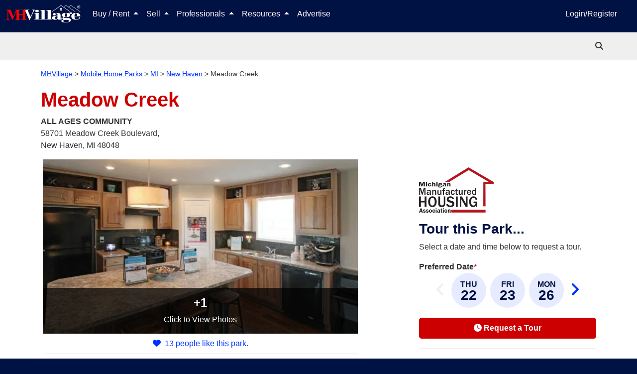

--- FILE ---
content_type: text/html; charset=utf-8
request_url: https://www.mhvillage.com/parks/35462
body_size: 33143
content:
<!DOCTYPE html><html lang="en" data-critters-container><head>
        <meta charset="utf-8">
        <title>Meadow Creek Mobile Home Park in New Haven, MI | MHVillage</title>
        <meta name="description" content="Meadow Creek mobile home park located in New Haven, MI. All-Ages community with 2 mobile homes for sale. View lots, community details, photos, and more.">
        <base href="/">
        <meta property="og:title" content="Meadow Creek Mobile Home Park in New Haven, MI | MHVillage">
        <meta property="og:image" content="https://images.mhvillage.com/park-photos/41438644.jpg?type=600&amp;mod=1510093064">
        <meta property="og:url" content="https://www.mhvillage.com/parks/35462">
        <meta property="og:type" content="website">
        <meta property="og:description" content="Meadow Creek mobile home park located in New Haven, MI. All-Ages community with 2 mobile homes for sale. View lots, community details, photos, and more.">
        <meta property="fb:app_id" content="117112984969765">
        <meta property="og:image:height" content="NaN">
        <meta property="og:image:width" content="600">
        <style type="text/css" id="fa-auto-css">:root, :host {
  --fa-font-solid: normal 900 1em/1 "Font Awesome 6 Solid";
  --fa-font-regular: normal 400 1em/1 "Font Awesome 6 Regular";
  --fa-font-light: normal 300 1em/1 "Font Awesome 6 Light";
  --fa-font-thin: normal 100 1em/1 "Font Awesome 6 Thin";
  --fa-font-duotone: normal 900 1em/1 "Font Awesome 6 Duotone";
  --fa-font-sharp-solid: normal 900 1em/1 "Font Awesome 6 Sharp";
  --fa-font-sharp-regular: normal 400 1em/1 "Font Awesome 6 Sharp";
  --fa-font-sharp-light: normal 300 1em/1 "Font Awesome 6 Sharp";
  --fa-font-sharp-thin: normal 100 1em/1 "Font Awesome 6 Sharp";
  --fa-font-brands: normal 400 1em/1 "Font Awesome 6 Brands";
}

svg:not(:root).svg-inline--fa, svg:not(:host).svg-inline--fa {
  overflow: visible;
  box-sizing: content-box;
}

.svg-inline--fa {
  display: var(--fa-display, inline-block);
  height: 1em;
  overflow: visible;
  vertical-align: -0.125em;
}
.svg-inline--fa.fa-2xs {
  vertical-align: 0.1em;
}
.svg-inline--fa.fa-xs {
  vertical-align: 0em;
}
.svg-inline--fa.fa-sm {
  vertical-align: -0.0714285705em;
}
.svg-inline--fa.fa-lg {
  vertical-align: -0.2em;
}
.svg-inline--fa.fa-xl {
  vertical-align: -0.25em;
}
.svg-inline--fa.fa-2xl {
  vertical-align: -0.3125em;
}
.svg-inline--fa.fa-pull-left {
  margin-right: var(--fa-pull-margin, 0.3em);
  width: auto;
}
.svg-inline--fa.fa-pull-right {
  margin-left: var(--fa-pull-margin, 0.3em);
  width: auto;
}
.svg-inline--fa.fa-li {
  width: var(--fa-li-width, 2em);
  top: 0.25em;
}
.svg-inline--fa.fa-fw {
  width: var(--fa-fw-width, 1.25em);
}

.fa-layers svg.svg-inline--fa {
  bottom: 0;
  left: 0;
  margin: auto;
  position: absolute;
  right: 0;
  top: 0;
}

.fa-layers-counter, .fa-layers-text {
  display: inline-block;
  position: absolute;
  text-align: center;
}

.fa-layers {
  display: inline-block;
  height: 1em;
  position: relative;
  text-align: center;
  vertical-align: -0.125em;
  width: 1em;
}
.fa-layers svg.svg-inline--fa {
  -webkit-transform-origin: center center;
          transform-origin: center center;
}

.fa-layers-text {
  left: 50%;
  top: 50%;
  -webkit-transform: translate(-50%, -50%);
          transform: translate(-50%, -50%);
  -webkit-transform-origin: center center;
          transform-origin: center center;
}

.fa-layers-counter {
  background-color: var(--fa-counter-background-color, #ff253a);
  border-radius: var(--fa-counter-border-radius, 1em);
  box-sizing: border-box;
  color: var(--fa-inverse, #fff);
  line-height: var(--fa-counter-line-height, 1);
  max-width: var(--fa-counter-max-width, 5em);
  min-width: var(--fa-counter-min-width, 1.5em);
  overflow: hidden;
  padding: var(--fa-counter-padding, 0.25em 0.5em);
  right: var(--fa-right, 0);
  text-overflow: ellipsis;
  top: var(--fa-top, 0);
  -webkit-transform: scale(var(--fa-counter-scale, 0.25));
          transform: scale(var(--fa-counter-scale, 0.25));
  -webkit-transform-origin: top right;
          transform-origin: top right;
}

.fa-layers-bottom-right {
  bottom: var(--fa-bottom, 0);
  right: var(--fa-right, 0);
  top: auto;
  -webkit-transform: scale(var(--fa-layers-scale, 0.25));
          transform: scale(var(--fa-layers-scale, 0.25));
  -webkit-transform-origin: bottom right;
          transform-origin: bottom right;
}

.fa-layers-bottom-left {
  bottom: var(--fa-bottom, 0);
  left: var(--fa-left, 0);
  right: auto;
  top: auto;
  -webkit-transform: scale(var(--fa-layers-scale, 0.25));
          transform: scale(var(--fa-layers-scale, 0.25));
  -webkit-transform-origin: bottom left;
          transform-origin: bottom left;
}

.fa-layers-top-right {
  top: var(--fa-top, 0);
  right: var(--fa-right, 0);
  -webkit-transform: scale(var(--fa-layers-scale, 0.25));
          transform: scale(var(--fa-layers-scale, 0.25));
  -webkit-transform-origin: top right;
          transform-origin: top right;
}

.fa-layers-top-left {
  left: var(--fa-left, 0);
  right: auto;
  top: var(--fa-top, 0);
  -webkit-transform: scale(var(--fa-layers-scale, 0.25));
          transform: scale(var(--fa-layers-scale, 0.25));
  -webkit-transform-origin: top left;
          transform-origin: top left;
}

.fa-1x {
  font-size: 1em;
}

.fa-2x {
  font-size: 2em;
}

.fa-3x {
  font-size: 3em;
}

.fa-4x {
  font-size: 4em;
}

.fa-5x {
  font-size: 5em;
}

.fa-6x {
  font-size: 6em;
}

.fa-7x {
  font-size: 7em;
}

.fa-8x {
  font-size: 8em;
}

.fa-9x {
  font-size: 9em;
}

.fa-10x {
  font-size: 10em;
}

.fa-2xs {
  font-size: 0.625em;
  line-height: 0.1em;
  vertical-align: 0.225em;
}

.fa-xs {
  font-size: 0.75em;
  line-height: 0.0833333337em;
  vertical-align: 0.125em;
}

.fa-sm {
  font-size: 0.875em;
  line-height: 0.0714285718em;
  vertical-align: 0.0535714295em;
}

.fa-lg {
  font-size: 1.25em;
  line-height: 0.05em;
  vertical-align: -0.075em;
}

.fa-xl {
  font-size: 1.5em;
  line-height: 0.0416666682em;
  vertical-align: -0.125em;
}

.fa-2xl {
  font-size: 2em;
  line-height: 0.03125em;
  vertical-align: -0.1875em;
}

.fa-fw {
  text-align: center;
  width: 1.25em;
}

.fa-ul {
  list-style-type: none;
  margin-left: var(--fa-li-margin, 2.5em);
  padding-left: 0;
}
.fa-ul > li {
  position: relative;
}

.fa-li {
  left: calc(var(--fa-li-width, 2em) * -1);
  position: absolute;
  text-align: center;
  width: var(--fa-li-width, 2em);
  line-height: inherit;
}

.fa-border {
  border-color: var(--fa-border-color, #eee);
  border-radius: var(--fa-border-radius, 0.1em);
  border-style: var(--fa-border-style, solid);
  border-width: var(--fa-border-width, 0.08em);
  padding: var(--fa-border-padding, 0.2em 0.25em 0.15em);
}

.fa-pull-left {
  float: left;
  margin-right: var(--fa-pull-margin, 0.3em);
}

.fa-pull-right {
  float: right;
  margin-left: var(--fa-pull-margin, 0.3em);
}

.fa-beat {
  -webkit-animation-name: fa-beat;
          animation-name: fa-beat;
  -webkit-animation-delay: var(--fa-animation-delay, 0s);
          animation-delay: var(--fa-animation-delay, 0s);
  -webkit-animation-direction: var(--fa-animation-direction, normal);
          animation-direction: var(--fa-animation-direction, normal);
  -webkit-animation-duration: var(--fa-animation-duration, 1s);
          animation-duration: var(--fa-animation-duration, 1s);
  -webkit-animation-iteration-count: var(--fa-animation-iteration-count, infinite);
          animation-iteration-count: var(--fa-animation-iteration-count, infinite);
  -webkit-animation-timing-function: var(--fa-animation-timing, ease-in-out);
          animation-timing-function: var(--fa-animation-timing, ease-in-out);
}

.fa-bounce {
  -webkit-animation-name: fa-bounce;
          animation-name: fa-bounce;
  -webkit-animation-delay: var(--fa-animation-delay, 0s);
          animation-delay: var(--fa-animation-delay, 0s);
  -webkit-animation-direction: var(--fa-animation-direction, normal);
          animation-direction: var(--fa-animation-direction, normal);
  -webkit-animation-duration: var(--fa-animation-duration, 1s);
          animation-duration: var(--fa-animation-duration, 1s);
  -webkit-animation-iteration-count: var(--fa-animation-iteration-count, infinite);
          animation-iteration-count: var(--fa-animation-iteration-count, infinite);
  -webkit-animation-timing-function: var(--fa-animation-timing, cubic-bezier(0.28, 0.84, 0.42, 1));
          animation-timing-function: var(--fa-animation-timing, cubic-bezier(0.28, 0.84, 0.42, 1));
}

.fa-fade {
  -webkit-animation-name: fa-fade;
          animation-name: fa-fade;
  -webkit-animation-delay: var(--fa-animation-delay, 0s);
          animation-delay: var(--fa-animation-delay, 0s);
  -webkit-animation-direction: var(--fa-animation-direction, normal);
          animation-direction: var(--fa-animation-direction, normal);
  -webkit-animation-duration: var(--fa-animation-duration, 1s);
          animation-duration: var(--fa-animation-duration, 1s);
  -webkit-animation-iteration-count: var(--fa-animation-iteration-count, infinite);
          animation-iteration-count: var(--fa-animation-iteration-count, infinite);
  -webkit-animation-timing-function: var(--fa-animation-timing, cubic-bezier(0.4, 0, 0.6, 1));
          animation-timing-function: var(--fa-animation-timing, cubic-bezier(0.4, 0, 0.6, 1));
}

.fa-beat-fade {
  -webkit-animation-name: fa-beat-fade;
          animation-name: fa-beat-fade;
  -webkit-animation-delay: var(--fa-animation-delay, 0s);
          animation-delay: var(--fa-animation-delay, 0s);
  -webkit-animation-direction: var(--fa-animation-direction, normal);
          animation-direction: var(--fa-animation-direction, normal);
  -webkit-animation-duration: var(--fa-animation-duration, 1s);
          animation-duration: var(--fa-animation-duration, 1s);
  -webkit-animation-iteration-count: var(--fa-animation-iteration-count, infinite);
          animation-iteration-count: var(--fa-animation-iteration-count, infinite);
  -webkit-animation-timing-function: var(--fa-animation-timing, cubic-bezier(0.4, 0, 0.6, 1));
          animation-timing-function: var(--fa-animation-timing, cubic-bezier(0.4, 0, 0.6, 1));
}

.fa-flip {
  -webkit-animation-name: fa-flip;
          animation-name: fa-flip;
  -webkit-animation-delay: var(--fa-animation-delay, 0s);
          animation-delay: var(--fa-animation-delay, 0s);
  -webkit-animation-direction: var(--fa-animation-direction, normal);
          animation-direction: var(--fa-animation-direction, normal);
  -webkit-animation-duration: var(--fa-animation-duration, 1s);
          animation-duration: var(--fa-animation-duration, 1s);
  -webkit-animation-iteration-count: var(--fa-animation-iteration-count, infinite);
          animation-iteration-count: var(--fa-animation-iteration-count, infinite);
  -webkit-animation-timing-function: var(--fa-animation-timing, ease-in-out);
          animation-timing-function: var(--fa-animation-timing, ease-in-out);
}

.fa-shake {
  -webkit-animation-name: fa-shake;
          animation-name: fa-shake;
  -webkit-animation-delay: var(--fa-animation-delay, 0s);
          animation-delay: var(--fa-animation-delay, 0s);
  -webkit-animation-direction: var(--fa-animation-direction, normal);
          animation-direction: var(--fa-animation-direction, normal);
  -webkit-animation-duration: var(--fa-animation-duration, 1s);
          animation-duration: var(--fa-animation-duration, 1s);
  -webkit-animation-iteration-count: var(--fa-animation-iteration-count, infinite);
          animation-iteration-count: var(--fa-animation-iteration-count, infinite);
  -webkit-animation-timing-function: var(--fa-animation-timing, linear);
          animation-timing-function: var(--fa-animation-timing, linear);
}

.fa-spin {
  -webkit-animation-name: fa-spin;
          animation-name: fa-spin;
  -webkit-animation-delay: var(--fa-animation-delay, 0s);
          animation-delay: var(--fa-animation-delay, 0s);
  -webkit-animation-direction: var(--fa-animation-direction, normal);
          animation-direction: var(--fa-animation-direction, normal);
  -webkit-animation-duration: var(--fa-animation-duration, 2s);
          animation-duration: var(--fa-animation-duration, 2s);
  -webkit-animation-iteration-count: var(--fa-animation-iteration-count, infinite);
          animation-iteration-count: var(--fa-animation-iteration-count, infinite);
  -webkit-animation-timing-function: var(--fa-animation-timing, linear);
          animation-timing-function: var(--fa-animation-timing, linear);
}

.fa-spin-reverse {
  --fa-animation-direction: reverse;
}

.fa-pulse,
.fa-spin-pulse {
  -webkit-animation-name: fa-spin;
          animation-name: fa-spin;
  -webkit-animation-direction: var(--fa-animation-direction, normal);
          animation-direction: var(--fa-animation-direction, normal);
  -webkit-animation-duration: var(--fa-animation-duration, 1s);
          animation-duration: var(--fa-animation-duration, 1s);
  -webkit-animation-iteration-count: var(--fa-animation-iteration-count, infinite);
          animation-iteration-count: var(--fa-animation-iteration-count, infinite);
  -webkit-animation-timing-function: var(--fa-animation-timing, steps(8));
          animation-timing-function: var(--fa-animation-timing, steps(8));
}

@media (prefers-reduced-motion: reduce) {
  .fa-beat,
.fa-bounce,
.fa-fade,
.fa-beat-fade,
.fa-flip,
.fa-pulse,
.fa-shake,
.fa-spin,
.fa-spin-pulse {
    -webkit-animation-delay: -1ms;
            animation-delay: -1ms;
    -webkit-animation-duration: 1ms;
            animation-duration: 1ms;
    -webkit-animation-iteration-count: 1;
            animation-iteration-count: 1;
    -webkit-transition-delay: 0s;
            transition-delay: 0s;
    -webkit-transition-duration: 0s;
            transition-duration: 0s;
  }
}
@-webkit-keyframes fa-beat {
  0%, 90% {
    -webkit-transform: scale(1);
            transform: scale(1);
  }
  45% {
    -webkit-transform: scale(var(--fa-beat-scale, 1.25));
            transform: scale(var(--fa-beat-scale, 1.25));
  }
}
@keyframes fa-beat {
  0%, 90% {
    -webkit-transform: scale(1);
            transform: scale(1);
  }
  45% {
    -webkit-transform: scale(var(--fa-beat-scale, 1.25));
            transform: scale(var(--fa-beat-scale, 1.25));
  }
}
@-webkit-keyframes fa-bounce {
  0% {
    -webkit-transform: scale(1, 1) translateY(0);
            transform: scale(1, 1) translateY(0);
  }
  10% {
    -webkit-transform: scale(var(--fa-bounce-start-scale-x, 1.1), var(--fa-bounce-start-scale-y, 0.9)) translateY(0);
            transform: scale(var(--fa-bounce-start-scale-x, 1.1), var(--fa-bounce-start-scale-y, 0.9)) translateY(0);
  }
  30% {
    -webkit-transform: scale(var(--fa-bounce-jump-scale-x, 0.9), var(--fa-bounce-jump-scale-y, 1.1)) translateY(var(--fa-bounce-height, -0.5em));
            transform: scale(var(--fa-bounce-jump-scale-x, 0.9), var(--fa-bounce-jump-scale-y, 1.1)) translateY(var(--fa-bounce-height, -0.5em));
  }
  50% {
    -webkit-transform: scale(var(--fa-bounce-land-scale-x, 1.05), var(--fa-bounce-land-scale-y, 0.95)) translateY(0);
            transform: scale(var(--fa-bounce-land-scale-x, 1.05), var(--fa-bounce-land-scale-y, 0.95)) translateY(0);
  }
  57% {
    -webkit-transform: scale(1, 1) translateY(var(--fa-bounce-rebound, -0.125em));
            transform: scale(1, 1) translateY(var(--fa-bounce-rebound, -0.125em));
  }
  64% {
    -webkit-transform: scale(1, 1) translateY(0);
            transform: scale(1, 1) translateY(0);
  }
  100% {
    -webkit-transform: scale(1, 1) translateY(0);
            transform: scale(1, 1) translateY(0);
  }
}
@keyframes fa-bounce {
  0% {
    -webkit-transform: scale(1, 1) translateY(0);
            transform: scale(1, 1) translateY(0);
  }
  10% {
    -webkit-transform: scale(var(--fa-bounce-start-scale-x, 1.1), var(--fa-bounce-start-scale-y, 0.9)) translateY(0);
            transform: scale(var(--fa-bounce-start-scale-x, 1.1), var(--fa-bounce-start-scale-y, 0.9)) translateY(0);
  }
  30% {
    -webkit-transform: scale(var(--fa-bounce-jump-scale-x, 0.9), var(--fa-bounce-jump-scale-y, 1.1)) translateY(var(--fa-bounce-height, -0.5em));
            transform: scale(var(--fa-bounce-jump-scale-x, 0.9), var(--fa-bounce-jump-scale-y, 1.1)) translateY(var(--fa-bounce-height, -0.5em));
  }
  50% {
    -webkit-transform: scale(var(--fa-bounce-land-scale-x, 1.05), var(--fa-bounce-land-scale-y, 0.95)) translateY(0);
            transform: scale(var(--fa-bounce-land-scale-x, 1.05), var(--fa-bounce-land-scale-y, 0.95)) translateY(0);
  }
  57% {
    -webkit-transform: scale(1, 1) translateY(var(--fa-bounce-rebound, -0.125em));
            transform: scale(1, 1) translateY(var(--fa-bounce-rebound, -0.125em));
  }
  64% {
    -webkit-transform: scale(1, 1) translateY(0);
            transform: scale(1, 1) translateY(0);
  }
  100% {
    -webkit-transform: scale(1, 1) translateY(0);
            transform: scale(1, 1) translateY(0);
  }
}
@-webkit-keyframes fa-fade {
  50% {
    opacity: var(--fa-fade-opacity, 0.4);
  }
}
@keyframes fa-fade {
  50% {
    opacity: var(--fa-fade-opacity, 0.4);
  }
}
@-webkit-keyframes fa-beat-fade {
  0%, 100% {
    opacity: var(--fa-beat-fade-opacity, 0.4);
    -webkit-transform: scale(1);
            transform: scale(1);
  }
  50% {
    opacity: 1;
    -webkit-transform: scale(var(--fa-beat-fade-scale, 1.125));
            transform: scale(var(--fa-beat-fade-scale, 1.125));
  }
}
@keyframes fa-beat-fade {
  0%, 100% {
    opacity: var(--fa-beat-fade-opacity, 0.4);
    -webkit-transform: scale(1);
            transform: scale(1);
  }
  50% {
    opacity: 1;
    -webkit-transform: scale(var(--fa-beat-fade-scale, 1.125));
            transform: scale(var(--fa-beat-fade-scale, 1.125));
  }
}
@-webkit-keyframes fa-flip {
  50% {
    -webkit-transform: rotate3d(var(--fa-flip-x, 0), var(--fa-flip-y, 1), var(--fa-flip-z, 0), var(--fa-flip-angle, -180deg));
            transform: rotate3d(var(--fa-flip-x, 0), var(--fa-flip-y, 1), var(--fa-flip-z, 0), var(--fa-flip-angle, -180deg));
  }
}
@keyframes fa-flip {
  50% {
    -webkit-transform: rotate3d(var(--fa-flip-x, 0), var(--fa-flip-y, 1), var(--fa-flip-z, 0), var(--fa-flip-angle, -180deg));
            transform: rotate3d(var(--fa-flip-x, 0), var(--fa-flip-y, 1), var(--fa-flip-z, 0), var(--fa-flip-angle, -180deg));
  }
}
@-webkit-keyframes fa-shake {
  0% {
    -webkit-transform: rotate(-15deg);
            transform: rotate(-15deg);
  }
  4% {
    -webkit-transform: rotate(15deg);
            transform: rotate(15deg);
  }
  8%, 24% {
    -webkit-transform: rotate(-18deg);
            transform: rotate(-18deg);
  }
  12%, 28% {
    -webkit-transform: rotate(18deg);
            transform: rotate(18deg);
  }
  16% {
    -webkit-transform: rotate(-22deg);
            transform: rotate(-22deg);
  }
  20% {
    -webkit-transform: rotate(22deg);
            transform: rotate(22deg);
  }
  32% {
    -webkit-transform: rotate(-12deg);
            transform: rotate(-12deg);
  }
  36% {
    -webkit-transform: rotate(12deg);
            transform: rotate(12deg);
  }
  40%, 100% {
    -webkit-transform: rotate(0deg);
            transform: rotate(0deg);
  }
}
@keyframes fa-shake {
  0% {
    -webkit-transform: rotate(-15deg);
            transform: rotate(-15deg);
  }
  4% {
    -webkit-transform: rotate(15deg);
            transform: rotate(15deg);
  }
  8%, 24% {
    -webkit-transform: rotate(-18deg);
            transform: rotate(-18deg);
  }
  12%, 28% {
    -webkit-transform: rotate(18deg);
            transform: rotate(18deg);
  }
  16% {
    -webkit-transform: rotate(-22deg);
            transform: rotate(-22deg);
  }
  20% {
    -webkit-transform: rotate(22deg);
            transform: rotate(22deg);
  }
  32% {
    -webkit-transform: rotate(-12deg);
            transform: rotate(-12deg);
  }
  36% {
    -webkit-transform: rotate(12deg);
            transform: rotate(12deg);
  }
  40%, 100% {
    -webkit-transform: rotate(0deg);
            transform: rotate(0deg);
  }
}
@-webkit-keyframes fa-spin {
  0% {
    -webkit-transform: rotate(0deg);
            transform: rotate(0deg);
  }
  100% {
    -webkit-transform: rotate(360deg);
            transform: rotate(360deg);
  }
}
@keyframes fa-spin {
  0% {
    -webkit-transform: rotate(0deg);
            transform: rotate(0deg);
  }
  100% {
    -webkit-transform: rotate(360deg);
            transform: rotate(360deg);
  }
}
.fa-rotate-90 {
  -webkit-transform: rotate(90deg);
          transform: rotate(90deg);
}

.fa-rotate-180 {
  -webkit-transform: rotate(180deg);
          transform: rotate(180deg);
}

.fa-rotate-270 {
  -webkit-transform: rotate(270deg);
          transform: rotate(270deg);
}

.fa-flip-horizontal {
  -webkit-transform: scale(-1, 1);
          transform: scale(-1, 1);
}

.fa-flip-vertical {
  -webkit-transform: scale(1, -1);
          transform: scale(1, -1);
}

.fa-flip-both,
.fa-flip-horizontal.fa-flip-vertical {
  -webkit-transform: scale(-1, -1);
          transform: scale(-1, -1);
}

.fa-rotate-by {
  -webkit-transform: rotate(var(--fa-rotate-angle, 0));
          transform: rotate(var(--fa-rotate-angle, 0));
}

.fa-stack {
  display: inline-block;
  vertical-align: middle;
  height: 2em;
  position: relative;
  width: 2.5em;
}

.fa-stack-1x,
.fa-stack-2x {
  bottom: 0;
  left: 0;
  margin: auto;
  position: absolute;
  right: 0;
  top: 0;
  z-index: var(--fa-stack-z-index, auto);
}

.svg-inline--fa.fa-stack-1x {
  height: 1em;
  width: 1.25em;
}
.svg-inline--fa.fa-stack-2x {
  height: 2em;
  width: 2.5em;
}

.fa-inverse {
  color: var(--fa-inverse, #fff);
}

.sr-only,
.fa-sr-only {
  position: absolute;
  width: 1px;
  height: 1px;
  padding: 0;
  margin: -1px;
  overflow: hidden;
  clip: rect(0, 0, 0, 0);
  white-space: nowrap;
  border-width: 0;
}

.sr-only-focusable:not(:focus),
.fa-sr-only-focusable:not(:focus) {
  position: absolute;
  width: 1px;
  height: 1px;
  padding: 0;
  margin: -1px;
  overflow: hidden;
  clip: rect(0, 0, 0, 0);
  white-space: nowrap;
  border-width: 0;
}

.svg-inline--fa .fa-primary {
  fill: var(--fa-primary-color, currentColor);
  opacity: var(--fa-primary-opacity, 1);
}

.svg-inline--fa .fa-secondary {
  fill: var(--fa-secondary-color, currentColor);
  opacity: var(--fa-secondary-opacity, 0.4);
}

.svg-inline--fa.fa-swap-opacity .fa-primary {
  opacity: var(--fa-secondary-opacity, 0.4);
}

.svg-inline--fa.fa-swap-opacity .fa-secondary {
  opacity: var(--fa-primary-opacity, 1);
}

.svg-inline--fa mask .fa-primary,
.svg-inline--fa mask .fa-secondary {
  fill: black;
}

.fad.fa-inverse,
.fa-duotone.fa-inverse {
  color: var(--fa-inverse, #fff);
}</style><link rel="apple-touch-icon-precomposed" href="https://assets.mhvillage.com/favicon-152x152.png?v=2">
        <link rel="apple-touch-icon-precomposed" sizes="57x57" href="https://assets.mhvillage.com/favicon-57x57.png">
        <link rel="apple-touch-icon-precomposed" sizes="114x114" href="https://assets.mhvillage.com/favicon-114x114.png">
        <link rel="apple-touch-icon-precomposed" sizes="72x72" href="https://assets.mhvillage.com/favicon-72x72.png">
        <link rel="apple-touch-icon-precomposed" sizes="144x144" href="https://assets.mhvillage.com/favicon-144x144.png">
        <link rel="apple-touch-icon-precomposed" sizes="60x60" href="https://assets.mhvillage.com/favicon-60x60.png">
        <link rel="apple-touch-icon-precomposed" sizes="120x120" href="https://assets.mhvillage.com/favicon-120x120.png">
        <link rel="apple-touch-icon-precomposed" sizes="76x76" href="https://assets.mhvillage.com/favicon-76x76.png">
        <link rel="apple-touch-icon-precomposed" sizes="152x152" href="https://assets.mhvillage.com/favicon-152x152.png">
        <link rel="apple-touch-icon" sizes="120x120" href="https://assets.mhvillage.com/favicon-120x120.png">
        <link rel="apple-touch-icon" sizes="152x152" href="https://assets.mhvillage.com/favicon-152x152.png">
        <link rel="apple-touch-icon" sizes="180x180" href="https://assets.mhvillage.com/favicon-180x180.png">

        <link rel="icon" sizes="228x228" type="image/png" href="https://assets.mhvillage.com/favicon-228x228.png?v=2">
        <link rel="icon" sizes="196x196" type="image/png" href="https://assets.mhvillage.com/favicon-196x196.png?v=2">
        <link rel="icon" sizes="195x195" type="image/png" href="https://assets.mhvillage.com/favicon-195x195.png?v=2">
        <link rel="icon" sizes="180x180" type="image/png" href="https://assets.mhvillage.com/favicon-180x180.png?v=2">
        <link rel="icon" sizes="152x152" type="image/png" href="https://assets.mhvillage.com/favicon-152x152.png?v=2">
        <link rel="icon" sizes="144x144" type="image/png" href="https://assets.mhvillage.com/favicon-144x144.png?v=2">
        <link rel="icon" sizes="128x128" type="image/png" href="https://assets.mhvillage.com/favicon-128x128.png?v=2">
        <link rel="icon" sizes="120x120" type="image/png" href="https://assets.mhvillage.com/favicon-120x120.png?v=2">
        <link rel="icon" sizes="96x96" type="image/png" href="https://assets.mhvillage.com/favicon-96x96.png?v=2">
        <link rel="icon" sizes="76x76" type="image/png" href="https://assets.mhvillage.com/favicon-76x76.png?v=2">
        <link rel="icon" sizes="57x57" type="image/png" href="https://assets.mhvillage.com/favicon-57x57.png?v=2">
        <link rel="icon" sizes="32x32" type="image/png" href="https://assets.mhvillage.com/favicon-32x32.png?v=2">
        <link rel="icon" sizes="16x16" type="image/png" href="https://assets.mhvillage.com/favicon-16x16.png?v=2">
        <link rel="icon" sizes="16x16 32x32" href="https://assets.mhvillage.com/favicon.ico?v=2">

        <link rel="shortcut icon" sizes="196x196" href="https://assets.mhvillage.com/favicon-196x196.png?v=2">

        <meta name="msapplication-TileColor" content="#FFFFFF">
        <meta name="msapplication-TileImage" content="/favicon-144x144.png?v=2">

        <meta name="application-name" content="MHVillage">
        <meta name="viewport" content="width=device-width, initial-scale=1">
        <link rel="icon" type="image/x-icon" href="https://assets.mhvillage.com/favicon.ico">

        <link rel="manifest" href="/manifest.json">
    <style>@charset "UTF-8";:root{--bs-blue:#0d6efd;--bs-indigo:#6610f2;--bs-purple:#6f42c1;--bs-pink:#d63384;--bs-red:rgb(204, 0, 0);--bs-orange:#fd7e14;--bs-yellow:#ffc107;--bs-green:#198754;--bs-teal:#20c997;--bs-cyan:#0dcaf0;--bs-black:#000;--bs-gray:#6c757d;--bs-gray-dark:#343a40;--bs-gray-100:#f8f9fa;--bs-gray-200:#e9ecef;--bs-gray-300:#dee2e6;--bs-gray-400:#ced4da;--bs-gray-500:#adb5bd;--bs-gray-600:#6c757d;--bs-gray-700:#495057;--bs-gray-800:#343a40;--bs-gray-900:#212529;--bs-brand-black:rgb(17, 17, 17);--bs-brand-tertiary:rgb(102, 102, 102);--bs-brand-tertiary-accent:rgb(204, 204, 204);--bs-white:rgb(255, 255, 255);--bs-brand-mhv-blue:rgb(0, 17, 68);--bs-brand-mhv-midnight:rgb(0, 0, 34);--bs-brand-mhv-sky:rgb(0, 51, 255);--bs-brand-mhv-red:rgb(204, 0, 0);--bs-brand-mhv-fire:rgb(255, 0, 0);--bs-brand-mist:rgb(221, 221, 221);--bs-brand-mhv-gray:rgb(102, 102, 102);--bs-brand-mhv-sky-light:#e6ebff;--bs-supporting-secondary:rgb(0, 102, 0);--bs-supporting-secondary-shadow:rgb(0, 51, 0);--bs-supporting-mhv-orange:rgb(255, 85, 0);--bs-supporting-mhv-green:rgb(0, 102, 0);--bs-supporting-mhv-lime:rgb(155, 220, 0);--bs-supporting-mhv-pine:rgb(0, 51, 0);--bs-supporting-mhv-magenta:rgb(187, 0, 153);--bs-supporting-mhv-canary:rgb(255, 221, 0);--bs-supporting-mhv-pollen:rgb(255, 255, 204);--bs-supporting-mhv-grape:rgb(68, 0, 68);--bs-supporting-mhv-ginger:rgb(204, 119, 0);--bs-success:#e2ebdd;--bs-neutral-primary:rgb(170, 170, 170);--bs-neutral-primary-accent:rgb(239, 239, 239);--bs-neutral-ivory:rgb(240, 234, 216);--bs-neutral-steam:rgb(239, 239, 239);--bs-brand-tertiary-shadow:rgb(51, 51, 51);--bs-brand-mhv-gray-charcoal:rgb(51, 51, 51);--bs-brand-mhv-gray-neutral-battleship:rgb(136, 136, 136);--bs-facebook:#4469b0;--bs-google:#db3236;--bs-twitter:#2696dd;--bs-instagram:#e1306c;--bs-pinterest:#e60023;--bs-supporting-mhv-gold-dimmed:#fff2d9;--bs-supporting-mhv-silver:rgb(102, 102, 102);--bs-supporting-mhv-bronze:rgb(134, 89, 45);--bs-supporting-mhv-metallic-gold:rgb(153, 102, 0);--bs-primary:rgb(0, 17, 68);--bs-danger:rgb(204, 0, 0);--bs-blue:rgb(0, 17, 68);--bs-brand-black-rgb:17, 17, 17;--bs-brand-tertiary-rgb:102, 102, 102;--bs-brand-tertiary-accent-rgb:204, 204, 204;--bs-brand-mhv-blue-rgb:0, 17, 68;--bs-brand-mhv-midnight-rgb:0, 0, 34;--bs-brand-mhv-sky-rgb:0, 51, 255;--bs-brand-mhv-red-rgb:204, 0, 0;--bs-brand-mhv-fire-rgb:255, 0, 0;--bs-brand-mist-rgb:221, 221, 221;--bs-brand-mhv-gray-rgb:102, 102, 102;--bs-brand-mhv-sky-light-rgb:230, 235, 255;--bs-supporting-secondary-rgb:0, 102, 0;--bs-supporting-secondary-shadow-rgb:0, 51, 0;--bs-supporting-mhv-orange-rgb:255, 85, 0;--bs-supporting-mhv-green-rgb:0, 102, 0;--bs-supporting-mhv-lime-rgb:155, 220, 0;--bs-supporting-mhv-pine-rgb:0, 51, 0;--bs-supporting-mhv-magenta-rgb:187, 0, 153;--bs-supporting-mhv-canary-rgb:255, 221, 0;--bs-supporting-mhv-pollen-rgb:255, 255, 204;--bs-supporting-mhv-grape-rgb:68, 0, 68;--bs-supporting-mhv-ginger-rgb:204, 119, 0;--bs-success-rgb:226, 235, 221;--bs-neutral-primary-rgb:170, 170, 170;--bs-neutral-primary-accent-rgb:239, 239, 239;--bs-neutral-ivory-rgb:240, 234, 216;--bs-neutral-steam-rgb:239, 239, 239;--bs-brand-tertiary-shadow-rgb:51, 51, 51;--bs-brand-mhv-gray-charcoal-rgb:51, 51, 51;--bs-brand-mhv-gray-neutral-battleship-rgb:136, 136, 136;--bs-facebook-rgb:68, 105, 176;--bs-google-rgb:219, 50, 54;--bs-twitter-rgb:38, 150, 221;--bs-instagram-rgb:225, 48, 108;--bs-pinterest-rgb:230, 0, 35;--bs-supporting-mhv-gold-dimmed-rgb:255, 242, 217;--bs-supporting-mhv-silver-rgb:102, 102, 102;--bs-supporting-mhv-bronze-rgb:134, 89, 45;--bs-supporting-mhv-metallic-gold-rgb:153, 102, 0;--bs-primary-rgb:0, 17, 68;--bs-danger-rgb:204, 0, 0;--bs-blue-rgb:0, 17, 68;--bs-primary-text-emphasis:#00071b;--bs-secondary-text-emphasis:#520000;--bs-success-text-emphasis:#0a3622;--bs-info-text-emphasis:#055160;--bs-warning-text-emphasis:#664d03;--bs-danger-text-emphasis:#520000;--bs-light-text-emphasis:#495057;--bs-dark-text-emphasis:#495057;--bs-primary-bg-subtle:#cccfda;--bs-secondary-bg-subtle:#f5cccc;--bs-success-bg-subtle:#d1e7dd;--bs-info-bg-subtle:#cff4fc;--bs-warning-bg-subtle:#fff3cd;--bs-danger-bg-subtle:#f5cccc;--bs-light-bg-subtle:#fcfcfd;--bs-dark-bg-subtle:#ced4da;--bs-primary-border-subtle:#99a0b4;--bs-secondary-border-subtle:#eb9999;--bs-success-border-subtle:#a3cfbb;--bs-info-border-subtle:#9eeaf9;--bs-warning-border-subtle:#ffe69c;--bs-danger-border-subtle:#eb9999;--bs-light-border-subtle:#e9ecef;--bs-dark-border-subtle:#adb5bd;--bs-white-rgb:255, 255, 255;--bs-black-rgb:0, 0, 0;--bs-font-sans-serif:Arial, Helvetica, sans-serif;--bs-font-monospace:SFMono-Regular, Menlo, Monaco, Consolas, "Liberation Mono", "Courier New", monospace;--bs-gradient:linear-gradient(180deg, rgba(255, 255, 255, .15), rgba(255, 255, 255, 0));--bs-body-font-family:Arial, Helvetica, sans-serif;--bs-body-font-size:1rem;--bs-body-font-weight:400;--bs-body-line-height:1.5;--bs-body-color:rgb(51, 51, 51);--bs-body-color-rgb:51, 51, 51;--bs-body-bg:#fff;--bs-body-bg-rgb:255, 255, 255;--bs-emphasis-color:#000;--bs-emphasis-color-rgb:0, 0, 0;--bs-secondary-color:rgba(51, 51, 51, .75);--bs-secondary-color-rgb:51, 51, 51;--bs-secondary-bg:#e9ecef;--bs-secondary-bg-rgb:233, 236, 239;--bs-tertiary-color:rgba(51, 51, 51, .5);--bs-tertiary-color-rgb:51, 51, 51;--bs-tertiary-bg:#f8f9fa;--bs-tertiary-bg-rgb:248, 249, 250;--bs-heading-color:rgb(0, 17, 68);--bs-link-color:rgb(0, 51, 255);--bs-link-color-rgb:0, 51, 255;--bs-link-decoration:underline;--bs-link-hover-color:rgb(204, 0, 0);--bs-link-hover-color-rgb:204, 0, 0;--bs-code-color:#d63384;--bs-highlight-color:rgb(51, 51, 51);--bs-highlight-bg:#fff3cd;--bs-border-width:1px;--bs-border-style:solid;--bs-border-color:#dee2e6;--bs-border-color-translucent:rgba(0, 0, 0, .175);--bs-border-radius:5px;--bs-border-radius-sm:0;--bs-border-radius-lg:0;--bs-border-radius-xl:1rem;--bs-border-radius-xxl:2rem;--bs-border-radius-2xl:var(--bs-border-radius-xxl);--bs-border-radius-pill:50rem;--bs-box-shadow:0 .5rem 1rem rgba(0, 0, 0, .15);--bs-box-shadow-sm:0 .125rem .25rem rgba(0, 0, 0, .075);--bs-box-shadow-lg:0 1rem 3rem rgba(0, 0, 0, .175);--bs-box-shadow-inset:inset 0 1px 2px rgba(0, 0, 0, .075);--bs-focus-ring-width:.25rem;--bs-focus-ring-opacity:.25;--bs-focus-ring-color:rgba(0, 17, 68, .25);--bs-form-valid-color:#198754;--bs-form-valid-border-color:#198754;--bs-form-invalid-color:rgb(204, 0, 0);--bs-form-invalid-border-color:rgb(204, 0, 0)}*,*:before,*:after{box-sizing:border-box}@media (prefers-reduced-motion: no-preference){:root{scroll-behavior:smooth}}body{margin:0;font-family:var(--bs-body-font-family);font-size:var(--bs-body-font-size);font-weight:var(--bs-body-font-weight);line-height:var(--bs-body-line-height);color:var(--bs-body-color);text-align:var(--bs-body-text-align);background-color:var(--bs-body-bg);-webkit-text-size-adjust:100%;-webkit-tap-highlight-color:rgba(0,0,0,0)}iframe{border:0}:root{--bs-breakpoint-xs:0;--bs-breakpoint-sm:576px;--bs-breakpoint-md:768px;--bs-breakpoint-lg:992px;--bs-breakpoint-xl:1200px;--bs-breakpoint-xxl:1700px}@media print{@page{size:a3}*{color:#000}body{min-width:992px!important}}:root{--brand-black:rgb(17, 17, 17);--brand-tertiary:rgb(102, 102, 102);--brand-tertiary-accent:rgb(204, 204, 204);--white:rgb(255, 255, 255);--brand-mhv-blue:rgb(0, 17, 68);--brand-mhv-midnight:rgb(0, 0, 34);--brand-mhv-sky:rgb(0, 51, 255);--brand-mhv-red:rgb(204, 0, 0);--brand-mhv-fire:rgb(255, 0, 0);--brand-mist:rgb(221, 221, 221);--brand-mhv-gray:rgb(102, 102, 102);--brand-mhv-sky-light:#e6ebff;--supporting-secondary:rgb(0, 102, 0);--supporting-secondary-shadow:rgb(0, 51, 0);--supporting-mhv-orange:rgb(255, 85, 0);--supporting-mhv-green:rgb(0, 102, 0);--supporting-mhv-lime:rgb(155, 220, 0);--supporting-mhv-pine:rgb(0, 51, 0);--supporting-mhv-magenta:rgb(187, 0, 153);--supporting-mhv-canary:rgb(255, 221, 0);--supporting-mhv-pollen:rgb(255, 255, 204);--supporting-mhv-grape:rgb(68, 0, 68);--supporting-mhv-ginger:rgb(204, 119, 0);--success:#e2ebdd;--neutral-primary:rgb(170, 170, 170);--neutral-primary-accent:rgb(239, 239, 239);--neutral-ivory:rgb(240, 234, 216);--neutral-steam:rgb(239, 239, 239);--brand-tertiary-shadow:rgb(51, 51, 51);--brand-mhv-gray-charcoal:rgb(51, 51, 51);--brand-mhv-gray-neutral-battleship:rgb(136, 136, 136);--facebook:#4469b0;--google:#db3236;--twitter:#2696dd;--instagram:#e1306c;--pinterest:#e60023;--supporting-mhv-gold-dimmed:#fff2d9;--supporting-mhv-silver:rgb(102, 102, 102);--supporting-mhv-bronze:rgb(134, 89, 45);--supporting-mhv-metallic-gold:rgb(153, 102, 0);--primary:rgb(0, 17, 68);--danger:rgb(204, 0, 0);--blue:rgb(0, 17, 68)}:root{--success:#67b247;--error:#b60000;--info:#e3f2ff;--warning:#ffcc00;--danger:#b60000;--heading:#000022;--body:#000022;--brand-black-0:#ffffff;--brand-black-1:#eeeeee;--brand-black-2:#dddddd;--brand-black-3:#cccccc;--brand-black-5:#888888;--brand-black-6:#666666;--brand-black-7:#454545;--brand-black-8:#333333;--brand-black-9:#111111;--brand-pine-9:#003311;--brand-midnight-9:#000022;--brand-midnight-7:#4b5d8d;--brand-mhv-blue-0:#e6eff8;--brand-mhv-blue-3:#a8c7e6;--brand-mhv-blue-4:#8fb7df;--brand-mhv-blue-5:#72a4d7;--brand-mhv-blue-9:#0a2463;--brand-mhv-green-9:#006611;--brand-sky-0:#f2f9ff;--brand-sky-8:#1988f0;--brand-sky-9:#0061bd;--brand-fire-0:#fff0ef;--brand-fire-2:#ffdedc;--brand-fire-9:#dd0000;--brand-lime-0:#e2ebdd;--brand-crimson-9:#830000;--brand-green-9:#061;--brand-mhv-red-9:#b60000;--supporting-ginger-9:#c77400;--bronze:#86592d;--gold:#996600;--silver:#666666;--supporting-canary-0:#f8f0d7;--supporting-canary-9:#ffcc00;--supporting-grape-9:#440044;--supporting-gold-9:#fa0;--neutral-driftwood-9:#6f625a;--facebook:#4469b0;--google:#db3236;--twitter:#2696dd;--instagram:#e1306c;--pinterest:#e60023}html,body{background:#014}body{font-family:Arial,Helvetica,sans-serif;background:#fff}@media print{*,*:before,*:after{text-shadow:none!important;box-shadow:none!important}}:root{--fa-font-solid:normal 900 1em/1 "Font Awesome 6 Solid";--fa-font-regular:normal 400 1em/1 "Font Awesome 6 Regular";--fa-font-light:normal 300 1em/1 "Font Awesome 6 Light";--fa-font-thin:normal 100 1em/1 "Font Awesome 6 Thin";--fa-font-duotone:normal 900 1em/1 "Font Awesome 6 Duotone";--fa-font-sharp-solid:normal 900 1em/1 "Font Awesome 6 Sharp";--fa-font-sharp-regular:normal 400 1em/1 "Font Awesome 6 Sharp";--fa-font-sharp-light:normal 300 1em/1 "Font Awesome 6 Sharp";--fa-font-sharp-thin:normal 100 1em/1 "Font Awesome 6 Sharp";--fa-font-brands:normal 400 1em/1 "Font Awesome 6 Brands"}</style><link rel="stylesheet" href="https://assets.mhvillage.com/styles.ae7f0a738d9e4cfb.css" media="all"><style ng-app-id="serverApp">.skip-link[_ngcontent-serverApp-c2523768147]{color:#000;font-weight:700;left:50%;padding:4px;position:absolute;transform:translateY(-200%);transition:transform .3s}.skip-link[_ngcontent-serverApp-c2523768147]:focus{transform:translateY(0)}</style><style ng-app-id="serverApp">.light[_ngcontent-serverApp-c1471234160]   span[_ngcontent-serverApp-c1471234160]{color:#fff}.light[_ngcontent-serverApp-c1471234160]   svg[_ngcontent-serverApp-c1471234160]   path[_ngcontent-serverApp-c1471234160]{fill:#fff}.dark[_ngcontent-serverApp-c1471234160]   span[_ngcontent-serverApp-c1471234160]{color:#0a2463}.dark[_ngcontent-serverApp-c1471234160]   svg[_ngcontent-serverApp-c1471234160]   path[_ngcontent-serverApp-c1471234160]{fill:#0a2463}button[_ngcontent-serverApp-c1471234160]{border:none;background:none;line-height:1rem}button[_ngcontent-serverApp-c1471234160]:focus{box-shadow:none}span[_ngcontent-serverApp-c1471234160]{font-size:.65em}</style><style ng-app-id="serverApp">.default-footer .seperator{color:#0061bd}.default-footer p,.default-footer a{color:#fff}.default-footer a:link,.default-footer a:visited{color:#fff!important}.default-footer a:active,.default-footer a:hover{text-decoration:underline;color:#fff}.default-footer .facebook-button{line-height:1.5em}.default-footer .facebook-button:hover{background-color:#4469b0}.default-footer .instagram-button{line-height:1.5em}.default-footer .instagram-button:hover{background-color:#e1306c}.default-footer .twitter-button{line-height:1.5em}.default-footer .twitter-button:hover{background-color:#000}.default-footer .pinterest-button{line-height:1.5em}.default-footer .pinterest-button:hover{background-color:#e60023}
</style><style ng-app-id="serverApp">.active-link[_ngcontent-serverApp-c1263122865]{font-weight:700!important}</style><style ng-app-id="serverApp">.top-logo[_ngcontent-serverApp-c74023887]{background-repeat:no-repeat;background-size:contain;width:100%;height:100px;background-position:center center}.community-ad[_ngcontent-serverApp-c74023887]{max-width:350px}</style><style ng-app-id="serverApp">.sticky-link[_ngcontent-serverApp-c74023887]{color:#fff;text-decoration:none;cursor:pointer;text-align:center;border:1px solid rgb(221,221,221);padding:.5rem;flex:1 1 auto!important}.sticky-link-orange[_ngcontent-serverApp-c74023887]{background-color:#f50}.sticky-link-orange[_ngcontent-serverApp-c74023887]:hover{background-color:#f73}.sticky-link-orange[_ngcontent-serverApp-c74023887]:active{background-color:#c40}.sticky-link-green[_ngcontent-serverApp-c74023887]{background-color:#060}.sticky-link-green[_ngcontent-serverApp-c74023887]:hover{background-color:#090}.sticky-link-green[_ngcontent-serverApp-c74023887]:active{background-color:#030}.sticky-link-red[_ngcontent-serverApp-c74023887]{background-color:#c00}.sticky-link-red[_ngcontent-serverApp-c74023887]:hover{background-color:red}.sticky-link-red[_ngcontent-serverApp-c74023887]:active{background-color:#900}</style><style ng-app-id="serverApp">.count-caption[_ngcontent-serverApp-c74023887] > span[_ngcontent-serverApp-c74023887]{margin-left:5px}.bottom-right-caption[_ngcontent-serverApp-c74023887]{position:absolute;bottom:10px;right:10px;z-index:10;color:#fff;text-align:center}.bottom-left-caption[_ngcontent-serverApp-c74023887]{position:absolute;bottom:10px;left:50%;z-index:10;color:#fff;text-align:center}.bottom-left-caption-2[_ngcontent-serverApp-c74023887]{position:absolute;bottom:40px;left:10px;z-index:10;color:#fff;text-align:center}.top-left-caption[_ngcontent-serverApp-c74023887]{position:absolute;top:10px;left:10px;z-index:10;color:#fff;text-align:center}.top-right-caption[_ngcontent-serverApp-c74023887]{position:absolute;top:10px;right:10px;z-index:10;color:#fff;text-align:center}[_ngcontent-serverApp-c74023887]:focus{outline:0!important}.carousel-body[_ngcontent-serverApp-c74023887]{-webkit-user-select:none;user-select:none}</style><style ng-app-id="serverApp">div.back-to-search-bar[_ngcontent-serverApp-c123715910]{height:55px}div.back-to-search-bar[_ngcontent-serverApp-c123715910]   div[_ngcontent-serverApp-c123715910]{max-width:720px}[_nghost-serverApp-c123715910]   a[_ngcontent-serverApp-c123715910]:hover{color:#aaa}</style><link rel="canonical" href="https://www.mhvillage.com/parks/35462"><style ng-app-id="serverApp">.action-bar[_ngcontent-serverApp-c2349119316], div[_ngcontent-serverApp-c2349119316]{height:45px}</style><style ng-app-id="serverApp">.mosaic-modal-lg,.mosaic-modal-xl{max-width:995px;min-width:700px;width:90vw}.mosaic-modal-sm{max-width:500px;width:95vw}
</style><style ng-app-id="serverApp">.sticky-link[_ngcontent-serverApp-c3016882381]{color:#fff;text-decoration:none;cursor:pointer;text-align:center;border:1px solid rgb(221,221,221);padding:.5rem;flex:1 1 auto!important}.sticky-link-orange[_ngcontent-serverApp-c3016882381]{background-color:#f50}.sticky-link-orange[_ngcontent-serverApp-c3016882381]:hover{background-color:#f73}.sticky-link-orange[_ngcontent-serverApp-c3016882381]:active{background-color:#c40}.sticky-link-green[_ngcontent-serverApp-c3016882381]{background-color:#060}.sticky-link-green[_ngcontent-serverApp-c3016882381]:hover{background-color:#090}.sticky-link-green[_ngcontent-serverApp-c3016882381]:active{background-color:#030}.sticky-link-red[_ngcontent-serverApp-c3016882381]{background-color:#c00}.sticky-link-red[_ngcontent-serverApp-c3016882381]:hover{background-color:red}.sticky-link-red[_ngcontent-serverApp-c3016882381]:active{background-color:#900}</style><style ng-app-id="serverApp">.form-control-steam[_ngcontent-serverApp-c4233916967]{background-color:#efefef;border-color:#ddd;color:#333}.form-control-red[_ngcontent-serverApp-c4233916967]{background-color:#c00;border-color:red;color:#fff}.form-control-radius-5px[_ngcontent-serverApp-c4233916967]{border-radius:5px}input.ng-invalid.ng-touched[_ngcontent-serverApp-c4233916967]{border:rgb(204,0,0) solid 1px}input[type=search][_ngcontent-serverApp-c4233916967]::-webkit-search-cancel-button{-webkit-appearance:none}.loader[_ngcontent-serverApp-c4233916967]{bottom:0;position:absolute;background:#0000001a}</style><style ng-app-id="serverApp">no-spinner[_ngcontent-serverApp-c3508481968]::-webkit-outer-spin-button, .no-spinner[_ngcontent-serverApp-c3508481968]::-webkit-inner-spin-button{-webkit-appearance:none;margin:0}.no-spinner[_ngcontent-serverApp-c3508481968]{-moz-appearance:textfield}</style><style ng-app-id="serverApp">.caption[_ngcontent-serverApp-c2797094304]{background:#000000b3;bottom:0;left:0;right:0;position:absolute}.caption.full[_ngcontent-serverApp-c2797094304]{height:100%}@media (max-width: 767.98px){.caption[_ngcontent-serverApp-c2797094304]:not(.full){left:.5rem;right:.5rem}}</style><style ng-app-id="serverApp">.fixed-width-pagination-wrapper[_ngcontent-serverApp-c3919613526]{max-width:1600px;margin:0 auto}</style><style ng-app-id="serverApp">.modal-open-button[_ngcontent-serverApp-c2182881732]{position:relative}.modal-open-button[_ngcontent-serverApp-c2182881732]   .circle-badge[_ngcontent-serverApp-c2182881732]{width:20px;height:20px;line-height:20px;text-align:center;padding:0;background:#c00;color:#fff;border-radius:50%;position:absolute;top:-10px;right:-7px}</style><style ng-app-id="serverApp">img[_ngcontent-serverApp-c3790327767]{object-fit:cover;max-width:100%;width:100%;height:100%}</style><style ng-app-id="serverApp">.badge-icon[_ngcontent-serverApp-c475648408]{padding:.4rem}</style></head>
    <body>
        <noscript><iframe src="https://www.googletagmanager.com/ns.html?id=GTM-NGPL4G7" height="0" width="0" style="display: none; visibility: hidden"></iframe></noscript>
        <app-root _nghost-serverapp-c2523768147 ng-version="18.2.5" ng-server-context="ssr"><main _ngcontent-serverapp-c2523768147 class="legacy ng-star-inserted"><a _ngcontent-serverapp-c2523768147 rel="nofollow" fragment="content" tabindex="0" class="skip-link bg-brand-mhv-blue text-white ng-star-inserted" href="/parks/35462#content"> Skip to content </a><!----><app-layout _ngcontent-serverapp-c2523768147><layout-default-navbar class="ng-star-inserted"><nav class="navbar navbar-expand-lg fixed-top legacy"><div class="container-fluid"><div class="menu-bar d-flex d-lg-inline align-items-center"><a routerlink="/" tabindex="0" class="fc-white" href="/"><img alt="MHVillage, Inc. Logo" class="img-fluid navbar-brand-logo me-3" src="https://assets.mhvillage.com/assets/image/logo/MHV-Logo-White-Text.svg"></a><ui-menu-dropdown-button buttonclass="fc-brand-mhv-blue-9" class="ms-auto" _nghost-serverapp-c1471234160><button _ngcontent-serverapp-c1471234160 type="button" data-toggle="collapse" data-target="#navbarTogglerDemo02" aria-controls="navbarTogglerDemo02" aria-expanded="false" aria-label="Toggle navigation" class="navbar-toggler light"><svg _ngcontent-serverapp-c1471234160="" width="36" height="24" viewBox="0 0 36 24" fill="none" xmlns="http://www.w3.org/2000/svg"><path _ngcontent-serverapp-c1471234160="" d="M0 24V21H36V24H0ZM0 13.5V10.5H36V13.5H0ZM0 3V0H36V3H0Z"/></svg><span _ngcontent-serverapp-c1471234160 class="mobile-nav-menu-text d-block text-uppercase mt-1">Menu</span></button></ui-menu-dropdown-button></div><div id="navbarCollapse" class="collapse navbar-collapse"><div class="navbar-background"></div><ul class="navbar-nav me-auto"><li class="nav-item dropdown ng-star-inserted" title="Buy / Rent"><a tabindex="0" role="button" data-toggle="dropdown" aria-haspopup="true" aria-expanded="false" class="nav-link dropdown-toggle closed" id="navbar-dropdown-0"> Buy / Rent </a><div role="menu" class="dropdown-menu" aria-labeled-by="navbar-dropdown-0"><ui-anchor-link target="submenuItem.target" _nghost-serverapp-c1263122865 class="ng-star-inserted"><a _ngcontent-serverapp-c1263122865 role="link" uia11yfocusable title="Mobile Homes for Sale" href="/homes" class="dropdown-item ng-star-inserted"><!----><span _ngcontent-serverapp-c1263122865>Mobile Homes for Sale</span><!----></a><!----><!----><!----><!----></ui-anchor-link><!----><div class="dropdown-divider ng-star-inserted"></div><!----><!----><ui-anchor-link target="submenuItem.target" _nghost-serverapp-c1263122865 class="ng-star-inserted"><a _ngcontent-serverapp-c1263122865 role="link" uia11yfocusable title="Mobile Homes for Rent" href="/homes/rent" class="dropdown-item ng-star-inserted"><!----><span _ngcontent-serverapp-c1263122865>Mobile Homes for Rent</span><!----></a><!----><!----><!----><!----></ui-anchor-link><!----><div class="dropdown-divider ng-star-inserted"></div><!----><!----><ui-anchor-link target="submenuItem.target" _nghost-serverapp-c1263122865 class="ng-star-inserted"><a _ngcontent-serverapp-c1263122865 role="link" uia11yfocusable title="Mobile Home Parks" href="/parks" class="dropdown-item ng-star-inserted"><!----><span _ngcontent-serverapp-c1263122865>Mobile Home Parks</span><!----></a><!----><!----><!----><!----></ui-anchor-link><!----><div class="dropdown-divider ng-star-inserted"></div><!----><!----><ui-anchor-link target="submenuItem.target" _nghost-serverapp-c1263122865 class="ng-star-inserted"><a _ngcontent-serverapp-c1263122865 role="link" uia11yfocusable title="Mobile Home Dealers" href="/dealers" class="dropdown-item ng-star-inserted"><!----><span _ngcontent-serverapp-c1263122865>Mobile Home Dealers</span><!----></a><!----><!----><!----><!----></ui-anchor-link><!----><div class="dropdown-divider ng-star-inserted"></div><!----><!----><ui-anchor-link target="submenuItem.target" _nghost-serverapp-c1263122865 class="ng-star-inserted"><a _ngcontent-serverapp-c1263122865 role="link" uia11yfocusable title="Mobile Home Floor Plans" href="/floorplans" class="dropdown-item ng-star-inserted"><!----><span _ngcontent-serverapp-c1263122865>Mobile Home Floor Plans</span><!----></a><!----><!----><!----><!----></ui-anchor-link><!----><!----><!----><!----></div></li><li class="nav-item dropdown ng-star-inserted" title="Sell"><a tabindex="0" role="button" data-toggle="dropdown" aria-haspopup="true" aria-expanded="false" class="nav-link dropdown-toggle closed" id="navbar-dropdown-1"> Sell </a><div role="menu" class="dropdown-menu" aria-labeled-by="navbar-dropdown-1"><ui-anchor-link target="submenuItem.target" _nghost-serverapp-c1263122865 class="ng-star-inserted"><a _ngcontent-serverapp-c1263122865 role="link" uia11yfocusable title="Sell My Mobile Home" href="/homes/start" class="dropdown-item ng-star-inserted"><!----><span _ngcontent-serverapp-c1263122865>Sell My Mobile Home</span><!----></a><!----><!----><!----><!----></ui-anchor-link><!----><div class="dropdown-divider ng-star-inserted"></div><!----><!----><ui-anchor-link target="submenuItem.target" _nghost-serverapp-c1263122865 class="ng-star-inserted"><a _ngcontent-serverapp-c1263122865 role="link" uia11yfocusable title="Find Dealers" href="/dealers" class="dropdown-item ng-star-inserted"><!----><span _ngcontent-serverapp-c1263122865>Find Dealers</span><!----></a><!----><!----><!----><!----></ui-anchor-link><!----><div class="dropdown-divider ng-star-inserted"></div><!----><!----><ui-anchor-link target="submenuItem.target" _nghost-serverapp-c1263122865 class="ng-star-inserted"><a _ngcontent-serverapp-c1263122865 role="link" uia11yfocusable title="Get Mobile Home Value" href="/mobile-home-book-value" class="dropdown-item ng-star-inserted"><!----><span _ngcontent-serverapp-c1263122865>Get Mobile Home Value</span><!----></a><!----><!----><!----><!----></ui-anchor-link><!----><!----><!----><!----></div></li><li class="nav-item dropdown ng-star-inserted" title="Professionals"><a tabindex="0" role="button" data-toggle="dropdown" aria-haspopup="true" aria-expanded="false" class="nav-link dropdown-toggle closed" id="navbar-dropdown-2"> Professionals </a><div role="menu" class="dropdown-menu" aria-labeled-by="navbar-dropdown-2"><ui-anchor-link target="submenuItem.target" _nghost-serverapp-c1263122865 class="ng-star-inserted"><a _ngcontent-serverapp-c1263122865 role="link" uia11yfocusable title="List Homes for Sale or Rent" href="/homes/start" class="dropdown-item ng-star-inserted"><!----><span _ngcontent-serverapp-c1263122865>List Homes for Sale or Rent</span><!----></a><!----><!----><!----><!----></ui-anchor-link><!----><div class="dropdown-divider ng-star-inserted"></div><!----><!----><ui-anchor-link target="submenuItem.target" _nghost-serverapp-c1263122865 class="ng-star-inserted"><!----><a _ngcontent-serverapp-c1263122865 rel="noopener" role="link" uia11yfocusable href="/Communities/ShowcaseWhy.php" target="submenuItem.target" title="Get Community Leads" class="dropdown-item ng-star-inserted"><!----> Get Community Leads <!----></a><!----><!----><!----></ui-anchor-link><!----><div class="dropdown-divider ng-star-inserted"></div><!----><!----><ui-anchor-link target="submenuItem.target" _nghost-serverapp-c1263122865 class="ng-star-inserted"><a _ngcontent-serverapp-c1263122865 role="link" uia11yfocusable title="Mobile Home Park Lists" href="/mobile-home-park-lists" class="dropdown-item ng-star-inserted"><!----><span _ngcontent-serverapp-c1263122865>Mobile Home Park Lists</span><!----></a><!----><!----><!----><!----></ui-anchor-link><!----><!----><!----><!----></div></li><li class="nav-item dropdown ng-star-inserted" title="Resources"><a tabindex="0" role="button" data-toggle="dropdown" aria-haspopup="true" aria-expanded="false" class="nav-link dropdown-toggle closed" id="navbar-dropdown-3"> Resources </a><div role="menu" class="dropdown-menu" aria-labeled-by="navbar-dropdown-3"><ui-anchor-link target="submenuItem.target" _nghost-serverapp-c1263122865 class="ng-star-inserted"><!----><a _ngcontent-serverapp-c1263122865 rel="noopener" role="link" uia11yfocusable href="https://resources.mhvillage.com" target="submenuItem.target" title="Manufactured &amp; Mobile Home Resources" class="dropdown-item ng-star-inserted"><!----> Manufactured &amp; Mobile Home Resources <!----></a><!----><!----><!----></ui-anchor-link><!----><div class="dropdown-divider ng-star-inserted"></div><!----><!----><ui-anchor-link target="submenuItem.target" _nghost-serverapp-c1263122865 class="ng-star-inserted"><!----><a _ngcontent-serverapp-c1263122865 rel="noopener" role="link" uia11yfocusable href="https://resources.mhvillage.com/buyers" target="submenuItem.target" title="Buyers Guide" class="dropdown-item ng-star-inserted"><!----> Buyers Guide <!----></a><!----><!----><!----></ui-anchor-link><!----><div class="dropdown-divider ng-star-inserted"></div><!----><!----><ui-anchor-link target="submenuItem.target" _nghost-serverapp-c1263122865 class="ng-star-inserted"><!----><a _ngcontent-serverapp-c1263122865 rel="noopener" role="link" uia11yfocusable href="https://resources.mhvillage.com/sellers" target="submenuItem.target" title="Sellers Guide" class="dropdown-item ng-star-inserted"><!----> Sellers Guide <!----></a><!----><!----><!----></ui-anchor-link><!----><div class="dropdown-divider ng-star-inserted"></div><!----><!----><ui-anchor-link target="submenuItem.target" _nghost-serverapp-c1263122865 class="ng-star-inserted"><!----><a _ngcontent-serverapp-c1263122865 rel="noopener" role="link" uia11yfocusable href="https://resources.mhvillage.com/trends" target="submenuItem.target" title="Manufactured Home Trends" class="dropdown-item ng-star-inserted"><!----> Manufactured Home Trends <!----></a><!----><!----><!----></ui-anchor-link><!----><div class="dropdown-divider ng-star-inserted"></div><!----><!----><ui-anchor-link target="submenuItem.target" _nghost-serverapp-c1263122865 class="ng-star-inserted"><!----><a _ngcontent-serverapp-c1263122865 rel="noopener" role="link" uia11yfocusable href="https://resources.mhvillage.com/lifestyle" target="submenuItem.target" title="Living in a Mobile Home" class="dropdown-item ng-star-inserted"><!----> Living in a Mobile Home <!----></a><!----><!----><!----></ui-anchor-link><!----><div class="dropdown-divider ng-star-inserted"></div><!----><!----><ui-anchor-link target="submenuItem.target" _nghost-serverapp-c1263122865 class="ng-star-inserted"><!----><a _ngcontent-serverapp-c1263122865 rel="noopener" role="link" uia11yfocusable href="https://resources.mhvillage.com/mobile-home-parts-supplies" target="submenuItem.target" title="Mobile Home Parts &amp; Services" class="dropdown-item ng-star-inserted"><!----> Mobile Home Parts &amp; Services <!----></a><!----><!----><!----></ui-anchor-link><!----><div class="dropdown-divider ng-star-inserted"></div><!----><!----><ui-anchor-link target="submenuItem.target" _nghost-serverapp-c1263122865 class="ng-star-inserted"><!----><a _ngcontent-serverapp-c1263122865 rel="noopener" role="link" uia11yfocusable href="https://resources.mhvillage.com/buyers/financing/mobile-home-insurance-guide" target="submenuItem.target" title="Mobile Home Insurance" class="dropdown-item ng-star-inserted"><!----> Mobile Home Insurance <!----></a><!----><!----><!----></ui-anchor-link><!----><div class="dropdown-divider ng-star-inserted"></div><!----><!----><ui-anchor-link target="submenuItem.target" _nghost-serverapp-c1263122865 class="ng-star-inserted"><!----><a _ngcontent-serverapp-c1263122865 rel="noopener" role="link" uia11yfocusable href="https://blog.mhvillage.com" target="submenuItem.target" title="Mobile Home Blog" class="dropdown-item ng-star-inserted"><!----> Mobile Home Blog <!----></a><!----><!----><!----></ui-anchor-link><!----><div class="dropdown-divider ng-star-inserted"></div><!----><!----><ui-anchor-link target="submenuItem.target" _nghost-serverapp-c1263122865 class="ng-star-inserted"><!----><a _ngcontent-serverapp-c1263122865 rel="noopener" role="link" uia11yfocusable href="https://mhinsider.com" target="submenuItem.target" title="Manufactured Housing Industry News" class="dropdown-item ng-star-inserted"><!----> Manufactured Housing Industry News <!----></a><!----><!----><!----></ui-anchor-link><!----><!----><!----><!----></div></li><!----><li title="Advertise" class="nav-item"><a tabindex="0" class="nav-link fc-white" href="https://advertise.mhvillage.com">Advertise</a></li></ul><ul class="nav navbar-nav nav-right justify-content-end"><li class="nav-item ng-star-inserted"><a rel="nofollow" class="nav-link" href="/login">Login/Register</a></li><!----><!----><!----></ul></div></div></nav></layout-default-navbar><!----><router-outlet _ngcontent-serverapp-c2523768147><section _ngcontent-serverapp-c2523768147 id="content"></section></router-outlet><ng-component class="ng-star-inserted"><router-outlet></router-outlet><ng-component class="ng-star-inserted"><router-outlet></router-outlet><park-detail-page _nghost-serverapp-c74023887 class="ng-star-inserted"><app-detail-response _ngcontent-serverapp-c74023887><div class="margin-xs-top-65px min-vh-100"><detail-back-to-search-bar _nghost-serverapp-c123715910><div _ngcontent-serverapp-c123715910 class="d-flex back-to-search-bar bg-neutral-steam fc-brand-mhv-gray-charcoal"><!----><div _ngcontent-serverapp-c123715910 uia11yfocusable role="link" class="ms-auto p-3 cursor-pointer text-uppercase me-lg-5"><fa-icon _ngcontent-serverapp-c123715910 class="ng-fa-icon"><svg role="img" aria-hidden="true" focusable="false" data-prefix="fas" data-icon="magnifying-glass" class="svg-inline--fa fa-magnifying-glass" xmlns="http://www.w3.org/2000/svg" viewBox="0 0 512 512"><path fill="currentColor" d="M416 208c0 45.9-14.9 88.3-40 122.7L502.6 457.4c12.5 12.5 12.5 32.8 0 45.3s-32.8 12.5-45.3 0L330.7 376c-34.4 25.2-76.8 40-122.7 40C93.1 416 0 322.9 0 208S93.1 0 208 0S416 93.1 416 208zM208 352a144 144 0 1 0 0-288 144 144 0 1 0 0 288z"/></svg></fa-icon><span _ngcontent-serverapp-c123715910 translate="newSearch" class="ps-1 d-none d-sm-inline fc-black fw-bold"></span><span _ngcontent-serverapp-c123715910 translate="newSearchXS" class="ps-1 d-inline d-sm-none fc-black fw-bold"></span></div></div></detail-back-to-search-bar><!----><!----><ui-structured-data-widget-component _ngcontent-serverapp-c74023887 class="ng-star-inserted"><script type="application/ld+json">{}</script></ui-structured-data-widget-component><!----><detail-page-action-bar _ngcontent-serverapp-c74023887 _nghost-serverapp-c2349119316 class="ng-star-inserted"><!----><div _ngcontent-serverapp-c74023887 class="container mt-3"><div _ngcontent-serverapp-c74023887 class="mt-3"><ui-breadcrumb-widget-component _ngcontent-serverapp-c74023887 class="ng-star-inserted"><ui-structured-data-widget-component _ngcontent-serverapp-c74023887><script type="application/ld+json">{
  "@context": "http://schema.org",
  "@type": "BreadcrumbList",
  "itemListElement": [
    {
      "@type": "ListItem",
      "position": 1,
      "item": {
        "@id": "https://www.mhvillage.com",
        "name": "MHVillage"
      }
    },
    {
      "@type": "ListItem",
      "position": 2,
      "item": {
        "@id": "https://www.mhvillage.com/parks",
        "name": "Mobile Home Parks"
      }
    },
    {
      "@type": "ListItem",
      "position": 3,
      "item": {
        "@id": "https://www.mhvillage.com/parks/mi",
        "name": "MI"
      }
    },
    {
      "@type": "ListItem",
      "position": 4,
      "item": {
        "@id": "https://www.mhvillage.com/parks/mi/new-haven",
        "name": "New Haven"
      }
    },
    {
      "@type": "ListItem",
      "position": 5,
      "item": {
        "@id": "https://www.mhvillage.com/parks/35462",
        "name": "Meadow Creek"
      }
    }
  ]
}</script></ui-structured-data-widget-component><small class="ng-star-inserted"><a a11y.focusable class="fc-brand-mhv-sky ng-star-inserted" href="/">MHVillage</a><span class="ng-star-inserted"> &gt; </span><!----><!----><!----></small><small class="ng-star-inserted"><a a11y.focusable class="fc-brand-mhv-sky ng-star-inserted" href="/parks">Mobile Home Parks</a><span class="ng-star-inserted"> &gt; </span><!----><!----><!----></small><small class="ng-star-inserted"><a a11y.focusable class="fc-brand-mhv-sky ng-star-inserted" href="/parks/mi">MI</a><span class="ng-star-inserted"> &gt; </span><!----><!----><!----></small><small class="ng-star-inserted"><a a11y.focusable class="fc-brand-mhv-sky ng-star-inserted" href="/parks/mi/new-haven">New Haven</a><span class="ng-star-inserted"> &gt; </span><!----><!----><!----></small><small class="ng-star-inserted"><span class="ng-star-inserted">Meadow Creek</span><!----><!----></small><!----></ui-breadcrumb-widget-component><!----></div><!----><div _ngcontent-serverapp-c74023887 class="row mt-3 text-center ng-star-inserted"><div _ngcontent-serverapp-c74023887 class="col-12 col-lg-7 text-md-start"><div _ngcontent-serverapp-c74023887 class="row"><div _ngcontent-serverapp-c74023887 class="col-12"><ui-title-header-widget _ngcontent-serverapp-c74023887 class="main-title"><h1 class="fc-brand-mhv-red ng-star-inserted"><!----><!----> Meadow Creek <!----></h1><!----><!----><!----><!----><!----><!----><!----><!----></ui-title-header-widget></div><div _ngcontent-serverapp-c74023887 class="col-12"><div _ngcontent-serverapp-c74023887 class="col-12 text-center text-lg-start"><div _ngcontent-serverapp-c74023887 class="d-flex flex-column"><strong _ngcontent-serverapp-c74023887><age-restricted-widget _ngcontent-serverapp-c74023887 texttransform="text-uppercase"><span class="text-uppercase ng-star-inserted">All Ages </span><!----><!----><span class="text-uppercase ng-star-inserted">Community</span><!----><!----></age-restricted-widget></strong></div></div><div _ngcontent-serverapp-c74023887 class="d-flex flex-column"><ui-street-address-widget _ngcontent-serverapp-c74023887> 58701 Meadow Creek Boulevard, <!----><!----><!----></ui-street-address-widget><ui-city-state-zip-widget _ngcontent-serverapp-c74023887> New Haven, MI 48048 <!----><!----></ui-city-state-zip-widget></div></div></div></div></div><!----><div _ngcontent-serverapp-c74023887 class="row d-flex flex-row justify-content-between mt-3"><div _ngcontent-serverapp-c74023887 class="col-12 col-lg-7 px-0 px-md-3 mb-3"><app-photo-mosaic _ngcontent-serverapp-c74023887><div class="position-relative px-2 px-md-0 ng-star-inserted"><app-photo-mosaic-selector _nghost-serverapp-c3792403458 class="ng-star-inserted"><!----><div _ngcontent-serverapp-c3792403458 id="small-mosaic" class="m-0 overflow-hidden w-100 ng-star-inserted" style="height: 350px;"><ui-image _ngcontent-serverapp-c3792403458 mhvtestid="sm-mosaic-center-img" role="none" data-test-id="sm-mosaic-center-img"><picture class="ng-star-inserted"><!----><!----><!----><!----><!----><div uia11yfocusable role="button" aria-label="Photo 1 of 2 of park located at 58701 Meadow Creek Boulevard New Haven, MI 48048" class="ng-star-inserted" data-test-id="img-click-handler"><img role="none" src="https://images.mhvillage.com/park-photos/41438644.jpg?type=600&amp;mod=1510093064" alt="Photo 1 of 2 of park located at 58701 Meadow Creek Boulevard New Haven, MI 48048" loading="lazy" class="img-fluid cursor-pointer landscape w-100" style="object-fit: cover; height: 350px;"></div><!----><!----></picture><!----><!----><!----><!----><!----><!----></ui-image><app-photo-mosaic-caption _ngcontent-serverapp-c3792403458 _nghost-serverapp-c2797094304><div _ngcontent-serverapp-c2797094304 class="caption d-flex flex-column align-items-center justify-content-center text-center py-3"><div _ngcontent-serverapp-c2797094304 class="fc-white text-center h4 ng-star-inserted"> +1 </div><!----><div _ngcontent-serverapp-c2797094304 class="fc-white text-center m-0"><span _ngcontent-serverapp-c2797094304 class="d-inline-block d-md-none">Tap</span><span _ngcontent-serverapp-c2797094304 class="d-none d-md-inline-block">Click</span> to View Photos </div></div></app-photo-mosaic-caption></div><!----><!----><!----><!----></app-photo-mosaic-selector><!----><!----><!----></div><!----><!----></app-photo-mosaic><ui-favorite-count _ngcontent-serverapp-c74023887 class="ng-star-inserted"><div uia11yfocusable role="button" class="border-bottom cursor-pointer d-flex fc-brand-mhv-sky flex-row justify-content-center p-2" data-test-id="fav-count"><fa-icon class="ng-fa-icon pe-2"><svg role="img" aria-hidden="true" focusable="false" data-prefix="fas" data-icon="heart" class="svg-inline--fa fa-heart" xmlns="http://www.w3.org/2000/svg" viewBox="0 0 512 512"><path fill="currentColor" d="M47.6 300.4L228.3 469.1c7.5 7 17.4 10.9 27.7 10.9s20.2-3.9 27.7-10.9L464.4 300.4c30.4-28.3 47.6-68 47.6-109.5v-5.8c0-69.9-50.5-129.5-119.4-141C347 36.5 300.6 51.4 268 84L256 96 244 84c-32.6-32.6-79-47.5-124.6-39.9C50.5 55.6 0 115.2 0 185.1v5.8c0 41.5 17.2 81.2 47.6 109.5z"/></svg></fa-icon> 13 people like this park. </div></ui-favorite-count><!----><div _ngcontent-serverapp-c74023887 class="cursor-pointer text-underline-hover"><app-availability-box _ngcontent-serverapp-c74023887><div id="availabilityBox" class="mt-4 ps-3 pe-3 ps-md-0 pe-md-0 ng-star-inserted"><div class="p-4 bg-neutral-steam"><div class="d-flex flex-column"><ui-title-header-widget><!----><!----><!----><h4 class="ng-star-inserted"><!----><!----><span class="ng-star-inserted"> Availability</span>: <!----></h4><!----><!----><!----><!----><!----></ui-title-header-widget><div id="forSaleCount" class="ng-star-inserted"><fa-icon class="ng-fa-icon text-success"><svg role="img" aria-hidden="true" focusable="false" data-prefix="far" data-icon="circle-check" class="svg-inline--fa fa-circle-check" xmlns="http://www.w3.org/2000/svg" viewBox="0 0 512 512"><path fill="currentColor" d="M256 48a208 208 0 1 1 0 416 208 208 0 1 1 0-416zm0 464A256 256 0 1 0 256 0a256 256 0 1 0 0 512zM369 209c9.4-9.4 9.4-24.6 0-33.9s-24.6-9.4-33.9 0l-111 111-47-47c-9.4-9.4-24.6-9.4-33.9 0s-9.4 24.6 0 33.9l64 64c9.4 9.4 24.6 9.4 33.9 0L369 209z"/></svg></fa-icon> 2 Homes For Sale </div><!----><!----><!----><!----><div id="vacantCount" class="ng-star-inserted"><fa-icon class="ng-fa-icon text-success"><svg role="img" aria-hidden="true" focusable="false" data-prefix="far" data-icon="circle-check" class="svg-inline--fa fa-circle-check" xmlns="http://www.w3.org/2000/svg" viewBox="0 0 512 512"><path fill="currentColor" d="M256 48a208 208 0 1 1 0 416 208 208 0 1 1 0-416zm0 464A256 256 0 1 0 256 0a256 256 0 1 0 0 512zM369 209c9.4-9.4 9.4-24.6 0-33.9s-24.6-9.4-33.9 0l-111 111-47-47c-9.4-9.4-24.6-9.4-33.9 0s-9.4 24.6 0 33.9l64 64c9.4 9.4 24.6 9.4 33.9 0L369 209z"/></svg></fa-icon> 5+ <span> Vacant Sites Available </span></div><!----><!----><!----></div></div></div><!----></app-availability-box></div></div><div _ngcontent-serverapp-c74023887 class="col-12 col-lg-4"><div _ngcontent-serverapp-c74023887 class="row ng-star-inserted"><div _ngcontent-serverapp-c74023887 class="col-12 my-3"><ui-state-association-entity-thumbnail _ngcontent-serverapp-c74023887 urltype="alt"><a href="/state-associations/9" class="ng-star-inserted"><img role="none" src="https://assets.mhvillage.com/assets/image/state-association/mi-mmha/mmha-logo-color.svg" alt="MMHA Member" width="150" class="ng-star-inserted" data-test-id="state-assoc-image"><!----><!----></a><!----><!----><!----><!----></ui-state-association-entity-thumbnail></div></div><!----><div _ngcontent-serverapp-c74023887 class="d-flex flex-column"><app-appointment-scheduler _ngcontent-serverapp-c74023887 class="ng-star-inserted"><div class="display-flex justify-content-center ng-star-inserted"><div class="col col-sm-10 offset-sm-1 col-lg-12 offset-lg-0"><p class="h3">Tour this Park...</p><p translate="scheduler.widget.description">Select a date and time below to request a tour.</p><label translate="scheduler.widget.form.labels.date" class="fw-bold">Preferred Date</label><span class="required-asterisk fc-brand-mhv-red">*</span><ul class="p-0 m-0 mb-3 d-flex list-unstyled align-items-center justify-content-center ng-star-inserted"><li class="me-sm-2 fc-neutral-steam ng-star-inserted"><fa-icon size="2x" class="ng-fa-icon justify-content-center"><svg role="img" aria-hidden="true" focusable="false" data-prefix="fas" data-icon="angle-left" class="svg-inline--fa fa-angle-left fa-2x" xmlns="http://www.w3.org/2000/svg" viewBox="0 0 320 512"><path fill="currentColor" d="M41.4 233.4c-12.5 12.5-12.5 32.8 0 45.3l160 160c12.5 12.5 32.8 12.5 45.3 0s12.5-32.8 0-45.3L109.3 256 246.6 118.6c12.5-12.5 12.5-32.8 0-45.3s-32.8-12.5-45.3 0l-160 160z"/></svg></fa-icon></li><!----><li class="bg-brand-mhv-sky-light p-0 mx-1 rounded-circle text-uppercase text-bold d-flex flex-column align-items-center justify-content-center cursor-pointer ng-star-inserted" style="width: 70px; height: 70px;"><span class="fw-bold fc-brand-mhv-blue lh-1 mt-1"> Thu </span><span class="fw-bold h3 m-0 lh-1"> 22 </span></li><li class="bg-brand-mhv-sky-light p-0 mx-1 rounded-circle text-uppercase text-bold d-flex flex-column align-items-center justify-content-center cursor-pointer ng-star-inserted" style="width: 70px; height: 70px;"><span class="fw-bold fc-brand-mhv-blue lh-1 mt-1"> Fri </span><span class="fw-bold h3 m-0 lh-1"> 23 </span></li><li class="bg-brand-mhv-sky-light p-0 mx-1 rounded-circle text-uppercase text-bold d-flex flex-column align-items-center justify-content-center cursor-pointer ng-star-inserted" style="width: 70px; height: 70px;"><span class="fw-bold fc-brand-mhv-blue lh-1 mt-1"> Mon </span><span class="fw-bold h3 m-0 lh-1"> 26 </span></li><!----><li class="cursor-pointer ps-2 fc-brand-mhv-sky ng-star-inserted"><fa-icon size="2x" class="ng-fa-icon justify-content-center"><svg role="img" aria-hidden="true" focusable="false" data-prefix="fas" data-icon="angle-right" class="svg-inline--fa fa-angle-right fa-2x" xmlns="http://www.w3.org/2000/svg" viewBox="0 0 320 512"><path fill="currentColor" d="M278.6 233.4c12.5 12.5 12.5 32.8 0 45.3l-160 160c-12.5 12.5-32.8 12.5-45.3 0s-12.5-32.8 0-45.3L210.7 256 73.4 118.6c-12.5-12.5-12.5-32.8 0-45.3s32.8-12.5 45.3 0l160 160z"/></svg></fa-icon></li><!----></ul><!----><!----><!----><div><ui-button><button role="button" tabindex="0" type="button" class="btn btn-brand-mhv-red fc-white fw-bold rounded-2 my-1 px-3 py-2 w-100"><!----><!----><fa-icon class="ng-fa-icon"><svg role="img" aria-hidden="true" focusable="false" data-prefix="fas" data-icon="clock" class="svg-inline--fa fa-clock" xmlns="http://www.w3.org/2000/svg" viewBox="0 0 512 512"><path fill="currentColor" d="M256 0a256 256 0 1 1 0 512A256 256 0 1 1 256 0zM232 120V256c0 8 4 15.5 10.7 20l96 64c11 7.4 25.9 4.4 33.3-6.7s4.4-25.9-6.7-33.3L280 243.2V120c0-13.3-10.7-24-24-24s-24 10.7-24 24z"/></svg></fa-icon>&nbsp;<span translate="scheduler.widget.form.labels.submit">Request a Tour</span>  <!----></button></ui-button><hr></div></div></div><!----></app-appointment-scheduler><ui-button _ngcontent-serverapp-c74023887 class="ng-star-inserted"><button role="button" tabindex="0" type="button" class="btn btn-white-brand-mhv-red-border-red-active fc-brand-mhv-red fw-bold border-danger border-2 rounded-2 my-1 px-3 py-2 w-100"><!----><!----><fa-icon _ngcontent-serverapp-c74023887 class="ng-fa-icon"><svg role="img" aria-hidden="true" focusable="false" data-prefix="fas" data-icon="envelope" class="svg-inline--fa fa-envelope" xmlns="http://www.w3.org/2000/svg" viewBox="0 0 512 512"><path fill="currentColor" d="M48 64C21.5 64 0 85.5 0 112c0 15.1 7.1 29.3 19.2 38.4L236.8 313.6c11.4 8.5 27 8.5 38.4 0L492.8 150.4c12.1-9.1 19.2-23.3 19.2-38.4c0-26.5-21.5-48-48-48H48zM0 176V384c0 35.3 28.7 64 64 64H448c35.3 0 64-28.7 64-64V176L294.4 339.2c-22.8 17.1-54 17.1-76.8 0L0 176z"/></svg></fa-icon> Email <!----></button></ui-button><!----><!----><!----><ui-button _ngcontent-serverapp-c74023887><button role="button" tabindex="0" type="button" class="btn btn-white-mhv-brand-border border border-primary border-2 fc-primary fw-bold rounded-2 px-3 my-1 py-2 w-100"><!----><!----><fa-icon _ngcontent-serverapp-c74023887 class="ng-fa-icon"><svg role="img" aria-hidden="true" focusable="false" data-prefix="fas" data-icon="house" class="svg-inline--fa fa-house" xmlns="http://www.w3.org/2000/svg" viewBox="0 0 576 512"><path fill="currentColor" d="M575.8 255.5c0 18-15 32.1-32 32.1h-32l.7 160.2c0 2.7-.2 5.4-.5 8.1V472c0 22.1-17.9 40-40 40H456c-1.1 0-2.2 0-3.3-.1c-1.4 .1-2.8 .1-4.2 .1H416 392c-22.1 0-40-17.9-40-40V448 384c0-17.7-14.3-32-32-32H256c-17.7 0-32 14.3-32 32v64 24c0 22.1-17.9 40-40 40H160 128.1c-1.5 0-3-.1-4.5-.2c-1.2 .1-2.4 .2-3.6 .2H104c-22.1 0-40-17.9-40-40V360c0-.9 0-1.9 .1-2.8V287.6H32c-18 0-32-14-32-32.1c0-9 3-17 10-24L266.4 8c7-7 15-8 22-8s15 2 21 7L564.8 231.5c8 7 12 15 11 24z"/></svg></fa-icon> View Homes In This Community <!----></button></ui-button></div><div _ngcontent-serverapp-c74023887 class="row"><!----></div><div _ngcontent-serverapp-c74023887 class="row ng-star-inserted"><google-map-link _ngcontent-serverapp-c74023887 data-test-id="view-on-map"><a target="_blank" rel="noreferrer nofollow" class="border border-2 border-primary btn btn-white-mhv-brand-border fc-primary fw-bold my-1 px-3 py-2 rounded-2 w-100" href="https://www.google.com/maps/search/?api=1&amp;query=42.74174,-82.79775"><fa-icon class="ng-fa-icon"><svg role="img" aria-hidden="true" focusable="false" data-prefix="fas" data-icon="location-dot" class="svg-inline--fa fa-location-dot" xmlns="http://www.w3.org/2000/svg" viewBox="0 0 384 512"><path fill="currentColor" d="M215.7 499.2C267 435 384 279.4 384 192C384 86 298 0 192 0S0 86 0 192c0 87.4 117 243 168.3 307.2c12.3 15.3 35.1 15.3 47.4 0zM192 128a64 64 0 1 1 0 128 64 64 0 1 1 0-128z"/></svg></fa-icon><span class="ps-1"><span _ngcontent-serverapp-c74023887 translate="map">View On Map</span></span></a></google-map-link></div><!----><div _ngcontent-serverapp-c74023887 class="py-4 ng-star-inserted"><app-ad-widget _ngcontent-serverapp-c74023887 class="community-ad-widget"><div style="min-height: 0px;"><!----><!----><!----><!----></div></app-ad-widget></div><!----><detail-page-action-buttons _ngcontent-serverapp-c74023887><div class="mt-3 d-flex flex-row fc-brand-mhv-gray-charcoal action-bar justify-content-center justify-content-lg-start"><div class="col-3 p-2"><detail-page-favorite-button class="favorite-action-button" _nghost-serverapp-c3353223286><detail-page-action-button _ngcontent-serverapp-c3353223286 class="favorite-action-button ng-star-inserted" _nghost-serverapp-c3464393730><div _ngcontent-serverapp-c3464393730 role="button" uia11yfocusable class="cursor-pointer action-button text-center pt-1" data-test-id="detail-action-button"><div _ngcontent-serverapp-c3464393730 class="d-flex flex-column text-lg-start ng-star-inserted"><span _ngcontent-serverapp-c3464393730 class="action-button-icon ps-1 fs-2 ng-star-inserted"><fa-icon _ngcontent-serverapp-c3464393730 class="ng-fa-icon action-button-icon"><svg role="img" aria-hidden="true" focusable="false" data-prefix="far" data-icon="heart" class="svg-inline--fa fa-heart" xmlns="http://www.w3.org/2000/svg" viewBox="0 0 512 512"><path fill="currentColor" d="M225.8 468.2l-2.5-2.3L48.1 303.2C17.4 274.7 0 234.7 0 192.8v-3.3c0-70.4 50-130.8 119.2-144C158.6 37.9 198.9 47 231 69.6c9 6.4 17.4 13.8 25 22.3c4.2-4.8 8.7-9.2 13.5-13.3c3.7-3.2 7.5-6.2 11.5-9c0 0 0 0 0 0C313.1 47 353.4 37.9 392.8 45.4C462 58.6 512 119.1 512 189.5v3.3c0 41.9-17.4 81.9-48.1 110.4L288.7 465.9l-2.5 2.3c-8.2 7.6-19 11.9-30.2 11.9s-22-4.2-30.2-11.9zM239.1 145c-.4-.3-.7-.7-1-1.1l-17.8-20c0 0-.1-.1-.1-.1c0 0 0 0 0 0c-23.1-25.9-58-37.7-92-31.2C81.6 101.5 48 142.1 48 189.5v3.3c0 28.5 11.9 55.8 32.8 75.2L256 430.7 431.2 268c20.9-19.4 32.8-46.7 32.8-75.2v-3.3c0-47.3-33.6-88-80.1-96.9c-34-6.5-69 5.4-92 31.2c0 0 0 0-.1 .1s0 0-.1 .1l-17.8 20c-.3 .4-.7 .7-1 1.1c-4.5 4.5-10.6 7-16.9 7s-12.4-2.5-16.9-7z"/></svg></fa-icon></span><span _ngcontent-serverapp-c3464393730 class="action-button-text text-uppercase ng-star-inserted">Like</span><!----><!----><!----></div><!----><!----></div></detail-page-action-button><!----><!----><!----><!----></detail-page-favorite-button></div><div class="col-3 p-2 ng-star-inserted"><detail-page-action-button class="print-action-button" _nghost-serverapp-c3464393730><div _ngcontent-serverapp-c3464393730 role="button" uia11yfocusable class="cursor-pointer action-button text-center pt-1" data-test-id="detail-action-button"><div _ngcontent-serverapp-c3464393730 class="d-flex flex-column text-lg-start ng-star-inserted"><span _ngcontent-serverapp-c3464393730 class="action-button-icon ps-1 fs-2 ng-star-inserted"><fa-icon _ngcontent-serverapp-c3464393730 class="ng-fa-icon action-button-icon"><svg role="img" aria-hidden="true" focusable="false" data-prefix="fas" data-icon="print" class="svg-inline--fa fa-print" xmlns="http://www.w3.org/2000/svg" viewBox="0 0 512 512"><path fill="currentColor" d="M128 0C92.7 0 64 28.7 64 64v96h64V64H354.7L384 93.3V160h64V93.3c0-17-6.7-33.3-18.7-45.3L400 18.7C388 6.7 371.7 0 354.7 0H128zM384 352v32 64H128V384 368 352H384zm64 32h32c17.7 0 32-14.3 32-32V256c0-35.3-28.7-64-64-64H64c-35.3 0-64 28.7-64 64v96c0 17.7 14.3 32 32 32H64v64c0 35.3 28.7 64 64 64H384c35.3 0 64-28.7 64-64V384zM432 248a24 24 0 1 1 0 48 24 24 0 1 1 0-48z"/></svg></fa-icon></span><span _ngcontent-serverapp-c3464393730 class="action-button-text text-uppercase ng-star-inserted">Print</span><!----><!----><!----></div><!----><!----></div></detail-page-action-button></div><!----><div class="col-3 p-2"><detail-page-action-button class="share-action-button" _nghost-serverapp-c3464393730><div _ngcontent-serverapp-c3464393730 role="button" uia11yfocusable class="cursor-pointer action-button text-center pt-1" data-test-id="detail-action-button"><div _ngcontent-serverapp-c3464393730 class="d-flex flex-column text-lg-start ng-star-inserted"><span _ngcontent-serverapp-c3464393730 class="action-button-icon ps-1 fs-2 ng-star-inserted"><fa-icon _ngcontent-serverapp-c3464393730 class="ng-fa-icon action-button-icon"><svg role="img" aria-hidden="true" focusable="false" data-prefix="fas" data-icon="share" class="svg-inline--fa fa-share" xmlns="http://www.w3.org/2000/svg" viewBox="0 0 512 512"><path fill="currentColor" d="M307 34.8c-11.5 5.1-19 16.6-19 29.2v64H176C78.8 128 0 206.8 0 304C0 417.3 81.5 467.9 100.2 478.1c2.5 1.4 5.3 1.9 8.1 1.9c10.9 0 19.7-8.9 19.7-19.7c0-7.5-4.3-14.4-9.8-19.5C108.8 431.9 96 414.4 96 384c0-53 43-96 96-96h96v64c0 12.6 7.4 24.1 19 29.2s25 3 34.4-5.4l160-144c6.7-6.1 10.6-14.7 10.6-23.8s-3.8-17.7-10.6-23.8l-160-144c-9.4-8.5-22.9-10.6-34.4-5.4z"/></svg></fa-icon></span><span _ngcontent-serverapp-c3464393730 class="action-button-text text-uppercase ng-star-inserted">Share</span><!----><!----><!----></div><!----><!----></div></detail-page-action-button></div></div><!----></detail-page-action-buttons></div></div><!----><!----><!----><div _ngcontent-serverapp-c74023887 class="my-4"><ui-title-header-widget _ngcontent-serverapp-c74023887 headerclasses="h4"><!----><h2 class="h4 ng-star-inserted"><!----><!----><span _ngcontent-serverapp-c74023887 translate="parks.features" class="ng-star-inserted">Community Features</span><!----></h2><!----><!----><!----><!----><!----><!----><!----></ui-title-header-widget><div _ngcontent-serverapp-c74023887 class="d-flex flex-wrap flex-column flex-md-row"><div _ngcontent-serverapp-c74023887 class="d-flex flex-column flex-fill"><strong _ngcontent-serverapp-c74023887 translate="parks.averageMonthlyRent" class="mt-3 ps-3 ng-star-inserted">Average Monthly Rent</strong><ul _ngcontent-serverapp-c74023887 class="ng-star-inserted"><li _ngcontent-serverapp-c74023887 data-test-id="average-monthly-rent">  </li></ul><!----><!----><strong _ngcontent-serverapp-c74023887 translate="parks.petPolicies" class="mt-3 ps-3 ng-star-inserted">Pet Policies</strong><ul _ngcontent-serverapp-c74023887 class="ng-star-inserted"><li _ngcontent-serverapp-c74023887> Pets Allowed: Yes </li><li _ngcontent-serverapp-c74023887 class="ng-star-inserted"> Pet Restrictions: Community Approval </li><!----></ul><!----><!----><detail-additional-details-list _ngcontent-serverapp-c74023887 category="infrastructure"><div class="mt-3 ng-star-inserted"><strong _ngcontent-serverapp-c74023887 translate="parks.additionalDetails" class="ps-3">Additional Details</strong><ul class><li class="ng-star-inserted">Playground</li><!----><!----><!----><li class="ng-star-inserted">Clubhouse</li><!----><!----><!----><li class="ng-star-inserted">Sidewalks</li><!----><!----><!----><li class="ng-star-inserted">Swimming Pool</li><!----><!----><!----><li class="ng-star-inserted">Recreational Facilities</li><!----><!----><!----><!----><li class="ng-star-inserted"><span>Street Width</span><span>: Average</span></li><!----><!----><!----><li class="ng-star-inserted"><span>Street Type</span><span>: Paved</span></li><!----><!----><!----><li _ngcontent-serverapp-c74023887 class="ng-star-inserted"> Age Restrictions: No <!----></li><!----><li _ngcontent-serverapp-c74023887 class="ng-star-inserted"> Vacant Sites: 5+ </li><!----><!----><!----><li _ngcontent-serverapp-c74023887 class="ng-star-inserted">Year Built: 1999</li><!----><li _ngcontent-serverapp-c74023887 class="ng-star-inserted"> Number of Sites: 433 </li><!----><!----><!----><li _ngcontent-serverapp-c74023887 class="ng-star-inserted"><span _ngcontent-serverapp-c74023887 class="ng-star-inserted">Multisection Homes</span>: 100% <!----><!----><!----></li><!----><!----><!----><!----><li _ngcontent-serverapp-c74023887 class="ng-star-inserted"><span _ngcontent-serverapp-c74023887 class="ng-star-inserted">Homes w/ Peaked Roofs</span>: 100% <!----><!----><!----></li><!----><!----><!----><!----><li _ngcontent-serverapp-c74023887 class="ng-star-inserted"><span _ngcontent-serverapp-c74023887 class="ng-star-inserted">Homes w/ Lap Siding</span>: 100% <!----><!----><!----></li><!----><!----><!----><!----><!----><!----><!----><!----><li _ngcontent-serverapp-c74023887 class="ng-star-inserted"><!----><span _ngcontent-serverapp-c74023887 class="ng-star-inserted">Distance to water</span>: 3.4 <span _ngcontent-serverapp-c74023887 class="ng-star-inserted">Miles</span><!----><!----></li><!----><!----><!----><!----><li _ngcontent-serverapp-c74023887 class="ng-star-inserted"><!----><span _ngcontent-serverapp-c74023887 class="ng-star-inserted">Distance to golf</span>: 1 <span _ngcontent-serverapp-c74023887 class="ng-star-inserted">Miles</span><!----><!----></li><!----><!----><!----><!----><li _ngcontent-serverapp-c74023887 class="ng-star-inserted"><!----><span _ngcontent-serverapp-c74023887 class="ng-star-inserted">Distance to parks</span>: 5 <span _ngcontent-serverapp-c74023887 class="ng-star-inserted">Miles</span><!----><!----></li><!----><!----><!----><!----><!----><!----><!----><!----><!----><!----><!----><!----><!----><!----><!----><!----><!----><!----><!----><!----><!----><!----><!----><!----><!----><!----><!----><!----><!----><!----><!----><!----><!----><!----><!----><!----><!----><!----><!----><!----><!----><!----><!----><!----><!----><!----><!----><!----><!----><!----><!----><!----><!----><!----><!----><!----><!----><!----><!----><!----><!----><!----><!----><!----><!----><!----><!----><!----><!----><!----><!----><!----><!----><!----><!----><!----><!----><!----><!----><!----><!----><!----><!----><!----><!----><!----><!----><!----><!----><!----><!----><!----><!----><!----><!----><!----><!----><!----><!----><!----><!----><!----><!----><!----><!----><!----><!----><!----><!----><!----><!----><!----></ul></div><!----></detail-additional-details-list></div><detail-additional-details-list _ngcontent-serverapp-c74023887 category="amenity" class="flex-fill"><div class="mt-3 ng-star-inserted"><strong _ngcontent-serverapp-c74023887 translate="parks.amenities" class="ps-3">Amenities</strong><ul class><li class="ng-star-inserted">Basketball Court</li><!----><!----><!----><li class="ng-star-inserted">Fitness Center</li><!----><!----><!----><!----></ul></div><!----></detail-additional-details-list><detail-additional-details-list _ngcontent-serverapp-c74023887 category="information" class="flex-fill"><div class="mt-3 ng-star-inserted"><strong _ngcontent-serverapp-c74023887 translate="parks.other" class="ps-3">Other</strong><ul class><!----><li class="ng-star-inserted"><span>Community Manager Name</span><span>: Jeff Wheeler</span></li><!----><!----><li class="ng-star-inserted">Planned Social Activities</li><!----><!----><!----><li class="ng-star-inserted">On-Site Sales Office</li><!----><!----><!----><!----><li class="ng-star-inserted"><span>Contact Name</span><span>: Jeff Wheeler</span></li><!----><!----><li class="ng-star-inserted">On-Site Staff</li><!----><!----><!----><!----></ul></div><!----></detail-additional-details-list></div></div><div _ngcontent-serverapp-c74023887 class="row mt-2"><div _ngcontent-serverapp-c74023887 class="col-12"><detail-page-lead-form _ngcontent-serverapp-c74023887 _nghost-serverapp-c4233916967 class="ng-star-inserted"><div _ngcontent-serverapp-c4233916967 class="position-relative ng-star-inserted"><div _ngcontent-serverapp-c4233916967 id="#contact-bar" class="contact-bar bg-brand-mhv-blue py-2 fc-white d-flex justify-content-center mb-3"><strong _ngcontent-serverapp-c4233916967><fa-icon _ngcontent-serverapp-c4233916967 class="ng-fa-icon fc-brand-mhv-fire pe-3"><svg role="img" aria-hidden="true" focusable="false" data-prefix="fas" data-icon="arrow-down" class="svg-inline--fa fa-arrow-down" xmlns="http://www.w3.org/2000/svg" viewBox="0 0 384 512"><path fill="currentColor" d="M169.4 470.6c12.5 12.5 32.8 12.5 45.3 0l160-160c12.5-12.5 12.5-32.8 0-45.3s-32.8-12.5-45.3 0L224 370.8 224 64c0-17.7-14.3-32-32-32s-32 14.3-32 32l0 306.7L54.6 265.4c-12.5-12.5-32.8-12.5-45.3 0s-12.5 32.8 0 45.3l160 160z"/></svg></fa-icon><span _ngcontent-serverapp-c4233916967>Contact Community</span><fa-icon _ngcontent-serverapp-c4233916967 class="ng-fa-icon fc-brand-mhv-fire ps-3"><svg role="img" aria-hidden="true" focusable="false" data-prefix="fas" data-icon="arrow-down" class="svg-inline--fa fa-arrow-down" xmlns="http://www.w3.org/2000/svg" viewBox="0 0 384 512"><path fill="currentColor" d="M169.4 470.6c12.5 12.5 32.8 12.5 45.3 0l160-160c12.5-12.5 12.5-32.8 0-45.3s-32.8-12.5-45.3 0L224 370.8 224 64c0-17.7-14.3-32-32-32s-32 14.3-32 32l0 306.7L54.6 265.4c-12.5-12.5-32.8-12.5-45.3 0s-12.5 32.8 0 45.3l160 160z"/></svg></fa-icon></strong></div><p _ngcontent-serverapp-c4233916967 class="mt-3 lead-instructions">Fill out the form below to send a message to this community and request more information on this park or schedule a tour.</p><app-lead-form _ngcontent-serverapp-c4233916967><ui-dynamic-form class="ng-star-inserted"><form novalidate class="row p-0 ng-untouched ng-pristine ng-invalid ng-star-inserted" method="POST"><div class="col-12 ng-star-inserted" data-test-id="dynamic-form-control-wrapper-0"><!----><!----><ui-dynamic-form-control class><ui-form-label class="ng-star-inserted"><label for="name" class="form-error form-label ng-star-inserted"><strong>Name</strong><span class="required-asterisk form-error ng-star-inserted" data-test-id="dynamic-required-asterisk">*</span><!----><!----></label><!----></ui-form-label><!----><!----><!----><!----><!----><!----><ui-form-input _nghost-serverapp-c3508481968 class="ng-star-inserted"><!----><ui-form-control _ngcontent-serverapp-c3508481968 class="ng-untouched ng-pristine ng-invalid ng-star-inserted"><input _ngcontent-serverapp-c3508481968 uibootstrapformcontrol uishowerror uibootstraphidevalid class="form-control form-control-steam border-brand-midnight-7 ng-untouched ng-pristine ng-invalid" name="function inputValueFn(){if(producerAccessed(node),node.value===REQUIRED_UNSET_VALUE)throw new RuntimeError(-950,!1);return node.value}" id="name" type="text" placeholder value min="null" max="null" data-test-id="form-control-name"><!----></ui-form-control><!----><!----></ui-form-input><!----><!----><!----><!----><!----><!----></ui-dynamic-form-control></div><div class="col-12 col-sm-6 ng-star-inserted" data-test-id="dynamic-form-control-wrapper-1"><!----><!----><ui-dynamic-form-control class><ui-form-label class="ng-star-inserted"><label for="email" class="form-label ng-star-inserted"><strong>Email Address</strong><span class="required-asterisk form-error ng-star-inserted" data-test-id="dynamic-required-asterisk">*</span><!----><!----></label><!----></ui-form-label><!----><!----><!----><!----><!----><!----><ui-form-input _nghost-serverapp-c3508481968 class="ng-star-inserted"><!----><ui-form-control _ngcontent-serverapp-c3508481968 class="ng-untouched ng-pristine ng-invalid ng-star-inserted"><input _ngcontent-serverapp-c3508481968 uibootstrapformcontrol uishowerror uibootstraphidevalid class="form-control form-control-steam border-brand-midnight-7 ng-untouched ng-pristine ng-valid" name="function inputValueFn(){if(producerAccessed(node),node.value===REQUIRED_UNSET_VALUE)throw new RuntimeError(-950,!1);return node.value}" id="email" type="email" placeholder value min="null" max="null" data-test-id="form-control-email"><!----></ui-form-control><!----><!----></ui-form-input><!----><!----><!----><!----><!----><!----></ui-dynamic-form-control></div><div class="col-12 col-sm-6 ng-star-inserted" data-test-id="dynamic-form-control-wrapper-2"><!----><!----><ui-dynamic-form-control class><ui-form-label class="ng-star-inserted"><label for="phone" class="form-label ng-star-inserted"><strong>Phone Number</strong><span class="required-asterisk form-error ng-star-inserted" data-test-id="dynamic-required-asterisk">*</span><!----><!----></label><!----></ui-form-label><!----><!----><!----><!----><!----><!----><ui-form-input _nghost-serverapp-c3508481968 class="ng-star-inserted"><!----><ui-form-control _ngcontent-serverapp-c3508481968 class="ng-untouched ng-pristine ng-invalid ng-star-inserted"><input _ngcontent-serverapp-c3508481968 uibootstrapformcontrol uishowerror uibootstraphidevalid class="form-control form-control-steam border-brand-midnight-7 ng-untouched ng-pristine ng-valid" name="function inputValueFn(){if(producerAccessed(node),node.value===REQUIRED_UNSET_VALUE)throw new RuntimeError(-950,!1);return node.value}" id="phone" type="tel" placeholder value min="null" max="null" data-test-id="form-control-phone"><!----></ui-form-control><!----><!----></ui-form-input><!----><!----><!----><!----><!----><!----></ui-dynamic-form-control></div><div class="col-12 col-sm-4 d-none d-sm-block ng-star-inserted" data-test-id="dynamic-form-control-wrapper-3"><!----><!----><ui-dynamic-form-control class><ui-form-label class="ng-star-inserted"><label for="city" class="form-label ng-star-inserted"><strong>City</strong><!----></label><!----></ui-form-label><!----><!----><!----><!----><!----><!----><ui-form-input _nghost-serverapp-c3508481968 class="ng-star-inserted"><!----><ui-form-control _ngcontent-serverapp-c3508481968 class="ng-untouched ng-pristine ng-invalid ng-star-inserted"><input _ngcontent-serverapp-c3508481968 uibootstrapformcontrol uishowerror uibootstraphidevalid class="form-control form-control-steam border-brand-midnight-7 ng-untouched ng-pristine ng-valid" name="function inputValueFn(){if(producerAccessed(node),node.value===REQUIRED_UNSET_VALUE)throw new RuntimeError(-950,!1);return node.value}" id="city" type="text" placeholder value min="null" max="null" data-test-id="form-control-city"><!----></ui-form-control><!----><!----></ui-form-input><!----><!----><!----><!----><!----><!----></ui-dynamic-form-control></div><div class="col-12 col-sm-4 d-none d-sm-block ng-star-inserted" data-test-id="dynamic-form-control-wrapper-4"><!----><!----><ui-dynamic-form-control class><ui-form-label class="ng-star-inserted"><label for="state" class="form-label ng-star-inserted"><strong>State</strong><!----></label><!----></ui-form-label><!----><!----><!----><ui-form-dropdown class="ng-star-inserted"><ui-form-control class="form-group ng-untouched ng-pristine ng-invalid ng-star-inserted"><!----><select uibootstrapformcontrol uishowerror uibootstraphidevalid class="border-brand-midnight-7 form-select ng-untouched ng-pristine ng-valid" id="state" name="state" data-test-id="form-select-state"><option disabled selected value="0: null" class="ng-star-inserted"> Select a State </option><!----><option value="1: AL" class="ng-star-inserted"> Alabama </option><option value="2: AK" class="ng-star-inserted"> Alaska </option><option value="3: AZ" class="ng-star-inserted"> Arizona </option><option value="4: AR" class="ng-star-inserted"> Arkansas </option><option value="5: CA" class="ng-star-inserted"> California </option><option value="6: CO" class="ng-star-inserted"> Colorado </option><option value="7: CT" class="ng-star-inserted"> Connecticut </option><option value="8: DE" class="ng-star-inserted"> Delaware </option><option value="9: DC" class="ng-star-inserted"> District Of Columbia </option><option value="10: FL" class="ng-star-inserted"> Florida </option><option value="11: GA" class="ng-star-inserted"> Georgia </option><option value="12: HI" class="ng-star-inserted"> Hawaii </option><option value="13: ID" class="ng-star-inserted"> Idaho </option><option value="14: IL" class="ng-star-inserted"> Illinois </option><option value="15: IN" class="ng-star-inserted"> Indiana </option><option value="16: IA" class="ng-star-inserted"> Iowa </option><option value="17: KS" class="ng-star-inserted"> Kansas </option><option value="18: KY" class="ng-star-inserted"> Kentucky </option><option value="19: LA" class="ng-star-inserted"> Louisiana </option><option value="20: ME" class="ng-star-inserted"> Maine </option><option value="21: MD" class="ng-star-inserted"> Maryland </option><option value="22: MA" class="ng-star-inserted"> Massachusetts </option><option value="23: MI" class="ng-star-inserted"> Michigan </option><option value="24: MN" class="ng-star-inserted"> Minnesota </option><option value="25: MS" class="ng-star-inserted"> Mississippi </option><option value="26: MO" class="ng-star-inserted"> Missouri </option><option value="27: MT" class="ng-star-inserted"> Montana </option><option value="28: NE" class="ng-star-inserted"> Nebraska </option><option value="29: NV" class="ng-star-inserted"> Nevada </option><option value="30: NH" class="ng-star-inserted"> New Hampshire </option><option value="31: NJ" class="ng-star-inserted"> New Jersey </option><option value="32: NM" class="ng-star-inserted"> New Mexico </option><option value="33: NY" class="ng-star-inserted"> New York </option><option value="34: NC" class="ng-star-inserted"> North Carolina </option><option value="35: ND" class="ng-star-inserted"> North Dakota </option><option value="36: OH" class="ng-star-inserted"> Ohio </option><option value="37: OK" class="ng-star-inserted"> Oklahoma </option><option value="38: OR" class="ng-star-inserted"> Oregon </option><option value="39: PA" class="ng-star-inserted"> Pennsylvania </option><option value="40: RI" class="ng-star-inserted"> Rhode Island </option><option value="41: SC" class="ng-star-inserted"> South Carolina </option><option value="42: SD" class="ng-star-inserted"> South Dakota </option><option value="43: TN" class="ng-star-inserted"> Tennessee </option><option value="44: TX" class="ng-star-inserted"> Texas </option><option value="45: UT" class="ng-star-inserted"> Utah </option><option value="46: VT" class="ng-star-inserted"> Vermont </option><option value="47: VA" class="ng-star-inserted"> Virginia </option><option value="48: WA" class="ng-star-inserted"> Washington </option><option value="49: WV" class="ng-star-inserted"> West Virginia </option><option value="50: WI" class="ng-star-inserted"> Wisconsin </option><option value="51: WY" class="ng-star-inserted"> Wyoming </option><!----></select><!----></ui-form-control><!----></ui-form-dropdown><!----><!----><!----><!----><!----><!----><!----><!----><!----></ui-dynamic-form-control></div><div class="col-12 col-sm-4 d-none d-sm-block ng-star-inserted" data-test-id="dynamic-form-control-wrapper-5"><!----><!----><ui-dynamic-form-control class><ui-form-label class="ng-star-inserted"><label for="postalCode" class="form-label ng-star-inserted"><strong>Zip Code</strong><!----></label><!----></ui-form-label><!----><!----><!----><!----><!----><!----><ui-form-input _nghost-serverapp-c3508481968 class="ng-star-inserted"><!----><ui-form-control _ngcontent-serverapp-c3508481968 class="ng-untouched ng-pristine ng-invalid ng-star-inserted"><input _ngcontent-serverapp-c3508481968 uibootstrapformcontrol uishowerror uibootstraphidevalid class="form-control form-control-steam border-brand-midnight-7 ng-untouched ng-pristine ng-valid" name="function inputValueFn(){if(producerAccessed(node),node.value===REQUIRED_UNSET_VALUE)throw new RuntimeError(-950,!1);return node.value}" id="postalCode" type="number" placeholder value min="null" max="null" data-test-id="form-control-postalCode"><!----></ui-form-control><!----><!----></ui-form-input><!----><!----><!----><!----><!----><!----></ui-dynamic-form-control></div><div class="col-12 ng-star-inserted" data-test-id="dynamic-form-control-wrapper-6"><!----><!----><ui-dynamic-form-control class="d-none"><!----><!----><!----><!----><!----><!----><ui-form-input _nghost-serverapp-c3508481968 class="ng-star-inserted"><!----><ui-form-control _ngcontent-serverapp-c3508481968 class="ng-untouched ng-pristine ng-invalid ng-star-inserted"><input _ngcontent-serverapp-c3508481968 uibootstrapformcontrol uishowerror uibootstraphidevalid class="form-control form-control-steam border-brand-midnight-7 ng-untouched ng-pristine ng-valid" name="function inputValueFn(){if(producerAccessed(node),node.value===REQUIRED_UNSET_VALUE)throw new RuntimeError(-950,!1);return node.value}" id="userKey" type="hidden" placeholder value min="null" max="null" data-test-id="form-control-userKey"><!----></ui-form-control><!----><!----></ui-form-input><!----><!----><!----><!----><!----><!----></ui-dynamic-form-control></div><div class="col-12 ng-star-inserted" data-test-id="dynamic-form-control-wrapper-7"><!----><!----><ui-dynamic-form-control class="d-none"><!----><!----><!----><!----><!----><!----><ui-form-input _nghost-serverapp-c3508481968 class="ng-star-inserted"><!----><ui-form-control _ngcontent-serverapp-c3508481968 class="ng-untouched ng-pristine ng-invalid ng-star-inserted"><input _ngcontent-serverapp-c3508481968 uibootstrapformcontrol uishowerror uibootstraphidevalid class="form-control form-control-steam border-brand-midnight-7 ng-untouched ng-pristine ng-valid" name="function inputValueFn(){if(producerAccessed(node),node.value===REQUIRED_UNSET_VALUE)throw new RuntimeError(-950,!1);return node.value}" id="subType" type="hidden" placeholder value="primary-lead" min="null" max="null" data-test-id="form-control-subType"><!----></ui-form-control><!----><!----></ui-form-input><!----><!----><!----><!----><!----><!----></ui-dynamic-form-control></div><div class="col-12 ng-star-inserted" data-test-id="dynamic-form-control-wrapper-8"><!----><!----><ui-dynamic-form-control class="d-none"><!----><!----><!----><!----><!----><!----><ui-form-input _nghost-serverapp-c3508481968 class="ng-star-inserted"><!----><ui-form-control _ngcontent-serverapp-c3508481968 class="ng-untouched ng-pristine ng-invalid ng-star-inserted"><input _ngcontent-serverapp-c3508481968 uibootstrapformcontrol uishowerror uibootstraphidevalid class="form-control form-control-steam border-brand-midnight-7 ng-untouched ng-pristine ng-valid" name="function inputValueFn(){if(producerAccessed(node),node.value===REQUIRED_UNSET_VALUE)throw new RuntimeError(-950,!1);return node.value}" id="type" type="hidden" placeholder value="park" min="null" max="null" data-test-id="form-control-type"><!----></ui-form-control><!----><!----></ui-form-input><!----><!----><!----><!----><!----><!----></ui-dynamic-form-control></div><div class="col-12 ng-star-inserted" data-test-id="dynamic-form-control-wrapper-9"><!----><!----><ui-dynamic-form-control class="d-none"><!----><!----><!----><!----><!----><!----><ui-form-input _nghost-serverapp-c3508481968 class="ng-star-inserted"><!----><ui-form-control _ngcontent-serverapp-c3508481968 class="ng-untouched ng-pristine ng-invalid ng-star-inserted"><input _ngcontent-serverapp-c3508481968 uibootstrapformcontrol uishowerror uibootstraphidevalid class="form-control form-control-steam border-brand-midnight-7 ng-untouched ng-pristine ng-valid" name="function inputValueFn(){if(producerAccessed(node),node.value===REQUIRED_UNSET_VALUE)throw new RuntimeError(-950,!1);return node.value}" id="entityKey" type="hidden" placeholder value="35462" min="null" max="null" data-test-id="form-control-entityKey"><!----></ui-form-control><!----><!----></ui-form-input><!----><!----><!----><!----><!----><!----></ui-dynamic-form-control></div><div class="col-12 ng-star-inserted" data-test-id="dynamic-form-control-wrapper-10"><!----><div class="ng-star-inserted"></div><!----><ui-dynamic-form-control class><ui-form-label class="ng-star-inserted"><label for="message" class="form-error form-label ng-star-inserted"><strong>Message</strong><span class="required-asterisk form-error ng-star-inserted" data-test-id="dynamic-required-asterisk">*</span><!----><!----></label><!----></ui-form-label><!----><!----><!----><!----><!----><textarea class="form-control form-control-steam ng-untouched ng-pristine ng-invalid ng-star-inserted" style="height: 100px;" name="message" id="message" data-test-id="dynamic-textarea"></textarea><!----><!----><!----><!----><!----><!----><!----></ui-dynamic-form-control></div><!----><div class="col-12 my-3 d-flex justify-content-center ng-star-inserted"><button role="button" tabindex="0" type="submit" class="submit-button btn m-1 px-3 py-2 btn-danger fc-white fw-bold btn-radius-5px" data-test-id="submit"><!----><!----><!----><!----> Send Message <!----><!----></button><!----></div><!----><!----><!----><!----></form><!----></ui-dynamic-form><!----><!----><!----></app-lead-form><!----></div><!----><!----><!----><!----></detail-page-lead-form><!----><div _ngcontent-serverapp-c74023887 class="mt-1 mb-2 lead-terms ng-star-inserted"><span _ngcontent-serverapp-c74023887><p _ngcontent-serverapp-c74023887 translate="leadForm.terms">By clicking "Send Message" you agree to receive email from this seller or sales agent, which you can opt out of at any time. This form is intended for legitimate inquiries from individuals who are considering Meadow Creek. Using this messaging system for any other purposes, such as solicitation or filing complaints, is prohibited by the MHVillage.com <a _ngcontent-serverapp-c74023887 routerlink="/terms" translate="leadForm.terms.p2" class="fc-brand-mhv-sky" href="/terms">Terms of Use.</a> Thank you for your cooperation. </p></span></div><!----></div></div><div _ngcontent-serverapp-c74023887 class="py-4 ng-star-inserted" style="min-height: 100px;"><app-ad-widget _ngcontent-serverapp-c74023887 class="top-ad-widget"><div style="min-height: 0px;"><!----><!----><!----><!----></div></app-ad-widget></div><!----><hr _ngcontent-serverapp-c74023887><!----><div _ngcontent-serverapp-c74023887 class="row my-4"><div _ngcontent-serverapp-c74023887 class="col-12"><ui-title-header-widget _ngcontent-serverapp-c74023887 headerclasses="h4"><!----><h2 class="h4 ng-star-inserted"><!----><!----><span _ngcontent-serverapp-c74023887 translate="parks.contactInformation" class="ng-star-inserted">Contact Information</span><!----></h2><!----><!----><!----><!----><!----><!----><!----></ui-title-header-widget></div><div _ngcontent-serverapp-c74023887 class="col-12"><div _ngcontent-serverapp-c74023887 class="row"><div _ngcontent-serverapp-c74023887 class="col-12 col-md-6 mt-3"><div _ngcontent-serverapp-c74023887 class="d-flex flex-column"><!----><strong _ngcontent-serverapp-c74023887 translate="parks.onSiteSales" class="mt-3 ng-star-inserted">On Site Sales Office</strong><strong _ngcontent-serverapp-c74023887 class="ng-star-inserted">Contact: Jeff Wheeler </strong><!----><!----><!----><p _ngcontent-serverapp-c74023887 class="mt-3 ng-star-inserted"> Meadow Creek welcomes any questions or comments you may have. </p><!----><strong _ngcontent-serverapp-c74023887 class="mt-3 ng-star-inserted"> Click a button on this page to contact Meadow Creek today! </strong><!----><!----><!----></div></div><div _ngcontent-serverapp-c74023887 class="col-12 col-md-6 mt-3"><div _ngcontent-serverapp-c74023887 class="d-flex flex-column"><ui-button _ngcontent-serverapp-c74023887 class="ng-star-inserted"><button role="button" tabindex="0" type="button" class="btn btn-brand-mhv-red fc-white fw-bold rounded-2 my-1 px-3 py-2 w-100"><!----><!----><fa-icon _ngcontent-serverapp-c74023887 class="ng-fa-icon"><svg role="img" aria-hidden="true" focusable="false" data-prefix="fas" data-icon="envelope" class="svg-inline--fa fa-envelope" xmlns="http://www.w3.org/2000/svg" viewBox="0 0 512 512"><path fill="currentColor" d="M48 64C21.5 64 0 85.5 0 112c0 15.1 7.1 29.3 19.2 38.4L236.8 313.6c11.4 8.5 27 8.5 38.4 0L492.8 150.4c12.1-9.1 19.2-23.3 19.2-38.4c0-26.5-21.5-48-48-48H48zM0 176V384c0 35.3 28.7 64 64 64H448c35.3 0 64-28.7 64-64V176L294.4 339.2c-22.8 17.1-54 17.1-76.8 0L0 176z"/></svg></fa-icon> Email <!----></button></ui-button><!----><!----><!----><ui-button _ngcontent-serverapp-c74023887><button role="button" tabindex="0" type="button" class="btn btn-white-mhv-brand-border border border-primary border-2 fc-primary fw-bold rounded-2 px-3 my-1 py-2 w-100"><!----><!----><fa-icon _ngcontent-serverapp-c74023887 class="ng-fa-icon"><svg role="img" aria-hidden="true" focusable="false" data-prefix="fas" data-icon="house" class="svg-inline--fa fa-house" xmlns="http://www.w3.org/2000/svg" viewBox="0 0 576 512"><path fill="currentColor" d="M575.8 255.5c0 18-15 32.1-32 32.1h-32l.7 160.2c0 2.7-.2 5.4-.5 8.1V472c0 22.1-17.9 40-40 40H456c-1.1 0-2.2 0-3.3-.1c-1.4 .1-2.8 .1-4.2 .1H416 392c-22.1 0-40-17.9-40-40V448 384c0-17.7-14.3-32-32-32H256c-17.7 0-32 14.3-32 32v64 24c0 22.1-17.9 40-40 40H160 128.1c-1.5 0-3-.1-4.5-.2c-1.2 .1-2.4 .2-3.6 .2H104c-22.1 0-40-17.9-40-40V360c0-.9 0-1.9 .1-2.8V287.6H32c-18 0-32-14-32-32.1c0-9 3-17 10-24L266.4 8c7-7 15-8 22-8s15 2 21 7L564.8 231.5c8 7 12 15 11 24z"/></svg></fa-icon> View Homes In This Community <!----></button></ui-button><div _ngcontent-serverapp-c74023887 class="row"><div _ngcontent-serverapp-c74023887 class="col-12 col-lg-6"><ui-button _ngcontent-serverapp-c74023887><button role="button" tabindex="0" type="button" class="btn btn-white-mhv-brand-border border border-primary border-2 fc-primary fw-bold rounded-2 px-3 my-1 py-2 w-100"><!----><!----><fa-icon _ngcontent-serverapp-c74023887 class="ng-fa-icon"><svg role="img" aria-hidden="true" focusable="false" data-prefix="fas" data-icon="print" class="svg-inline--fa fa-print" xmlns="http://www.w3.org/2000/svg" viewBox="0 0 512 512"><path fill="currentColor" d="M128 0C92.7 0 64 28.7 64 64v96h64V64H354.7L384 93.3V160h64V93.3c0-17-6.7-33.3-18.7-45.3L400 18.7C388 6.7 371.7 0 354.7 0H128zM384 352v32 64H128V384 368 352H384zm64 32h32c17.7 0 32-14.3 32-32V256c0-35.3-28.7-64-64-64H64c-35.3 0-64 28.7-64 64v96c0 17.7 14.3 32 32 32H64v64c0 35.3 28.7 64 64 64H384c35.3 0 64-28.7 64-64V384zM432 248a24 24 0 1 1 0 48 24 24 0 1 1 0-48z"/></svg></fa-icon> Print Community <!----></button></ui-button></div><div _ngcontent-serverapp-c74023887 class="col-12 col-lg-6"><app-brochure-button-widget _ngcontent-serverapp-c74023887 class="ng-star-inserted"><div class="ng-star-inserted"><ui-button><button role="button" tabindex="0" type="button" class="btn btn-white-mhv-brand-border border border-primary border-2 fc-primary fw-bold rounded-2 px-3 my-1 py-2 w-100"><!----><!----><fa-icon class="ng-fa-icon"><svg role="img" aria-hidden="true" focusable="false" data-prefix="fas" data-icon="book-open" class="svg-inline--fa fa-book-open" xmlns="http://www.w3.org/2000/svg" viewBox="0 0 576 512"><path fill="currentColor" d="M249.6 471.5c10.8 3.8 22.4-4.1 22.4-15.5V78.6c0-4.2-1.6-8.4-5-11C247.4 52 202.4 32 144 32C93.5 32 46.3 45.3 18.1 56.1C6.8 60.5 0 71.7 0 83.8V454.1c0 11.9 12.8 20.2 24.1 16.5C55.6 460.1 105.5 448 144 448c33.9 0 79 14 105.6 23.5zm76.8 0C353 462 398.1 448 432 448c38.5 0 88.4 12.1 119.9 22.6c11.3 3.8 24.1-4.6 24.1-16.5V83.8c0-12.1-6.8-23.3-18.1-27.6C529.7 45.3 482.5 32 432 32c-58.4 0-103.4 20-123 35.6c-3.3 2.6-5 6.8-5 11V456c0 11.4 11.7 19.3 22.4 15.5z"/></svg></fa-icon> Request Brochure <!----></button></ui-button></div><!----><!----><!----></app-brochure-button-widget><!----></div></div><!----><!----></div></div></div></div></div><hr _ngcontent-serverapp-c74023887><!----><div _ngcontent-serverapp-c74023887 class="py-4 ng-star-inserted" style="min-height: 100px;"><app-ad-widget _ngcontent-serverapp-c74023887 class="bottom-ad-widget"><div style="min-height: 0px;"><!----><!----><!----><!----></div></app-ad-widget></div><!----><div _ngcontent-serverapp-c74023887 class="py-4 ng-star-inserted" style="min-height: 100px;"><app-ad-widget _ngcontent-serverapp-c74023887 class="ppc-ad-widget"><div style="min-height: 100px;"><!----><!----><!----><!----></div></app-ad-widget></div><!----></div><!----><div _ngcontent-serverapp-c74023887><div _ngcontent-serverapp-c74023887 class="my-4 ng-star-inserted"><park-entities-paginator _ngcontent-serverapp-c74023887><div class="container mb-4 ng-star-inserted"><ui-title-header-widget><!----><!----><!----><h4 class="ng-star-inserted"><!----><!---->2<!----><!---->&nbsp;<span class="text-capitalize ng-star-inserted">homes</span> in Meadow Creek <!----></h4><!----><!----><!----><!----><!----></ui-title-header-widget></div><ui-filter-sorting-bar _nghost-serverapp-c1489167579 class="ng-star-inserted"><div _ngcontent-serverapp-c1489167579 class="bg-brand-mhv-blue py-4"><div _ngcontent-serverapp-c1489167579 class="container"><div _ngcontent-serverapp-c1489167579 class="d-flex align-items-center flex-wrap flex-md-nowrap"><ui-entity-search-result-filter _ngcontent-serverapp-c1489167579 class="order-0 ng-star-inserted" _nghost-serverapp-c2182881732><button _ngcontent-serverapp-c2182881732 type="button" class="btn btn-white-primary-border-red-active border border-primary border-2 fc-primary fw-bold rounded-2 my-1 px-3 py-2 py-sm-2 px-sm-5 me-3 modal-open-button" data-test-id="filter-button"> Filter <!----><!----></button></ui-entity-search-result-filter><!----><ui-entity-search-result-sorting _ngcontent-serverapp-c1489167579 class="order-1 ng-star-inserted"><div class="d-flex align-items-center"><ui-button><button role="button" tabindex="0" type="button" class="btn btn-white-primary-border-red-active border border-primary border-2 fc-primary fw-bold rounded-2 my-1 px-3 py-2 py-sm-2 px-sm-5 me-3 modal-open-button"><!----><!----><span class="me-2 fc-brand-mhv-red ng-star-inserted"><fa-icon class="ng-fa-icon hover-white ng-star-inserted"><svg role="img" aria-hidden="true" focusable="false" data-prefix="fas" data-icon="thumbs-up" class="svg-inline--fa fa-thumbs-up" xmlns="http://www.w3.org/2000/svg" viewBox="0 0 512 512"><path fill="currentColor" d="M313.4 32.9c26 5.2 42.9 30.5 37.7 56.5l-2.3 11.4c-5.3 26.7-15.1 52.1-28.8 75.2H464c26.5 0 48 21.5 48 48c0 18.5-10.5 34.6-25.9 42.6C497 275.4 504 288.9 504 304c0 23.4-16.8 42.9-38.9 47.1c4.4 7.3 6.9 15.8 6.9 24.9c0 21.3-13.9 39.4-33.1 45.6c.7 3.3 1.1 6.8 1.1 10.4c0 26.5-21.5 48-48 48H294.5c-19 0-37.5-5.6-53.3-16.1l-38.5-25.7C176 420.4 160 390.4 160 358.3V320 272 247.1c0-29.2 13.3-56.7 36-75l7.4-5.9c26.5-21.2 44.6-51 51.2-84.2l2.3-11.4c5.2-26 30.5-42.9 56.5-37.7zM32 192H96c17.7 0 32 14.3 32 32V448c0 17.7-14.3 32-32 32H32c-17.7 0-32-14.3-32-32V224c0-17.7 14.3-32 32-32z"/></svg></fa-icon><!----></span><!----><!----> Sort <!----></button></ui-button></div></ui-entity-search-result-sorting><!----><p _ngcontent-serverapp-c1489167579 class="fc-white order-5 order-md-2 d-block d-md-inline-block mt-3 mt-md-0 mb-0 ng-star-inserted" style="min-width: 200px;"> Sorted by <strong _ngcontent-serverapp-c1489167579>Best Match</strong></p><!----><!----></div><div _ngcontent-serverapp-c1489167579 class="d-flex mt-md-3 ng-star-inserted"><ui-active-filters _ngcontent-serverapp-c1489167579><!----></ui-active-filters></div><!----></div></div></ui-filter-sorting-bar><app-entity-card-paginator-pane parentsearchtype="parks" pagetype="detail" _nghost-serverapp-c3919613526 class="ng-star-inserted"><div _ngcontent-serverapp-c3919613526 class="ng-star-inserted bg-brand-mist"><div _ngcontent-serverapp-c3919613526 class="fixed-width-pagination-wrapper"><app-pagination-widget _ngcontent-serverapp-c3919613526><!----><!----><div class="container-fluid paginated-result-container ng-star-inserted"><!----><app-entity-cards _ngcontent-serverapp-c3919613526><div class="row ng-star-inserted"><!----><div class="mt-2 px-1 col-xl-3 col-lg-4 col-md-6 col-sm-6 ng-star-inserted"><ui-entity-card-widget><ui-listing-card-widget class="ng-star-inserted"><ui-structured-data-widget-component class="ng-star-inserted"><script type="application/ld+json"></script></ui-structured-data-widget-component><!----><div class="entity-slide overflow-hidden ng-star-inserted" style="height: 450px;"><div class="entity-card-img-layer overflow-hidden" style="height: 275px;"><ui-entity-thumbnail type="homes" _nghost-serverapp-c3790327767><div _ngcontent-serverapp-c3790327767 style="height: 275px;" class="shadow-gradient ng-star-inserted"><ui-image _ngcontent-serverapp-c3790327767><picture class="ng-star-inserted"><!----><!----><!----><source media="(min-width: 576px)" srcset="https://images.mhvillage.com/listing-photos/79232333.jpg?type=600&amp;mod=1759784006" loading="lazy" class="w-100 h-100 img-cover ng-star-inserted"><!----><!----><img role="none" src="https://images.mhvillage.com/listing-photos/79232333.jpg?type=400&amp;mod=1759784006" alt="Mobile Home at 58230 Brookside Drive New Haven, MI 48048" loading="lazy" class="w-100 h-100 img-cover ng-star-inserted"><!----><!----></picture><!----><!----><!----><!----><!----><!----></ui-image></div><!----><!----><!----></ui-entity-thumbnail></div><div class="entity-card-content-layer"><div class="d-flex mt-3 align-items-center entity-card-header fc-white ng-star-inserted"><ui-app-badge class="pe-2 ng-star-inserted" _nghost-serverapp-c475648408><small _ngcontent-serverapp-c475648408 class="badge d-inline-flex align-items-center justify-content-center fw-bold bg-supporting-mhv-magenta"><!----> Price Reduced <!----><!----></small></ui-app-badge><!----></div><!----><!----><div class="entity-card-caption"><div class="d-flex fc-white align-items-end mb-3"><div class="text-overflow-ellipsis"><ui-state-association-entity-thumbnail class="ng-star-inserted"><!----><img role="none" src="https://assets.mhvillage.com/assets/image/state-association/mi-mmha/mmha-logo-white.svg" alt="MMHA Member" width="65" class="ng-star-inserted" data-test-id="state-assoc-image"><!----><!----><!----><!----></ui-state-association-entity-thumbnail><!----><!----><ui-entity-card-serial-number classname="mt-2" style="z-index: 5;" data-test-id="serial-number"><!----></ui-entity-card-serial-number></div><div class="ms-auto text-nowrap"><!----><ui-entity-card-photo-count><fa-icon class="ng-fa-icon ng-star-inserted"><svg role="img" aria-hidden="true" focusable="false" data-prefix="fas" data-icon="camera" class="svg-inline--fa fa-camera" xmlns="http://www.w3.org/2000/svg" viewBox="0 0 512 512"><path fill="currentColor" d="M149.1 64.8L138.7 96H64C28.7 96 0 124.7 0 160V416c0 35.3 28.7 64 64 64H448c35.3 0 64-28.7 64-64V160c0-35.3-28.7-64-64-64H373.3L362.9 64.8C356.4 45.2 338.1 32 317.4 32H194.6c-20.7 0-39 13.2-45.5 32.8zM256 192a96 96 0 1 1 0 192 96 96 0 1 1 0-192z"/></svg></fa-icon> 2 <!----><!----></ui-entity-card-photo-count></div></div><div class="row entity-card-bar d-flex flex-column overflow-hidden bg-white" style="height: 175px;"><p class="mt-3 mb-0 text-overflow-ellipsis fc-brand-mhv-gray-charcoal" data-test-id="listing-park-details"> Meadow Creek, <!----><!----><ui-city-state-zip-widget> New Haven, MI 48048 <!----><!----></ui-city-state-zip-widget></p><h6>Manufactured Home for Sale</h6><div class="d-flex flex-wrap mt-1 align-items-center"><div class="flex-grow-1"><ui-entity-card-title class="price-sale ng-star-inserted"><ui-anchor-link _nghost-serverapp-c1263122865><a _ngcontent-serverapp-c1263122865 role="link" uia11yfocusable href="/homes/3400667" class="fc-brand-mhv-blue white-space-nowrap text-overflow-ellipsis h4 text-decoration-none ng-star-inserted"><!----><span _ngcontent-serverapp-c1263122865>For Sale: $89,900</span><!----></a><!----><!----><!----><!----></ui-anchor-link></ui-entity-card-title><!----><!----><!----><!----></div><div class="h6 m-0"><ui-bed-bath-widget><ui-bed-widget>3 <fa-icon class="ng-fa-icon ng-star-inserted"><svg role="img" aria-hidden="true" focusable="false" data-prefix="fas" data-icon="bed" class="svg-inline--fa fa-bed" xmlns="http://www.w3.org/2000/svg" viewBox="0 0 640 512"><path fill="currentColor" d="M32 32c17.7 0 32 14.3 32 32V320H288V160c0-17.7 14.3-32 32-32H544c53 0 96 43 96 96V448c0 17.7-14.3 32-32 32s-32-14.3-32-32V416H352 320 64v32c0 17.7-14.3 32-32 32s-32-14.3-32-32V64C0 46.3 14.3 32 32 32zm144 96a80 80 0 1 1 0 160 80 80 0 1 1 0-160z"/></svg></fa-icon><!----><!----></ui-bed-widget> / <!----><!----><ui-bath-widget>2 <fa-icon class="ng-fa-icon ng-star-inserted"><svg role="img" aria-hidden="true" focusable="false" data-prefix="fas" data-icon="bath" class="svg-inline--fa fa-bath" xmlns="http://www.w3.org/2000/svg" viewBox="0 0 512 512"><path fill="currentColor" d="M96 77.3c0-7.3 5.9-13.3 13.3-13.3c3.5 0 6.9 1.4 9.4 3.9l14.9 14.9C130 91.8 128 101.7 128 112c0 19.9 7.2 38 19.2 52c-5.3 9.2-4 21.1 3.8 29c9.4 9.4 24.6 9.4 33.9 0L289 89c9.4-9.4 9.4-24.6 0-33.9c-7.9-7.9-19.8-9.1-29-3.8C246 39.2 227.9 32 208 32c-10.3 0-20.2 2-29.2 5.5L163.9 22.6C149.4 8.1 129.7 0 109.3 0C66.6 0 32 34.6 32 77.3V256c-17.7 0-32 14.3-32 32s14.3 32 32 32H480c17.7 0 32-14.3 32-32s-14.3-32-32-32H96V77.3zM32 352v16c0 28.4 12.4 54 32 71.6V480c0 17.7 14.3 32 32 32s32-14.3 32-32V464H384v16c0 17.7 14.3 32 32 32s32-14.3 32-32V439.6c19.6-17.6 32-43.1 32-71.6V352H32z"/></svg></fa-icon><!----><!----></ui-bath-widget></ui-bed-bath-widget></div></div><div class="d-flex flex-wrap mt-1 align-items-center"><!----><!----><div class="ms-auto text-end dimensions fc-brand-mhv-gray-charcoal"><span class="ng-star-inserted">2018 | </span><!----><ui-entity-dimensions><span class="square-footage ng-star-inserted">1,470</span><!----><span class="ng-star-inserted"> Sq. Ft.</span><!----><!----><!----><!----></ui-entity-dimensions></div></div><!----></div></div></div></div><!----><!----></ui-listing-card-widget><!----></ui-entity-card-widget></div><!----><!----><!----><div class="mt-2 px-1 col-xl-3 col-lg-4 col-md-6 col-sm-6 ng-star-inserted"><ui-entity-card-widget><ui-listing-card-widget class="ng-star-inserted"><ui-structured-data-widget-component class="ng-star-inserted"><script type="application/ld+json"></script></ui-structured-data-widget-component><!----><div class="entity-slide overflow-hidden ng-star-inserted" style="height: 450px;"><div class="entity-card-img-layer overflow-hidden" style="height: 275px;"><ui-entity-thumbnail type="homes" _nghost-serverapp-c3790327767><div _ngcontent-serverapp-c3790327767 style="height: 275px;" class="shadow-gradient ng-star-inserted"><ui-image _ngcontent-serverapp-c3790327767><picture class="ng-star-inserted"><!----><!----><!----><source media="(min-width: 576px)" srcset="https://images.mhvillage.com/listing-photos/79185533.jpg?type=600&amp;mod=1759249837" loading="lazy" class="w-100 h-100 img-cover ng-star-inserted"><!----><!----><img role="none" src="https://images.mhvillage.com/listing-photos/79185533.jpg?type=400&amp;mod=1759249837" alt="Mobile Home at 58231 Brookside Dr. #42 New Haven, MI 48048" loading="lazy" class="w-100 h-100 img-cover ng-star-inserted"><!----><!----></picture><!----><!----><!----><!----><!----><!----></ui-image></div><!----><!----><!----></ui-entity-thumbnail></div><div class="entity-card-content-layer"><!----><!----><div class="entity-card-caption"><div class="d-flex fc-white align-items-end mb-3"><div class="text-overflow-ellipsis"><ui-state-association-entity-thumbnail class="ng-star-inserted"><!----><img role="none" src="https://assets.mhvillage.com/assets/image/state-association/mi-mmha/mmha-logo-white.svg" alt="MMHA Member" width="65" class="ng-star-inserted" data-test-id="state-assoc-image"><!----><!----><!----><!----></ui-state-association-entity-thumbnail><!----><!----><ui-entity-card-serial-number classname="mt-2" style="z-index: 5;" data-test-id="serial-number"><!----></ui-entity-card-serial-number></div><div class="ms-auto text-nowrap"><!----><ui-entity-card-photo-count><fa-icon class="ng-fa-icon ng-star-inserted"><svg role="img" aria-hidden="true" focusable="false" data-prefix="fas" data-icon="camera" class="svg-inline--fa fa-camera" xmlns="http://www.w3.org/2000/svg" viewBox="0 0 512 512"><path fill="currentColor" d="M149.1 64.8L138.7 96H64C28.7 96 0 124.7 0 160V416c0 35.3 28.7 64 64 64H448c35.3 0 64-28.7 64-64V160c0-35.3-28.7-64-64-64H373.3L362.9 64.8C356.4 45.2 338.1 32 317.4 32H194.6c-20.7 0-39 13.2-45.5 32.8zM256 192a96 96 0 1 1 0 192 96 96 0 1 1 0-192z"/></svg></fa-icon> 2 <!----><!----></ui-entity-card-photo-count></div></div><div class="row entity-card-bar d-flex flex-column overflow-hidden bg-white" style="height: 175px;"><p class="mt-3 mb-0 text-overflow-ellipsis fc-brand-mhv-gray-charcoal" data-test-id="listing-park-details"> Meadow Creek, <!----><!----><ui-city-state-zip-widget> New Haven, MI 48048 <!----><!----></ui-city-state-zip-widget></p><h6>Manufactured Home for Sale</h6><div class="d-flex flex-wrap mt-1 align-items-center"><div class="flex-grow-1"><ui-entity-card-title class="price-sale ng-star-inserted"><ui-anchor-link _nghost-serverapp-c1263122865><a _ngcontent-serverapp-c1263122865 role="link" uia11yfocusable href="/homes/3397003" class="fc-brand-mhv-blue white-space-nowrap text-overflow-ellipsis h4 text-decoration-none ng-star-inserted"><!----><span _ngcontent-serverapp-c1263122865>For Sale: $59,900</span><!----></a><!----><!----><!----><!----></ui-anchor-link></ui-entity-card-title><!----><!----><!----><!----></div><div class="h6 m-0"><ui-bed-bath-widget><ui-bed-widget>3 <fa-icon class="ng-fa-icon ng-star-inserted"><svg role="img" aria-hidden="true" focusable="false" data-prefix="fas" data-icon="bed" class="svg-inline--fa fa-bed" xmlns="http://www.w3.org/2000/svg" viewBox="0 0 640 512"><path fill="currentColor" d="M32 32c17.7 0 32 14.3 32 32V320H288V160c0-17.7 14.3-32 32-32H544c53 0 96 43 96 96V448c0 17.7-14.3 32-32 32s-32-14.3-32-32V416H352 320 64v32c0 17.7-14.3 32-32 32s-32-14.3-32-32V64C0 46.3 14.3 32 32 32zm144 96a80 80 0 1 1 0 160 80 80 0 1 1 0-160z"/></svg></fa-icon><!----><!----></ui-bed-widget> / <!----><!----><ui-bath-widget>2 <fa-icon class="ng-fa-icon ng-star-inserted"><svg role="img" aria-hidden="true" focusable="false" data-prefix="fas" data-icon="bath" class="svg-inline--fa fa-bath" xmlns="http://www.w3.org/2000/svg" viewBox="0 0 512 512"><path fill="currentColor" d="M96 77.3c0-7.3 5.9-13.3 13.3-13.3c3.5 0 6.9 1.4 9.4 3.9l14.9 14.9C130 91.8 128 101.7 128 112c0 19.9 7.2 38 19.2 52c-5.3 9.2-4 21.1 3.8 29c9.4 9.4 24.6 9.4 33.9 0L289 89c9.4-9.4 9.4-24.6 0-33.9c-7.9-7.9-19.8-9.1-29-3.8C246 39.2 227.9 32 208 32c-10.3 0-20.2 2-29.2 5.5L163.9 22.6C149.4 8.1 129.7 0 109.3 0C66.6 0 32 34.6 32 77.3V256c-17.7 0-32 14.3-32 32s14.3 32 32 32H480c17.7 0 32-14.3 32-32s-14.3-32-32-32H96V77.3zM32 352v16c0 28.4 12.4 54 32 71.6V480c0 17.7 14.3 32 32 32s32-14.3 32-32V464H384v16c0 17.7 14.3 32 32 32s32-14.3 32-32V439.6c19.6-17.6 32-43.1 32-71.6V352H32z"/></svg></fa-icon><!----><!----></ui-bath-widget></ui-bed-bath-widget></div></div><div class="d-flex flex-wrap mt-1 align-items-center"><!----><!----><div class="ms-auto text-end dimensions fc-brand-mhv-gray-charcoal"><span class="ng-star-inserted">2002 | </span><!----><ui-entity-dimensions><span class="square-footage ng-star-inserted">1,232</span><!----><span class="ng-star-inserted"> Sq. Ft.</span><!----><!----><!----><!----></ui-entity-dimensions></div></div><!----></div></div></div></div><!----><!----></ui-listing-card-widget><!----></ui-entity-card-widget></div><!----><!----><!----></div><!----></app-entity-cards><!----><div class="pb-1 ng-star-inserted"></div><!----></div><!----><!----><!----><!----><!----></app-pagination-widget></div></div><!----><!----></app-entity-card-paginator-pane><!----><!----></park-entities-paginator></div><!----></div><div _ngcontent-serverapp-c74023887 class="container"><div _ngcontent-serverapp-c74023887 class="row my-4"><div _ngcontent-serverapp-c74023887 class="col-12"><collapsible-section-widget _ngcontent-serverapp-c74023887><div uia11yfocusable role="button"><ui-title-header-widget class="ng-star-inserted"><!----><h2 class="h4 ng-star-inserted"><!----><!----><span _ngcontent-serverapp-c74023887 class="collapse-header ng-star-inserted"><span _ngcontent-serverapp-c74023887 translate="parks.tools" class="ps-1">Community Owner Tools</span></span><fa-icon class="ng-fa-icon float-end ng-star-inserted"><svg role="img" aria-hidden="true" focusable="false" data-prefix="fas" data-icon="chevron-down" class="svg-inline--fa fa-chevron-down" xmlns="http://www.w3.org/2000/svg" viewBox="0 0 512 512"><path fill="currentColor" d="M233.4 406.6c12.5 12.5 32.8 12.5 45.3 0l192-192c12.5-12.5 12.5-32.8 0-45.3s-32.8-12.5-45.3 0L256 338.7 86.6 169.4c-12.5-12.5-32.8-12.5-45.3 0s-12.5 32.8 0 45.3l192 192z"/></svg></fa-icon><!----><!----><!----><!----></h2><!----><!----><!----><!----><!----><!----><!----></ui-title-header-widget><!----><!----></div><!----><!----></collapsible-section-widget></div></div></div><div _ngcontent-serverapp-c2349119316 class="m-0 row bg-neutral-steam fc-brand-mhv-gray-charcoal border-brand-mist action-bar ng-star-inserted"><!----><div _ngcontent-serverapp-c2349119316 class="col p-2 border-end"><detail-page-favorite-button _ngcontent-serverapp-c2349119316 class="favorite-action-button" _nghost-serverapp-c3353223286><detail-page-action-button _ngcontent-serverapp-c3353223286 class="favorite-action-button ng-star-inserted" _nghost-serverapp-c3464393730><div _ngcontent-serverapp-c3464393730 role="button" uia11yfocusable class="cursor-pointer action-button text-center pt-1" data-test-id="detail-action-button"><div _ngcontent-serverapp-c3464393730 class="d-inline text-center ng-star-inserted"><span _ngcontent-serverapp-c3464393730 class="action-button-icon pe-1 ng-star-inserted"><fa-icon _ngcontent-serverapp-c3464393730 class="ng-fa-icon action-button-icon"><svg role="img" aria-hidden="true" focusable="false" data-prefix="far" data-icon="heart" class="svg-inline--fa fa-heart" xmlns="http://www.w3.org/2000/svg" viewBox="0 0 512 512"><path fill="currentColor" d="M225.8 468.2l-2.5-2.3L48.1 303.2C17.4 274.7 0 234.7 0 192.8v-3.3c0-70.4 50-130.8 119.2-144C158.6 37.9 198.9 47 231 69.6c9 6.4 17.4 13.8 25 22.3c4.2-4.8 8.7-9.2 13.5-13.3c3.7-3.2 7.5-6.2 11.5-9c0 0 0 0 0 0C313.1 47 353.4 37.9 392.8 45.4C462 58.6 512 119.1 512 189.5v3.3c0 41.9-17.4 81.9-48.1 110.4L288.7 465.9l-2.5 2.3c-8.2 7.6-19 11.9-30.2 11.9s-22-4.2-30.2-11.9zM239.1 145c-.4-.3-.7-.7-1-1.1l-17.8-20c0 0-.1-.1-.1-.1c0 0 0 0 0 0c-23.1-25.9-58-37.7-92-31.2C81.6 101.5 48 142.1 48 189.5v3.3c0 28.5 11.9 55.8 32.8 75.2L256 430.7 431.2 268c20.9-19.4 32.8-46.7 32.8-75.2v-3.3c0-47.3-33.6-88-80.1-96.9c-34-6.5-69 5.4-92 31.2c0 0 0 0-.1 .1s0 0-.1 .1l-17.8 20c-.3 .4-.7 .7-1 1.1c-4.5 4.5-10.6 7-16.9 7s-12.4-2.5-16.9-7z"/></svg></fa-icon></span><span _ngcontent-serverapp-c3464393730 class="action-button-text ng-star-inserted">Like</span><!----><!----><!----></div><!----><!----></div></detail-page-action-button><!----><!----><!----><!----></detail-page-favorite-button></div><div _ngcontent-serverapp-c2349119316 class="col p-2 border-end d-none d-lg-block ng-star-inserted"><detail-page-action-button _ngcontent-serverapp-c2349119316 class="print-action-button" _nghost-serverapp-c3464393730><div _ngcontent-serverapp-c3464393730 role="button" uia11yfocusable class="cursor-pointer action-button text-center pt-1" data-test-id="detail-action-button"><div _ngcontent-serverapp-c3464393730 class="d-inline text-center ng-star-inserted"><span _ngcontent-serverapp-c3464393730 class="action-button-icon pe-1 ng-star-inserted"><fa-icon _ngcontent-serverapp-c3464393730 class="ng-fa-icon action-button-icon"><svg role="img" aria-hidden="true" focusable="false" data-prefix="fas" data-icon="print" class="svg-inline--fa fa-print" xmlns="http://www.w3.org/2000/svg" viewBox="0 0 512 512"><path fill="currentColor" d="M128 0C92.7 0 64 28.7 64 64v96h64V64H354.7L384 93.3V160h64V93.3c0-17-6.7-33.3-18.7-45.3L400 18.7C388 6.7 371.7 0 354.7 0H128zM384 352v32 64H128V384 368 352H384zm64 32h32c17.7 0 32-14.3 32-32V256c0-35.3-28.7-64-64-64H64c-35.3 0-64 28.7-64 64v96c0 17.7 14.3 32 32 32H64v64c0 35.3 28.7 64 64 64H384c35.3 0 64-28.7 64-64V384zM432 248a24 24 0 1 1 0 48 24 24 0 1 1 0-48z"/></svg></fa-icon></span><span _ngcontent-serverapp-c3464393730 class="action-button-text ng-star-inserted">Print</span><!----><!----><!----></div><!----><!----></div></detail-page-action-button></div><!----><div _ngcontent-serverapp-c2349119316 class="col p-2 border-end"><detail-page-action-button _ngcontent-serverapp-c2349119316 class="share-action-button" _nghost-serverapp-c3464393730><div _ngcontent-serverapp-c3464393730 role="button" uia11yfocusable class="cursor-pointer action-button text-center pt-1" data-test-id="detail-action-button"><div _ngcontent-serverapp-c3464393730 class="d-inline text-center ng-star-inserted"><span _ngcontent-serverapp-c3464393730 class="action-button-icon pe-1 ng-star-inserted"><fa-icon _ngcontent-serverapp-c3464393730 class="ng-fa-icon action-button-icon"><svg role="img" aria-hidden="true" focusable="false" data-prefix="fas" data-icon="share" class="svg-inline--fa fa-share" xmlns="http://www.w3.org/2000/svg" viewBox="0 0 512 512"><path fill="currentColor" d="M307 34.8c-11.5 5.1-19 16.6-19 29.2v64H176C78.8 128 0 206.8 0 304C0 417.3 81.5 467.9 100.2 478.1c2.5 1.4 5.3 1.9 8.1 1.9c10.9 0 19.7-8.9 19.7-19.7c0-7.5-4.3-14.4-9.8-19.5C108.8 431.9 96 414.4 96 384c0-53 43-96 96-96h96v64c0 12.6 7.4 24.1 19 29.2s25 3 34.4-5.4l160-144c6.7-6.1 10.6-14.7 10.6-23.8s-3.8-17.7-10.6-23.8l-160-144c-9.4-8.5-22.9-10.6-34.4-5.4z"/></svg></fa-icon></span><span _ngcontent-serverapp-c3464393730 class="action-button-text ng-star-inserted">Share</span><!----><!----><!----></div><!----><!----></div></detail-page-action-button></div><!----></div><!----></detail-page-action-bar><sticky-menu-widget _ngcontent-serverapp-c74023887 class="d-block d-md-none ng-star-inserted" _nghost-serverapp-c3016882381><div _ngcontent-serverapp-c3016882381 class="fixed-bottom"><div _ngcontent-serverapp-c74023887 class="d-flex flex-row fc-white bg-brand-mhv-red"><a _ngcontent-serverapp-c74023887 class="sticky-link sticky-link-green ng-star-inserted" href="tel:5867499890"><fa-icon _ngcontent-serverapp-c74023887 class="ng-fa-icon m-1"><svg role="img" aria-hidden="true" focusable="false" data-prefix="fas" data-icon="phone" class="svg-inline--fa fa-phone" xmlns="http://www.w3.org/2000/svg" viewBox="0 0 512 512"><path fill="currentColor" d="M164.9 24.6c-7.7-18.6-28-28.5-47.4-23.2l-88 24C12.1 30.2 0 46 0 64C0 311.4 200.6 512 448 512c18 0 33.8-12.1 38.6-29.5l24-88c5.3-19.4-4.6-39.7-23.2-47.4l-96-40c-16.3-6.8-35.2-2.1-46.3 11.6L304.7 368C234.3 334.7 177.3 277.7 144 207.3L193.3 167c13.7-11.2 18.4-30 11.6-46.3l-40-96z"/></svg></fa-icon> Call </a><!----><!----><!----><div _ngcontent-serverapp-c74023887 class="sticky-link sticky-link-red ng-star-inserted"><fa-icon _ngcontent-serverapp-c74023887 class="ng-fa-icon m-1"><svg role="img" aria-hidden="true" focusable="false" data-prefix="fas" data-icon="envelope" class="svg-inline--fa fa-envelope" xmlns="http://www.w3.org/2000/svg" viewBox="0 0 512 512"><path fill="currentColor" d="M48 64C21.5 64 0 85.5 0 112c0 15.1 7.1 29.3 19.2 38.4L236.8 313.6c11.4 8.5 27 8.5 38.4 0L492.8 150.4c12.1-9.1 19.2-23.3 19.2-38.4c0-26.5-21.5-48-48-48H48zM0 176V384c0 35.3 28.7 64 64 64H448c35.3 0 64-28.7 64-64V176L294.4 339.2c-22.8 17.1-54 17.1-76.8 0L0 176z"/></svg></fa-icon> Email </div><!----></div></div></sticky-menu-widget><!----><!----></div></app-detail-response></park-detail-page><!----></ng-component><!----></ng-component><!----><layout-default-footer class="ng-star-inserted"><footer class="footer default-footer bg-brand-mhv-blue-9 fc-brand-black-0 px-5 py-7 py-lg-7 ng-star-inserted"><div class="container"><div class="row"><div class="col-12 col-lg-5"><p translate="footer.connectWithUs" class="border-0 border-bottom border-white text-white h6 mb-3">Connect With Us</p><div class="d-flex footer-socials mb-5"><a aria-label="Instagram" rel="nofollow noreferrer" href="https://www.instagram.com/mhvillagedotcom/" class="fc-instagram"><span class="fc-instagram btn btn-circle btn-lg instagram-button bg-brand-black-0"><fa-icon class="ng-fa-icon"><svg role="img" aria-hidden="true" focusable="false" data-prefix="fab" data-icon="instagram" class="svg-inline--fa fa-instagram" xmlns="http://www.w3.org/2000/svg" viewBox="0 0 448 512"><path fill="currentColor" d="M224.1 141c-63.6 0-114.9 51.3-114.9 114.9s51.3 114.9 114.9 114.9S339 319.5 339 255.9 287.7 141 224.1 141zm0 189.6c-41.1 0-74.7-33.5-74.7-74.7s33.5-74.7 74.7-74.7 74.7 33.5 74.7 74.7-33.6 74.7-74.7 74.7zm146.4-194.3c0 14.9-12 26.8-26.8 26.8-14.9 0-26.8-12-26.8-26.8s12-26.8 26.8-26.8 26.8 12 26.8 26.8zm76.1 27.2c-1.7-35.9-9.9-67.7-36.2-93.9-26.2-26.2-58-34.4-93.9-36.2-37-2.1-147.9-2.1-184.9 0-35.8 1.7-67.6 9.9-93.9 36.1s-34.4 58-36.2 93.9c-2.1 37-2.1 147.9 0 184.9 1.7 35.9 9.9 67.7 36.2 93.9s58 34.4 93.9 36.2c37 2.1 147.9 2.1 184.9 0 35.9-1.7 67.7-9.9 93.9-36.2 26.2-26.2 34.4-58 36.2-93.9 2.1-37 2.1-147.8 0-184.8zM398.8 388c-7.8 19.6-22.9 34.7-42.6 42.6-29.5 11.7-99.5 9-132.1 9s-102.7 2.6-132.1-9c-19.6-7.8-34.7-22.9-42.6-42.6-11.7-29.5-9-99.5-9-132.1s-2.6-102.7 9-132.1c7.8-19.6 22.9-34.7 42.6-42.6 29.5-11.7 99.5-9 132.1-9s102.7-2.6 132.1 9c19.6 7.8 34.7 22.9 42.6 42.6 11.7 29.5 9 99.5 9 132.1s2.7 102.7-9 132.1z"/></svg></fa-icon></span></a><a aria-label="Facebook" rel="nofollow noreferrer" href="https://www.facebook.com/MHVillage" class="ms-3 fc-facebook"><span class="fc-facebook btn btn-circle btn-lg facebook-button bg-brand-black-0"><fa-icon class="ng-fa-icon"><svg role="img" aria-hidden="true" focusable="false" data-prefix="fab" data-icon="facebook-f" class="svg-inline--fa fa-facebook-f" xmlns="http://www.w3.org/2000/svg" viewBox="0 0 320 512"><path fill="currentColor" d="M80 299.3V512H196V299.3h86.5l18-97.8H196V166.9c0-51.7 20.3-71.5 72.7-71.5c16.3 0 29.4 .4 37 1.2V7.9C291.4 4 256.4 0 236.2 0C129.3 0 80 50.5 80 159.4v42.1H14v97.8H80z"/></svg></fa-icon></span></a><a aria-label="Twitter" rel="nofollow noreferrer" href="https://twitter.com/MHVillage" class="ms-3 fc-twitter"><span class="fc-x btn btn-circle btn-lg twitter-button bg-brand-black-0"><fa-icon class="ng-fa-icon"><svg role="img" aria-hidden="true" focusable="false" data-prefix="fab" data-icon="x-twitter" class="svg-inline--fa fa-x-twitter" xmlns="http://www.w3.org/2000/svg" viewBox="0 0 512 512"><path fill="currentColor" d="M389.2 48h70.6L305.6 224.2 487 464H345L233.7 318.6 106.5 464H35.8L200.7 275.5 26.8 48H172.4L272.9 180.9 389.2 48zM364.4 421.8h39.1L151.1 88h-42L364.4 421.8z"/></svg></fa-icon></span></a><a aria-label="Pinterest" rel="nofollow noreferrer" href="https://www.pinterest.com/mhvillage/" class="ms-3 fc-pinterest"><span class="fc-pinterest btn btn-circle btn-lg pinterest-button bg-brand-black-0"><fa-icon class="ng-fa-icon"><svg role="img" aria-hidden="true" focusable="false" data-prefix="fab" data-icon="pinterest" class="svg-inline--fa fa-pinterest" xmlns="http://www.w3.org/2000/svg" viewBox="0 0 496 512"><path fill="currentColor" d="M496 256c0 137-111 248-248 248-25.6 0-50.2-3.9-73.4-11.1 10.1-16.5 25.2-43.5 30.8-65 3-11.6 15.4-59 15.4-59 8.1 15.4 31.7 28.5 56.8 28.5 74.8 0 128.7-68.8 128.7-154.3 0-81.9-66.9-143.2-152.9-143.2-107 0-163.9 71.8-163.9 150.1 0 36.4 19.4 81.7 50.3 96.1 4.7 2.2 7.2 1.2 8.3-3.3.8-3.4 5-20.3 6.9-28.1.6-2.5.3-4.7-1.7-7.1-10.1-12.5-18.3-35.3-18.3-56.6 0-54.7 41.4-107.6 112-107.6 60.9 0 103.6 41.5 103.6 100.9 0 67.1-33.9 113.6-78 113.6-24.3 0-42.6-20.1-36.7-44.8 7-29.5 20.5-61.3 20.5-82.6 0-19-10.2-34.9-31.4-34.9-24.9 0-44.9 25.7-44.9 60.2 0 22 7.4 36.8 7.4 36.8s-24.5 103.8-29 123.2c-5 21.4-3 51.6-.9 71.2C65.4 450.9 0 361.1 0 256 0 119 111 8 248 8s248 111 248 248z"/></svg></fa-icon></span></a></div><div class="d-none d-lg-flex"><img loading="lazy" alt="MHVillage, Inc. Logo" class="img-fluid align-self-center align-self-lg-start" style="max-width: 300px; height: auto;" src="https://assets.mhvillage.com/assets/image/logo/MHV-Logo-White-Text.svg"></div></div><div mhvtestid="helpful-links" class="col-12 col-lg-7 mt-3 mt-lg-0" data-test-id="helpful-links"><p translate="footer.helpfulLinks" class="border-0 border-bottom border-white text-white h6">Helpful Links</p><div class="row mt-1"><div class="col-12 col-lg-6"><ui-anchor-link-list wrapperclass="list-unstyled" liclass="mt-1 fc-brand-black-0" _nghost-serverapp-c557353479><ul _ngcontent-serverapp-c557353479 class="list-unstyled mb-0"><li _ngcontent-serverapp-c557353479 class="mt-1 fc-brand-black-0 ng-star-inserted"><ui-anchor-link _ngcontent-serverapp-c557353479 _nghost-serverapp-c1263122865 class="ng-star-inserted"><a _ngcontent-serverapp-c1263122865 role="link" uia11yfocusable href="/homes/sale" class="ng-star-inserted"><!----><span _ngcontent-serverapp-c1263122865>Manufactured Homes For Sale</span><!----></a><!----><!----><!----><!----></ui-anchor-link><!----></li><!----><!----><li _ngcontent-serverapp-c557353479 class="mt-1 fc-brand-black-0 ng-star-inserted"><ui-anchor-link _ngcontent-serverapp-c557353479 _nghost-serverapp-c1263122865 class="ng-star-inserted"><a _ngcontent-serverapp-c1263122865 role="link" uia11yfocusable href="/homes/rent" class="ng-star-inserted"><!----><span _ngcontent-serverapp-c1263122865>Manufactured Homes For Rent</span><!----></a><!----><!----><!----><!----></ui-anchor-link><!----></li><!----><!----><li _ngcontent-serverapp-c557353479 class="mt-1 fc-brand-black-0 ng-star-inserted"><ui-anchor-link _ngcontent-serverapp-c557353479 _nghost-serverapp-c1263122865 class="ng-star-inserted"><a _ngcontent-serverapp-c1263122865 role="link" uia11yfocusable href="/parks" class="ng-star-inserted"><!----><span _ngcontent-serverapp-c1263122865>Mobile Home Communities</span><!----></a><!----><!----><!----><!----></ui-anchor-link><!----></li><!----><!----><li _ngcontent-serverapp-c557353479 class="mt-1 fc-brand-black-0 ng-star-inserted"><ui-anchor-link _ngcontent-serverapp-c557353479 _nghost-serverapp-c1263122865 class="ng-star-inserted"><a _ngcontent-serverapp-c1263122865 role="link" uia11yfocusable href="/floorplans" class="ng-star-inserted"><!----><span _ngcontent-serverapp-c1263122865>Mobile Home Floor Plans</span><!----></a><!----><!----><!----><!----></ui-anchor-link><!----></li><!----><!----><li _ngcontent-serverapp-c557353479 class="mt-1 fc-brand-black-0 ng-star-inserted"><ui-anchor-link _ngcontent-serverapp-c557353479 _nghost-serverapp-c1263122865 class="ng-star-inserted"><a _ngcontent-serverapp-c1263122865 role="link" uia11yfocusable href="/dealers" class="ng-star-inserted"><!----><span _ngcontent-serverapp-c1263122865>Mobile Home Dealers</span><!----></a><!----><!----><!----><!----></ui-anchor-link><!----></li><!----><!----><!----></ul></ui-anchor-link-list></div><div class="col-12 col-lg-6"><ui-anchor-link-list wrapperclass="list-unstyled" liclass="mt-1" _nghost-serverapp-c557353479><ul _ngcontent-serverapp-c557353479 class="list-unstyled mb-0"><li _ngcontent-serverapp-c557353479 class="mt-1 ng-star-inserted"><ui-anchor-link _ngcontent-serverapp-c557353479 _nghost-serverapp-c1263122865 class="ng-star-inserted"><!----><a _ngcontent-serverapp-c1263122865 rel="noopener" role="link" uia11yfocusable href="https://resources.mhvillage.com" target="_blank" class="ng-star-inserted"><!----> Mobile Home Resources <!----></a><!----><!----><!----></ui-anchor-link><!----></li><!----><!----><li _ngcontent-serverapp-c557353479 class="mt-1 ng-star-inserted"><ui-anchor-link _ngcontent-serverapp-c557353479 _nghost-serverapp-c1263122865 class="ng-star-inserted"><!----><a _ngcontent-serverapp-c1263122865 rel="noopener" role="link" uia11yfocusable href="https://www.senior-retirement-living.com" target="_blank" class="ng-star-inserted"><!----> Senior Mobile Home Parks <!----></a><!----><!----><!----></ui-anchor-link><!----></li><!----><!----><li _ngcontent-serverapp-c557353479 class="mt-1 ng-star-inserted"><ui-anchor-link _ngcontent-serverapp-c557353479 _nghost-serverapp-c1263122865 class="ng-star-inserted"><!----><a _ngcontent-serverapp-c1263122865 rel="noopener" role="link" uia11yfocusable href="https://www.datacompusa.com/manufactured-mobile-home-appraisals/" target="_blank" class="ng-star-inserted"><!----> Mobile Home Appraisals <!----></a><!----><!----><!----></ui-anchor-link><!----></li><!----><!----><li _ngcontent-serverapp-c557353479 class="mt-1 ng-star-inserted"><ui-anchor-link _ngcontent-serverapp-c557353479 _nghost-serverapp-c1263122865 class="ng-star-inserted"><!----><a _ngcontent-serverapp-c1263122865 rel="noopener" role="link" uia11yfocusable href="https://resources.mhvillage.com/buyers/financing/mobile-home-insurance-guide" target="_blank" class="ng-star-inserted"><!----> Mobile Home Insurance <!----></a><!----><!----><!----></ui-anchor-link><!----></li><!----><!----><li _ngcontent-serverapp-c557353479 class="mt-1 ng-star-inserted"><ui-anchor-link _ngcontent-serverapp-c557353479 _nghost-serverapp-c1263122865 class="ng-star-inserted"><a _ngcontent-serverapp-c1263122865 role="link" uia11yfocusable href="/state-associations" class="ng-star-inserted"><!----><span _ngcontent-serverapp-c1263122865>Manufactured Home Associations</span><!----></a><!----><!----><!----><!----></ui-anchor-link><!----></li><!----><!----><li _ngcontent-serverapp-c557353479 class="mt-1 ng-star-inserted"><ui-anchor-link _ngcontent-serverapp-c557353479 _nghost-serverapp-c1263122865 class="ng-star-inserted"><a _ngcontent-serverapp-c1263122865 role="link" uia11yfocusable href="/sitemap" class="ng-star-inserted"><!----><span _ngcontent-serverapp-c1263122865>Sitemap</span><!----></a><!----><!----><!----><!----></ui-anchor-link><!----></li><!----><!----><!----></ul></ui-anchor-link-list></div></div></div><div class="col-12 d-flex d-lg-none mt-5 justify-content-center justify-content-md-start"><img loading="lazy" alt="MHVillage, Inc. Logo" class="img-fluid align-self-center align-self-lg-start" style="max-width: 300px; height: auto;" src="https://assets.mhvillage.com/assets/image/logo/MHV-Logo-White-Text.svg"></div></div></div><div class="container py-4 mb-3 ng-star-inserted" style="min-height: 100px;"><app-ad-widget class="py-4 footer-ad-widget"><div style="min-height: 100px;"><!----><!----><!----><!----></div></app-ad-widget></div><!----></footer><!----><footer class="default-footer footer py-5 bg-brand-midnight-9"><div class="container-fluid fc-white text-sm"><div class="d-flex flex-wrap mx-5 align-items-center flex-column flex-md-row navbar-expand-lg small ng-star-inserted"><p class="flex-grow-1 text-center text-md-start mb-0 order-3 order-md-1"> Copyright © 2026 MHVillage&nbsp;Inc. </p><div class="order-1 order-md-2 mb-3 ms-md-auto mb-md-0 text-center flex-shrink-1 d-lg-none"><ui-menu-dropdown-button type="light" buttonclass="fc-brand-black-0 mb-3" _nghost-serverapp-c1471234160><button _ngcontent-serverapp-c1471234160 type="button" data-toggle="collapse" data-target="#navbarTogglerDemo02" aria-controls="navbarTogglerDemo02" aria-expanded="false" aria-label="Toggle navigation" class="navbar-toggler light"><svg _ngcontent-serverapp-c1471234160="" width="36" height="24" viewBox="0 0 36 24" fill="none" xmlns="http://www.w3.org/2000/svg"><path _ngcontent-serverapp-c1471234160="" d="M0 24V21H36V24H0ZM0 13.5V10.5H36V13.5H0ZM0 3V0H36V3H0Z"/></svg><span _ngcontent-serverapp-c1471234160 class="mobile-nav-menu-text d-block text-uppercase mt-1">Menu</span></button></ui-menu-dropdown-button></div><div class="order-2 order-md-3 text-center mb-3 mb-lg-0 ms-lg-auto collapse navbar-collapse align-self-lg-end text-lg-end flex-lg-grow-0 show"><ui-anchor-link-list _nghost-serverapp-c557353479><ul _ngcontent-serverapp-c557353479 class="list-unstyled mb-0"><li _ngcontent-serverapp-c557353479 class="ng-star-inserted"><ui-anchor-link _ngcontent-serverapp-c557353479 _nghost-serverapp-c1263122865 class="ng-star-inserted"><!----><a _ngcontent-serverapp-c1263122865 rel="noopener" role="link" uia11yfocusable href="https://advertise.mhvillage.com" target class="ng-star-inserted"><!----> Advertise <!----></a><!----><!----><!----></ui-anchor-link><!----></li><!----><!----><li _ngcontent-serverapp-c557353479 class="ng-star-inserted"><ui-anchor-link _ngcontent-serverapp-c557353479 _nghost-serverapp-c1263122865 class="ng-star-inserted"><a _ngcontent-serverapp-c1263122865 role="link" uia11yfocusable href="/about-us" class="ng-star-inserted"><!----><span _ngcontent-serverapp-c1263122865>About Us</span><!----></a><!----><!----><!----><!----></ui-anchor-link><!----></li><!----><!----><li _ngcontent-serverapp-c557353479 class="ng-star-inserted"><ui-anchor-link _ngcontent-serverapp-c557353479 _nghost-serverapp-c1263122865 class="ng-star-inserted"><a _ngcontent-serverapp-c1263122865 role="link" uia11yfocusable href="/terms" class="ng-star-inserted"><!----><span _ngcontent-serverapp-c1263122865>Terms of Use</span><!----></a><!----><!----><!----><!----></ui-anchor-link><!----></li><!----><!----><li _ngcontent-serverapp-c557353479 class="ng-star-inserted"><ui-anchor-link _ngcontent-serverapp-c557353479 _nghost-serverapp-c1263122865 class="ng-star-inserted"><a _ngcontent-serverapp-c1263122865 role="link" uia11yfocusable href="/privacy-policy" class="ng-star-inserted"><!----><span _ngcontent-serverapp-c1263122865>Privacy Policy</span><!----></a><!----><!----><!----><!----></ui-anchor-link><!----></li><!----><!----><li _ngcontent-serverapp-c557353479 class="ng-star-inserted"><ui-anchor-link _ngcontent-serverapp-c557353479 _nghost-serverapp-c1263122865 class="ng-star-inserted"><a _ngcontent-serverapp-c1263122865 role="link" uia11yfocusable href="/privacy-policy#CCPA" class="ng-star-inserted"><!----><span _ngcontent-serverapp-c1263122865>Do Not Sell My Personal Information</span><!----></a><!----><!----><!----><!----></ui-anchor-link><!----></li><!----><!----><li _ngcontent-serverapp-c557353479 class="ng-star-inserted"><ui-anchor-link _ngcontent-serverapp-c557353479 _nghost-serverapp-c1263122865 class="ng-star-inserted"><a _ngcontent-serverapp-c1263122865 role="link" uia11yfocusable href="/contact-us" class="ng-star-inserted"><!----><span _ngcontent-serverapp-c1263122865>Contact Us</span><!----></a><!----><!----><!----><!----></ui-anchor-link><!----></li><!----><!----><!----></ul></ui-anchor-link-list></div></div><!----></div></footer></layout-default-footer><!----></app-layout><ui-standard-app-modal _ngcontent-serverapp-c2523768147 class="ng-tns-c2558290249-0 ng-star-inserted"><!----><div id="modal-container" tabindex="-1" aria-labelledby="exampleModalLabel" class="modal d-block ng-tns-c2558290249-0 ng-trigger ng-trigger-openClose" style="transform: translateY(-100%); opacity: 0;"><div class="ng-tns-c2558290249-0 modal-dialog modal-lg opacity-100"><div class="modal-content rounded ng-tns-c2558290249-0"><!----><!----><div data-dismiss="modal" class="modal-footer ng-tns-c2558290249-0 ng-star-inserted" style><ui-button class="ng-tns-c2558290249-0" data-test-id="close"><button role="button" tabindex="0" type="button" class="btn btn-white-mhv-brand-border border border-primary border-2 fc-primary fw-bold rounded-2 my-1 px-3 py-2"><!----><!----> Close <!----></button></ui-button></div><!----></div></div></div></ui-standard-app-modal></main><!----></app-root>
    <script src="https://assets.mhvillage.com/runtime.9ab74bb955b2f943.js" type="module"></script><script src="https://assets.mhvillage.com/polyfills.0eda0d7bc16c40c9.js" type="module"></script><script src="https://assets.mhvillage.com/vendor.2543327fd4f8d902.js" type="module"></script><script src="https://assets.mhvillage.com/main.ece9106111947532.js" type="module"></script>

<script id="serverApp-state" type="application/json">{"http://proxy/api/v1/parks/35462.json?order%5B%5D=best-match:asc&include%5B%5D=appointment-availability&include%5B%5D=photos&include%5B%5D=address&include%5B%5D=logo&include%5B%5D=brochure&include%5B%5D=homes-count&include%5B%5D=site-count&include%5B%5D=details&include%5B%5D=phone&include%5B%5D=alternate-phone&include%5B%5D=phone&include%5B%5D=state-association&include%5B%5D=favorite-count&include%5B%5D=lead-delivery-methods":{"payload":{"key":35462,"relationships":{"appointmentAvailability":{"active":false,"sunday":{"on":false,"hours":[]},"monday":{"on":false,"hours":[]},"tuesday":{"on":false,"hours":[]},"wednesday":{"on":false,"hours":[]},"thursday":{"on":false,"hours":[]},"friday":{"on":false,"hours":[]},"saturday":{"on":false,"hours":[]},"disabled":false,"holidayDisabled":false},"address":{"key":4550921,"streetAddress1":"58701 Meadow Creek Boulevard","streetAddress2":null,"city":"New Haven","state":"MI","postalCode":"48048","coordinatePoint":{"latitude":42.74174,"longitude":-82.79775},"county":"Macomb","schoolDistrict":null,"country":null,"verified":null},"photos":[{"key":41438644,"orderNumber":1,"description":"","mimeType":"image/jpeg","dateModified":"2017-11-07 17:17:44","dateModifiedTs":1510093064,"dimension":{"length":1400,"width":1050,"unit":"px","orientation":"portrait"},"fileName":"Photography - Meadow Creek - Sales 2.jpg"},{"key":41438630,"orderNumber":2,"description":"","mimeType":"image/jpeg","dateModified":"2017-11-07 17:17:16","dateModifiedTs":1510093036,"dimension":{"length":1400,"width":1050,"unit":"px","orientation":"portrait"},"fileName":"Photography - Meadow Creek - Clubhouse 3.jpg"},{"key":41438628,"orderNumber":3,"description":"","mimeType":"image/jpeg","dateModified":"2017-11-07 17:17:14","dateModifiedTs":1510093034,"dimension":{"length":1400,"width":1050,"unit":"px","orientation":"portrait"},"fileName":"Photography - Meadow Creek - Clubhouse 2.jpg"},{"key":41438632,"orderNumber":4,"description":"","mimeType":"image/jpeg","dateModified":"2017-11-07 17:17:17","dateModifiedTs":1510093037,"dimension":{"length":1400,"width":1050,"unit":"px","orientation":"portrait"},"fileName":"Photography - Meadow Creek - Clunhouse 1.jpg"},{"key":41438634,"orderNumber":5,"description":"","mimeType":"image/jpeg","dateModified":"2017-11-07 17:17:18","dateModifiedTs":1510093038,"dimension":{"length":1400,"width":1050,"unit":"px","orientation":"portrait"},"fileName":"Photography - Meadow Creek - Community 1.jpg"},{"key":41438636,"orderNumber":6,"description":"","mimeType":"image/jpeg","dateModified":"2017-11-07 17:17:19","dateModifiedTs":1510093039,"dimension":{"length":1400,"width":1050,"unit":"px","orientation":"portrait"},"fileName":"Photography - Meadow Creek - Play area.jpg"},{"key":41438638,"orderNumber":7,"description":"","mimeType":"image/jpeg","dateModified":"2017-11-07 17:18:25","dateModifiedTs":1510093105,"dimension":{"length":1400,"width":1050,"unit":"px","orientation":"portrait"},"fileName":"Photography - Meadow Creek - Pool 2.jpg"},{"key":41438640,"orderNumber":8,"description":"","mimeType":"image/jpeg","dateModified":"2017-11-07 17:18:25","dateModifiedTs":1510093105,"dimension":{"length":1400,"width":1050,"unit":"px","orientation":"portrait"},"fileName":"Photography - Meadow Creek - Pool 3.jpg"}],"logo":[{"key":41438646,"orderNumber":1,"description":"","mimeType":"image/jpeg","dateModified":"2017-11-07 17:18:22","dateModifiedTs":1510093102,"dimension":{"length":800,"width":421,"unit":"px","orientation":"portrait"},"fileName":"HF logo.jpg"}],"brochure":[],"stateAssociation":{"key":"9","relationships":[],"name":"Michigan Manufactured Housing Association","state":"MI","abbreviation":"MMHA","joinLink":"https://www.michhome.org/memberservices-join.html","tag":null,"brandedSearchIntegration":true,"isSponsored":true,"website":"https://www.michhome.org","usefulLinks":{"BuyingAMobileHome":"https://www.mhvillage.com/resources/trends/featured-markets/buying-a-mobile-home-in-michigan","cardLeft":"https://www.michhome.org/michigan-communities.aspx","cardRight":"https://www.michhome.org/michigan-retailers.aspx"},"imageLocations":{"header":"assets/image/state-association/mi-mmha/header.png","aboutImage":"assets/image/state-association/mi-mmha/house.jpg","cardHeader":"assets/image/state-association/mi-mmha/card-bg.png","cardLeft":"assets/image/state-association/mi-mmha/card-red-bg.png","cardRight":"assets/image/state-association/mi-mmha/card-red-bg.png"}},"homesCount":{"forRentCount":0,"forSaleCount":2},"siteCount":{"total":433,"vacant":139},"details":[{"type":"multiSectionHomesPercent","value":100,"category":"statisticPercent","showValue":false},{"type":"peakRoovedHomesPercent","value":100,"category":"statisticPercent","showValue":false},{"type":"lapSidedHomesPercent","value":100,"category":"statisticPercent","showValue":false},{"type":"recreationalVehicleSitePercent","value":0,"category":"statisticPercent","showValue":false},{"type":"distanceToWater","value":3.4,"category":"statisticMeasurement","showValue":false},{"type":"distanceToGolf","value":1,"category":"statisticMeasurement","showValue":false},{"type":"distanceToParks","value":5,"category":"statisticMeasurement","showValue":false},{"type":"spa","value":false,"category":"amenity","showValue":false},{"type":"sauna","value":false,"category":"amenity","showValue":false},{"type":"whirlpool","value":false,"category":"amenity","showValue":false},{"type":"horseshoes","value":false,"category":"amenity","showValue":false},{"type":"bocceBall","value":false,"category":"amenity","showValue":false},{"type":"volleyballCourt","value":false,"category":"amenity","showValue":false},{"type":"basketballCourt","value":true,"category":"amenity","showValue":false},{"type":"tennisCourt","value":false,"category":"amenity","showValue":false},{"type":"shuffleboardCourt","value":false,"category":"amenity","showValue":false},{"type":"golfCourse","value":false,"category":"amenity","showValue":false},{"type":"billiardRoom","value":false,"category":"amenity","showValue":false},{"type":"library","value":false,"category":"amenity","showValue":false},{"type":"laundryFacilities","value":false,"category":"amenity","showValue":false},{"type":"fitnessCenter","value":true,"category":"amenity","showValue":false},{"type":"recreationalStorage","value":false,"category":"amenity","showValue":false},{"type":"waterfront","value":false,"category":"amenity","showValue":false},{"type":"gated","value":false,"category":"infrastructure","showValue":false},{"type":"offStreetParking","value":false,"category":"infrastructure","showValue":false},{"type":"playground","value":true,"category":"infrastructure","showValue":false},{"type":"clubhouse","value":true,"category":"infrastructure","showValue":false},{"type":"sidewalks","value":true,"category":"infrastructure","showValue":false},{"type":"swimmingPool","value":true,"category":"infrastructure","showValue":false},{"type":"recreationFacilities","value":true,"category":"infrastructure","showValue":false},{"type":"streetWidth","value":"Average","category":"infrastructure","showValue":true},{"type":"streetType","value":"Paved","category":"infrastructure","showValue":true},{"type":"communityManagerName","value":"Jeff Wheeler","category":"information","showValue":true},{"type":"plannedSocialActivities","value":true,"category":"information","showValue":false},{"type":"onSiteSalesOffice","value":true,"category":"information","showValue":false},{"type":"contactName","value":"Jeff Wheeler","category":"information","showValue":true},{"type":"onSiteSalesStaff","value":true,"category":"information","showValue":false},{"type":"municipalUtilities","value":false,"category":"information","showValue":false},{"type":"sublettingAllowed","value":false,"category":"information","showValue":false},{"type":"restrooms","value":false,"category":"amenity","showValue":false},{"type":"showerFacilities","value":false,"category":"amenity","showValue":false},{"type":"pickleball","value":false,"category":"amenity","showValue":false},{"type":"dogPark","value":false,"category":"amenity","showValue":false},{"type":"walkingTrails","value":false,"category":"amenity","showValue":false},{"type":"wifi","value":"","category":"amenity","showValue":true},{"type":"BBQArea","value":false,"category":"amenity","showValue":false},{"type":"puttingGreen","value":false,"category":"amenity","showValue":false},{"type":"banquetRoom","value":false,"category":"amenity","showValue":false},{"type":"restaurant","value":false,"category":"amenity","showValue":false},{"type":"hotTub","value":false,"category":"amenity","showValue":false},{"type":"baseballField","value":false,"category":"amenity","showValue":false},{"type":"picnicArea","value":false,"category":"amenity","showValue":false},{"type":"bingo","value":false,"category":"amenity","showValue":false},{"type":"nearDining","value":false,"category":"location","showValue":false},{"type":"nearShopping","value":false,"category":"location","showValue":false},{"type":"nearEntertainment","value":false,"category":"location","showValue":false},{"type":"nearParksTrails","value":false,"category":"location","showValue":false},{"type":"scenicViews","value":false,"category":"location","showValue":false},{"type":"boatLaunch","value":false,"category":"location","showValue":false},{"type":"fishing","value":false,"category":"location","showValue":false}],"phone":{"key":2127415,"number":5867499890,"extension":null,"phoneType":null},"salesPhone":{"key":2127417,"number":null,"extension":null,"phoneType":null},"leadDeliveryMethods":{"methods":{"email":true},"hasLeadDeliveryMethod":true},"favoriteCount":{"total":13}},"name":"Meadow Creek","isShowcase":false,"caption":"Homes up to 2,300 square feet","description":"Meadow Creek is more than just a place to call home - it's a lifestyle. The private country setting invites residents to relax and enjoy the many amenities of this HomeFirst&trade; Certified Community, including planned activities, playgrounds, picnic areas and a swimming pool with sun deck. Lush landscaping throughout the community gives \"taking a walk\" a whole new meaning. Close to Lake St. Clair, schools, healthcare centers, shopping and entertainment, Meadow Creek is the perfect combination of comfort and convenience. &bull; Community clubhouse with fireside great room and kitchen facilities &bull; Neighborhood swimming pool with sun deck &bull; 24-hour fitness center &bull; Basketball court and recreation areas &bull; Playgrounds and picnic area &bull; Homes up to 2,300 square feet &bull; Many large home sites can accommodate garages and decks &bull; A professional, on-site community management team &bull; Elegant entrance with lavish landscaping","virtualTour":null,"facebookLink":null,"displayWebsite":false,"website":"www.homefirstcertified.com","isResidentOwned":1,"ageRestrictions":1,"ageRestrictionsDescription":null,"petsAllowed":3,"petsAllowedDescription":"Community Approval","yearBuilt":1999,"promotionDescription":null,"lotRentDescription":null,"financingDescription":null,"displayAverageRent":true,"averageMonthlyRent":null},"status":1,"code":0,"message":null,"meta":[],"offset":0,"limit":0,"first":1,"previous":null,"next":null,"last":null,"total":null,"errors":[],"hash":null,"uuid":"58eba610-f720-11f0-83ac-02420a0026b2","createdTimestamp":1769037875},"http://proxy/api/v1/listings.json?offset=0&limit=24&order%5B%5D=best-match:asc&radius=0&active-sold%5B%5D=2&park-key=35462&active%5B%5D=1&include%5B%5D=park&include%5B%5D=photos&include%5B%5D=address&include%5B%5D=open-houses&include%5B%5D=state-association&include%5B%5D=sponsored-listing&include%5B%5D=displayable-photos":{"payload":[{"key":3400667,"relationships":{"adLocations":{"salesPersonKey":"7524","listingKey":"3400667","showBelowPrice":true},"sponsoredListing":null,"stateAssociation":{"key":"9","relationships":[],"name":"Michigan Manufactured Housing Association","state":"MI","abbreviation":"MMHA","joinLink":"https://www.michhome.org/memberservices-join.html","tag":null,"brandedSearchIntegration":true,"isSponsored":true,"website":"https://www.michhome.org","usefulLinks":{"BuyingAMobileHome":"https://www.mhvillage.com/resources/trends/featured-markets/buying-a-mobile-home-in-michigan","cardLeft":"https://www.michhome.org/michigan-communities.aspx","cardRight":"https://www.michhome.org/michigan-retailers.aspx"},"imageLocations":{"header":"assets/image/state-association/mi-mmha/header.png","aboutImage":"assets/image/state-association/mi-mmha/house.jpg","cardHeader":"assets/image/state-association/mi-mmha/card-bg.png","cardLeft":"assets/image/state-association/mi-mmha/card-red-bg.png","cardRight":"assets/image/state-association/mi-mmha/card-red-bg.png"}},"address":{"key":15450399,"streetAddress1":"58230 Brookside Drive","streetAddress2":null,"city":"New Haven","state":"MI","postalCode":"48048","coordinatePoint":{"latitude":42.72894,"longitude":-82.77966},"county":"Macomb","schoolDistrict":"New Haven","country":null,"verified":"1"},"photos":[{"key":79232333,"orderNumber":1,"description":"","mimeType":"image/jpeg","dateModified":"2025-10-06 16:53:26","dateModifiedTs":1759784006,"dimension":{"length":640,"width":480,"unit":"px","orientation":"portrait"},"fileName":"IMG_5785.jpg"},{"key":79232335,"orderNumber":2,"description":"","mimeType":"image/jpeg","dateModified":"2025-10-06 16:53:41","dateModifiedTs":1759784021,"dimension":{"length":640,"width":480,"unit":"px","orientation":"portrait"},"fileName":"IMG_5763.jpg"}],"displayablePhotos":[{"key":79232333,"orderNumber":1,"description":"","mimeType":"image/jpeg","dateModified":"2025-10-06 16:53:26","dateModifiedTs":1759784006,"dimension":{"length":640,"width":480,"unit":"px","orientation":"portrait"},"fileName":"IMG_5785.jpg"},{"key":79232335,"orderNumber":2,"description":"","mimeType":"image/jpeg","dateModified":"2025-10-06 16:53:41","dateModifiedTs":1759784021,"dimension":{"length":640,"width":480,"unit":"px","orientation":"portrait"},"fileName":"IMG_5763.jpg"}],"floorPlans":null,"salesPersonPhonePrimary":{"key":7321929,"number":5862310616,"extension":null,"phoneType":"Office"},"salesPersonPhoneAlt":{"key":7321931,"number":8106500558,"extension":null,"phoneType":"Cell"},"salesPersonPhoto":{"key":79232337,"orderNumber":0,"description":"","mimeType":"image/jpeg","dateModified":"2025-10-06 16:53:56","dateModifiedTs":1759784036,"dimension":{"length":141,"width":185,"unit":"px","orientation":"landscape"},"fileName":"IMG_0487.JPG"},"salesPersonName":{"name":"Michelle Govaere"},"openHouses":null,"displayPhoto":{"key":79232333,"orderNumber":1,"description":"","mimeType":"image/jpeg","dateModified":"2025-10-06 16:53:26","dateModifiedTs":1759784006,"dimension":{"length":640,"width":480,"unit":"px","orientation":"portrait"},"fileName":"IMG_5785.jpg"},"details":[{"type":"roofType","value":"Shingled","category":"exterior","showValue":true},{"type":"sidingType","value":"Vinyl","category":"exterior","showValue":true},{"type":"skirtingType","value":"Ornamental Brick","category":"exterior","showValue":true},{"type":"garage","value":null,"category":"exterior","showValue":false},{"type":"carport","value":null,"category":"exterior","showValue":false},{"type":"centralAir","value":true,"category":"hvac","showValue":false},{"type":"storageShed","value":true,"category":"exterior","showValue":false},{"type":"gutters","value":true,"category":"exterior","showValue":false},{"type":"shutters","value":null,"category":"exterior","showValue":false},{"type":"deck","value":true,"category":"exterior","showValue":false},{"type":"patio","value":null,"category":"exterior","showValue":false},{"type":"thermopane","value":true,"category":"exterior","showValue":false},{"type":"ceilingType","value":"Drywall","category":"interior","showValue":true},{"type":"wallType","value":"Drywall","category":"interior","showValue":true},{"type":"fireplace","value":null,"category":"hvac","showValue":false},{"type":"catherdralCeilings","value":null,"category":"interior","showValue":false},{"type":"ceilingFan","value":true,"category":"hvac","showValue":false},{"type":"skylight","value":null,"category":"interior","showValue":false},{"type":"walkinCloset","value":true,"category":"interior","showValue":false},{"type":"laundryRoom","value":true,"category":"interior","showValue":false},{"type":"pantry","value":null,"category":"interior","showValue":false},{"type":"sunRoom","value":null,"category":"interior","showValue":false},{"type":"basement","value":null,"category":"interior","showValue":false},{"type":"gardenTub","value":null,"category":"interior","showValue":false},{"type":"garbageDisposal","value":true,"category":"appliance","showValue":false},{"type":"refrigerator","value":true,"category":"appliance","showValue":false},{"type":"freezer","value":null,"category":"appliance","showValue":false},{"type":"microwave","value":true,"category":"appliance","showValue":false},{"type":"oven","value":true,"category":"appliance","showValue":false},{"type":"dishwasher","value":true,"category":"appliance","showValue":false},{"type":"clothesWasher","value":null,"category":"appliance","showValue":false},{"type":"clothesDryer","value":null,"category":"appliance","showValue":false},{"type":"trimColor","value":null,"category":"exterior","showValue":false},{"type":"color","value":null,"category":"exterior","showValue":false},{"type":"heatingType","value":"Gas","category":"hvac","showValue":true},{"type":"windowAcUnit","value":null,"category":"hvac","showValue":false},{"type":"isNew","value":false,"category":"sale","showValue":false}],"detailsStd":{"roofType":"Shingled","sidingType":"Vinyl","skirtingType":"Ornamental Brick","garage":null,"carport":null,"centralAir":true,"storageShed":true,"gutters":true,"shutters":null,"deck":true,"patio":null,"thermopane":true,"ceilingType":"Drywall","wallType":"Drywall","fireplace":null,"catherdralCeilings":null,"ceilingFan":true,"skylight":null,"walkinCloset":true,"laundryRoom":true,"pantry":null,"sunRoom":null,"basement":null,"gardenTub":null,"garbageDisposal":true,"refrigerator":true,"freezer":null,"microwave":true,"oven":true,"dishwasher":true,"clothesWasher":null,"clothesDryer":null,"trimColor":null,"color":null,"heatingType":"Gas","windowAcUnit":null,"isNew":false},"appointmentAvailability":{"active":false,"sunday":{"on":false,"hours":[]},"monday":{"on":false,"hours":[]},"tuesday":{"on":false,"hours":[]},"wednesday":{"on":false,"hours":[]},"thursday":{"on":false,"hours":[]},"friday":{"on":false,"hours":[]},"saturday":{"on":false,"hours":[]},"disabled":false,"holidayDisabled":false},"favoriteCount":{"total":30},"salesCenter":{"key":"117","relationships":[],"name":"Sunrisehomes","caption":"","packageName":"proPlus","memberSince":"2004","description":"Sunrise Homes has been in business over 16 years and we are here to help our customers find the Manufactured Home they are looking for.","directions":"Located off M-29 north of New Baltimore","businessHoursDescription":"Mon-Fri 10:00-5:00 Sat-Sun By Appt","website":null,"facebookLink":null,"subdomain":"Sunrisehomes","displayAddress":true,"isLowVolumePro":false},"craigslist":null,"park":{"key":35462,"relationships":[],"name":"Meadow Creek","isShowcase":false,"caption":"Homes up to 2,300 square feet","description":"Meadow Creek is more than just a place to call home - it's a lifestyle. The private country setting invites residents to relax and enjoy the many amenities of this HomeFirst&trade; Certified Community, including planned activities, playgrounds, picnic areas and a swimming pool with sun deck. Lush landscaping throughout the community gives \"taking a walk\" a whole new meaning. Close to Lake St. Clair, schools, healthcare centers, shopping and entertainment, Meadow Creek is the perfect combination of comfort and convenience. &bull; Community clubhouse with fireside great room and kitchen facilities &bull; Neighborhood swimming pool with sun deck &bull; 24-hour fitness center &bull; Basketball court and recreation areas &bull; Playgrounds and picnic area &bull; Homes up to 2,300 square feet &bull; Many large home sites can accommodate garages and decks &bull; A professional, on-site community management team &bull; Elegant entrance with lavish landscaping","virtualTour":null,"facebookLink":null,"displayWebsite":false,"website":"www.homefirstcertified.com","isResidentOwned":1,"ageRestrictions":1,"ageRestrictionsDescription":null,"petsAllowed":3,"petsAllowedDescription":"Community Approval","yearBuilt":1999,"promotionDescription":null,"lotRentDescription":null,"financingDescription":null,"displayAverageRent":true,"averageMonthlyRent":"420"},"salesPerson":{"key":"7524","relationships":[],"accountType":"MonthlyFeePro","name":{"key":"64227","relationships":[],"firstName":"Michelle","lastName":"Govaere"},"licenseNumber":"1103769","professionalType":"dealer","professionalTypeOtherDetail":"","memberSince":2006},"leadDeliveryMethods":{"methods":{"email":true,"phone":true,"text":true},"hasLeadDeliveryMethod":true},"detailsExterior":null,"detailsInterior":null,"company":null},"askingPrice":{"value":89900,"currency":"USD"},"rentalPrice":{"value":0,"currency":"USD"},"isSale":true,"isRent":true,"caption":"BEAUTIFUL 3 BEDROOM HOME WITH FULL DRYWALL & A FRONT COVERED DECK!","active":1,"sellerContactName":"Michelle Govaere","locationType":"Community","locationTypeString":"In A Community","activeString":"Active","packageName":"standard","year":2018,"make":"Schult","model":null,"dimension1":{"length":28,"width":56,"unit":null,"orientation":"landscape"},"bedrooms":"3","bathrooms":"2","serialNumber":null,"dohNumber":null,"squareFeet":"1470","displaySquareFeet":false,"isRentToOwn":true,"rentToOwnPrice":{"value":0,"currency":"USD"},"removedDate":null,"isSeasonalRental":false,"isSold":false,"isSalePending":false,"isRecentlyListed":false,"isOnDealerLot":false,"isPriceReduced":true,"description":"SELLER MOTIVATED! This 1,470 Square Foot Manufactured Home is Located in a Prime Community Meadow Creek off 27 Mile Rd near Gratiot & has a Monthly Lot Rent of $679 which includes Trash Pick-up, Community Upkeep, & Community Amenities like a Beautiful Clubhouse, Pool, Fitness Center, Play Areas & MORE!!\u003Cbr/>This 2018, Schult Home has a Spacious Front Living Room with a New Ceiling Fan, a Steel Door, & a New Storm Door out to the Front Covered Deck. The Island Kitchen has a Snack Bar & Plug in the HUGE Island, a New Deep Stainless Steel Sink with an Upgraded Faucet, Beautiful Cabinets to the Ceiling, Nice Tile Backsplash, a New Frigidaire Side by Side Refrigerator with water & ice on the door, a Frigidaire Gas Stove, a New LG Dishwasher & Garbage Disposal, a Built in Microwave, Recessed Lights, & is Open to the Large Dining Area with more Recessed Lights. The Laundry Room has Shelving above the Washer & Dryer Area, a Coat Rack, & a Steel Door out to Wood Steps. The Master Bedroom has a Ceiling Fan & the Master Bathroom has a Higher Vanity with Double Porcelain Sinks, a Nice Mirror, a Linen Closet, a Large Walk-in Closet, & a Large Stall Shower with Seats. Bedrooms 2 & 3 have New Ceiling Fans & a Nice Size Closets. The Main Bathroom has a Porcelain Sink, a Nice Mirror, & a One Piece Bathtub\\Shower. This Home also includes Full Drywall, Flat Ceilings, Vinyl Windows, Blinds (some upgraded), Nice White Interior Doors, New Carpet in 2024, Gutters, 3 Car Parking, Central Air, Simulated Brick Skirting, Nice Landscaping, 7x14 Front Covered Deck, & a Nice Vinyl Sided\\Shingled Roof Shed with a Steel Door. For More Information or to View This Home Please Call Michelle Govaere!","virtualTour":null,"isBranded":false,"sellerId":null,"utilitiesPrice":{"value":0,"currency":"USD"},"lotRentPrice":{"value":679,"currency":"USD"},"taxesPrice":{"value":0,"currency":"USD"},"website":null,"structuralAdditions":[],"displayFinanceAds":true,"showSold":false,"terms":"Financing Available to Qualified Buyers!! CASH!!","isChattel":false,"homeType":"Manufactured","showRecentlyListed":true,"showPriceReduced":true},{"key":3397003,"relationships":{"adLocations":{"salesPersonKey":"7524","listingKey":"3397003","showBelowPrice":true},"sponsoredListing":null,"stateAssociation":{"key":"9","relationships":[],"name":"Michigan Manufactured Housing Association","state":"MI","abbreviation":"MMHA","joinLink":"https://www.michhome.org/memberservices-join.html","tag":null,"brandedSearchIntegration":true,"isSponsored":true,"website":"https://www.michhome.org","usefulLinks":{"BuyingAMobileHome":"https://www.mhvillage.com/resources/trends/featured-markets/buying-a-mobile-home-in-michigan","cardLeft":"https://www.michhome.org/michigan-communities.aspx","cardRight":"https://www.michhome.org/michigan-retailers.aspx"},"imageLocations":{"header":"assets/image/state-association/mi-mmha/header.png","aboutImage":"assets/image/state-association/mi-mmha/house.jpg","cardHeader":"assets/image/state-association/mi-mmha/card-bg.png","cardLeft":"assets/image/state-association/mi-mmha/card-red-bg.png","cardRight":"assets/image/state-association/mi-mmha/card-red-bg.png"}},"address":{"key":15444715,"streetAddress1":"58231 Brookside Dr. #42","streetAddress2":null,"city":"New Haven","state":"MI","postalCode":"48048","coordinatePoint":{"latitude":42.72892,"longitude":-82.78013},"county":"Macomb","schoolDistrict":"New Haven Community Schools","country":null,"verified":"1"},"photos":[{"key":79185533,"orderNumber":1,"description":"","mimeType":"image/jpeg","dateModified":"2025-09-30 12:30:37","dateModifiedTs":1759249837,"dimension":{"length":640,"width":480,"unit":"px","orientation":"portrait"},"fileName":"IMG_5657.jpg"},{"key":79185529,"orderNumber":2,"description":"","mimeType":"image/jpeg","dateModified":"2025-09-30 12:28:44","dateModifiedTs":1759249724,"dimension":{"length":640,"width":480,"unit":"px","orientation":"portrait"},"fileName":"IMG_5634.jpg"}],"displayablePhotos":[{"key":79185533,"orderNumber":1,"description":"","mimeType":"image/jpeg","dateModified":"2025-09-30 12:30:37","dateModifiedTs":1759249837,"dimension":{"length":640,"width":480,"unit":"px","orientation":"portrait"},"fileName":"IMG_5657.jpg"},{"key":79185529,"orderNumber":2,"description":"","mimeType":"image/jpeg","dateModified":"2025-09-30 12:28:44","dateModifiedTs":1759249724,"dimension":{"length":640,"width":480,"unit":"px","orientation":"portrait"},"fileName":"IMG_5634.jpg"}],"floorPlans":null,"salesPersonPhonePrimary":{"key":7315025,"number":5862310616,"extension":null,"phoneType":"Office"},"salesPersonPhoneAlt":{"key":7315027,"number":8106500558,"extension":null,"phoneType":"Cell"},"salesPersonPhoto":{"key":79185531,"orderNumber":0,"description":"","mimeType":"image/jpeg","dateModified":"2025-09-30 12:29:12","dateModifiedTs":1759249752,"dimension":{"length":141,"width":185,"unit":"px","orientation":"landscape"},"fileName":"IMG_0487.JPG"},"salesPersonName":{"name":"Michelle Govaere"},"openHouses":null,"displayPhoto":{"key":79185533,"orderNumber":1,"description":"","mimeType":"image/jpeg","dateModified":"2025-09-30 12:30:37","dateModifiedTs":1759249837,"dimension":{"length":640,"width":480,"unit":"px","orientation":"portrait"},"fileName":"IMG_5657.jpg"},"details":[{"type":"roofType","value":"Shingled","category":"exterior","showValue":true},{"type":"sidingType","value":"Vinyl","category":"exterior","showValue":true},{"type":"skirtingType","value":"Ornamental Brick","category":"exterior","showValue":true},{"type":"garage","value":null,"category":"exterior","showValue":false},{"type":"carport","value":null,"category":"exterior","showValue":false},{"type":"centralAir","value":true,"category":"hvac","showValue":false},{"type":"storageShed","value":true,"category":"exterior","showValue":false},{"type":"gutters","value":null,"category":"exterior","showValue":false},{"type":"shutters","value":null,"category":"exterior","showValue":false},{"type":"deck","value":null,"category":"exterior","showValue":false},{"type":"patio","value":null,"category":"exterior","showValue":false},{"type":"thermopane","value":true,"category":"exterior","showValue":false},{"type":"ceilingType","value":"Drywall","category":"interior","showValue":true},{"type":"wallType","value":"Drywall","category":"interior","showValue":true},{"type":"fireplace","value":true,"category":"hvac","showValue":false},{"type":"catherdralCeilings","value":true,"category":"interior","showValue":false},{"type":"ceilingFan","value":true,"category":"hvac","showValue":false},{"type":"skylight","value":null,"category":"interior","showValue":false},{"type":"walkinCloset","value":null,"category":"interior","showValue":false},{"type":"laundryRoom","value":true,"category":"interior","showValue":false},{"type":"pantry","value":null,"category":"interior","showValue":false},{"type":"sunRoom","value":null,"category":"interior","showValue":false},{"type":"basement","value":null,"category":"interior","showValue":false},{"type":"gardenTub","value":null,"category":"interior","showValue":false},{"type":"garbageDisposal","value":true,"category":"appliance","showValue":false},{"type":"refrigerator","value":true,"category":"appliance","showValue":false},{"type":"freezer","value":null,"category":"appliance","showValue":false},{"type":"microwave","value":true,"category":"appliance","showValue":false},{"type":"oven","value":true,"category":"appliance","showValue":false},{"type":"dishwasher","value":true,"category":"appliance","showValue":false},{"type":"clothesWasher","value":true,"category":"appliance","showValue":false},{"type":"clothesDryer","value":true,"category":"appliance","showValue":false},{"type":"trimColor","value":null,"category":"exterior","showValue":false},{"type":"color","value":null,"category":"exterior","showValue":false},{"type":"heatingType","value":"Gas","category":"hvac","showValue":true},{"type":"windowAcUnit","value":null,"category":"hvac","showValue":false},{"type":"isNew","value":false,"category":"sale","showValue":false}],"detailsStd":{"roofType":"Shingled","sidingType":"Vinyl","skirtingType":"Ornamental Brick","garage":null,"carport":null,"centralAir":true,"storageShed":true,"gutters":null,"shutters":null,"deck":null,"patio":null,"thermopane":true,"ceilingType":"Drywall","wallType":"Drywall","fireplace":true,"catherdralCeilings":true,"ceilingFan":true,"skylight":null,"walkinCloset":null,"laundryRoom":true,"pantry":null,"sunRoom":null,"basement":null,"gardenTub":null,"garbageDisposal":true,"refrigerator":true,"freezer":null,"microwave":true,"oven":true,"dishwasher":true,"clothesWasher":true,"clothesDryer":true,"trimColor":null,"color":null,"heatingType":"Gas","windowAcUnit":null,"isNew":false},"appointmentAvailability":{"active":false,"sunday":{"on":false,"hours":[]},"monday":{"on":false,"hours":[]},"tuesday":{"on":false,"hours":[]},"wednesday":{"on":false,"hours":[]},"thursday":{"on":false,"hours":[]},"friday":{"on":false,"hours":[]},"saturday":{"on":false,"hours":[]},"disabled":false,"holidayDisabled":false},"favoriteCount":{"total":30},"salesCenter":{"key":"117","relationships":[],"name":"Sunrisehomes","caption":"","packageName":"proPlus","memberSince":"2004","description":"Sunrise Homes has been in business over 16 years and we are here to help our customers find the Manufactured Home they are looking for.","directions":"Located off M-29 north of New Baltimore","businessHoursDescription":"Mon-Fri 10:00-5:00 Sat-Sun By Appt","website":null,"facebookLink":null,"subdomain":"Sunrisehomes","displayAddress":true,"isLowVolumePro":false},"craigslist":null,"park":{"key":35462,"relationships":[],"name":"Meadow Creek","isShowcase":false,"caption":"Homes up to 2,300 square feet","description":"Meadow Creek is more than just a place to call home - it's a lifestyle. The private country setting invites residents to relax and enjoy the many amenities of this HomeFirst&trade; Certified Community, including planned activities, playgrounds, picnic areas and a swimming pool with sun deck. Lush landscaping throughout the community gives \"taking a walk\" a whole new meaning. Close to Lake St. Clair, schools, healthcare centers, shopping and entertainment, Meadow Creek is the perfect combination of comfort and convenience. &bull; Community clubhouse with fireside great room and kitchen facilities &bull; Neighborhood swimming pool with sun deck &bull; 24-hour fitness center &bull; Basketball court and recreation areas &bull; Playgrounds and picnic area &bull; Homes up to 2,300 square feet &bull; Many large home sites can accommodate garages and decks &bull; A professional, on-site community management team &bull; Elegant entrance with lavish landscaping","virtualTour":null,"facebookLink":null,"displayWebsite":false,"website":"www.homefirstcertified.com","isResidentOwned":1,"ageRestrictions":1,"ageRestrictionsDescription":null,"petsAllowed":3,"petsAllowedDescription":"Community Approval","yearBuilt":1999,"promotionDescription":null,"lotRentDescription":null,"financingDescription":null,"displayAverageRent":true,"averageMonthlyRent":"420"},"salesPerson":{"key":"7524","relationships":[],"accountType":"MonthlyFeePro","name":{"key":"64227","relationships":[],"firstName":"Michelle","lastName":"Govaere"},"licenseNumber":"1103769","professionalType":"dealer","professionalTypeOtherDetail":"","memberSince":2006},"leadDeliveryMethods":{"methods":{"email":true,"phone":true,"text":true},"hasLeadDeliveryMethod":true},"detailsExterior":null,"detailsInterior":null,"company":null},"askingPrice":{"value":59900,"currency":"USD"},"rentalPrice":{"value":0,"currency":"USD"},"isSale":true,"isRent":true,"caption":"NICE 3 BEDROOM HOME LOCATED IN A PRIME COMMUNITY ON A CORNER LOT!!","active":1,"sellerContactName":"Michelle Govaere","locationType":"Community","locationTypeString":"In A Community","activeString":"Active","packageName":"standard","year":2002,"make":"Friendship","model":null,"dimension1":{"length":28,"width":44,"unit":null,"orientation":"landscape"},"bedrooms":"3","bathrooms":"2","serialNumber":null,"dohNumber":null,"squareFeet":"1232","displaySquareFeet":false,"isRentToOwn":true,"rentToOwnPrice":{"value":0,"currency":"USD"},"removedDate":null,"isSeasonalRental":false,"isSold":false,"isSalePending":false,"isRecentlyListed":false,"isOnDealerLot":false,"isPriceReduced":false,"description":"CORNER LOT WITH A CIRCULAR DRIVEWAY! This 1,232 Square Foot Manufactured Home is Located in a Prime Community Meadow Creek off 27 Mile Rd near Gratiot & has a Monthly Lot Rent of $730 which includes Trash Pick-up, Community Upkeep, & Community Amenities like a Beautiful Clubhouse, a Pool, Fitness Center, Play Areas & MORE! \u003Cbr/>This 2002, Friendship Home has a Spacious Living Room with a Ceiling Fan, Laminate Floors, a Coat Closet, a Natural Wood Burning Fireplace with a Mantel, & a Steel Door with a Side Lite out to Wood Steps. The Island Kitchen has Nice White Cabinets with Newer Handles, a Snack Bar & Plug on the Island, Pantry Cabinets with Drawers, a Stainless Steel Sink with an Upgraded Faucet, a Garbage Disposal, Laminate Floors, Nice Light above the Island, & Newer Stainless Steel Samsung Appliances including a French Door Refrigerator with an Extra Drawer, Bottom Freezer, & Water & Ice on Door, a Gas Stove, Dishwasher, & Built in Microwave. The Nice Dining Room has a Door wall & Laminate Floors. The Large Laundry Room has Shelving above the Washer & Dryer area, Extra Space for Storage, Laminate Floors, a Door into the Master Bathroom, & a Steel Door out to Wood Steps. The Master Bedroom is a Great Size & has a Nice Size Closet. The Master Bathroom has a Porcelain Sink with an Upgraded Faucet, a Nice Mirror & Light Fixture, a Deep Jacuzzi Tub, a Stall Shower with seats, a Door into the Laundry Room, & Tile Floors. Bedrooms 2 & 3 are a Great Size & have Nice Closets with Extra Shelving & Laminate Floors. The Main Bathroom has a Porcelain Sink with an Upgraded Faucet, Nice Mirror & Light Fixture, a One Piece Bathtub\\Shower, & Tile Floors. This Home also includes some Drywall, Vinyl Windows, a Linen Closet in the Hall, Central Air, Simulated Brick Skirting, a Circular Driveway, & a Double Door Wood Shed with a Shingled Roof & Electric. For More Information or to View This Home Please Contact Michelle Govaere!","virtualTour":null,"isBranded":false,"sellerId":null,"utilitiesPrice":{"value":0,"currency":"USD"},"lotRentPrice":{"value":730,"currency":"USD"},"taxesPrice":{"value":0,"currency":"USD"},"website":null,"structuralAdditions":[],"displayFinanceAds":true,"showSold":false,"terms":"Cash or Financing Available to Qualified Buyers!","isChattel":false,"homeType":"Manufactured","showRecentlyListed":true,"showPriceReduced":true}],"status":1,"code":0,"message":null,"meta":[],"offset":0,"limit":24,"first":1,"previous":0,"next":2,"last":1,"total":2,"errors":[],"hash":"milli:eb27a5d2a4f519aea8d52ba5555a293a:12c1cf30aaf86347ea71ad318f52d479:7759851fe905cf81d6fae225313de5e2","uuid":"59309040-f720-11f0-b4ba-0242ac120018","createdTimestamp":1769037875},"NGRX_STATE":{"router":{"state":{"root":{"params":{},"data":{},"url":[],"outlet":"primary","routeConfig":null,"queryParams":{},"fragment":null,"firstChild":{"params":{},"data":{"searchType":"parks"},"url":[{"path":"parks","parameters":{}}],"outlet":"primary","routeConfig":{"path":"parks"},"queryParams":{},"fragment":null,"firstChild":{"params":{},"data":{"searchType":"parks"},"url":[],"outlet":"primary","routeConfig":{"path":""},"queryParams":{},"fragment":null,"firstChild":{"params":{"id":"35462"},"data":{"searchType":"parks","isDetail":true},"url":[{"path":"35462","parameters":{}}],"outlet":"primary","routeConfig":{},"queryParams":{},"fragment":null,"firstChild":{"params":{"id":"35462"},"data":{"searchType":"parks","isDetail":true},"url":[],"outlet":"primary","routeConfig":{"path":""},"queryParams":{},"fragment":null,"firstChild":{"params":{"id":"35462"},"data":{"searchType":"parks","isDetail":true},"url":[],"outlet":"primary","routeConfig":{"path":""},"queryParams":{},"fragment":null,"children":[]},"children":[{"params":{"id":"35462"},"data":{"searchType":"parks","isDetail":true},"url":[],"outlet":"primary","routeConfig":{"path":""},"queryParams":{},"fragment":null,"children":[]}]},"children":[{"params":{"id":"35462"},"data":{"searchType":"parks","isDetail":true},"url":[],"outlet":"primary","routeConfig":{"path":""},"queryParams":{},"fragment":null,"firstChild":{"params":{"id":"35462"},"data":{"searchType":"parks","isDetail":true},"url":[],"outlet":"primary","routeConfig":{"path":""},"queryParams":{},"fragment":null,"children":[]},"children":[{"params":{"id":"35462"},"data":{"searchType":"parks","isDetail":true},"url":[],"outlet":"primary","routeConfig":{"path":""},"queryParams":{},"fragment":null,"children":[]}]}]},"children":[{"params":{"id":"35462"},"data":{"searchType":"parks","isDetail":true},"url":[{"path":"35462","parameters":{}}],"outlet":"primary","routeConfig":{},"queryParams":{},"fragment":null,"firstChild":{"params":{"id":"35462"},"data":{"searchType":"parks","isDetail":true},"url":[],"outlet":"primary","routeConfig":{"path":""},"queryParams":{},"fragment":null,"firstChild":{"params":{"id":"35462"},"data":{"searchType":"parks","isDetail":true},"url":[],"outlet":"primary","routeConfig":{"path":""},"queryParams":{},"fragment":null,"children":[]},"children":[{"params":{"id":"35462"},"data":{"searchType":"parks","isDetail":true},"url":[],"outlet":"primary","routeConfig":{"path":""},"queryParams":{},"fragment":null,"children":[]}]},"children":[{"params":{"id":"35462"},"data":{"searchType":"parks","isDetail":true},"url":[],"outlet":"primary","routeConfig":{"path":""},"queryParams":{},"fragment":null,"firstChild":{"params":{"id":"35462"},"data":{"searchType":"parks","isDetail":true},"url":[],"outlet":"primary","routeConfig":{"path":""},"queryParams":{},"fragment":null,"children":[]},"children":[{"params":{"id":"35462"},"data":{"searchType":"parks","isDetail":true},"url":[],"outlet":"primary","routeConfig":{"path":""},"queryParams":{},"fragment":null,"children":[]}]}]}]},"children":[{"params":{},"data":{"searchType":"parks"},"url":[],"outlet":"primary","routeConfig":{"path":""},"queryParams":{},"fragment":null,"firstChild":{"params":{"id":"35462"},"data":{"searchType":"parks","isDetail":true},"url":[{"path":"35462","parameters":{}}],"outlet":"primary","routeConfig":{},"queryParams":{},"fragment":null,"firstChild":{"params":{"id":"35462"},"data":{"searchType":"parks","isDetail":true},"url":[],"outlet":"primary","routeConfig":{"path":""},"queryParams":{},"fragment":null,"firstChild":{"params":{"id":"35462"},"data":{"searchType":"parks","isDetail":true},"url":[],"outlet":"primary","routeConfig":{"path":""},"queryParams":{},"fragment":null,"children":[]},"children":[{"params":{"id":"35462"},"data":{"searchType":"parks","isDetail":true},"url":[],"outlet":"primary","routeConfig":{"path":""},"queryParams":{},"fragment":null,"children":[]}]},"children":[{"params":{"id":"35462"},"data":{"searchType":"parks","isDetail":true},"url":[],"outlet":"primary","routeConfig":{"path":""},"queryParams":{},"fragment":null,"firstChild":{"params":{"id":"35462"},"data":{"searchType":"parks","isDetail":true},"url":[],"outlet":"primary","routeConfig":{"path":""},"queryParams":{},"fragment":null,"children":[]},"children":[{"params":{"id":"35462"},"data":{"searchType":"parks","isDetail":true},"url":[],"outlet":"primary","routeConfig":{"path":""},"queryParams":{},"fragment":null,"children":[]}]}]},"children":[{"params":{"id":"35462"},"data":{"searchType":"parks","isDetail":true},"url":[{"path":"35462","parameters":{}}],"outlet":"primary","routeConfig":{},"queryParams":{},"fragment":null,"firstChild":{"params":{"id":"35462"},"data":{"searchType":"parks","isDetail":true},"url":[],"outlet":"primary","routeConfig":{"path":""},"queryParams":{},"fragment":null,"firstChild":{"params":{"id":"35462"},"data":{"searchType":"parks","isDetail":true},"url":[],"outlet":"primary","routeConfig":{"path":""},"queryParams":{},"fragment":null,"children":[]},"children":[{"params":{"id":"35462"},"data":{"searchType":"parks","isDetail":true},"url":[],"outlet":"primary","routeConfig":{"path":""},"queryParams":{},"fragment":null,"children":[]}]},"children":[{"params":{"id":"35462"},"data":{"searchType":"parks","isDetail":true},"url":[],"outlet":"primary","routeConfig":{"path":""},"queryParams":{},"fragment":null,"firstChild":{"params":{"id":"35462"},"data":{"searchType":"parks","isDetail":true},"url":[],"outlet":"primary","routeConfig":{"path":""},"queryParams":{},"fragment":null,"children":[]},"children":[{"params":{"id":"35462"},"data":{"searchType":"parks","isDetail":true},"url":[],"outlet":"primary","routeConfig":{"path":""},"queryParams":{},"fragment":null,"children":[]}]}]}]}]},"children":[{"params":{},"data":{"searchType":"parks"},"url":[{"path":"parks","parameters":{}}],"outlet":"primary","routeConfig":{"path":"parks"},"queryParams":{},"fragment":null,"firstChild":{"params":{},"data":{"searchType":"parks"},"url":[],"outlet":"primary","routeConfig":{"path":""},"queryParams":{},"fragment":null,"firstChild":{"params":{"id":"35462"},"data":{"searchType":"parks","isDetail":true},"url":[{"path":"35462","parameters":{}}],"outlet":"primary","routeConfig":{},"queryParams":{},"fragment":null,"firstChild":{"params":{"id":"35462"},"data":{"searchType":"parks","isDetail":true},"url":[],"outlet":"primary","routeConfig":{"path":""},"queryParams":{},"fragment":null,"firstChild":{"params":{"id":"35462"},"data":{"searchType":"parks","isDetail":true},"url":[],"outlet":"primary","routeConfig":{"path":""},"queryParams":{},"fragment":null,"children":[]},"children":[{"params":{"id":"35462"},"data":{"searchType":"parks","isDetail":true},"url":[],"outlet":"primary","routeConfig":{"path":""},"queryParams":{},"fragment":null,"children":[]}]},"children":[{"params":{"id":"35462"},"data":{"searchType":"parks","isDetail":true},"url":[],"outlet":"primary","routeConfig":{"path":""},"queryParams":{},"fragment":null,"firstChild":{"params":{"id":"35462"},"data":{"searchType":"parks","isDetail":true},"url":[],"outlet":"primary","routeConfig":{"path":""},"queryParams":{},"fragment":null,"children":[]},"children":[{"params":{"id":"35462"},"data":{"searchType":"parks","isDetail":true},"url":[],"outlet":"primary","routeConfig":{"path":""},"queryParams":{},"fragment":null,"children":[]}]}]},"children":[{"params":{"id":"35462"},"data":{"searchType":"parks","isDetail":true},"url":[{"path":"35462","parameters":{}}],"outlet":"primary","routeConfig":{},"queryParams":{},"fragment":null,"firstChild":{"params":{"id":"35462"},"data":{"searchType":"parks","isDetail":true},"url":[],"outlet":"primary","routeConfig":{"path":""},"queryParams":{},"fragment":null,"firstChild":{"params":{"id":"35462"},"data":{"searchType":"parks","isDetail":true},"url":[],"outlet":"primary","routeConfig":{"path":""},"queryParams":{},"fragment":null,"children":[]},"children":[{"params":{"id":"35462"},"data":{"searchType":"parks","isDetail":true},"url":[],"outlet":"primary","routeConfig":{"path":""},"queryParams":{},"fragment":null,"children":[]}]},"children":[{"params":{"id":"35462"},"data":{"searchType":"parks","isDetail":true},"url":[],"outlet":"primary","routeConfig":{"path":""},"queryParams":{},"fragment":null,"firstChild":{"params":{"id":"35462"},"data":{"searchType":"parks","isDetail":true},"url":[],"outlet":"primary","routeConfig":{"path":""},"queryParams":{},"fragment":null,"children":[]},"children":[{"params":{"id":"35462"},"data":{"searchType":"parks","isDetail":true},"url":[],"outlet":"primary","routeConfig":{"path":""},"queryParams":{},"fragment":null,"children":[]}]}]}]},"children":[{"params":{},"data":{"searchType":"parks"},"url":[],"outlet":"primary","routeConfig":{"path":""},"queryParams":{},"fragment":null,"firstChild":{"params":{"id":"35462"},"data":{"searchType":"parks","isDetail":true},"url":[{"path":"35462","parameters":{}}],"outlet":"primary","routeConfig":{},"queryParams":{},"fragment":null,"firstChild":{"params":{"id":"35462"},"data":{"searchType":"parks","isDetail":true},"url":[],"outlet":"primary","routeConfig":{"path":""},"queryParams":{},"fragment":null,"firstChild":{"params":{"id":"35462"},"data":{"searchType":"parks","isDetail":true},"url":[],"outlet":"primary","routeConfig":{"path":""},"queryParams":{},"fragment":null,"children":[]},"children":[{"params":{"id":"35462"},"data":{"searchType":"parks","isDetail":true},"url":[],"outlet":"primary","routeConfig":{"path":""},"queryParams":{},"fragment":null,"children":[]}]},"children":[{"params":{"id":"35462"},"data":{"searchType":"parks","isDetail":true},"url":[],"outlet":"primary","routeConfig":{"path":""},"queryParams":{},"fragment":null,"firstChild":{"params":{"id":"35462"},"data":{"searchType":"parks","isDetail":true},"url":[],"outlet":"primary","routeConfig":{"path":""},"queryParams":{},"fragment":null,"children":[]},"children":[{"params":{"id":"35462"},"data":{"searchType":"parks","isDetail":true},"url":[],"outlet":"primary","routeConfig":{"path":""},"queryParams":{},"fragment":null,"children":[]}]}]},"children":[{"params":{"id":"35462"},"data":{"searchType":"parks","isDetail":true},"url":[{"path":"35462","parameters":{}}],"outlet":"primary","routeConfig":{},"queryParams":{},"fragment":null,"firstChild":{"params":{"id":"35462"},"data":{"searchType":"parks","isDetail":true},"url":[],"outlet":"primary","routeConfig":{"path":""},"queryParams":{},"fragment":null,"firstChild":{"params":{"id":"35462"},"data":{"searchType":"parks","isDetail":true},"url":[],"outlet":"primary","routeConfig":{"path":""},"queryParams":{},"fragment":null,"children":[]},"children":[{"params":{"id":"35462"},"data":{"searchType":"parks","isDetail":true},"url":[],"outlet":"primary","routeConfig":{"path":""},"queryParams":{},"fragment":null,"children":[]}]},"children":[{"params":{"id":"35462"},"data":{"searchType":"parks","isDetail":true},"url":[],"outlet":"primary","routeConfig":{"path":""},"queryParams":{},"fragment":null,"firstChild":{"params":{"id":"35462"},"data":{"searchType":"parks","isDetail":true},"url":[],"outlet":"primary","routeConfig":{"path":""},"queryParams":{},"fragment":null,"children":[]},"children":[{"params":{"id":"35462"},"data":{"searchType":"parks","isDetail":true},"url":[],"outlet":"primary","routeConfig":{"path":""},"queryParams":{},"fragment":null,"children":[]}]}]}]}]}]},"url":"/parks/35462"},"navigationId":1},"searchPlace":{},"statisticGeneral":{},"auth":{"isLoggedIn":false,"profile":null,"socialUser":null,"httpError":null,"meta":null,"ttl":null},"leadFormValues":{"name":null,"email":null,"phone":null,"city":null,"state":null,"postalCode":null,"message":null,"userHasSubmitted":false},"backToSearchResults":{"total":1,"pagesVisited":[{"key":35462,"PageType":"detail","searchType":"parks","url":"/parks/35462","params":{},"prevNextCount":1}]},"favorite":{"favoriteKey":null,"event":null},"parkListingsResults":{"ids":[3400667,3397003],"entities":{"3397003":{"key":3397003,"relationships":{"adLocations":{"salesPersonKey":"7524","listingKey":"3397003","showBelowPrice":true},"sponsoredListing":null,"stateAssociation":{"key":"9","relationships":[],"name":"Michigan Manufactured Housing Association","state":"MI","abbreviation":"MMHA","joinLink":"https://www.michhome.org/memberservices-join.html","tag":null,"brandedSearchIntegration":true,"isSponsored":true,"website":"https://www.michhome.org","usefulLinks":{"BuyingAMobileHome":"https://www.mhvillage.com/resources/trends/featured-markets/buying-a-mobile-home-in-michigan","cardLeft":"https://www.michhome.org/michigan-communities.aspx","cardRight":"https://www.michhome.org/michigan-retailers.aspx"},"imageLocations":{"header":"assets/image/state-association/mi-mmha/header.png","aboutImage":"assets/image/state-association/mi-mmha/house.jpg","cardHeader":"assets/image/state-association/mi-mmha/card-bg.png","cardLeft":"assets/image/state-association/mi-mmha/card-red-bg.png","cardRight":"assets/image/state-association/mi-mmha/card-red-bg.png"}},"address":{"key":15444715,"streetAddress1":"58231 Brookside Dr. #42","streetAddress2":null,"city":"New Haven","state":"MI","postalCode":"48048","coordinatePoint":{"latitude":42.72892,"longitude":-82.78013},"county":"Macomb","schoolDistrict":"New Haven Community Schools","country":null,"verified":"1"},"photos":[{"key":79185533,"orderNumber":1,"description":"","mimeType":"image/jpeg","dateModified":"2025-09-30 12:30:37","dateModifiedTs":1759249837,"dimension":{"length":640,"width":480,"unit":"px","orientation":"portrait"},"fileName":"IMG_5657.jpg"},{"key":79185529,"orderNumber":2,"description":"","mimeType":"image/jpeg","dateModified":"2025-09-30 12:28:44","dateModifiedTs":1759249724,"dimension":{"length":640,"width":480,"unit":"px","orientation":"portrait"},"fileName":"IMG_5634.jpg"}],"displayablePhotos":[{"key":79185533,"orderNumber":1,"description":"","mimeType":"image/jpeg","dateModified":"2025-09-30 12:30:37","dateModifiedTs":1759249837,"dimension":{"length":640,"width":480,"unit":"px","orientation":"portrait"},"fileName":"IMG_5657.jpg"},{"key":79185529,"orderNumber":2,"description":"","mimeType":"image/jpeg","dateModified":"2025-09-30 12:28:44","dateModifiedTs":1759249724,"dimension":{"length":640,"width":480,"unit":"px","orientation":"portrait"},"fileName":"IMG_5634.jpg"}],"floorPlans":null,"salesPersonPhonePrimary":{"key":7315025,"number":5862310616,"extension":null,"phoneType":"Office"},"salesPersonPhoneAlt":{"key":7315027,"number":8106500558,"extension":null,"phoneType":"Cell"},"salesPersonPhoto":{"key":79185531,"orderNumber":0,"description":"","mimeType":"image/jpeg","dateModified":"2025-09-30 12:29:12","dateModifiedTs":1759249752,"dimension":{"length":141,"width":185,"unit":"px","orientation":"landscape"},"fileName":"IMG_0487.JPG"},"salesPersonName":{"name":"Michelle Govaere"},"openHouses":null,"displayPhoto":{"key":79185533,"orderNumber":1,"description":"","mimeType":"image/jpeg","dateModified":"2025-09-30 12:30:37","dateModifiedTs":1759249837,"dimension":{"length":640,"width":480,"unit":"px","orientation":"portrait"},"fileName":"IMG_5657.jpg"},"details":[{"type":"roofType","value":"Shingled","category":"exterior","showValue":true},{"type":"sidingType","value":"Vinyl","category":"exterior","showValue":true},{"type":"skirtingType","value":"Ornamental Brick","category":"exterior","showValue":true},{"type":"garage","value":null,"category":"exterior","showValue":false},{"type":"carport","value":null,"category":"exterior","showValue":false},{"type":"centralAir","value":true,"category":"hvac","showValue":false},{"type":"storageShed","value":true,"category":"exterior","showValue":false},{"type":"gutters","value":null,"category":"exterior","showValue":false},{"type":"shutters","value":null,"category":"exterior","showValue":false},{"type":"deck","value":null,"category":"exterior","showValue":false},{"type":"patio","value":null,"category":"exterior","showValue":false},{"type":"thermopane","value":true,"category":"exterior","showValue":false},{"type":"ceilingType","value":"Drywall","category":"interior","showValue":true},{"type":"wallType","value":"Drywall","category":"interior","showValue":true},{"type":"fireplace","value":true,"category":"hvac","showValue":false},{"type":"catherdralCeilings","value":true,"category":"interior","showValue":false},{"type":"ceilingFan","value":true,"category":"hvac","showValue":false},{"type":"skylight","value":null,"category":"interior","showValue":false},{"type":"walkinCloset","value":null,"category":"interior","showValue":false},{"type":"laundryRoom","value":true,"category":"interior","showValue":false},{"type":"pantry","value":null,"category":"interior","showValue":false},{"type":"sunRoom","value":null,"category":"interior","showValue":false},{"type":"basement","value":null,"category":"interior","showValue":false},{"type":"gardenTub","value":null,"category":"interior","showValue":false},{"type":"garbageDisposal","value":true,"category":"appliance","showValue":false},{"type":"refrigerator","value":true,"category":"appliance","showValue":false},{"type":"freezer","value":null,"category":"appliance","showValue":false},{"type":"microwave","value":true,"category":"appliance","showValue":false},{"type":"oven","value":true,"category":"appliance","showValue":false},{"type":"dishwasher","value":true,"category":"appliance","showValue":false},{"type":"clothesWasher","value":true,"category":"appliance","showValue":false},{"type":"clothesDryer","value":true,"category":"appliance","showValue":false},{"type":"trimColor","value":null,"category":"exterior","showValue":false},{"type":"color","value":null,"category":"exterior","showValue":false},{"type":"heatingType","value":"Gas","category":"hvac","showValue":true},{"type":"windowAcUnit","value":null,"category":"hvac","showValue":false},{"type":"isNew","value":false,"category":"sale","showValue":false}],"detailsStd":{"roofType":"Shingled","sidingType":"Vinyl","skirtingType":"Ornamental Brick","garage":null,"carport":null,"centralAir":true,"storageShed":true,"gutters":null,"shutters":null,"deck":null,"patio":null,"thermopane":true,"ceilingType":"Drywall","wallType":"Drywall","fireplace":true,"catherdralCeilings":true,"ceilingFan":true,"skylight":null,"walkinCloset":null,"laundryRoom":true,"pantry":null,"sunRoom":null,"basement":null,"gardenTub":null,"garbageDisposal":true,"refrigerator":true,"freezer":null,"microwave":true,"oven":true,"dishwasher":true,"clothesWasher":true,"clothesDryer":true,"trimColor":null,"color":null,"heatingType":"Gas","windowAcUnit":null,"isNew":false},"appointmentAvailability":{"active":false,"sunday":{"on":false,"hours":[]},"monday":{"on":false,"hours":[]},"tuesday":{"on":false,"hours":[]},"wednesday":{"on":false,"hours":[]},"thursday":{"on":false,"hours":[]},"friday":{"on":false,"hours":[]},"saturday":{"on":false,"hours":[]},"disabled":false,"holidayDisabled":false},"favoriteCount":{"total":30},"salesCenter":{"key":"117","relationships":[],"name":"Sunrisehomes","caption":"","packageName":"proPlus","memberSince":"2004","description":"Sunrise Homes has been in business over 16 years and we are here to help our customers find the Manufactured Home they are looking for.","directions":"Located off M-29 north of New Baltimore","businessHoursDescription":"Mon-Fri 10:00-5:00 Sat-Sun By Appt","website":null,"facebookLink":null,"subdomain":"Sunrisehomes","displayAddress":true,"isLowVolumePro":false},"craigslist":null,"park":{"key":35462,"relationships":[],"name":"Meadow Creek","isShowcase":false,"caption":"Homes up to 2,300 square feet","description":"Meadow Creek is more than just a place to call home - it's a lifestyle. The private country setting invites residents to relax and enjoy the many amenities of this HomeFirst&trade; Certified Community, including planned activities, playgrounds, picnic areas and a swimming pool with sun deck. Lush landscaping throughout the community gives \"taking a walk\" a whole new meaning. Close to Lake St. Clair, schools, healthcare centers, shopping and entertainment, Meadow Creek is the perfect combination of comfort and convenience. &bull; Community clubhouse with fireside great room and kitchen facilities &bull; Neighborhood swimming pool with sun deck &bull; 24-hour fitness center &bull; Basketball court and recreation areas &bull; Playgrounds and picnic area &bull; Homes up to 2,300 square feet &bull; Many large home sites can accommodate garages and decks &bull; A professional, on-site community management team &bull; Elegant entrance with lavish landscaping","virtualTour":null,"facebookLink":null,"displayWebsite":false,"website":"www.homefirstcertified.com","isResidentOwned":1,"ageRestrictions":1,"ageRestrictionsDescription":null,"petsAllowed":3,"petsAllowedDescription":"Community Approval","yearBuilt":1999,"promotionDescription":null,"lotRentDescription":null,"financingDescription":null,"displayAverageRent":true,"averageMonthlyRent":"420"},"salesPerson":{"key":"7524","relationships":[],"accountType":"MonthlyFeePro","name":{"key":"64227","relationships":[],"firstName":"Michelle","lastName":"Govaere"},"licenseNumber":"1103769","professionalType":"dealer","professionalTypeOtherDetail":"","memberSince":2006},"leadDeliveryMethods":{"methods":{"email":true,"phone":true,"text":true},"hasLeadDeliveryMethod":true},"detailsExterior":null,"detailsInterior":null,"company":null},"askingPrice":{"value":59900,"currency":"USD"},"rentalPrice":{"value":0,"currency":"USD"},"isSale":true,"isRent":true,"caption":"NICE 3 BEDROOM HOME LOCATED IN A PRIME COMMUNITY ON A CORNER LOT!!","active":1,"sellerContactName":"Michelle Govaere","locationType":"Community","locationTypeString":"In A Community","activeString":"Active","packageName":"standard","year":2002,"make":"Friendship","model":null,"dimension1":{"length":28,"width":44,"unit":null,"orientation":"landscape"},"bedrooms":"3","bathrooms":"2","serialNumber":null,"dohNumber":null,"squareFeet":"1232","displaySquareFeet":false,"isRentToOwn":true,"rentToOwnPrice":{"value":0,"currency":"USD"},"removedDate":null,"isSeasonalRental":false,"isSold":false,"isSalePending":false,"isRecentlyListed":false,"isOnDealerLot":false,"isPriceReduced":false,"description":"CORNER LOT WITH A CIRCULAR DRIVEWAY! This 1,232 Square Foot Manufactured Home is Located in a Prime Community Meadow Creek off 27 Mile Rd near Gratiot & has a Monthly Lot Rent of $730 which includes Trash Pick-up, Community Upkeep, & Community Amenities like a Beautiful Clubhouse, a Pool, Fitness Center, Play Areas & MORE! \u003Cbr/>This 2002, Friendship Home has a Spacious Living Room with a Ceiling Fan, Laminate Floors, a Coat Closet, a Natural Wood Burning Fireplace with a Mantel, & a Steel Door with a Side Lite out to Wood Steps. The Island Kitchen has Nice White Cabinets with Newer Handles, a Snack Bar & Plug on the Island, Pantry Cabinets with Drawers, a Stainless Steel Sink with an Upgraded Faucet, a Garbage Disposal, Laminate Floors, Nice Light above the Island, & Newer Stainless Steel Samsung Appliances including a French Door Refrigerator with an Extra Drawer, Bottom Freezer, & Water & Ice on Door, a Gas Stove, Dishwasher, & Built in Microwave. The Nice Dining Room has a Door wall & Laminate Floors. The Large Laundry Room has Shelving above the Washer & Dryer area, Extra Space for Storage, Laminate Floors, a Door into the Master Bathroom, & a Steel Door out to Wood Steps. The Master Bedroom is a Great Size & has a Nice Size Closet. The Master Bathroom has a Porcelain Sink with an Upgraded Faucet, a Nice Mirror & Light Fixture, a Deep Jacuzzi Tub, a Stall Shower with seats, a Door into the Laundry Room, & Tile Floors. Bedrooms 2 & 3 are a Great Size & have Nice Closets with Extra Shelving & Laminate Floors. The Main Bathroom has a Porcelain Sink with an Upgraded Faucet, Nice Mirror & Light Fixture, a One Piece Bathtub\\Shower, & Tile Floors. This Home also includes some Drywall, Vinyl Windows, a Linen Closet in the Hall, Central Air, Simulated Brick Skirting, a Circular Driveway, & a Double Door Wood Shed with a Shingled Roof & Electric. For More Information or to View This Home Please Contact Michelle Govaere!","virtualTour":null,"isBranded":false,"sellerId":null,"utilitiesPrice":{"value":0,"currency":"USD"},"lotRentPrice":{"value":730,"currency":"USD"},"taxesPrice":{"value":0,"currency":"USD"},"website":null,"structuralAdditions":[],"displayFinanceAds":true,"showSold":false,"terms":"Cash or Financing Available to Qualified Buyers!","isChattel":false,"homeType":"Manufactured","showRecentlyListed":true,"showPriceReduced":true},"3400667":{"key":3400667,"relationships":{"adLocations":{"salesPersonKey":"7524","listingKey":"3400667","showBelowPrice":true},"sponsoredListing":null,"stateAssociation":{"key":"9","relationships":[],"name":"Michigan Manufactured Housing Association","state":"MI","abbreviation":"MMHA","joinLink":"https://www.michhome.org/memberservices-join.html","tag":null,"brandedSearchIntegration":true,"isSponsored":true,"website":"https://www.michhome.org","usefulLinks":{"BuyingAMobileHome":"https://www.mhvillage.com/resources/trends/featured-markets/buying-a-mobile-home-in-michigan","cardLeft":"https://www.michhome.org/michigan-communities.aspx","cardRight":"https://www.michhome.org/michigan-retailers.aspx"},"imageLocations":{"header":"assets/image/state-association/mi-mmha/header.png","aboutImage":"assets/image/state-association/mi-mmha/house.jpg","cardHeader":"assets/image/state-association/mi-mmha/card-bg.png","cardLeft":"assets/image/state-association/mi-mmha/card-red-bg.png","cardRight":"assets/image/state-association/mi-mmha/card-red-bg.png"}},"address":{"key":15450399,"streetAddress1":"58230 Brookside Drive","streetAddress2":null,"city":"New Haven","state":"MI","postalCode":"48048","coordinatePoint":{"latitude":42.72894,"longitude":-82.77966},"county":"Macomb","schoolDistrict":"New Haven","country":null,"verified":"1"},"photos":[{"key":79232333,"orderNumber":1,"description":"","mimeType":"image/jpeg","dateModified":"2025-10-06 16:53:26","dateModifiedTs":1759784006,"dimension":{"length":640,"width":480,"unit":"px","orientation":"portrait"},"fileName":"IMG_5785.jpg"},{"key":79232335,"orderNumber":2,"description":"","mimeType":"image/jpeg","dateModified":"2025-10-06 16:53:41","dateModifiedTs":1759784021,"dimension":{"length":640,"width":480,"unit":"px","orientation":"portrait"},"fileName":"IMG_5763.jpg"}],"displayablePhotos":[{"key":79232333,"orderNumber":1,"description":"","mimeType":"image/jpeg","dateModified":"2025-10-06 16:53:26","dateModifiedTs":1759784006,"dimension":{"length":640,"width":480,"unit":"px","orientation":"portrait"},"fileName":"IMG_5785.jpg"},{"key":79232335,"orderNumber":2,"description":"","mimeType":"image/jpeg","dateModified":"2025-10-06 16:53:41","dateModifiedTs":1759784021,"dimension":{"length":640,"width":480,"unit":"px","orientation":"portrait"},"fileName":"IMG_5763.jpg"}],"floorPlans":null,"salesPersonPhonePrimary":{"key":7321929,"number":5862310616,"extension":null,"phoneType":"Office"},"salesPersonPhoneAlt":{"key":7321931,"number":8106500558,"extension":null,"phoneType":"Cell"},"salesPersonPhoto":{"key":79232337,"orderNumber":0,"description":"","mimeType":"image/jpeg","dateModified":"2025-10-06 16:53:56","dateModifiedTs":1759784036,"dimension":{"length":141,"width":185,"unit":"px","orientation":"landscape"},"fileName":"IMG_0487.JPG"},"salesPersonName":{"name":"Michelle Govaere"},"openHouses":null,"displayPhoto":{"key":79232333,"orderNumber":1,"description":"","mimeType":"image/jpeg","dateModified":"2025-10-06 16:53:26","dateModifiedTs":1759784006,"dimension":{"length":640,"width":480,"unit":"px","orientation":"portrait"},"fileName":"IMG_5785.jpg"},"details":[{"type":"roofType","value":"Shingled","category":"exterior","showValue":true},{"type":"sidingType","value":"Vinyl","category":"exterior","showValue":true},{"type":"skirtingType","value":"Ornamental Brick","category":"exterior","showValue":true},{"type":"garage","value":null,"category":"exterior","showValue":false},{"type":"carport","value":null,"category":"exterior","showValue":false},{"type":"centralAir","value":true,"category":"hvac","showValue":false},{"type":"storageShed","value":true,"category":"exterior","showValue":false},{"type":"gutters","value":true,"category":"exterior","showValue":false},{"type":"shutters","value":null,"category":"exterior","showValue":false},{"type":"deck","value":true,"category":"exterior","showValue":false},{"type":"patio","value":null,"category":"exterior","showValue":false},{"type":"thermopane","value":true,"category":"exterior","showValue":false},{"type":"ceilingType","value":"Drywall","category":"interior","showValue":true},{"type":"wallType","value":"Drywall","category":"interior","showValue":true},{"type":"fireplace","value":null,"category":"hvac","showValue":false},{"type":"catherdralCeilings","value":null,"category":"interior","showValue":false},{"type":"ceilingFan","value":true,"category":"hvac","showValue":false},{"type":"skylight","value":null,"category":"interior","showValue":false},{"type":"walkinCloset","value":true,"category":"interior","showValue":false},{"type":"laundryRoom","value":true,"category":"interior","showValue":false},{"type":"pantry","value":null,"category":"interior","showValue":false},{"type":"sunRoom","value":null,"category":"interior","showValue":false},{"type":"basement","value":null,"category":"interior","showValue":false},{"type":"gardenTub","value":null,"category":"interior","showValue":false},{"type":"garbageDisposal","value":true,"category":"appliance","showValue":false},{"type":"refrigerator","value":true,"category":"appliance","showValue":false},{"type":"freezer","value":null,"category":"appliance","showValue":false},{"type":"microwave","value":true,"category":"appliance","showValue":false},{"type":"oven","value":true,"category":"appliance","showValue":false},{"type":"dishwasher","value":true,"category":"appliance","showValue":false},{"type":"clothesWasher","value":null,"category":"appliance","showValue":false},{"type":"clothesDryer","value":null,"category":"appliance","showValue":false},{"type":"trimColor","value":null,"category":"exterior","showValue":false},{"type":"color","value":null,"category":"exterior","showValue":false},{"type":"heatingType","value":"Gas","category":"hvac","showValue":true},{"type":"windowAcUnit","value":null,"category":"hvac","showValue":false},{"type":"isNew","value":false,"category":"sale","showValue":false}],"detailsStd":{"roofType":"Shingled","sidingType":"Vinyl","skirtingType":"Ornamental Brick","garage":null,"carport":null,"centralAir":true,"storageShed":true,"gutters":true,"shutters":null,"deck":true,"patio":null,"thermopane":true,"ceilingType":"Drywall","wallType":"Drywall","fireplace":null,"catherdralCeilings":null,"ceilingFan":true,"skylight":null,"walkinCloset":true,"laundryRoom":true,"pantry":null,"sunRoom":null,"basement":null,"gardenTub":null,"garbageDisposal":true,"refrigerator":true,"freezer":null,"microwave":true,"oven":true,"dishwasher":true,"clothesWasher":null,"clothesDryer":null,"trimColor":null,"color":null,"heatingType":"Gas","windowAcUnit":null,"isNew":false},"appointmentAvailability":{"active":false,"sunday":{"on":false,"hours":[]},"monday":{"on":false,"hours":[]},"tuesday":{"on":false,"hours":[]},"wednesday":{"on":false,"hours":[]},"thursday":{"on":false,"hours":[]},"friday":{"on":false,"hours":[]},"saturday":{"on":false,"hours":[]},"disabled":false,"holidayDisabled":false},"favoriteCount":{"total":30},"salesCenter":{"key":"117","relationships":[],"name":"Sunrisehomes","caption":"","packageName":"proPlus","memberSince":"2004","description":"Sunrise Homes has been in business over 16 years and we are here to help our customers find the Manufactured Home they are looking for.","directions":"Located off M-29 north of New Baltimore","businessHoursDescription":"Mon-Fri 10:00-5:00 Sat-Sun By Appt","website":null,"facebookLink":null,"subdomain":"Sunrisehomes","displayAddress":true,"isLowVolumePro":false},"craigslist":null,"park":{"key":35462,"relationships":[],"name":"Meadow Creek","isShowcase":false,"caption":"Homes up to 2,300 square feet","description":"Meadow Creek is more than just a place to call home - it's a lifestyle. The private country setting invites residents to relax and enjoy the many amenities of this HomeFirst&trade; Certified Community, including planned activities, playgrounds, picnic areas and a swimming pool with sun deck. Lush landscaping throughout the community gives \"taking a walk\" a whole new meaning. Close to Lake St. Clair, schools, healthcare centers, shopping and entertainment, Meadow Creek is the perfect combination of comfort and convenience. &bull; Community clubhouse with fireside great room and kitchen facilities &bull; Neighborhood swimming pool with sun deck &bull; 24-hour fitness center &bull; Basketball court and recreation areas &bull; Playgrounds and picnic area &bull; Homes up to 2,300 square feet &bull; Many large home sites can accommodate garages and decks &bull; A professional, on-site community management team &bull; Elegant entrance with lavish landscaping","virtualTour":null,"facebookLink":null,"displayWebsite":false,"website":"www.homefirstcertified.com","isResidentOwned":1,"ageRestrictions":1,"ageRestrictionsDescription":null,"petsAllowed":3,"petsAllowedDescription":"Community Approval","yearBuilt":1999,"promotionDescription":null,"lotRentDescription":null,"financingDescription":null,"displayAverageRent":true,"averageMonthlyRent":"420"},"salesPerson":{"key":"7524","relationships":[],"accountType":"MonthlyFeePro","name":{"key":"64227","relationships":[],"firstName":"Michelle","lastName":"Govaere"},"licenseNumber":"1103769","professionalType":"dealer","professionalTypeOtherDetail":"","memberSince":2006},"leadDeliveryMethods":{"methods":{"email":true,"phone":true,"text":true},"hasLeadDeliveryMethod":true},"detailsExterior":null,"detailsInterior":null,"company":null},"askingPrice":{"value":89900,"currency":"USD"},"rentalPrice":{"value":0,"currency":"USD"},"isSale":true,"isRent":true,"caption":"BEAUTIFUL 3 BEDROOM HOME WITH FULL DRYWALL & A FRONT COVERED DECK!","active":1,"sellerContactName":"Michelle Govaere","locationType":"Community","locationTypeString":"In A Community","activeString":"Active","packageName":"standard","year":2018,"make":"Schult","model":null,"dimension1":{"length":28,"width":56,"unit":null,"orientation":"landscape"},"bedrooms":"3","bathrooms":"2","serialNumber":null,"dohNumber":null,"squareFeet":"1470","displaySquareFeet":false,"isRentToOwn":true,"rentToOwnPrice":{"value":0,"currency":"USD"},"removedDate":null,"isSeasonalRental":false,"isSold":false,"isSalePending":false,"isRecentlyListed":false,"isOnDealerLot":false,"isPriceReduced":true,"description":"SELLER MOTIVATED! This 1,470 Square Foot Manufactured Home is Located in a Prime Community Meadow Creek off 27 Mile Rd near Gratiot & has a Monthly Lot Rent of $679 which includes Trash Pick-up, Community Upkeep, & Community Amenities like a Beautiful Clubhouse, Pool, Fitness Center, Play Areas & MORE!!\u003Cbr/>This 2018, Schult Home has a Spacious Front Living Room with a New Ceiling Fan, a Steel Door, & a New Storm Door out to the Front Covered Deck. The Island Kitchen has a Snack Bar & Plug in the HUGE Island, a New Deep Stainless Steel Sink with an Upgraded Faucet, Beautiful Cabinets to the Ceiling, Nice Tile Backsplash, a New Frigidaire Side by Side Refrigerator with water & ice on the door, a Frigidaire Gas Stove, a New LG Dishwasher & Garbage Disposal, a Built in Microwave, Recessed Lights, & is Open to the Large Dining Area with more Recessed Lights. The Laundry Room has Shelving above the Washer & Dryer Area, a Coat Rack, & a Steel Door out to Wood Steps. The Master Bedroom has a Ceiling Fan & the Master Bathroom has a Higher Vanity with Double Porcelain Sinks, a Nice Mirror, a Linen Closet, a Large Walk-in Closet, & a Large Stall Shower with Seats. Bedrooms 2 & 3 have New Ceiling Fans & a Nice Size Closets. The Main Bathroom has a Porcelain Sink, a Nice Mirror, & a One Piece Bathtub\\Shower. This Home also includes Full Drywall, Flat Ceilings, Vinyl Windows, Blinds (some upgraded), Nice White Interior Doors, New Carpet in 2024, Gutters, 3 Car Parking, Central Air, Simulated Brick Skirting, Nice Landscaping, 7x14 Front Covered Deck, & a Nice Vinyl Sided\\Shingled Roof Shed with a Steel Door. For More Information or to View This Home Please Call Michelle Govaere!","virtualTour":null,"isBranded":false,"sellerId":null,"utilitiesPrice":{"value":0,"currency":"USD"},"lotRentPrice":{"value":679,"currency":"USD"},"taxesPrice":{"value":0,"currency":"USD"},"website":null,"structuralAdditions":[],"displayFinanceAds":true,"showSold":false,"terms":"Financing Available to Qualified Buyers!! CASH!!","isChattel":false,"homeType":"Manufactured","showRecentlyListed":true,"showPriceReduced":true}},"pagination":{"offset":0,"total":2,"first":1,"last":1,"limit":24,"next":2,"previous":0},"isLoading":false,"sorting":"best-match:asc","filters":{},"location":null}}}</script></body></html>

--- FILE ---
content_type: image/svg+xml
request_url: https://assets.mhvillage.com/assets/image/state-association/mi-mmha/mmha-logo-color.svg
body_size: 8116
content:
<?xml version="1.0" encoding="UTF-8" standalone="no"?>
<svg
   xmlns:dc="http://purl.org/dc/elements/1.1/"
   xmlns:cc="http://creativecommons.org/ns#"
   xmlns:rdf="http://www.w3.org/1999/02/22-rdf-syntax-ns#"
   xmlns:svg="http://www.w3.org/2000/svg"
   xmlns="http://www.w3.org/2000/svg"
   viewBox="0 0 615.20001 373.07999"
   height="373.07999"
   width="615.20001"
   xml:space="preserve"
   id="svg2"
   version="1.1"><metadata
     id="metadata8"><rdf:RDF><cc:Work
         rdf:about=""><dc:format>image/svg+xml</dc:format><dc:type
           rdf:resource="http://purl.org/dc/dcmitype/StillImage" /></cc:Work></rdf:RDF></metadata><defs
     id="defs6" /><g
     transform="matrix(1.3333333,0,0,-1.3333333,0,373.08)"
     id="g10"><g
       transform="scale(0.1)"
       id="g12"><path
         id="path14"
         style="fill:#b4131d;fill-opacity:1;fill-rule:evenodd;stroke:none"
         d="m 1868.84,1901.77 -283.48,-13.68 1475.63,910.01 1553.02,-909.31 -3.44,-121.93 -505.34,-4.08 4.8,-1368.151 h -139.7 l 4.8,1490.031 351.29,3.43 -1256.55,742.92 -1201.03,-729.24" /><path
         id="path16"
         style="fill:#231f20;fill-opacity:1;fill-rule:nonzero;stroke:none"
         d="M 147.516,1623.74 66.8789,1835.86 V 1623.74 H 2.71875 v 260.15 H 121.93 l 57.363,-155.71 60.336,155.71 h 119.586 v -260.15 h -77.098 v 212.12 L 199.91,1623.74 h -52.394" /><path
         id="path18"
         style="fill:#231f20;fill-opacity:1;fill-rule:nonzero;stroke:none"
         d="m 492.336,1816.23 v -192.49 h -71.352 v 192.49 z m 0,72.99 v -56.79 h -71.352 v 56.79 h 71.352" /><path
         id="path20"
         style="fill:#231f20;fill-opacity:1;fill-rule:nonzero;stroke:none"
         d="m 763.598,1695.98 c -2.719,-22.75 -14.008,-41.14 -33.879,-55.18 -19.871,-14.04 -45.531,-21.06 -76.977,-21.06 -34.152,0 -61.972,8.99 -83.433,26.97 -21.473,17.98 -32.204,42.02 -32.204,72.13 0,30.11 10.969,54.54 32.918,73.28 21.946,18.74 51.278,28.11 87.989,28.11 29.527,0 53.992,-7.05 73.383,-21.15 19.39,-14.11 30.125,-31.77 32.203,-52.98 l -66.563,-3.05 c -2.234,23.12 -14.844,34.68 -37.824,34.68 -28.254,0 -42.379,-18.42 -42.379,-55.26 0,-24.53 3.949,-40.09 11.852,-46.7 7.898,-6.61 17.511,-9.91 28.851,-9.91 22.028,0 35.195,11.12 39.5,33.35 l 66.563,-3.23" /><path
         id="path22"
         style="fill:#231f20;fill-opacity:1;fill-rule:nonzero;stroke:none"
         d="m 874.449,1883.89 v -93.83 c 13.086,20.12 34.871,30.17 65.36,30.17 16.281,0 30.207,-2.83 41.777,-8.48 11.574,-5.65 19.714,-12.93 24.424,-21.82 4.7,-8.9 7.06,-21.92 7.06,-39.07 v -127.12 h -71.347 v 108.58 c 0,12.98 -0.633,21.88 -1.91,26.72 -1.266,4.83 -4.172,8.86 -8.704,12.11 -4.539,3.24 -10.218,4.87 -17.062,4.87 -8.906,0 -17.734,-2.77 -26.481,-8.31 -8.75,-5.53 -13.117,-17.32 -13.117,-35.39 v -108.58 h -69.195 v 260.15 h 69.195" /><path
         id="path24"
         style="fill:#231f20;fill-opacity:1;fill-rule:nonzero;stroke:none"
         d="m 1143.32,1816.23 v -192.49 h -71.35 v 192.49 z m 0,72.99 v -56.79 h -71.35 v 56.79 h 71.35" /><path
         id="path26"
         style="fill:#231f20;fill-opacity:1;fill-rule:nonzero;stroke:none"
         d="m 1304.57,1789.55 c -12.26,0 -21.85,-2.64 -28.77,-7.91 -6.92,-5.27 -10.38,-12.23 -10.38,-20.87 0,-19.56 13.13,-29.35 39.39,-29.35 12.72,0 22.7,2.86 29.95,8.58 7.25,5.72 10.87,12.64 10.87,20.77 0,7.62 -3.43,14.33 -10.27,20.11 -6.85,5.78 -17.1,8.67 -30.79,8.67 z m -47.53,-164.47 c -2.87,0 -6.51,-1.53 -10.89,-4.58 -4.4,-3.04 -6.58,-6.73 -6.58,-11.05 0,-8.64 6.94,-14.04 20.83,-16.2 13.88,-2.16 30.16,-3.24 48.83,-3.24 24.43,0 41.55,1.46 51.36,4.38 9.82,2.93 14.73,7.63 14.73,14.11 0,4.95 -4.11,8.77 -12.34,11.43 -8.22,2.67 -30.12,4 -65.72,4 l -14.36,-0.19 c -8.78,0 -14.69,0.19 -17.72,0.58 -3.35,0.5 -6.06,0.76 -8.14,0.76 z m 186.51,186.76 c -7.51,1.27 -13.81,1.91 -18.92,1.91 -15.8,0 -25.05,-5.59 -27.77,-16.77 12.93,-10.8 19.39,-23 19.39,-36.59 0,-18.17 -9.54,-32.66 -28.61,-43.45 -19.07,-10.8 -46.56,-16.2 -82.48,-16.2 -12.77,0 -25.21,0.96 -37.34,2.88 -8.15,-3.81 -12.22,-8.71 -12.22,-14.69 0,-6.61 3.44,-10.99 10.29,-13.15 6.87,-2.17 23.39,-3.75 49.56,-4.77 37.2,-1.53 62.82,-3.37 76.86,-5.53 14.04,-2.16 25.86,-7.37 35.44,-15.63 9.57,-8.26 14.36,-18.55 14.36,-30.87 0,-17.66 -10.26,-32.59 -30.77,-44.79 -20.51,-12.19 -56.85,-18.29 -109.05,-18.29 -49,0 -82.04,4.23 -99.12,12.69 -17.08,8.46 -25.62,19.17 -25.62,32.15 0,17.17 13.8,28.75 41.42,34.72 -20.43,8.13 -30.64,19.57 -30.64,34.31 0,18.42 16.12,32.78 48.35,43.07 -28.56,9.39 -42.85,25.07 -42.85,47.03 0,17.9 9.86,32.43 29.57,43.61 19.71,11.17 46.97,16.75 81.76,16.75 22.03,0 43.34,-2.79 63.93,-8.39 1.43,10.93 5.47,19.92 12.09,26.97 6.62,7.05 20.71,10.58 42.25,10.58 7.02,0 13.73,-0.51 20.12,-1.52 v -36.03" /><path
         id="path28"
         style="fill:#231f20;fill-opacity:1;fill-rule:nonzero;stroke:none"
         d="m 1608.5,1715.99 c -49.79,-3.94 -74.7,-15.95 -74.7,-36.02 0,-6.74 2.63,-12.55 7.88,-17.44 5.25,-4.89 12.73,-7.34 22.44,-7.34 12.56,0 23.1,4.16 31.62,12.49 8.51,8.32 12.76,18.57 12.76,30.77 z m 75.67,-92.25 h -69.2 c -2.24,7.63 -3.35,17.66 -3.35,30.12 -12.11,-13.72 -24.18,-22.84 -36.21,-27.35 -12.04,-4.51 -25.71,-6.77 -41,-6.77 -22.64,0 -40.93,4.89 -54.86,14.68 -13.95,9.78 -20.92,22.93 -20.92,39.45 0,12.07 4.06,23.18 12.19,33.35 8.12,10.16 21.2,18.14 39.2,23.92 18.01,5.78 50.83,10.07 98.48,12.86 v 11.05 c 0,18.68 -11.69,28.02 -35.08,28.02 -24.99,0 -38.9,-9.34 -41.76,-28.02 l -65.84,4.96 c 4.3,21.85 17.31,37.35 39.02,46.5 21.7,9.15 46.28,13.72 73.74,13.72 16.43,0 31.92,-1.52 46.44,-4.57 14.53,-3.05 25.86,-7.62 34,-13.72 8.14,-6.1 13.65,-12.55 16.52,-19.35 2.87,-6.79 4.31,-18.65 4.31,-35.54 v -87.28 c 0,-16.78 1.43,-28.78 4.32,-36.03" /><path
         id="path30"
         style="fill:#231f20;fill-opacity:1;fill-rule:nonzero;stroke:none"
         d="m 1948.96,1623.74 h -71.35 v 108.06 c 0,13.09 -0.63,22.05 -1.91,26.88 -1.28,4.82 -4.4,8.92 -9.34,12.29 -4.95,3.36 -11.17,5.05 -18.67,5.05 -25.07,0 -37.6,-14.74 -37.6,-44.22 v -108.06 h -71.34 v 192.49 h 66.32 v -32.59 c 11.01,15.5 21.87,25.48 32.56,29.92 10.7,4.45 22.27,6.67 34.72,6.67 22.98,0 41.49,-4.92 55.55,-14.77 14.04,-9.85 21.06,-29.19 21.06,-58.03 v -123.69" /><path
         id="path32"
         style="fill:#231f20;fill-opacity:1;fill-rule:nonzero;stroke:none"
         d="m 401.902,1101.96 h -73.793 v 352.8 l -111.132,-352.8 h -37.922 l -111.7269,352.8 v -352.8 H 8.23828 v 402.99 H 121.426 l 84.086,-259.51 82.613,259.51 h 113.777 v -402.99" /><path
         id="path34"
         style="fill:#231f20;fill-opacity:1;fill-rule:nonzero;stroke:none"
         d="m 666.504,1253.71 c -86.633,0 -129.945,-20.77 -129.945,-62.3 0,-12.4 4.359,-22.98 13.082,-31.73 8.718,-8.76 21.902,-13.14 39.543,-13.14 25.472,0 44.734,8.12 57.769,24.35 13.031,16.24 19.551,34.7 19.551,55.36 z m 74.094,-151.75 h -63.801 c -5.688,18.1 -9.117,38.18 -10.293,60.23 -17.836,-44.29 -51.352,-66.43 -100.547,-66.43 -29.602,0 -53.359,8.71 -71.293,26.12 -17.934,17.43 -26.906,39.32 -26.906,65.69 0,68.5 59.879,102.75 179.64,102.75 4.704,0 11.071,-0.11 19.106,-0.3 v 22.44 c 0,30.89 -20.973,46.35 -62.914,46.35 -40.774,0 -63.899,-15.46 -69.387,-46.35 l -57.035,8.56 c 3.137,24.8 15.879,45.21 38.223,61.26 22.343,16.04 54.683,24.06 97.015,24.06 22.938,0 41.653,-1.92 56.157,-5.75 14.503,-3.84 26.753,-10.34 36.75,-19.49 9.996,-9.15 16.906,-19.09 20.726,-29.82 3.824,-10.73 5.734,-28.89 5.734,-54.47 v -134.62 c 0,-19.49 2.938,-39.57 8.825,-60.23" /><path
         id="path36"
         style="fill:#231f20;fill-opacity:1;fill-rule:nonzero;stroke:none"
         d="m 1057.82,1101.96 h -67.035 v 186.29 c 0,19.68 -4.508,34.49 -13.519,44.43 -9.02,9.94 -19.899,14.91 -32.637,14.91 -17.445,0 -32.734,-7.67 -45.863,-23.03 -13.129,-15.35 -19.7,-38.48 -19.7,-69.38 v -153.22 h -67.031 v 298.18 h 61.153 v -69.08 c 21.363,50.19 51.347,75.28 89.964,75.28 26.067,0 48.358,-8.26 66.888,-24.8 18.52,-16.53 27.78,-45.56 27.78,-87.09 v -192.49" /><path
         id="path38"
         style="fill:#231f20;fill-opacity:1;fill-rule:nonzero;stroke:none"
         d="m 1382.4,1101.96 h -62.34 v 64.36 c -16.85,-47.04 -48.11,-70.56 -93.78,-70.56 -27.05,0 -48.51,8.41 -64.38,25.24 -15.88,16.83 -23.82,40.3 -23.82,70.41 v 208.73 h 68.51 v -194.26 c 0,-21.46 4.69,-35.53 14.11,-42.22 9.4,-6.69 18.61,-10.04 27.63,-10.04 14.51,0 29.3,6.55 44.4,19.64 15.09,13.08 22.64,40.98 22.64,83.69 v 143.19 h 67.03 v -298.18" /><path
         id="path40"
         style="fill:#231f20;fill-opacity:1;fill-rule:nonzero;stroke:none"
         d="m 1537.92,1101.96 h -64.68 v 245.93 h -44.1 v 52.25 h 44.1 v 14.76 c 0,29.13 7.06,52.56 21.17,70.27 14.11,17.71 42.63,26.57 85.56,26.57 6.27,0 14.2,-0.2 23.8,-0.59 v -52.84 c -8.42,0.58 -14.2,0.88 -17.34,0.88 -16.46,0 -28.04,-2.22 -34.7,-6.65 -6.66,-4.42 -10.63,-9.64 -11.9,-15.64 -1.28,-6.01 -1.91,-18.26 -1.91,-36.76 h 65.85 v -52.25 h -65.85 v -245.93" /><path
         id="path42"
         style="fill:#231f20;fill-opacity:1;fill-rule:nonzero;stroke:none"
         d="m 1833.1,1253.71 c -86.63,0 -129.95,-20.77 -129.95,-62.3 0,-12.4 4.36,-22.98 13.09,-31.73 8.72,-8.76 21.9,-13.14 39.54,-13.14 25.47,0 44.73,8.12 57.77,24.35 13.04,16.24 19.55,34.7 19.55,55.36 z m 74.09,-151.75 h -63.8 c -5.68,18.1 -9.11,38.18 -10.29,60.23 -17.83,-44.29 -51.35,-66.43 -100.55,-66.43 -29.6,0 -53.36,8.71 -71.3,26.12 -17.92,17.43 -26.89,39.32 -26.89,65.69 0,68.5 59.87,102.75 179.63,102.75 4.71,0 11.07,-0.11 19.11,-0.3 v 22.44 c 0,30.89 -20.98,46.35 -62.91,46.35 -40.77,0 -63.91,-15.46 -69.38,-46.35 l -57.05,8.56 c 3.14,24.8 15.88,45.21 38.23,61.26 22.34,16.04 54.68,24.06 97.02,24.06 22.93,0 41.64,-1.92 56.15,-5.75 14.5,-3.84 26.76,-10.34 36.75,-19.49 10,-9.15 16.9,-19.09 20.73,-29.82 3.82,-10.73 5.73,-28.89 5.73,-54.47 v -134.62 c 0,-19.49 2.94,-39.57 8.82,-60.23" /><path
         id="path44"
         style="fill:#231f20;fill-opacity:1;fill-rule:nonzero;stroke:none"
         d="m 2150.03,1211.49 57.63,-5.9 c -7.45,-37.4 -21.85,-65.06 -43.22,-82.97 -21.37,-17.91 -47.14,-26.86 -77.33,-26.86 -40.96,0 -72.47,15.01 -94.51,45.02 -22.05,30.01 -33.07,66.77 -33.07,110.27 0,44.88 12.05,81.97 36.16,111.3 24.1,29.33 56.25,43.99 96.42,43.99 64.69,0 103.2,-34.25 115.55,-102.74 l -57.63,-7.97 c -5.09,37 -23.22,55.5 -54.38,55.5 -22.74,0 -39.26,-9.99 -49.54,-29.96 -10.29,-19.98 -15.44,-44.14 -15.44,-72.48 0,-30.12 5.34,-53.34 16.02,-69.68 10.69,-16.33 25.63,-24.5 44.84,-24.5 29.4,0 48.89,18.99 58.5,56.98" /><path
         id="path46"
         style="fill:#231f20;fill-opacity:1;fill-rule:nonzero;stroke:none"
         d="m 2396.7,1154.51 v -52.55 c -19.99,-4.33 -35.47,-6.5 -46.45,-6.5 -18.04,0 -33.52,3.6 -46.45,10.78 -12.94,7.18 -22.4,17.02 -28.38,29.52 -5.97,12.5 -8.96,31.74 -8.96,57.72 v 154.41 h -37.04 v 52.25 h 40.86 l 6.18,77.65 54.97,5.02 v -82.67 h 59.69 v -52.25 h -59.69 v -145.55 c 0,-18.7 3.39,-31.45 10.15,-38.23 6.76,-6.8 19.55,-10.19 38.37,-10.19 5.29,0 10.88,0.19 16.75,0.59" /><path
         id="path48"
         style="fill:#231f20;fill-opacity:1;fill-rule:nonzero;stroke:none"
         d="m 2697.46,1101.96 h -62.33 v 64.36 c -16.85,-47.04 -48.12,-70.56 -93.79,-70.56 -27.05,0 -48.5,8.41 -64.38,25.24 -15.88,16.83 -23.82,40.3 -23.82,70.41 v 208.73 h 68.51 v -194.26 c 0,-21.46 4.7,-35.53 14.11,-42.22 9.41,-6.69 18.62,-10.04 27.63,-10.04 14.51,0 29.3,6.55 44.4,19.64 15.09,13.08 22.63,40.98 22.63,83.69 v 143.19 h 67.04 v -298.18" /><path
         id="path50"
         style="fill:#231f20;fill-opacity:1;fill-rule:nonzero;stroke:none"
         d="m 2845.05,1101.96 h -67.04 v 298.18 h 60.57 v -71.15 c 8.62,27.75 20.48,48.02 35.58,60.82 15.08,12.79 30.57,19.19 46.45,19.19 2.15,0 5.09,-0.1 8.82,-0.29 v -72.34 c -34.1,0 -56.7,-10.92 -67.76,-32.77 -11.09,-21.85 -16.62,-43 -16.62,-63.47 v -138.17" /><path
         id="path52"
         style="fill:#231f20;fill-opacity:1;fill-rule:nonzero;stroke:none"
         d="m 3162.28,1286.18 c -0.2,21.45 -6.62,38.97 -19.26,52.55 -12.64,13.58 -28.27,20.38 -46.89,20.38 -18.43,0 -33.81,-6.35 -46.16,-19.05 -12.35,-12.69 -19.6,-30.66 -21.75,-53.88 z m 4.11,-89.16 60.57,-8.27 c -7.84,-26.96 -23.13,-49.2 -45.86,-66.71 -22.75,-17.53 -51.26,-26.28 -85.56,-26.28 -41.16,0 -74.29,13.87 -99.37,41.63 -25.09,27.75 -37.63,65.34 -37.63,112.78 0,45.06 12.64,82.36 37.92,111.89 25.28,29.52 59.58,44.28 102.9,44.28 42.33,0 75.07,-14.57 98.2,-43.69 23.13,-29.13 34.69,-66.53 34.69,-112.19 l -0.29,-7.68 h -203.74 c 0,-20.27 1.9,-36.51 5.73,-48.71 3.82,-12.21 11.42,-22.84 22.78,-31.88 11.37,-9.06 25.58,-13.59 42.63,-13.59 33.13,0 55.47,16.14 67.03,48.42" /><path
         id="path54"
         style="fill:#231f20;fill-opacity:1;fill-rule:nonzero;stroke:none"
         d="m 3470.39,1277.91 c 0,24.21 -5.74,43.06 -17.2,56.54 -11.47,13.48 -26.32,20.23 -44.54,20.23 -19.81,0 -35.29,-8.66 -46.46,-25.98 -11.17,-17.33 -16.76,-43.21 -16.76,-77.65 0,-66.53 20.78,-99.79 62.34,-99.79 16.46,0 31.01,7.13 43.65,21.41 12.65,14.26 18.97,32.51 18.97,54.76 z m 67.03,-175.95 h -62.62 v 60.23 c -17.26,-44.29 -46.46,-66.43 -87.62,-66.43 -36.45,0 -64.38,15.25 -83.79,45.76 -19.4,30.51 -29.1,68.39 -29.1,113.66 0,42.12 10.09,78.83 30.28,110.12 20.18,31.3 48.9,46.95 86.14,46.95 38.22,0 64.78,-17.52 79.68,-52.55 v 145.25 h 67.03 v -402.99" /><path
         id="path56"
         style="fill:#231f20;fill-opacity:1;fill-rule:nonzero;stroke:none"
         d="M 460.027,352.871 H 348.316 V 633.219 H 111.715 V 352.871 H 0 v 645.328 h 111.715 v -265.23 h 236.601 v 265.23 H 460.027 V 352.871" /><path
         id="path58"
         style="fill:#231f20;fill-opacity:1;fill-rule:nonzero;stroke:none"
         d="m 825.602,436.551 c 40.261,0 74.32,17.328 102.179,52 27.848,34.668 41.782,97.551 41.782,188.64 0,74.047 -11.512,132.129 -34.512,174.207 -23.016,42.082 -58.742,63.122 -107.18,63.122 -95.668,0 -143.5,-80.219 -143.5,-240.641 0,-77.848 12.184,-136.867 36.559,-177.059 24.363,-40.179 59.261,-60.269 104.672,-60.269 z m -0.911,-93.621 c -82.351,0 -146.453,32.152 -192.32,96.449 -45.867,64.301 -68.801,143.73 -68.801,238.281 0,93.922 24.368,172.481 73.114,235.68 48.742,63.191 113.082,94.79 193.004,94.79 80.531,0 144.191,-31.599 190.962,-94.79 46.78,-63.199 70.16,-142.231 70.16,-237.102 0,-99.597 -24.29,-180.047 -72.89,-241.347 C 969.332,373.59 904.918,342.93 824.691,342.93" /><path
         id="path60"
         style="fill:#231f20;fill-opacity:1;fill-rule:nonzero;stroke:none"
         d="M 1620.32,998.199 V 583.582 c 0,-56.113 -6.06,-99.281 -18.17,-129.543 -12.11,-30.258 -35.49,-56.34 -70.15,-78.238 -34.68,-21.922 -76.99,-32.871 -126.94,-32.871 -50.56,0 -92.12,9.468 -124.65,28.371 -32.55,18.918 -55.94,44.84 -70.17,77.781 -14.23,32.93 -21.34,74.93 -21.34,125.988 v 423.129 h 113.99 V 583.582 c 0,-56.73 11.42,-94.012 34.28,-111.812 22.85,-17.809 49.43,-26.719 79.7,-26.719 34.81,0 62.67,9.531 83.56,28.609 20.89,19.07 31.33,55.711 31.33,109.922 v 414.617 h 88.56" /><path
         id="path62"
         style="fill:#231f20;fill-opacity:1;fill-rule:nonzero;stroke:none"
         d="m 1682.99,508.41 108.54,24.11 c 13.01,-63.989 62.97,-95.969 149.85,-95.969 39.66,0 70.17,8.191 91.52,24.578 21.33,16.383 32.01,36.723 32.01,60.98 0,17.661 -4.85,33.973 -14.53,48.942 -9.69,14.969 -30.43,26.711 -62.22,35.219 l -118.53,32.152 c -40.57,11.027 -70.54,23.558 -89.91,37.59 -19.38,14.008 -34.9,33.797 -46.55,59.328 -11.66,25.519 -17.48,52.789 -17.48,81.781 0,57.688 20.58,103.938 61.76,138.77 41.17,34.82 93.84,52.239 158.03,52.239 53.28,0 100.89,-12.142 142.83,-36.411 41.92,-24.27 68.64,-58.617 80.15,-103.059 l -106.27,-27.43 c -16.35,48.86 -54.49,73.29 -114.44,73.29 -34.82,0 -61.38,-7.559 -79.7,-22.688 -18.32,-15.133 -27.47,-34.363 -27.47,-57.691 0,-36.871 28.76,-62.719 86.28,-77.52 l 105.36,-27.43 c 63.88,-16.711 106.72,-41.359 128.52,-73.992 21.79,-32.617 32.69,-68.629 32.69,-108.027 0,-63.352 -22.93,-113.223 -68.8,-149.633 -45.87,-36.398 -105.28,-54.609 -178.24,-54.609 -61.46,0 -115.27,13.402 -161.44,40.191 -46.18,26.789 -76.83,68.551 -91.96,125.289" /><path
         id="path64"
         style="fill:#231f20;fill-opacity:1;fill-rule:nonzero;stroke:none"
         d="m 2390.97,352.871 h -111.72 v 645.328 h 111.72 V 352.871" /><path
         id="path66"
         style="fill:#231f20;fill-opacity:1;fill-rule:nonzero;stroke:none"
         d="m 2995.42,352.871 h -108.54 l -235.23,412.25 c -3.64,6.301 -9.54,16.539 -17.72,30.731 -3.63,6.296 -9.24,16.23 -16.8,29.789 v -472.77 h -89.92 v 645.328 h 123.53 L 2867.81,618.09 c 1.81,-3.149 14.99,-26.32 39.51,-69.488 v 449.597 h 88.1 V 352.871" /><path
         id="path68"
         style="fill:#231f20;fill-opacity:1;fill-rule:nonzero;stroke:none"
         d="M 3602.13,682.859 V 352.871 h -49.5 l -34.05,86.988 c -36.04,-64.617 -91.9,-96.929 -167.58,-96.929 -84.46,0 -147.52,33.41 -189.14,100.242 -41.63,66.808 -62.44,144.187 -62.44,232.129 0,92.969 23.23,171.691 69.71,236.14 46.46,64.457 111.48,96.689 195.04,96.689 62.37,0 113.69,-18.841 153.95,-56.501 40.26,-37.668 65.69,-84.559 76.29,-140.649 l -97.18,-17.968 c -18.16,78.797 -61.61,118.199 -130.33,118.199 -43.91,0 -79.7,-18.602 -107.4,-55.789 -27.71,-37.192 -41.56,-94.402 -41.56,-171.621 0,-162.949 49.05,-244.422 147.14,-244.422 38.15,0 69.71,13.711 94.68,41.133 24.98,27.418 37.47,63.66 37.47,108.738 h -128.06 v 93.609 h 232.96" /><path
         id="path70"
         style="fill:#231f20;fill-opacity:1;fill-rule:nonzero;stroke:none"
         d="m 87.3594,105.781 h 54.4566 l -26.992,91.278 z M 156.105,264.34 236.563,4.19141 H 171.852 L 156.016,57.75 H 72.9141 L 56.8008,4.19141 H 4.00781 L 86.3984,264.34 h 69.7066" /><path
         id="path72"
         style="fill:#231f20;fill-opacity:1;fill-rule:nonzero;stroke:none"
         d="m 403.965,150.18 -40.86,-11.051 c -4.777,17.402 -17.136,26.109 -37.097,26.109 -18.828,0 -28.242,-5.797 -28.242,-17.379 0,-4.578 1.722,-8.25 5.172,-10.98 3.449,-2.738 12.457,-5.047 27.023,-6.93 21.719,-2.898 37.781,-6.258 48.207,-10.07 10.418,-3.809 18.672,-10.238 24.762,-19.25 6.09,-9.0196 9.133,-20.1368 9.133,-33.3477 0,-19.8204 -7.438,-35.961 -22.317,-48.4102 C 374.871,6.41016 354.066,0.191406 327.324,0.191406 c -48.457,0 -77.39,18.988294 -86.804,56.980494 l 47.261,7.0469 c 3.891,-17.2696 17.949,-25.9102 42.18,-25.9102 9.293,0 17.141,1.6797 23.539,5.0625 6.402,3.3711 9.605,7.918 9.605,13.6602 0.004,8.9101 -7.085,14.1875 -21.273,15.8281 -38.418,4.789 -63.687,12.2304 -75.797,22.3398 -12.121,10.1018 -18.176,24.1718 -18.176,42.2108 0,18.301 7.036,33.41 21.09,45.36 14.063,11.941 33.77,17.91 59.133,17.91 20.082,0 36.152,-4 48.203,-12 12.051,-8.008 21.278,-20.84 27.68,-38.5" /><path
         id="path74"
         style="fill:#231f20;fill-opacity:1;fill-rule:nonzero;stroke:none"
         d="m 586.43,150.18 -40.86,-11.051 c -4.773,17.402 -17.136,26.109 -37.097,26.109 -18.828,0 -28.243,-5.797 -28.243,-17.379 0,-4.578 1.723,-8.25 5.176,-10.98 3.446,-2.738 12.453,-5.047 27.02,-6.93 21.719,-2.898 37.785,-6.258 48.211,-10.07 10.414,-3.809 18.672,-10.238 24.758,-19.25 6.089,-9.0196 9.132,-20.1368 9.132,-33.3477 0,-19.8204 -7.437,-35.961 -22.316,-48.4102 C 557.34,6.41016 536.531,0.191406 509.789,0.191406 c -48.457,0 -77.391,18.988294 -86.805,56.980494 l 47.266,7.0469 c 3.887,-17.2696 17.949,-25.9102 42.176,-25.9102 9.293,0 17.14,1.6797 23.543,5.0625 6.398,3.3711 9.601,7.918 9.601,13.6602 0.004,8.9101 -7.086,14.1875 -21.273,15.8281 -38.418,4.789 -63.688,12.2304 -75.797,22.3398 -12.117,10.1018 -18.172,24.1718 -18.172,42.2108 0,18.301 7.031,33.41 21.09,45.36 14.062,11.941 33.77,17.91 59.129,17.91 20.082,0 36.152,-4 48.203,-12 12.051,-8.008 21.277,-20.84 27.68,-38.5" /><path
         id="path76"
         style="fill:#231f20;fill-opacity:1;fill-rule:nonzero;stroke:none"
         d="m 706.848,163.52 c -10.641,0 -18.657,-4.161 -24.035,-12.481 -5.379,-8.328 -8.071,-24.867 -8.071,-49.648 0,-22.7426 2.563,-39.0707 7.696,-48.9808 5.128,-9.9102 13.144,-14.8711 24.031,-14.8711 9.511,0 17.207,4.2304 23.097,12.6797 5.879,8.4531 8.825,24.5507 8.825,48.3125 0,25.2777 -2.598,42.4297 -7.793,51.4487 -5.2,9.032 -13.114,13.54 -23.75,13.54 z m -1.504,37.16 c 28.969,0 51.566,-9.59 67.808,-28.77 16.243,-19.191 24.364,-43.199 24.364,-72.0389 0,-28.4727 -8.438,-52.1914 -25.305,-71.1797 C 755.348,9.69141 732.93,0.191406 704.965,0.191406 c -27.09,0 -48.75,9.398434 -64.992,28.199194 -16.243,18.8086 -24.36,42.9492 -24.36,72.4184 0,20.461 3.664,37.839 11.004,52.132 7.332,14.289 17.399,25.821 30.192,34.59 12.793,8.77 28.968,13.149 48.535,13.149" /><path
         id="path78"
         style="fill:#231f20;fill-opacity:1;fill-rule:nonzero;stroke:none"
         d="M 1000.13,76.4219 C 997.992,53.6797 989.117,35.2891 973.484,21.25 957.855,7.21094 937.676,0.191406 912.945,0.191406 c -26.867,0 -48.742,8.980474 -65.621,26.968794 -16.89,17.9687 -25.328,42.0195 -25.328,72.1289 0,30.1209 8.629,54.5429 25.891,73.2809 17.258,18.739 40.328,28.11 69.203,28.11 23.223,0 42.461,-7.051 57.715,-21.149 15.25,-14.109 23.691,-31.761 25.325,-52.98 L 947.781,123.5 c -1.761,23.121 -11.672,34.68 -29.75,34.68 -22.218,0 -33.328,-18.418 -33.328,-55.27 0,-24.5194 3.106,-40.078 9.32,-46.6912 6.211,-6.6094 13.774,-9.9102 22.692,-9.9102 17.324,0 27.68,11.1211 31.066,33.3516 l 52.349,-3.2383" /><path
         id="path80"
         style="fill:#231f20;fill-opacity:1;fill-rule:nonzero;stroke:none"
         d="M 1086.37,196.68 V 4.19141 h -56.12 V 196.68 Z m 0,72.992 v -56.793 h -56.12 v 56.793 h 56.12" /><path
         id="path82"
         style="fill:#231f20;fill-opacity:1;fill-rule:nonzero;stroke:none"
         d="m 1238.9,96.4297 c -39.17,-3.9414 -58.75,-15.9375 -58.75,-36.0195 0,-6.7305 2.06,-12.5391 6.19,-17.4414 4.13,-4.8868 10.01,-7.3282 17.65,-7.3282 9.88,0 18.17,4.1602 24.86,12.4805 6.7,8.3203 10.05,18.5781 10.05,30.7773 z m 59.5,-92.23829 h -54.42 c -1.76,7.62889 -2.64,17.66019 -2.64,30.10939 -9.52,-13.7188 -19.01,-22.832 -28.47,-27.33986 -9.47,-4.51172 -20.22,-6.769534 -32.25,-6.769534 -17.8,0 -32.19,4.890624 -43.15,14.679694 -10.97,9.7773 -16.45,22.9297 -16.45,39.4492 0,12.0586 3.19,23.1797 9.59,33.3516 6.39,10.1601 16.67,18.1371 30.83,23.9181 14.16,5.781 39.98,10.058 77.46,12.859 V 135.5 c 0,18.68 -9.2,28.02 -27.6,28.02 -19.64,0 -30.59,-9.34 -32.85,-28.02 l -51.78,4.961 c 3.39,21.848 13.62,37.359 30.69,46.5 17.08,9.148 36.4,13.719 58,13.719 12.93,0 25.1,-1.532 36.53,-4.571 11.43,-3.05 20.34,-7.629 26.74,-13.718 6.4,-6.11 10.73,-12.551 13,-19.352 2.25,-6.801 3.38,-18.641 3.38,-35.551 V 40.2109 c 0,-16.7695 1.13,-28.7695 3.39,-36.01949" /><path
         id="path84"
         style="fill:#231f20;fill-opacity:1;fill-rule:nonzero;stroke:none"
         d="M 1404.6,152.469 V 71.0898 c 0,-10.1679 1.5,-16.9609 4.5,-20.3906 3,-3.4375 10.07,-5.1484 21.19,-5.1484 5.13,0 11.06,0.2578 17.81,0.7578 V 4.19141 C 1431.77,1.39844 1420.04,0 1412.89,0 c -23.35,0 -39.93,4.55078 -49.72,13.6289 -9.79,9.082 -14.69,25.5117 -14.69,49.2617 v 89.5784 h -30.13 v 44.211 h 33.33 l 4.53,56.789 48.39,3.812 V 196.68 h 40.86 v -44.211 h -40.86" /><path
         id="path86"
         style="fill:#231f20;fill-opacity:1;fill-rule:nonzero;stroke:none"
         d="M 1533.03,196.68 V 4.19141 h -56.11 V 196.68 Z m 0,72.992 v -56.793 h -56.11 v 56.793 h 56.11" /><path
         id="path88"
         style="fill:#231f20;fill-opacity:1;fill-rule:nonzero;stroke:none"
         d="m 1659.48,163.52 c -10.65,0 -18.65,-4.161 -24.04,-12.481 -5.39,-8.328 -8.07,-24.867 -8.07,-49.648 0,-22.7426 2.57,-39.0707 7.69,-48.9808 5.14,-9.9102 13.15,-14.8711 24.04,-14.8711 9.51,0 17.2,4.2304 23.09,12.6797 5.88,8.4531 8.82,24.5507 8.82,48.3125 0,25.2777 -2.6,42.4297 -7.78,51.4487 -5.21,9.032 -13.12,13.54 -23.75,13.54 z m -1.52,37.16 c 28.98,0 51.58,-9.59 67.82,-28.77 16.24,-19.191 24.36,-43.199 24.36,-72.0389 0,-28.4727 -8.44,-52.1914 -25.3,-71.1797 -16.87,-18.99999 -39.29,-28.499994 -67.25,-28.499994 -27.09,0 -48.75,9.398434 -64.99,28.199194 -16.24,18.8086 -24.36,42.9492 -24.36,72.4184 0,20.461 3.67,37.839 11,52.132 7.34,14.289 17.41,25.821 30.2,34.59 12.79,8.77 28.96,13.149 48.52,13.149" /><path
         id="path90"
         style="fill:#231f20;fill-opacity:1;fill-rule:nonzero;stroke:none"
         d="m 1950.86,4.19141 h -56.11 V 112.25 c 0,13.09 -0.5,22.039 -1.5,26.879 -1.01,4.82 -3.46,8.922 -7.35,12.293 -3.88,3.359 -8.79,5.047 -14.68,5.047 -19.71,0 -29.56,-14.75 -29.56,-44.219 V 4.19141 h -56.12 V 196.68 h 52.16 v -32.59 c 8.66,15.5 17.2,25.469 25.61,29.922 8.4,4.449 17.52,6.668 27.3,6.668 18.08,0 32.64,-4.918 43.69,-14.77 11.05,-9.84 16.56,-29.191 16.56,-58.019 V 4.19141" /><path
         id="path92"
         style="fill:#b4131d;fill-opacity:1;fill-rule:evenodd;stroke:none"
         d="M 1996.34,7.67188 H 4111.66 V 185.781 H 1996.34 V 7.67188" /></g></g></svg>

--- FILE ---
content_type: application/javascript
request_url: https://assets.mhvillage.com/main.ece9106111947532.js
body_size: 139364
content:
(self.webpackChunkmhvillage=self.webpackChunkmhvillage||[]).push([[8792],{96470:(G,C,s)=>{"use strict";s.d(C,{FS:()=>A,LY:()=>p,Rh:()=>n,Z1:()=>D,ds:()=>_,g_:()=>O,k_:()=>t,lr:()=>g,n9:()=>S,nu:()=>o,r8:()=>I});const o="404",t="/404",n="error",_="**",I="group-by",S="city",O="latitude",g="longitude",A="limit",D="range",p="state-association"},72810:(G,C,s)=>{"use strict";s.d(C,{Y:()=>o});const o="about-us"},93468:(G,C,s)=>{"use strict";s.d(C,{d:()=>o});const o="mobile-home-park-lists"},66130:(G,C,s)=>{"use strict";s.d(C,{v:()=>o});const o="contact-us"},66930:(G,C,s)=>{"use strict";s.d(C,{h:()=>t,w:()=>o});const o="dealers",t="/"+o},90770:(G,C,s)=>{"use strict";s.d(C,{M:()=>o});const o="delete-my-data"},7202:(G,C,s)=>{"use strict";s.d(C,{c:()=>o});const o="disclaimer"},91072:(G,C,s)=>{"use strict";s.d(C,{YI:()=>n,o2:()=>o});const o="floorplans",n="/"+o},97258:(G,C,s)=>{"use strict";s.d(C,{Br:()=>o,CM:()=>n,HZ:()=>y,YC:()=>_,d2:()=>E,hm:()=>t,ir:()=>u,l:()=>h});const o="start",t="homes",n="/"+t,E="sale",_="/"+t+"/"+E,h="rent",u="/"+t+"/"+h,y="on-dealer-lot"},86390:(G,C,s)=>{"use strict";s.d(C,{w:()=>o});const o="login"},74087:(G,C,s)=>{"use strict";s.r(C),s.d(C,{CustomTranslateLoader:()=>Nt,PageNotFoundModule:()=>bt});var o=s(60177),t=s(89417),n=s(75743),E=s(22322),_=s(3883),h=s(92001),u=s(93953),y=s(77282),I=s(87010),S=s(73955),O=s(8442),g=s(59084),A=s(45383),D=s(12063),p=s(2510),lt=s(20060),H=s(32171),dt=s(68644);const J=()=>[];let rt=(()=>{class j extends O.d{constructor(w){super(),this.UiButtons=w,this.faSearch=A.MjD,this.parksIncluded=!0,this.searchType=y.AI7,this.searchTypes=g.Gg,this.routerLink=g.Gg[g.Yx].stateUrl}setSearchType(w){if(this.searchType=w,!this.searchTypes[this.searchType])throw this.routerLink=this.searchTypes[g.Yx].stateUrl,new Error("Invalid Search Type "+w);this.routerLink=this.searchTypes[this.searchType].stateUrl}static{this.\u0275fac=function(Y){return new(Y||j)(u.rXU(D.rEC))}}static{this.\u0275cmp=u.VBU({type:j,selectors:[["tabbed-place-autocomplete"]],inputs:{styles:"styles"},features:[u.Vt3],decls:22,vars:19,consts:[[1,"row","justify-content-center","align-items-center"],[1,"col-12"],[1,"nav","nav-tabs","nav-justified"],[1,"nav-item"],[1,"btn","nav-link","cursor-pointer","fc-white","w-100",3,"click","mhvTestId","ngClass"],[1,"btn","nav-link","cursor-pointer","fc-white","w-100","text-nowrap",3,"click","mhvTestId","ngClass"],["inputGroupSize","input-group-lg",3,"searchType","inputClass","selectClass"],[1,"col-8","offset-2","col-md-4","offset-md-4","padding-xs-top-15px"],["buttonName","Search","role","none",3,"clicked","buttonStyle"],[3,"icon"],[1,"col-12","text-center","padding-xs-top-15px"],[3,"mhvTestId","routerLink","ngClass"]],template:function(Y,tt){1&Y&&(u.j41(0,"div",0)(1,"div",1)(2,"ul",2)(3,"li",3)(4,"button",4),u.bIt("click",function(){return tt.setSearchType(tt.searchTypes.homes.routerLink)}),u.EFF(5," Homes "),u.k0s()(),u.j41(6,"li",3)(7,"button",4),u.bIt("click",function(){return tt.setSearchType(tt.searchTypes.parks.routerLink)}),u.EFF(8," Parks "),u.k0s()(),u.j41(9,"li",3)(10,"button",4),u.bIt("click",function(){return tt.setSearchType(tt.searchTypes.dealers.routerLink)}),u.EFF(11," Dealers "),u.k0s()(),u.j41(12,"li",3)(13,"button",5),u.bIt("click",function(){return tt.setSearchType(tt.searchTypes.floorplans.routerLink)}),u.EFF(14," Floor Plans "),u.k0s()()(),u.nrm(15,"app-place-autocomplete-input",6),u.j41(16,"div",7)(17,"ui-button",8),u.bIt("clicked",function(){return tt.submit(tt.searchType)}),u.nrm(18,"fa-icon",9),u.k0s()(),u.j41(19,"div",10)(20,"a",11),u.EFF(21," Advanced Search "),u.k0s()()()()),2&Y&&(u.R7$(4),u.Y8G("mhvTestId","homes-link")("ngClass",tt.searchType===tt.searchTypes.homes.routerLink?"active":""),u.R7$(3),u.Y8G("mhvTestId","parks-link")("ngClass",tt.searchType===tt.searchTypes.parks.routerLink?"active":""),u.R7$(3),u.Y8G("mhvTestId","dealers-link")("ngClass",tt.searchType===tt.searchTypes.dealers.routerLink?"active":""),u.R7$(3),u.Y8G("mhvTestId","floor-plans-link")("ngClass",tt.searchType===tt.searchTypes.floorplans.routerLink?"active":""),u.R7$(2),u.Y8G("searchType",tt.searchType)("inputClass",((null==tt.styles?null:tt.styles.placeAutocompleteInputClasses)||u.lJ4(16,J)).join(" "))("selectClass",((null==tt.styles?null:tt.styles.placeAutocompleteSelectClasses)||u.lJ4(17,J)).join(" ")),u.R7$(2),u.Y8G("buttonStyle",tt.UiButtons.LONG_PRIMARY_CTA),u.R7$(),u.Y8G("icon",tt.faSearch),u.R7$(2),u.Y8G("mhvTestId","advanced-search-link")("routerLink",tt.routerLink)("ngClass",((null==tt.styles?null:tt.styles.advancedSearchLinkClasses)||u.lJ4(18,J)).join(" ")))},dependencies:[o.YU,p.f,n.Wk,lt.aY,H.t,dt.X],styles:["[_nghost-%COMP%]   .autocomplete[_ngcontent-%COMP%]{position:relative;width:100%}[_nghost-%COMP%]   .autocomplete-results[_ngcontent-%COMP%]{width:100%}[_nghost-%COMP%]   .autocomplete-result[_ngcontent-%COMP%]{list-style:none;text-align:left;padding:4px 2px;cursor:pointer}[_nghost-%COMP%]   .nav-tabs[_ngcontent-%COMP%]{border-bottom:none;margin-bottom:0}[_nghost-%COMP%]   .nav-tabs[_ngcontent-%COMP%]   .nav-item[_ngcontent-%COMP%]{margin-left:2px;margin-right:2px}[_nghost-%COMP%]   .nav-tabs[_ngcontent-%COMP%]   .nav-item[_ngcontent-%COMP%]   button[_ngcontent-%COMP%]{padding-left:5px;padding-right:5px}[_nghost-%COMP%]   .nav-tabs[_ngcontent-%COMP%]   .nav-item[_ngcontent-%COMP%]:first-of-type{margin-left:0}[_nghost-%COMP%]   .nav-tabs[_ngcontent-%COMP%]   .nav-item[_ngcontent-%COMP%]:last-of-type{margin-right:0}[_nghost-%COMP%]   .nav-tabs[_ngcontent-%COMP%]   .nav-link[_ngcontent-%COMP%]{background-color:#014}[_nghost-%COMP%]   .nav-tabs[_ngcontent-%COMP%]   .nav-link.active[_ngcontent-%COMP%], [_nghost-%COMP%]   .nav-tabs[_ngcontent-%COMP%]   .nav-link[_ngcontent-%COMP%]:hover{background-color:#03f;border:1px solid rgb(0,51,255);color:#fff}[_nghost-%COMP%]   .nav-tabs[_ngcontent-%COMP%] > li.active[_ngcontent-%COMP%]   a[_ngcontent-%COMP%]{background-color:#03f;border:1px solid rgb(0,51,255)}[_nghost-%COMP%]   .nav-tabs[_ngcontent-%COMP%] > li.active[_ngcontent-%COMP%]   a[_ngcontent-%COMP%]:active, [_nghost-%COMP%]   .nav-tabs[_ngcontent-%COMP%] > li.active[_ngcontent-%COMP%]   a[_ngcontent-%COMP%]:focus{color:#fff}[_nghost-%COMP%]   .nav-tabs[_ngcontent-%COMP%] > li[_ngcontent-%COMP%]   a[_ngcontent-%COMP%]{border:1px solid rgba(0,17,68,.8);padding:5px;color:#fff;background-color:#014c}[_nghost-%COMP%]   .nav-tabs[_ngcontent-%COMP%] > li[_ngcontent-%COMP%]   a[_ngcontent-%COMP%]:hover, [_nghost-%COMP%]   .nav-tabs[_ngcontent-%COMP%] > li[_ngcontent-%COMP%]   a[_ngcontent-%COMP%]:focus{background-color:#03f;border:1px solid rgba(0,51,255,.8)}@media (min-width: 576px){[_nghost-%COMP%]   .nav-tabs[_ngcontent-%COMP%] > li[_ngcontent-%COMP%]   a[_ngcontent-%COMP%]{font-size:1rem;padding:10px 5px}}@media (min-width: 768px){[_nghost-%COMP%]   .nav-tabs[_ngcontent-%COMP%] > li[_ngcontent-%COMP%]   a[_ngcontent-%COMP%]{padding:10px 5px}}@media (min-width: 992px){[_nghost-%COMP%]   .nav-tabs[_ngcontent-%COMP%] > li[_ngcontent-%COMP%]   a[_ngcontent-%COMP%]{padding:10px 5px}}"],changeDetection:0})}}return j})();const q=[{path:"",component:(()=>{class j{constructor(w,Y,tt,ft){this.pageTitleStrategy=w,this.metaDescriptionStrategy=Y,this.ssrHttpResponseStatus=tt,this.store=ft}ngOnInit(){this.store.dispatch((0,h.FK)({strategy:this.pageTitleStrategy})),this.store.dispatch((0,h.Dw)({strategy:this.metaDescriptionStrategy})),this.ssrHttpResponseStatus.setError("404 - Page Not Found")}static{this.\u0275fac=function(Y){return new(Y||j)(u.rXU(E.B),u.rXU(_.O),u.rXU(y.A5y),u.rXU(I.il))}}static{this.\u0275cmp=u.VBU({type:j,selectors:[["page-not-found-page-component"]],decls:11,vars:1,consts:[[1,"wrapper","margin-xs-top-65px"],[1,"container"],[1,"row"],[1,"col","padding-xs-top-30px","padding-xs-bottom-15px"],["src","/assets/image/page/not-found-hero.png","alt","Not Found",1,"img-fluid"],[1,"col","text-center","padding-xs-top-15px","padding-xs-bottom-15px"],[1,"mb-0","fc-brand-mhv-red",3,"translate"],[1,"col","padding-xs-top-15px","padding-xs-bottom-30px"]],template:function(Y,tt){1&Y&&(u.j41(0,"div",0)(1,"div",1)(2,"div",2)(3,"div",3),u.nrm(4,"img",4),u.k0s()(),u.j41(5,"div",2)(6,"div",5),u.nrm(7,"h1",6),u.k0s()(),u.j41(8,"div",2)(9,"div",7),u.nrm(10,"tabbed-place-autocomplete"),u.k0s()()()()),2&Y&&(u.R7$(7),u.Y8G("translate","pageNotFoundHintDisplayTitle"))},dependencies:[S.Mm,rt],encapsulation:2})}}return j})()}];let z=(()=>{class j{static{this.\u0275fac=function(Y){return new(Y||j)}}static{this.\u0275mod=u.$C({type:j})}static{this.\u0275inj=u.G2t({imports:[n.iI.forChild(q),n.iI]})}}return j})();var M=s(78391),$=s(43072),V=s(46970),at=s(47772);let St=(()=>{class j{getTitle(){return"Rent or Sell Your Mobile Home | Start a Listing | MHVillage"}static{this.\u0275fac=function(Y){return new(Y||j)}}static{this.\u0275prov=u.jDH({token:j,factory:j.\u0275fac})}}return j})(),Rt=(()=>{class j{getMetaDescription(){return""}static{this.\u0275fac=function(Y){return new(Y||j)}}static{this.\u0275prov=u.jDH({token:j,factory:j.\u0275fac})}}return j})();var Ft=s(7673),Et=s(75596);const vt={en:$,es:M};class Nt{getTranslation(pt){return(0,Ft.of)(vt[pt])}}let bt=(()=>{class j{static forRoot(){return{ngModule:j,providers:[]}}static{this.\u0275fac=function(Y){return new(Y||j)}}static{this.\u0275mod=u.$C({type:j})}static{this.\u0275inj=u.G2t({providers:[Et.G,{provide:E.B,useClass:St},{provide:_.O,useClass:Rt}],imports:[S.h.forChild({loader:{provide:S.Wr,useClass:Nt}}),o.MD,t.YN,at.L,V.W,z,D.sn,o.MD]})}}return j})()},77820:(G,C,s)=>{"use strict";s.d(C,{V:()=>o,c:()=>t});const o="parks",t="/"+o},25809:(G,C,s)=>{"use strict";s.d(C,{Bj:()=>n,Nt:()=>y,QI:()=>u,WJ:()=>h,jO:()=>t,l8:()=>_,yt:()=>E});const o="parks",t="senior",n="all-ages",E="mobile-home-lots",_=`/${o}`,h=`/${o}/${t}`,u=`/${o}/${n}`,y=`/${o}/${E}`},81378:(G,C,s)=>{"use strict";s.d(C,{e:()=>o});const o="privacy-policy"},57578:(G,C,s)=>{"use strict";s.d(C,{w:()=>o});const o="sitemap"},20962:(G,C,s)=>{"use strict";s.d(C,{Kn:()=>t,UQ:()=>o});const o="state-associations",t="sign-up"},47772:(G,C,s)=>{"use strict";s.d(C,{L:()=>u});var o=s(21626),t=s(93953),n=s(73955),E=s(20791),_=s(18945);let h=(()=>{class y{constructor(){this.directory=""}static{this.\u0275fac=function(O){return new(O||y)}}static{this.\u0275prov=t.jDH({token:y,factory:y.\u0275fac,providedIn:"root"})}}return y})(),u=(()=>{class y{constructor(S,O){this.platform=O,this.rootConfig={},S.addLangs(["en","es"]),S.use(("en".match(/en|es/),"en"))}static{this.\u0275fac=function(O){return new(O||y)(t.KVO(n.c$),t.KVO(t.Agw))}}static{this.\u0275mod=t.$C({type:y})}static{this.\u0275inj=t.G2t({providers:[h],imports:[n.h.forRoot({missingTranslationHandler:{provide:n.er,useClass:E.I},loader:{provide:n.Wr,useFactory:_.GQ,deps:[o.Qq,t.pJN,t.Agw,h]}}),n.h]})}}return y})()},18945:(G,C,s)=>{"use strict";s.d(C,{GQ:()=>S});var o=s(60177),t=s(4207),E=s(87483),h=s(7673),u=s(93953);class y{constructor(g,A,D="./assets/i18n/",p=".json"){this.transferState=g,this.http=A,this.prefix=D,this.suffix=p}getTranslation(g){const A=this.prefix.replace(/\W/g,""),D=(0,u.zw6)("transfer-translate-"+A+"-"+g),p=this.transferState.get(D,null);return(0,h.of)(p)}}class I{constructor(g,A="./assets/i18n/",D=".json"){this.transferState=g,this.prefix=A,this.suffix=D}getTranslation(g){const A=(0,E.join)(__dirname,"../browser",this.prefix,`${g}${this.suffix}`),D=JSON.parse((0,t.readFileSync)(A,"utf8")),p=this.prefix.replace(/\W/g,""),lt=(0,u.zw6)("transfer-translate-"+p+"-"+g);return this.transferState.set(lt,D),(0,h.of)(D)}}function S(O,g,A,D={directory:""}){const p="./assets/i18n/",lt=D.directory?p+D.directory+"/":p;return(0,o.UE)(A)?new y(g,O,lt):new I(g,lt)}},64136:(G,C,s)=>{"use strict";s.d(C,{o:()=>n});var o=s(84412),t=s(93953);let n=(()=>{class E{constructor(){this.adSlotSubject=new o.t(null),this.adSlotAction$=this.adSlotSubject.asObservable()}setFooterAd(h){this.adSlotSubject.next(h)}reset(){this.adSlotSubject.next(null)}static{this.\u0275fac=function(u){return new(u||E)}}static{this.\u0275prov=t.jDH({token:E,factory:E.\u0275fac})}}return E})()},39935:(G,C,s)=>{"use strict";s.d(C,{x:()=>E});var o=s(34991),t=s(83626),n=s(93953);let E=(()=>{class _{createLocationRequestParameters(u,y){return y&&(y.state&&(u=(0,o.Iq)(u,t.DV,y.state)),y.zip&&(u=(0,o.Iq)(u,t.J7,y.zip)),y.city&&(u=(0,o.Iq)(u,t.nK,y.city)),y.county&&(u=(0,o.Iq)(u,t.gu,(0,o.SU)(y.county,"county")))),u}static{this.\u0275fac=function(y){return new(y||_)}}static{this.\u0275prov=n.jDH({token:_,factory:_.\u0275fac})}}return _})()},17787:(G,C,s)=>{"use strict";s.d(C,{m:()=>Te});class o{constructor(Lt,K){this.component=Lt,this.config=K}}var t=s(84412),n=s(983),E=s(7673),_=s(83626),h=s(20259),y=s(63855),I=s(62087),S=s(58523),O=s(51909),g=s(12063),A=s(96354);function D(et,Lt){return et[O.uw.mediaQueries.lg]?3===Lt?33:25:et[O.uw.mediaQueries.md]?3===Lt?100:50:100}var p=s(93953),lt=s(27667),H=s(60177),dt=s(68031),J=s(77282),rt=s(87010),X=s(86718),q=s(26243),z=s(38720);function M(et,Lt){if(1&et){const K=p.RV6();p.j41(0,"div",6),p.bIt("click",function(){const ot=p.eBV(K).$implicit,Ut=p.XpG();return p.Njj(Ut.navigateToAd(ot))})("keydown.enter",function(){const ot=p.eBV(K).$implicit,Ut=p.XpG();return p.Njj(Ut.navigateToAd(ot))}),p.j41(1,"div",7)(2,"ui-title-header-widget",8),p.EFF(3),p.k0s(),p.j41(4,"p",9),p.EFF(5),p.k0s(),p.j41(6,"a",10),p.EFF(7),p.k0s()()()}if(2&et){const K=Lt.$implicit,st=p.XpG();p.xc7("width",st.style.itemWidthPercentage,"%"),p.Y8G("ngClass",st.style.itemOuterClasses),p.R7$(),p.Y8G("ngClass",st.style.itemInnerClasses),p.R7$(),p.xc7("max-width",100,"%"),p.Y8G("size",st.style.itemTitleSize)("headerClasses",st.style.itemTitleClasses),p.R7$(),p.JRh(K.title),p.R7$(),p.Y8G("ngClass",st.style.itemDescriptionClasses),p.R7$(),p.JRh(K.text),p.R7$(),p.Y8G("ngClass",st.style.itemLinkClasses),p.R7$(),p.JRh(K.displayLink)}}let $=(()=>{class et{constructor(K,st){this.store=K,this.advertiseUrl=st,this.data=[],this.showAd=!1}navigateToAd(K){this.store.dispatch((0,dt.H)({ad:K}))}static{this.\u0275fac=function(st){return new(st||et)(p.rXU(rt.il),p.rXU(J.ULy))}}static{this.\u0275cmp=p.VBU({type:et,selectors:[["shared-ppc-container"]],inputs:{data:"data",style:"style",config:"config"},decls:7,vars:8,consts:[[1,"w-100","h-100",3,"ngClass"],["uiMatchHeightChildClass","card-inner",3,"useMatchHeight","ngClass"],["uiA11yFocusable","","role","link",3,"width","ngClass","click","keydown.enter",4,"ngFor","ngForOf"],[1,"w-100","ppc-container-footer","text-center"],[1,"pb-1"],[1,"ad-footer-link",3,"ngClass","href"],["uiA11yFocusable","","role","link",3,"click","keydown.enter","ngClass"],[1,"card-inner",3,"ngClass"],[3,"size","headerClasses"],[1,"ppc-description",3,"ngClass"],[1,"ppc-display-link",3,"ngClass"]],template:function(st,ot){1&st&&(p.j41(0,"div",0)(1,"div",1),p.DNE(2,M,8,13,"div",2),p.k0s(),p.j41(3,"div",3)(4,"footer",4)(5,"a",5),p.EFF(6," Advertise on MHVillage "),p.k0s()()()()),2&st&&(p.Y8G("ngClass",ot.style.outerWrapperClasses),p.R7$(),p.Y8G("useMatchHeight",ot.style.matchHeight)("ngClass",ot.style.innerContainerClasses),p.R7$(),p.Y8G("ngForOf",ot.data),p.R7$(3),p.xc7("font-size",.8,"rem"),p.FS9("href",ot.advertiseUrl,p.B4B),p.Y8G("ngClass",ot.style.footerLinkClasses))},dependencies:[X.u,q.U,z.v,H.YU,H.Sq],styles:[".ellipsis-large-descriptions[_ngcontent-%COMP%]{max-height:70px;text-overflow:ellipsis;word-wrap:break-word;overflow:hidden}.ad-footer-link[_ngcontent-%COMP%]:hover{color:inherit!important;opacity:.8}"]})}}return et})();function V(et,Lt){if(1&et&&(p.qex(0),p.nrm(1,"shared-ppc-container",1),p.bVm()),2&et){const K=Lt.ngIf,st=p.XpG();p.R7$(),p.Aen(K),p.Y8G("data",st.data)("config",st.config)}}let at=(()=>{class et{constructor(K,st){this.breakpointObserver=K,this.breakpoint=st,this.data=[],this.breakpoint$=this.breakpointObserver.observe([this.breakpoint.mediaQueries.md,this.breakpoint.mediaQueries.lg]).pipe((0,A.T)(ot=>this.setStyle(ot))),this.style={itemWidthPercentage:100,matchHeight:!0,outerWrapperClasses:["bg-brand-mhv-blue"],innerContainerClasses:["pe-md-1","d-flex","flex-wrap"],itemInnerClasses:["bg-white p-2"],itemTitleSize:g.zP1.p,itemTitleClasses:["m-0","h6"],itemDescriptionClasses:["mb-0","d-block"],itemLinkClasses:["fc-brand-mhv-sky"],footerLinkClasses:["fc-white"],itemOuterClasses:["px-1","pt-1","px-md-0","ps-md-1","mb-1","mb-lg-0"]}}setStyle(K){return{...this.style,itemWidthPercentage:D(K.breakpoints,this.data.length)}}static{this.\u0275fac=function(st){return new(st||et)(p.rXU(lt.QP),p.rXU(O.LO))}}static{this.\u0275cmp=p.VBU({type:et,selectors:[["app-full-width-ppc"]],inputs:{data:"data",config:"config"},decls:2,vars:3,consts:[[4,"ngIf"],[3,"data","config"]],template:function(st,ot){1&st&&(p.DNE(0,V,2,4,"ng-container",0),p.nI1(1,"async")),2&st&&p.Y8G("ngIf",p.bMT(1,1,ot.breakpoint$))},dependencies:[H.bT,$,H.Jj],encapsulation:2})}}return et})(),St=(()=>{class et{constructor(K){this.advertiseUrl=K,this.data=[],this.style={itemWidthPercentage:100,matchHeight:!1,outerWrapperClasses:["bg-brand-mist"],innerContainerClasses:[],itemInnerClasses:["bg-white","fixed-height-xs-200px","fixed-height-sm-178px","d-flex","align-items-center","flex-wrap","cursor-pointer"],itemTitleSize:g.zP1.h5,itemTitleClasses:["text-overflow-ellipsis","fc-brand-mhv-blue","w-100","px-4","mt-4","mb-3","mb-sm-2"],itemDescriptionClasses:["mb-sm-2","d-block","w-100","px-4","ellipsis-large-descriptions"],itemLinkClasses:["fw-bold","fc-brand-mhv-blue","ppc-display-link","w-100","px-4","mb-4"],footerLinkClasses:["fc-brand-mhv-gray-charcoal"],itemOuterClasses:["mb-2"]}}static{this.\u0275fac=function(st){return new(st||et)(p.rXU(J.ULy))}}static{this.\u0275cmp=p.VBU({type:et,selectors:[["app-card-ppc"]],inputs:{data:"data",config:"config"},decls:1,vars:4,consts:[[3,"data","config"]],template:function(st,ot){1&st&&p.nrm(0,"shared-ppc-container",0),2&st&&(p.Aen(ot.style),p.Y8G("data",ot.data)("config",ot.config))},dependencies:[$],encapsulation:2,changeDetection:0})}}return et})();var Ft=s(31884);const Et=()=>[];function vt(et,Lt){if(1&et&&p.nrm(0,"ui-image",5),2&et){const K=p.XpG(2);p.Y8G("srcSet",K.srcSet)("showErrors",!1)("lazyLoading","eager")}}function Nt(et,Lt){if(1&et&&(p.qex(0),p.DNE(1,vt,1,3,"ui-image",4),p.bVm()),2&et){const K=p.XpG();p.R7$(),p.Y8G("ngIf",K.srcSet)}}let bt=(()=>{class et{constructor(K){this.cdnDefault=K}ngOnInit(){this.srcSet=null,this.data&&this.data.images&&(this.srcSet=function Rt(et,Lt=null,K=null){let st;return st=Lt===_.SL?{default:{image:et?.tile||null,classes:{"img-fluid":!0}}}:{alt:K,default:{image:et?.small||null,classes:{"img-fluid small-image":!0}},sm:{image:et?.small||null,classes:{"small-image img-fluid":!0}},md:{image:et?.large||null,classes:{"large-image img-fluid":!0}},lg:{image:et?.large||null,classes:{"large-image img-fluid":!0}},xl:{image:et?.extraLarge||null,classes:{"xlarge-image img-fluid":!0}}},st}(this.data.images,this.style?.displayFormat,this.data?.content))}static{this.\u0275fac=function(st){return new(st||et)(p.rXU(J.Eav))}}static{this.\u0275cmp=p.VBU({type:et,selectors:[["shared-ad-graphic-container"]],inputs:{data:"data",style:"style"},decls:4,vars:6,consts:[[1,"text-center",3,"ngClass"],[1,"d-flex","flex-row","justify-content-center","align-content-center","mx-auto","h-100"],["role","none",3,"rel"],[4,"ngIf"],[3,"srcSet","showErrors","lazyLoading",4,"ngIf"],[3,"srcSet","showErrors","lazyLoading"]],template:function(st,ot){1&st&&(p.j41(0,"div",0)(1,"div",1)(2,"a",2),p.DNE(3,Nt,2,1,"ng-container",3),p.k0s()()()),2&st&&(p.Y8G("ngClass",(null==ot.style?null:ot.style.containerClasses)||p.lJ4(5,Et)),p.R7$(2),p.FS9("rel",ot.data.noFollow?"nofollow":null),p.BMQ("href",ot.data.link,p.B4B)("aria-label",ot.data.content||"Ad Graphic"),p.R7$(),p.Y8G("ngIf",ot.data.images))},dependencies:[H.YU,H.bT,Ft.h],encapsulation:2})}}return et})(),j=(()=>{class et{static{this.\u0275fac=function(st){return new(st||et)}}static{this.\u0275cmp=p.VBU({type:et,selectors:[["app-ad-graphic"]],inputs:{data:"data",style:"style"},decls:1,vars:3,consts:[[3,"data"]],template:function(st,ot){1&st&&p.nrm(0,"shared-ad-graphic-container",0),2&st&&(p.Aen(ot.style),p.Y8G("data",ot.data))},dependencies:[bt],encapsulation:2})}}return et})(),pt=(()=>{class et{constructor(){this.style={displayFormat:_.SL,containerClasses:[]}}static{this.\u0275fac=function(st){return new(st||et)}}static{this.\u0275cmp=p.VBU({type:et,selectors:[["app-card-ad-graphic"]],inputs:{data:"data"},decls:1,vars:3,consts:[[3,"data"]],template:function(st,ot){1&st&&p.nrm(0,"shared-ad-graphic-container",0),2&st&&(p.Aen(ot.style),p.Y8G("data",ot.data))},dependencies:[bt],encapsulation:2})}}return et})();var w=s(18359),Y=s(33726),tt=s(27468),ft=s(70152),It=s(99172),Qt=s(5964),le=s(88141),zt=s(25558);let ee=(()=>{class et{constructor(K,st){this.windowRefService=K,this.isBrowserService=st}pushToWindow(){if(this.isBrowserService.isBrowser&&this.windowRefService?.nativeWindow){const K=this.windowRefService.nativeWindow;try{(K.adsbygoogle=K.adsbygoogle||[]).push({})}catch(st){console.error("Error pushing google ad to window!",st)}}}static{this.\u0275fac=function(st){return new(st||et)(p.KVO(O.$T),p.KVO(O.Kl))}}static{this.\u0275prov=p.jDH({token:et,factory:et.\u0275fac,providedIn:"root"})}}return et})();const Ee=["adSenseContent"],me=()=>({adsbygoogle:!0});function ce(et,Lt){if(1&et&&p.nrm(0,"ins",3),2&et){const K=p.XpG();p.Y8G("ngClass",p.lJ4(3,me)),p.BMQ("data-ad-client",K.AD_CLIENT)("data-ad-slot",K.data.slot)}}let Zt=(()=>{class et{constructor(K,st,ot,Ut,he){this.windowRefService=K,this.dynamicScriptLoader=st,this.isBrowserService=ot,this.googleAdWindowService=Ut,this.cdref=he,this.AD_CLIENT=h.aV,this.adSenseContentId="ad-sense-for-content",this.resize$=new w.yU}ngAfterViewInit(){this.cdref.detectChanges(),this.isBrowserService.isBrowser&&this.windowRefService?.nativeWindow&&this.data.slot&&(this.resize$=(0,Y.R)(this.windowRefService.nativeWindow,"resize").pipe((0,ft.B)(400),(0,It.Z)(0),(0,A.T)(()=>(this.adSenseContent.nativeElement?.offsetWidth||0)>280),(0,Qt.p)(K=>K!==this.isValidWidth),(0,le.M)(K=>{this.isValidWidth=K,this.cdref.detectChanges()}),(0,zt.n)(K=>(0,tt.p)({isValidWidth:(0,E.of)(K)}))).subscribe(K=>{K.isValidWidth&&this.googleAdWindowService.pushToWindow()}))}ngOnDestroy(){this.resize$.unsubscribe();const K=this.adSenseContent.nativeElement.querySelector("iframe");K&&K.contentWindow&&(K.src="about:blank",K.remove())}static{this.\u0275fac=function(st){return new(st||et)(p.rXU(O.$T),p.rXU(J.nbV),p.rXU(O.Kl),p.rXU(ee),p.rXU(p.gRc))}}static{this.\u0275cmp=p.VBU({type:et,selectors:[["app-ad-sense-for-content"]],viewQuery:function(st,ot){if(1&st&&p.GBs(Ee,7),2&st){let Ut;p.mGM(Ut=p.lsd())&&(ot.adSenseContent=Ut.first)}},inputs:{data:"data"},decls:3,vars:2,consts:[["adSenseContent",""],[1,"text-center","my-2",3,"id"],["tabindex","-1","style","display:block","data-ad-format","auto","data-full-width-responsive","true","role","none","aria-hidden","true",3,"ngClass",4,"ngIf"],["tabindex","-1","data-ad-format","auto","data-full-width-responsive","true","role","none","aria-hidden","true",2,"display","block",3,"ngClass"]],template:function(st,ot){1&st&&(p.j41(0,"div",1,0),p.DNE(2,ce,1,4,"ins",2),p.k0s()),2&st&&(p.Y8G("id",ot.adSenseContentId),p.R7$(2),p.Y8G("ngIf",ot.data.slot&&ot.isValidWidth))},dependencies:[H.YU,H.bT],encapsulation:2,changeDetection:0})}}return et})();const it=["googleAdsense"],yt=et=>({adsbygoogle:!0,"adsense-responsive-breakpoints":et});function kt(et,Lt){if(1&et&&p.nrm(0,"ins",3),2&et){const K=p.XpG();p.xc7("height",K.data.height,"px"),p.Y8G("ngClass",p.eq3(8,yt,K.data.format===K.ADSENSE_DISPLAY_FORMAT_FLUID)),p.BMQ("data-ad-client",K.AD_CLIENT)("data-ad-slot",K.data.slot)("data-ad-layout-key",K.data.layout)("data-ad-format",K.data.adFormat)("data-full-width-responsive",K.data.responsive)}}let Z=(()=>{class et{constructor(K,st,ot,Ut,he){this.isBrowserService=K,this.windowRefService=st,this.dynamicScriptLoader=ot,this.googleAdWindowService=Ut,this.cdRef=he,this.AD_CLIENT=h.aV,this.ADSENSE_DISPLAY_FORMAT_FLUID=h.Wy,this.resize$=new w.yU}ngAfterViewInit(){this.isBrowserService.isBrowser&&this.windowRefService?.nativeWindow&&this.data.slot&&(this.resize$=(0,Y.R)(this.windowRefService.nativeWindow,"resize").pipe((0,ft.B)(400),(0,It.Z)(0),(0,A.T)(()=>(this.googleAdsense.nativeElement?.offsetWidth||0)>280),(0,Qt.p)(K=>K!==this.isValidWidth),(0,le.M)(K=>{this.isValidWidth=K,this.cdRef.detectChanges()}),(0,zt.n)(K=>(0,tt.p)({isValidWidth:(0,E.of)(K)}))).subscribe(K=>{K.isValidWidth&&this.googleAdWindowService.pushToWindow()}))}ngOnDestroy(){this.resize$.unsubscribe();const K=this.googleAdsense?.nativeElement.querySelector("iframe");K&&K.contentWindow&&(K.src="about:blank",K.remove())}static{this.\u0275fac=function(st){return new(st||et)(p.rXU(O.Kl),p.rXU(O.$T),p.rXU(J.nbV),p.rXU(ee),p.rXU(p.gRc))}}static{this.\u0275cmp=p.VBU({type:et,selectors:[["google-adsense-wrapper"]],viewQuery:function(st,ot){if(1&st&&p.GBs(it,7),2&st){let Ut;p.mGM(Ut=p.lsd())&&(ot.googleAdsense=Ut.first)}},inputs:{data:"data"},decls:3,vars:1,consts:[["googleAdsense",""],[1,"text-center"],["tabindex","-1","style","display:block","role","none","aria-hidden","true",3,"ngClass","height",4,"ngIf"],["tabindex","-1","role","none","aria-hidden","true",2,"display","block",3,"ngClass"]],template:function(st,ot){1&st&&(p.j41(0,"div",1,0),p.DNE(2,kt,1,10,"ins",2),p.k0s()),2&st&&(p.R7$(2),p.Y8G("ngIf",ot.data.slot&&ot.isValidWidth))},dependencies:[H.YU,H.bT],styles:[".adsense-responsive-breakpoints[_ngcontent-%COMP%]{margin:0 auto;max-width:320px}@media (min-width: 576px){.adsense-responsive-breakpoints[_ngcontent-%COMP%]{max-width:576px}}@media (min-width: 768px){.adsense-responsive-breakpoints[_ngcontent-%COMP%]{max-width:768px}}@media (min-width: 992px){.adsense-responsive-breakpoints[_ngcontent-%COMP%]{max-width:992px}}"]})}}return et})();const Tt=["googleAdsense"],x=et=>({"mx-auto":et,adsbygoogle:!0});function Ot(et,Lt){if(1&et&&p.nrm(0,"ins",3),2&et){const K=p.XpG();p.xc7("max-width",K.data.maxWidth,"px"),p.Y8G("ngClass",p.eq3(9,x,K.data.centered)),p.BMQ("data-ad-client",K.AD_CLIENT)("data-ad-slot",K.data.slot)("data-matched-content-ui-type",K.data.layout)("data-matched-content-rows-num",K.data.rows)("data-matched-content-columns-num",K.data.columns)("data-ad-format",K.data.format)}}let Dt=(()=>{class et{constructor(K,st,ot,Ut,he){this.isBrowserService=K,this.windowRefService=st,this.dynamicScriptLoader=ot,this.googleAdWindowService=Ut,this.cdRef=he,this.AD_CLIENT=h.aV,this.ADSENSE_DISPLAY_FORMAT_FLUID=h.Wy,this.resize$=new w.yU}ngAfterViewInit(){this.isBrowserService.isBrowser&&this.windowRefService?.nativeWindow&&this.data.slot&&(this.resize$=(0,Y.R)(this.windowRefService.nativeWindow,"resize").pipe((0,ft.B)(400),(0,It.Z)(0),(0,A.T)(()=>(this.googleAdsense.nativeElement?.offsetWidth||0)>280),(0,Qt.p)(K=>K!==this.isValidWidth),(0,le.M)(K=>{this.isValidWidth=K,this.cdRef.detectChanges()}),(0,zt.n)(K=>(0,tt.p)({isValidWidth:(0,E.of)(K)}))).subscribe(K=>{K.isValidWidth&&this.googleAdWindowService.pushToWindow()}))}ngOnDestroy(){this.resize$.unsubscribe();const K=this.googleAdsense?.nativeElement.querySelector("iframe");K&&K.contentWindow&&(K.src="about:blank",K.remove())}static{this.\u0275fac=function(st){return new(st||et)(p.rXU(O.Kl),p.rXU(O.$T),p.rXU(J.nbV),p.rXU(ee),p.rXU(p.gRc))}}static{this.\u0275cmp=p.VBU({type:et,selectors:[["google-matched-content-wrapper"]],viewQuery:function(st,ot){if(1&st&&p.GBs(Tt,7),2&st){let Ut;p.mGM(Ut=p.lsd())&&(ot.googleAdsense=Ut.first)}},inputs:{data:"data"},decls:3,vars:1,consts:[["googleAdsense",""],[1,"text-center"],["tabindex","-1","style","display:block","role","none","aria-hidden","true",3,"ngClass","maxWidth",4,"ngIf"],["tabindex","-1","role","none","aria-hidden","true",2,"display","block",3,"ngClass"]],template:function(st,ot){1&st&&(p.j41(0,"div",1,0),p.DNE(2,Ot,1,11,"ins",2),p.k0s()),2&st&&(p.R7$(2),p.Y8G("ngIf",ot.data.slot&&ot.isValidWidth))},dependencies:[H.YU,H.bT],styles:[".matched-content-responsive-breakpoints[_ngcontent-%COMP%]{margin:0 auto;max-width:320px}@media (min-width: 576px){.matched-content-responsive-breakpoints[_ngcontent-%COMP%]{max-width:576px}}@media (min-width: 768px){.matched-content-responsive-breakpoints[_ngcontent-%COMP%]{max-width:768px}}@media (min-width: 992px){.matched-content-responsive-breakpoints[_ngcontent-%COMP%]{max-width:992px}}"]})}}return et})();var ae=s(89204),ye=s(71974);class Te{static{this.USE_GOOGLE_TIMEOUT="local"===y.c.env?1e4:2e3}resetById(Lt){this.resetIdSubject.next(Lt)}constructor(Lt,K,st){this.ppcService=Lt,this.adGraphicService=K,this.isBrowserService=st,this.resetIdSubject=new t.t(null),this.resetById$=this.resetIdSubject.asObservable()}getAd$(Lt,K=null){if(!this.isBrowserService.isBrowser||!Lt)return n.w;let Ut,st=Lt,ot=n.w;switch(Lt.type){case _._g:return st=function B(et){return{slot:et.slot??""}}(Lt),Ut=Zt,(0,E.of)(new o(Ut,{config:st,location:K??void 0,data:st}));case _.xj:return Ut=Z,st=function u(et,Lt){return{slot:Lt,layout:et.adsenseOptions&&et.adsenseOptions.layout?et.adsenseOptions.layout:null,height:et.style&&et.style.minHeight?et.style.minHeight:100,format:et?.style?.displayFormat===_.SL?h.Wy:h.mk,responsive:et.adsenseOptions?.responsive??!0,adFormat:et.adsenseOptions?.adFormat??"auto"}}(Lt,Lt.slot??""),(0,E.of)(new o(Ut,{config:st,location:K??void 0,data:st}));case _.WI:return Ut=Dt,(0,E.of)(new o(Ut,{config:Lt,location:K??void 0,data:Lt}));case _.Dr:Ut=at,Lt?.style?.displayFormat===_.SL&&(Ut=St),ot=this.ppcService.getAds$(Lt,{zip:K?.zip?K.zip:null,state:K?.state,county:K?.county?K.county:null,city:K?.city?K.city:null});break;case _.kk:Ut=j,Lt?.style?.displayFormat===_.SL&&(Ut=pt),ot=this.adGraphicService.getAd$(Lt,K??void 0)}return ot.pipe((0,I.w)(Te.USE_GOOGLE_TIMEOUT),(0,S.q)(he=>(0,E.of)(new o(Ut,{config:st,location:K??void 0,data:he}))))}static{this.\u0275fac=function(K){return new(K||Te)(p.KVO(ae.O),p.KVO(ye.R),p.KVO(O.Kl))}}static{this.\u0275prov=p.jDH({token:Te,factory:Te.\u0275fac})}}},67095:(G,C,s)=>{"use strict";s.d(C,{o:()=>_});var o=s(77282),t=s(93953),n=s(21626),E=s(51909);let _=(()=>{class h extends o.StI{static{this.BANNER_ADS_URL="/ad-banners"}constructor(y,I,S){super(y,I,S),this.apiUrl=y,this.http=I,this.isBrowserService=S}get$(y){const I=this.getHttpHeaders({[o.PBt]:o.Vgw});let S=this.getHttpParams();const O=o.StI.TIMEOUT_DEFAULT;S=this.builderParams(S,y);const g=`${this.getApiBasePath()}.json`;return this.getHttpGet$(g,S,I,O,1)}getApiBasePath(){return this.apiUrl+h.BANNER_ADS_URL}static{this.\u0275fac=function(I){return new(I||h)(t.KVO(o.H$l),t.KVO(n.Qq),t.KVO(E.Kl))}}static{this.\u0275prov=t.jDH({token:h,factory:h.\u0275fac})}}return h})()},7592:(G,C,s)=>{"use strict";s.d(C,{k:()=>I});var o=s(39935),t=s(34991),n=s(83626),E=s(89085),_=s(96354),u=s(93953),y=s(67095);let I=(()=>{class S extends o.x{constructor(g){super(),this.adBannerDataService=g}createLocationRequestParameters(g,A){return(0,t.Iq)(g,n.DV,A.state)}createAdBannerRequestParameters(g,A){return g=(0,t.Iq)(g,n.ZE,A.year),g=(0,t.Iq)(g,n.pA,A.price),(0,t.Iq)(g,n.hZ,A.isChattel)}getAds$(g,A){let D=(0,t.hs)();return D=this.createLocationRequestParameters(D,A),D=this.createAdBannerRequestParameters(D,g),this.adBannerDataService.get$(D).pipe((0,E.E)("payload"),(0,_.T)(p=>p.map(lt=>function h(S){return{...S}}(lt))))}static{this.\u0275fac=function(A){return new(A||S)(u.KVO(y.o))}}static{this.\u0275prov=u.jDH({token:S,factory:S.\u0275fac})}}return S})()},82689:(G,C,s)=>{"use strict";s.d(C,{H:()=>_});var o=s(77282),t=s(93953),n=s(21626),E=s(51909);let _=(()=>{class h extends o.StI{static{this.BANNER_ADS_URL="/ad-graphics"}constructor(y,I,S){super(y,I,S),this.apiUrl=y,this.http=I,this.isBrowserService=S}get$(y){const I=this.getHttpHeaders({[o.PBt]:o.ULo});let S=this.getHttpParams();S=this.builderParams(S,y);const O=`${this.getApiBasePath()}.json`;return this.getHttpGet$(O,S,I,o.StI.TIMEOUT_DEFAULT,1)}getApiBasePath(){return this.apiUrl+h.BANNER_ADS_URL}static{this.\u0275fac=function(I){return new(I||h)(t.KVO(o.H$l),t.KVO(n.Qq),t.KVO(E.Kl))}}static{this.\u0275prov=t.jDH({token:h,factory:h.\u0275fac})}}return h})()},93920:(G,C,s)=>{"use strict";s.d(C,{a:()=>E});let o=(()=>{class _{static{this.SMALL_AD_GRAPHIC_WIDTH=320}static{this.SMALL_AD_GRAPHIC_HEIGHT=100}static{this.LARGE_AD_GRAPHIC_WIDTH=728}static{this.X_LARGE_AD_GRAPHIC_WIDTH=970}static{this.LARGE_AD_GRAPHIC_HEIGHT=90}static{this.TILE_AD_GRAPHIC_WIDTH=600}static{this.TILE_AD_GRAPHIC_HEIGHT=500}constructor(u=null,y=null){this.key=null,this.slot=null,this.noFollow=!0,this.type=null,this.link=null,this.images=null,this.content=null,null!==u&&(this.key=u.key,this.slot=u.slot,this.link=u.link,this.noFollow=u.noFollow,this.content=u.content,this.images=y)}}return _})();var t=s(93953),n=s(2202);let E=(()=>{class _{constructor(u){this.responsiveAdPictureFactory=u}create(u){let y=null;if(u.images){const{images:S}=u;y=this.responsiveAdPictureFactory.create({small:S?.small??"",large:S?.large??"",extraLarge:S?.extraLarge??"",tile:S?.tile??""})}return new o(u,y)}static{this.\u0275fac=function(y){return new(y||_)(t.KVO(n.i))}}static{this.\u0275prov=t.jDH({token:_,factory:_.\u0275fac})}}return _})()},71974:(G,C,s)=>{"use strict";s.d(C,{R:()=>I});var o=s(83626),t=s(34991),n=s(89085),E=s(96354),_=s(39935),h=s(93953),u=s(82689),y=s(93920);let I=(()=>{class S extends _.x{constructor(g,A){super(),this.adGraphicDataService=g,this.adGraphicFactory=A}create(g){return this.adGraphicFactory.create(g)}createAdGraphicRequestParameters(g,A){return g=(0,t.Iq)(g,o.oD,A.slot),A.mhvAdGraphicOptions&&A.mhvAdGraphicOptions.replaces&&(g=(0,t.Iq)(g,o.Zm,A.mhvAdGraphicOptions.replaces)),A.mhvAdGraphicOptions&&A.mhvAdGraphicOptions.minimumCpm&&(g=(0,t.Iq)(g,o.r5,A.mhvAdGraphicOptions.minimumCpm)),g}getAd$(g,A){let D=(0,t.hs)();return D=this.createLocationRequestParameters(D,A),D=this.createAdGraphicRequestParameters(D,g),this.adGraphicDataService.get$(D).pipe((0,n.E)("payload"),(0,E.T)(p=>{if(null===p)throw new Error("No ad for location");return{key:p.key,slot:p.slot,link:p.link,noFollow:p.noFollow,content:p.label,images:p.images,type:p.type}}))}static{this.\u0275fac=function(A){return new(A||S)(h.KVO(u.H),h.KVO(y.a))}}static{this.\u0275prov=h.jDH({token:S,factory:S.\u0275fac})}}return S})()},46539:(G,C,s)=>{"use strict";s.d(C,{I:()=>h});var o=s(77282),t=s(96354),n=s(93953),E=s(21626),_=s(51909);let h=(()=>{class u extends o.StI{static{this.PPC_ADS_URL="/ppc-ads"}constructor(I,S,O){super(I,S,O),this.apiUrl=I,this.http=S,this.isBrowserService=O}get$(I){const S=this.getHttpHeaders({"Content-Type":o.ULo});let O=this.getHttpParams();O=this.builderParams(O,I);const g=o.StI.TIMEOUT_DEFAULT,A=`${this.getApiBasePath()}.json`;return this.getHttpGet$(A,O,S,g,1)}post$(I){const S={key:I.key,county:I.county,position:parseInt(I.position)},O=this.getHttpHeaders({[o.PBt]:o.ULo}),g=this.getHttpParams();return this.getHttpPost$(I.relationships.websiteLink,g,O,o.StI.TIMEOUT_DEFAULT,S).pipe((0,t.T)(p=>p.payload))}getApiBasePath(){return this.apiUrl+u.PPC_ADS_URL}static{this.\u0275fac=function(S){return new(S||u)(n.KVO(o.H$l),n.KVO(E.Qq),n.KVO(_.Kl))}}static{this.\u0275prov=n.jDH({token:u,factory:u.\u0275fac})}}return u})()},94603:(G,C,s)=>{"use strict";s.d(C,{T:()=>E});var o=s(34991);class t{constructor(h=null){this.title=null,this.text=null,this.displayLink=null,this.relationships={websiteLink:null},this.noFollow=!1,null!==h&&(this.key=h.key,this.title=h.title,this.text=h.text,this.displayLink=h.displayLink,this.relationships.websiteLink=h.relationships.websiteLink,this.noFollow=!h.relationships.websiteLink||(0,o.pl)(h.relationships.websiteLink,"/InHouseCount.php"))}}var n=s(93953);let E=(()=>{class _{create(u){return new t(u)}static{this.\u0275fac=function(y){return new(y||_)}}static{this.\u0275prov=n.jDH({token:_,factory:_.\u0275fac})}}return _})()},89204:(G,C,s)=>{"use strict";s.d(C,{O:()=>y});var o=s(34991),t=s(96354),n=s(39935),E=s(83626),_=s(93953),h=s(46539),u=s(94603);let y=(()=>{class I extends n.x{constructor(O,g){super(),this.mhvPpcDataService=O,this.mhvPpcFactory=g}create(O,g){return O.map(D=>({...this.mhvPpcFactory.create(D),position:g.position,county:g.countyCode}))}createMhvPpcRequestParameters(O,g){if(!g.mhvPpcOptions)throw new Error("Must provide PPC options.");return O=(0,o.Iq)(O,E.VP,g.mhvPpcOptions.count),(0,o.Iq)(O,E.TM,g.mhvPpcOptions.position)}getAds$(O,g){let A=(0,o.hs)();return A=this.createLocationRequestParameters(A,g),A=this.createMhvPpcRequestParameters(A,O),A=(0,o.Iq)(A,"include[]","link"),this.mhvPpcDataService.get$(A).pipe((0,t.T)(D=>this.create(D.payload,D.meta)))}static{this.\u0275fac=function(g){return new(g||I)(_.KVO(h.I),_.KVO(u.T))}}static{this.\u0275prov=_.jDH({token:I,factory:I.\u0275fac})}}return I})()},2202:(G,C,s)=>{"use strict";s.d(C,{i:()=>n});class o{constructor({small:_=null,large:h=null,extraLarge:u=null,tile:y=null}){this.small=null,this.large=null,this.extraLarge=null,this.tile=null,this.small=_,this.large=h,this.extraLarge=u,this.tile=y}}var t=s(93953);let n=(()=>{class E{create(h){return new o(h)}static{this.\u0275fac=function(u){return new(u||E)}}static{this.\u0275prov=t.jDH({token:E,factory:E.\u0275fac})}}return E})()},22462:(G,C,s)=>{"use strict";s.d(C,{N:()=>lt});var o=s(18359),t=s(7673),n=s(99437),E=s(88141),_=s(93953);let h=(()=>{class H{constructor(J){this.viewContainerRef=J}static{this.\u0275fac=function(rt){return new(rt||H)(_.rXU(_.c1b))}}static{this.\u0275dir=_.FsC({type:H,selectors:[["","ad-host",""]]})}}return H})();function u(H,dt){}let y=(()=>{class H{constructor(J){this.componentFactoryResolver=J}ngOnInit(){this.loadAd()}loadAd(){if(!this.ad)return;const J=this.componentFactoryResolver.resolveComponentFactory(this.ad.component),rt=this.adHost.viewContainerRef;rt.clear();const X=rt.createComponent(J);X.instance.config=this.ad.config.config,X.instance.location=this.ad.config.location,this.ad.config?.data&&(X.instance.data=this.ad.config.data)}static{this.\u0275fac=function(rt){return new(rt||H)(_.rXU(_.OM3))}}static{this.\u0275cmp=_.VBU({type:H,selectors:[["app-dynamic-ad-widget"]],viewQuery:function(rt,X){if(1&rt&&_.GBs(h,7),2&rt){let q;_.mGM(q=_.lsd())&&(X.adHost=q.first)}},inputs:{ad:"ad"},decls:1,vars:0,consts:[["ad-host",""]],template:function(rt,X){1&rt&&_.DNE(0,u,0,0,"ng-template",0)},dependencies:[h],encapsulation:2,changeDetection:0})}}return H})();var I=s(17787),S=s(51909),O=s(60177),g=s(12090);function A(H,dt){if(1&H){const J=_.RV6();_.qex(0),_.j41(1,"div",2),_.bIt("deferLoad",function(){_.eBV(J);const X=_.XpG();return _.Njj(X.showAd=!0)}),_.k0s(),_.bVm()}}function D(H,dt){if(1&H&&(_.qex(0),_.nrm(1,"app-dynamic-ad-widget",3),_.bVm()),2&H){const J=dt.ngIf;_.R7$(),_.Y8G("ad",J)}}function p(H,dt){if(1&H&&(_.qex(0),_.DNE(1,D,2,1,"ng-container",1),_.nI1(2,"async"),_.bVm()),2&H){const J=_.XpG();_.R7$(),_.Y8G("ngIf",_.bMT(2,1,J.dynamicAdObservable$))}}let lt=(()=>{class H{constructor(J,rt,X){this.dynamicAdService=J,this.isBrowserService=rt,this.cdr=X,this.showAd=!1,this.containerClasses=[],this.resetSubscription$=new o.yU}ngOnInit(){!this.config||!this.isBrowserService.isBrowser||(this.config?.style?.backgroundColor&&(this.containerClasses=[this.config?.style?.backgroundColor].filter(J=>!!J)),this.resetSubscription$=this.dynamicAdService.resetById$.subscribe(J=>{this.hasAlreadyRenderedAd&&J&&J===this.config?.resetId&&(this.adComponentFactory.loadAd(),this.cdr.detectChanges())}),this.dynamicAdObservable$=this.dynamicAdService.getAd$(this.config,this.location).pipe((0,n.W)(J=>{if(this.config.fallback){const{config:rt,location:X}=this;return this.dynamicAdService.getAd$({...rt,slot:rt.fallback?.slot??"",type:rt.fallback?.type??"card",fallback:void 0},X)}return(0,t.of)(null)}),(0,E.M)(J=>{this.hasAlreadyRenderedAd=!0,this.cdr.detectChanges()})))}ngOnDestroy(){this.resetSubscription$&&this.resetSubscription$.unsubscribe()}static{this.\u0275fac=function(rt){return new(rt||H)(_.rXU(I.m),_.rXU(S.Kl),_.rXU(_.gRc))}}static{this.\u0275cmp=_.VBU({type:H,selectors:[["app-ad-widget"]],viewQuery:function(rt,X){if(1&rt&&_.GBs(y,5),2&rt){let q;_.mGM(q=_.lsd())&&(X.adComponentFactory=q.first)}},inputs:{config:"config",location:"location"},decls:3,vars:5,consts:[[3,"ngClass"],[4,"ngIf"],[3,"deferLoad"],[3,"ad"]],template:function(rt,X){1&rt&&(_.j41(0,"div",0),_.DNE(1,A,2,0,"ng-container",1)(2,p,3,3,"ng-container",1),_.k0s()),2&rt&&(_.xc7("min-height",null!=X.config&&null!=X.config.style&&X.config.style.minHeight?null==X.config.style?null:X.config.style.minHeight:0,"px"),_.Y8G("ngClass",X.containerClasses),_.R7$(),_.Y8G("ngIf",!(null==X.config||!X.config.deferLoad)),_.R7$(),_.Y8G("ngIf",!(null!=X.config&&X.config.deferLoad)||!(null==X.config||!X.config.deferLoad)&&X.showAd))},dependencies:[O.YU,O.bT,g.M,y,O.Jj],encapsulation:2,changeDetection:0})}}return H})()},69288:(G,C,s)=>{"use strict";s.d(C,{b:()=>u});var o=s(60177),t=s(52972),n=s(11179),E=s(75743),_=s(12063),h=s(93953);let u=(()=>{class y{static{this.\u0275fac=function(O){return new(O||y)}}static{this.\u0275mod=h.$C({type:y})}static{this.\u0275inj=h.G2t({imports:[_.zrx,_.WMC,n.e,E.iI,_.Kwy,o.MD,t.I,_.UEz]})}}return y})()},11179:(G,C,s)=>{"use strict";s.d(C,{e:()=>_});var o=s(60177),t=s(2202),n=s(12063),E=s(93953);let _=(()=>{class h{static{this.\u0275fac=function(I){return new(I||h)}}static{this.\u0275mod=E.$C({type:h})}static{this.\u0275inj=E.G2t({providers:[t.i],imports:[o.MD,n.UEz]})}}return h})()},88123:(G,C,s)=>{"use strict";s.d(C,{x:()=>t});var o=s(93953);let t=(()=>{class n{transform(_){return _&&_.disabled?{disabled:!0}:_&&_.holidayDisabled?{holidayDisabled:!0}:_&&_.active&&!_.disabled?{sunday:_.sunday,monday:_.monday,tuesday:_.tuesday,wednesday:_.wednesday,thursday:_.thursday,friday:_.friday,saturday:_.saturday}:null}static{this.\u0275fac=function(h){return new(h||n)}}static{this.\u0275pipe=o.EJ8({name:"appointmentSchedulerData",type:n,pure:!0})}}return n})()},80403:(G,C,s)=>{"use strict";s.d(C,{v:()=>g});var o=s(93953),t=s(45383),n=s(18359),E=s(40605),_=s(51909),h=s(60177),u=s(20060),y=s(26243);const I=["*"];function S(A,D){if(1&A){const p=o.RV6();o.j41(0,"div",4),o.bIt("click",function(){o.eBV(p);const H=o.XpG();return o.Njj(H.setPrev())})("keydown.enter",function(){o.eBV(p);const H=o.XpG();return o.Njj(H.setPrev())}),o.nrm(1,"fa-icon",5),o.k0s()}if(2&A){const p=o.XpG();o.R7$(),o.Y8G("ngClass",p.overhaul?"overhaul-arrow":"")("icon",p.leftIcon)}}function O(A,D){if(1&A){const p=o.RV6();o.j41(0,"div",6),o.bIt("click",function(){o.eBV(p);const H=o.XpG();return o.Njj(H.setNext())})("keydown.enter",function(){o.eBV(p);const H=o.XpG();return o.Njj(H.setNext())}),o.nrm(1,"fa-icon",5),o.k0s()}if(2&A){const p=o.XpG();o.R7$(),o.Y8G("ngClass",p.overhaul?"overhaul-arrow":"")("icon",p.rigthIcon)}}let g=(()=>{class A{constructor(p){this.isBrowserService=p,this.displayArrows=!0,this.intervalValue=5e3,this.prevEvent=new o.bkB,this.nextEvent=new o.bkB,this.leftIcon=t.Uec,this.rigthIcon=t.vmR,this.interval$=new n.yU}ngOnInit(){this.setInterval()}ngOnDestroy(){this.interval$.unsubscribe()}setPrev(){this.prevEvent.emit(),this.setInterval()}setNext(){this.nextEvent.emit(),this.setInterval()}setInterval(){!this.isPaused&&this.isBrowserService.isBrowser&&(this.interval$.unsubscribe(),this.interval$=(0,E.Y)(this.intervalValue).subscribe(()=>this.nextEvent.emit()))}static{this.\u0275fac=function(lt){return new(lt||A)(o.rXU(_.Kl))}}static{this.\u0275cmp=o.VBU({type:A,selectors:[["app-carousel-control"]],inputs:{displayArrows:"displayArrows",intervalValue:"intervalValue",isPaused:"isPaused",overhaul:"overhaul"},outputs:{prevEvent:"prevEvent",nextEvent:"nextEvent"},ngContentSelectors:I,decls:5,vars:2,consts:[[1,"d-flex","w-100","m-0","justify-content-between"],["class","carousel-prev carousel-nav flex-shrink-1 align-self-stretch cursor-pointer px-2 ps-md-4 d-flex flex-column justify-content-center","uiA11yFocusable","",3,"click","keydown.enter",4,"ngIf"],[1,"flex-fill","position-relative","d-block","p-0","m-0"],["class","carousel-next carousel-nav flex-shrink-1 align-self-stretch cursor-pointer px-2 pe-md-4 d-flex flex-column justify-content-center","uiA11yFocusable","",3,"click","keydown.enter",4,"ngIf"],["uiA11yFocusable","",1,"carousel-prev","carousel-nav","flex-shrink-1","align-self-stretch","cursor-pointer","px-2","ps-md-4","d-flex","flex-column","justify-content-center",3,"click","keydown.enter"],["size","3x",1,"justify-content-center",3,"ngClass","icon"],["uiA11yFocusable","",1,"carousel-next","carousel-nav","flex-shrink-1","align-self-stretch","cursor-pointer","px-2","pe-md-4","d-flex","flex-column","justify-content-center",3,"click","keydown.enter"]],template:function(lt,H){1&lt&&(o.NAR(),o.j41(0,"div",0),o.DNE(1,S,2,2,"div",1),o.j41(2,"div",2),o.SdG(3),o.k0s(),o.DNE(4,O,2,2,"div",3),o.k0s()),2&lt&&(o.R7$(),o.Y8G("ngIf",H.displayArrows),o.R7$(3),o.Y8G("ngIf",H.displayArrows))},dependencies:[h.YU,h.bT,u.aY,y.U],encapsulation:2})}}return A})()},30530:(G,C,s)=>{"use strict";s.d(C,{w:()=>_});var o=s(60177),t=s(20060),n=s(12063),E=s(93953);let _=(()=>{class h{static{this.\u0275fac=function(I){return new(I||h)}}static{this.\u0275mod=E.$C({type:h})}static{this.\u0275inj=E.G2t({imports:[o.MD,t.dX,n.WMC]})}}return h})()},89822:(G,C,s)=>{"use strict";s.d(C,{R:()=>_});var o=s(60177),t=s(20060),n=s(30530),E=s(93953);let _=(()=>{class h{static{this.\u0275fac=function(I){return new(I||h)}}static{this.\u0275mod=E.$C({type:h})}static{this.\u0275inj=E.G2t({imports:[o.MD,t.dX,n.w]})}}return h})()},25969:(G,C,s)=>{"use strict";s.d(C,{r:()=>_});var o=s(93953);let t=(()=>{class h{constructor(y){this.viewContainerRef=y}static{this.\u0275fac=function(I){return new(I||h)(o.rXU(o.c1b))}}static{this.\u0275dir=o.FsC({type:h,selectors:[["","carouselHost",""]]})}}return h})();var n=s(80403);function E(h,u){}let _=(()=>{class h{constructor(y){this.componentFactoryResolver=y,this.currentIndex=0}ngOnInit(){this.config.slides&&this.setIndex(0)}getPrev(){if(!this.config.getPrevFn)return this.currentIndex>0?void this.setIndex(this.currentIndex-1):this.setIndex(this.config.slides.length-1);this.setIndex(this.config.getPrevFn({currentIndex:this.currentIndex}))}getNext(){this.setIndex(this.config.getNextFn?this.config.getNextFn({currentIndex:this.currentIndex}):this.currentIndex<this.config.slides.length-1?this.currentIndex+1:0)}setIndex(y){this.currentIndex=y;const I=this.config.slides[this.currentIndex],S=this.componentFactoryResolver.resolveComponentFactory(I.component),O=this.carouselHost.viewContainerRef;O.clear(),O.createComponent(S).instance.data=I.inputs}static{this.\u0275fac=function(I){return new(I||h)(o.rXU(o.OM3))}}static{this.\u0275cmp=o.VBU({type:h,selectors:[["app-dynamic-carousel-widget"]],viewQuery:function(I,S){if(1&I&&o.GBs(t,7),2&I){let O;o.mGM(O=o.lsd())&&(S.carouselHost=O.first)}},inputs:{config:"config",overhaul:"overhaul"},decls:3,vars:2,consts:[[3,"prevEvent","nextEvent","overhaul","isPaused"],["carouselHost",""]],template:function(I,S){1&I&&(o.j41(0,"div")(1,"app-carousel-control",0),o.bIt("prevEvent",function(){return S.getPrev()})("nextEvent",function(){return S.getNext()}),o.DNE(2,E,0,0,"ng-template",1),o.k0s()()),2&I&&(o.R7$(),o.Y8G("overhaul",S.overhaul)("isPaused",S.config.autoplay.paused))},dependencies:[n.v,t],encapsulation:2,changeDetection:0})}}return h})()},93210:(G,C,s)=>{"use strict";s.d(C,{W:()=>y});var o=s(60177),t=s(12063),n=s(93953);let E=(()=>{class I{static atLeastOneRequired(O){let g=!1;for(let A=0;A<O.length;++A)if(O.at(A).value){g=!0;break}return g?null:{atLeastOneRequired:!0}}static{this.\u0275fac=function(g){return new(g||I)}}static{this.\u0275prov=n.jDH({token:I,factory:I.\u0275fac})}}return I})();var _=s(73955),h=s(21626),u=s(18945);let y=(()=>{class I{static forRoot(){return{ngModule:I,providers:[]}}static{this.\u0275fac=function(g){return new(g||I)}}static{this.\u0275mod=n.$C({type:I})}static{this.\u0275inj=n.G2t({providers:[E],imports:[o.MD,_.h.forChild({loader:{provide:_.Wr,useFactory:u.GQ,deps:[h.Qq]},isolate:!0}),t.sn]})}}return I})()},277:(G,C,s)=>{"use strict";s.d(C,{D:()=>_});var o=s(93953),t=s(60177),n=s(73955);function E(h,u){if(1&h&&(o.j41(0,"span",1),o.EFF(1),o.nI1(2,"translate"),o.k0s()),2&h){const y=u.$implicit;o.R7$(),o.SpI(" ",null!=y.params&&y.params.message?y.params.message:o.i5U(2,1,"errors.messages."+y.error,y.params)," ")}}let _=(()=>{class h{constructor(){this.errors=[]}static{this.\u0275fac=function(I){return new(I||h)}}static{this.\u0275cmp=o.VBU({type:h,selectors:[["app-field-errors"]],inputs:{errors:"errors"},decls:1,vars:1,consts:[["class","label label-warning",4,"ngFor","ngForOf"],[1,"label","label-warning"]],template:function(I,S){1&I&&o.DNE(0,E,3,4,"span",0),2&I&&o.Y8G("ngForOf",S.errors)},dependencies:[t.Sq,n.D9],encapsulation:2})}}return h})()},55883:(G,C,s)=>{"use strict";s.d(C,{H:()=>_});var o=s(60177),t=s(51909),n=s(20060),E=s(93953);let _=(()=>{class h{static{this.\u0275fac=function(I){return new(I||h)}}static{this.\u0275mod=E.$C({type:h})}static{this.\u0275inj=E.G2t({imports:[t.iu,o.MD,n.dX]})}}return h})()},29746:(G,C,s)=>{"use strict";s.d(C,{Y:()=>n});var o=s(84412),t=s(93953);let n=(()=>{class E{constructor(){this.withLayoutSubject=new o.t(!0),this.withLayout$=this.withLayoutSubject.asObservable()}pageWithoutLayout(){this.withLayoutSubject.next(!1)}pageWithLayout(){this.withLayoutSubject.next(!0)}static{this.\u0275fac=function(u){return new(u||E)}}static{this.\u0275prov=t.jDH({token:E,factory:E.\u0275fac,providedIn:"root"})}}return E})()},8442:(G,C,s)=>{"use strict";s.d(C,{d:()=>E});var o=s(68644),t=s(77282),n=s(93953);let E=(()=>{class _{constructor(){this.searchType=t.AI7}submit(u){this.placeAutocompleteInputComponent.onSubmit(this.params||{},u)}static{this.\u0275fac=function(y){return new(y||_)}}static{this.\u0275dir=n.FsC({type:_,viewQuery:function(y,I){if(1&y&&n.GBs(o.X,5),2&y){let S;n.mGM(S=n.lsd())&&(I.placeAutocompleteInputComponent=S.first)}},inputs:{searchType:"searchType",searchPlace:"searchPlace",params:"params"}})}}return _})()},68644:(G,C,s)=>{"use strict";s.d(C,{X:()=>bt});var o=s(93953),t=s(43312),n=s(18928),E=s(59084),_=s(77282),h=s(38731),u=s(21413),y=s(18359),I=s(70152),S=s(34991),O=s(46236),g=s(78002),A=s(48890),D=s(4430),p=s(75743),lt=s(87010),H=s(60177),dt=s(89417),J=s(20060),rt=s(277);const X=[[["","search",""]]],q=["[search]"],z=j=>({"align-items-center":j}),M=j=>[j],$=(j,pt)=>({show:j,"include-scrollbar":pt});function V(j,pt){if(1&j){const w=o.RV6();o.j41(0,"div",12),o.bIt("click",function(){o.eBV(w);const tt=o.XpG(2);return o.Njj(tt.clear())}),o.nrm(1,"fa-icon",13),o.k0s()}if(2&j){const w=o.XpG(2);o.R7$(),o.Y8G("icon",w.faTimesCircle)}}function at(j,pt){if(1&j){const w=o.RV6();o.j41(0,"a",18),o.bIt("click",function(){const tt=o.eBV(w).$implicit,ft=o.XpG(3);return o.Njj(ft.setPlace(tt))}),o.EFF(1),o.k0s()}if(2&j){const w=pt.$implicit;o.R7$(),o.SpI(" ",w.dropdownItemLabel," ")}}function St(j,pt){if(1&j){const w=o.RV6();o.qex(0),o.j41(1,"a",18),o.bIt("click",function(){o.eBV(w);const tt=o.XpG(3);return o.Njj(tt.clear())}),o.j41(2,"span",19),o.EFF(3," Clear "),o.k0s()(),o.bVm()}}function Rt(j,pt){if(1&j&&(o.j41(0,"div",14)(1,"div",15),o.DNE(2,at,2,1,"a",16)(3,St,4,0,"ng-container",17),o.k0s()()),2&j){const w=o.XpG(2);o.R7$(),o.Y8G("ngClass",o.l_i(3,$,w.showAutocomplete,w.places.length>10)),o.R7$(),o.Y8G("ngForOf",w.places),o.R7$(),o.Y8G("ngIf",w.showClearResultsLink)}}function Ft(j,pt){if(1&j){const w=o.RV6();o.qex(0),o.j41(1,"label",6),o.EFF(2),o.nI1(3,"titlecase"),o.k0s(),o.j41(4,"div",7)(5,"input",8),o.mxI("ngModelChange",function(tt){o.eBV(w);const ft=o.XpG();return o.DH7(ft.inputText,tt)||(ft.inputText=tt),o.Njj(tt)}),o.bIt("ngModelChange",function(tt){o.eBV(w);const ft=o.XpG();return o.Njj(ft.onInputTextChange(tt))})("focus",function(tt){o.eBV(w);const ft=o.XpG();return o.Njj(ft.onFocus(tt))})("keydown.arrowdown",function(tt){o.eBV(w);const ft=o.XpG();return o.Njj(ft.onKeydown(tt))})("keydown.arrowup",function(tt){o.eBV(w);const ft=o.XpG();return o.Njj(ft.onKeyup(tt))})("keydown.enter",function(tt){o.eBV(w);const ft=o.XpG();return o.Njj(ft.onKeyEnter(tt))}),o.k0s(),o.j41(6,"small",9),o.EFF(7,"Search Area"),o.k0s(),o.DNE(8,V,2,1,"div",10),o.k0s(),o.DNE(9,Rt,4,6,"div",11),o.bVm()}if(2&j){const w=o.XpG();o.R7$(2),o.SpI("Search for ",o.bMT(3,6,w.searchType)," in"),o.R7$(3),o.Y8G("ngClass",o.eq3(8,M,w.inputClass))("placeholder",w.inputPlaceholder),o.R50("ngModel",w.inputText),o.R7$(3),o.Y8G("ngIf",w.inputText&&w.showClearButton),o.R7$(),o.Y8G("ngIf",w.places&&w.places.length>0)}}function Et(j,pt){if(1&j&&(o.j41(0,"option",24),o.EFF(1),o.k0s()),2&j){const w=pt.$implicit;o.Y8G("value",w.abbreviation),o.R7$(),o.SpI(" ",w.name," ")}}function vt(j,pt){if(1&j){const w=o.RV6();o.j41(0,"label",20),o.EFF(1,"Search for Floor Plans in"),o.k0s(),o.j41(2,"select",21),o.bIt("change",function(tt){o.eBV(w);const ft=o.XpG();return o.Njj(ft.onStateSelectChange(tt))}),o.j41(3,"option",22),o.EFF(4,"Select State"),o.k0s(),o.DNE(5,Et,2,2,"option",23),o.k0s()}if(2&j){const w=o.XpG();o.R7$(2),o.Y8G("ngClass",o.eq3(2,M,w.selectClass)),o.R7$(3),o.Y8G("ngForOf",w.selectStates)}}function Nt(j,pt){if(1&j&&(o.j41(0,"div",25),o.nrm(1,"app-field-errors",26),o.k0s()),2&j){const w=o.XpG();o.R7$(),o.Y8G("errors",w.errors)}}let bt=(()=>{class j{get inputPlaceholder(){let w="City, State";return w+=this.searchType===_.AI7&&this.showListings?", Zip or Listing #":" or Zip",w}constructor(w,Y,tt,ft,It,Qt,le){this.states=w,this.placesDataService=Y,this.listingService=tt,this.router=ft,this.cdref=It,this.store=Qt,this.placeFactory=le,this.faSearch=n.Mj,this.faTimesCircle=t.s0,this.searchType=_.AI7,this.floorplanSearchType=E.y9,this.inputClass="",this.selectClass="",this.parksIncluded=!1,this.showStates=!0,this.inputGroupSize=null,this.showValidationErrors=!0,this.showClearButton=!0,this.showListings=!0,this.showClearResultsLink=!0,this.disableSubmit=!1,this.inputTextChangedOutput=new o.bkB,this.InputTextClear=new o.bkB,this.placeChangedOutput=new o.bkB,this.place=null,this.places=[],this.showAutocomplete=!1,this.inputText="",this.errors=[],this.submitted=!1,this.inputTextChanged=new u.B,this.requestPlace=new y.yU,this.requestListing=new y.yU,this.skip=!1,this.searchTypes=E.Gg,this.notificationSubscription=new y.yU,this.selectStates=[],this.searchPlaceObservable=this.store.select(g.e),this.searchPlaceSubscription=new y.yU,this.inputSubscription=new y.yU}ngOnInit(){this.setInputTextChangedSubscription(),this.subscribeToSearchPlaceChanges(),this.selectStates=this.states.filter(w=>w.abbreviation.toUpperCase().search((0,h.qh)()))}ngOnChanges(w){w.searchType&&(w.searchType.currentValue===_.uio||w.searchType.currentValue!==_.uio&&w.searchType.previousValue===_.uio)&&this.clear()}ngOnDestroy(){this.unsubscribeToSearchPlaceChanges(),this.searchPlaceSubscription.unsubscribe(),this.notificationSubscription.unsubscribe(),this.requestListing.unsubscribe(),this.requestPlace.unsubscribe(),this.inputSubscription.unsubscribe()}unsubscribeToSearchPlaceChanges(){this.searchPlaceObservable=null}subscribeToSearchPlaceChanges(){this.searchPlaceObservable&&(this.searchPlaceSubscription=this.searchPlaceObservable.subscribe(w=>{this.resetErrors()}))}setPlace(w){w&&w.dropdownItemLabel&&(this.place=w,this.showAutocomplete=!1,this.inputText=w.dropdownItemLabel,this.placeChangedOutput.emit(w))}onInputTextChange(w){this.input=w,this.input&&this.input.length>=2&&_.d9P[this.input.toUpperCase()]||this.input&&this.input.length>2?(this.resetErrors(),this.places&&this.places.length&&(this.showAutocomplete=!1,this.place=null,this.places=[]),this.skip||(this.inputTextChanged.next(w),this.inputTextChangedOutput.next(w))):(this.places=[],w.length||this.clear())}onFocus(w){this.errors=[]}onKeydown(w){if(this.place&&this.places&&this.places.length){let Y=this.places.indexOf(this.place);Y>=0?(Y++,Y<this.places.length&&(this.place=this.places[Y])):this.place=this.places[0]}}onKeyup(w){if(this.place&&this.places&&this.places.length){let Y=this.places.indexOf(this.place);Y>=0?(Y--,Y>-1&&(this.place=this.places[Y])):this.place=this.places[0]}}onSubmit(w={},Y){this.resetErrors(),this.place?(this.submitted=!0,this.disableSubmit=!1,this.search(w)):this.setSearchAutocompleteInvalidErrors(Y)}setSearchAutocompleteInvalidErrors(w){let Y={};Y=w===_.uio?{error:"stateSelectionRequired",params:null}:{error:"autoCompleteValueRequired",params:null},this.errors=[Y]}setSearchResultsEmptyErrors(){this.inputText&&(this.errors=[{error:"searchResultsEmpty",params:null}])}resetErrors(){this.errors=[]}onKeyEnter(w){!this.place&&this.places&&this.places.length&&(this.place=this.places[0],this.resetErrors(),this.showAutocomplete=!1,this.onSubmit())}setSearchType(w){if(!w&&!this.searchTypes[w])throw new Error("invalid search type "+w)}onStateSelectChange(w){const tt=this.placeFactory.create({state:w.target.value});this.place=tt}search(w={}){let Y=this.place;if(this.place&&!isNaN(parseInt(this.inputText))){const tt={...this.place,city:null,county:null,coordinatePoint:null};Y=this.placeFactory.create(tt)}if(Y&&!this.disableSubmit)return this.store.dispatch((0,O.v)({searchPlace:Y})),this.store.dispatch((0,A.Rb)({stateAbbreviation:Y.state})),this.navigateToPlace(this.searchType,Y,w),void this.clear()}clear(){this.InputTextClear.emit(),this.showAutocomplete=!1,this.inputText="",this.place=null,this.places=[],this.resetErrors()}setInputTextChangedSubscription(){this.inputSubscription=this.inputTextChanged.pipe((0,I.B)(150)).subscribe(w=>{if(this.requestPlace.unsubscribe(),this.requestListing.unsubscribe(),!this.skip)if((0,S._D)(w)&&this.showListings)this.requestListing=this.listingService.getListingsForAutocomplete$(w).subscribe(Y=>{const tt={...this.placeFactory.create({city:Y.address.city,coordinatePoint:Y.address.coordinatePoint,zip:Y.address.postalCode,state:Y.address.state}),urlSlug:Y.key.toString(),listingKey:Y.key,dropdownItemLabel:`Listing #${Y.key} ${Y.address.city}, ${Y.address.state}`};this.place=tt,this.places=[tt],this.showAutocomplete=!0,this.cdref.detectChanges()},Y=>{422===Y.status&&this.setSearchResultsEmptyErrors(),this.showAutocomplete=!1});else{const Y=this.getPlaceListParameters(w);this.requestPlace=this.placesDataService.getList$(Y).subscribe(tt=>{this.showAutocomplete=!0;const ft=tt.filter(It=>!!It.state&&(0,h.OG)(this.searchType,It.state)||"AK"===It.state&&"Seward"===It.city);this.places=ft.filter((It,Qt)=>Qt<40).map(It=>It.parkKey>0?{...this.placeFactory.create(It),parkKey:It.parkKey,dropdownItemLabel:`${It.park}, ${It.city}, ${It.state} (MH Park)`}:this.placeFactory.create(It)),this.showStates&&this.checkInputForState(),(!this.places||!this.places.length)&&this.setSearchResultsEmptyErrors(),this.cdref.detectChanges()},tt=>{this.showAutocomplete=!1})}this.skip=!1})}getPlaceListParameters(w){let Y=this.placesDataService.factoryParameters();return Y=this.placesDataService.addParameter(Y,"location",w.trim()),this.parksIncluded&&(Y=this.placesDataService.addParameter(Y,"park",!0)),this.limitToState&&(Y=this.placesDataService.addParameter(Y,"state",this.limitToState)),Y}checkInputForState(){const w=this.inputText.toUpperCase().trim(),Y=this.states.filter(tt=>!(0,S.pl)((0,h.qh)(),tt.abbreviation)).find(tt=>tt.abbreviation==w||tt.name.toUpperCase()==w);Y&&(0,h.OG)(this.searchType,Y.abbreviation.toUpperCase())&&this.addStateToPlaces(Y)}addStateToPlaces(w){const Y=this.placeFactory.create({state:w.abbreviation,isState:!0});this.places.unshift(Y)}navigateToPlace(w,Y,tt){let ft=[];ft="listingKey"in Y&&Y.listingKey?["/",_.AI7,Y.listingKey.toString()]:"parkKey"in Y&&Y.parkKey?["/",_.l93,Y.parkKey.toString()]:["/",w,Y.state.toLowerCase(),Y.urlSlug],w!==_.uio?(ft=ft.filter(It=>It.length>0),Y.isState?this.router.navigate(ft):this.router.navigate(ft,{queryParams:tt})):this.router.navigate(["/",w,Y.state.toLowerCase()],{queryParams:tt})}static{this.\u0275fac=function(Y){return new(Y||j)(o.rXU(_.KyK),o.rXU(D.Q),o.rXU(_.sA7),o.rXU(p.Ix),o.rXU(o.gRc),o.rXU(lt.il),o.rXU(_.uxN))}}static{this.\u0275cmp=o.VBU({type:j,selectors:[["app-place-autocomplete-input"]],inputs:{searchType:"searchType",inputClass:"inputClass",selectClass:"selectClass",parksIncluded:"parksIncluded",showStates:"showStates",limitToState:"limitToState",inputGroupSize:"inputGroupSize",showValidationErrors:"showValidationErrors",showClearButton:"showClearButton",showListings:"showListings",showClearResultsLink:"showClearResultsLink",disableSubmit:"disableSubmit"},outputs:{inputTextChangedOutput:"inputTextChangedOutput",InputTextClear:"InputTextClear",placeChangedOutput:"placeChangedOutput"},features:[o.OA$],ngContentSelectors:q,decls:8,vars:7,consts:[["autoCompleteSelect",""],[1,"input-group",3,"ngClass"],[1,"d-sm-flex","w-100",3,"ngClass"],[1,"d-flex","flex-column","flex-grow-1","position-relative"],[4,"ngIf","ngIfElse"],["class","fc-white bg-brand-mhv-red border-1px-solid-white p-2 search-error position-absolute",4,"ngIf"],["for","autocomplete-input",1,"screen-reader-only"],[1,"input-group","position-relative"],["id","autocomplete-input","type","search","title","Search Area","autocomplete","off",1,"form-control","searchbar","rounded-0","pt-3",3,"ngModelChange","focus","keydown.arrowdown","keydown.arrowup","keydown.enter","ngClass","placeholder","ngModel"],["id","search-area-note"],["class","align-self-start py-2 px-3 m-0 border-0 rounded-0 flex-shrink-1 clear-button",3,"click",4,"ngIf"],["class","position-relative w-100","id","places",4,"ngIf"],[1,"align-self-start","py-2","px-3","m-0","border-0","rounded-0","flex-shrink-1","clear-button",3,"click"],[1,"rounded-0","w-100",3,"icon"],["id","places",1,"position-relative","w-100"],[1,"dropdown-menu","w-100","pt-0",3,"ngClass"],["class","dropdown-item cursor-pointer",3,"click",4,"ngFor","ngForOf"],[4,"ngIf"],[1,"dropdown-item","cursor-pointer",3,"click"],[1,"fc-brand-mhv-sky"],["for","autocomplete-select",1,"screen-reader-only"],["id","autocomplete-select","name","State",1,"form-control","form-control-steam","rounded-0","search-select",3,"change","ngClass"],["value",""],[3,"value",4,"ngFor","ngForOf"],[3,"value"],[1,"fc-white","bg-brand-mhv-red","border-1px-solid-white","p-2","search-error","position-absolute"],[3,"errors"]],template:function(Y,tt){if(1&Y&&(o.NAR(X),o.j41(0,"div",1)(1,"div",2)(2,"div",3),o.DNE(3,Ft,10,10,"ng-container",4)(4,vt,6,4,"ng-template",null,0,o.C5r)(6,Nt,2,1,"div",5),o.k0s(),o.SdG(7),o.k0s()()),2&Y){let ft;const It=o.sdS(5);o.Y8G("ngClass",null!==(ft=tt.inputGroupSize)&&void 0!==ft?ft:""),o.R7$(),o.Y8G("ngClass",o.eq3(5,z,!(tt.showValidationErrors&&tt.errors&&tt.errors.length>0))),o.R7$(2),o.Y8G("ngIf",tt.searchType!==tt.floorplanSearchType)("ngIfElse",It),o.R7$(3),o.Y8G("ngIf",tt.showValidationErrors&&tt.errors&&tt.errors.length>0)}},dependencies:[H.YU,H.Sq,H.bT,dt.xH,dt.y7,dt.me,dt.BC,dt.vS,J.aY,rt.D,H.PV],styles:["#places[_ngcontent-%COMP%]   .include-scrollbar[_ngcontent-%COMP%]{max-height:30vh;overflow-y:scroll}@media (min-width: 992px){#places[_ngcontent-%COMP%]   .include-scrollbar[_ngcontent-%COMP%]{max-height:15vh}}@media (min-width: 1200px){#places[_ngcontent-%COMP%]   .include-scrollbar[_ngcontent-%COMP%]{max-height:18vh}}@media (min-width: 1700px){#places[_ngcontent-%COMP%]   .include-scrollbar[_ngcontent-%COMP%]{max-height:20vh}}.searchbar[_ngcontent-%COMP%], .search-select[_ngcontent-%COMP%]{font-size:1rem;background:#fff}.search-error[_ngcontent-%COMP%]{top:100%}.overhaul[_ngcontent-%COMP%]{border-top-left-radius:var(--bs-border-radius)!important;border-bottom-left-radius:var(--bs-border-radius)!important;border:1px solid #4b5d8d;min-height:55px}#search-area-note[_ngcontent-%COMP%]{position:absolute;left:.8rem;top:5px;color:#0a2463;text-transform:uppercase;font-size:11px;z-index:1000}.clear-button[_ngcontent-%COMP%]{position:absolute;right:0;height:100%;display:flex;align-items:center;bottom:0;z-index:1000;line-height:0px}.dropdown-item[_ngcontent-%COMP%]:hover{text-decoration:none}.dropdown-item[_ngcontent-%COMP%]:active{text-decoration:none;color:#fff}"]})}}return j})()},4430:(G,C,s)=>{"use strict";s.d(C,{Q:()=>h});var o=s(77282),t=s(96354),n=s(93953),E=s(21626),_=s(51909);let h=(()=>{class u extends o.StI{static{this.API_URL="/places"}constructor(I,S,O,g){super(I,S,g),this.apiUrl=I,this.http=S,this.windowRefService=O,this.isBrowserService=g,this.placeAutocompleteUrl="/autocomplete"}getList$(I=[]){const S=this.getHttpHeaders();let O=this.getHttpParams();O=this.builderParams(O,I);const g=this.getApiBasePath()+this.placeAutocompleteUrl+".json";return this.getHttpGet$(g,O,S,o.StI.TIMEOUT_DEFAULT,2).pipe((0,t.T)(p=>p.payload))}getApiBasePath(){return this.apiUrl+u.API_URL}static{this.\u0275fac=function(S){return new(S||u)(n.KVO(o.H$l),n.KVO(E.Qq),n.KVO(_.$T),n.KVO(_.Kl))}}static{this.\u0275prov=n.jDH({token:u,factory:u.\u0275fac})}}return u})()},46970:(G,C,s)=>{"use strict";s.d(C,{W:()=>dt});var o=s(93953),t=s(60177),n=s(89417),E=s(20060),_=s(75743),h=s(93210),u=s(73955),y=s(20791),I=s(18945),S=s(21626),O=s(55883),g=s(77282),A=s(4430),D=s(32166),p=s(51909),lt=s(12063);let H=(()=>{class J{constructor(){this.directory=null}static{this.\u0275fac=function(q){return new(q||J)}}static{this.\u0275prov=o.jDH({token:J,factory:J.\u0275fac})}}return J})(),dt=(()=>{class J{static{this.\u0275fac=function(q){return new(q||J)}}static{this.\u0275mod=o.$C({type:J})}static{this.\u0275inj=o.G2t({providers:[H,A.Q],imports:[t.MD,p.iu,u.h.forChild({missingTranslationHandler:{provide:u.er,useClass:y.I},loader:{provide:u.Wr,useFactory:I.GQ,deps:[S.Qq,o.pJN,o.Agw,H]}}),g.rKT,n.YN,_.iI,E.dX,O.H,h.W,lt.MRL,D.b,g.UM6]})}}return J})()},59084:(G,C,s)=>{"use strict";s.d(C,{Gg:()=>O,Yx:()=>u,y9:()=>S});var o=s(66930),t=s(97258),n=s(77820),E=s(91072),_=s(77282),h=s(83418);const u="homes",S="floorplans",O={homes:{label:"Homes",routerLink:t.hm,stateUrl:_.Xiw.STATE_SEARCH_URL},parks:{label:"Parks",routerLink:n.V,stateUrl:_.fDl.STATE_SEARCH_URL},dealers:{label:"Dealers",routerLink:o.w,stateUrl:h.k.STATE_SEARCH_URL},floorplans:{label:"Floor Plans",routerLink:E.o2,stateUrl:_.Gnp.STATE_SEARCH_URL},models:{label:"Floor Plans",routerLink:E.o2,stateUrl:_.Gnp.STATE_SEARCH_URL}}},83626:(G,C,s)=>{"use strict";s.d(C,{DV:()=>_,Dm:()=>at,Dr:()=>p,H3:()=>$,J7:()=>h,SL:()=>M,TM:()=>O,VP:()=>S,WI:()=>lt,ZE:()=>o,Zm:()=>g,_g:()=>q,dC:()=>St,gu:()=>y,hZ:()=>n,kk:()=>dt,nK:()=>u,oD:()=>I,pA:()=>t,r5:()=>A,ry:()=>H,wK:()=>V,xj:()=>D});const o="start-year",t="sale-price",n="is-chattel",_="state",h="zip",u="city",y="county",I="slot",S="count",O="position",g="replaces",A="minimum-cpm",D="google-ppc",p="mhv-ppc",lt="google-matched-content",H="ad-manager",dt="mhv-ad-graphic",q="ad-sense-for-content",M="tile",$="bottom",V=[dt,p,dt,dt,p,dt],at=[p,dt,dt,dt,dt,p],St="detail-adsense"},20259:(G,C,s)=>{"use strict";s.d(C,{B7:()=>yo,Bc:()=>vo,Em:()=>ua,HA:()=>j,Iv:()=>dt,Jb:()=>St,K$:()=>Zt,MV:()=>Nt,Nq:()=>Ot,Oh:()=>tt,Pb:()=>st,Pf:()=>$n,Pp:()=>Te,Pr:()=>it,Pw:()=>ae,QB:()=>Et,QT:()=>Eo,Rm:()=>ha,Td:()=>ye,Un:()=>y,Wy:()=>t,XB:()=>Z,ZK:()=>he,_3:()=>H,_7:()=>et,_T:()=>g,aV:()=>E,co:()=>Ft,cz:()=>O,dc:()=>kt,eK:()=>at,fq:()=>To,go:()=>Lt,gy:()=>vt,hU:()=>Rt,hZ:()=>le,iV:()=>z,jk:()=>q,l5:()=>Re,lu:()=>A,mi:()=>B,mk:()=>o,mn:()=>$,nw:()=>D,o9:()=>p,ov:()=>w,p2:()=>pt,po:()=>h,pt:()=>_,q9:()=>ft,s4:()=>Qt,sE:()=>Dt,sU:()=>I,sX:()=>ce,st:()=>ot,sw:()=>V,vL:()=>yt,xQ:()=>bt,xT:()=>Y,yL:()=>lt,ye:()=>S,z$:()=>u,z7:()=>K});const o="horizontal",t="fluid",E="ca-pub-7986270085555283",_="-6t+ed+2i-1n-4w",h="7731272595",u="5698977956",y="1374171240",I="4984635157",S="2815468742",O="6977976707",g="1605751590",A="2450709180",D="3259321991",p="9346469189",lt="1468172687",H="9825319017",dt=["7244795424","9818063310","4565736634","4624847311","6525759873","2586514868"],q="7583932939",z="9803804536",$="5512934212",V="7017844460",at="1697729863",St="6419720268",Rt="7295410552",Ft="5318760119",Et="9066433430",vt="7232584306",Nt="2682353831",bt="7109866198",j="3362192877",pt="1413968809",w="5188611569",Y="9601278108",tt="6581600198",ft=["2193431686","6311909058","1008800859","3679716710","6197267448","8769598076"],Qt="8038749578",le="3393829923",ce="7601069171",Zt="5412586232",B="6902307979",it="5127188424",yt="2781254352",kt="7898187347",Z=["6885702776","8121838260","5400306156","8177364927","3708024841","8768779835"],Ot="4025620393",Dt="9605599221",ae="3781321669",ye="2819239845",Te="8139354444",et="5076872520",Lt="9525347448",K="1252905484",st="6720499360",ot="5963949298",he="5634792564",Re="3420526910",$n=["1660709520","4338505920","3025424258","4604666013","7838841547","7456516409"],Eo="1982628607",yo="1982628607",ua="3715346824",To="3172590492",ha="3062353783",vo="3172590492"},68193:(G,C,s)=>{"use strict";s.d(C,{m:()=>t});var o=s(63855);class t{static{this.BOOSTRAP_SM_BREAKPOINT=576}static{this.BOOSTRAP_MD_BREAKPOINT=768}static{this.BOOSTRAP_LG_BREAKPOINT=992}static{this.BOOSTRAP_XL_BREAKPOINT=1200}static{this.COOKIE_SIDE_MENU="SideMenu"}static{this.MHV_MOBILE_HOMES_FOR_SALE_LINK="/homes"}static{this.MHV_MOBILE_HOME_PARKS_LINK="/parks/"}static{this.MHV_MOBILE_HOMES_DEALERS_LINK="/dealers/"}static{this.LISTING_SMS_NUMBER=o.c.listingSmsNumber?o.c.listingSmsNumber:null}static{this.COMMUNITIY_SMS_NUMBER=o.c.communitySmsNumber?o.c.communitySmsNumber:null}static{this.COMPANY_COUNTRY="USA"}static{this.COMPANY_SAME_AS_URL_LIST=["https://www.facebook.com/MHVillage","https://twitter.com/MHVillage","https://www.linkedin.com/company/mhvillage/","https://www.youtube.com/user/MHVillageVideos","https://www.instagram.com/mhvillagedotcom/","https://www.pinterest.com/mhvillage/"]}static{this.PLURALS={"=0":"s","=1":"",other:"s"}}static{this.IS_OR_ARE={"=0":"are","=1":"is",other:"are"}}}},90834:(G,C,s)=>{"use strict";s.d(C,{$V:()=>H,$b:()=>lt,Ai:()=>J,B0:()=>me,BS:()=>I,Bt:()=>q,D2:()=>g,E7:()=>S,Eh:()=>O,En:()=>z,Fq:()=>Rt,G_:()=>Z,Ho:()=>le,KA:()=>$,Kg:()=>dt,LI:()=>E,Ms:()=>B,OD:()=>n,Ot:()=>Y,R8:()=>rt,Rc:()=>pt,VD:()=>Tt,VF:()=>ce,W2:()=>h,X1:()=>Et,YU:()=>Ft,aW:()=>X,b5:()=>ee,bF:()=>yt,bO:()=>kt,bz:()=>It,dh:()=>V,ds:()=>y,en:()=>D,fJ:()=>Zt,gX:()=>St,gd:()=>A,gi:()=>it,gn:()=>t,ih:()=>Qt,it:()=>w,j8:()=>p,jF:()=>j,jg:()=>bt,kE:()=>M,kj:()=>u,nN:()=>Nt,qA:()=>x,qT:()=>Ee,qu:()=>zt,qv:()=>Dt,s2:()=>at,sM:()=>tt,uH:()=>Ot,vX:()=>ft,ww:()=>vt,x9:()=>_,xP:()=>o});const o="leadtype",t="event",n="search",E="company",_="company_name",h="park_id",u="park_key",y="dealer_key",I="park_type",S="listing_key",O="model_id",g="city",A="region",D="county",p="zip",lt="state",H="year",dt="is_showcased",J="property_type",rt="price",X="address_1",q="lot_rent",z="sales_person",M="listing_start",$="is_on_dealer_lot",V="is_resident_owned",at="park_name",St="sales_center_key",Rt="state_association",Ft="package_name",Et="manufacturer",vt="model_name",Nt="search-type",bt="is_recently_listed",j="logged_in_registered_user",pt="manufactured",w="park",Y="listing",tt="home_detail",ft="park_detail",It="dealer_detail",Qt="model_detail",le="All Ages",zt="Senior Community",ee="home_lead",Ee="sales_center",me="sales_center_lead",ce="community",Zt="park_lead",B="square_feet",it="model",yt="model_lead",kt="association_lead",Z="listing_start_form",Tt="mktgroas_id",x="account_type",Ot="subscribed_to_newsletter",Dt="account_registration"},38731:(G,C,s)=>{"use strict";s.d(C,{OG:()=>n,ON:()=>I,Po:()=>u,US:()=>h,hI:()=>E,qh:()=>y,uo:()=>_});var o=s(77282),t=s(34991);function n(S,O){return S===o.AI7?!(0,t.pl)("AK|DC|HI",O.toUpperCase()):S===o.l93?!(0,t.pl)("DC|HI",O.toUpperCase()):(S===o.uio||S===o.I3Y)&&!(0,t.pl)("AK|DC|HI",O.toUpperCase())}function E(S,O){switch(S){case o.AI7:return O.filter(g=>g.abbreviation.search("AK|DC|HI"));case o.l93:return O.filter(g=>g.abbreviation.search("DC|HI"));case o.I3Y:case o.uio:return O.filter(g=>g.abbreviation.search("AK|DC|HI"));default:throw new Error("Invalid search type provided "+S)}}function _(){return"AK|DC|HI"}function h(){return"DC|HI"}function u(){return"AK|DC|HI"}function y(){return"AK|DC|HI"}function I(S,O){return S&&O&&O.length?(S=S.toUpperCase(),O.find(g=>g.abbreviation===S)):null}},9488:(G,C,s)=>{"use strict";s.d(C,{U:()=>u});var o=s(60177),t=s(75743),n=s(21626),E=s(73955),_=s(59557),h=s(93953);let u=(()=>{class y{static forRoot(){return{ngModule:y,providers:[n.Qq,E.c$,_.J]}}static{this.\u0275fac=function(O){return new(O||y)}}static{this.\u0275mod=h.$C({type:y})}static{this.\u0275inj=h.G2t({imports:[o.MD,t.iI,o.MD,t.iI]})}}return y})()},83418:(G,C,s)=>{"use strict";s.d(C,{k:()=>o});let o=(()=>{class t{static{this.STATE_SEARCH_URL="/dealers"}}return t})()},12090:(G,C,s)=>{"use strict";s.d(C,{M:()=>h});var o=s(60177),t=s(93953),n=s(33726),E=s(70152),_=s(51909);let h=(()=>{class u{constructor(I,S,O,g,A){this.windowRefService=I,this._element=S,this._zone=O,this.platformId=g,this.document=A,this.preRender=!0,this.fallbackEnabled=!0,this.deferLoad=new t.bkB,this.checkForIntersection=D=>{D.forEach(p=>{this.checkIfIntersecting(p)&&(this.load(),this._intersectionObserver&&this._element.nativeElement&&this._intersectionObserver.unobserve(this._element.nativeElement))})},this.onScroll=()=>{this.isVisible()&&this._zone.run(()=>this.load())}}ngOnInit(){((0,o.Vy)(this.platformId)&&!0===this.preRender||(0,o.UE)(this.platformId)&&!1===this.fallbackEnabled&&!this.hasCompatibleBrowser())&&this.load()}ngAfterViewInit(){(0,o.UE)(this.platformId)&&(this.hasCompatibleBrowser()?(this.registerIntersectionObserver(),this._intersectionObserver&&this._element.nativeElement&&this._intersectionObserver.observe(this._element.nativeElement)):!0===this.fallbackEnabled&&this.addScrollListeners())}hasCompatibleBrowser(){const I=this.windowRefService.nativeWindow&&"IntersectionObserver"in this.windowRefService.nativeWindow,S=this.windowRefService.nativeWindow?.navigator?.userAgent;if(S&&I){const O=S.match(/Edge\/(\d*)\./i),g=!!O&&O.length>1,A=g&&!!O&&parseInt(O[1],10)>15;return I&&(!g||A)}return!1}ngOnDestroy(){this.removeListeners()}registerIntersectionObserver(){this._intersectionObserver||(this._intersectionObserver=new IntersectionObserver(I=>{this.checkForIntersection(I)},{}))}checkIfIntersecting(I){return I&&I.time?I.isIntersecting&&I.target===this._element.nativeElement:this.isVisible()}load(){this.removeListeners(),this.deferLoad.emit()}addScrollListeners(){this.isVisible()?this.load():this._zone.runOutsideAngular(()=>{this.windowRefService.nativeWindow&&(this._scrollSubscription=(0,n.R)(this.windowRefService.nativeWindow,"scroll").pipe((0,E.B)(50)).subscribe(this.onScroll))})}removeListeners(){this._scrollSubscription&&this._scrollSubscription.unsubscribe(),this._intersectionObserver&&this._intersectionObserver.disconnect()}isVisible(){const I=this.getScrollPosition();return this._element.nativeElement.offsetTop<=I}getScrollPosition(){return this.windowRefService.nativeWindow?(this.windowRefService.nativeWindow.scrollY||this.windowRefService?.nativeWindow?.pageYOffset)+(this.document?.documentElement?.clientHeight||this.document.body.clientHeight):0}static{this.\u0275fac=function(S){return new(S||u)(t.rXU(_.$T),t.rXU(t.aKT),t.rXU(t.SKi),t.rXU(t.Agw),t.rXU(o.qQ))}}static{this.\u0275dir=t.FsC({type:u,selectors:[["","deferLoad",""]],inputs:{preRender:"preRender",fallbackEnabled:"fallbackEnabled"},outputs:{deferLoad:"deferLoad"}})}}return u})()},3883:(G,C,s)=>{"use strict";s.d(C,{O:()=>t});const t=new(s(93953).nKC)("PAGE_META_PROVIDER")},22322:(G,C,s)=>{"use strict";s.d(C,{B:()=>t});const t=new(s(93953).nKC)("PAGE_TTITLE_PROVIDER")},48685:(G,C,s)=>{"use strict";s.d(C,{h:()=>E});var o=s(93953),t=s(51909),n=s(2490);let E=(()=>{class _{constructor(u,y){this.windowRefService=u,this.cookieService=y}cookieEnabled(){try{let u=navigator.cookieEnabled;return u||(this.windowRefService.nativeWindow.document.cookie="testcookie",u=-1!=this.windowRefService.nativeWindow.document.cookie.indexOf("testcookie")),u}catch{return!1}}remove(u){this.cookieService.delete(u)}setCookieValue(u,y){return this.cookieService.set(u,y),!0}getCookieValue(u){return this.cookieService.get(u)}static{this.\u0275fac=function(y){return new(y||_)(o.KVO(t.$T),o.KVO(n.O))}}static{this.\u0275prov=o.jDH({token:_,factory:_.\u0275fac})}}return _})()},54739:(G,C,s)=>{"use strict";s.d(C,{p:()=>n});var o=s(93953),t=s(12426);let n=(()=>{class E{constructor(h){this.localStorageService=h}clear(h){this.localStorageService.clear(h)}setInLocalStorage(h,u){return(typeof u>"u"||"null"==u)&&(u=null),this.localStorageService.store(h,u),!0}getFromLocalStorage(h){const u=this.localStorageService.retrieve(h);return typeof u>"u"||"null"==u?null:u}static{this.\u0275fac=function(u){return new(u||E)(o.KVO(t.sj))}}static{this.\u0275prov=o.jDH({token:E,factory:E.\u0275fac})}}return E})()},14901:(G,C,s)=>{"use strict";s.d(C,{s:()=>n});var o=s(60177),t=s(93953);let n=(()=>{class E{static{this.WEBSITE_PROTOCOL="https://"}constructor(h,u){this.document=h,this.zone=u}updateTag(h){this.zone.runOutsideAngular(()=>{const u=this._parseSelector(h);let y=this.document.head.querySelector(u)||this.document.head.appendChild(this.document.createElement("link"));y&&Object.keys(h).forEach(I=>{const S=y;S[I]=h[I],y=S})})}removeTag(h){const u=this._parseSelector(h),y=this.document.head.querySelector(u);y&&this.document.head.removeChild(y)}getTag(h){const u=this._parseSelector(h);return this.document.head.querySelector(u)}getTags(){return this.document.head.querySelectorAll("link")}_parseSelector(h){const u=h.rel?"rel":"hreflang";return`link[${u}="${h[u]}"]`}static{this.\u0275fac=function(u){return new(u||E)(t.KVO(o.qQ),t.KVO(t.SKi))}}static{this.\u0275prov=t.jDH({token:E,factory:E.\u0275fac,providedIn:"root"})}}return E})()},85398:(G,C,s)=>{"use strict";s.d(C,{A:()=>y,q:()=>u});var o=s(60177),t=s(90834),n=s(23630),E=s(93953),_=s(51909),h=s(87010);const u="googleTagManagerId";let y=(()=>{class I{constructor(O,g,A,D,p){this.googleTagManagerId=O,this.document=g,this.isBrowsserService=A,this.windowRefService=D,this.store=p,this.isLoaded=!1,this.config={id:O}}getDataLayer(){if(this.isBrowsserService.isBrowser){const O=this.windowRefService.nativeWindow;return O.dataLayer=O.dataLayer||[],O.dataLayer}return[]}pushOnDataLayer(O){if(this.isBrowsserService.isBrowser){const g=this.getDataLayer();this.store.select(n.j).subscribe(D=>{O={...O,[t.VD]:D.profile?.key??null},g.push(O)}).unsubscribe()}}addGtmToDom(){return new Promise(this.isBrowsserService.isBrowser?(O,g)=>{if(this.isLoaded)return O(this.isLoaded);const A=this.document;if(A&&A.getElementById("tag-manager-script"))return g(!1);this.pushOnDataLayer({"gtm.start":(new Date).getTime(),event:"gtm.js"});const D=A.createElement("script");D.id="tag-manager-script",D.async=!0,D.type="text/javascript",D.src=this.applyGtmQueryParams("https://www.googletagmanager.com/gtm.js"),D.addEventListener("load",()=>O(this.isLoaded=!0)),D.addEventListener("error",()=>O(!1)),A.head.insertBefore(D,A.head.firstChild)}:(O,g)=>O(!1))}pushTag(O){return new Promise(this.isBrowsserService.isBrowser?(g,A)=>(this.isLoaded||this.addGtmToDom().then(()=>(this.pushOnDataLayer(O),g())).catch(()=>g()),this.pushOnDataLayer(O),g()):(g,A)=>g())}applyGtmQueryParams(O){return-1===O.indexOf("?")&&(O+="?"),O+Object.keys(this.config).filter(g=>this.config[g]).map(g=>`${g}=${this.config[g]}`).join("&")}static{this.\u0275fac=function(g){return new(g||I)(E.KVO(u,8),E.KVO(o.qQ),E.KVO(_.Kl),E.KVO(_.$T),E.KVO(h.il))}}static{this.\u0275prov=E.jDH({token:I,factory:I.\u0275fac,providedIn:"root"})}}return I})()},47518:(G,C,s)=>{"use strict";s.d(C,{k:()=>E});var o=s(93953),t=s(51909);let E=(()=>{class _{constructor(u){this.isBrowserService=u}get nativeHistory(){return this.isBrowserService.isBrowser?function n(){return history}():new History}static{this.\u0275fac=function(y){return new(y||_)(o.KVO(t.Kl))}}static{this.\u0275prov=o.jDH({token:_,factory:_.\u0275fac,providedIn:"root"})}}return _})()},62725:(G,C,s)=>{"use strict";s.d(C,{_:()=>o});var o=function(t){return t.Event="app:dispatch:event",t.PrevNextClick="NOTIFICATION_DETAIL_PREV_NEXT_CLICK",t.RequestLoginWith="RequestLoginWith",t.LoginWithGoogle="REQUEST_LOGIN_WITH_GOOGLE",t.LoginWithFacebook="REQUEST_LOGIN_WITH_FACEBOOK",t.CookiesDisabled="COOKIES_DISABLED",t.SearchFormSubmit="SearchFormSubmit",t.SearchAutocompleteInvalidPlace="SEARCH_AUTOCOMPLETE_INVALID_PLACE",t.SearchResultsEmpty="SEARCH_RESULTS_EMPTY",t.Logout="app:logout",t.NavigationHomeClicked="app:navigation:home:clicked",t}(o||{})},59557:(G,C,s)=>{"use strict";s.d(C,{J:()=>n});var o=s(21413),t=s(93953);let n=(()=>{class E{constructor(){this.notificationSubject=new o.B,this.notification$=this.notificationSubject.asObservable()}emitNotification(h,u=null){this.emitChange({key:h,value:u})}emitChange(h){this.notificationSubject.next(h)}static{this.\u0275fac=function(u){return new(u||E)}}static{this.\u0275prov=t.jDH({token:E,factory:E.\u0275fac,providedIn:"root"})}}return E})()},17349:(G,C,s)=>{"use strict";s.d(C,{U:()=>n});var o=s(93953),t=s(345);let n=(()=>{class E{constructor(h){this.meta=h}setNoIndex(){this.meta.addTag({name:"robots",content:"noindex"})}updateDescriptionFromStrategy(h,u=null){const y=h.getMetaDescription(u);this.updateDescription(y)}updateSocial(h){this.updateSocialTagsFromObject(h)}updateTagsFromObject(h){Object.keys(h).map(u=>{this.meta.updateTag({name:u,value:h[u]})})}updateSocialTagsFromObject(h){Object.keys(h).map(u=>{this.meta.updateTag({property:u,content:h[u]})})}updateDescription(h){this.meta.updateTag({name:"description",content:h})}static{this.\u0275fac=function(u){return new(u||E)(o.KVO(t.W8))}}static{this.\u0275prov=o.jDH({token:E,factory:E.\u0275fac,providedIn:"root"})}}return E})()},34198:(G,C,s)=>{"use strict";s.d(C,{P:()=>n});var o=s(93953),t=s(345);let n=(()=>{class E{constructor(h){this.title=h}updateTitleFromStrategy(h,u=null){this.updateTitle(h.getTitle(u))}updateTitle(h){this.title.setTitle(h)}static{this.\u0275fac=function(u){return new(u||E)(o.KVO(t.hE))}}static{this.\u0275prov=o.jDH({token:E,factory:E.\u0275fac,providedIn:"root"})}}return E})()},56449:(G,C,s)=>{"use strict";s.d(C,{a:()=>n});var o=s(77282),t=s(93953);let n=(()=>{class E{constructor(h){this.desktopUrl=h}getBreadcrumbSchema(h){const u=this.buildElementFromBreadcrumbs(h);return{[o.Cvj.JSON_LD_PROP_CONTEXT]:o.Cvj.DEFAULT_CONTEXT,[o.Cvj.JSON_LD_PROP_TYPE]:o.Cvj.JSON_LD_TYPE_BREADCRUMB_LIST,[o.Cvj.JSON_LD_PROP_ITEM_LIST_ELEMENT]:u}}buildElementFromBreadcrumbs(h=[]){let u=0;return h.map(y=>({[o.Cvj.JSON_LD_PROP_TYPE]:o.Cvj.JSON_LD_TYPE_LIST_ITEM,[o.Cvj.JSON_LD_PROP_POSITION]:++u,[o.Cvj.JSON_LD_PROP_ITEM]:{[o.Cvj.JSON_LD_PROP_ID]:`https://${this.desktopUrl}${y.route}`,[o.Cvj.JSON_LD_PROP_NAME]:y.content}}))}static{this.\u0275fac=function(u){return new(u||E)(t.KVO(o.xWG))}}static{this.\u0275prov=t.jDH({token:E,factory:E.\u0275fac})}}return E})()},45213:(G,C,s)=>{"use strict";s.d(C,{Q:()=>n});var o=s(93953),t=s(51909);let n=(()=>{class E{get FACEBOOK_SHARE_LINK(){return"http://www.facebook.com/sharer/sharer.php"}get TWITTER_SHARE_LINK(){return"https://twitter.com/intent/tweet"}constructor(h){this.windowRefService=h}shareFacebook(h){this.windowRefService.nativeWindow.open(this.FACEBOOK_SHARE_LINK+"?u="+h,"_blank","toolbar=0,location=0,menubar=0")}shareTwitter(h,u){this.windowRefService.nativeWindow.open(this.TWITTER_SHARE_LINK+"?text="+u+": "+h,"_blank","toolbar=0,location=0,menubar=0")}static{this.\u0275fac=function(u){return new(u||E)(o.KVO(t.$T))}}static{this.\u0275prov=o.jDH({token:E,factory:E.\u0275fac})}}return E})()},52972:(G,C,s)=>{"use strict";s.d(C,{I:()=>E});var o=s(20060),t=s(93953);let n=(()=>{class _{constructor(u){this.ngZone=u,this.ngZone.onStable.subscribe(this.onZoneStable.bind(this)),this.ngZone.onUnstable.subscribe(this.onZoneUnstable.bind(this)),this.ngZone.onError.subscribe(this.onZoneError.bind(this))}onZoneUnstable(){}onZoneStable(){}onZoneError(u){console.error("Error",u instanceof Error?u.message:u.toString())}static{this.\u0275fac=function(y){return new(y||_)(t.KVO(t.SKi))}}static{this.\u0275prov=t.jDH({token:_,factory:_.\u0275fac})}}return _})(),E=(()=>{class _{static forRoot(){return{ngModule:_,providers:[n]}}static{this.\u0275fac=function(y){return new(y||_)}}static{this.\u0275mod=t.$C({type:_})}static{this.\u0275inj=t.G2t({imports:[o.dX,o.dX]})}}return _})()},7554:(G,C,s)=>{"use strict";s.d(C,{b:()=>_});var o=s(48685),t=s(54739),n=s(2490),E=s(93953);let _=(()=>{class h{static{this.\u0275fac=function(I){return new(I||h)}}static{this.\u0275mod=E.$C({type:h})}static{this.\u0275inj=E.G2t({providers:[n.O,o.h,t.p]})}}return h})()},14270:(G,C,s)=>{"use strict";s.d(C,{G:()=>h});var o=s(60177),t=s(20060),n=s(47772),E=s(12063),_=s(93953);let h=(()=>{class u{static forRoot(){return{ngModule:u}}static{this.\u0275fac=function(S){return new(S||u)}}static{this.\u0275mod=_.$C({type:u})}static{this.\u0275inj=_.G2t({imports:[o.MD,t.dX,n.L,E.UCy,E.MRL,t.dX,n.L,E.UCy,E.MRL]})}}return u})()},68031:(G,C,s)=>{"use strict";s.d(C,{H:()=>y,f:()=>I});var o=s(77339),t=s(87010),n=s(7673),E=s(70274),_=s(92001),h=s(93953),u=s(46539);const y=(0,t.VP)("[APP] track internal ppc ad",(0,t.xk)());let I=(()=>{class S{constructor(g,A){this.actions$=g,this.mhvPpcDataService=A,this.trackInternalPpcAd$=(0,o.EH)(()=>this.actions$.pipe((0,o.gp)(y),(0,E.H)(({ad:D})=>D.key?this.mhvPpcDataService.post$(D).pipe((0,E.H)(p=>(0,n.of)((0,_.ig)({url:p.redirect})))):(0,n.of)((0,_.ig)({url:D.relationships.websiteLink??""})))))}static{this.\u0275fac=function(A){return new(A||S)(h.KVO(o.En),h.KVO(u.I))}}static{this.\u0275prov=h.jDH({token:S,factory:S.\u0275fac})}}return S})()},92001:(G,C,s)=>{"use strict";s.d(C,{Dw:()=>dt,FK:()=>lt,gW:()=>at,ig:()=>z,ne:()=>q,ol:()=>J,vf:()=>rt,vw:()=>H,wz:()=>X});var o=s(77339),t=s(87010),n=s(7673),E=s(88141),_=s(99437),h=s(96354),u=s(30786),y=s(40896),I=s(72934),S=s(93953),O=s(34198),g=s(17349),A=s(85398),D=s(75743),p=s(51909);const lt=(0,t.VP)("[APP] - Update Page Title",(0,t.xk)()),H=(0,t.VP)("[APP] - Update Results Page Title",(0,t.xk)()),dt=(0,t.VP)("[APP] - Update Meta Description",(0,t.xk)()),J=(0,t.VP)("[APP] - Update Meta Social",(0,t.xk)()),rt=(0,t.VP)("[APP] - Update Meta Description",(0,t.xk)()),X=(0,t.VP)("[APP] - Push Tag to gtm",(0,t.xk)()),q=(0,t.VP)("[APP] redirect to url",(0,t.xk)()),z=(0,t.VP)("[APP] window redirect to url",(0,t.xk)()),V=((0,t.VP)("[APP]: Logout Authenticated User"),(0,t.VP)("[APP] dispatchLogoutComplete"),"favorite");let at=(()=>{class St{constructor(Ft,Et,vt,Nt,bt,j){this.actions$=Ft,this.pageTitleService=Et,this.pageMetaService=vt,this.googleTagManagerService=Nt,this.router=bt,this.windowRefService=j,this.updatePageTitle=(0,o.EH)(()=>this.actions$.pipe((0,o.gp)(lt,H),(0,E.M)(pt=>{this.pageTitleService.updateTitleFromStrategy(pt.strategy,pt?.props||{})})),{dispatch:!1}),this.updateMetaDescription=(0,o.EH)(()=>this.actions$.pipe((0,o.gp)(dt),(0,E.M)(pt=>{this.pageMetaService.updateDescriptionFromStrategy(pt.strategy,pt?.props||{})})),{dispatch:!1}),this.updateMetaSocial=(0,o.EH)(()=>this.actions$.pipe((0,o.gp)(J),(0,E.M)(pt=>{this.pageMetaService.updateSocial(pt?.props||{})})),{dispatch:!1}),this.pushTagToTagManager=(0,o.EH)(()=>this.actions$.pipe((0,o.gp)(X),(0,E.M)(pt=>{this.googleTagManagerService.pushTag(pt.data)})),{dispatch:!1}),this.handleRedirect$=(0,o.EH)(()=>this.actions$.pipe((0,o.gp)(q),(0,E.M)(pt=>this.router.navigateByUrl(pt.url))),{dispatch:!1}),this.handleWindowRedirect$=(0,o.EH)(()=>this.actions$.pipe((0,o.gp)(z),(0,E.M)(pt=>{this.windowRefService.nativeWindow.open(pt.url,"_self")})),{dispatch:!1}),this.logout$=(0,o.EH)(()=>this.actions$.pipe((0,o.gp)(I.cs),(0,E.M)(()=>this.router.navigate(["/login"]),(0,_.W)(pt=>{throw pt}))),{dispatch:!1}),this.setMeta$=(0,o.EH)(()=>this.actions$.pipe((0,o.gp)(I.cs),(0,h.T)(()=>(0,y.iZ)({navigationBack:this.router.url,event:V})))),this.saveEvent$=(0,o.EH)(()=>this.actions$.pipe((0,o.gp)(I.cs),(0,u.p)(()=>(0,n.of)((0,I.Az)({event:V})))))}static{this.\u0275fac=function(Et){return new(Et||St)(S.KVO(o.En),S.KVO(O.P),S.KVO(g.U),S.KVO(A.A),S.KVO(D.Ix),S.KVO(p.$T))}}static{this.\u0275prov=S.jDH({token:St,factory:St.\u0275fac})}}return St})()},78904:(G,C,s)=>{"use strict";s.d(C,{I:()=>q});var o=s(77282),t=s(77339),n=s(87010),E=s(7554),_=s(90834),h=s(7673),u=s(983),y=s(88141),I=s(30786),S=s(96354),O=s(99437),g=s(40896),A=s(23630),D=s(93953),p=s(54739),lt=s(48685),H=s(85398);let dt=(()=>{class z{constructor($,V,at,St,Rt,Ft){this.actions$=$,this.store=V,this.authDataService=at,this.localStorageService=St,this.cookieService=Rt,this.googleTagManagerService=Ft,this.updateLocalStorageAuth$=(0,t.EH)(()=>this.actions$.pipe((0,t.gp)(g.JR),(0,y.M)(({registeredUser:Et,ttl:vt})=>{this.localStorageService.setInLocalStorage(o.FXi,Et),this.localStorageService.setInLocalStorage(o.klc,vt),this.localStorageService.setInLocalStorage(o.RiC,Et),this.localStorageService.setInLocalStorage(o.uN4,vt),this.localStorageService.setInLocalStorage(o.TAX,this.cookieService.getCookieValue(o.Wdf)),this.localStorageService.setInLocalStorage(o.Num,this.cookieService.getCookieValue(o.Wdf))})),{dispatch:!1}),this.authenticate$=(0,t.EH)(()=>this.actions$.pipe((0,t.gp)(g.QF),(0,I.p)(({username:Et,password:vt,rememberMe:Nt})=>this.authDataService.authenticate$({username:Et,password:vt,rememberMe:Nt}).pipe((0,S.T)(({registeredUser:bt,ttl:j})=>(0,g.JR)({registeredUser:bt,ttl:j})),(0,O.W)(bt=>(0,h.of)((0,g.oO)({httpError:bt}))))))),this.authenticateComplete$=(0,t.EH)(()=>this.actions$.pipe((0,t.gp)(g.JR),(0,S.T)(({registeredUser:Et,ttl:vt})=>(0,g.hd)({profile:Et,ttl:vt})),(0,O.W)(Et=>(0,h.of)((0,g.oO)({httpError:Et}))))),this.updateLocalStorageWithAuth$=(0,t.EH)(()=>this.actions$.pipe((0,t.gp)(g.JR,g.YU),(0,S.T)(({registeredUser:Et,ttl:vt})=>(0,g.S7)({registeredUser:Et,ttl:vt})),(0,O.W)(Et=>(0,h.of)((0,g.oO)({httpError:Et}))))),this.socialLogin$=(0,t.EH)(()=>this.actions$.pipe((0,t.gp)(g.nW),(0,I.p)(Et=>this.authDataService.authenticateSocial$({...Et.socialUser}).pipe((0,S.T)(({registeredUser:vt,ttl:Nt})=>(0,g.YU)({registeredUser:vt,ttl:Nt,socialUser:Et.socialUser})),(0,O.W)(vt=>(0,h.of)((0,g.oO)({httpError:vt,socialError:!0}))))))),this.authenticateSocialCompleteSuccess$=(0,t.EH)(()=>this.actions$.pipe((0,t.gp)(g.YU),(0,S.T)(({registeredUser:Et,ttl:vt,socialUser:Nt})=>(0,g.Cm)({profile:Et,socialUser:Nt,ttl:vt})))),this.getUser$=(0,t.EH)(()=>this.actions$.pipe((0,t.gp)(g.xI),(0,I.p)(Et=>this.authDataService.getV1$(Et.key).pipe((0,S.T)(({registeredUser:vt,ttl:Nt})=>(0,g.JR)({registeredUser:vt,ttl:Nt})),(0,O.W)(vt=>(0,h.of)((0,g.ri)())))))),this.register$=(0,t.EH)(()=>this.actions$.pipe((0,t.gp)(g.DY),(0,I.p)(Et=>this.authDataService.register$({...Et.registerUserForm}).pipe((0,y.M)(vt=>this.googleTagManagerService.pushTag({[_.gn]:_.qv,[_.qA]:vt.registeredUser.accountType,[_.uH]:Et.registerUserForm.emailConsent})),(0,S.T)(({registeredUser:vt,ttl:Nt})=>(0,g.JR)({registeredUser:vt,ttl:Nt})),(0,O.W)(vt=>(console.error(vt),(0,h.of)((0,g.oO)({httpError:vt})))))))),this.linkSocialUser$=(0,t.EH)(()=>this.actions$.pipe((0,t.gp)(g.T9),(0,I.p)(Et=>this.authDataService.socialUserLink$(Et.returnedRegisteredUser,Et.socialUser).pipe((0,S.T)(({registeredUser:vt,ttl:Nt})=>(0,g.JR)({registeredUser:vt,ttl:Nt})),(0,O.W)(vt=>(0,h.of)((0,g.oO)({httpError:vt}))))))),this.resetPassword$=(0,t.EH)(()=>this.actions$.pipe((0,t.gp)(g.xw),(0,I.p)(({hash:Et,email:vt,password:Nt})=>this.authDataService.resetPassword$(Et,{email:vt,password:Nt}).pipe((0,S.T)(({registeredUser:bt,ttl:j})=>(0,g.JR)({registeredUser:bt,ttl:j})),(0,O.W)(bt=>(0,h.of)((0,g.oO)({httpError:bt}))))))),this.logout$=(0,t.EH)(()=>this.actions$.pipe((0,t.gp)(g.ri),(0,I.p)(Et=>this.authDataService.logout$().pipe((0,y.M)(vt=>{this.cookieService.remove(o.Wdf),this.localStorageService.clear(o.FXi),this.localStorageService.clear(o.klc),this.localStorageService.clear(o.RiC),this.localStorageService.clear(o.uN4),this.localStorageService.clear(o.TAX),this.localStorageService.clear(o.Num),this.localStorageService.clear(o.vXd),this.localStorageService.clear(o.vXd+":ttl"),this.localStorageService.clear(o.PQ2),this.localStorageService.clear(o.PQ2+":ttl"),this.localStorageService.clear(o.XgN),this.localStorageService.clear(o.XgN+":ttl"),this.localStorageService.clear(o.pDJ),this.localStorageService.clear(o.pDJ+":ttl"),this.localStorageService.clear("company:health_check:ttl"),this.localStorageService.clear("company:health_check"),this.localStorageService.clear("company:registered_users:obj:ttl"),this.localStorageService.clear("company:registered_users:obj")}),(0,S.T)(vt=>(0,g.mc)(),(0,O.W)(()=>u.w)))))),this.pushAuthStateToTagManager$=(0,t.EH)(()=>this.actions$.pipe((0,t.gp)(g.mc,g.hd),(0,I.p)(Et=>this.store.select(A.j)),(0,y.M)(Et=>{this.googleTagManagerService.pushTag({[_.gn]:"login_variables",analyticsId:Et?.profile?.key||null,accountType:Et?.profile?.accountType||null,loggedIn:Et?.isLoggedIn}),(0,O.W)(vt=>{throw vt})})),{dispatch:!1})}static{this.\u0275fac=function(V){return new(V||z)(D.KVO(t.En),D.KVO(n.il),D.KVO(o.o4k),D.KVO(p.p),D.KVO(lt.h),D.KVO(H.A))}}static{this.\u0275prov=D.jDH({token:z,factory:z.\u0275fac})}}return z})();const rt=(0,n.vy)({isLoggedIn:!1,profile:null,socialUser:null,httpError:null,meta:null,ttl:null},(0,n.on)(g.hd,(z,{profile:M})=>({...z,profile:M,isLoggedIn:!0,socialUser:null,httpError:null,navigationBack:null})),(0,n.on)(g.Cm,(z,{profile:M,socialUser:$})=>({...z,profile:M,isLoggedIn:!0,socialUser:$,httpError:null,navigationBack:null})),(0,n.on)(g.oO,(z,{httpError:M,socialError:$})=>({...z,profile:null,isLoggedIn:!1,socialUser:null,httpError:M,meta:{...z.meta,event:z.meta?.event??"",socialError:$||!1}})),(0,n.on)(g.ri,z=>({...z,isLoggedIn:!1,profile:null,socialUser:null,httpError:null,ttl:null})),(0,n.on)(g.iZ,(z,{event:M,navigationBack:$})=>({...z,meta:{event:M,navigationBack:$}})));let q=(()=>{class z{static{this.\u0275fac=function(V){return new(V||z)}}static{this.\u0275mod=D.$C({type:z})}static{this.\u0275inj=D.G2t({providers:[o.lVo,o.RLu],imports:[n.md.forFeature("auth",rt),t.Vm.forFeature([dt]),o.e_c,o.DgG,o.g7s,E.b,o.rDn,o.XCT,o.e6s]})}}return z})()},40896:(G,C,s)=>{"use strict";s.d(C,{Cm:()=>_,DY:()=>y,JR:()=>p,QF:()=>n,S7:()=>t,T9:()=>D,YU:()=>lt,hd:()=>E,iZ:()=>O,mc:()=>S,nW:()=>u,oO:()=>h,ri:()=>I,xI:()=>g,xw:()=>A});var o=s(87010);const t=(0,o.VP)("[Auth] update mhv localstorage with session",(0,o.xk)()),n=(0,o.VP)("[Auth] login",(0,o.xk)()),E=(0,o.VP)("[Auth] loginComplete",(0,o.xk)()),_=(0,o.VP)("[Auth] loginComplete",(0,o.xk)()),h=(0,o.VP)("[Auth] loginError",(0,o.xk)()),u=(0,o.VP)("[Auth] authenticateSocial",(0,o.xk)()),y=(0,o.VP)("[Auth] registerUser",(0,o.xk)()),I=(0,o.VP)("[Auth] logout"),S=(0,o.VP)("[Auth] logoutComplete"),O=(0,o.VP)("[Auth] setMeta",(0,o.xk)()),g=(0,o.VP)("[Auth] getAuth",(0,o.xk)()),A=(0,o.VP)("[Auth] resetPassword",(0,o.xk)()),D=(0,o.VP)("[Auth] socialUserLink",(0,o.xk)()),p=(0,o.VP)("[Auth] authenticateSuccess",(0,o.xk)()),lt=(0,o.VP)("[Auth] authenticateSocialSuccess",(0,o.xk)())},23630:(G,C,s)=>{"use strict";s.d(C,{j:()=>t});const t=(0,s(87010).Mz)(n=>n.auth,n=>n)},72934:(G,C,s)=>{"use strict";s.d(C,{Az:()=>S,T0:()=>t,cs:()=>u,lr:()=>h,q6:()=>E,qm:()=>_,uM:()=>y,ut:()=>I,xF:()=>n});var o=s(87010);const t=(0,o.VP)("[Detail Favorite] get",(0,o.xk)()),n=(0,o.VP)("[Detail Favorite] set",(0,o.xk)()),E=(0,o.VP)("[Detail Favorite] getFavoriteComplete",(0,o.xk)()),_=(0,o.VP)("[Detail Favorite] setFavoriteComplete",(0,o.xk)()),h=(0,o.VP)("[Detail Favorite] setFavoriteFailure"),u=(0,o.VP)("[Detail Favorite] redirectToLoginAndSetFavorite"),y=(0,o.VP)("[Detail Favorite] setUnfavorite",(0,o.xk)()),I=(0,o.VP)("[Detail Favorite] cleanFavorite"),S=(0,o.VP)("[Detail Favorite] saveEvent",(0,o.xk)())},48890:(G,C,s)=>{"use strict";s.d(C,{$X:()=>I,Bu:()=>h,G_:()=>y,JB:()=>t,Rb:()=>_,UN:()=>E,ce:()=>u,xg:()=>n});var o=s(87010);const t=(0,o.VP)("[Locations Lists] Set Loading"),n=(0,o.VP)("[Locations Lists] ActiveTab",(0,o.xk)()),E=(0,o.VP)("[Locations Lists] Group By",(0,o.xk)()),_=(0,o.VP)("[Locations Lists] set state name",(0,o.xk)()),h=(0,o.VP)("[Locations Lists] update Locations lists",(0,o.xk)()),u=(0,o.VP)("[Location Lists] update Location lists error"),y=(0,o.VP)("[Locations Lists] Get Metro Locations List",(0,o.xk)()),I=(0,o.VP)("[Locations Lists] Get Marker Locations List",(0,o.xk)())},32166:(G,C,s)=>{"use strict";s.d(C,{b:()=>A});var o=s(77339),t=s(87010),n=s(46236);const h=(0,t.vy)({},(0,t.on)(n.v,(D,p)=>p.searchPlace));var y=s(96354),I=s(77282),S=s(34991),O=s(93953);let g=(()=>{class D{constructor(lt,H,dt){this.actions$=lt,this.store=H,this.placeFactory=dt,this.updateSearchPlaceFromRouterParams$=(0,o.EH)(()=>this.actions$.pipe((0,o.gp)(n.r),(0,y.T)(({params:J})=>{let rt=!1;const X={...J};if(J&&J.place){rt=(0,I.c2o)(J.place);const q=!isNaN(parseFloat(J.place))&&5===J.place.length;if(X.isState=!1,q)X.zip=J.place.toString();else if(rt){const z=(0,S.OV)(J.place);X.county=z}else{const z=(0,S.OV)(J.place);X.city=z}}else X.isState=!0;return(0,n.v)({searchPlace:this.placeFactory.create(X)})})))}static{this.\u0275fac=function(H){return new(H||D)(O.KVO(o.En),O.KVO(t.il),O.KVO(I.uxN))}}static{this.\u0275prov=O.jDH({token:D,factory:D.\u0275fac})}}return D})(),A=(()=>{class D{static{this.\u0275fac=function(H){return new(H||D)}}static{this.\u0275mod=O.$C({type:D})}static{this.\u0275inj=O.G2t({imports:[t.md.forFeature("searchPlace",h),o.Vm.forFeature([g]),I.UM6]})}}return D})()},46236:(G,C,s)=>{"use strict";s.d(C,{r:()=>n,v:()=>t});var o=s(87010);const t=(0,o.VP)("[SearchPlace] Update SearchPlace Success",(0,o.xk)()),n=(0,o.VP)("[SearchPlace] Update From Activated Router Params",(0,o.xk)())},78002:(G,C,s)=>{"use strict";s.d(C,{e:()=>t});const t=(0,s(87010).Mz)(n=>n.searchPlace,n=>n??null)},29287:(G,C,s)=>{"use strict";s.d(C,{c:()=>H});var o=s(77339),t=s(87010),n=s(21626),E=s(96354),_=s(77282),h=s(93953),u=s(51909);let y=(()=>{class dt extends _.StI{constructor(rt,X,q){super(rt,X,q),this.apiUrl=rt,this.http=X,this.isBrowserService=q}getGeneral$(rt){const X=new n.Lr;let q=new n.Nl;return rt&&(q=this.builderParams(q,rt)),this.getHttpGet$(this.apiUrl+"/statistics/general.json",q,X,dt.TIMEOUT_DEFAULT,2).pipe((0,E.T)(V=>V.payload))}static{this.\u0275fac=function(X){return new(X||dt)(h.KVO(_.H$l),h.KVO(n.Qq),h.KVO(u.Kl))}}static{this.\u0275prov=h.jDH({token:dt,factory:dt.\u0275fac})}}return dt})();var I=s(983),S=s(31397),O=s(99437),g=s(3078);let A=(()=>{class dt{constructor(rt,X){this.actions$=rt,this.statisticDataService=X,this.loadStatistics$=(0,o.EH)(()=>this.actions$.pipe((0,o.gp)(g.s),(0,S.Z)(()=>this.statisticDataService.getGeneral$().pipe((0,E.T)(q=>(0,g.L)({statisticGeneral:q})),(0,O.W)(()=>I.w)))))}static{this.\u0275fac=function(X){return new(X||dt)(h.KVO(o.En),h.KVO(y))}}static{this.\u0275prov=h.jDH({token:dt,factory:dt.\u0275fac})}}return dt})();const p=(0,t.vy)({},(0,t.on)(g.L,(dt,{statisticGeneral:J})=>J));let H=(()=>{class dt{static{this.\u0275fac=function(X){return new(X||dt)}}static{this.\u0275mod=h.$C({type:dt})}static{this.\u0275inj=h.G2t({providers:[y],imports:[t.md.forFeature("statisticGeneral",p),o.Vm.forFeature([A])]})}}return dt})()},3078:(G,C,s)=>{"use strict";s.d(C,{L:()=>n,s:()=>t});var o=s(87010);const t=(0,o.VP)("Load StatisticGeneral"),n=(0,o.VP)("[StatisticGeneral API] Fetch StatisticGeneral Success",(0,o.xk)())},48984:(G,C,s)=>{"use strict";s.d(C,{f:()=>n,y:()=>t});var o=s(87010);const t=(0,o.Mz)(E=>E.statisticGeneral,E=>E),n=(0,o.Mz)(E=>E.statisticGeneral,E=>E?.parkCount)},20791:(G,C,s)=>{"use strict";s.d(C,{I:()=>o});class o{handle(n){return n.key}}},75596:(G,C,s)=>{"use strict";s.d(C,{G:()=>t});var o=s(93953);let t=(()=>{class n{constructor(){this.directory="search"}static{this.\u0275fac=function(h){return new(h||n)}}static{this.\u0275prov=o.jDH({token:n,factory:n.\u0275fac})}}return n})()},63855:(G,C,s)=>{"use strict";s.d(C,{c:()=>t});const t={production:!0,redisVersion:6,googleTagManagerId:"GTM-NGPL4G7",googleProviderId:"821342311974-kkmtcm83q226t1dvoma09qk3lt2m3rtj.apps.googleusercontent.com",facebookProviderId:"117112984969765",forceRedirect:!0,apiUrl:"/api/v1",mobileUrl:"",desktopUrl:"www.mhvillage.com",publicPath:"https://assets.mhvillage.com/",mhvillageCdnDefault:"https://assets.mhvillage.com",mhvillageCdnImage:"https://images.mhvillage.com",googleApiKey:"AIzaSyBTL-tto1QTie43RFL9IsToI3GL5MkqqP8",rollbarAccessToken:"9c1cb931469841e082cedd09a9b97f74",listingSmsNumber:"+16162025701",communitySmsNumber:"+16162025702",env:"production",redisAcl:!1,cacheHost:"mhrdis-76p-vm01",cacheUsername:"default",cachePassword:"hg2dGVRExdFafMEB",cachePort:6379,cacheBase:"pro",cacheDefaultTtl:172800}},68343:(G,C,s)=>{"use strict";var o=s(345),t=s(93953),n=s(9488),E=s(14270),_=s(75743),h=s(60177),u=s(83626),y=s(20259),I=s(3078),S=s(22322),O=s(3883);let g=(()=>{class T{getMetaDescription(){return"Discover the benefits of mobile homes, from affordability to flexibility, and explore why they\u2019re a smart housing option for every stage of life."}static{this.\u0275fac=function(N){return new(N||T)}}static{this.\u0275prov=t.jDH({token:T,factory:T.\u0275fac})}}return T})(),A=(()=>{class T{getTitle(){return"Mobile Homes | MHVillage"}static{this.\u0275fac=function(N){return new(N||T)}}static{this.\u0275prov=t.jDH({token:T,factory:T.\u0275fac})}}return T})();var D=s(12063),p=s(77282),lt=s(92001);let H=(()=>{class T{constructor(R){this.cdnDefault=R}static{this.\u0275fac=function(N){return new(N||T)(t.rXU(p.Eav))}}static{this.\u0275cmp=t.VBU({type:T,selectors:[["ng-component"]],inputs:{data:"data"},decls:11,vars:5,consts:[["alt","5 Star Reviews on MHVillage.com",1,"img-fluid","d-flex","mx-auto","align-items-start",3,"src"],[1,"kudos-item"],[1,"kudos-caption"],[1,"font-italic","mb-3"],[1,"fc-brand-mhv-midnight","text-align-left"]],template:function(N,b){1&N&&(t.j41(0,"div"),t.nrm(1,"img",0),t.j41(2,"div",1)(3,"div",2)(4,"div",3),t.EFF(5),t.k0s(),t.j41(6,"p",4),t.EFF(7," - "),t.j41(8,"strong"),t.EFF(9),t.k0s(),t.EFF(10),t.k0s()()()()),2&N&&(t.R7$(),t.Mz_("src","",b.cdnDefault,"/assets/homepage/review-stars.svg",t.B4B),t.R7$(4),t.SpI(" ",b.data.testimonial," "),t.R7$(4),t.JRh(b.data.name),t.R7$(),t.SpI(" ",b.data.location," "))},styles:['#mobile-home-park-lists[_ngcontent-%COMP%]{background:#031;overflow:hidden}@media (min-width: 768px){#mobile-home-park-lists[_ngcontent-%COMP%]{background:none;background-image:url(https://assets.mhvillage.com/assets/homepage/mobile-home-park-lists-M.webp);background-position:center top;background-size:cover;background-repeat:no-repeat}#mobile-home-park-lists-text[_ngcontent-%COMP%]{position:relative;background:#003311e6}#mobile-home-park-lists-text[_ngcontent-%COMP%]:before{position:absolute;top:0;bottom:0;right:100%;height:100%;content:"";width:10000px;background:#003311e6}#mobile-home-park-lists-text[_ngcontent-%COMP%]:after{position:absolute;top:0;bottom:0;left:100%;height:100%;content:"";width:400px;background-image:linear-gradient(to right,rgba(0,51,17,.9),transparent)}}@media (min-width: 992px){#mobile-home-park-lists[_ngcontent-%COMP%]{background-image:url(https://assets.mhvillage.com/assets/homepage/mobile-home-park-lists-LG.webp)}#mobile-home-park-lists-text[_ngcontent-%COMP%]{padding-left:0}}@media (min-width: 1200px){#mobile-home-park-lists-text[_ngcontent-%COMP%]{padding-top:12rem;padding-bottom:12rem}}.wrapper[_ngcontent-%COMP%]{margin-top:66px}@media (min-width: 992px){.wrapper[_ngcontent-%COMP%]{margin-top:64px}}#kudos-carousel[_ngcontent-%COMP%]{background:#eee;overflow:hidden}@media (min-width: 992px){#kudos-carousel[_ngcontent-%COMP%]{background:#eee;background-image:url(https://assets.mhvillage.com/assets/homepage/mhvillage-reviews-LG.webp);background-position:bottom left;background-size:contain;background-repeat:no-repeat;width:100%;height:100%;display:flex;align-items:center}#kudos-carousel-content[_ngcontent-%COMP%]{position:relative;width:55%;left:50%}#kudos-carousel-image-sm[_ngcontent-%COMP%], #kudos-carousel-image-md[_ngcontent-%COMP%]{max-width:100%;max-height:100%}}@media (min-width: 992px){#kudos-carousel[_ngcontent-%COMP%]   .container[_ngcontent-%COMP%]{min-height:750px;display:flex;align-items:center}}.kudos-item[_ngcontent-%COMP%]{display:flex;flex-direction:column;justify-content:center;text-align:left;align-items:center;padding:30px}'],changeDetection:0})}}return T})();const dt=[{component:H,inputs:{testimonial:"You'll need to buy their premium service to sell effectively (otherwise the pictures you can post of your home are severely limited), but it's worth it! So much cheaper than a real estate agent. Their site looks great and must be well-trafficked, because we found a buyer for our home within a week of posting.",name:"Alexander W."}},{component:H,inputs:{testimonial:"Listed our home for sale and received a lead that lead to a sale within the first 24 hours. The leads are sent directly to your email which was quite convenient. Listing through MH Village allowed our ad to be one the top search results in our area and that proved very beneficial. The extra informational material and appraisal that they provided were an added bonus and were helpful with understanding the sale process for manufactured home. I would highly recommend using this site to list your manufactured home.",name:"Brandon S."}},{component:H,inputs:{testimonial:"We were able to sell our home in Mesa Shadows in a month with the use of MHVillage site. Web site is very consumer friendly and guides you through the  the complete set up. We were able to run open house any time we were home supported by a FOR SALE BY OWNER sign in front of home as a result we had a high traffic count view our home.",name:"Gary S."}},{component:H,inputs:{testimonial:"I was selling this for my Mom and needed a quick sale. MHVillage sent me regular updates and emails when parties were interested and how many people were viewing my ad. After listing it on several social media sites and dealing with curious yet not interested people I chose MHVillage from a friend's suggestion. It was worth every penny to have this sale in 5 weeks. I would recommend MHVillage to anyone wanting to sell a mobile home and not deal with the craziness of listing it on social media. Thank you MHVillage.",name:"Virginia B."}},{component:H,inputs:{testimonial:"I love this website! It always has clear and specific information. Very user friendly!",name:"Wendy W."}},{component:H,inputs:{testimonial:"I registered and paid for the mid range package which allowed me 8 pictures and it was well worth the money. We were extremely pleased at the result, the first day after listing we had a dozen or so people call and book an appointment, others saw the listing and just came to ask if they could see it. We received an offer the first day, we were more than thrilled with the offer and accepted. My advice is to make sure that there are several photos to show as much of the home as possible. I agree with the old saying 'A PICTURE IS WORTH A THOUSAND WORDS.' Thank you MHVillage.",name:"Rosemary M."}},{component:H,inputs:{testimonial:"I placed an ad for a friend's mobile home, and MHVillage made it really easy. The listing forms are lengthy, true, but easy to follow, they allowed loads of photos, and when I had closed the listing and had to reopen it a day later, they let me do that. As far as my research went, this was the place to go, and having used them, I'd certainly use them again both to sell and to buy.",name:"Lisa T."}},{component:H,inputs:{testimonial:"MHVillage is just an incredible website. I started advertising on this site a little over 3 years ago and have sold well over 100 mobile homes off this site already. I have to say and counting because I sold 2 this past week. I have been in the mobile home business almost 30 years now and this is by far the best sales tool in the industry!",name:"Chris R."}},{component:H,inputs:{testimonial:"I would recommend this site to help sell your mobile home. The packet of information you receive with the ad proved to be well worth the cost of the ad. The email system is easy to use (for those of us that aren't that good at it) to communicate with potential buyers. Thank you MHVillage!!",name:"Shelly T."}},{component:H,inputs:{testimonial:"Thank you to MHVillage for listing my home on your site. I got so many people that inquired about my home for sale. Also the buyer of my home used your site. Thank you MHVillage and I would recommend anyone looking for mobile home living should definitely use your site.",name:"Mark A."}},{component:H,inputs:{testimonial:"This is my second time listing and selling a manufactured home through MHVillage. It is the #1 most viewed site for selling and buying mobile homes in Florida. What more can you say...it doesn't get any better than that!! Great experience both times.",name:"Holly M."}},{component:H,inputs:{testimonial:"If you are considering manufactured housing (NO these are NOT TRAILERS you can tow away anymore) MHV is a great resource for what is available. They also have a lot of very informative information posted on their site for current manufactured home owners. I come to this site often for advice and to see what is out there.",name:"Kathy F."}},{component:H,inputs:{testimonial:"You can't beat the amount of information you can post about your mobile home, nor the vast numbers you'll reach for such an affordable price. Be smart, skip the agencies, sign up with MHVillage and save a bundle.",name:"Tommy P."}},{component:H,inputs:{testimonial:"There is no question as to why MHVillage is the #1 website for manufactured homes whether you're buying or selling. Just a few, of the many reasons why, we use MHVillage - Every listing entered is always effortless, assistance is a click away if needed and most importantly, they're the epitome of customer service.",name:"Holly V."}},{component:H,inputs:{testimonial:"MHVillage has all the features needed for the marketing of our homes and the lead system is very efficient. Thank you so much for your valuable help.",name:"Gladys P."}},{component:H,inputs:{testimonial:"MHVillage has always been one of the greatest resources available to the manufactured housing communities and the individual owner of homes. Whenever I have needed help or had a question, they have always immediately solved it for me.",name:"Margie S."}},{component:H,inputs:{testimonial:"Will definitely use this site when we are ready to sell again. Easy to use and no hard-sell tactics . Site will give feedback if needed . Look forward to using this again in the future.",name:"Kay S."}},{component:H,inputs:{testimonial:"I have been using MHVillage since its inception. Each and every home sold in our community has been a direct result of this website.",name:"Janet S."}},{component:H,inputs:{testimonial:"I've used MHVillage for the past 8-1/2 years and have nothing but good to say about this site. Easy to use, and great selling response.",name:"Kent L."}},{component:H,inputs:{testimonial:"Helped me sell my mother's home in 3 days. Highly recommend. Thanks.",name:"Scott B."}},{component:H,inputs:{testimonial:"Listed our first home for sale on MHVillage and was very pleased with the inquiries we received on the home!",name:"Kylie C."}},{component:H,inputs:{testimonial:"Very easy to set up. In two days I had 6 showings and 5 offers!",name:"Gary S."}},{component:H,inputs:{testimonial:"I was one of 9 dealers in Orange County that started (CML) California Multiple Listing and now being in the valley MHVillage is the best place to find the home that you need.",name:"Jonathan M."}},{component:H,inputs:{testimonial:"Great way to list mobile homes especially for a For Sale By Owner!",name:"Stacy F."}},{component:H,inputs:{testimonial:"This is the 3rd time I have used MHVillage and a good value for the money.",name:"Betty B."}},{component:H,inputs:{testimonial:"I get the premium ads and I receive quite a few calls. Everything that I have ever listed has sold.",name:"Scott H."}},{component:H,inputs:{testimonial:"Excellent company to do business with.....Very detailed, and easy to use website.",name:"Johnny H."}},{component:H,inputs:{testimonial:"Great place to list or find homes in parks throughout the USA.",name:"Lois B."}},{component:H,inputs:{testimonial:"Great service, easy to use!!! Highly recommend MHVillage!!!",name:"Cheri M."}},{component:H,inputs:{testimonial:"MHVillage.com is my number one advertising platform for all my mobile homes I have for sale in 55+ parks. I get business from this site with quality homebuyers. Very good and I would recommend this site to list your manufactured home!",name:"Laura B."}},{component:H,inputs:{testimonial:"As a Realtor advertising and selling many listed mobile homes, I found MHVillage easy to use and their staff extremely nice and helpful. I would recommend them to anyone selling or selling on behalf of a mobile homeowner.",name:"Donna L."}},{component:H,inputs:{testimonial:"Had a great experience. Gave us a national exposure for selling the mobile home. Super great value and tool for selling a mobile home! Highly recommend this service!",name:"Nigel H."}},{component:H,inputs:{testimonial:"It didn't take as long as we expected to sell our home, great input and good site.",name:"Jeffrey L."}},{component:H,inputs:{testimonial:"I got lots of people wanting to view the home even without pictures. Can't image if I had been able to post pictures but my browser kept preventing it. Sold the home in approximately two months.",name:"Lisa S."}},{component:H,inputs:{testimonial:"Made it very easy to efficiently and effectively sell our modular home. Thanks!",name:"Michael M."}},{component:H,inputs:{testimonial:"The best place on the web to buy and sell your manufactured home!",name:"Jerry H."}},{component:H,inputs:{testimonial:"I've been using MHVillage for 10 yrs now with great success. I would recommend their website hands down for buying or selling a manufactured home.",name:"Catherine D."}},{component:H,inputs:{testimonial:"I found my house on MHVillage. They are the best site for finding your new home too.",name:"Lance P."}},{component:H,inputs:{testimonial:"Great way to find homes and I have been advertising with them for years.",name:"Brenda T."}},{component:H,inputs:{testimonial:"MHVillage is a great resource to advertise manufactured homes for sale. I never fail to get inquiries on listed homes.",name:"Denise A."}},{component:H,inputs:{testimonial:"Always up to the minute information about any listing makes it easy to navigate and find what I am looking for.",name:"Cheryl N."}},{component:H,inputs:{testimonial:"Over an 8 year period we have sold over 600 mobile homes on the Treasure Coast in Florida. MHVillage has been our single best source for most of these sales.",name:"Roland O."}},{component:H,inputs:{testimonial:"Very good tool to get the exposure you need to sell your home. This is the second home I have sold through them with positive results. I would recommend using them.",name:"David C."}}];var J=s(34991),rt=s(68193);let X=(()=>{class T{constructor(R){this.companyInformation=R}getOrganizationSchema(){return{[p.Cvj.JSON_LD_PROP_CONTEXT]:p.Cvj.DEFAULT_CONTEXT,[p.Cvj.JSON_LD_PROP_TYPE]:p.Cvj.JSON_LD_TYPE_ORGANIZATION,[p.Cvj.JSON_LD_PROP_ADDRESS]:{[p.Cvj.JSON_LD_PROP_TYPE]:p.Cvj.JSON_LD_TYPE_POSTAL_ADDRESS},[p.Cvj.JSON_LD_PROP_SAME_AS]:rt.m.COMPANY_SAME_AS_URL_LIST,[p.Cvj.JSON_LD_PROP_NAME]:this.companyInformation.name,[p.Cvj.JSON_LD_PROP_DESCRIPTION]:"The nation's leading website for buying, renting and selling mobile homes. MHVillage has the largest selection of manufactured homes, communities, dealers, and floor plans, all in one place.",[p.Cvj.JSON_LD_PROP_URL]:this.companyInformation.URL,[p.Cvj.JSON_LD_PROP_LOGO]:this.companyInformation.logoURL,[p.Cvj.JSON_LD_PROP_FOUNDING_DATE]:this.companyInformation.foundingYear,[p.Cvj.JSON_LD_PROP_ADDRESS]:{[p.Cvj.JSON_LD_PROP_STREET_ADDRESS]:this.companyInformation.address.streetAddress1,[p.Cvj.JSON_LD_PROP_ADDRESS_LOCALITY]:this.companyInformation.address.city,[p.Cvj.JSON_LD_PROP_ADDRESS_REGION]:this.companyInformation.address.state,[p.Cvj.JSON_LD_PROP_ADDRESS_COUNTRY]:this.companyInformation.address.country}}}static{this.\u0275fac=function(N){return new(N||T)(t.KVO(p.BOE))}}static{this.\u0275prov=t.jDH({token:T,factory:T.\u0275fac})}}return T})();var q=s(14901),z=s(51909),M=s(87010),$=s(38720),V=s(73955),at=s(22462),St=s(47071),Rt=s(25969),Ft=s(5964),Et=s(96354),vt=s(48984);const Nt=T=>({parkCountDescriptor:T});let bt=(()=>{class T{constructor(R,N,b){this.cdnDefault=R,this.store=N,this.decimalPipe=b,this.statisticsParkCount$=this.store.select(vt.f).pipe((0,Ft.p)(ct=>!!ct),(0,Et.T)(ct=>this.decimalPipe.transform(ct)))}static{this.\u0275fac=function(N){return new(N||T)(t.rXU(p.Eav),t.rXU(M.il),t.rXU(h.QX))}}static{this.\u0275cmp=t.VBU({type:T,selectors:[["homepage-copy"]],decls:45,vars:30,consts:[[1,"container","py-5","px-6","px-sm-0"],[1,"row"],[1,"col-12","col-lg-8","offset-lg-2","mt-lg-5","mb-5"],["headerClasses","text-center  pb-5 fc-brand-midnight-9","size","h2"],["loading","lazy","alt","Illustration of a couple shopping online for a mobile home","tabindex","0",1,"img-fluid","mb-5",3,"src"],["translate","home.intro"],[1,"row","align-items-center","mt-lg-5","mb-8"],[1,"col-12","col-lg-6"],["loading","lazy","alt","A picture of a manufactured home","tabindex","0",1,"img-fluid","more-rounded",3,"src"],[1,"px-lg-7","col-12","col-lg-6"],["size","h3","headerClasses","my-4 mt-lg-0 fc-brand-midnight-9"],["translate","home.sellAMobileHomeCopy"],["routerLink","/homes/start","translate","home.sellAHomeCTA",1,"btn","btn-mhv-secondary"],[1,"row","align-items-center","mb-8"],[1,"px-lg-7","col-12","col-lg-6","order-2","order-lg-1"],["size","h3","headerClasses"," my-4 mt-lg-0 fc-brand-midnight-9"],["translate","home.buyAMobileHomeCopy"],["routerLink","/homes","translate","home.buyAHomeCTA",1,"btn","btn-mhv-secondary"],[1,"col-12","col-lg-6","order-1","order-lg-2"],["loading","lazy","alt","Illustration of a couple shopping online for a mobile home","tabindex","0",1,"img-fluid","more-rounded",3,"src"],["translate","home.findACommunityCopy",3,"translateParams"],["routerLink","/parks","translate","home.findAParkCTA",1,"btn","btn-mhv-secondary"],[1,"row","align-items-center"],[1,"px-lg-7","col-12","col-lg-6","order-4","order-lg-3"],["translate","home.mobileHomeFloorPlansCopy"],["routerLink","/floorplans","translate","home.floorplanCTA",1,"btn","btn-mhv-secondary"],[1,"col-12","col-lg-6","order-3","order-lg-4"]],template:function(N,b){1&N&&(t.j41(0,"div",0)(1,"div",1)(2,"div",2)(3,"ui-title-header-widget",3),t.EFF(4),t.nI1(5,"translate"),t.k0s(),t.nrm(6,"img",4)(7,"p",5),t.k0s()(),t.j41(8,"div",6)(9,"div",7),t.nrm(10,"img",8),t.k0s(),t.j41(11,"div",9)(12,"ui-title-header-widget",10),t.EFF(13),t.nI1(14,"translate"),t.k0s(),t.nrm(15,"p",11)(16,"a",12),t.k0s()(),t.j41(17,"div",13)(18,"div",14)(19,"ui-title-header-widget",15),t.EFF(20),t.nI1(21,"translate"),t.k0s(),t.nrm(22,"p",16)(23,"a",17),t.k0s(),t.j41(24,"div",18),t.nrm(25,"img",8),t.k0s()(),t.j41(26,"div",13)(27,"div",7),t.nrm(28,"img",19),t.k0s(),t.j41(29,"div",9)(30,"ui-title-header-widget",10),t.EFF(31),t.nI1(32,"translate"),t.k0s(),t.nrm(33,"p",20),t.nI1(34,"async"),t.nrm(35,"a",21),t.k0s()(),t.j41(36,"div",22)(37,"div",23)(38,"ui-title-header-widget",10),t.EFF(39),t.nI1(40,"translate"),t.k0s(),t.nrm(41,"p",24)(42,"a",25),t.k0s(),t.j41(43,"div",26),t.nrm(44,"img",8),t.k0s()()()),2&N&&(t.R7$(4),t.SpI(" ",t.bMT(5,16,"home.tag")," "),t.R7$(2),t.Mz_("src","",b.cdnDefault,"/assets/homepage/couple-shopping.jpeg",t.B4B),t.R7$(4),t.Mz_("src","",b.cdnDefault,"/assets/homepage/mobile-home-1.jpeg",t.B4B),t.R7$(3),t.SpI(" ",t.bMT(14,18,"home.sellAMobileHomeTitle")," "),t.R7$(7),t.SpI(" ",t.bMT(21,20,"home.buyAMobileHomeTitle")," "),t.R7$(5),t.Mz_("src","",b.cdnDefault,"/assets/homepage/mobile-home-2.jpeg",t.B4B),t.R7$(3),t.Mz_("src","",b.cdnDefault,"/assets/homepage/mobile-home-community-1.jpeg",t.B4B),t.R7$(3),t.SpI(" ",t.bMT(32,22,"home.findACommunityTitle")," "),t.R7$(2),t.Y8G("translateParams",t.eq3(28,Nt,t.bMT(34,24,b.statisticsParkCount$))),t.R7$(6),t.SpI(" ",t.bMT(40,26,"home.mobileHomeFloorPlansTitle")," "),t.R7$(5),t.Mz_("src","",b.cdnDefault,"/assets/homepage/mobile-home-interior-1.jpeg",t.B4B))},dependencies:[$.v,_.Wk,V.Mm,h.Jj,V.D9],encapsulation:2})}}return T})();var j=s(45383),pt=s(27667),w=s(20060),Y=s(68644);function tt(T,gt){if(1&T&&t.nrm(0,"source",5),2&T){const R=t.XpG(2);t.Y8G("src",R.video.sources.webm,t.B4B)}}function ft(T,gt){if(1&T&&t.nrm(0,"source",6),2&T){const R=t.XpG(2);t.Y8G("src",R.video.sources.ogg,t.B4B)}}function It(T,gt){if(1&T&&(t.j41(0,"video",1),t.nrm(1,"source",2),t.DNE(2,tt,1,1,"source",3)(3,ft,1,1,"source",4),t.EFF(4," Your browser does not support the video tag. "),t.k0s()),2&T){const R=t.XpG();t.Y8G("muted","muted")("ngStyle",R.video.style),t.BMQ("poster",R.video.poster,t.B4B),t.R7$(),t.Y8G("src",R.video.sources.mp4,t.B4B),t.R7$(),t.Y8G("ngIf",R.video.sources.webm),t.R7$(),t.Y8G("ngIf",R.video.sources.ogg)}}let Qt=(()=>{class T{constructor(){this.video=null}static{this.\u0275fac=function(N){return new(N||T)}}static{this.\u0275cmp=t.VBU({type:T,selectors:[["html5-video-player"]],inputs:{video:"video"},decls:1,vars:1,consts:[["playsinline","","autoplay","","loop","",3,"muted","ngStyle",4,"ngIf"],["playsinline","","autoplay","","loop","",3,"muted","ngStyle"],["type","video/mp4",3,"src"],["type","video/webm",3,"src",4,"ngIf"],["type","video/ogg",3,"src",4,"ngIf"],["type","video/webm",3,"src"],["type","video/ogg",3,"src"]],template:function(N,b){1&N&&t.DNE(0,It,5,6,"video",0),2&N&&t.Y8G("ngIf",b.video)},dependencies:[h.bT,h.B3],encapsulation:2})}}return T})();var le=s(25809),zt=s(97258);const ee=T=>[T];function Ee(T,gt){if(1&T&&(t.j41(0,"div",4)(1,"div",5)(2,"div",6)(3,"a",7)(4,"strong"),t.EFF(5),t.nI1(6,"number"),t.k0s(),t.EFF(7),t.nI1(8,"translate"),t.k0s()(),t.j41(9,"div",6)(10,"a",7)(11,"strong"),t.EFF(12),t.nI1(13,"number"),t.k0s(),t.EFF(14),t.nI1(15,"translate"),t.k0s()(),t.j41(16,"div",8)(17,"a",7)(18,"strong"),t.EFF(19),t.nI1(20,"number"),t.k0s(),t.EFF(21),t.nI1(22,"translate"),t.k0s()(),t.j41(23,"div",9)(24,"a",7)(25,"strong"),t.EFF(26),t.nI1(27,"number"),t.k0s(),t.EFF(28),t.nI1(29,"translate"),t.k0s()()()()),2&T){const R=t.XpG();t.R7$(3),t.Y8G("routerLink",t.eq3(28,ee,R.HOME_ROUTES_LINK_SALE)),t.R7$(2),t.JRh(t.bMT(6,12,R.statisticGeneral.homesActiveSaleCount)),t.R7$(2),t.SpI(" ",t.bMT(8,14,"home.statisticBar.homesForSale"),""),t.R7$(3),t.Y8G("routerLink",t.eq3(30,ee,R.HOME_ROUTES_LINK_RENT)),t.R7$(2),t.JRh(t.bMT(13,16,R.statisticGeneral.homesActiveRentCount)),t.R7$(2),t.SpI(" ",t.bMT(15,18,"home.statisticBar.homesForRent"),""),t.R7$(3),t.Y8G("routerLink",t.eq3(32,ee,R.PARK_ROUTES_LINK)),t.R7$(2),t.JRh(t.bMT(20,20,R.statisticGeneral.parkCount)),t.R7$(2),t.SpI(" ",t.bMT(22,22,"home.statisticBar.parks"),""),t.R7$(3),t.Y8G("routerLink",t.eq3(34,ee,R.HOME_ROUTES_DEALERS_LINK)),t.R7$(2),t.JRh(t.bMT(27,24,R.statisticGeneral.salesCenterCount)),t.R7$(2),t.SpI(" ",t.bMT(29,26,"home.statisticBar.dealers"),"")}}let me=(()=>{class T{constructor(){this.PARK_ROUTES_LINK=le.l8,this.HOME_ROUTES_LINK_SALE=zt.YC,this.HOME_ROUTES_LINK_RENT=zt.ir,this.HOME_ROUTES_DEALERS_LINK=rt.m.MHV_MOBILE_HOMES_DEALERS_LINK}static{this.\u0275fac=function(N){return new(N||T)}}static{this.\u0275cmp=t.VBU({type:T,selectors:[["statistic-bar-widget-component"]],inputs:{statisticGeneral:"statisticGeneral"},decls:4,vars:1,consts:[[1,"statistic-general","bg-brand-sky-0"],[1,"container-xl","statistic-bar-widget-component","py-4"],[1,"row"],["class","col-12",4,"ngIf"],[1,"col-12"],[1,"row","text-start","px-5","px-lg-0","text-lg-center","m-0"],[1,"col-12","col-sm-6","col-md-6","col-lg-3","text-nowrap","pt-2","pt-lg-0"],[1,"ps-1",3,"routerLink"],[1,"col-12","col-sm-6","col-md-6","col-lg-3","pt-2","pt-lg-0"],[1,"col-12","col-sm-6","col-md-6","col-lg-2","pt-2","pt-lg-0"]],template:function(N,b){1&N&&(t.j41(0,"div",0)(1,"div",1)(2,"div",2),t.DNE(3,Ee,30,36,"div",3),t.k0s()()()),2&N&&(t.R7$(3),t.Y8G("ngIf",b.statisticGeneral))},dependencies:[h.bT,_.Wk,h.QX,V.D9],encapsulation:2,changeDetection:0})}}return T})();const ce=T=>({"me-md-4":!0,"fw-bold":T}),Zt=T=>({"me-md-3":!0,"fw-bold":T}),B=T=>["/",T];let it=(()=>{class T{constructor(R,N,b,ct,At){this.breakpoints=R,this.cdnDefault=N,this.breakpointObserver=b,this.store=ct,this.dynamicScriptLoader=At,this.faSearch=j.MjD,this.statistics$=this.store.select(vt.y).pipe((0,Ft.p)(Kt=>!!Kt)),this.searchType=p.AI7,this.SEARCH_TYPE_ALLOWED_HOMES=p.AI7,this.SEARCH_TYPE_ALLOWED_PARKS=p.l93,this.SEARCH_TYPE_ALLOWED_DEALERS=p.I3Y,this.SEARCH_TYPE_ALLOWED_FLOORPLANS=p.uio,this.videoPlayerConfig$=this.breakpointObserver.observe([this.breakpoints.mediaQueries.md,this.breakpoints.mediaQueries.xl]).pipe((0,Et.T)(Kt=>{const Wt={style:{width:"100%",height:"auto"}};return Kt.matches?Kt.breakpoints[this.breakpoints.mediaQueries.xl]?{...Wt,id:"jumbotron-video-xl",poster:`${this.cdnDefault}/assets/homepage/mobile-homes-for-sale-rent-1080.webp`,sources:{mp4:`${this.cdnDefault}/assets/homepage/mhv-desktop-home-page-video.mp4`,webm:`${this.cdnDefault}/assets/homepage/mhv-desktop-home-page-video.webm`}}:{...Wt,id:"jumbotron-video-tablet",poster:`${this.cdnDefault}/assets/homepage/mobile-homes-for-sale-rent-720.webp`,sources:{mp4:`${this.cdnDefault}/assets/homepage/mhv-tablet-home-page-video.mp4`,webm:`${this.cdnDefault}/assets/homepage/mhv-tablet-home-page-video.webm`}}:{...Wt,id:"jumbotron-video-mobile",poster:`${this.cdnDefault}/assets/homepage/mobile-homes-for-sale-rent.webp`,sources:{mp4:`${this.cdnDefault}/assets/homepage/mhv-mobile-home-page-video.mp4`}}})),this.autocompleteStyles={placeAutocompleteInputClasses:["border-1 border-brand-mhv-sky"],placeAutocompleteSelectClasses:["border-brand-mhv-sky"],advancedSearchLinkClasses:["fc-brand-mhv-midnight visited-inherit text-shadow-white"]}}static{this.\u0275fac=function(N){return new(N||T)(t.rXU(z.LO),t.rXU(p.Eav),t.rXU(pt.QP),t.rXU(M.il),t.rXU(p.nbV))}}static{this.\u0275cmp=t.VBU({type:T,selectors:[["jumbotron-search-widget-component"]],decls:30,vars:30,consts:[["autocomplete",""],[1,"jumbotron"],["id","video-player-wrapper"],[3,"video"],[1,"jumbotron-autocomplete","py-lg-5"],[1,"container"],[1,"col-12","col-lg-8","d-flex","flex-wrap","inner","p-5","search-box-rounded"],["size","h2",1,"text-center","text-lg-start","mb-5"],[1,"fc-brand-midnight-9"],[1,"d-flex","list-unstyled","w-100","justify-content-between","justify-content-md-start","mb-1"],["translate","app.homes",3,"click","ngClass"],["translate","app.parks",1,"me-md-3",3,"click","ngClass"],["translate","app.dealers",1,"me-md-3",3,"click","ngClass"],["translate","app.floorplans",1,"me-md-4",3,"click","ngClass"],[1,"ms-auto","d-none","d-md-inline"],[3,"routerLink"],[1,"d-flex","w-100"],[1,"flex-grow-1",3,"searchType","inputClass"],[1,"btn","btn-mhv-primary","rounded-0","rounded-end","search-btn",3,"click"],[1,"me-sm-1",3,"icon"],["translate","app.search",1,"d-none","d-sm-inline"],[1,"d-md-none","w-100","text-center","text-sm","mt-4"],["translate","app.advancedSearch",3,"routerLink"],[3,"statisticGeneral"]],template:function(N,b){if(1&N){const ct=t.RV6();t.j41(0,"header",1)(1,"div",2),t.nrm(2,"html5-video-player",3),t.nI1(3,"async"),t.k0s(),t.j41(4,"div",4)(5,"div",5)(6,"div",6)(7,"ui-title-header-widget",7)(8,"span",8),t.EFF(9),t.nI1(10,"translate"),t.k0s()(),t.j41(11,"ul",9)(12,"li",10),t.bIt("click",function(){return t.eBV(ct),t.Njj(b.searchType=b.SEARCH_TYPE_ALLOWED_HOMES)}),t.k0s(),t.j41(13,"li",11),t.bIt("click",function(){return t.eBV(ct),t.Njj(b.searchType=b.SEARCH_TYPE_ALLOWED_PARKS)}),t.k0s(),t.j41(14,"li",12),t.bIt("click",function(){return t.eBV(ct),t.Njj(b.searchType=b.SEARCH_TYPE_ALLOWED_DEALERS)}),t.k0s(),t.j41(15,"li",13),t.bIt("click",function(){return t.eBV(ct),t.Njj(b.searchType=b.SEARCH_TYPE_ALLOWED_FLOORPLANS)}),t.k0s(),t.j41(16,"li",14)(17,"a",15)(18,"small"),t.EFF(19,"Advanced Search"),t.k0s()()()(),t.j41(20,"div",16),t.nrm(21,"app-place-autocomplete-input",17,0),t.j41(23,"button",18),t.bIt("click",function(){t.eBV(ct);const Kt=t.sdS(22);return t.Njj(Kt.onSubmit({},b.searchType))}),t.nrm(24,"fa-icon",19)(25,"span",20),t.k0s()(),t.j41(26,"span",21),t.nrm(27,"a",22),t.k0s()()()()(),t.nrm(28,"statistic-bar-widget-component",23),t.nI1(29,"async")}2&N&&(t.R7$(2),t.Y8G("video",t.bMT(3,12,b.videoPlayerConfig$)),t.R7$(7),t.JRh(t.bMT(10,14,"app.slogan")),t.R7$(3),t.Y8G("ngClass",t.eq3(18,ce,b.searchType===b.SEARCH_TYPE_ALLOWED_HOMES)),t.R7$(),t.Y8G("ngClass",t.eq3(20,ce,b.searchType===b.SEARCH_TYPE_ALLOWED_PARKS)),t.R7$(),t.Y8G("ngClass",t.eq3(22,ce,b.searchType===b.SEARCH_TYPE_ALLOWED_DEALERS)),t.R7$(),t.Y8G("ngClass",t.eq3(24,Zt,b.searchType===b.SEARCH_TYPE_ALLOWED_FLOORPLANS)),t.R7$(2),t.Y8G("routerLink",t.eq3(26,B,b.searchType)),t.R7$(4),t.Y8G("searchType",b.searchType)("inputClass","overhaul"),t.R7$(3),t.Y8G("icon",b.faSearch),t.R7$(3),t.Y8G("routerLink",t.eq3(28,B,b.searchType)),t.R7$(),t.Y8G("statisticGeneral",t.bMT(29,16,b.statistics$)))},dependencies:[h.YU,$.v,_.Wk,V.Mm,w.aY,Y.X,Qt,me,h.Jj,V.D9],styles:[".jumbotron[_ngcontent-%COMP%]{position:relative}@media (min-width: 992px){.jumbotron[_ngcontent-%COMP%]{min-height:500px}}@media (min-width: 1200px){.jumbotron[_ngcontent-%COMP%]{min-height:700px;overflow:hidden}}#video-player-wrapper[_ngcontent-%COMP%]{pointer-events:none;width:100%;height:100%}@media (min-width: 1200px){#video-player-wrapper[_ngcontent-%COMP%]{max-height:700px}}@media (min-width: 1700px){#video-player-wrapper[_ngcontent-%COMP%]{max-height:800px}}@media (min-width: 992px){.jumbotron-autocomplete[_ngcontent-%COMP%]{background:#eee;position:absolute;left:0;right:0;height:100vh;background:none;top:10%}.jumbotron-autocomplete[_ngcontent-%COMP%]   .inner[_ngcontent-%COMP%]{background:#eee;padding:1rem}.jumbotron-autocomplete[_ngcontent-%COMP%]   .inner[_ngcontent-%COMP%]   li[_ngcontent-%COMP%]{cursor:pointer}}@media (min-width: 1200px){.jumbotron-autocomplete[_ngcontent-%COMP%]{top:20%}}@media (min-width: 1700px){.jumbotron-autocomplete[_ngcontent-%COMP%]{top:25%}}@media (min-width: 992px){.search-btn[_ngcontent-%COMP%]{display:flex;align-items:center;padding-left:20px;padding-right:20px}}"]})}}return T})();var yt=s(72108);let kt=(()=>{class T{constructor(R){this.cdnDefault=R,this.anchorType=D.IJ$,this.headerClasses="my-3 my-lg-5",this.links={homesSearch:["/",p.AI7],homesSearchRent:["/",p.AI7,"rent"],searchCalifornia:["/",p.AI7,"ca"],searchFlorida:["/",p.AI7,"fl"],searchTexas:["/",p.AI7,"tx"],searchIndiana:["/",p.AI7,"in"],searchIllinois:["/",p.AI7,"il"],fhfaStudy:["https://www.fhfa.gov/sites/default/files/2023-10/2018Q2_HPIFocus_N508.pdf"],homesStart:["/",p.AI7,"start"],manufacturerSearch:["https://blog.mhvillage.com/manufacturers-in-your-state/"]}}static{this.\u0275fac=function(N){return new(N||T)(t.rXU(p.Eav))}}static{this.\u0275cmp=t.VBU({type:T,selectors:[["article-widget-component"]],decls:197,vars:44,consts:[[1,"row","margin-xs-top-10px","margin-sm-top-20px"],["size","h1","headerClasses","mb-5"],["alt","Buccaneer Estates MHP",1,"more-rounded","my-lg-5","img-fluid",3,"src"],["size","h2",3,"headerClasses"],["size","h3",3,"headerClasses"],[1,"mb-3"],["anchorName","California:",3,"anchorType","routerLinkVal"],["anchorName","Florida:",3,"anchorType","routerLinkVal"],["anchorName","Illinois:",3,"anchorType","routerLinkVal"],["anchorName","Indiana:",3,"anchorType","routerLinkVal"],["anchorName","Texas:",3,"anchorType","routerLinkVal"],["alt","Colony Cove",1,"more-rounded","img-fluid","my-lg-5",3,"src"],["anchorName","Florida mobile homes with prices",3,"anchorType","routerLinkVal"],["target","_blank","anchorName","Federal Housing Finance Agency",3,"anchorType","href"],["anchorName","listing your home on MHVillage",3,"anchorType","routerLinkVal"],["alt","The Oaks at Colony Cove",1,"more-rounded","img-fluid","my-lg-5",3,"src"],["anchorName","search for manufacturers by state",3,"anchorType","href"],["anchorName","extensive range of listings",3,"anchorType","routerLinkVal"],["anchorName","mobile homes for sale near California",3,"anchorType","routerLinkVal"],["anchorName","MHVillage's listings",3,"anchorType","routerLinkVal"],["anchorName","Start your journey today",3,"routerLinkVal","anchorType"]],template:function(N,b){1&N&&(t.j41(0,"div",0)(1,"header")(2,"ui-title-header-widget",1),t.EFF(3," Mobile Homes:"),t.nrm(4,"br"),t.EFF(5,"A Modern Solution for Affordable Living "),t.k0s()(),t.j41(6,"article")(7,"p"),t.EFF(8," Imagine waking up to the soft sound of birds chirping just outside your window, the sun filtering through the trees, and the peaceful quiet of a community that feels like home. This isn\u2019t a weekend getaway\u2014it\u2019s your everyday life in a mobile home. It\u2019s a place where simplicity meets comfort, and affordability doesn\u2019t mean sacrificing quality. "),t.k0s(),t.j41(9,"p"),t.EFF(10," Mobile homes have come a long way from their humble beginnings. What was once seen as a movable living solution has evolved into a versatile and desirable housing option for people from all walks of life. Whether you're a young family looking for your first home, a retiree seeking to downsize, or someone who values the flexibility and freedom that comes with mobile home living, these homes offer something for everyone. "),t.k0s(),t.j41(11,"p"),t.EFF(12," In this guide, we\u2019ll take you on a journey through the world of mobile homes, exploring their history, the benefits they offer, and why they might just be the perfect fit for your next chapter. So, sit back, relax, and let's dive into the story of mobile homes\u2014where affordability and comfort meet to create a place you can truly call your own. "),t.k0s(),t.nrm(13,"img",2),t.j41(14,"ui-title-header-widget",3),t.EFF(15,"What Are Mobile Homes?"),t.k0s(),t.j41(16,"p"),t.EFF(17," Mobile homes, also known as manufactured homes, have come a long way since their early days. Originally designed for easy mobility, these homes were built on steel frames with wheels, allowing them to be moved from place to place. But in today\u2019s world, the term \u201cmobile home\u201d is a bit of a misnomer. Since 1976, when the U.S. Department of Housing and Urban Development (HUD) introduced the national standardized building code, homes like these are now more commonly called manufactured homes. While the idea of mobility remains, most manufactured homes stay put once they\u2019re set up. "),t.k0s(),t.j41(18,"ui-title-header-widget",4),t.EFF(19,"What\u2019s the Difference Between a Mobile Home and a Manufactured Home?"),t.k0s(),t.j41(20,"p"),t.EFF(21," The distinction between a mobile home and a manufactured home boils down to when they were built and the standards they follow. If a home was built before June 15, 1976, it\u2019s considered a mobile home\u2014built in an era before federal regulations were in place. On the other hand, homes constructed after that date are known as manufactured homes. These homes are built to meet HUD\u2019s federal standards. So, while the terms might seem interchangeable, they actually reflect different eras of home construction. "),t.k0s(),t.j41(22,"ui-title-header-widget",4),t.EFF(23,"What Is the Difference Between a Modular Home and a Manufactured Home?"),t.k0s(),t.j41(24,"p"),t.EFF(25," While manufactured homes and modular homes might seem similar at first glance, they have some key differences. Manufactured homes are built entirely in a factory and transported to the home site on a permanent chassis, which means they can technically be moved again if needed. Modular homes, however, are built in sections or modules that are transported to the site and assembled. Modular homes offer a variety of architectural styles, like Cape Cod or \u201cmansion-style\u201d luxury homes that are different from the typical single-floor ranch style of most manufactured homes. "),t.k0s(),t.j41(26,"p"),t.EFF(27," Both types of homes offer unique benefits, so it\u2019s important to know what you\u2019re looking for when deciding between the two. The best news? You can find manufactured and modular homes on MHVillage.com! "),t.k0s(),t.j41(28,"ui-title-header-widget",3),t.EFF(29,"Why Was the Term \u201cMobile Home\u201d Replaced With \u201cManufactured Homes\u201d in 1976?"),t.k0s(),t.j41(30,"p"),t.EFF(31,' The shift from "mobile home" to "manufactured home" in 1976 was more than just a change in terminology\u2014it marked a significant evolution in the industry. Before 1976, mobile homes were built with relatively few regulations, which often led to varying levels of quality and safety. Recognizing the need for standardization, the U.S. Department of Housing and Urban Development introduced a federal building code that all homes built in a factory had to meet. '),t.k0s(),t.j41(32,"p"),t.EFF(33," These new standards covered everything from construction and design to safety and energy efficiency, making homes built after 1976 more durable and comfortable for residents. To reflect this improvement in quality, the industry adopted the term \u201cmanufactured home.\u201d This new label signified that these homes were no longer simply mobile structures but rather high-quality, factory-built, permanent homes constructed to rigorous federal standards. "),t.k0s(),t.j41(34,"p"),t.EFF(35,' The change in terminology helped shift public perception, positioning manufactured homes as a more reliable and permanent housing option compared to their predecessors. Today, while the term "mobile home" is still used informally, "manufactured home" is the correct term for any home built to HUD\u2019s building code standards after 1976. '),t.k0s(),t.j41(36,"ui-title-header-widget",3),t.EFF(37,"How Much Does a Mobile Home Cost in the US?"),t.k0s(),t.j41(38,"p"),t.EFF(39," The cost of a mobile home varies quite a bit depending on the state and whether you\u2019re looking at a new or pre-owned model. To give you a rough idea, we\u2019ve compiled some new and pre-owned average home sale prices from a few popular states based on homes sold on MHVillage.com: "),t.k0s(),t.j41(40,"ul")(41,"li",5),t.nrm(42,"ui-anchor-link",6),t.EFF(43," Known for its high living costs, California\u2019s mobile home prices reflect this. If you\u2019re wondering, how much are most mobile homes in California? New homes average around "),t.j41(44,"b"),t.EFF(45,"$237,427"),t.k0s(),t.EFF(46,", while pre-owned homes typically go for "),t.j41(47,"b"),t.EFF(48,"$179,560"),t.k0s(),t.EFF(49,". These figures highlight California as one of the more expensive states for mobile home ownership. "),t.k0s(),t.j41(50,"li",5),t.nrm(51,"ui-anchor-link",7),t.EFF(52," For those curious about how much a manufactured home costs in Florida, the Sunshine State offers more affordable options. New manufactured homes average "),t.j41(53,"b"),t.EFF(54,"$140,916"),t.k0s(),t.EFF(55,", while pre-owned homes are around "),t.j41(56,"b"),t.EFF(57,"$73,244"),t.k0s(),t.EFF(58,". Whether you\u2019re looking to buy new or used, Florida provides a range of choices to suit different budgets. "),t.k0s(),t.j41(59,"li",5),t.nrm(60,"ui-anchor-link",8),t.EFF(61," In Illinois, if you're asking how much a manufactured home costs in Illinois, you\u2019ll find that new homes average about "),t.j41(62,"b"),t.EFF(63,"$99,383"),t.k0s(),t.EFF(64,". Pre-owned homes come in lower, averaging "),t.j41(65,"b"),t.EFF(66,"$45,130"),t.k0s(),t.EFF(67,". These prices make Illinois an appealing option for those looking for affordability in the Midwest. "),t.k0s(),t.j41(68,"li",5),t.nrm(69,"ui-anchor-link",9),t.EFF(70," How much does a manufactured home cost in Indiana? New homes in Indiana average "),t.j41(71,"b"),t.EFF(72,"$80,084"),t.k0s(),t.EFF(73,", while pre-owned options are typically "),t.j41(74,"b"),t.EFF(75,"$40,413"),t.k0s(),t.EFF(76,". Indiana offers some of the most budget-friendly prices for mobile homes in the U.S. "),t.k0s(),t.j41(77,"li",5),t.nrm(78,"ui-anchor-link",10),t.EFF(79," Curious what the average price of a mobile home in Texas is? New homes average "),t.j41(80,"b"),t.EFF(81,"$116,314"),t.k0s(),t.EFF(82,", while pre-owned homes go for around "),t.j41(83,"b"),t.EFF(84,"$59,321"),t.k0s(),t.EFF(85,". Texas remains a popular state for manufactured homes, with prices that reflect its large and diverse housing market. "),t.k0s()(),t.j41(86,"p"),t.EFF(87," No matter which state you\u2019re considering, understanding the local market is key to finding the right home for your needs. You can explore more detailed listings and prices on MHVillage\u2019s state search pages to see what options are available in your area. "),t.k0s(),t.nrm(88,"img",11),t.j41(89,"ui-title-header-widget",4),t.EFF(90,"Is It a Good Idea To Buy a Manufactured Home in Florida?"),t.k0s(),t.j41(91,"p"),t.EFF(92," Absolutely! Florida has always been a top choice for people looking to buy a manufactured home, and it\u2019s easy to see why. With its warm weather, beautiful scenery, and affordable living options, Florida is an extremely popular place to live. If you\u2019re searching for "),t.nrm(93,"ui-anchor-link",12),t.EFF(94," that won\u2019t break the bank, this state has plenty to offer! "),t.k0s(),t.j41(95,"p"),t.EFF(96," One of the main reasons people flock to Florida is its retiree-friendly vibe. The state is home to numerous 55+ age-restricted communities where manufactured homes are a go-to option. These homes are not only affordable but also low-maintenance, making them perfect for those looking to enjoy their golden years without the hassle of constant upkeep. Plus, these communities often come with great amenities like golf courses, swimming pools, and social clubs, creating a lively and active atmosphere. And let\u2019s not forget the added bonus of no state income tax, which helps stretch those retirement dollars even further. "),t.k0s(),t.j41(97,"p"),t.EFF(98," But it\u2019s not just retirees who are drawn to Florida. Younger families and professionals are also discovering the benefits of manufactured homes here. Whether you\u2019re looking for a full-time residence or a winter getaway, a manufactured home in Florida could be just the right fit. "),t.k0s(),t.j41(99,"p"),t.EFF(100," With a wide range of options available\u2014whether you\u2019re eyeing something brand-new or considering a pre-owned home\u2014you\u2019ll find manufactured homes with prices that match your budget and lifestyle on MHVillage.com. Florida\u2019s diverse selection of homes and communities means there\u2019s truly something for everyone, making it one of the hottest spots in the country for manufactured home living. "),t.k0s(),t.j41(101,"ui-title-header-widget",3),t.EFF(102,"How Much Should You Spend on a Mobile Home?"),t.k0s(),t.j41(103,"p"),t.EFF(104," When it comes to buying a mobile home, one of the first questions you\u2019ll likely ask yourself is, \u201cHow much should I spend?\u201d The answer isn\u2019t one-size-fits-all\u2014it really depends on your individual budget and financial situation. The key is to find a balance between what you want and what you can comfortably afford. "),t.k0s(),t.j41(105,"ul")(106,"li",5)(107,"b"),t.EFF(108,"Start with Your Budget:"),t.k0s(),t.EFF(109," The best place to begin is by taking a close look at your finances. Consider your income, savings, and any existing debts. A good rule of thumb is to ensure that your monthly housing expenses\u2014this includes your loan payment, insurance, and utilities\u2014don\u2019t exceed 28% of your gross monthly income. This helps you avoid stretching yourself too thin and helps make sure that you have enough left over for other essentials and savings. "),t.k0s(),t.j41(110,"li",5)(111,"b"),t.EFF(112,"Financing Options:"),t.k0s(),t.EFF(113," One thing to keep in mind is that financing a mobile home is a bit different from getting a traditional mortgage. Mobile homes, especially those not placed on owned land, typically qualify for what\u2019s known as a chattel loan. Unlike traditional home loans, chattel loans are designed specifically for movable personal property. They can be an effective way to finance your home, particularly if you\u2019re working with a smaller budget. "),t.k0s(),t.j41(114,"li",5)(115,"b"),t.EFF(116,"Consider the Extras:"),t.k0s(),t.EFF(117," When budgeting, don\u2019t forget to factor in the costs beyond the home itself. You may need to budget for insurance, property taxes, and maintenance, as well as any community fees if your home will be in a manufactured home community. It\u2019s also wise to set aside some funds for unexpected repairs or upgrades that could arise. "),t.k0s()(),t.j41(118,"p"),t.EFF(119," If you\u2019re unsure about how much you can afford, there are a few steps you can take. Start by getting pre-approved for a loan to see what you might qualify for. Then, compare this with your own budget to determine a comfortable price range. It\u2019s also helpful to talk to a financial advisor or use online calculators to get a clearer picture of what your monthly payments might look like. "),t.k0s(),t.j41(120,"p"),t.EFF(121," In the end, the amount you should spend on a mobile home will depend on your unique financial situation. Luckily, one of the biggest advantages of mobile homes is that they\u2019re typically a more affordable housing option compared to traditional site-built homes. Whether you\u2019re a first-time homebuyer, a retiree looking to downsize, or simply someone seeking a budget-friendly living situation, mobile homes can offer the comfort and amenities of homeownership without the hefty price tag. This affordability makes them a popular choice for many people, allowing you to own a home without the financial burden that often comes with traditional housing. By carefully planning your budget and exploring your financing options, you can find a home that meets your needs without overextending yourself. "),t.k0s(),t.j41(122,"ui-title-header-widget",3),t.EFF(123,"Do Mobile Homes Have Good Resale Value?"),t.k0s(),t.j41(124,"p"),t.EFF(125," Mobile homes can have good resale value, especially when properly maintained and located in desirable areas. Traditionally, there\u2019s been a misconception that mobile homes, unlike site-built homes, depreciate in value. However, recent studies and market trends have shown that this isn\u2019t necessarily the case. "),t.k0s(),t.j41(126,"p"),t.EFF(127," In fact, a study conducted by the "),t.nrm(128,"ui-anchor-link",13),t.EFF(129," (FHFA) revealed that manufactured homes can appreciate in value similarly to site-built homes. However, it\u2019s important to remember that there are several factors that influence the resale value of a mobile home. Factors that could impact your resale value include: "),t.k0s(),t.j41(130,"ul")(131,"li",5)(132,"b"),t.EFF(133,"\u2026the overall condition of the home"),t.k0s(),t.EFF(134,", including any updates or renovations. Homes that have been well-maintained and feature modern amenities are more likely to retain or even increase in value. "),t.k0s(),t.j41(135,"li",5)(136,"b"),t.EFF(137,"\u2026the location of the home"),t.k0s(),t.EFF(138," \u2014 whether it\u2019s in a thriving community or on private land\u2014can greatly impact its resale potential. "),t.k0s(),t.j41(139,"li",5)(140,"b"),t.EFF(141,"\u2026the local housing market."),t.k0s(),t.EFF(142," Like all real estate, the resale value of a mobile home can be influenced by the local housing market. In areas where affordable housing is in high demand, mobile homes can see significant appreciation. Conversely, in markets with less demand, the resale value may not rise as quickly. "),t.k0s(),t.j41(143,"li",5)(144,"b"),t.EFF(145,"\u2026where you list."),t.k0s(),t.EFF(146," Not all sites are created equal! If you\u2019re looking to resell your mobile home, MHVillage is an excellent platform to help you reach a broad audience. As the most active website for buying, selling, and renting manufactured homes, MHVillage offers a range of tools and resources to make the selling process as smooth as possible. By "),t.nrm(147,"ui-anchor-link",14),t.EFF(148," you can connect with a targeted audience of buyers who are specifically interested in manufactured homes, increasing your chances of a successful sale. "),t.k0s()(),t.j41(149,"p"),t.EFF(150," Keep these factors in mind and with the right approach and platform, like MHVillage, you can maximize the return on your investment when it comes time to sell. "),t.k0s(),t.nrm(151,"img",15),t.j41(152,"ui-title-header-widget",3),t.EFF(153,"Who Is the Best Mobile Home Manufacturer?"),t.k0s(),t.j41(154,"p"),t.EFF(155," When it comes to choosing the best mobile home manufacturer, the answer isn't as straightforward as naming one particular company. The reality is: it really depends on what you're looking for in a home. Different manufacturers specialize in various types of homes, offer different features, and cater to different budgets, so the \"best\" manufacturer for you will depend on your specific needs and preferences. "),t.k0s(),t.j41(156,"p"),t.EFF(157," For example, some manufacturers are known for their luxurious, amenity-packed homes, while others might offer more basic models that are perfect for first-time buyers or those on a tight budget. "),t.k0s(),t.j41(158,"p"),t.EFF(159," If you're trying to figure out which manufacturer is right for you, one of the best places to start is by exploring mobile home manufacturers in USA. Here at MHVillage, we\u2019ve compiled a helpful resource where you can "),t.nrm(160,"ui-anchor-link",16),t.EFF(161,", giving you the opportunity to find companies that are local to your area. This can be particularly useful if you're looking to support a nearby business or if you want to work with a manufacturer who is familiar with the housing regulations and climate considerations in your region. "),t.k0s(),t.j41(162,"p"),t.EFF(163," Don\u2019t forget that it's worth considering what other buyers have to say\u2014reading reviews, visiting model homes, and even reaching out to current owners can give you valuable insights into the quality and service provided by different manufacturers. "),t.k0s(),t.j41(164,"p"),t.EFF(165," Ultimately, the best mobile home manufacturer is the one that aligns with your vision of the perfect home. Whether you prioritize price, quality, design, or something else entirely, taking the time to research and explore your options will help you make an informed decision. "),t.k0s(),t.nrm(166,"p"),t.j41(167,"ui-title-header-widget",3),t.EFF(168,"How Do I Find Mobile Homes for Sale?"),t.k0s(),t.j41(169,"p"),t.EFF(170," If you're in the market for a mobile home, whether you're looking for something brand new or considering a pre-owned option, finding the right home can feel like a daunting task. But with MHVillage, the process is streamlined and stress-free. As the nation\u2019s largest online marketplace for manufactured and mobile homes, MHVillage offers an "),t.nrm(171,"ui-anchor-link",17),t.EFF(172,", making it easy to find exactly what you\u2019re looking for. "),t.k0s(),t.j41(173,"p"),t.EFF(174," Whether you're searching for "),t.nrm(175,"ui-anchor-link",18),t.EFF(176," or exploring options across the country, MHVillage lets you filter your search by location, price, home size, and more. This means you can quickly narrow down your options to find homes that meet your specific criteria. Plus, if you're interested in used mobile homes for sale, MHVillage provides plenty of choices, from budget-friendly options to well-maintained pre-owned homes that still offer great value. "),t.k0s(),t.j41(177,"p"),t.EFF(178," The platform also allows you to connect directly with sellers, whether they\u2019re private owners, community managers, or retailers, giving you the opportunity to ask questions and gather all the information you need to make an informed decision. With MHVillage, finding your ideal mobile home has never been easier. "),t.k0s(),t.j41(179,"ui-title-header-widget",3),t.EFF(180,"How Do I Find Mobile Homes for Rent?"),t.k0s(),t.j41(181,"p"),t.EFF(182," If renting a mobile home is more in line with your needs, MHVillage is also a fantastic resource for finding mobile homes for rent near California or anywhere else in the country. Whether you're looking for a short-term rental or a longer-term option, "),t.nrm(183,"ui-anchor-link",19),t.EFF(184," will help you find a mobile home that fits your lifestyle and budget. "),t.k0s(),t.j41(185,"p"),t.EFF(186," Just like with homes for sale, you can use MHVillage\u2019s search filters to customize your search based on location, rent price, and home features. This way, you can quickly find rentals that match what you\u2019re looking for, without having to wade through countless irrelevant listings. "),t.k0s(),t.j41(187,"p"),t.EFF(188," Additionally, MHVillage gives you access to detailed descriptions, photos, and contact information for each listing, so you can get a comprehensive view of the available options before making your choice. Whether you\u2019re looking to rent a mobile home in a bustling community or a quieter area, MHVillage makes the search process smooth and efficient. "),t.k0s(),t.j41(189,"ui-title-header-widget",3),t.EFF(190,"It\u2019s Time To Find Your Home on MHVillage.com"),t.k0s(),t.j41(191,"p"),t.EFF(192," When it comes to finding the right mobile or manufactured home, MHVillage.com is the resource that can help turn your plans into reality. With an extensive selection of homes and an easy-to-navigate platform, MHVillage empowers you to explore options that fit your lifestyle and budget. Whether you're just starting your search or ready to make a decision, the tools and resources available on MHVillage make the process straightforward and stress-free. "),t.k0s(),t.j41(193,"p"),t.EFF(194," From connecting you with sellers and communities to providing detailed information on every listing, MHVillage is designed to help you find a home that\u2019s just right for you. So why wait? "),t.nrm(195,"ui-anchor-link",20),t.EFF(196," and discover the home you've been dreaming of on MHVillage.com. "),t.k0s()()()),2&N&&(t.R7$(13),t.Mz_("src","",b.cdnDefault,"/assets/homepage/buccaneer-estates.png",t.B4B),t.R7$(),t.Y8G("headerClasses",b.headerClasses),t.R7$(4),t.Y8G("headerClasses",b.headerClasses),t.R7$(4),t.Y8G("headerClasses",b.headerClasses),t.R7$(6),t.Y8G("headerClasses",b.headerClasses),t.R7$(8),t.Y8G("headerClasses",b.headerClasses),t.R7$(6),t.Y8G("anchorType",b.anchorType.ROUTERLINK)("routerLinkVal",b.links.searchCalifornia),t.R7$(9),t.Y8G("anchorType",b.anchorType.ROUTERLINK)("routerLinkVal",b.links.searchFlorida),t.R7$(9),t.Y8G("anchorType",b.anchorType.ROUTERLINK)("routerLinkVal",b.links.searchIllinois),t.R7$(9),t.Y8G("anchorType",b.anchorType.ROUTERLINK)("routerLinkVal",b.links.searchIndiana),t.R7$(9),t.Y8G("anchorType",b.anchorType.ROUTERLINK)("routerLinkVal",b.links.searchTexas),t.R7$(10),t.Mz_("src","",b.cdnDefault,"/assets/homepage/colony-cove-drone-photo.png",t.B4B),t.R7$(),t.Y8G("headerClasses",b.headerClasses),t.R7$(4),t.Y8G("anchorType",b.anchorType.ROUTERLINK)("routerLinkVal",b.links.searchFlorida),t.R7$(8),t.Y8G("headerClasses",b.headerClasses),t.R7$(21),t.Y8G("headerClasses",b.headerClasses),t.R7$(6),t.Y8G("anchorType",b.anchorType.HREF)("href",b.links.fhfaStudy),t.R7$(19),t.Y8G("anchorType",b.anchorType.ROUTERLINK)("routerLinkVal",b.links.homesStart),t.R7$(4),t.Mz_("src","",b.cdnDefault,"/assets/homepage/the-oaks-colony-cove.png",t.B4B),t.R7$(),t.Y8G("headerClasses",b.headerClasses),t.R7$(8),t.Y8G("anchorType",b.anchorType.HREF)("href",b.links.manufacturerSearch),t.R7$(7),t.Y8G("headerClasses",b.headerClasses),t.R7$(4),t.Y8G("anchorType",b.anchorType.ROUTERLINK)("routerLinkVal",b.links.homesSearch),t.R7$(4),t.Y8G("anchorType",b.anchorType.ROUTERLINK)("routerLinkVal",b.links.searchCalifornia),t.R7$(4),t.Y8G("headerClasses",b.headerClasses),t.R7$(4),t.Y8G("anchorType",b.anchorType.ROUTERLINK)("routerLinkVal",b.links.homesSearchRent),t.R7$(6),t.Y8G("headerClasses",b.headerClasses),t.R7$(6),t.Y8G("routerLinkVal",b.links.homesSearch)("anchorType",b.anchorType.ROUTERLINK))},dependencies:[$.v,yt.p],encapsulation:2,changeDetection:0})}}return T})();var Z=s(38731);const Tt=T=>({links:T});function x(T,gt){if(1&T&&(t.qex(0),t.j41(1,"div",2)(2,"ui-title-header-widget",3),t.EFF(3),t.nI1(4,"translate"),t.k0s(),t.j41(5,"ul",4),t.eu8(6,5),t.k0s()(),t.j41(7,"div",2)(8,"ui-title-header-widget",3),t.EFF(9),t.nI1(10,"translate"),t.k0s(),t.j41(11,"ul",4),t.eu8(12,5),t.k0s()(),t.j41(13,"div",2)(14,"ui-title-header-widget",3),t.EFF(15),t.nI1(16,"translate"),t.k0s(),t.j41(17,"ul",6),t.eu8(18,5),t.k0s()(),t.j41(19,"div",2)(20,"ui-title-header-widget",3),t.EFF(21),t.nI1(22,"translate"),t.k0s(),t.j41(23,"ul",6),t.eu8(24,5),t.k0s()(),t.bVm()),2&T){const R=gt.ngIf;t.XpG();const N=t.sdS(3);t.R7$(3),t.SpI(" ",t.bMT(4,12,"linkFarm.manufacturedHomesByState")," "),t.R7$(3),t.Y8G("ngTemplateOutlet",N)("ngTemplateOutletContext",t.eq3(20,Tt,R.homesByState)),t.R7$(3),t.SpI(" ",t.bMT(10,14,"linkFarm.parksByState")," "),t.R7$(3),t.Y8G("ngTemplateOutlet",N)("ngTemplateOutletContext",t.eq3(22,Tt,R.parksByState)),t.R7$(3),t.SpI(" ",t.bMT(16,16,"linkFarm.popularHomeSearches")," "),t.R7$(3),t.Y8G("ngTemplateOutlet",N)("ngTemplateOutletContext",t.eq3(24,Tt,R.popularHomeSearches)),t.R7$(3),t.SpI(" ",t.bMT(22,18,"linkFarm.popularParkSearches")," "),t.R7$(3),t.Y8G("ngTemplateOutlet",N)("ngTemplateOutletContext",t.eq3(26,Tt,R.popularParkSearches))}}function Ot(T,gt){if(1&T&&(t.j41(0,"li",8)(1,"a",9),t.EFF(2),t.k0s()()),2&T){const R=gt.$implicit;t.Y8G("ngClass","mb-3"),t.R7$(),t.Y8G("routerLink",R.route),t.R7$(),t.JRh(R.name)}}function Dt(T,gt){1&T&&t.DNE(0,Ot,3,3,"li",7),2&T&&t.Y8G("ngForOf",gt.links)}let ae=(()=>{class T{constructor(R,N){this.states=R,this.translateService=N,this.data$=this.translateService.get("linkFarm").pipe((0,Et.T)(b=>({homesByState:(0,Z.hI)(p.AI7,this.states).filter(ct=>!(0,J.pl)("MT|RI|VT",ct.abbreviation)).map(ct=>({name:ct.name,route:`/${p.AI7}/${ct.abbreviation.toLowerCase()}`})),parksByState:(0,Z.hI)(p.AI7,this.states).filter(ct=>!(0,J.pl)("AK",ct.abbreviation)).map(ct=>({name:ct.name,route:`/${p.l93}/${ct.abbreviation.toLowerCase()}`})),popularHomeSearches:[{route:"/homes/sale",name:b.homesForSale},{route:"/homes/rent",name:b.forRentNearMe},{route:"/floorplans",name:b.floorplans},...[{route:"/nv/las-vegas",name:"Las Vegas NV"},{route:"/ca/san-diego",name:"San Diego CA"},{route:"/ca/san-jose",name:"San Jose CA"},{route:"/az/mesa",name:"Mesa AZ"},{route:"/az/tucson",name:"Tucson AZ"},{route:"/fl/ocala",name:"Ocala FL"},{route:"/ca/los-angeles",name:"Los Angeles CA"},{route:"/tx/san-antonio",name:"San Antonio TX"},{route:"/az/phoenix",name:"Phoenix AZ"},{route:"/sc/greenville",name:"Greenville SC"},{route:"/fl/lakeland",name:"Lakeland FL"},{route:"/nv/reno",name:"Reno NV"},{route:"/tx/el-paso",name:"El Paso TX"},{route:"/tx/austin",name:"Austin TX"},{route:"/tx/houston",name:"Houston TX"},{route:"/fl/jacksonville",name:"Jacksonville FL"},{route:"/fl/orlando",name:"Orlando FL"},{route:"/fl/tampa",name:"Tampa FL"},{route:"/nm/albuquerque",name:"Albuquerque NM"},{route:"/fl/bradenton",name:"Bradenton FL"},{route:"/fl/largo",name:"Largo FL"},{route:"/fl/clearwater",name:"Clearwater FL"},{route:"/ca/anaheim",name:"Anaheim CA"},{route:"/or/portland",name:"Portland OR"},{route:"/ca/riverside",name:"Riverside CA"},{route:"/ca/ontario",name:"Ontario CA"},{route:"/ca/bakersfield",name:"Bakersfield CA"},{route:"/co/denver",name:"Denver CO"},{route:"/co/colorado-springs",name:"Colorado Springs CO"},{route:"/nc/raleigh",name:"Raleigh NC"},{route:"/in/indianapolis",name:"Indianapolis IN"},{route:"/nc/charlotte",name:"Charlotte NC"},{route:"/mi/grand-rapids",name:"Grand Rapids MI"},{route:"/tx/fort-worth",name:"Fort Worth TX"},{route:"/fl/kissimmee",name:"Kissimmee FL"},{route:"/az/apache-junction",name:"Apache Junction AZ"},{route:"/fl/saint-petersburg",name:"Saint Petersburg FL"}].map(ct=>({route:`/${p.AI7}/${ct.route}`,name:`${b.forSaleIn} ${ct.name}`}))],popularParkSearches:[{route:"/parks",name:b.parksNearMe},{route:"/parks/mobile-home-lots",name:b.lotsForRent},...[{route:"/nv/las-vegas",name:"Las Vegas NV"},{route:"/co/colorado-springs",name:"Colorado Springs CO"},{route:"/az/mesa",name:"Mesa AZ"},{route:"/ca/san-diego",name:"San Diego CA"},{route:"/az/tucson",name:"Tucson AZ"},{route:"/fl/bradenton",name:"Bradenton FL"},{route:"/fl/jacksonville",name:"Jacksonville FL"},{route:"/fl/lakeland",name:"Lakeland FL"},{route:"/az/phoenix",name:"Phoenix AZ"},{route:"/tx/san-antonio",name:"San Antonio TX"},{route:"/tx/austin",name:"Austin TX"},{route:"/fl/clearwater",name:"Clearwater FL"},{route:"/fl/largo",name:"Largo FL"},{route:"/fl/saint-petersburg",name:"St Petersburg FL"},{route:"/fl/tampa",name:"Tampa FL"},{route:"/nm/albuquerque",name:"Albuquerque NM"},{route:"/fl/fort-myers",name:"Fort Myers FL"},{route:"/tx/houston",name:"Houston TX"},{route:"/fl/ocala",name:"Ocala FL"},{route:"/az/apache-junction",name:"Apache Junction AZ"},{route:"/nv/reno",name:"Reno NV"},{route:"/co/denver",name:"Denver CO"},{route:"/or/portland",name:"Portland OR"},{route:"/mi/grand-rapids",name:"Grand Rapids MI"},{route:"/in/indianapolis",name:"Indianapolis IN"},{route:"/fl/zephyrhills",name:"Zephyrhills FL"},{route:"/fl/leesburg",name:"Leesburg FL"},{route:"/tx/dallas",name:"Dallas TX"},{route:"/fl/orlando",name:"Orlando FL"},{route:"/ca/hemet",name:"Hemet CA"},{route:"/ca/riverside",name:"Riverside CA"},{route:"/nc/charlotte",name:"Charlotte NC"},{route:"/ca/ontario",name:"Ontario CA"},{route:"/fl/kissimmee",name:"Kissimmee FL"},{route:"/fl/sarasota",name:"Sarasota FL"},{route:"/nc/raleigh",name:"Raleigh NC"},{route:"/tx/fort-worth",name:"Fort Worth TX"},{route:"/mi/kalamazoo",name:"Kalamazoo MI"}].map(ct=>({route:`/${p.l93}/${ct.route}`,name:`${b.parksIn} ${ct.name}`}))]})))}static{this.\u0275fac=function(N){return new(N||T)(t.rXU(p.KyK),t.rXU(V.c$))}}static{this.\u0275cmp=t.VBU({type:T,selectors:[["homepage-linkfarm"]],decls:4,vars:3,consts:[["list",""],[4,"ngIf"],[1,"container","mb-5","px-6","px-lg-0"],["size","h3","headerClasses","border-0 border-bottom border-brand-black-3 mb-5"],[1,"row","row-cols-2","row-cols-lg-5","list-unstyled"],[3,"ngTemplateOutlet","ngTemplateOutletContext"],[1,"row","row-cols-1","row-cols-lg-2","row-cols-xl-3","list-unstyled"],[3,"ngClass",4,"ngFor","ngForOf"],[3,"ngClass"],[3,"routerLink"]],template:function(N,b){1&N&&(t.DNE(0,x,25,28,"ng-container",1),t.nI1(1,"async"),t.DNE(2,Dt,1,1,"ng-template",null,0,t.C5r)),2&N&&t.Y8G("ngIf",t.bMT(1,1,b.data$))},dependencies:[h.YU,h.Sq,h.bT,h.T3,$.v,_.Wk,h.Jj,V.D9],encapsulation:2,changeDetection:0})}}return T})();function ye(T,gt){if(1&T&&(t.j41(0,"div"),t.nrm(1,"img",2),t.k0s()),2&T){const R=gt.$implicit;t.R7$(),t.Y8G("src",R.url,t.B4B)("alt",R.alt)}}let Te=(()=>{class T{static{this.\u0275fac=function(N){return new(N||T)}}static{this.\u0275cmp=t.VBU({type:T,selectors:[["ng-component"]],inputs:{data:"data"},decls:2,vars:1,consts:[[1,"d-flex","flex-row","align-items-center","justify-content-center"],[4,"ngFor","ngForOf"],[1,"img-fluid","px-3",3,"src","alt"]],template:function(N,b){1&N&&(t.j41(0,"div",0),t.DNE(1,ye,2,2,"div",1),t.k0s()),2&N&&(t.R7$(),t.Y8G("ngForOf",b.data.slides))},dependencies:[h.Sq],styles:[".carousel-caption[_ngcontent-%COMP%]{color:inherit}.carousel-item[_ngcontent-%COMP%]{transition:all .5s ease-in-out;display:block}"],changeDetection:0})}}return T})();function et(T,gt){if(1&T&&(t.j41(0,"div",3)(1,"p",4),t.EFF(2),t.nI1(3,"translate"),t.k0s(),t.nrm(4,"app-dynamic-carousel-widget",5),t.k0s()),2&T){const R=gt.ngIf;t.R7$(2),t.JRh(t.bMT(3,3,"home.stateAssociationText")),t.R7$(2),t.Y8G("overhaul",!0)("config",R)}}let Lt=(()=>{class T{constructor(R,N,b){this.stateAssociationConfigurations=R,this.breakpoint=N,this.breakpointObserver=b,this.stateObj=(0,J.ZV)(Object.values(this.stateAssociationConfigurations.getConfigurations()).filter(ct=>null!==ct.carouselLogo)),this.stateAssociationConfig$=this.breakpointObserver.observe(Object.values(this.breakpoint.mediaQueries)).pipe((0,Et.T)(({breakpoints:ct})=>{let At=1;ct[this.breakpoint.mediaQueries.xs]&&!ct[this.breakpoint.mediaQueries.md]&&!ct[this.breakpoint.mediaQueries.lg]&&(At=1),ct[this.breakpoint.mediaQueries.md]&&!ct[this.breakpoint.mediaQueries.lg]&&(At=2),ct[this.breakpoint.mediaQueries.lg]&&(At=4);const Kt=(0,J.lO)([...this.stateObj],At).map(Wt=>({component:Te,inputs:{slides:Wt.map(de=>({url:de?.carouselLogo?.url,alt:de?.carouselLogo?.alt}))}}));return{slides:Kt,autoplay:{paused:!0},style:{maxWidth:200},getNextFn:Wt=>Wt.currentIndex<Kt.length-1?Wt.currentIndex+1:0,getPrevFn:Wt=>0===Wt.currentIndex?Kt.length-1:Wt.currentIndex-1}}))}static{this.\u0275fac=function(N){return new(N||T)(t.rXU(p.fYJ),t.rXU(z.LO),t.rXU(pt.QP))}}static{this.\u0275cmp=t.VBU({type:T,selectors:[["state-association-carousel-widget"]],decls:7,vars:6,consts:[[1,"row"],["size","h2","headerClasses","fc-brand-midnight-9 text-center mb-5"],["class"," col-12 margin-xs-top-10px",4,"ngIf"],[1,"col-12","margin-xs-top-10px"],[1,"text-center"],[3,"overhaul","config"]],template:function(N,b){1&N&&(t.j41(0,"div",0)(1,"div")(2,"ui-title-header-widget",1),t.EFF(3),t.nI1(4,"translate"),t.k0s(),t.DNE(5,et,5,5,"div",2),t.nI1(6,"async"),t.k0s()()),2&N&&(t.R7$(3),t.SpI(" ",t.bMT(4,2,"home.stateAssociationTitle")," "),t.R7$(2),t.Y8G("ngIf",t.bMT(6,4,b.stateAssociationConfig$)))},dependencies:[h.bT,$.v,Rt.r,h.Jj,V.D9],encapsulation:2,changeDetection:0})}}return T})();const K=()=>({state:"HP"});function st(T,gt){if(1&T&&t.nrm(0,"ui-structured-data-widget-component",32),2&T){const R=t.XpG();t.Y8G("schema",R.organizationSchema)}}function ot(T,gt){if(1&T&&(t.j41(0,"div",33)(1,"div",34)(2,"div",35),t.nrm(3,"app-ad-widget",36),t.k0s()()()),2&T){const R=t.XpG();t.R7$(3),t.Y8G("config",R.adGraphicConfig)("location",t.lJ4(2,K))}}let Ut=(()=>{class T{constructor(R,N,b,ct,At,Kt,Wt,de,ue,Le,on){this.desktopUrl=R,this.UiButtons=N,this.pageTitleStrategy=b,this.metaDescriptionStrategy=ct,this.cdnDefault=At,this.resourceUrl=Kt,this.document=Wt,this.homePageSchemaService=de,this.canonicalService=ue,this.isBrowserService=Le,this.store=on,this.currentBreakpoint=null,this.isBrowser=this.isBrowserService.isBrowser,this.displayTitleKey="app.slogan",this.displayTitleParam={value:"The #1 Place to Buy, Sell or Rent Mobile and Manufactured Homes."},this.searchByStateHomeLinksTitleKey="mobileHomesForSaleOrRent",this.searchByStateParkLinksTitleKey="mobileHomeParks",this.stateListingSearchUrl=p.Xiw.STATE_SEARCH_URL,this.stateParkSearchUrl=p.fDl.STATE_SEARCH_URL,this.showWidgets=!1,this.anchorType=D.IJ$.HREF,this.anchorTypeRouterLink=D.IJ$.ROUTERLINK,this.adGraphicConfig={type:u.kk,slot:"center",fallback:{type:u.xj,slot:y.po}},this.organizationSchema={},this.testimonialCarouselConfig={slides:(0,J.ZV)(dt),autoplay:{paused:!0}}}ngOnInit(){if(this.isBrowserService.isBrowser){const R=this.document.getElementById("adobe-fonts"),N="https://use.typekit.net/jfy0pln.css";if(R)R.href=N;else{const b=this.document.createElement("link");b.id="adobe-fonts",b.rel="stylesheet",b.type="text/css",b.href=N,this.document.getElementsByTagName("head")[0].appendChild(b)}}this.store.dispatch((0,lt.FK)({strategy:this.pageTitleStrategy})),this.store.dispatch((0,lt.Dw)({strategy:this.metaDescriptionStrategy})),this.store.dispatch((0,I.s)()),this.canonicalService.updateTag({rel:"canonical",href:`https://${this.desktopUrl}`}),this.organizationSchema=this.homePageSchemaService.getOrganizationSchema()}static{this.\u0275fac=function(N){return new(N||T)(t.rXU(p.xWG),t.rXU(D.rEC),t.rXU(S.B),t.rXU(O.O),t.rXU(p.Eav),t.rXU(p.bYF),t.rXU(h.qQ),t.rXU(X),t.rXU(q.s),t.rXU(z.Kl),t.rXU(M.il))}}static{this.\u0275cmp=t.VBU({type:T,selectors:[["home-page-component"]],features:[t.Jv_([h.QX,{provide:S.B,useClass:A},{provide:O.O,useClass:g}])],decls:46,vars:27,consts:[[1,"wrapper"],[3,"schema",4,"ngIf"],["class","container ad-slot-one-widget-container my-5 m-auto",4,"ngIf"],["id","kudos-carousel",1,"my-6"],[1,"container"],["id","kudos-carousel-content",1,"d-flex","justify-content-end","flex-column","mt-md-5","mt-lg-0","pb-lg-8"],[1,"d-flex","flex-column","align-items-center"],["size","h2","headerClasses","fc-brand-midnight-9 text-center mt-5 mb-5"],[3,"overhaul","config"],["id","kudos-carousel-image-sm",1,"minw-100","d-sm-block","d-md-none","d-lg-none",3,"src"],["id","kudos-carousel-image-md",1,"minw-100","d-none","d-sm-none","d-md-block","d-lg-none","d-xs-none",3,"src"],["id","manufactured-home-resources",1,"container","mb-8","px-6","p-sm-0"],[1,"row"],[1,"col-12","col-lg-8","offset-lg-2"],["alt","MHVillage Mobile Home Resources",1,"img-fluid","d-none","d-sm-block",3,"src"],["alt","MHVillage Mobile Home Resources",1,"img-fluid","mx-auto","d-block","d-sm-none",3,"src"],["size","h2","headerClasses","fc-brand-midnight-9 text-center my-5"],[1,"mb-5",3,"innerHtml"],[1,"text-center"],["translate","home.exploreResourcesCTA",1,"btn","btn-mhv-secondary",3,"href"],[1,"w-50","m-auto","fc-brand-black-3"],["id","state-association",1,"container","clearfix","my-8"],[1,"col-12"],["id","mobile-home-park-lists",1,"mb-5"],[1,"minw-100","d-md-none",3,"src"],[1,"container-lg"],["id","mobile-home-park-lists-text",1,"col-12","col-md-6","p-6","py-md-7","ps-md-7","pe-lg-7"],["size","h2","headerClasses","fc-brand-black-0 mb-5 mt-lg-5"],["translate","home.mobileHomeParkListCopy",1,"fc-brand-black-0"],["routerLink","/mobile-home-park-lists","translate","home.mobileHomeParkListCTA",1,"btn","btn-mhv-tertiary","mb-lg-5"],[1,"container","px-5","px-sm-0"],[1,"col-12","col-lg-10","offset-lg-1","my-6"],[3,"schema"],[1,"container","ad-slot-one-widget-container","my-5","m-auto"],[1,"row","align-items-center"],[1,"col-12","text-center"],[3,"config","location"]],template:function(N,b){1&N&&(t.j41(0,"div",0),t.DNE(1,st,1,1,"ui-structured-data-widget-component",1),t.nrm(2,"jumbotron-search-widget-component")(3,"homepage-copy"),t.DNE(4,ot,4,3,"div",2),t.j41(5,"div",3)(6,"div",4)(7,"div",5)(8,"div",6)(9,"ui-title-header-widget",7),t.EFF(10),t.nI1(11,"translate"),t.k0s()(),t.nrm(12,"app-dynamic-carousel-widget",8),t.k0s()(),t.nrm(13,"img",9)(14,"img",10),t.k0s(),t.j41(15,"div",11)(16,"div",12)(17,"div",13),t.nrm(18,"img",14)(19,"img",15),t.j41(20,"ui-title-header-widget",16),t.EFF(21),t.nI1(22,"translate"),t.k0s(),t.nrm(23,"div",17),t.nI1(24,"translate"),t.j41(25,"div",18),t.nrm(26,"a",19),t.k0s()()()(),t.nrm(27,"hr",20),t.j41(28,"div",21)(29,"div",12)(30,"div",22),t.nrm(31,"state-association-carousel-widget"),t.k0s()()(),t.j41(32,"div",23),t.nrm(33,"img",24),t.j41(34,"div",25)(35,"div",26)(36,"ui-title-header-widget",27),t.EFF(37),t.nI1(38,"translate"),t.k0s(),t.nrm(39,"p",28)(40,"a",29),t.k0s()()(),t.j41(41,"div",30)(42,"div",12)(43,"div",31),t.nrm(44,"article-widget-component"),t.k0s()()(),t.nrm(45,"homepage-linkfarm"),t.k0s()),2&N&&(t.R7$(),t.Y8G("ngIf",b.organizationSchema),t.R7$(3),t.Y8G("ngIf",b.isBrowser),t.R7$(6),t.JRh(t.bMT(11,19,"home.kudosCarouselTitle")),t.R7$(2),t.Y8G("overhaul",!0)("config",b.testimonialCarouselConfig),t.R7$(),t.Mz_("src","",b.cdnDefault,"/assets/homepage/mhvillage-reviews-SM.webp",t.B4B),t.R7$(),t.Mz_("src","",b.cdnDefault,"/assets/homepage/mhvillage-reviews-M.webp",t.B4B),t.R7$(4),t.Mz_("src","",b.cdnDefault,"/assets/homepage/mobile-home-resources-lg.png",t.B4B),t.R7$(),t.Mz_("src","",b.cdnDefault,"/assets/homepage/mobile-home-resources-sm.png",t.B4B),t.R7$(2),t.JRh(t.bMT(22,21,"home.manufacturedHomeResources")),t.R7$(2),t.Y8G("innerHtml",t.bMT(24,23,"home.manufacturedHomeResourcesCopy"),t.npT),t.R7$(3),t.FS9("href",b.resourceUrl,t.B4B),t.R7$(7),t.Mz_("src","",b.cdnDefault,"/assets/homepage/mobile-home-park-list-SM.webp",t.B4B),t.R7$(4),t.JRh(t.bMT(38,25,"home.mobileHomeParkListTitle")))},dependencies:[h.bT,$.v,_.Wk,V.Mm,at.N,St.$,Rt.r,bt,it,kt,ae,Lt,V.D9],styles:['#mobile-home-park-lists[_ngcontent-%COMP%]{background:#031;overflow:hidden}@media (min-width: 768px){#mobile-home-park-lists[_ngcontent-%COMP%]{background:none;background-image:url(https://assets.mhvillage.com/assets/homepage/mobile-home-park-lists-M.webp);background-position:center top;background-size:cover;background-repeat:no-repeat}#mobile-home-park-lists-text[_ngcontent-%COMP%]{position:relative;background:#003311e6}#mobile-home-park-lists-text[_ngcontent-%COMP%]:before{position:absolute;top:0;bottom:0;right:100%;height:100%;content:"";width:10000px;background:#003311e6}#mobile-home-park-lists-text[_ngcontent-%COMP%]:after{position:absolute;top:0;bottom:0;left:100%;height:100%;content:"";width:400px;background-image:linear-gradient(to right,rgba(0,51,17,.9),transparent)}}@media (min-width: 992px){#mobile-home-park-lists[_ngcontent-%COMP%]{background-image:url(https://assets.mhvillage.com/assets/homepage/mobile-home-park-lists-LG.webp)}#mobile-home-park-lists-text[_ngcontent-%COMP%]{padding-left:0}}@media (min-width: 1200px){#mobile-home-park-lists-text[_ngcontent-%COMP%]{padding-top:12rem;padding-bottom:12rem}}.wrapper[_ngcontent-%COMP%]{margin-top:66px}@media (min-width: 992px){.wrapper[_ngcontent-%COMP%]{margin-top:64px}}#kudos-carousel[_ngcontent-%COMP%]{background:#eee;overflow:hidden}@media (min-width: 992px){#kudos-carousel[_ngcontent-%COMP%]{background:#eee;background-image:url(https://assets.mhvillage.com/assets/homepage/mhvillage-reviews-LG.webp);background-position:bottom left;background-size:contain;background-repeat:no-repeat;width:100%;height:100%;display:flex;align-items:center}#kudos-carousel-content[_ngcontent-%COMP%]{position:relative;width:55%;left:50%}#kudos-carousel-image-sm[_ngcontent-%COMP%], #kudos-carousel-image-md[_ngcontent-%COMP%]{max-width:100%;max-height:100%}}@media (min-width: 992px){#kudos-carousel[_ngcontent-%COMP%]   .container[_ngcontent-%COMP%]{min-height:750px;display:flex;align-items:center}}.kudos-item[_ngcontent-%COMP%]{display:flex;flex-direction:column;justify-content:center;text-align:left;align-items:center;padding:30px}'],changeDetection:0})}}return T})();var he=s(96470),Re=s(66930),$n=s(91072),nt=s(77820),ln=s(86390),vo=s(57578);const Me=["gclid","msclkid","utm_source","utm_medium","utm_campaign","utm_term","utm_content"];let Oe=(()=>{class T{constructor(R){this.router=R}canDeactivate(R,N,b,ct){if(0===N.root.queryParamMap.keys.length)return!0;let At=!1;const Kt={};if(ct){const Wt=ct.root.queryParams,de=ct.url.split("?")[0];Me.forEach(ue=>{(0,J.pl)(b.root.queryParamMap.keys,ue)&&!(0,J.pl)(ct.root.queryParamMap.keys,ue)&&(Kt[ue]=b.root.queryParamMap.get(ue),At=!0)}),At&&this.router.navigate([de],{queryParams:{...Kt,...Wt}})}return!0}static{this.\u0275fac=function(N){return new(N||T)(t.KVO(_.Ix))}}static{this.\u0275prov=t.jDH({token:T,factory:T.\u0275fac})}}return T})();var Kn=s(93468),ma=s(72810),pa=s(66130),_a=s(7202),vn=s(81378),Se=s(90770);const cn=[{path:Kn.d,loadChildren:()=>s.e(5601).then(s.bind(s,65601)).then(T=>T.CommunityReportPageModule)},{path:ln.w,loadChildren:()=>Promise.all([s.e(2076),s.e(4220)]).then(s.bind(s,24220)).then(T=>T.LoginModule)},{path:ma.Y,loadChildren:()=>Promise.all([s.e(5265),s.e(6219)]).then(s.bind(s,66219)).then(T=>T.AboutPageModule)},{path:"mobile-home-book-value",loadChildren:()=>s.e(1831).then(s.bind(s,41831)).then(T=>T.BookValueModule)},{path:pa.v,loadChildren:()=>Promise.all([s.e(5265),s.e(8316)]).then(s.bind(s,28316)).then(T=>T.ContactPageModule)},{path:_a.c,loadChildren:()=>s.e(6274).then(s.bind(s,46274)).then(T=>T.DisclaimerPageModule)},{path:vn.e,loadChildren:()=>s.e(1302).then(s.bind(s,61302)).then(T=>T.PrivacyPolicyPageModule)},{path:Se.M,loadChildren:()=>s.e(6691).then(s.bind(s,96691)).then(T=>T.DeleteMyDataPageModule)},{path:"register",loadChildren:()=>Promise.all([s.e(2076),s.e(28)]).then(s.bind(s,60028)).then(T=>T.RegisterModule)},{path:"password",loadChildren:()=>Promise.all([s.e(2076),s.e(2300)]).then(s.bind(s,32300)).then(T=>T.PasswordModule)},{path:zt.hm,data:{searchType:p.AI7},loadChildren:()=>Promise.all([s.e(2076),s.e(4696)]).then(s.bind(s,74696)).then(T=>T.ListingModule),canDeactivate:[Oe],runGuardsAndResolvers:"always"},{path:nt.V,loadChildren:()=>Promise.all([s.e(2076),s.e(3513)]).then(s.bind(s,33513)).then(T=>T.ParkModule),canDeactivate:[Oe],runGuardsAndResolvers:"always",data:{searchType:p.l93}},{path:Re.w,loadChildren:()=>Promise.all([s.e(2076),s.e(7505)]).then(s.bind(s,67505)).then(T=>T.DealerModule),canDeactivate:[Oe],runGuardsAndResolvers:"always",data:{searchType:p.I3Y}},{path:$n.o2,loadChildren:()=>Promise.all([s.e(2076),s.e(1174)]).then(s.bind(s,21174)).then(T=>T.FloorplanModule),canDeactivate:[Oe],runGuardsAndResolvers:"always",data:{searchType:p.uio}},{path:vo.w,loadChildren:()=>s.e(9542).then(s.bind(s,39542)).then(T=>T.SitemapModule)},{path:"state-associations",loadChildren:()=>Promise.all([s.e(2076),s.e(2436)]).then(s.bind(s,92436)).then(T=>T.StateAssociationModule)},{path:"terms",loadChildren:()=>Promise.all([s.e(5265),s.e(4277)]).then(s.bind(s,44277)).then(T=>T.TermsOfUseModule)},{path:"",component:Ut},{path:he.nu,loadChildren:()=>Promise.resolve().then(s.bind(s,74087)).then(T=>T.PageNotFoundModule)},{path:he.Rh,loadComponent:()=>s.e(3088).then(s.bind(s,83088)).then(T=>T.ErrorPageComponent)},{path:"logout",redirectTo:"login"},{path:he.ds,redirectTo:he.k_}];let Oo=(()=>{class T{static{this.\u0275fac=function(N){return new(N||T)}}static{this.\u0275mod=t.$C({type:T})}static{this.\u0275inj=t.G2t({providers:[Oe],imports:[_.iI.forRoot(cn,{onSameUrlNavigation:"reload",initialNavigation:"enabledBlocking",scrollPositionRestoration:"disabled",anchorScrolling:"enabled",paramsInheritanceStrategy:"always"})]})}}return T})();var De=s(18359),Cn=s(983),dn=s(99437),un=s(40605),Ea=s(35335),jn=s(96697),Sn=s(40896),je=s(23630),Pe=s(62725),pe=s(32684),We=s(59557),jt=s(47518),se=s(29746),Ne=s(54739),Ue=s(80357),_e=s(21626);let On=(()=>{class T extends p.StI{static{this.API_URL="/events"}constructor(R,N,b){super(R,N,b),this.apiUrl=R,this.http=N,this.isBrowserService=b}getApiBasePath(){return this.apiUrl+T.API_URL}extractApiData(R){return R.payload}post$(R,N,b,ct,At){const Kt=this.getHttpHeaders(),Wt=this.getHttpParams(),de=p.StI.TIMEOUT_DEFAULT,ue=this.getApiBasePath()+".json",on={type:R,entityKey:b,subType:N,...ct&&{id:ct},...At&&{location:At}};return this.getHttpPost$(ue,Wt,Kt,de,on,2)}postEvent$(R){const N=this.getHttpHeaders(),b=this.getHttpParams(),ct=p.StI.TIMEOUT_DEFAULT,At=this.getApiBasePath()+".json";return this.getHttpPost$(At,b,N,ct,R,2)}static{this.\u0275fac=function(N){return new(N||T)(t.KVO(p.H$l),t.KVO(_e.Qq),t.KVO(z.Kl))}}static{this.\u0275prov=t.jDH({token:T,factory:T.\u0275fac,providedIn:"root"})}}return T})();var Po=s(85398),Wn=s(20962),Pn=s(64136),Ro=s(24726);let Rn=(()=>{class T{constructor(){this.type="dark",this.clicked=new t.bkB}static{this.\u0275fac=function(N){return new(N||T)}}static{this.\u0275cmp=t.VBU({type:T,selectors:[["ui-menu-dropdown-button"]],inputs:{type:"type"},outputs:{clicked:"clicked"},decls:5,vars:1,consts:[["type","button","data-toggle","collapse","data-target","#navbarTogglerDemo02","aria-controls","navbarTogglerDemo02","aria-expanded","false","aria-label","Toggle navigation",1,"navbar-toggler",3,"click","ngClass"],["width","36","height","24","viewBox","0 0 36 24","fill","none","xmlns","http://www.w3.org/2000/svg"],["d","M0 24V21H36V24H0ZM0 13.5V10.5H36V13.5H0ZM0 3V0H36V3H0Z"],[1,"mobile-nav-menu-text","d-block","text-uppercase","mt-1"]],template:function(N,b){1&N&&(t.j41(0,"button",0),t.bIt("click",function(){return b.clicked.emit(!0)}),t.qSk(),t.j41(1,"svg",1),t.nrm(2,"path",2),t.k0s(),t.joV(),t.j41(3,"span",3),t.EFF(4,"Menu"),t.k0s()()),2&N&&t.Y8G("ngClass",b.type)},dependencies:[h.YU],styles:[".light[_ngcontent-%COMP%]   span[_ngcontent-%COMP%]{color:#fff}.light[_ngcontent-%COMP%]   svg[_ngcontent-%COMP%]   path[_ngcontent-%COMP%]{fill:#fff}.dark[_ngcontent-%COMP%]   span[_ngcontent-%COMP%]{color:#0a2463}.dark[_ngcontent-%COMP%]   svg[_ngcontent-%COMP%]   path[_ngcontent-%COMP%]{fill:#0a2463}button[_ngcontent-%COMP%]{border:none;background:none;line-height:1rem}button[_ngcontent-%COMP%]:focus{box-shadow:none}span[_ngcontent-%COMP%]{font-size:.65em}"]})}}return T})(),In=(()=>{class T{constructor(){this.id="",this.OPEN="d-block"}toggleOpen(R){this.el=R.nextElementSibling,this.el&&this.el.className&&"string"==typeof this.el.className&&(this.el.classList.toggle(this.OPEN),this.id=R.id)}clickout(R){this.el&&R!==this.el&&R.id!==this.id&&this.el.classList.remove(this.OPEN)}static{this.\u0275fac=function(N){return new(N||T)}}static{this.\u0275dir=t.FsC({type:T,selectors:[["","layoutNavDropdown",""]],hostBindings:function(N,b){1&N&&t.bIt("click",function(At){return b.toggleOpen(At.target)})("click",function(At){return b.clickout(At.target)},!1,t.EBC)},inputs:{layoutNavDropdown:"layoutNavDropdown"},exportAs:["layoutNavDropdown"]})}}return T})();const Dn=[[["","slot","nav-right-dropdown"]]],Xn=["[slot=nav-right-dropdown]"],ya=T=>["navbar navbar-expand-lg fixed-top",T],zn=T=>({show:T}),Io=(T,gt)=>({open:T,closed:gt}),An=T=>["navbar","dropdown",T],bn=()=>["active"],Do=()=>["/login"],Ao=()=>["/homes/start"];function Xe(T,gt){if(1&T){const R=t.RV6();t.j41(0,"ui-anchor-link",23),t.bIt("handleClick",function(){t.eBV(R);const b=t.XpG(3);return t.Njj(b.isNavBarClosed=!0)}),t.k0s()}if(2&T){const R=t.XpG().$implicit;t.FS9("title",R.text),t.Y8G("anchorName",R.text)("anchorType",R.type)("anchorStyle","dropdown-item")("routerLinkVal",R.destination)("href",R.destination.join(""))}}function Ta(T,gt){1&T&&t.nrm(0,"div",24)}function va(T,gt){if(1&T&&(t.qex(0),t.DNE(1,Xe,1,6,"ui-anchor-link",21)(2,Ta,1,0,"div",22),t.bVm()),2&T){const R=gt.$implicit,N=gt.last;t.R7$(),t.Y8G("ngIf",R.destination),t.R7$(),t.Y8G("ngIf",!N)}}function bo(T,gt){if(1&T){const R=t.RV6();t.j41(0,"li",17)(1,"a",18,1),t.bIt("keydown.enter",function(b){t.eBV(R);const ct=t.XpG();return t.Njj(ct.handleAccessibleNavKey(b))})("keydown.escape",function(b){t.eBV(R);const ct=t.XpG();return t.Njj(ct.handleAccessibleNavKey(b))})("click",function(){const b=t.eBV(R).index,ct=t.XpG();return t.Njj(ct.toggleClass(b))}),t.EFF(3),t.k0s(),t.j41(4,"div",19),t.DNE(5,va,3,2,"ng-container",20),t.k0s()()}if(2&T){const R=gt.$implicit,N=gt.index,b=t.XpG();t.FS9("title",R.text),t.R7$(),t.Y8G("ngClass",t.l_i(7,Io,b.isDropdownOpen[N],!b.isDropdownOpen[N]))("id",t.eq3(10,An,N).join("-"))("layoutNavDropdown",t.eq3(12,An,N).join("-")),t.R7$(2),t.SpI(" ",R.text," "),t.R7$(),t.BMQ("aria-labeled-by",t.eq3(14,An,N).join("-")),t.R7$(),t.Y8G("ngForOf",R.submenu)}}function Ca(T,gt){if(1&T){const R=t.RV6();t.qex(0),t.j41(1,"li",25)(2,"a",26,1),t.EFF(4),t.k0s(),t.j41(5,"div",27)(6,"a",28),t.EFF(7,"Account"),t.k0s(),t.j41(8,"a",29),t.EFF(9,"Legacy Account"),t.k0s(),t.nrm(10,"div",24),t.j41(11,"a",30),t.bIt("click",function(){t.eBV(R);const b=t.XpG();return t.Njj(b.logout())}),t.EFF(12,"Logout"),t.k0s()()(),t.bVm()}if(2&T){const R=t.XpG();t.R7$(4),t.SpI(" Welcome ",null==R.auth||null==R.auth.profile||null==R.auth.profile.name?null:R.auth.profile.name.firstName," ")}}function Lo(T,gt){1&T&&(t.j41(0,"li",31)(1,"a",32),t.EFF(2,"Login/Register"),t.k0s()()),2&T&&(t.R7$(),t.Y8G("routerLinkActive",t.lJ4(2,bn))("routerLink",t.lJ4(3,Do)))}function Sa(T,gt){1&T&&(t.j41(0,"li",33)(1,"a",34),t.EFF(2,"Sell a Home"),t.k0s()()),2&T&&(t.R7$(),t.Y8G("routerLinkActive",t.lJ4(2,bn))("routerLink",t.lJ4(3,Ao)))}let Oa=(()=>{class T{constructor(R,N){this.eRef=R,this.advertiseUrl=N,this.navbarClass="nav-dark",this.auth={isLoggedIn:!1,profile:null},this.faBars=Ro.ck,this.parentCurrentWhoami=null,this.isNavBarClosed=!0,this.isLoggedIn=!1,this.isDropdownOpen=[],this.navigation=[],this.useDefaultMobileView=!0,this.handleLogoClicked=new t.bkB,this.handleLogout=new t.bkB}logoClicked(){this.isNavBarClosed=!0,this.handleLogoClicked.emit()}handleAccessibleNavKey(R){R&&R.target instanceof HTMLElement&&R?.target?.click()}logout(){this.isNavBarClosed=!0,this.handleLogout.emit()}toggleNav(){this.isNavBarClosed=!this.isNavBarClosed}toggleClass(R){for(let N=0;N<this.navigation.length;N++)this.isDropdownOpen[N]=N===R&&!this.isDropdownOpen[N]}clickout(R){!this.isNavBarClosed&&!this.eRef.nativeElement.contains(R.target)&&(this.isNavBarClosed=!0)}static{this.\u0275fac=function(N){return new(N||T)(t.rXU(t.aKT),t.rXU(p.ULy))}}static{this.\u0275cmp=t.VBU({type:T,selectors:[["layout-default-navbar"]],hostBindings:function(N,b){1&N&&t.bIt("click",function(At){return b.clickout(At)},!1,t.EBC)},inputs:{navbarClass:"navbarClass",auth:"auth",cdnDefault:"cdnDefault",navigation:"navigation",useDefaultMobileView:"useDefaultMobileView"},outputs:{handleLogoClicked:"handleLogoClicked",handleLogout:"handleLogout"},ngContentSelectors:Xn,decls:19,vars:13,consts:[["LoggedOut",""],["r","layoutNavDropdown"],[3,"ngClass"],[1,"container-fluid"],[1,"menu-bar","d-flex","d-lg-inline","align-items-center"],["routerLink","/","tabindex","0",1,"fc-white",3,"click"],["alt","MHVillage, Inc. Logo",1,"img-fluid","navbar-brand-logo","me-3",3,"src"],["buttonClass","fc-brand-mhv-blue-9",1,"ms-auto",3,"clicked","type"],["id","navbarCollapse",1,"collapse","navbar-collapse",3,"ngClass"],[1,"navbar-background",3,"click"],[1,"navbar-nav","me-auto"],["class","nav-item dropdown",3,"title",4,"ngFor","ngForOf"],["title","Advertise",1,"nav-item"],["tabindex","0",1,"nav-link","fc-white",3,"click","href"],[1,"nav","navbar-nav","nav-right","justify-content-end"],[4,"ngIf","ngIfElse"],["class","nav-item d-none d-lg-inline",4,"ngIf"],[1,"nav-item","dropdown",3,"title"],["tabindex","0","role","button","data-toggle","dropdown","aria-haspopup","true","aria-expanded","false",1,"nav-link","dropdown-toggle",3,"keydown.enter","keydown.escape","click","ngClass","id","layoutNavDropdown"],["role","menu",1,"dropdown-menu"],[4,"ngFor","ngForOf"],["target","submenuItem.target",3,"anchorName","anchorType","anchorStyle","routerLinkVal","title","href","handleClick",4,"ngIf"],["class","dropdown-divider",4,"ngIf"],["target","submenuItem.target",3,"handleClick","anchorName","anchorType","anchorStyle","routerLinkVal","title","href"],[1,"dropdown-divider"],[1,"nav-item","dropdown"],["tabindex","0","layoutNavDropdown","","role","button","data-toggle","dropdown","aria-haspopup","true","aria-expanded","false","id","navbarWelcomeDropdown",1,"nav-link","dropdown-toggle"],[1,"dropdown-menu","dropdown-menu-right"],["title","Account","href","/account","rel","nofollow",1,"dropdown-item"],["title","Legacy Account","href","/MyAccount/","rel","nofollow",1,"dropdown-item"],["title","Logout","rel","nofollow",1,"dropdown-item",3,"click"],[1,"nav-item"],["rel","nofollow",1,"nav-link",3,"routerLinkActive","routerLink"],[1,"nav-item","d-none","d-lg-inline"],["rel","nofollow",1,"nav-btn","btn","btn-mhv-primary",3,"routerLinkActive","routerLink"]],template:function(N,b){if(1&N){const ct=t.RV6();t.NAR(Dn),t.j41(0,"nav",2)(1,"div",3)(2,"div",4)(3,"a",5),t.bIt("click",function(){return t.eBV(ct),t.Njj(b.logoClicked())}),t.nrm(4,"img",6),t.k0s(),t.j41(5,"ui-menu-dropdown-button",7),t.bIt("clicked",function(){return t.eBV(ct),t.Njj(b.toggleNav())}),t.k0s()(),t.j41(6,"div",8)(7,"div",9),t.bIt("click",function(){return t.eBV(ct),t.Njj(b.isNavBarClosed=!0)}),t.k0s(),t.j41(8,"ul",10),t.DNE(9,bo,6,16,"li",11),t.j41(10,"li",12)(11,"a",13),t.bIt("click",function(){return t.eBV(ct),t.Njj(b.isNavBarClosed=!0)}),t.EFF(12,"Advertise"),t.k0s()()(),t.j41(13,"ul",14),t.DNE(14,Ca,13,1,"ng-container",15)(15,Lo,3,4,"ng-template",null,0,t.C5r)(17,Sa,3,4,"li",16),t.k0s()(),t.SdG(18),t.k0s()()}if(2&N){const ct=t.sdS(16);t.Y8G("ngClass",t.eq3(9,ya,b.navbarClass)),t.R7$(4),t.Y8G("src","overhaul"===b.navbarClass?b.cdnDefault+"/assets/image/mhvillage-logo-blue.svg":b.cdnDefault+"/assets/image/logo/MHV-Logo-White-Text.svg",t.B4B),t.R7$(),t.Y8G("type","overhaul"===b.navbarClass?"dark":"light"),t.R7$(),t.Y8G("ngClass",t.eq3(11,zn,!b.isNavBarClosed)),t.R7$(3),t.Y8G("ngForOf",b.navigation),t.R7$(2),t.Y8G("href",b.advertiseUrl,t.B4B),t.R7$(3),t.Y8G("ngIf",null==b.auth?null:b.auth.isLoggedIn)("ngIfElse",ct),t.R7$(3),t.Y8G("ngIf","overhaul"===b.navbarClass)}},dependencies:[h.YU,h.Sq,h.bT,_.Wk,_.wQ,yt.p,Rn,In],encapsulation:2})}}return T})();var Pa=s(64081),Ra=s(131),hn=s(41613),Qn=s(69668);const Ln=T=>[T,"mb-0"],mn=T=>[T,"seperator"];function pn(T,gt){if(1&T&&t.nrm(0,"ui-anchor-link",4),2&T){const R=t.XpG().$implicit;t.Y8G("anchorType",R.type)("routerLinkVal",R.destination)("href",R.destination.join(""))("anchorName",R.text)("target",R.target)("fragment",R.fragment)}}function ze(T,gt){if(1&T&&(t.qex(0),t.j41(1,"li",0),t.EFF(2,"|"),t.k0s(),t.bVm()),2&T){const R=t.XpG(2);t.R7$(),t.Y8G("ngClass",t.eq3(1,mn,R.liClass))}}function Zn(T,gt){if(1&T&&(t.qex(0),t.j41(1,"li",0),t.DNE(2,pn,1,6,"ui-anchor-link",2),t.k0s(),t.DNE(3,ze,3,3,"ng-container",3),t.bVm()),2&T){const R=gt.$implicit,N=gt.last,b=t.XpG();t.R7$(),t.Y8G("ngClass",b.liClass),t.R7$(),t.Y8G("ngIf",R.destination),t.R7$(),t.Y8G("ngIf","list-inline"===b.wrapperClass&&!N)}}let Fe=(()=>{class T{constructor(){this.links=[],this.wrapperClass="list-unstyled",this.liClass=""}static{this.\u0275fac=function(N){return new(N||T)}}static{this.\u0275cmp=t.VBU({type:T,selectors:[["ui-anchor-link-list"]],inputs:{links:"links",wrapperClass:"wrapperClass",liClass:"liClass"},decls:2,vars:4,consts:[[3,"ngClass"],[4,"ngFor","ngForOf"],[3,"anchorType","routerLinkVal","href","anchorName","target","fragment",4,"ngIf"],[4,"ngIf"],[3,"anchorType","routerLinkVal","href","anchorName","target","fragment"]],template:function(N,b){1&N&&(t.j41(0,"ul",0),t.DNE(1,Zn,4,3,"ng-container",1),t.k0s()),2&N&&(t.Y8G("ngClass",t.eq3(2,Ln,b.wrapperClass)),t.R7$(),t.Y8G("ngForOf",b.links))},dependencies:[h.YU,h.Sq,h.bT,yt.p]})}}return T})();var He=s(2510);const Mo=["*"],_n=T=>({show:T});function No(T,gt){if(1&T&&(t.j41(0,"footer",4)(1,"div",5)(2,"div",6)(3,"div",7),t.nrm(4,"p",8),t.j41(5,"div",9)(6,"a",10)(7,"span",11),t.nrm(8,"fa-icon",12),t.k0s()(),t.j41(9,"a",13)(10,"span",14),t.nrm(11,"fa-icon",12),t.k0s()(),t.j41(12,"a",15)(13,"span",16),t.nrm(14,"fa-icon",12),t.k0s()(),t.j41(15,"a",17)(16,"span",18),t.nrm(17,"fa-icon",12),t.k0s()()(),t.j41(18,"div",19),t.nrm(19,"img",20),t.k0s()(),t.j41(20,"div",21),t.nrm(21,"p",22),t.j41(22,"div",23)(23,"div",24),t.nrm(24,"ui-anchor-link-list",25),t.k0s(),t.j41(25,"div",24),t.nrm(26,"ui-anchor-link-list",26),t.k0s()()(),t.j41(27,"div",27),t.nrm(28,"img",20),t.k0s()()(),t.SdG(29),t.k0s()),2&T){const R=t.XpG();t.R7$(8),t.Y8G("icon",R.faInstagram),t.R7$(3),t.Y8G("icon",R.faFacebook),t.R7$(3),t.Y8G("icon",R.faXTwitter),t.R7$(3),t.Y8G("icon",R.faPinterest),t.R7$(2),t.xc7("max-width",300,"px")("height","auto"),t.Mz_("src","",R.cdnDefault,"/assets/image/logo/MHV-Logo-White-Text.svg",t.B4B),t.R7$(5),t.Y8G("links",R.firstColumnLinks),t.R7$(2),t.Y8G("links",R.secondColumnLinks),t.R7$(2),t.xc7("max-width",300,"px")("height","auto"),t.Mz_("src","",R.cdnDefault,"/assets/image/logo/MHV-Logo-White-Text.svg",t.B4B)}}function Ia(T,gt){if(1&T){const R=t.RV6();t.j41(0,"div",28)(1,"p",29),t.EFF(2),t.nI1(3,"date"),t.k0s(),t.j41(4,"div",30)(5,"ui-menu-dropdown-button",31),t.bIt("clicked",function(){t.eBV(R);const b=t.XpG();return t.Njj(b.navbarOpen=!b.navbarOpen)}),t.k0s()(),t.j41(6,"div",32),t.nrm(7,"ui-anchor-link-list",33),t.k0s()()}if(2&T){const R=gt.ngIf,N=t.XpG();t.R7$(2),t.SpI(" Copyright \xa9 ",t.i5U(3,5,N.year,"yyyy")," MHVillage\xa0Inc. "),t.R7$(4),t.Y8G("ngClass",t.eq3(8,_n,N.navbarOpen)),t.R7$(),t.Y8G("links",N.bottomRowLinks)("wrapperClass",R.wrapper)("liClass",R.liItem)}}let Qe=(()=>{class T{constructor(R,N,b){this.breakpoint=R,this.companyInfo=N,this.breakpointService=b,this.anchorType=D.IJ$.ROUTERLINK,this.firstColumnLinks=[],this.secondColumnLinks=[],this.bottomRowLinks=[],this.footerClass="default",this.displayTopFooter=!0,this.year=new Date,this.faFacebook=Pa.Kj,this.faInstagram=Ra.QV,this.faPinterest=hn.ar,this.faXTwitter=Qn.NL,this.faBars=j.ckx,this.navbarOpen=!0,this.footerMenuBreakpoint$=this.breakpointService.observe([this.breakpoint.mediaQueries.md]).pipe((0,Et.T)(({matches:ct})=>ct?{wrapper:"list-inline",liItem:"list-inline-item"}:{wrapper:"list-unstyled",liItem:""}))}static{this.\u0275fac=function(N){return new(N||T)(t.rXU(z.LO),t.rXU(p.BOE),t.rXU(pt.QP))}}static{this.\u0275cmp=t.VBU({type:T,selectors:[["layout-default-footer"]],inputs:{cdnDefault:"cdnDefault",stateAssociationRouteName:"stateAssociationRouteName",anchorType:"anchorType",anchorBaseUrl:"anchorBaseUrl",firstColumnLinks:"firstColumnLinks",secondColumnLinks:"secondColumnLinks",bottomRowLinks:"bottomRowLinks",footerClass:"footerClass",displayTopFooter:"displayTopFooter"},ngContentSelectors:Mo,decls:5,vars:4,consts:[["class","footer default-footer bg-brand-mhv-blue-9 fc-brand-black-0 px-5 py-7 py-lg-7",4,"ngIf"],[1,"default-footer","footer","py-5","bg-brand-midnight-9"],[1,"container-fluid","fc-white","text-sm"],["class","d-flex flex-wrap mx-5 align-items-center flex-column flex-md-row navbar-expand-lg small",4,"ngIf"],[1,"footer","default-footer","bg-brand-mhv-blue-9","fc-brand-black-0","px-5","py-7","py-lg-7"],[1,"container"],[1,"row"],[1,"col-12","col-lg-5"],["translate","footer.connectWithUs",1,"border-0","border-bottom","border-white","text-white","h6","mb-3"],[1,"d-flex","footer-socials","mb-5"],["aria-label","Instagram","rel","nofollow noreferrer","href","https://www.instagram.com/mhvillagedotcom/",1,"fc-instagram"],[1,"fc-instagram","btn","btn-circle","btn-lg","instagram-button","bg-brand-black-0"],[3,"icon"],["aria-label","Facebook","rel","nofollow noreferrer","href","https://www.facebook.com/MHVillage",1,"ms-3","fc-facebook"],[1,"fc-facebook","btn","btn-circle","btn-lg","facebook-button","bg-brand-black-0"],["aria-label","Twitter","rel","nofollow noreferrer","href","https://twitter.com/MHVillage",1,"ms-3","fc-twitter"],[1,"fc-x","btn","btn-circle","btn-lg","twitter-button","bg-brand-black-0"],["aria-label","Pinterest","rel","nofollow noreferrer","href","https://www.pinterest.com/mhvillage/",1,"ms-3","fc-pinterest"],[1,"fc-pinterest","btn","btn-circle","btn-lg","pinterest-button","bg-brand-black-0"],[1,"d-none","d-lg-flex"],["loading","lazy","alt","MHVillage, Inc. Logo",1,"img-fluid","align-self-center","align-self-lg-start",3,"src"],["mhvTestId","helpful-links",1,"col-12","col-lg-7","mt-3","mt-lg-0"],["translate","footer.helpfulLinks",1,"border-0","border-bottom","border-white","text-white","h6"],[1,"row","mt-1"],[1,"col-12","col-lg-6"],["wrapperClass","list-unstyled","liClass","mt-1 fc-brand-black-0",3,"links"],["wrapperClass","list-unstyled","liClass","mt-1",3,"links"],[1,"col-12","d-flex","d-lg-none","mt-5","justify-content-center","justify-content-md-start"],[1,"d-flex","flex-wrap","mx-5","align-items-center","flex-column","flex-md-row","navbar-expand-lg","small"],[1,"flex-grow-1","text-center","text-md-start","mb-0","order-3","order-md-1"],[1,"order-1","order-md-2","mb-3","ms-md-auto","mb-md-0","text-center","flex-shrink-1","d-lg-none"],["type","light","buttonClass","fc-brand-black-0 mb-3",3,"clicked"],[1,"order-2","order-md-3","text-center","mb-3","mb-lg-0","ms-lg-auto","collapse","navbar-collapse","align-self-lg-end","text-lg-end","flex-lg-grow-0",3,"ngClass"],[3,"links","wrapperClass","liClass"]],template:function(N,b){1&N&&(t.NAR(),t.DNE(0,No,30,18,"footer",0),t.j41(1,"footer",1)(2,"div",2),t.DNE(3,Ia,8,10,"div",3),t.nI1(4,"async"),t.k0s()()),2&N&&(t.Y8G("ngIf",b.displayTopFooter),t.R7$(3),t.Y8G("ngIf",t.bMT(4,2,b.footerMenuBreakpoint$)))},dependencies:[h.YU,h.bT,w.aY,Fe,He.f,V.Mm,Rn,h.Jj,h.vh],styles:[".default-footer .seperator{color:#0061bd}.default-footer p,.default-footer a{color:#fff}.default-footer a:link,.default-footer a:visited{color:#fff!important}.default-footer a:active,.default-footer a:hover{text-decoration:underline;color:#fff}.default-footer .facebook-button{line-height:1.5em}.default-footer .facebook-button:hover{background-color:#4469b0}.default-footer .instagram-button{line-height:1.5em}.default-footer .instagram-button:hover{background-color:#e1306c}.default-footer .twitter-button{line-height:1.5em}.default-footer .twitter-button:hover{background-color:#000}.default-footer .pinterest-button{line-height:1.5em}.default-footer .pinterest-button:hover{background-color:#e60023}\n"],encapsulation:2})}}return T})();const Fo=["*"];function Da(T,gt){if(1&T){const R=t.RV6();t.j41(0,"layout-default-navbar",2),t.nI1(1,"async"),t.bIt("handleLogoClicked",function(){t.eBV(R);const b=t.XpG();return t.Njj(b.handleLogoClicked())})("handleLogout",function(){t.eBV(R);const b=t.XpG();return t.Njj(b.handleLogout())}),t.k0s()}if(2&T){const R=t.XpG();t.Y8G("navbarClass",R.navbarClass)("cdnDefault",R.cdnDefault)("auth",t.bMT(1,4,R.auth$))("navigation",R.headerNavigation)}}function fn(T,gt){if(1&T&&(t.j41(0,"div",5),t.nrm(1,"app-ad-widget",6),t.k0s()),2&T){const R=gt.ngIf;t.xc7("min-height",100,"px"),t.R7$(),t.Y8G("config",R)}}function Mn(T,gt){if(1&T&&(t.j41(0,"layout-default-footer",3),t.DNE(1,fn,2,3,"div",4),t.nI1(2,"async"),t.k0s()),2&T){const R=t.XpG();t.Y8G("footerClass",R.navbarClass)("cdnDefault",R.cdnDefault)("stateAssociationRouteName",R.stateAssociationRouteName)("firstColumnLinks",R.firstColumnLinks)("secondColumnLinks",R.secondColumnLinks)("bottomRowLinks",R.bottomRowLinks),t.R7$(),t.Y8G("ngIf",t.bMT(2,7,R.footerAdSlot$))}}let Aa=(()=>{class T{handleLogoClicked(){this.notificationService.emitNotification(Pe._.NavigationHomeClicked)}handleLogout(){this.store.dispatch((0,Sn.ri)())}constructor(R,N,b,ct,At,Kt,Wt,de,ue){this.cdnDefault=R,this.blogUrl=N,this.resourceUrl=b,this.advertiseUrl=ct,this.mhinsiderUrl=At,this.layoutService=Kt,this.adFooterService=Wt,this.notificationService=de,this.store=ue,this.navbarClass=null,this.footerAdSlot$=this.adFooterService.adSlotAction$,this.stateAssociationRouteName=Wn.UQ,this.headerNavigation=[{text:"Buy / Rent",submenu:[{type:D.IJ$.ROUTERLINK,destination:[zt.CM],text:"Mobile Homes for Sale"},{type:D.IJ$.ROUTERLINK,destination:[zt.ir],text:"Mobile Homes for Rent"},{type:D.IJ$.ROUTERLINK,destination:[nt.c],text:"Mobile Home Parks"},{type:D.IJ$.ROUTERLINK,destination:[Re.w],text:"Mobile Home Dealers"},{type:D.IJ$.ROUTERLINK,destination:[$n.o2],text:"Mobile Home Floor Plans"}]},{text:"Sell",submenu:[{type:D.IJ$.ROUTERLINK,destination:[zt.CM,zt.Br],text:"Sell My Mobile Home"},{type:D.IJ$.ROUTERLINK,destination:[Re.w],text:"Find Dealers"},{type:D.IJ$.ROUTERLINK,destination:["/mobile-home-book-value"],text:"Get Mobile Home Value"}]},{text:"Professionals",submenu:[{type:D.IJ$.ROUTERLINK,destination:[zt.CM,zt.Br],text:"List Homes for Sale or Rent"},{type:D.IJ$.HREF,destination:["/Communities/ShowcaseWhy.php"],text:"Get Community Leads"},{type:D.IJ$.ROUTERLINK,destination:["/mobile-home-park-lists"],text:"Mobile Home Park Lists"}]},{text:"Resources",submenu:[{type:D.IJ$.HREF,destination:[this.resourceUrl],text:"Manufactured & Mobile Home Resources"},{type:D.IJ$.HREF,destination:[`${this.resourceUrl}/buyers`],text:"Buyers Guide"},{type:D.IJ$.HREF,destination:[`${this.resourceUrl}/sellers`],text:"Sellers Guide"},{type:D.IJ$.HREF,destination:[`${this.resourceUrl}/trends`],text:"Manufactured Home Trends"},{type:D.IJ$.HREF,destination:[`${this.resourceUrl}/lifestyle`],text:"Living in a Mobile Home"},{type:D.IJ$.HREF,destination:[`${this.resourceUrl}/mobile-home-parts-supplies`],text:"Mobile Home Parts & Services"},{type:D.IJ$.HREF,destination:[`${this.resourceUrl}/buyers/financing/mobile-home-insurance-guide`],target:"_blank",text:"Mobile Home Insurance"},{type:D.IJ$.HREF,destination:[this.blogUrl],target:"_blank",text:"Mobile Home Blog"},{type:D.IJ$.HREF,destination:[this.mhinsiderUrl],target:"_blank",text:"Manufactured Housing Industry News"}]}],this.firstColumnLinks=[{type:D.IJ$.ROUTERLINK,destination:["/homes/sale"],text:"Manufactured Homes For Sale"},{type:D.IJ$.ROUTERLINK,destination:["/homes/rent"],text:"Manufactured Homes For Rent"},{type:D.IJ$.ROUTERLINK,destination:["/parks"],text:"Mobile Home Communities"},{type:D.IJ$.ROUTERLINK,destination:["/floorplans"],text:"Mobile Home Floor Plans"},{type:D.IJ$.ROUTERLINK,destination:["/dealers"],text:"Mobile Home Dealers"}],this.secondColumnLinks=[{type:D.IJ$.HREF,destination:[`${this.resourceUrl}`],text:"Mobile Home Resources",target:"_blank"},{type:D.IJ$.HREF,destination:["https://www.senior-retirement-living.com"],text:"Senior Mobile Home Parks",target:"_blank"},{type:D.IJ$.HREF,destination:["https://www.datacompusa.com/manufactured-mobile-home-appraisals/"],text:"Mobile Home Appraisals",target:"_blank"},{type:D.IJ$.HREF,destination:["https://resources.mhvillage.com/buyers/financing/mobile-home-insurance-guide"],text:"Mobile Home Insurance",target:"_blank"},{type:D.IJ$.ROUTERLINK,destination:["/",this.stateAssociationRouteName],text:"Manufactured Home Associations"},{type:D.IJ$.ROUTERLINK,destination:["/sitemap"],text:"Sitemap"}],this.bottomRowLinks=[{type:D.IJ$.HREF,destination:[`${this.advertiseUrl}`],text:"Advertise"},{type:D.IJ$.ROUTERLINK,destination:["/about-us"],text:"About Us"},{type:D.IJ$.ROUTERLINK,destination:["/terms"],text:"Terms of Use"},{type:D.IJ$.ROUTERLINK,destination:["/privacy-policy"],text:"Privacy Policy"},{type:D.IJ$.ROUTERLINK,destination:["/privacy-policy"],text:"Do Not Sell My Personal Information",fragment:"CCPA"},{type:D.IJ$.ROUTERLINK,destination:["/contact-us"],text:"Contact Us"}],this.auth$=this.store.select(je.j).pipe((0,Ft.p)(Le=>!!Le)),this.showLayout$=this.layoutService.withLayout$}static{this.\u0275fac=function(N){return new(N||T)(t.rXU(p.Eav),t.rXU(p.dHU),t.rXU(p.bYF),t.rXU(p.ULy),t.rXU(p.ySm),t.rXU(se.Y),t.rXU(Pn.o),t.rXU(We.J),t.rXU(M.il))}}static{this.\u0275cmp=t.VBU({type:T,selectors:[["app-layout"]],inputs:{navbarClass:"navbarClass"},ngContentSelectors:Fo,decls:5,vars:6,consts:[[3,"navbarClass","cdnDefault","auth","navigation","handleLogoClicked","handleLogout",4,"ngIf"],[3,"footerClass","cdnDefault","stateAssociationRouteName","firstColumnLinks","secondColumnLinks","bottomRowLinks",4,"ngIf"],[3,"handleLogoClicked","handleLogout","navbarClass","cdnDefault","auth","navigation"],[3,"footerClass","cdnDefault","stateAssociationRouteName","firstColumnLinks","secondColumnLinks","bottomRowLinks"],["class","container py-4 mb-3",3,"min-height",4,"ngIf"],[1,"container","py-4","mb-3"],[1,"py-4","footer-ad-widget",3,"config"]],template:function(N,b){1&N&&(t.NAR(),t.DNE(0,Da,2,6,"layout-default-navbar",0),t.nI1(1,"async"),t.SdG(2),t.DNE(3,Mn,3,9,"layout-default-footer",1),t.nI1(4,"async")),2&N&&(t.Y8G("ngIf",t.bMT(1,2,b.showLayout$)),t.R7$(3),t.Y8G("ngIf",t.bMT(4,4,b.showLayout$)))},dependencies:[h.bT,Oa,Qe,at.N,h.Jj],encapsulation:2,changeDetection:0})}}return T})(),Nn=(()=>{class T{constructor(R){this.viewContainerRef=R}static{this.\u0275fac=function(N){return new(N||T)(t.rXU(t.c1b))}}static{this.\u0275dir=t.FsC({type:T,selectors:[["","uiModalHost",""]]})}}return T})();var ie=s(49969),ko=s(47407),Jn=s(85095),Fn=s(33076),Be=s(32171);function Ge(T,gt){1&T&&t.nrm(0,"div",6),2&T&&t.Y8G("@myInsertRemoveTrigger",void 0)}function kn(T,gt){if(1&T){const R=t.RV6();t.j41(0,"div",7)(1,"h4",8),t.EFF(2),t.k0s(),t.j41(3,"button",9),t.bIt("click",function(){t.eBV(R);const b=t.XpG();return t.Njj(b.close())}),t.k0s()()}if(2&T){const R=t.XpG();t.R7$(2),t.JRh(R.title)}}function wo(T,gt){}function xo(T,gt){if(1&T){const R=t.RV6();t.j41(0,"div",10)(1,"ui-button",11),t.bIt("clicked",function(){t.eBV(R);const b=t.XpG();return t.Njj(b.close())}),t.k0s()()}if(2&T){const R=t.XpG();t.R7$(),t.Y8G("mhvTestId","close")("buttonStyle",R.UiButtons.CONTENT)("buttonName",R.closeButtonTitle)}}let gn=(()=>{class T{constructor(R,N,b,ct,At){this.document=R,this.UiButtons=N,this.modalService=b,this.componentFactoryResolver=ct,this.cdr=At,this.title="",this.modal$=new De.yU,this.modalWatcher$=new De.yU,this.modalType="",this.closeButtonTitle="Close",this.hideFooter=!1,this.size=Jn.T.MODAL_LG,this.modalShow=!1}closeFromContainer(R){"modal-container"===(R.target||R.srcElement||R.currentTarget).getAttribute("id")&&this.close()}close(){this.modalShow=!1,this.document.body.classList.remove("overflow-hidden"),this.actionHandlers?.close&&this.actionHandlers.close({closed:!0})}ngAfterViewInit(){this.modal$=this.modalService.selectModal().subscribe(R=>{this.setModalOptions(R.data?.modalOptions),R.data.actionHandlers&&(this.actionHandlers=R.data.actionHandlers),this.generateDynamicModal(R),this.document.body.classList.add("overflow-hidden"),this.modalShow=!0,this.cdr.detectChanges()}),this.modalWatcher$=this.modalService.watch().subscribe(R=>{"close"===R.status&&(this.modalService.push({modalType:this.modalType,data:R.data}),this.close())})}generateDynamicModal(R){const N=this.componentFactoryResolver.resolveComponentFactory(R.component),b=this.uiModalHost.viewContainerRef;let ct;b.clear(),R.data?.providers&&(ct=t.zZn.create(R.data.providers)),b.createComponent(N,0,ct).instance.data=R.data}setModalOptions(R){this.modalType=R.modalType,this.title=R.header,this.hideFooter=R.hideFooter,this.size=R.size}ngOnDestroy(){this.modal$.unsubscribe(),this.modalWatcher$.unsubscribe()}static{this.\u0275fac=function(N){return new(N||T)(t.rXU(h.qQ),t.rXU(ko.r),t.rXU(Fn.B),t.rXU(t.OM3),t.rXU(t.gRc))}}static{this.\u0275cmp=t.VBU({type:T,selectors:[["ui-standard-app-modal"]],viewQuery:function(N,b){if(1&N&&t.GBs(Nn,7),2&N){let ct;t.mGM(ct=t.lsd())&&(b.uiModalHost=ct.first)}},decls:7,vars:9,consts:[["class","vw-100 vh-100 position-fixed overflow-hidden bg-opacity-75 bg-brand-mhv-blue","style","top:0; left:0; z-index:1054;",4,"ngIf"],["id","modal-container","tabindex","-1","aria-labelledby","exampleModalLabel",1,"modal","d-block",3,"click"],[1,"modal-content","rounded"],["class","modal-header",4,"ngIf"],["uiModalHost",""],["class","modal-footer","data-dismiss","modal",4,"ngIf"],[1,"vw-100","vh-100","position-fixed","overflow-hidden","bg-opacity-75","bg-brand-mhv-blue",2,"top","0","left","0","z-index","1054"],[1,"modal-header"],[1,"modal-title","fc-brand-mhv-red"],["type","button","aria-label","Close","data-dismiss","modal",1,"btn-close",3,"click"],["data-dismiss","modal",1,"modal-footer"],[3,"clicked","mhvTestId","buttonStyle","buttonName"]],template:function(N,b){1&N&&(t.DNE(0,Ge,1,1,"div",0),t.j41(1,"div",1),t.bIt("click",function(At){return b.closeFromContainer(At)}),t.j41(2,"div")(3,"div",2),t.DNE(4,kn,4,1,"div",3)(5,wo,0,0,"ng-template",4)(6,xo,2,3,"div",5),t.k0s()()()),2&N&&(t.Y8G("ngIf",b.modalShow),t.R7$(),t.Y8G("@openClose",!!b.modalShow),t.BMQ("aria-modal",!!b.modalShow||null)("role",b.modalShow?"dialog":null),t.R7$(),t.ZvI("opacity-100 modal-dialog ",b.size,""),t.R7$(2),t.Y8G("ngIf",b.title),t.R7$(2),t.Y8G("ngIf",!b.hideFooter))},dependencies:[He.f,h.bT,Be.t,Nn],encapsulation:2,data:{animation:[(0,ie.hZ)("openClose",[(0,ie.wk)("true",(0,ie.iF)({transform:"translateY(0)",opacity:1})),(0,ie.wk)("false",(0,ie.iF)({transform:"translateY(-100%)",opacity:0})),(0,ie.kY)("false <=> true",(0,ie.i0)(300))]),(0,ie.hZ)("myInsertRemoveTrigger",[(0,ie.kY)(":enter",[(0,ie.iF)({opacity:0}),(0,ie.i0)("500ms ease-out",(0,ie.iF)({opacity:"*"}))]),(0,ie.kY)(":leave",[(0,ie.i0)("600ms ease-out",(0,ie.iF)({opacity:0}))])])]}})}}return T})();const ke=T=>[T];function qn(T,gt){if(1&T&&(t.j41(0,"a",5),t.EFF(1," Skip to content "),t.k0s()),2&T){const R=gt.ngIf;t.Y8G("routerLink",t.eq3(2,ke,R.url))("queryParams",R.queryParams)}}function Ae(T,gt){if(1&T&&(t.j41(0,"main",1),t.DNE(1,qn,2,4,"a",2),t.nI1(2,"async"),t.j41(3,"app-layout",3)(4,"router-outlet"),t.nrm(5,"section",4),t.k0s()(),t.nrm(6,"ui-standard-app-modal"),t.k0s()),2&T){const R=gt.ngIf,N=t.XpG();t.Y8G("ngClass",R),t.R7$(),t.Y8G("ngIf",t.bMT(2,3,N.skipToContentUrl$)),t.R7$(2),t.Y8G("navbarClass",R)}}const Ze=(0,M.Mz)(p.AmE,p.hko,(T,gt)=>({url:T.split("?")[0],queryParams:gt}));let to=(()=>{class T{constructor(R,N,b,ct,At,Kt,Wt,de,ue,Le,on,Zo,an,Ke){this.rollbar=R,this.router=N,this.route=b,this.notificationService=ct,this.windowRefService=At,this.historyService=Kt,this.layoutService=Wt,this.isBrowserService=de,this.appLocalStorageService=ue,this.swUpdate=Le,this.store=on,this.eventsService=Zo,this.viewportScroller=an,this.googleTagManagerService=Ke,this.redesignClass$=this.store.select(p.AmE).pipe((0,Et.T)(Ce=>["/"].includes(Ce)?"overhaul":"legacy")),this.skipToContentUrl$=this.store.select(Ze),this.notificationServiceSubscription=new De.yU,this.healthCheckIntervalSubscription=new De.yU,this.selectCount$=new De.yU,this.selectForSearchTypeAndKey$=new De.yU,this.authSubscription$=new De.yU,this.eventsServiceSubscription$=new De.yU,this.healthCheckMS=144e5,de.isBrowser&&(Le.versionUpdates.pipe((0,Ft.p)(Ce=>"VERSION_READY"===Ce.type)).subscribe(Ce=>{console.warn("Reloading window due to service worker ",Ce.type),this.windowRefService.reload()}),an.setOffset([0,68]),N.events.pipe((0,Ft.p)(Ce=>Ce instanceof _.OY),(0,Ea.c)(2)).subscribe(Ce=>{Kt.nativeHistory.state?.noScroll||(Ce.position?an.scrollToPosition(Ce.position):Ce.anchor?an.scrollToAnchor(Ce.anchor):an.scrollToPosition([0,0]))}))}ngOnDestroy(){this.notificationServiceSubscription.unsubscribe(),this.healthCheckIntervalSubscription.unsubscribe(),this.selectCount$.unsubscribe(),this.selectForSearchTypeAndKey$.unsubscribe(),this.authSubscription$.unsubscribe(),this.eventsServiceSubscription$.unsubscribe()}ngOnInit(){if(this.isBrowserService.isBrowser&&this.googleTagManagerService.addGtmToDom().catch(R=>{}),this.router.events.pipe((0,Ft.p)(R=>R instanceof _.wF)).subscribe(R=>{this.layoutService.pageWithLayout(),R instanceof _.wF&&this.googleTagManagerService.pushTag({pageName:R.urlAfterRedirects})}),this.notificationServiceSubscription=this.notificationService.notification$.subscribe(R=>{this.manageStateChanges(R)}),this.isBrowserService.isBrowser){const R=this.appLocalStorageService.getFromLocalStorage(p.RiC);R&&this.store.dispatch((0,Sn.xI)({key:R.key})),this.authSubscription$=this.store.select(je.j).subscribe(N=>{N.isLoggedIn&&this.healthCheck(N)})}}healthCheck(R){R.ttl&&R.isLoggedIn&&new Date>new Date(R.ttl)&&R.profile&&(this.healthCheckIntervalSubscription=(0,un.Y)(this.healthCheckMS).subscribe(ct=>{this.store.dispatch((0,Sn.xI)({key:R.profile.key}))}))}routeToNeedACookie(){this.windowRefService.navigateTo("/NeedCookie.php")}manageStateChanges(R){switch(R.key){case Pe._.Event:this.isBrowserService.isBrowser&&(this.eventsServiceSubscription$=this.eventsService.postEvent$(R.value).pipe((0,dn.W)(N=>Cn.w),(0,jn.s)(1)).subscribe());break;case Pe._.Logout:this.router.navigate(["/login"]);break;case Pe._.CookiesDisabled:this.routeToNeedACookie()}}static{this.\u0275fac=function(N){return new(N||T)(t.rXU(pe.g8),t.rXU(_.Ix),t.rXU(_.nX),t.rXU(We.J),t.rXU(z.$T),t.rXU(jt.k),t.rXU(se.Y),t.rXU(z.Kl),t.rXU(Ne.p),t.rXU(Ue.EI),t.rXU(M.il),t.rXU(On),t.rXU(h.Xr),t.rXU(Po.A))}}static{this.\u0275cmp=t.VBU({type:T,selectors:[["app-root"]],decls:2,vars:3,consts:[[3,"ngClass",4,"ngIf"],[3,"ngClass"],["rel","nofollow","fragment","content","class","skip-link bg-brand-mhv-blue text-white","tabindex","0",3,"routerLink","queryParams",4,"ngIf"],[3,"navbarClass"],["id","content"],["rel","nofollow","fragment","content","tabindex","0",1,"skip-link","bg-brand-mhv-blue","text-white",3,"routerLink","queryParams"]],template:function(N,b){1&N&&(t.DNE(0,Ae,7,5,"main",0),t.nI1(1,"async")),2&N&&t.Y8G("ngIf",t.bMT(1,1,b.redesignClass$))},dependencies:[h.YU,h.bT,_.n3,_.Wk,Aa,gn,h.Jj],styles:[".skip-link[_ngcontent-%COMP%]{color:#000;font-weight:700;left:50%;padding:4px;position:absolute;transform:translateY(-200%);transition:transform .3s}.skip-link[_ngcontent-%COMP%]:focus{transform:translateY(0)}"]})}}return T})();var Bt=s(89417),eo=s(52972),no=s(69288),f=s(46970),Uo=s(47772),P=s(29287),qt=s(89822);let ve=(()=>{class T{constructor(){this.directory=null}static{this.\u0275fac=function(N){return new(N||T)}}static{this.\u0275prov=t.jDH({token:T,factory:T.\u0275fac})}}return T})(),wt=(()=>{class T{static{this.\u0275fac=function(N){return new(N||T)}}static{this.\u0275mod=t.$C({type:T})}static{this.\u0275inj=t.G2t({providers:[ve,X],imports:[h.MD,D.Kwy,Bt.YN,_.iI,Uo.L,eo.I,f.W,no.b,D.Ac8,P.c,D.qwd,qt.R]})}}return T})();var Vt=s(7673),Ht=s(78391),Mt=s(43072),oo=s(89204),wn=s(71974),Yt=s(7592),fe=s(93920),Je=s(82689),Ho=s(67095),Bo=s(94603),Go=s(46539),ba=s(2202),La=s(17787);const Vo=[Yt.k,Ho.o,fe.a,wn.R,Je.H,Bo.T,oo.O,Go.I,ba.i,Pn.o,La.m];let be=(()=>{class T{static forRoot(){return{ngModule:T,providers:Vo}}static{this.\u0275fac=function(N){return new(N||T)}}static{this.\u0275mod=t.$C({type:T})}static{this.\u0275inj=t.G2t({providers:Vo})}}return T})(),ao=(()=>{class T{static forRoot(){return{ngModule:T,providers:[]}}static{this.\u0275fac=function(N){return new(N||T)}}static{this.\u0275mod=t.$C({type:T})}static{this.\u0275inj=t.G2t({imports:[h.MD,_.iI,w.dX,D.qwd,D.miZ,z.iu,V.h,D.vqt]})}}return T})(),$o=(()=>{class T{static{this.\u0275fac=function(N){return new(N||T)}}static{this.\u0275mod=t.$C({type:T})}static{this.\u0275inj=t.G2t({imports:[h.MD,_.iI,w.dX,D.qwd,D.vqt]})}}return T})(),Ma=(()=>{class T{static{this.\u0275fac=function(N){return new(N||T)}}static{this.\u0275mod=t.$C({type:T})}static{this.\u0275inj=t.G2t({providers:[{provide:p.bYF,useValue:"https://resources.mhvillage.com"}],imports:[_.iI,h.MD,$o,ao,no.b]})}}return T})();var ne=s(63855),so=s(77339);const Yo=[];var En=s(78904),io=s(18810),ro=s(12498);let xn=(()=>{class T{constructor(R,N){this.rollbarService=R,this.enabled=N}intercept(R,N){return N.handle(R).pipe((0,ro.L)(1),(0,dn.W)(b=>(console.log(b),b.status&&401!==b.status&&403!==b.status&&410!==b.status&&422!==b.status&&this.enabled&&this.rollbarService.error(b.message||"Http Interceptor Error",b),(0,io.$)(b))))}static{this.\u0275fac=function(N){return new(N||T)(t.KVO(pe.g8),t.KVO(pe.jZ))}}static{this.\u0275prov=t.jDH({token:T,factory:T.\u0275fac})}}return T})();var Ve=s(74087),qe=s(12426),tn=s(26110);let Ko=(()=>{class T{constructor(R){this.transferState=R}intercept(R,N){if("GET"!==R.method)return N.handle(R);const b=this.transferState.get((0,t.zw6)(R.urlWithParams),null);if(b){const ct=new _e.cS({body:b,status:200});return(0,Vt.of)(ct)}return N.handle(R)}static{this.\u0275fac=function(N){return new(N||T)(t.KVO(t.pJN))}}static{this.\u0275prov=t.jDH({token:T,factory:T.\u0275fac,providedIn:"root"})}}return T})();var jo=s(728),co=s(2490),Wo=s(56449),Xo=s(68031),en=s(45213),ge=s(92608),$e=s(20766),Ye=s(88123);const uo={scope:"email, public_profile",return_scopes:!0,enable_profile_selector:!0},Na={scopes:"https://www.googleapis.com/auth/userinfo.profile https://www.googleapis.com/auth/userinfo.email"},Fa={en:Mt,es:Ht};class zo{getTranslation(gt){return(0,Vt.of)(Fa[gt])}}const yn=(0,t.zw6)("NGRX_STATE");let Qo=(()=>{class T{constructor(R,N){this.transferState=R,this.store=N,this.transferState.hasKey(yn)?this.onBrowser():this.onServer()}onServer(){this.transferState.onSerialize(yn,()=>{let R;return this.store.subscribe(N=>{R=N}).unsubscribe(),R})}onBrowser(){const R=this.transferState.get(yn,null);this.transferState.remove(yn),this.store.dispatch({type:"SET_ROOT_STATE",payload:R})}static{this.\u0275fac=function(N){return new(N||T)(t.KVO(t.pJN),t.KVO(M.il))}}static{this.\u0275mod=t.$C({type:T,bootstrap:[to]})}static{this.\u0275inj=t.G2t({providers:[h.oe,(0,qe.S4)((0,qe.bM)({prefix:"mhvillage",separator:":",caseSensitive:!0}),(0,qe.ZY)()),{provide:z.jf,useFactory:()=>window},co.O,D.HnV,{provide:p.KyK,useValue:p.xjg},{provide:p.H$l,useValue:ne.c.apiUrl},{provide:p.xWG,useValue:ne.c.desktopUrl},{provide:pe.jZ,useValue:true},{provide:pe.g8,useFactory:()=>(0,pe.ht)({accessToken:"9c1cb931469841e082cedd09a9b97f74",environment:ne.c.env,captureUncaught:!0,captureUnhandledRejections:!0,hostSafeList:[ne.c.desktopUrl,ne.c.apiUrl,ne.c.mhvillageCdnDefault,ne.c.mhvillageCdnImage],ignoredMessages:["FB is not defined","InitializationError","Script error.","animate is not a function","Cannot read properties of null (reading 'style')","NS_ERROR_NOT_INITIALIZED","Uncaught SyntaxError: Unexpected token '<'","Can't find variable: setIOSParameters","event_value should be a number","C.animate is not a function.","HTTP Error (0)","ecomm_pagetype value must be one of the allowed values","UET is not defined",'r["@context"]',"window.webkit.messageHandlers.print.postMessage",'r["@context"].toLowerCase',"ResizeObserver loop completed with undelivered notifications.","Invalid data: cdl","Invalid data: Key Name:","Uncaught SyntaxError: Unexpected identifier 'API'"],hostBlockList:["analytics.google.com","ads.themoneytizer.com","pagead2.googlesyndication.com","cdn.js7k.com","cdn.doubleverify.com","script.4dex.io","cdn.flashtalking.com","cloudfront.net","yimg.com","smilewanted.com","sascdn.com","hyros.com","warp.media.net","smartadserver.com","amplify.outbrain.com","prod.purechatcdn.com","hyros.com","static-forms.klaviyo.com"]})},{provide:D.PxM,useValue:"icon"},{provide:t.zcH,useClass:pe.yn},{provide:_e.a7,useClass:xn,multi:!0},{provide:_e.a7,useClass:Ko,multi:!0},{provide:Po.q,useValue:ne.c.googleTagManagerId},{provide:p.fYJ,useClass:p.pM2,deps:[p.Eav]},{provide:p.BOE,useValue:p.MmT},{provide:p.dHU,useValue:"https://blog.mhvillage.com"},{provide:p.ySm,useValue:"https://mhinsider.com"},{provide:p.bYF,useValue:"https://resources.mhvillage.com"},{provide:p.ULy,useValue:"https://advertise.mhvillage.com"},{provide:D.rEC,useValue:D.sLo},{provide:z.LO,useValue:z.uw},{provide:p.Eav,useValue:ne.c.mhvillageCdnDefault},{provide:p.M_v,useValue:ne.c.mhvillageCdnImage},{provide:p.w_z,useValue:ne.c.apiUrl.replace("v1","v2")},Wo.a,{provide:p.vKo,useValue:ne.c.desktopUrl},en.Q,p.mmR,D.Sm9,D.oXd,h.vh,Ye.x,tn.Xu,tn.y1,tn.iI,tn.kp,D.GMf,tn.Wr,{provide:p.yY0,useValue:[{name:"admanager",src:"//securepubads.g.doubleclick.net/tag/js/gpt.js"},{name:"purechat",src:"//app.purechat.com/VisitorWidget/WidgetScript"},{name:"google-maps",src:`https://maps.googleapis.com/maps/api/js?key=${ne.c.googleApiKey}`}]},{provide:"SocialAuthServiceConfig",useValue:{autoLogin:!1,providers:[{id:ge.Gz.PROVIDER_ID,provider:new ge.Gz(ne.c.googleProviderId,Na)},{id:ge.nk.PROVIDER_ID,provider:new ge.nk(ne.c.facebookProviderId,uo)},{id:`${ge.nk.PROVIDER_ID}-rerequest`,provider:new ge.nk(ne.c.facebookProviderId,{...uo,auth_type:"rerequest"})}],onError:R=>{console.error("Social Authentication Error",R)}}},(0,_e.$R)((0,_e.Sx)(),(0,_e.YH)())],imports:[V.h.forChild({loader:{provide:V.Wr,useClass:zo}}),o.Bb.withServerTransition({appId:"serverApp"}),jo.wb,n.U.forRoot(),E.G.forRoot(),be.forRoot(),Oo,wt,Ve.PageNotFoundModule,Ma,ge.BD,pt.RH,Ue.WJ.register("ngsw-worker.js",{enabled:!0}),M.md.forRoot({router:$e.C_},{}),$e.hO.forRoot(),so.Vm.forRoot([lt.gW,Xo.f]),En.I,Yo,D.Y3b,D.sn,w.dX]})}}return T})();ne.c.production&&(0,t.SmG)(),document.addEventListener("DOMContentLoaded",()=>{o.sG().bootstrapModule(Qo).catch(T=>console.error(T))})},51909:(G,C,s)=>{"use strict";s.d(C,{LO:()=>u,uw:()=>I,Kl:()=>n,iu:()=>h,jf:()=>E,$T:()=>_});var o=s(93953),t=s(60177);let n=(()=>{class S{constructor(g){this.isBrowser=(0,t.UE)(g)}static{this.\u0275fac=function(A){return new(A||S)(o.KVO(o.Agw))}}static{this.\u0275prov=o.jDH({token:S,factory:S.\u0275fac,providedIn:"root"})}}return S})();const E=new o.nKC("Global window object");let _=(()=>{class S{constructor(g,A){this.nativeWindow=g,this.isBrowserService=A}navigateTo(g){this.isBrowserService.isBrowser&&this.nativeWindow&&(this.nativeWindow.location.href=g)}pushToHistoryAndNavigate(g){this.isBrowserService.isBrowser&&this.nativeWindow&&this.nativeWindow.location.assign(g)}open(g,A="_blank",D=!1){this.isBrowserService.isBrowser&&this.nativeWindow&&(D?this.nativeWindow.open(g,A)?.focus():this.nativeWindow.open(g,A))}print(){this.isBrowserService.isBrowser&&this.nativeWindow&&this.nativeWindow.print()}getUserAgent(){return this.isBrowserService.isBrowser&&this.nativeWindow?this.nativeWindow.navigator.userAgent:null}reload(){this.isBrowserService.isBrowser&&this.nativeWindow&&this.nativeWindow.location.reload()}getProperty(g){return this.nativeWindow[g]}getHistory(){if(this.isBrowserService.isBrowser&&this.nativeWindow)return this.nativeWindow.history}static{this.\u0275fac=function(A){return new(A||S)(o.KVO(E),o.KVO(n))}}static{this.\u0275prov=o.jDH({token:S,factory:S.\u0275fac,providedIn:"root"})}}return S})(),h=(()=>{class S{static{this.\u0275fac=function(A){return new(A||S)}}static{this.\u0275mod=o.$C({type:S})}static{this.\u0275inj=o.G2t({imports:[t.MD]})}}return S})();const u=new o.nKC("BreakpointConfig"),y={xs:{min:380,max:575},sm:{min:576,max:767},md:{min:768,max:991},lg:{min:992,max:1199},xl:{min:1200,max:1699},xxl:{min:1700}},I={...y,mediaQueries:{zero:"(min-width: 1px)",xs:`(min-width: ${y.xs.min}px)`,sm:`(min-width: ${y.sm.min}px)`,md:`(min-width: ${y.md.min}px)`,lg:`(min-width: ${y.lg.min}px)`,xl:`(min-width: ${y.xl.min}px)`,xxl:`(min-width: ${y.xxl.min}px)`},maxWidthMediaQueries:{xs:`(max-width: ${y.xs.max}px)`,sm:`(max-width: ${y.sm.max}px)`,md:`(max-width: ${y.md.max}px)`,lg:`(max-width: ${y.lg.max}px)`,xl:`(max-width: ${y.xl.max}px)`,xxl:`(min-width: ${y.xxl.min}px)`}}},2510:(G,C,s)=>{"use strict";s.d(C,{f:()=>t});var o=s(93953);let t=(()=>{class n{constructor(_){this.el=_,this.mhvTestId=(0,o.hFB)(),(0,o.QZP)(()=>{const h=this.mhvTestId();h&&_.nativeElement.setAttribute("data-test-id",h)})}static{this.\u0275fac=function(h){return new(h||n)(o.rXU(o.aKT))}}static{this.\u0275dir=o.FsC({type:n,selectors:[["","mhvTestId",""]],inputs:{mhvTestId:[1,"mhvTestId"]}})}}return n})()},77282:(G,C,s)=>{"use strict";s.d(C,{HR7:()=>ke,ULy:()=>jo,rvC:()=>at,H$l:()=>qt,w_z:()=>ve,J3l:()=>gt,DgG:()=>is,XCT:()=>Ps,o4k:()=>Ba,dHU:()=>lo,BOE:()=>ed,Wdf:()=>rs,RiC:()=>Ua,uN4:()=>Es,MmT:()=>td,CHX:()=>Oe,DsU:()=>Fl,aHe:()=>Wn,znQ:()=>Pn,nV3:()=>Nl,xLv:()=>kl,vX_:()=>Ml,nSk:()=>Bi,xWG:()=>Ve,TFQ:()=>Bl,yY0:()=>gr,U1x:()=>Tc,vSY:()=>oi,uhm:()=>Rc,x0$:()=>ur,tyW:()=>Ic,I5v:()=>hr,LdU:()=>xt,Lxm:()=>Vc,Ujf:()=>Za,sMi:()=>Js,Qx6:()=>Qa,z1Y:()=>Ki,ciK:()=>Dc,XZk:()=>mr,Urc:()=>dr,KvS:()=>Cc,mKi:()=>Qs,nbV:()=>Jc,zAB:()=>On,Nb$:()=>ps,kTE:()=>_s,Abb:()=>cc,vVR:()=>ir,lyb:()=>sr,Fp$:()=>or,ANJ:()=>ar,rDn:()=>an,xBl:()=>ci,dy_:()=>Et,Hs4:()=>H,HZQ:()=>dt,cGG:()=>ft,Yyp:()=>J,PSU:()=>Nt,jyR:()=>bt,tIF:()=>j,hIq:()=>tt,jKF:()=>zt,OXS:()=>ce,Usg:()=>me,mYv:()=>Rt,Ug8:()=>le,YLb:()=>ee,NfJ:()=>Ft,HXm:()=>vt,X62:()=>y,Qt2:()=>x,HNh:()=>St,YWk:()=>Tt,GPM:()=>B,RE8:()=>Qt,mGA:()=>Z,erL:()=>M,eiJ:()=>Zt,NFp:()=>it,CrU:()=>w,YTk:()=>Y,BRB:()=>pt,RnV:()=>Ee,rBC:()=>yt,iqH:()=>kt,j9I:()=>S,glk:()=>I,FDo:()=>z,aVU:()=>X,xi8:()=>D,hmt:()=>p,p9p:()=>A,o44:()=>O,fRZ:()=>g,YpK:()=>It,fuv:()=>lt,f6k:()=>q,cgl:()=>rt,_EV:()=>Ul,xCD:()=>Zc,Uzl:()=>fr,Gnp:()=>tc,g6e:()=>cr,PND:()=>si,VTM:()=>Jt,Lcn:()=>Wa,u7v:()=>Xa,Uw7:()=>wi,SPL:()=>ri,A1G:()=>Pc,of9:()=>Mo,ULo:()=>wn,Vgw:()=>Yt,Q4o:()=>oo,PBt:()=>Mt,StI:()=>Ht,A5y:()=>fo,hx3:()=>Hl,rjT:()=>nd,Gt3:()=>dc,QgG:()=>Ll,wPC:()=>dn,TAX:()=>ms,PQ2:()=>us,XgN:()=>cs,pDJ:()=>ls,Num:()=>hs,vXd:()=>ds,Ezw:()=>Al,VEi:()=>Dl,VY6:()=>go,Xiw:()=>Jl,rKT:()=>Ms,sA7:()=>ia,M0_:()=>Fi,qv3:()=>Ni,izZ:()=>Bc,xjV:()=>Hi,hNt:()=>Xi,lcK:()=>Oc,ljJ:()=>vc,i1x:()=>oc,ySm:()=>tn,Eav:()=>En,M_v:()=>io,vKo:()=>qe,e6s:()=>Zo,bIN:()=>Dn,i7d:()=>Ro,u1c:()=>wl,cdz:()=>xl,jM6:()=>Er,fDl:()=>ql,FoA:()=>lr,GKv:()=>ts,kd2:()=>Ac,fm4:()=>pr,Uup:()=>Ct,ioq:()=>la,yIm:()=>Gc,HVR:()=>ca,nrA:()=>za,plo:()=>ai,Vcj:()=>Sc,HdU:()=>Wc,CWH:()=>ii,e_c:()=>on,uxN:()=>Ns,UM6:()=>Si,X_f:()=>zn,V$w:()=>ze,GQH:()=>Fe,RQW:()=>$,bYF:()=>Ko,DMY:()=>Rn,U7I:()=>ue,g7s:()=>Le,gKm:()=>Io,yP8:()=>An,EyE:()=>To,GtO:()=>Ie,N8P:()=>Yn,WCn:()=>Me,czR:()=>as,_6I:()=>ln,ren:()=>et,I3Y:()=>Ye,uio:()=>$e,AI7:()=>en,l93:()=>ge,FXi:()=>Ha,klc:()=>ys,ltr:()=>hl,BHS:()=>ml,tS4:()=>pl,j3q:()=>_l,fE_:()=>El,jcH:()=>yl,Yu8:()=>Tl,jNB:()=>vl,FAB:()=>Cl,TOy:()=>fl,X4d:()=>gl,wEE:()=>Bs,JoP:()=>sl,IsH:()=>al,RQl:()=>il,T$F:()=>rl,o_y:()=>Sl,EYH:()=>Ol,lgg:()=>dl,tAi:()=>ul,lug:()=>cl,ZCX:()=>ll,xjg:()=>Wo,Xs3:()=>Xo,fYJ:()=>Qr,a0j:()=>zo,wbe:()=>In,f3Z:()=>$o,mmR:()=>ao,OkP:()=>Qn,yJj:()=>bn,tDv:()=>Do,d9P:()=>co,pM2:()=>Hs,kjF:()=>ld,gpE:()=>Tr,qEO:()=>qc,Cvj:()=>F,RLu:()=>Wt,lVo:()=>de,KyK:()=>so,oLE:()=>Yo,yg1:()=>He,Xa4:()=>Ao,QHs:()=>Mi,wiM:()=>Zl,eon:()=>Ke,Blr:()=>wc,DvU:()=>Yc,v4N:()=>Qc,DpZ:()=>bs,LGz:()=>Zr,c2o:()=>qr,xQH:()=>uc,FJH:()=>zc,hko:()=>Fs,K9u:()=>Ka,AmE:()=>ks,g38:()=>jc});var u=function(a){return a[a.Unknown=0]="Unknown",a[a.Allowed=2]="Allowed",a[a.Disallowed=1]="Disallowed",a[a.AllowedWithRestrictions=3]="AllowedWithRestrictions",a}(u||{});const y="location",I="all-ages",S="senior",O="resident-owned",g="has-rv-sites",A="on-private-land",D="to-be-moved",p="dealer-lot",lt="sited",H="bathrooms",dt="bedrooms",J="size",rt="small-single",X="large-single",q="small-multi",z="large-multi",M="radius",$=-1,at=["5","10","20","30","40","50","60","70","80","90","100"],St="mhlx",Rt="has-photos",Ft="has-virtual-tour",Et="pet-friendly",vt="listing-type",Nt="for-rent",bt="for-sale",j="for-sale-by-owner",pt="seasonal-rental",w="rent-to-own",Y="repo",tt="fully-furnished",ft="park-type",It="senior",Qt="pet-friendly",le="has-pool",zt="has-clubhouse",ee="mobile-home-lots",Ee="showcased",me="has-for-sale",ce="has-for-rent",Zt="recently-listed",B="park-model",it="recently-sold",yt="state-association-key",kt="state-association-member",Z="pro-plus",Tt="minimum-price",x="maximum-price",Ot="pets-allowed",Dt="has-photos",ae="bedrooms",ye="bathrooms",et="sales-center-key",K="city",ot="state",Re="radius",ln="park-key",To="park-owned-priority:asc",Ie="active[]",Yn="active-and-sold-listings",Co="has-virtual-tour",as="order-by[]",Me="include[]",Oe="removed-date",Kn="display-all-sold",_a=Ot,fa=ye,ga=ae,vn=Dt,Se="home-location-type[]",cn="listing-type[]",dn="sale-pending",un="type[]",Ea=Ot,jn="showcased",je=Dt,Ne="size",Ue=ye,_e=ae,On=14,Wn="available",Pn="sold",Ro={text:"Open House",classes:"fw-bold bg-brand-mhv-red"},Rn={text:"Recently Listed",classes:"fw-bold bg-supporting-mhv-green"},In={text:"Sale Pending",classes:"fw-bold bg-brand-mhv-sky"},Dn={text:"On Dealer Lot",classes:"fw-bold bg-supporting-mhv-ginger"};var Xn=s(45383);const zn={text:"Price Reduced",classes:"fw-bold bg-supporting-mhv-magenta"},Io={text:"removed",classes:"fw-bold bg-brand-mhv-red"},An={text:"Rented",classes:"fw-bold bg-supporting-mhv-grape"},bn={text:"sold",classes:"fw-bold bg-supporting-mhv-grape"},Do={text:"Sponsored Listing",classes:"fw-bold bg-supporting-mhv-orange"},Ao={text:"Virtual Open House",classes:"bg-brand-mhv-red fw-bold"},Xe="bg-brand-mhv-red",Qn={classes:Xe,text:"Showcased"},ze={classes:"bg-brand-mhv-blue",text:"Pro",styles:{clickable:!1}},Fe={text:"Pro+",classes:"bg-brand-mhv-red fc-white font-weight-bold"},He={classes:Xe,text:"unlike",icon:Xn.qcK,styles:{clickable:!0,includeCloseButton:!1,closeButtonBackgroundColor:"unset"}},Mo=(a,l)=>_n({text:a,value:l,classes:"bg-brand-mist fc-brand-mhv-gray-charcoal me-2 me-lg-3 mt-1 py-1",closeButtonColor:"fc-brand-black-9",includeCloseButton:!0,clickable:!0}),_n=a=>({icon:a.icon,text:a.text,value:a.value,classes:["rounded-pill rounded",a.classes,a.clickable?"cursor-pointer pointer":"not-allowed"].join(" "),styles:{includeCloseButton:a.includeCloseButton,closeButtonBackgroundColor:a.closeButtonColor,clickable:a.clickable}});var ke=function(a){return a.BASIC_PRO="BasicPro",a.PRO="Pro",a.PRO_PLUS="ProPlus",a.FSBO="FSBO",a}(ke||{}),qn=s(71203),Ae=s(18810),Ze=s(1807),to=s(83935),Bt=s(96354),eo=s(99437),no=s(31397),f=s(34991);class Uo extends Error{constructor(l,e){super(l),this.message=l,this.url=e,this.name="ApiTimeOutError"}}var P=s(93953);const qt=new P.nKC("API_URL"),ve=new P.nKC("API_V2_URL");var wt=s(21626),Vt=s(51909);let Ht=(()=>{class a{static{this.TIMEOUT_DEFAULT=3e4}static{this.EVENT_API_TIMEOUT="api:timeout"}constructor(e,i,m){this.apiUrl=e,this.http=i,this.isBrowserService=m}requestPipe(e,i,m,v={}){return(0,qn.F)((0,to.o)(e,(0,Ae.$)(new Uo(a.EVENT_API_TIMEOUT))),(0,Bt.T)(this.extractApiData),(0,eo.W)(L=>this.handleApiError(L)))}getHttpParams(){return(0,f.vm)()}factoryParameters(){return(0,f.hs)()}addParameter(e,i,m){return(0,f.Iq)(e,i,m)}addParameters(e,i,m){return(0,f.t6)(e,i,m)}builderParams(e,i){return(0,f.CP)(e,i)}getHttpHeaders(e={}){return(0,f.xA)(e)}genericRetryStrategy({maxRetryAttempts:e=3,waitDuration:i=1e3}={}){return L=>L.pipe((0,no.Z)((W,ut)=>W&&ut+1>=e||W.status&&"5"!==W.status.toString()[1]||!this.isBrowserService.isBrowser?(0,Ae.$)(W):(0,Ze.O)(i)))}getHttpGet$(e,i,m,v=a.TIMEOUT_DEFAULT,L=1){return this.http.get(e,{headers:m,params:i}).pipe(this.requestPipe(v,m,L))}downloadFile$(e,i,m,v=a.TIMEOUT_DEFAULT,L=1){return this.http.get(e,{params:i,headers:m,responseType:"blob"}).pipe(this.requestPipe(v,m,L))}extractApiData(e){return e}getHttpPut$(e,i,m,v=a.TIMEOUT_DEFAULT,L=null,W=0){return this.http.put(e,L,{headers:m,params:i}).pipe(this.requestPipe(v,m,W,L))}getHttpPatch$(e,i,m,v=a.TIMEOUT_DEFAULT,L={},W=0){return this.http.patch(e,L,{headers:m,params:i}).pipe(this.requestPipe(v,m,W,L))}getHttpPost$(e,i,m,v=a.TIMEOUT_DEFAULT,L=null,W=0){return this.http.post(e,L,{headers:m,params:i}).pipe(this.requestPipe(v,m,W,L))}getHttpDelete$(e,i,m,v=a.TIMEOUT_DEFAULT,L=0){return this.http.delete(e,{headers:m,params:i}).pipe(this.requestPipe(v,m,L,{}))}handleApiError(e){return(0,Ae.$)(e)}static{this.\u0275fac=function(i){return new(i||a)(P.KVO(qt),P.KVO(wt.Qq),P.KVO(Vt.Kl))}}static{this.\u0275prov=P.jDH({token:a,factory:a.\u0275fac})}}return a})();const Mt="Content-Type",oo="application/vnd.nano+json",wn="application/vnd.micro+json",Yt="application/vnd.milli+json",fe="application/vnd.centi+json";var be=s(983);let ao=(()=>{class a extends Ht{static{this.BODY_AUTO_FAVORITE="autoFavorite"}static{this.BODY_ADDITIONAL_REQUESTS="additionalRequests"}static{this.BODY_IS_LEAD="dealerContactAgree"}constructor(e,i,m,v){super(e,m,v),this.apiUrl=e,this.apiV2Url=i,this.http=m,this.isBrowserService=v,this.submissionParameters={city:"city",state:"state",county:"county",zip:"zip",registeredUserKey:"registeredUserKey",[a.BODY_IS_LEAD]:"dealerContactAgree",[a.BODY_AUTO_FAVORITE]:"autoFavorite",[a.BODY_ADDITIONAL_REQUESTS]:"additionalRequests",[M]:"radius",[dt]:"bedrooms",[H]:"bathrooms",[y]:"locationType",[Rt]:"hasPhotos",[Et]:"petsAllowed",[Nt]:"isRental",[pt]:"isSeasonalRental",[w]:"isRentToOwn",[j]:"forSaleByOwner",[Y]:"reposession",[bt]:"isSale",[yt]:"stateAssociationKey",[Ft]:"hasVirtualTour",[Zt]:"recentlyListed",[it]:"recentlySold",[B]:"parkModel",stop:"stop",name:"name"}}extractParameters(e){if(!Object.keys(this.submissionParameters).length)return(0,f.xL)(e);const i={};for(const m in e){const v=e[m],L=this.submissionParameters[m];L&&v&&(i[L]=v)}return(0,f.xL)(i)}extractParametersForUpdate(e){const i={};for(const m in e){const L=this.submissionParameters[m];L&&(i[L]=e[m])}return i}update$(e,i){if(!e)return be.w;const m=this.extractParametersForUpdate(i),v=this.getHttpHeaders({"Content-Type":Yt,Accept:"application/json"}),L=this.getHttpParams();return this.getHttpPut$(`${this.apiV2Url}/search-alerts/${i.key}.json`,L,v,Ht.TIMEOUT_DEFAULT,m).pipe((0,Bt.T)(ut=>ut.payload))}delete$(e,i){if(!e)return be.w;const m=this.getHttpHeaders({"Content-Type":Yt}),v=this.getHttpParams();return this.getHttpDelete$(`${this.apiUrl}/registered-users/${e}/search-alerts/listings/${i}.json`,v,m).pipe((0,Bt.T)(W=>W.payload))}getList$(e,i){if(!e)return be.w;const m=this.getHttpHeaders({"Content-Type":Yt});let v=this.getHttpParams();return v=this.builderParams(v,i),this.getHttpGet$(`${this.apiV2Url}/registered-users/${e}/search-alerts/listings.json`,v,m)}getAlertByEncodedKey$(e){const i=this.getHttpHeaders({"Content-Type":Yt}),m=this.getHttpParams();return this.getHttpGet$(`/api/v2/search-alert/${e}.json`,m,i)}create$(e){const i=this.extractParameters(e),m=this.getHttpHeaders({"Content-Type":oo,Accept:"application/json"}),v=this.getHttpParams();return this.getHttpPost$(`${this.apiUrl}/registered-users/${e.registeredUserKey}/search-alerts/listings.json`,v,m,Ht.TIMEOUT_DEFAULT,i).pipe((0,Bt.T)(W=>W.payload))}static{this.\u0275fac=function(i){return new(i||a)(P.KVO(qt),P.KVO(ve),P.KVO(wt.Qq),P.KVO(Vt.Kl))}}static{this.\u0275prov=P.jDH({token:a,factory:a.\u0275fac})}}return a})(),$o=(()=>{class a{static{this.\u0275fac=function(i){return new(i||a)}}static{this.\u0275mod=P.$C({type:a})}static{this.\u0275inj=P.G2t({providers:[ao]})}}return a})();const so=new P.nKC("US_STATES"),Yo=new P.nKC("US_STATES_COORDINATES"),En=new P.nKC("MHVILLAGE_CDN_DEFAULT"),io=new P.nKC("MHVILLAGE_CDN_IMAGE"),Ve=(new P.nKC("ACCOUNT_CDN_DEFAULT"),new P.nKC("ACCOUNT_CDN_IMAGE"),new P.nKC("DESKTOP_URL")),qe=new P.nKC("mhvillageFrontendUrl"),tn=new P.nKC("MHINSIDER_URL"),lo=new P.nKC("BLOG_URL"),Ko=new P.nKC("RESOURCE_URL"),jo=new P.nKC("ADVERTISE_URL");var co=function(a){return a.AL="AL",a.AK="AK",a.AS="AS",a.AZ="AZ",a.AR="AR",a.CA="CA",a.CO="CO",a.CT="CT",a.DE="DE",a.DC="DC",a.FM="FM",a.FL="FL",a.GA="GA",a.GU="GU",a.HI="HI",a.ID="ID",a.IL="IL",a.IN="IN",a.IA="IA",a.KS="KS",a.KY="KY",a.LA="LA",a.ME="ME",a.MH="MH",a.MD="MD",a.MA="MA",a.MI="MI",a.MN="MN",a.MS="MS",a.MO="MO",a.MT="MT",a.NE="NE",a.NV="NV",a.NH="NH",a.NJ="NJ",a.NM="NM",a.NY="NY",a.NC="NC",a.ND="ND",a.MP="MP",a.OH="OH",a.OK="OK",a.OR="OR",a.PW="PW",a.PA="PA",a.PR="PR",a.RI="RI",a.SC="SC",a.SD="SD",a.TN="TN",a.TX="TX",a.UT="UT",a.VT="VT",a.VI="VI",a.VA="VA",a.WA="WA",a.WV="WV",a.WI="WI",a.WY="WY",a}(co||{});const Wo=[{abbreviation:"AL",name:"Alabama"},{abbreviation:"AK",name:"Alaska"},{abbreviation:"AZ",name:"Arizona"},{abbreviation:"AR",name:"Arkansas"},{abbreviation:"CA",name:"California"},{abbreviation:"CO",name:"Colorado"},{abbreviation:"CT",name:"Connecticut"},{abbreviation:"DE",name:"Delaware"},{abbreviation:"DC",name:"District Of Columbia"},{abbreviation:"FL",name:"Florida"},{abbreviation:"GA",name:"Georgia"},{abbreviation:"HI",name:"Hawaii"},{abbreviation:"ID",name:"Idaho"},{abbreviation:"IL",name:"Illinois"},{abbreviation:"IN",name:"Indiana"},{abbreviation:"IA",name:"Iowa"},{abbreviation:"KS",name:"Kansas"},{abbreviation:"KY",name:"Kentucky"},{abbreviation:"LA",name:"Louisiana"},{abbreviation:"ME",name:"Maine"},{abbreviation:"MD",name:"Maryland"},{abbreviation:"MA",name:"Massachusetts"},{abbreviation:"MI",name:"Michigan"},{abbreviation:"MN",name:"Minnesota"},{abbreviation:"MS",name:"Mississippi"},{abbreviation:"MO",name:"Missouri"},{abbreviation:"MT",name:"Montana"},{abbreviation:"NE",name:"Nebraska"},{abbreviation:"NV",name:"Nevada"},{abbreviation:"NH",name:"New Hampshire"},{abbreviation:"NJ",name:"New Jersey"},{abbreviation:"NM",name:"New Mexico"},{abbreviation:"NY",name:"New York"},{abbreviation:"NC",name:"North Carolina"},{abbreviation:"ND",name:"North Dakota"},{abbreviation:"OH",name:"Ohio"},{abbreviation:"OK",name:"Oklahoma"},{abbreviation:"OR",name:"Oregon"},{abbreviation:"PA",name:"Pennsylvania"},{abbreviation:"RI",name:"Rhode Island"},{abbreviation:"SC",name:"South Carolina"},{abbreviation:"SD",name:"South Dakota"},{abbreviation:"TN",name:"Tennessee"},{abbreviation:"TX",name:"Texas"},{abbreviation:"UT",name:"Utah"},{abbreviation:"VT",name:"Vermont"},{abbreviation:"VA",name:"Virginia"},{abbreviation:"WA",name:"Washington"},{abbreviation:"WV",name:"West Virginia"},{abbreviation:"WI",name:"Wisconsin"},{abbreviation:"WY",name:"Wyoming"}],Xo=[{abbreviation:"AL",name:"Alabama",mapCoordinates:{latitude:32.81749260929512,longitude:-86.86839596884465,zoom:7}},{abbreviation:"AK",name:"Alaska",mapCoordinates:{latitude:64.68832695587227,longitude:-151.59876217446833,zoom:4.1}},{abbreviation:"AZ",name:"Arizona",mapCoordinates:{latitude:34.30359603145108,longitude:-111.76866118148496,zoom:6.6}},{abbreviation:"AR",name:"Arkansas",mapCoordinates:{latitude:34.67527557654189,longitude:-92.44924370649414,zoom:7.2}},{abbreviation:"CA",name:"California",mapCoordinates:{latitude:37.276495973029874,longitude:-119.77875360458609,zoom:5.8}},{abbreviation:"CO",name:"Colorado",mapCoordinates:{latitude:39.164620976375716,longitude:-105.47766347238519,zoom:6.9}},{abbreviation:"CT",name:"Connecticut",mapCoordinates:{latitude:41.639152929680925,longitude:-72.67478419946985,zoom:8.1}},{abbreviation:"DE",name:"Delaware",mapCoordinates:{latitude:38.948213509472296,longitude:-75.47815622005271,zoom:8.5}},{abbreviation:"DC",name:"District Of Columbia",mapCoordinates:{latitude:38.89732078915578,longitude:-77.0455900854131,zoom:9}},{abbreviation:"FL",name:"Florida",mapCoordinates:{latitude:28.251289124103952,longitude:-83.53728437500001,zoom:6.2,minZoom:10,maxZoom:6}},{abbreviation:"GA",name:"Georgia",mapCoordinates:{latitude:32.58812777821464,longitude:-83.36655353220465,zoom:6.9}},{abbreviation:"HI",name:"Hawaii",mapCoordinates:{latitude:20.237686075916024,longitude:-157.06982396120452,zoom:7}},{abbreviation:"ID",name:"Idaho",mapCoordinates:{latitude:45.2550165873702,longitude:-114.62165727100495,zoom:6.2}},{abbreviation:"IL",name:"Illinois",mapCoordinates:{latitude:40.20900573397895,longitude:-89.32390338759546,zoom:6.5}},{abbreviation:"IN",name:"Indiana",mapCoordinates:{latitude:39.76123470238717,longitude:-86.15196084821446,zoom:7}},{abbreviation:"IA",name:"Iowa",mapCoordinates:{latitude:42.09453821100274,longitude:-93.58281695286678,zoom:6.5}},{abbreviation:"KS",name:"Kansas",mapCoordinates:{latitude:38.476205087916696,longitude:-98.3983583808436,zoom:6.5}},{abbreviation:"KY",name:"Kentucky",mapCoordinates:{latitude:37.35393966056558,longitude:-85.22359665419827,zoom:7}},{abbreviation:"LA",name:"Louisiana",mapCoordinates:{latitude:31.07388451193052,longitude:-91.7330420361609,zoom:7.5}},{abbreviation:"ME",name:"Maine",mapCoordinates:{latitude:45.19406042429295,longitude:-70.02352126347,zoom:6.9}},{abbreviation:"MD",name:"Maryland",mapCoordinates:{latitude:39.25165693988071,longitude:-76.90659982052534,zoom:8}},{abbreviation:"MA",name:"Massachusetts",mapCoordinates:{latitude:42.28413731391814,longitude:-71.96634800704135,zoom:8}},{abbreviation:"MI",name:"Michigan",mapCoordinates:{latitude:44.558518562473026,longitude:-85.56217439652443,zoom:6.3}},{abbreviation:"MN",name:"Minnesota",mapCoordinates:{latitude:45.98859718667219,longitude:-94.41044407908515,zoom:6.5}},{abbreviation:"MS",name:"Mississippi",mapCoordinates:{latitude:32.74998027434571,longitude:-89.90573196619158,zoom:7}},{abbreviation:"MO",name:"Missouri",mapCoordinates:{latitude:38.26879981505283,longitude:-92.47889154475189,zoom:7}},{abbreviation:"MT",name:"Montana",mapCoordinates:{latitude:46.81899200931055,longitude:-109.53487877593216,zoom:5.9}},{abbreviation:"NE",name:"Nebraska",mapCoordinates:{latitude:41.156968935505915,longitude:-99.87887047575259,zoom:6.5}},{abbreviation:"NV",name:"Nevada",mapCoordinates:{latitude:39.28984564701767,longitude:-116.77067510849207,zoom:6}},{abbreviation:"NH",name:"New Hampshire",mapCoordinates:{latitude:43.65963043713146,longitude:-71.47648187412403,zoom:7.5}},{abbreviation:"NJ",name:"New Jersey",mapCoordinates:{latitude:40.21897707486229,longitude:-74.57113759318861,zoom:7.6}},{abbreviation:"NM",name:"New Mexico",mapCoordinates:{latitude:34.561495620763075,longitude:-106.03970208749394,zoom:6.9}},{abbreviation:"NY",name:"New York",mapCoordinates:{latitude:42.779857652827275,longitude:-76.26907284658927,zoom:6.5}},{abbreviation:"NC",name:"North Carolina",mapCoordinates:{latitude:35.4416221364511,longitude:-80.74207160161257,zoom:6.2}},{abbreviation:"ND",name:"North Dakota",mapCoordinates:{latitude:47.36500665888015,longitude:-100.33932213530716,zoom:7}},{abbreviation:"OH",name:"Ohio",mapCoordinates:{latitude:40.404270806489734,longitude:-82.87248401859864,zoom:7.5}},{abbreviation:"OK",name:"Oklahoma",mapCoordinates:{latitude:35.446832948644555,longitude:-97.99001741294688,zoom:6.8}},{abbreviation:"OR",name:"Oregon",mapCoordinates:{latitude:43.818330803333396,longitude:-120.54104712511582,zoom:6.7}},{abbreviation:"PA",name:"Pennsylvania",mapCoordinates:{latitude:40.766937975173825,longitude:-77.54131328105245,zoom:7}},{abbreviation:"RI",name:"Rhode Island",mapCoordinates:{latitude:41.733763825206154,longitude:-71.38759624003683,zoom:10}},{abbreviation:"SC",name:"South Carolina",mapCoordinates:{latitude:33.610303681907766,longitude:-80.87930832390674,zoom:7.5}},{abbreviation:"SD",name:"South Dakota",mapCoordinates:{latitude:44.47959768394522,longitude:-100.43934546254548,zoom:6.5}},{abbreviation:"TN",name:"Tennessee",mapCoordinates:{latitude:35.6322412483152,longitude:-85.54901571365866,zoom:7}},{abbreviation:"TX",name:"Texas",mapCoordinates:{latitude:31.306748771399416,longitude:-96.72833505346784,zoom:6.9}},{abbreviation:"UT",name:"Utah",mapCoordinates:{latitude:40.721534939602435,longitude:-111.86426726259742,zoom:7.5}},{abbreviation:"VT",name:"Vermont",mapCoordinates:{latitude:43.956616112135535,longitude:-72.52518809477175,zoom:7.6}},{abbreviation:"VA",name:"Virginia",mapCoordinates:{latitude:37.667367825177756,longitude:-77.9521168451441,zoom:7.1}},{abbreviation:"WA",name:"Washington",mapCoordinates:{latitude:47.282336799819724,longitude:-120.27229313914643,zoom:6.2}},{abbreviation:"WV",name:"West Virginia",mapCoordinates:{latitude:38.9211420312556,longitude:-80.5234539214531,zoom:7.5}},{abbreviation:"WI",name:"Wisconsin",mapCoordinates:{latitude:44.55790748845508,longitude:-89.63340320536969,zoom:6.5}},{abbreviation:"WY",name:"Wyoming",mapCoordinates:{latitude:42.991701952414786,longitude:-107.59238716360636,zoom:6.8}}],en="homes",ge="parks",$e="floorplans",Ye="dealers",uo="models",zo="sale-or-rent";class Un{static createFromApi(l){return new Un(l)}constructor(l){this.accountType="",this.acceptedDisclaimer=!1,this.professionalTypeCommunity=!1,this.professionalTypeLender=!1,this.professionalTypeManufacturer=!1,this.professionalTypeOther=!1,this.professionalTypeRealEstateAgent=!1,this.professionalTypeRetailer=!1,this.professionalTypeSupplier=!1,this.companyAdmin=!1,this.key=l.key,this.encodedKey=l.encodedKey,this.created=(0,f.LS)(l.created||""),this.modified=(0,f.LS)(l.modified||""),this.name=l.name,this.salesPhoto=l.salesPhoto,this.address=l.address,l.phone&&(this.phone=l.phone),l.fax&&(this.fax=l.fax),this.company=l.company,this.username=l.username,this.accountType=l.accountType,this.dateDeactivated=(0,f.LS)(l.dateDeactivated),this.deactivateReason=l.deactivateReason,this.blockSend=l.blockSend,this.emailConsent=l.emailConsent,this.acceptedDisclaimer=l.acceptedDisclaimer,this.licenseNumber=l.licenseNumber,this.professionalTypeCommunity=l.professionalTypeCommunity,this.professionalTypeLender=l.professionalTypeLender,this.professionalTypeManufacturer=l.professionalTypeManufacturer,this.professionalTypeOther=l.professionalTypeOther,this.professionalTypeOtherDetail=l.professionalTypeOtherDetail,this.professionalTypeRealEstateAgent=l.professionalTypeRealEstateAgent,this.professionalTypeRetailer=l.professionalTypeRetailer,this.professionalTypeSupplier=l.professionalTypeSupplier,this.outsideId=l.outsideId,this.customId=l.customId,this.companyAdmin=l.companyAdmin,this.syncToCompany=l.syncToCompany,this.syncToLocation=l.syncToLocation,l.salesPhoto&&(this.salesPhoto=l.salesPhoto)}}let nn=(()=>{class a{create(e){return{key:e.key,number:e.number,extension:e.extension,phoneType:e.phoneType}}adaptFromLegacyApi(e){return e?{key:e.Key,number:e.Number||"",extension:e.Extension||"",phoneType:e.PhoneType||""}:{key:null,number:null,extension:null,phoneType:null}}adaptFromApi(e){return{key:e.key,number:e.number||"",extension:e.extension||"",phoneType:e.phoneType||""}}deepClone(e){return{...e}}getFullPhoneNumber(e){let i=e?.number;return e.extension&&(i=i+","+e?.extension||""),i}static{this.\u0275fac=function(i){return new(i||a)}}static{this.\u0275prov=P.jDH({token:a,factory:a.\u0275fac})}}return a})();class yn{constructor(l,e){this.coordinatePoint=e||null,this.key=l.key,this.streetAddress1=l.streetAddress1,this.streetAddress2=l.streetAddress2,this.city=l.city,this.state=l.state,this.postalCode=l.postalCode,this.county=l.county,this.schoolDistrict=l.schoolDistrict,this.country=l.country,this.verified=l.verified}}class Qo{constructor(l=0,e=0){this.latitude=l,this.longitude=e}}let gt=(()=>{class a{create(e){const i=e.coordinatePoint?function T(a,l){return new Qo(parseFloat(a),parseFloat(l))}(e.coordinatePoint.latitude,e.coordinatePoint.longitude):void 0;return new yn(e,i)}createLegacy(e){return e}adaptFromApiLegacy(e){return{key:e.Key,address1:e.Address1,address2:e.Address2,city:e.City,state:e.State,zip9:e.Zip9}}adaptFromApi(e){return{...e}}deepClone(e){return Object.assign({},e)}deepCloneLegacy(e){return Object.assign({},e)}static{this.\u0275fac=function(i){return new(i||a)}}static{this.\u0275prov=P.jDH({token:a,factory:a.\u0275fac})}}return a})();class R{constructor(l,e,i,m){this.key=l,this.emailAddress=e,this.created=i,this.modified=m}}let N=(()=>{class a{create(e){let i,m;return null!==e.created&&(i=(0,f.LS)(e.created)),null!==e.modified&&(m=(0,f.LS)(e.modified)),new R(e.key,e.emailAddress,i||null,m||null)}adaptFromApi(e){return{key:e.Key,emailAddress:e.emailAddress,created:e.Created,modified:e.Modified}}deepClone(e){return Object.assign({},e)}static{this.\u0275fac=function(i){return new(i||a)}}static{this.\u0275prov=P.jDH({token:a,factory:a.\u0275fac})}}return a})();class b{constructor(l){this.key=l.key,this.firstName=l.firstName,this.middleName=l.middleName,this.lastName=l.lastName,this.prefix=l.prefix,this.suffix=l.suffix}}let ct=(()=>{class a{create(e){return new b(e)}adaptFromApiLegacy(e){return{key:e.Key,firstName:e.FirstName,lastName:e.LastName,middleName:e.MiddleName,prefix:e.Prefix,suffix:e.Suffix}}adaptFromApi(e){return{key:e.key,firstName:e.firstName,lastName:e.lastName,middleName:e.middleName,prefix:e.prefix,suffix:e.suffix}}deepClone(e){return Object.assign({},e)}static{this.\u0275fac=function(i){return new(i||a)}}static{this.\u0275prov=P.jDH({token:a,factory:a.\u0275fac})}}return a})();class At{constructor(l){this.active=!1,this.zone="America/New_York",l&&l.Active&&(this.active=l.Active),l&&l.Number&&(this.number=l.Number),l&&l.Zone&&(this.zone=l.Zone)}setSunday(l){this.sunday=l}setMonday(l){this.monday=l}setTuesday(l){this.tuesday=l}setWednesday(l){this.wednesday=l}setThursday(l){this.thursday=l}setFriday(l){this.friday=l}setSaturday(l){this.saturday=l}}class Kt{constructor(l){this.on=!1,this.start=0,this.end=24,l&&l.on&&(this.on=l.on),l&&l.start&&(this.start=l.start),l&&l.end&&(this.end=l.end)}}let Wt=(()=>{class a{create(e){return new Kt(e)}static{this.\u0275fac=function(i){return new(i||a)}}static{this.\u0275prov=P.jDH({token:a,factory:a.\u0275fac})}}return a})(),de=(()=>{class a{constructor(e){this.textLeadNotificationDayFactory=e}create(e){const i=this.textLeadNotificationDayFactory.create();let m=JSON.parse(JSON.stringify(i));e&&e.Sunday&&(m=this.textLeadNotificationDayFactory.create(e.Sunday));let v=JSON.parse(JSON.stringify(i));e&&e.Monday&&(v=this.textLeadNotificationDayFactory.create(e.Monday));let L=JSON.parse(JSON.stringify(i));e&&e.Tuesday&&(L=this.textLeadNotificationDayFactory.create(e.Tuesday));let W=JSON.parse(JSON.stringify(i));e&&e.Wednesday&&(W=this.textLeadNotificationDayFactory.create(e.Wednesday));let ut=JSON.parse(JSON.stringify(i));e&&e.Thursday&&(ut=this.textLeadNotificationDayFactory.create(e.Thursday));let mt=JSON.parse(JSON.stringify(i));e&&e.Friday&&(mt=this.textLeadNotificationDayFactory.create(e.Friday));let ht=JSON.parse(JSON.stringify(i));e&&e.Saturday&&(ht=this.textLeadNotificationDayFactory.create(e.Saturday));const Pt=new At(e);return Pt.setSunday(m),Pt.setMonday(v),Pt.setTuesday(L),Pt.setWednesday(W),Pt.setThursday(ut),Pt.setFriday(mt),Pt.setSaturday(ht),Pt}static{this.\u0275fac=function(i){return new(i||a)(P.KVO(Wt))}}static{this.\u0275prov=P.jDH({token:a,factory:a.\u0275fac})}}return a})(),ue=(()=>{class a{constructor(e,i,m,v,L){this.phoneNumberFactory=e,this.addressFactory=i,this.emailAddressFactory=m,this.nameFactory=v,this.textLeadNotificationFactory=L}create(e){const i=new Un(e);let m,v,L,W,ut,mt;if((0,f.vM)(e,"address")){m=e.address;const ht=this.addressFactory.createLegacy(m);i.address=ht}if((0,f.vM)(e,"email")){v=e.email;const ht=this.emailAddressFactory.create(v);i.email=ht}if((0,f.vM)(e,"name")){L=e.name;const ht=this.nameFactory.create(L);i.name=ht}if((0,f.vM)(e,"phone")){W=e.phone;const ht=this.phoneNumberFactory.create(W);i.phone=ht}if((0,f.vM)(e,"fax")){ut=e.fax;const ht=this.phoneNumberFactory.create(ut);i.fax=ht}return(0,f.vM)(e,"textLeadSettings")&&(mt=this.textLeadNotificationFactory.create(e.textLeadSettings),i.textLeadSettings=mt),i}adaptFromApi(e){const i=(0,f.Kg)(e.created,f.XX),m=(0,f.Kg)(e.modified,f.XX),v=this.nameFactory.adaptFromApiLegacy(e.name),L=this.addressFactory.adaptFromApiLegacy(e.address),W=this.phoneNumberFactory.adaptFromLegacyApi(e.phone),ut=this.phoneNumberFactory.adaptFromLegacyApi(e.fax),mt=this.emailAddressFactory.adaptFromApi(e.email);return{key:e.Key,encodedKey:e.EncodedKey,created:i?.toDateString()||null,modified:m?.toDateString()||null,name:v,address:L,phone:W,fax:ut,email:mt,company:e.company,username:e.username,accountType:e.accountType,dateDeactivated:e.dateDeactivated,deactivateReason:e.deactivateReason,blockSend:e.blockSend,emailConsent:e.emailConsent,textLeadSettings:e.textLeadSettings,acceptedDisclaimer:(0,f.bP)(e.acceptedDisclaimer),licenseNumber:e.licenseNumber,professionalTypeCommunity:(0,f.bP)(e.professionalTypeCommunity),professionalTypeLender:(0,f.bP)(e.professionalTypeLender),professionalTypeManufacturer:(0,f.bP)(e.professionalTypeManufacturer),professionalTypeOther:(0,f.bP)(e.professionalTypeOther),professionalTypeOtherDetail:e.professionalTypeOtherDetail,professionalTypeRealEstateAgent:(0,f.bP)(e.professionalTypeRealEstateAgent),professionalTypeRetailer:(0,f.bP)(e.professionalTypeRetailer),professionalTypeSupplier:(0,f.bP)(e.professionalTypeSupplier),outsideId:e.outsideId,customId:e.customId,companyAdmin:(0,f.bP)(e.companyAdmin),syncToCompany:e.syncToCompany,syncToLocation:e.syncToLocation,salesPhoto:e.SalesPhoto}}createWhoami(e=null){const i=new Un(e);let m=null;(0,f.vM)(e,"email")&&(m=e.email);const v=this.emailAddressFactory.create(m);i.email=v;let L=null;(0,f.vM)(e,"name")&&(L=e.name);const W=this.nameFactory.create(L);return i.name=W,i}adaptWhoamiFromApi(e){const i=(0,f.Kg)(e.created,f.XX),m=(0,f.Kg)(e.modified,f.XX),L=this.addressFactory.adaptFromApiLegacy(e.address),ut=this.emailAddressFactory.adaptFromApi(e.email),ht=this.nameFactory.adaptFromApi(e.name);return{created:i?.toDateString()||null,modified:m?.toDateString()||null,encodedKey:e.EncodedKey,email:ut,name:ht,address:L,key:e.Key,acceptedDisclaimer:e.acceptedDisclaimer,accountType:e.accountType,company:e.company,username:e.username}}deepClone(e){const i=Object.assign({},e);return i.address=this.addressFactory.deepCloneLegacy(e.address),e.email&&(i.email=this.emailAddressFactory.deepClone(e.email)),i.name=this.nameFactory.deepClone(e.name),e.phone&&(i.phone=this.phoneNumberFactory.deepClone(e.phone)),e.fax&&(i.fax=this.phoneNumberFactory.deepClone(e.fax)),null!==e.textLeadSettings&&(i.textLeadSettings=Object.assign({},e.textLeadSettings)),i}static{this.\u0275fac=function(i){return new(i||a)(P.KVO(nn),P.KVO(gt),P.KVO(N),P.KVO(ct),P.KVO(de))}}static{this.\u0275prov=P.jDH({token:a,factory:a.\u0275fac})}}return a})(),Le=(()=>{class a{static{this.\u0275fac=function(i){return new(i||a)}}static{this.\u0275mod=P.$C({type:a})}static{this.\u0275inj=P.G2t({providers:[ue]})}}return a})(),on=(()=>{class a{static{this.\u0275fac=function(i){return new(i||a)}}static{this.\u0275mod=P.$C({type:a})}static{this.\u0275inj=P.G2t({providers:[nn]})}}return a})(),Zo=(()=>{class a{static{this.\u0275fac=function(i){return new(i||a)}}static{this.\u0275mod=P.$C({type:a})}static{this.\u0275inj=P.G2t({providers:[ct]})}}return a})(),an=(()=>{class a{static{this.\u0275fac=function(i){return new(i||a)}}static{this.\u0275mod=P.$C({type:a})}static{this.\u0275inj=P.G2t({providers:[N]})}}return a})();function Ke(a,l="full"){if(!a)return"";const{streetAddress1:e,streetAddress2:i,city:m,state:v,postalCode:L}=a,W=m?`${m},`:"";let ut=[];switch(l){case"street-address-only":ut=[e,i];break;case"no-address-2":ut=[e,W,v,L];break;case"city-state":ut=[W,v];break;case"no-zip":ut=[e,i,W,v];break;default:ut=[e,i,W,v,L]}return ut.filter(mt=>!!mt).join(" ")}let is=(()=>{class a{static{this.\u0275fac=function(i){return new(i||a)}}static{this.\u0275mod=P.$C({type:a})}static{this.\u0275inj=P.G2t({providers:[gt]})}}return a})();const rs="Me",ho="current_registered_user",ls=ho+":listings:recent",cs=ho+":count_stats",ds="registered_user:health_check",us=ho+":health_check",hs="me",ms="current_me",ps="registered-user:authentication:success",_s="registered-user:obj:local-storage:stored",Ua="current_registered_user",Es=Ua+":ttl",Ha="registered_user",ys=Ha+":ttl";class Hn{static{this.PACKAGE_TYPE_STANDARD="Standard"}static{this.PACKAGE_TYPE_FEATURED="Featured"}static{this.PACKAGE_TYPE_PREMIUM="Premium"}static{this.PACKAGE_TYPES=[Hn.PACKAGE_TYPE_STANDARD,Hn.PACKAGE_TYPE_FEATURED,Hn.PACKAGE_TYPE_PREMIUM]}constructor(l=null,e=null,i=[],m=null,v=null,L=null,W=null,ut=null,mt=null,ht=null,Pt=null,Gt=null,te=null){this.isNew=!1,this.import=!1,this.active=0,this.salePending=!1,this.homeSold=!1,this.showSold=!1,this.isLowCost=!1,this.thumbDocumentKey=null,this.photos=[],this.isRecentListing=!1,this.isRemoved=!1,this.isChattel=!1,null!==l&&(this.ownerKey=l.ownerKey,this.key=l.key,null!==l.started&&(this.started=(0,f.LS)(l.started)),null!==l.created&&(this.created=(0,f.LS)(l.created.toString())),null!==l.modified&&(this.modified=(0,f.LS)(l.modified.toString())),null!==l.ending&&(this.ending=(0,f.LS)(l.ending.toString())),null!==l.removed&&(this.removed=(0,f.LS)(l.removed.toString())),null!==l.review&&(this.review=(0,f.LS)(l.review.toString())),this.photos=i,this.thumbDocumentKey=l.thumbDocumentKey,null!==l.thumbDocumentModified&&(this.thumbDocumentModified=(0,f.LS)(l.thumbDocumentModified.toString())),this.askingPrice=l.askingPrice,this.rentalPrice=l.rentalPrice,this.rentToOwn=l.rentToOwn,this.originalPrice=l.originalPrice,null!==l.priceReduced&&(this.priceReduced=(0,f.LS)(l.priceReduced.toString())),this.description=l.description,this.terms=l.terms,this.searchResultsText=l.searchResultsText,this.locationType=l.locationType,this.salesCenterKey=l.salesCenterKey,te&&(this.community=te),this.tempCommunity=l.tempCommunity,e&&(this.address={...e,key:e.key??null}),this.homeType=l.homeType,this.make=l.make,this.model=l.model,this.modelNumber=l.modelNumber,this.year=l.year,this.yearNoShow=l.yearNoShow,this.isNew=l.isNew,this.color=l.color,this.trimColor=l.trimColor,this.width1=l.width1,this.length1=l.length1,this.width2=l.width2,this.length2=l.length2,this.addition1Type=l.addition1Type,this.width3=l.width3,this.length3=l.length3,this.addition2Type=l.addition2Type,this.squareFeet=l.squareFeet,this.showSqFt=l.showSqFt,this.bedrooms=l.bedrooms,this.bathrooms=l.bathrooms,this.roofType=l.roofType,this.sidingType=l.sidingType,this.garage=l.garage,this.carport=l.carport,this.centralAir=l.centralAir,this.thermopane=l.thermopane,this.serialNumber=l.serialNumber,this.ceilingType=l.ceilingType,this.wallType=l.wallType,this.fireplace=l.fireplace,this.storageShed=l.storageShed,this.gutters=l.gutters,this.shutters=l.shutters,this.deck=l.deck,this.patio=l.patio,this.cathedralCeiling=l.cathedralCeiling,this.ceilingFan=l.ceilingFan,this.skylight=l.skylight,this.walkinCloset=l.walkinCloset,this.laundryRoom=l.laundryRoom,this.pantry=l.pantry,this.sunRoom=l.sunRoom,this.basement=l.basement,this.gardenTub=l.gardenTub,this.garbageDisposal=l.garbageDisposal,this.refrigerator=l.refrigerator,this.freezer=l.freezer,this.microwave=l.microwave,this.oven=l.oven,this.dishwasher=l.dishwasher,this.clothesWasher=l.clothesWasher,this.clothesDryer=l.clothesDryer,this.lotRent=l.lotRent,this.taxes=l.taxes,this.utilities=l.utilities,this.pool=l.pool,this.clubhouse=l.clubhouse,this.recreationalFacilities=l.recreationalFacilities,this.seniorCommunity=l.seniorCommunity,this.sellerWebsite=l.sellerWebsite,v&&(this.sellerName=v),this.sellerContactName=l.sellerContactName,ht&&(this.sellerPhone=ht),Gt&&(this.altPhone=Gt),L&&(this.sellerEmail=L),W&&(this.sellerEmail2=W),ut&&(this.sellerEmail3=ut),mt&&(this.sellerEmail4=mt),Pt&&(this.sellerFax=Pt),this.sellerID=l.sellerID,this.repo=l.repo,this.import=l.import,this.active=l.active,this.salePending=l.salePending,this.searchedCount=l.searchedCount,this.viewedCount=l.viewedCount,this.listingType=l.listingType,this.homeSold=l.homeSold,this.soldPrice=l.soldPrice,this.showSold=l.showSold,this.removalReason=l.removalReason,this.useAgain=l.useAgain,this.suggestions=l.suggestions,null!==l.lastEditView&&(this.lastEditView=(0,f.LS)(l.lastEditView.toString())),this.desiredPackageName=l.desiredPackageName,this.desiredPackagePrice=l.desiredPackagePrice,this.packageName=l.packageName,this.packagePrice=l.packagePrice,this.packageBeforeUpgrade=l.packageBeforeUpgrade,null!==l.upgradeStart&&(this.upgradeStart=(0,f.LS)(l.upgradeStart.toString())),null!==l.upgradeEnd&&(this.upgradeEnd=(0,f.LS)(l.upgradeEnd.toString())),null!==l.lastUpgrade&&(this.lastUpgrade=(0,f.LS)(l.lastUpgrade.toString())),this.monthlyBilling=l.monthlyBilling,this.adCodeKey=l.adCodeKey,this.hasWarranty=l.hasWarranty,this.freePhotos=l.freePhotos,this.boldText=l.boldText,this.photosInSR=l.photosInSR,this.textInSR=l.textInSR,this.onMHLX=l.onMHLX,this.mhlxCommission=l.mhlxCommission,this.showingInst=l.showingInst,this.addComments=l.addComments,this.commPhotos=l.commPhotos,this.topPlacement=l.topPlacement,this.freeCommLink=l.freeCommLink,this.displayWebsiteLink=l.displayWebsiteLink,this.multiEmails=l.multiEmails,this.logoInTopBlock=l.logoInTopBlock,this.alwaysShowPhotoInSR=l.alwaysShowPhotoInSR,this.financeAdBlock=l.financeAdBlock,m&&(this.openHouse=m),this.fsboKit=l.fsboKit,this.kitSent=l.kitSent,null!==l.warningSent&&(this.warningSent=(0,f.LS)(l.warningSent.toString())),null!==l.warningReset&&(this.warningReset=(0,f.LS)(l.warningReset.toString())),this.virtualTour=l.virtualTour,this.blockAllAds=l.blockAllAds,this.blockAdsPrice=l.blockAdsPrice,this.heatingType=l.heatingType,this.windowAir=l.windowAir,this.swampCooler=l.swampCooler,this.dohNumber=l.dohNumber,this.hideMakeOffer=l.hideMakeOffer,this.holdReview=l.holdReview,this.bookValueKey=l.bookValueKey,this.publishValue=l.publishValue,this.seasonalRental=l.seasonalRental,this.isLowCost=l.isLowCost,this.isRecentListing=l.isRecentListing,this.isRemoved=l.isRemoved,this.isChattel=l.isChattel)}}class Ts{constructor(l){this.key=l.key,this.created=(0,f.LS)(l.created||""),this.modified=(0,f.LS)(l.modified||""),this.description=l.description,this.display=l.display,this.hidden=l.hidden,this.mimeType=l.mimeType,this.orderNumber=l.orderNumber,this.originalFilename=l.originalFilename,this.originalSize=l.originalSize,this.ownerTable=l.ownerTable,this.size=l.size,this.width=l.width,this.height=l.height,this.type=l.type,this.copyOf=l.copyOf,this.encodedKey=l.encodedKey}}let qo=(()=>{class a{create(e){return new Ts(e)}adaptFromApi(e){let i=null;(0,f.vM)(e,"Created")&&(i=(0,f.Kg)(e.Created,f.XX));let m=null;return(0,f.vM)(e,"Modified")&&(m=(0,f.Kg)(e.Modified,f.XX)),{key:(0,f.qG)(e.Key)||0,created:i?.toDateString()||null,modified:m?.toDateString()||null,description:e.Description,display:e.Display,hidden:e.Hidden,mimeType:e.MIMEType,orderNumber:e.OrderNumber,originalFilename:e.OriginalFilename,originalSize:e.OriginalSize,ownerTable:e.OwnerTable,ownerKey:e.OwnerKey,size:e.Size,width:e.Width,height:e.Height,type:e.Type,copyOf:e.CopyOf,encodedKey:(0,f.vM)(e,"EncodedKey")&&null!==e.EncodedKey?e.EncodedKey:null}}static{this.\u0275fac=function(i){return new(i||a)}}static{this.\u0275prov=P.jDH({token:a,factory:a.\u0275fac,providedIn:"root"})}}return a})();class vs{constructor(l=null,e=null,i=null){e&&(this.startDate=e),i&&(this.endDate=i),null!==l&&(this.name=l.name,this.description=l.description,this.url=l.url,this.image=l.image,this.location=l.location,this.displayVirtualOpenHouse=l.displayVirtualOpenHouse,this.openHouseTimeData=l.openHouseTimeData)}}class Cs{constructor(l=null){null!==l&&(this.date=(0,f.LS)(l.date),this.timezoneType=l.timezoneType,this.timezone=l.timezone)}}let ta=(()=>{class a{create(e){return new Cs(e)}adaptFromApi(e){return{date:e.date,timezoneType:e.timezone_type,timezone:e.timezone}}static{this.\u0275fac=function(i){return new(i||a)}}static{this.\u0275prov=P.jDH({token:a,factory:a.\u0275fac,providedIn:"root"})}}return a})();var re=s(60177);let ea=(()=>{class a{constructor(e,i){this.dateTimeFactory=e,this.datePipe=i}create(e){let i=null;(0,f.vM)(e,"startDate")&&(i=this.dateTimeFactory.create(e.startDate));let m=null;return(0,f.vM)(e,"endDate")&&(m=this.dateTimeFactory.create(e.endDate)),new vs(e,i,m)}adaptFromApi(e){let i=null;(0,f.vM)(e,"startDate")&&(i=this.dateTimeFactory.adaptFromApi(e.startDate));let m=null;(0,f.vM)(e,"endDate")&&(m=this.dateTimeFactory.adaptFromApi(e.endDate));let v=null;if((0,f.vM)(e,"openHouseTimeData")&&e.openHouseTimeData){const{openHouseTimeData:L}=e,W={...L};Object.keys(W).forEach(ut=>{const mt=W[ut];if(W[ut]&&mt?.start&&mt?.end){const ht=mt.start.substring(6,8),Pt=mt.end.substring(6,8);W[ut]={start:this.datePipe.transform(i?.date.substring(0,11)+mt.start.substring(0,5)||"00:00:00","h:mm ")+ht,end:this.datePipe.transform(m?.date.substring(0,11)+mt.end.substring(0,5)||"00:00:00","h:mm ")+Pt}}}),v=W}return i&&m?{name:e.name,startDate:i,endDate:m,description:e.description,url:e.url,image:e.image,location:e.location,displayVirtualOpenHouse:e.displayVirtualOpenHouse,openHouseTimeData:v}:null}static{this.\u0275fac=function(i){return new(i||a)(P.KVO(ta),P.KVO(re.vh))}}static{this.\u0275prov=P.jDH({token:a,factory:a.\u0275fac,providedIn:"root"})}}return a})();class Ss{constructor(l,e=null,i=null,m=null,v=null,L=[]){this.photos=[],this.homesCount={sale:0,rent:0},this.key=l.key,this.created=l.created?(0,f.LS)(l.created.toString()):null,this.modified=l.modified?(0,f.LS)(l.modified.toString()):null,this.name=l.name,this.ownerKey=l.ownerKey,this.lastEdit=l.lastEdit?(0,f.LS)(l.lastEdit.toString()):null,this.editedBy=l.editedBy,this.address=e,this.email=i,this.phone=m,this.hidePhone=l.hidePhone,this.salesContact=l.salesContact,this.salesPhone=l.salesPhone,this.salesEmail=v,this.desiredPackageName=l.desiredPackageName,this.desiredPackagePrice=l.desiredPackagePrice,this.packageName=l.packageName,this.packagePrice=l.packagePrice,this.specialPrice=l.specialPrice,this.expirationDate=l.expirationDate?(0,f.LS)(l.expirationDate.toString()):null,this.upgradeStartDate=l.upgradeStartDate?(0,f.LS)(l.upgradeStartDate.toString()):null,this.upgradeEndDate=l.upgradeEndDate?(0,f.LS)(l.upgradeEndDate.toString()):null,this.removeAds=l.removeAds,this.displayLogo=l.displayLogo,this.displayBold=l.displayBold,this.topOfResults=l.topOfResults,this.photoOnResults=l.photoOnResults,this.showWebsite=l.showWebsite,this.promoteVacantSites=l.promoteVacantSites,this.promoteRentalHomes=l.promoteRentalHomes,this.caption=l.caption,this.ownerDescription=l.ownerDescription,this.lotRentDescription=l.lotRentDescription,this.lowCreditProgram=l.lowCreditProgram,this.lowCreditDescription=l.lowCreditDescription,this.otherDescription=l.otherDescription,this.website=l.website,this.virtualTour=l.virtualTour,this.fbLink=l.fbLink,this.additionalURL=l.additionalURL,this.textForURL=l.textForURL,this.hideNewsletterLink=l.hideNewsletterLink,this.listingTotal=l.listingTotal,this.listingCount=l.listingCount,this.listingPoints=l.listingPoints,this.yearBuilt=l.yearBuilt,this.numberOfSites=l.numberOfSites,this.numberOfVacantSites=l.numberOfVacantSites,this.streetWidth=l.streetWidth,this.streetType=l.streetType,this.parkingSpacesPerHome=l.parkingSpacesPerHome,this.offStreetParking=l.offStreetParking,this.averageMonthlyRent=l.averageMonthlyRent,this.qualityRating=l.qualityRating,this.schoolDistrict=l.schoolDistrict,this.managerName=l.managerName,this.onsiteSalesOffice=l.onsiteSalesOffice,this.onsiteStaff=l.onsiteStaff,this.residentOwned=l.residentOwned,this.ageRestrictions=l.ageRestrictions,this.ageRestrictionsDescription=l.ageRestrictionsDescription,this.petsAllowed=l.petsAllowed,this.petRestrictions=l.petRestrictions,this.multiSectionHomesPercent=l.multiSectionHomesPercent,this.peakRoovedHomesPercent=l.peakRoovedHomesPercent,this.lapSidedHomesPercent=l.lapSidedHomesPercent,this.recreationFacilities=l.recreationFacilities,this.swimmingPool=l.swimmingPool,this.sidewalks=l.sidewalks,this.clubhouse=l.clubhouse,this.playground=l.playground,this.gated=l.gated,this.plannedSocialActivities=l.plannedSocialActivities,this.waterfront=l.waterfront,this.boatRVStorage=l.boatRVStorage,this.fitnessCenter=l.fitnessCenter,this.laundryFacilities=l.laundryFacilities,this.library=l.library,this.billiardRoom=l.billiardRoom,this.golfCourse=l.golfCourse,this.shuffleboardCourt=l.shuffleboardCourt,this.tennisCourt=l.tennisCourt,this.basketballCourt=l.basketballCourt,this.volleyballCourt=l.volleyballCourt,this.bocceBall=l.bocceBall,this.horseshoes=l.horseshoes,this.whirlpool=l.whirlpool,this.sauna=l.sauna,this.spa=l.spa,this.rvSitePercent=l.rvSitePercent,this.distanceToWater=l.distanceToWater,this.distanceToGolf=l.distanceToGolf,this.distanceToParks=l.distanceToParks,this.reviewDate=l.reviewDate?(0,f.LS)(l.reviewDate.toString()):null,this.holdReview=l.holdReview,this.doExport=l.doExport,this.stateAssociationKey=l.stateAssociationKey,this.photos=L,this.homesCount=l.homesCount,this.encodedKey=l.encodedKey,this.count=l.count}}let na=(()=>{class a{constructor(e,i,m,v){this.addressFactory=e,this.emailFactory=i,this.phoneNumberFactory=m,this.documentFactory=v}create(e){let i=null,m=null,v=null;e.address&&(0,f.vM)(e,"address")&&(i=this.addressFactory.create(e.address)),null!=e.email&&(m=this.emailFactory.create(e.email)),e.phone&&(0,f.vM)(e,"phone")&&(v=this.phoneNumberFactory.create(e.phone));let L=null;null!=e.salesEmail&&(L=this.emailFactory.create(e.salesEmail)),null!=e.phone&&(e.phone=this.phoneNumberFactory.create(e.phone)),null!=e.salesPhone&&(e.salesPhone=this.phoneNumberFactory.create(e.salesPhone));const W=[];return null!=e.photos&&e.photos.forEach(ut=>{const mt=this.documentFactory.create(ut);W.push(mt)}),new Ss(e,i,m,v,L,W)}adaptFromApi(e){let i=null;(0,f.vM)(e,"Address")&&(i=this.addressFactory.adaptFromApi(e.Address));let m=null;(0,f.vM)(e,"Email")&&(m=this.emailFactory.adaptFromApi(e.Email));let v=null;(0,f.vM)(e,"SalesEmail")&&(v=this.emailFactory.adaptFromApi(e.SalesEmail));let L=null;(0,f.vM)(e,"Phone")&&(L=this.phoneNumberFactory.adaptFromApi(e.Phone));let W=null;(0,f.vM)(e,"SalesPhone")&&(W=this.phoneNumberFactory.adaptFromApi(e.SalesPhone));const ut=[];return(0,f.vM)(e,"Photos")&&e.Photos.forEach(mt=>{const ht=this.documentFactory.adaptFromApi(mt);ut.push(ht)}),this.applyApiResponseToJson(e,i,m,v,L,W,ut)}applyApiResponseToJson(e,i,m,v,L,W,ut=[]){let mt=null;(0,f.vM)(e,"Created")&&(mt=(0,f.Kg)(e.Created,f.XX));let ht=null;(0,f.vM)(e,"Modified")&&(ht=(0,f.Kg)(e.Modified,f.XX));let Pt=null;(0,f.vM)(e,"LastEdit")&&(Pt=(0,f.Kg)(e.LastEdit,f.rG));let Gt=null;(0,f.vM)(e,"ExpirationDate")&&(Gt=(0,f.Kg)(e.ExpirationDate,f.rG));let te=null;(0,f.vM)(e,"UpgradeStartDate")&&(te=(0,f.Kg)(e.UpgradeStartDate,f.rG));let oe=null;(0,f.vM)(e,"UpgradeEndDate")&&(oe=(0,f.Kg)(e.UpgradeEndDate,f.rG));let da=null;return(0,f.vM)(e,"ReviewDate")&&(da=(0,f.Kg)(e.ReviewDate,f.rG)),{created:mt,modified:ht,address:i,email:m,salesEmail:v,phone:L,salesPhone:W,photos:ut,key:e.Key,name:e.Name,ownerKey:e.OwnerKey,lastEdit:Pt,editedBy:e.EditedBy,hidePhone:e.HidePhone,salesContact:e.SalesContact,desiredPackageName:e.DesiredPackageName,desiredPackagePrice:e.DesiredPackagePrice,packageName:e.PackageName,packagePrice:e.PackagePrice,specialPrice:(0,f.vM)(e,"SpecialPrice")?e.SpecialPrice:null,expirationDate:Gt,upgradeStartDate:te,upgradeEndDate:oe,removeAds:e.RemoveAds,displayLogo:e.DisplayLogo,displayBold:e.DisplayBold,topOfResults:e.TopOfResults,photoOnResults:e.PhotoOnResults,showWebsite:e.ShowWebsite,promoteVacantSites:e.PromoteVacantSites,promoteRentalHomes:e.PromoteRentalHomes,caption:e.Caption,ownerDescription:e.OwnerDescription,lotRentDescription:e.LotRentDescription,lowCreditProgram:e.LowCreditProgram,lowCreditDescription:e.LowCreditDescription,otherDescription:e.OtherDescription,website:e.Website,virtualTour:e.VirtualTour,fbLink:e.FBLink,additionalURL:e.AdditionalURL,textForURL:e.TextForURL,hideNewsletterLink:e.HideNewsletterLink,listingTotal:e.ListingTotal,listingCount:e.ListingCount,listingPoints:e.ListingPoints,yearBuilt:e.YearBuilt,numberOfSites:e.NumberOfSites,numberOfVacantSites:e.NumberOfVacantSites,streetWidth:e.StreetWidth,streetType:e.StreetType,parkingSpacesPerHome:e.ParkingSpacesPerHome,offStreetParking:e.OffStreetParking,averageMonthlyRent:e.AverageMonthlyRent,qualityRating:e.QualityRating,schoolDistrict:e.SchoolDistrict,managerName:e.ManagerName,onsiteSalesOffice:e.OnsiteSalesOffice,onsiteStaff:e.OnsiteStaff,residentOwned:e.ResidentOwned,ageRestrictions:e.AgeRestrictions,ageRestrictionsDescription:e.AgeRestrictionsDescription,petsAllowed:e.PetsAllowed,petRestrictions:e.PetRestrictions,multiSectionHomesPercent:e.MultiSectionHomesPercent,peakRoovedHomesPercent:e.PeakRoovedHomesPercent,lapSidedHomesPercent:e.LapSidedHomesPercent,recreationFacilities:e.RecreationFacilities,swimmingPool:e.SwimmingPool,sidewalks:e.Sidewalks,clubhouse:e.Clubhouse,playground:e.Playground,gated:e.Gated,plannedSocialActivities:e.PlannedSocialActivities,waterfront:e.Waterfront,boatRVStorage:e.BoatRVStorage,fitnessCenter:e.FitnessCenter,laundryFacilities:e.LaundryFacilities,library:e.Library,billiardRoom:e.BilliardRoom,golfCourse:e.GolfCourse,shuffleboardCourt:e.ShuffleboardCourt,tennisCourt:e.TennisCourt,basketballCourt:e.BasketballCourt,volleyballCourt:e.VolleyballCourt,bocceBall:e.BocceBall,horseshoes:e.Horseshoes,whirlpool:e.Whirlpool,sauna:e.Sauna,spa:e.Spa,rvSitePercent:e.RvSitePercent,distanceToWater:e.DistanceToWater,distanceToGolf:e.DistanceToGolf,distanceToParks:e.DistanceToParks,reviewDate:da,holdReview:e.HoldReview,doExport:e.DoExport,stateAssociationKey:e.StateAssociationKey,homesCount:(0,f.vM)(e,"HomesCount")?e.HomesCount:null,encodedKey:e.EncodedKey,count:(0,f.qG)(e.count)??0}}static{this.\u0275fac=function(i){return new(i||a)(P.KVO(gt),P.KVO(N),P.KVO(nn),P.KVO(qo))}}static{this.\u0275prov=P.jDH({token:a,factory:a.\u0275fac,providedIn:"root"})}}return a})(),Os=(()=>{class a{constructor(e,i,m,v,L,W,ut){this.addressFactory=e,this.documentFactory=i,this.phoneNumberFactory=m,this.nameFactory=v,this.emailAddressFactory=L,this.openHouseFactory=W,this.communityFactory=ut}create(e){let i,Gt,te,m=null,v=null,L=null,W=null,ut=null,mt=null,ht=null,Pt=null;e&&(e.address&&(0,f.vM)(e,"address")&&(i={...this.addressFactory.create(e.address)}),e.sellerName&&(0,f.vM)(e,"sellerName")&&(m=this.nameFactory.create(e.sellerName)),e.sellerEmail&&(0,f.vM)(e,"sellerEmail")&&(v=this.emailAddressFactory.create(e.sellerEmail)),e.sellerEmail2&&(0,f.vM)(e,"sellerEmail2")&&(L=this.emailAddressFactory.create(e.sellerEmail2)),e.sellerEmail3&&(0,f.vM)(e,"sellerEmail3")&&(W=this.emailAddressFactory.create(e.sellerEmail3)),e.sellerEmail4&&(0,f.vM)(e,"sellerEmail4")&&(ut=this.emailAddressFactory.create(e.sellerEmail4)),e.sellerPhone&&(0,f.vM)(e,"sellerPhone")&&(mt=this.phoneNumberFactory.create(e.sellerPhone)),e.sellerFax&&(0,f.vM)(e,"sellerFax")&&(ht=this.phoneNumberFactory.create(e.sellerFax)),e.altPhone&&(0,f.vM)(e,"altPhone")&&(Pt=this.phoneNumberFactory.create(e.altPhone)),e.openHouse&&(0,f.vM)(e,"openHouse")&&(Gt=this.openHouseFactory.create(e.openHouse)),e.community&&(0,f.vM)(e,"community")&&(te=this.communityFactory.create(e.community)));const oe=[];return e&&(0,f.vM)(e,"photos")&&null!==e.photos&&e.photos.length>0&&e.photos.forEach(Tn=>{oe.push(this.documentFactory.create(Tn))}),new Hn(e,i,oe,Gt,m,v,L,W,ut,mt,ht,Pt,te)}adaptFromApi(e){let i=null;(0,f.vM)(e,"Address")&&(i=this.addressFactory.adaptFromApi(e.Address));let v,m=null;(0,f.vM)(e,"Community")&&(m=this.communityFactory.adaptFromApi(e.Community)),(0,f.vM)(e,"OpenHouse")&&(v=this.openHouseFactory.adaptFromApi(e.OpenHouse));let W,ut,mt,L=null;(0,f.vM)(e,"SellerName")&&(L=this.nameFactory.adaptFromApi(e.SellerName)),(0,f.vM)(e,"SellerPhone")&&(W=this.phoneNumberFactory.adaptFromApi(e.SellerPhone)),(0,f.vM)(e,"SellerFax")&&(ut=this.phoneNumberFactory.adaptFromApi(e.SellerFax)),(0,f.vM)(e,"AltPhone")&&(mt=this.phoneNumberFactory.adaptFromApi(e.AltPhone));let Pt,ht=null;(0,f.vM)(e,"SellerEmail")&&(ht=this.emailAddressFactory.adaptFromApi(e.SellerEmail)),(0,f.vM)(e,"SellerEmail2")&&(Pt=this.emailAddressFactory.adaptFromApi(e.SellerEmail2));let Gt=null;(0,f.vM)(e,"SellerEmail3")&&(Gt=this.emailAddressFactory.adaptFromApi(e.SellerEmail3));let te=null;(0,f.vM)(e,"SellerEmail4")&&(te=this.emailAddressFactory.adaptFromApi(e.SellerEmail4));const oe=[];return(0,f.vM)(e,"Photos")&&e.Photos.length>0&&e.Photos.forEach(Tn=>{const es=this.documentFactory.adaptFromApi(Tn);oe.push(es)}),this.applyApiResponseToJson(e,i,oe,v,L,W,ut,ht,Pt,Gt,te,mt,m)}applyApiResponseToJson(e,i,m=[],v,L,W,ut,mt,ht,Pt,Gt,te,oe){let Tn=null,es=!1;(0,f.vM)(e,"StartedDate")&&((0,f.Uz)(e.StartedDate)<=28&&(es=!0),Tn=(0,f.JV)(e.StartedDate,f.rG));let vr=null;(0,f.vM)(e,"Created")&&(vr=(0,f.Kg)(e.Created,f.XX));let Cr=null;(0,f.vM)(e,"Modified")&&(Cr=(0,f.Kg)(e.Modified,f.XX));let Sr=null,Or=!1;if((0,f.vM)(e,"RemovedDate")){const kr=(0,f.Kg)(e.RemovedDate,f.rG);Or=(0,f.ad)(kr),Sr=kr}let Pr=null;(0,f.vM)(e,"LastEditView")&&(Pr=(0,f.Kg)(e.LastEditView,f.rG));let Rr=null;(0,f.vM)(e,"UpgradeStartDate")&&(Rr=(0,f.Kg)(e.UpgradeStartDate,f.rG));let Ir=null;(0,f.vM)(e,"UpgradeEndDate")&&(Ir=(0,f.Kg)(e.UpgradeEndDate,f.rG));let Dr=null;(0,f.vM)(e,"LastUpgrade")&&(Dr=(0,f.Kg)(e.LastUpgrade,f.rG));let Ar=null;(0,f.vM)(e,"EndingDate")&&(Ar=(0,f.Kg)(e.EndingDate,f.rG));let br=null;(0,f.vM)(e,"WarningSent")&&(br=(0,f.Kg)(e.WarningSent,f.rG));let Lr=null;(0,f.vM)(e,"WarningReset")&&(Lr=(0,f.Kg)(e.WarningReset,f.rG));let Mr=null;(0,f.vM)(e,"ReviewDate")&&(Mr=(0,f.Kg)(e.ReviewDate,f.rG));let di=null,Nr=null;(0,f.vM)(e,"Photos")&&e.Photos.length>0&&parseInt(e.Photos[0].Key)>0&&(di=e.Photos[0].Key,Nr=(0,f.Kg)(e.Photos[0].Modified,"YYYY-MM-DD HH:mm:ss"));let Fr=null;return(0,f.vM)(e,"PriceReducedDate")&&(Fr=(0,f.Kg)(e.PriceReducedDate,f.rG)),{key:e.Key,created:vr,modified:Cr,started:Tn,ending:Ar,removed:Sr,address:i,photos:m,community:oe,openHouse:v,upgradeStart:Rr,upgradeEnd:Ir,lastUpgrade:Dr,ownerKey:parseInt(e.PersonKey),askingPrice:parseInt(e.AskingPrice),rentalPrice:parseInt(e.RentalPrice),rentToOwn:e.RentToOwn,originalPrice:parseInt(e.OriginalPrice),priceReduced:Fr,description:e.Description,terms:e.Terms,searchResultsText:e.SearchResultsText,locationType:e.LocationType,salesCenterKey:parseInt(e.SalesCenter),tempCommunity:e.TempCommunity,homeType:e.HomeType,make:e.Make,model:e.Floorplan,modelNumber:e.FloorplanNumber,year:parseInt(e.Year),yearNoShow:(0,f.bP)(e.YearNoShow),isNew:(0,f.bP)(e.IsNew),color:e.Color,trimColor:e.TrimColor,width1:parseInt(e.Width1),length1:parseInt(e.Length1),width2:parseInt(e.Width2),length2:parseInt(e.Length2),addition1Type:e.Addition1Type,width3:parseInt(e.Width3),length3:parseInt(e.Length3),addition2Type:e.Addition2Type,squareFeet:parseInt(e.SquareFeet),showSqFt:(0,f.bP)(e.ShowSqFt),bedrooms:parseInt(e.Bedrooms),bathrooms:parseInt(e.Bathrooms),roofType:e.RoofType,sidingType:e.SidingType,garage:(0,f.bP)(e.Garage),carport:e.Carport,centralAir:e.CentralAir,thermopane:e.Thermopane,serialNumber:e.SerialNumber,ceilingType:e.CeilingType,wallType:e.WallType,fireplace:e.Fireplace,storageShed:e.StorageShed,gutters:e.Gutters,shutters:e.Shutters,deck:(0,f.bP)(e.Deck),patio:e.Patio,cathedralCeiling:e.CathedralCeiling,ceilingFan:e.CeilingFan,skylight:e.Skylight,walkinCloset:e.WalkinCloset,laundryRoom:e.LaundryRoom,pantry:e.Pantry,sunRoom:e.SunRoom,basement:e.Basement,gardenTub:e.GardenTub,garbageDisposal:e.GarbageDisposal,refrigerator:e.Refrigerator,freezer:e.Freezer,microwave:e.Microwave,oven:e.Oven,dishwasher:e.Dishwasher,clothesWasher:e.ClothesWasher,clothesDryer:e.ClothesDryer,lotRent:parseInt(e.LotRent),taxes:e.Taxes,utilities:e.Utilities,pool:e.Pool,clubhouse:e.Clubhouse,recreationalFacilities:e.RecreationalFacilities,seniorCommunity:e.SeniorCommunity,sellerWebsite:e.SellerWebsite,sellerName:L,sellerContactName:e.SellerContactName,sellerPhone:W,altPhone:te,sellerEmail:mt,sellerEmail2:ht,sellerEmail3:Pt,sellerEmail4:Gt,sellerFax:ut,sellerID:e.SellerID,desiredPackageName:e.DesiredPackageName,desiredPackagePrice:parseInt(e.DesiredPackagePrice),packageName:e.PackageName,packagePrice:parseInt(e.PackagePrice),packageBeforeUpgrade:e.PackageBeforeUpgrade,monthlyBilling:(0,f.bP)(e.MonthlyBilling),adCodeKey:parseInt(e.AdCode),hasWarranty:(0,f.bP)(e.HasWarranty),freePhotos:(0,f.bP)(e.FreePhotos),boldText:(0,f.bP)(e.BoldText),photosInSR:(0,f.bP)(e.PhotoInSR),textInSR:(0,f.bP)(e.TextInSR),onMHLX:(0,f.bP)(e.OnMHLX),mhlxCommission:e.MHLXCommission,showingInst:e.ShowingInst,addComments:e.AddComments,commPhotos:(0,f.bP)(e.CommPhotos),topPlacement:(0,f.bP)(e.TopPlacement),freeCommLink:(0,f.bP)(e.FreeCommLink),displayWebsiteLink:(0,f.bP)(e.displayWebsiteLink),multiEmails:(0,f.bP)(e.MultiEmails),logoInTopBlock:(0,f.bP)(e.LogoInTopBlock),alwaysShowPhotoInSR:(0,f.bP)(e.AlwaysShowPhotoInSR),financeAdBlock:(0,f.bP)(e.FinanceAdBlock),fsboKit:(0,f.bP)(e.FSBOKit),kitSent:(0,f.bP)(e.KitSent),warningSent:br,warningReset:Lr,virtualTour:e.VirtualTour,blockAllAds:(0,f.bP)(e.BlockAllAds),blockAdsPrice:parseInt(e.BlockAdsPrice),heatingType:e.HeatingType,windowAir:e.WindowAir,swampCooler:e.SwampCooler,dohNumber:e.DOHNumber,hideMakeOffer:(0,f.bP)(e.HideMakeOffer),searchedCount:parseInt(e.SearchedCount),viewedCount:parseInt(e.ViewedCount),listingType:e.ListingType,soldPrice:parseInt(e.SoldPrice),showSold:(0,f.bP)(e.ShowSold),removalReason:e.RemovalReason,useAgain:(0,f.bP)(e.UseAgain),suggestions:e.Suggestions,repo:(0,f.bP)(e.Repo),import:(0,f.bP)(e.Import),importError:(0,f.bP)(e.ImportError),active:parseInt(e.Active),salePending:(0,f.bP)(e.SalePending),homeSold:(0,f.bP)(e.HomeSold),holdReview:(0,f.bP)(e.HoldReview),review:Mr,bookValueKey:parseInt(e.BookValueKey),publishValue:parseInt(e.PublishValue),seasonalRental:(0,f.bP)(e.SeasonalRental),isRemoved:Or,lastEditView:Pr,isLowCost:(0,f.bP)(e.IsLowCost),thumbDocumentKey:di?parseInt(di):null,thumbDocumentModified:Nr,isRecentListing:es,isChattel:!1}}static{this.\u0275fac=function(i){return new(i||a)(P.KVO(gt),P.KVO(qo),P.KVO(nn),P.KVO(ct),P.KVO(N),P.KVO(ea),P.KVO(na))}}static{this.\u0275prov=P.jDH({token:a,factory:a.\u0275fac,providedIn:"root"})}}return a})(),Ba=(()=>{class a extends Ht{constructor(e,i,m,v,L){super(e,m,v),this.apiUrl=e,this.apiV2Url=i,this.http=m,this.isBrowserService=v,this.registeredUserFactory=L,this.REGISTERED_USER_URL="/registered-users",this.timeout=a.TIMEOUT_DEFAULT,this.retries=2}resendVerificationEmail$(){const e=new wt.Lr,i=new wt.Nl;return this.getHttpPost$(`${this.apiV2Url}${this.REGISTERED_USER_URL}/resend-verification-email.json`,i,e,this.timeout,{},this.retries).pipe((0,Bt.T)(()=>!0))}authenticate$(e,i){const m=new wt.Lr;let v=new wt.Nl;return i&&(v=this.builderParams(v,i)),this.getHttpPost$(`${this.apiUrl}${this.REGISTERED_USER_URL}/authenticate.json`,v,m,this.timeout,e,this.retries).pipe((0,Bt.T)(W=>this.createFromApi(W.payload)))}authenticateSocial$(e,i){const m=new wt.Lr;let v=new wt.Nl;return i&&(v=this.builderParams(v,i)),this.getHttpPost$(`${this.apiUrl}${this.REGISTERED_USER_URL}/authenticate/social.json`,v,m,this.timeout,e,this.retries).pipe((0,Bt.T)(W=>this.createFromApi(W.payload)))}register$(e,i){const m=new wt.Lr;let v=new wt.Nl;return i&&(v=this.builderParams(v,i)),this.getHttpPost$(`${this.apiUrl}${this.REGISTERED_USER_URL}/register.json`,v,m,this.timeout,e,this.retries).pipe((0,Bt.T)(W=>this.createFromApi(W.payload)))}resetPassword$(e,i,m){const v=new wt.Lr;let L=new wt.Nl;return m&&(L=this.builderParams(L,m)),this.getHttpPut$(`${this.apiUrl}${this.REGISTERED_USER_URL}/password/${e}.json`,L,v,this.timeout,i,this.retries).pipe((0,Bt.T)(ut=>this.createFromApi(ut.payload)))}socialUserLink$(e,i,m){const v=new wt.Lr;let L=new wt.Nl;return m&&(L=this.builderParams(L,m)),this.getHttpPost$(`${this.apiUrl}${this.REGISTERED_USER_URL}/${e.key}/social-link.json`,L,v,this.timeout,i,this.retries).pipe((0,Bt.T)(ut=>this.createFromApi(ut.payload)))}logout$(e){const i=new wt.Lr;let m=new wt.Nl;return e&&(m=this.builderParams(m,e)),this.getHttpDelete$(`${this.apiUrl}${this.REGISTERED_USER_URL}/logout.json`,m,i,this.timeout,this.retries).pipe((0,Bt.T)(L=>L.payload))}getV1$(e,i){const m=new wt.Lr;let v=new wt.Nl;return i&&(v=this.builderParams(v,i)),this.getHttpGet$(`${this.apiUrl}${this.REGISTERED_USER_URL}/${e}.json`,v,m,this.timeout,this.retries).pipe((0,Bt.T)(W=>this.createFromApi(W.payload)))}get$(e){const i=this.getHttpHeaders({[Mt]:fe});let m=this.getHttpParams(),v=this.factoryParameters();return v=this.addParameters(v,Me,["address","name","email","company","phone","shortcuts","nmls","appointment-availability","text-lead-availability","profile-photos"]),m=this.builderParams(m,v),this.getHttpGet$(`${this.apiV2Url}${this.REGISTERED_USER_URL}/${e}.json`,m,i,this.timeout,this.retries).pipe((0,Bt.T)(W=>W.payload))}checkUserIsCsr$(e){const i=this.getHttpHeaders({[Mt]:fe});let m=this.getHttpParams(),v=this.factoryParameters();return v=this.addParameters(v,Me,["name","company"]),m=this.builderParams(m,v),this.getHttpGet$(`${this.apiV2Url}${this.REGISTERED_USER_URL}/${e}/csr-info.json`,m,i,this.timeout,this.retries).pipe((0,Bt.T)(W=>W.payload))}createFromApi(e){const i=this.registeredUserFactory.adaptFromApi(e),m=this.registeredUserFactory.create(i),v=new Date;return v.setMinutes(v.getMinutes()+30),{registeredUser:m,ttl:v.toString()}}static{this.\u0275fac=function(i){return new(i||a)(P.KVO(qt),P.KVO(ve),P.KVO(wt.Qq),P.KVO(Vt.Kl),P.KVO(ue))}}static{this.\u0275prov=P.jDH({token:a,factory:a.\u0275fac})}}return a})(),Ps=(()=>{class a{static{this.\u0275fac=function(i){return new(i||a)}}static{this.\u0275mod=P.$C({type:a})}static{this.\u0275inj=P.G2t({providers:[Ba]})}}return a})();class Rs{constructor(l){this.unit=l}}class Is extends Rs{constructor(l){super(l.unit),this.width=l.width,this.height=l.height}}class Ds extends Is{constructor(l){super(l),this.orientation=l.orientation}}let Ga=(()=>{class a{create(e){return new Ds(e)}adaptFromApi(e){let i;return e&&(i={height:e.height,width:e.width,unit:e.unit,orientation:e.orientation}),i}static{this.\u0275fac=function(i){return new(i||a)}}static{this.\u0275prov=P.jDH({token:a,factory:a.\u0275fac})}}return a})();class As{constructor(l){this.key=l.key}}class Va extends As{constructor(l){super(l),this.orderNumber=l.orderNumber}}class oa extends Va{constructor(l,e){super(l),this.orderNumber=l.orderNumber,this.description=l.description,this.mimeType=l.mimeType,this.dateModifiedTs=l.dateModifiedTs,this.description=l.description,this.dimension=e,this.fileName=l.fileName}}let $a=(()=>{class a{create(e){return new Va(e)}adaptFromApi(e){return this.applyApiResponseToJson(e)}applyApiResponseToJson(e,i){return{key:e.key,orderNumber:e.orderNumber}}static{this.\u0275fac=function(i){return new(i||a)}}static{this.\u0275prov=P.jDH({token:a,factory:a.\u0275fac})}}return a})(),mo=(()=>{class a extends $a{constructor(e){super(),this.rectangleShapeFactory=e}create(e){const i=this.rectangleShapeFactory.create(e.dimension);return new oa(e,i)}adaptFromApi(e){const i=this.rectangleShapeFactory.adaptFromApi(e.dimension);return this.applyApiResponseToJson(e,i)}adaptFromLegacyApi(e){const i={key:(0,f.qG)(e.Key)||0,description:e.Description,mimeType:e.MIMEType,orderNumber:e.OrderNumber,fileName:e.OriginalFilename,dateModifiedTs:Date.parse(e.Modified)/1e3,dimension:{width:e.Width,height:e.Height,orientation:"",unit:"px"}},m=this.rectangleShapeFactory.create(i.dimension);return new oa(i,m)}applyApiResponseToJson(e,i){return{key:e.key,orderNumber:e.orderNumber,dateModifiedTs:e.dateModifiedTs,description:e.description,mimeType:e.mimeType,dimension:i,fileName:e?.fileName}}static{this.\u0275fac=function(i){return new(i||a)(P.KVO(Ga))}}static{this.\u0275prov=P.jDH({token:a,factory:a.\u0275fac})}}return a})(),aa=(()=>{class a{static{this.\u0275fac=function(i){return new(i||a)}}static{this.\u0275mod=P.$C({type:a})}static{this.\u0275inj=P.G2t({providers:[qo,$a,mo,Ga]})}}return a})();function bs(a,l){return Math.floor(a.dimension.height/a.dimension.width*l)}let ia=(()=>{class a extends Ht{constructor(e,i,m,v){super(e,m,v),this.apiUrl=e,this.apiV2Url=i,this.http=m,this.isBrowserService=v}getListingsForAutocomplete$(e){const i=this.getHttpHeaders({[Mt]:wn}),m=`${this.apiUrl}/listings/${e}.json`;let v=this.getHttpParams(),L=this.factoryParameters();return L=this.addParameters(L,Me,["address"]),v=this.builderParams(v,L),this.getHttpGet$(m,v,i,Ht.TIMEOUT_DEFAULT).pipe((0,Bt.T)(W=>W.payload),(0,Bt.T)(W=>({key:W.key,address:W.relationships.address})))}getList$(e){let i=this.getHttpParams();const m=`${this.apiUrl}/listings.json`;i=this.builderParams(i,e);const v=this.getHttpHeaders({[Mt]:Yt});return this.getHttpGet$(m,i,v)}getByOwner$({ownerKey:e,ownerType:i},m){let v=this.getHttpParams();const L=`${this.apiV2Url}/${i}/${e}/listings.json`;v=this.builderParams(v,m);const W=this.getHttpHeaders({[Mt]:fe});return this.getHttpGet$(L,v,W)}getSearch$(e){let i=this.getHttpParams();const m=`${this.apiUrl}/listing-searches.json`;i=this.builderParams(i,e);const v=this.getHttpHeaders({[Mt]:Yt});return this.getHttpGet$(m,i,v)}getWatched$(e,i){if(!e)return be.w;let m=this.getHttpParams();const v=`${this.apiV2Url}/registered-users/${e}/watched/listings.json`;m=this.builderParams(m,i);const L=this.getHttpHeaders({[Mt]:Yt});return this.getHttpGet$(v,m,L)}get$(e,i){const m=this.getHttpHeaders({[Mt]:Yt});let v=this.getHttpParams();const L=`${this.apiUrl}/listings/${e}.json`;return v=this.builderParams(v,i),this.getHttpGet$(L,v,m)}update$(e){let i=this.getHttpParams();const m=`${this.apiV2Url}/listings/${e.key}.json`;i=this.builderParams(i,e.parameters);const v=this.getHttpHeaders({[Mt]:fe});return this.getHttpPatch$(m,i,v,Ht.TIMEOUT_DEFAULT,e.payload)}static{this.\u0275fac=function(i){return new(i||a)(P.KVO(qt),P.KVO(ve),P.KVO(wt.Qq),P.KVO(Vt.Kl))}}static{this.\u0275prov=P.jDH({token:a,factory:a.\u0275fac})}}return a})(),Ms=(()=>{class a{static{this.\u0275fac=function(i){return new(i||a)}}static{this.\u0275mod=P.$C({type:a})}static{this.\u0275inj=P.G2t({providers:[ia]})}}return a})(),Ns=(()=>{class a{constructor(e){this.states=e}create(e){if(!e.state)throw new Error("State is Required");if(!this.states.some(oe=>oe.abbreviation.toLowerCase()===e.state?.toLowerCase()))throw new Error("State provided is not a valid state");let i=null,m=null;e.county&&(i=e.county.toLowerCase().endsWith("county")?e.county:`${e.county} County`,m=`${i}, ${e.state.toUpperCase()}`);let v="";e.zip&&5===e.zip.toString().length?v=e.zip.toString():e.city?v=e.city:e.county&&i&&(v=i);let L=null;e.city&&(L=`${e.city}, ${e.state.toUpperCase()}`);const W=this.states.find(oe=>oe.abbreviation===e.state?.toUpperCase())?.name||"";let ut="";ut=e.zip?e.zip.toString():e.city&&L?L:e.county&&m?m:e.isState?W:e.state;let mt="";mt=e.city?e.city:e.county&&i?i:e.zip?e.zip.toString():e.state;let ht=null;e.county&&(ht=e.county?.toLowerCase().endsWith("county")?e.county.replace("County","").trim():e.county);let Pt="";Pt=e.zip?e.zip.toString():e.county?e.county:e.city?e.city:e.state;let Gt=Pt;Gt&&(Gt=Gt.split(" ").join("+"));let te=null;return te=e.zip&&e.zip>0?e.zip.toString():e.city?L:Pt,{city:e.city||null,state:e.state.toUpperCase(),county:e.county||null,zip:e.zip||null,coordinatePoint:e.coordinatePoint,isState:e.isState,stateFullName:W??null,urlSlug:(0,f.kW)(v),dropdownItemLabel:ut,metroValue:mt,cityState:L,countyState:m,countyString:i,countyRequestParamValue:ht,paramValue:Gt,locationValue:Pt,legacyLocationValue:te}}static{this.\u0275fac=function(i){return new(i||a)(P.KVO(so))}}static{this.\u0275prov=P.jDH({token:a,factory:a.\u0275fac})}}return a})(),Si=(()=>{class a{static{this.\u0275fac=function(i){return new(i||a)}}static{this.\u0275mod=P.$C({type:a})}static{this.\u0275inj=P.G2t({providers:[Ns]})}}return a})();var Oi=s(20766),sn=s(87010);const{selectQueryParams:Fs,selectRouteData:Ka,selectUrl:ks}=(0,Oi._u)(),ra=((0,sn.Mz)(Ka,a=>a.title),(0,sn.Mz)(Ka,a=>a.breadcrumbs),"listing-photos"),Ai="park-photos",bi="sales-center-photos",ws="sales-person-photos";function U(a){let l="";switch(a){case en:case"listings":l=ra;break;case ge:l=Ai;break;case Ye:l=bi;break;case $e:case uo:l=ra;break;case"sales-person":l=ws;break;case"user":return"user-photos"}return l}const d="image/gif",Xt="image/x-png",xs="image/png",jr="application/pdf",Wr="gif",Li="jpg",Xr="png",Us="pdf";function Mi(a,l,e,i){const m={type:null,mod:null};if(!a||!l)return"";const v=function zr(a){let l=null;switch(a){case d:l=Wr;break;case Xt:case xs:l=Xr;break;case jr:l=Us;break;default:l=Li}return l}(a.mimeType);let L=U(l);e&&v!==Us&&(m.type=e),a.dateModifiedTs&&(m.mod=a.dateModifiedTs),v===Us&&(L="documents");let W="";return W=Object.keys(m).length?`?${(0,f.Dc)(m)}`:"",`${i}/${L}/${a.key}.${v}${W}`}var ja=s(31635);const Qr=new P.nKC("StateAssocationConfigurations");function Zr(a,l){return a[l]?a[l]:null}let Hs=class{constructor(l){this.cdnDefault=l}getConfigurations(){return{2:{carouselLogo:{url:`${this.cdnDefault}/assets/image/state-association/tx-tmha/tmha-logo.webp`,alt:"TMHA Logo"}},9:{logo:{url:`${this.cdnDefault}/assets/image/state-association/mi-mmha/mmha-logo-white.svg`,alt:"MMHA Member",width:65},logoAlt:{alt:"MMHA Member",width:150,url:`${this.cdnDefault}/assets/image/state-association/mi-mmha/mmha-logo-color.svg`},carouselLogo:{url:`${this.cdnDefault}/assets/image/state-association/mi-mmha/mi-mmha-logo.webp`,alt:"Michigian MHA Logo"},meta:{abbreviation:"MMHA",sponsored:!0,routeToFilteredResults:!0,boostLead:!1}},10:{carouselLogo:{url:`${this.cdnDefault}/assets/image/state-association/ca-wma/wma-logo.webp`,alt:"WMA Logo"}},21:{carouselLogo:{url:`${this.cdnDefault}/assets/image/state-association/ms-mmha/ms-mmha-logo.webp`,alt:"Mississippi MHA Logo"}},23:{carouselLogo:{url:`${this.cdnDefault}/assets/image/state-association/in-imha-rvic/imha-rvic-logo.webp`,alt:"IMHA-RVIC Logo"}},27:{logo:{url:`${this.cdnDefault}/assets/image/state-association/ia-iamha/iamha-logo-white.svg`,alt:"IAMHA Member",width:65},logoAlt:{alt:"IAMHA Member",width:150,url:`${this.cdnDefault}/assets/image/state-association/ia-iamha/iamha-logo-color.svg`},meta:{abbreviation:"IAMHA",sponsored:!0,routeToFilteredResults:!0,boostLead:!1},carouselLogo:null},38:{carouselLogo:{url:`${this.cdnDefault}/assets/image/state-association/al-amha/amha-logo.webp`,alt:"AMHA Logo"}},46:{carouselLogo:{url:`${this.cdnDefault}/assets/image/state-association/az-mhia/mhia-logo.webp`,alt:"MHIA Logo"}},48:{carouselLogo:{url:`${this.cdnDefault}/assets/image/state-association/ky-kmhi/kmhi-logo.webp`,alt:"KMHI Logo"}},50:{carouselLogo:{url:`${this.cdnDefault}/assets/image/state-association/iamha/imha-logo.webp`,alt:"IMHA Logo"}},51:{carouselLogo:{url:`${this.cdnDefault}/assets/image/state-association/ca-cmhi/cmhi-logo.webp`,alt:"CMHI Logo"}},52:{logo:{width:65,alt:"FMHA Member",url:`${this.cdnDefault}/assets/image/state-association/fl-fmha/fmha-member-logo.svg`},logoAlt:{width:150,url:`${this.cdnDefault}/assets/image/state-association/fl-fmha/fmha-member-logo-blue.svg`,alt:"FMHA Member"},carouselLogo:{url:`${this.cdnDefault}/assets/image/state-association/fl-fmha/fmha-logo.webp`,alt:"FMHA Logo"},meta:{abbreviation:"MMHA",sponsored:!0,routeToFilteredResults:!0,boostLead:!0}},53:{carouselLogo:{url:`${this.cdnDefault}/assets/image/state-association/oh-omha/omha-logo.webp`,alt:"OMHA Logo"}},54:{carouselLogo:{url:`${this.cdnDefault}/assets/image/state-association/nc-ncmha/ncmha-logo.webp`,alt:"NCMHA Logo"}},3001:{carouselLogo:{url:`${this.cdnDefault}/assets/image/state-association/us-mhi/mhi-logo.webp`,alt:"MHI Logo"}},5287:{carouselLogo:{url:`${this.cdnDefault}/assets/image/state-association/az-mhca/mhca-logo.webp`,alt:"MHCA Logo"}}}}};Hs=(0,ja.Cg)([(0,ja.Qj)(0,(0,P.y_5)(En))],Hs);let Ni=(()=>{class a{create(e){return e}createRelationships(e,i){return i}adaptFromApi(e){return e}applyApiResponseToJson(e){return e}static{this.\u0275fac=function(i){return new(i||a)}}static{this.\u0275prov=P.jDH({token:a,factory:a.\u0275fac,providedIn:"root"})}}return a})();var Fi=function(a){return a.INCLUDE_ACCOUNT="account",a.INCLUDE_COMPANY="company",a.INCLUDE_APPOINTMENT_AVAILABILITY="appointment-availability",a.INCLUDE_PARK="park",a.INCLUDE_PHOTOS="photos",a.INCLUDE_DETAILS="details",a.INCLUDE_DETAILS_STD="details-std",a.INCLUDE_ADDRESS="address",a.INCLUDE_SPONSORED_LISTING="sponsored-listing",a.INCLUDE_FLOOR_PLANS="floor-plans",a.INCLUDE_CRAIGSLIST="craigslist",a.INCLUDE_OPEN_HOUSES="open-houses",a.INCLUDE_SALES_PERSON_PHOTO="sales-person-photo",a.INCLUDE_SALES_PERSON_NAME="sales-person-name",a.INCLUDE_SALES_CENTER="sales-center",a.INCLUDE_SALES_PERSON="sales-person",a.INCLUDE_SALES_PERSON_PHONE_PRIMARY="sales-person-phone-primary",a.INCLUDE_SALES_PERSON_PHONE_ALT="sales-person-phone-alt",a.INCLUDE_SELLER_EMAIL="seller-email",a.INCLUDE_SELLER_EMAIL_2="seller-email-2",a.INCLUDE_SELLER_EMAIL_3="seller-email-3",a.INCLUDE_SELLER_EMAIL_4="seller-email-4",a.INCLUDE_FAVORITE_COUNT="favorite-count",a.INCLUDE_STATE_ASSOCIATION="state-association",a.INCLUDE_LEAD_DELIVERY_METHODS="lead-delivery-methods",a.INCLUDE_AD_LOCATIONS="ad-locations",a.INCLUDE_DISPLAYABLE_PHOTOS="displayable-photos",a}(Fi||{});function qr(a=null){return!!a&&a.endsWith(tl)}const tl="-county";let el=(()=>{class a{static{this.INCLUDE_LEAD_DELIVERY_METHODS="lead-delivery-methods"}static{this.RELATIONSHIP_LEAD_DELIVERY_METHODS="leadDeliveryMethods"}static{this.RELATIONSHIP_FAVORITE="favorite"}constructor(e,i){this.relationships=i,null!==e&&(this.key=e.key)}}return a})();class nl extends el{constructor(l,e){super(l),this.relationships=e,null!==l&&(this.bathrooms=l.bathrooms,this.bedrooms=l.bedrooms,this.manufacturer=l.manufacturer,this.modelName=l.modelName,this.squareFeet=l.squareFeet)}}let Jt=(()=>{class a extends nl{static{this.INCLUDE_PHOTOS="photos"}static{this.INCLUDE_FLOOR_PLANS="floor-plans"}static{this.INCLUDE_FAVORITE_COUNT="favorite-count"}static{this.RELATIONSHIP_PHOTOS="photos"}static{this.RELATIONSHIP_FLOOR_PLANS="floorPlans"}static{this.RELATIONSHIP_FAVORITE_COUNT="favoriteCount"}constructor(e,i=void 0,m=null){super(e),this.relationships=i,null!==e&&(this.virtualTour=e.virtualTour),null!==m&&(this.dimension=m)}}return a})();class ol{constructor(l){null!==l&&(this.length=l.length,this.width=l.width,this.unit=l.unit)}}let ki=(()=>{class a{create(e){return new ol(e)}adaptFromApi(e){return{length:e.length,width:e.width,unit:e.unit}}static{this.\u0275fac=function(i){return new(i||a)}}static{this.\u0275prov=P.jDH({token:a,factory:a.\u0275fac,providedIn:"root"})}}return a})(),Wa=(()=>{class a{constructor(e,i){this.dimensionFactory=e,this.documentMicroFactory=i}create(e){let i={};i=this.createRelationships(e,i);let m=null;return e&&(0,f.vM)(e,"dimension")&&(m=this.dimensionFactory.create(e.dimension)),new Jt(e,i,m)}createRelationships(e,i){return(0,f.vM)(e,"relationships")&&((0,f.vM)(e.relationships,Jt.RELATIONSHIP_PHOTOS)&&(i[Jt.RELATIONSHIP_PHOTOS]=e.relationships.photos.map(m=>this.documentMicroFactory.create(m))),(0,f.vM)(e.relationships,Jt.RELATIONSHIP_FLOOR_PLANS)&&(i[Jt.RELATIONSHIP_FLOOR_PLANS]=e.relationships.floorPlans.map(m=>this.documentMicroFactory.create(m))),(0,f.vM)(e.relationships,Jt.RELATIONSHIP_FAVORITE_COUNT)&&(i[Jt.RELATIONSHIP_FAVORITE_COUNT]=e.relationships.favoriteCount),(0,f.vM)(e.relationships,Jt.RELATIONSHIP_LEAD_DELIVERY_METHODS)&&(i[Jt.RELATIONSHIP_LEAD_DELIVERY_METHODS]=e.relationships.leadDeliveryMethods),(0,f.vM)(e.relationships,Jt.RELATIONSHIP_FAVORITE)&&(i[Jt.RELATIONSHIP_FAVORITE]=e.relationships.favorite)),i}adaptFromApi(e){const i={};(0,f.vM)(e,"relationships")&&((0,f.vM)(e.relationships,Jt.RELATIONSHIP_PHOTOS)&&(i[Jt.RELATIONSHIP_PHOTOS]=e.relationships.photos.map(L=>this.documentMicroFactory.adaptFromApi(L))),(0,f.vM)(e.relationships,Jt.RELATIONSHIP_FLOOR_PLANS)&&(i[Jt.RELATIONSHIP_FLOOR_PLANS]=e.relationships.floorPlans.map(L=>this.documentMicroFactory.adaptFromApi(L))),(0,f.vM)(e.relationships,Jt.RELATIONSHIP_FAVORITE_COUNT)&&(i[Jt.RELATIONSHIP_FAVORITE_COUNT]=e.relationships.favoriteCount),(0,f.vM)(e.relationships,Jt.RELATIONSHIP_LEAD_DELIVERY_METHODS)&&(i[Jt.RELATIONSHIP_LEAD_DELIVERY_METHODS]=e.relationships.leadDeliveryMethods),(0,f.vM)(e.relationships,Jt.RELATIONSHIP_FAVORITE)&&(i[Jt.RELATIONSHIP_FAVORITE]=e.relationships.favorite));let m=null;return(0,f.vM)(e,"dimension")&&(m=this.dimensionFactory.adaptFromApi(e.dimension)),this.applyApiResponseToJson(e,i,m)}applyApiResponseToJson(e,i=null,m){return{key:e.key,virtualTour:e.virtualTour,relationships:i,bathrooms:e.bathrooms,bedrooms:e.bedrooms,manufacturer:e.manufacturer,modelName:e.modelName,squareFeet:e.squareFeet,dimension:m}}static{this.\u0275fac=function(i){return new(i||a)(P.KVO(ki),P.KVO(mo))}}static{this.\u0275prov=P.jDH({token:a,factory:a.\u0275fac})}}return a})();const Bs="best-match:asc",al="package-and-name:asc",sl="distance:asc",il="price:asc",rl="price:desc",ll="year:desc",cl="year:asc",dl="size:asc",ul="size:desc",hl="bathrooms:asc",ml="bathrooms:desc",pl="bedrooms:asc",_l="bedrooms:desc",fl="name:asc",gl="name:desc",El="city:asc",yl="city:desc",Tl="homes-count:desc",vl="manufacturer:asc",Cl="manufacturer:desc",Sl="recently-listed:desc",Ol="recently-updated:desc";let Gn=class extends Ht{constructor(l,e,i,m,v){super(l,e,m),this.apiUrl=l,this.http=e,this.entityMilliFactory=i,this.isBrowserService=m,this.listingParamFilterService=v}createFromApi(l){const e=this.adaptFromApi(l);return this.create(e)}create(l){return this.entityMilliFactory.create(l)}getRequestParameters(l){let e=this.factoryParameters();return l.place&&(e=function Pl(a,l){return a&&(a.county?l=(0,f.Iq)(l,"county",a.countyRequestParamValue):a.city?l=(0,f.Iq)(l,K,a.city):a.zip&&(l=(0,f.Iq)(l,"zip",a.zip)),a.state&&(l=(0,f.Iq)(l,ot,a.state))),l}(l.place,e)),l.pagination&&(e=this.addParameter(e,"offset",l.pagination.offset),e=this.addParameter(e,"limit",l.pagination.limit)),e=this.addSorting(e,l.sort),l.filters&&(e=this.getFiltersParameters(e,l.filters)),l.relationships&&(e=this.addParameters(e,Me,l.relationships)),e}addSorting(l,e=null){return e?(0,f.BD)(l,e):l=this.addParameter(l,"order[]",Bs)}adaptFromApi(l){return this.entityMilliFactory.adaptFromApi(l)}createEntityDto(l){return l.payload.map(e=>this.createFromApi(e))}getRadiusParameter(l,e,i=0){return e[M]&&parseInt(e[M])>$?this.addParameter(l,Re,e[M]):this.addParameter(l,Re,i)}};Gn=(0,ja.Cg)([(0,ja.Qj)(0,(0,P.y_5)(qt))],Gn);let Gs=(()=>{class a{get(e,i){if((i=(0,f.xL)(i))[J])switch(i[J]){case rt:e=(0,f.Iq)(e,Ne,"small-single");break;case X:e=(0,f.Iq)(e,Ne,"large-single");break;case q:e=(0,f.Iq)(e,Ne,"small-multi");break;case z:e=(0,f.Iq)(e,Ne,"large-multi")}return i[H]&&(e=(0,f.Iq)(e,Ue,i[H])),i[Ft]&&(e=(0,f.Iq)(e,Co,"true")),i[dt]&&(e=(0,f.Iq)(e,_e,i[dt])),e}static{this.\u0275fac=function(i){return new(i||a)}}static{this.\u0275prov=P.jDH({token:a,factory:a.\u0275fac})}}return a})(),Xa=(()=>{class a extends Gn{constructor(e,i,m,v,L){super(e,m,v,L,i),this.apiUrl=e,this.floorplanParamFilterService=i,this.http=m,this.modelMilliFactory=v,this.isBrowserService=L,this.FLOOR_PLAN_GET_LIST_PATH="/floorplan-searches.json"}getSearchPlaceParameters(e,i){return e&&(i=this.addParameter(i,ot,e.state)),i}getFiltersParameters(e,i){return this.floorplanParamFilterService.get(e,i)}static{this.\u0275fac=function(i){return new(i||a)(P.KVO(qt),P.KVO(Gs),P.KVO(wt.Qq),P.KVO(Wa),P.KVO(Vt.Kl))}}static{this.\u0275prov=P.jDH({token:a,factory:a.\u0275fac})}}return a})(),Rl=(()=>{class a{static{this.\u0275fac=function(i){return new(i||a)}}static{this.\u0275mod=P.$C({type:a})}static{this.\u0275inj=P.G2t({providers:[Gs],imports:[re.MD]})}}return a})(),wi=(()=>{class a{static forRoot(){return{ngModule:a,providers:[Wa,Xa]}}static{this.\u0275fac=function(i){return new(i||a)}}static{this.\u0275mod=P.$C({type:a})}static{this.\u0275inj=P.G2t({providers:[Wa,Xa],imports:[re.MD,aa,Rl]})}}return a})(),Il=(()=>{class a{static{this.INCLUDE_SITEMAP="sitemap"}static{this.INCLUDE_APPOINTMENT_AVAILABILITY="appointment-availability"}static{this.INCLUDE_PHOTOS="photos"}static{this.INCLUDE_ACCOUNT="account"}static{this.INCLUDE_ADDRESS="address"}static{this.INCLUDE_LOGO="logo"}static{this.INCLUDE_BROCHURE="brochure"}static{this.INCLUDE_HOMES_COUNT="homes-count"}static{this.INCLUDE_OPEN_HOUSES="open-houses"}static{this.INCLUDE_SITE_COUNT="site-count"}static{this.INCLUDE_DETAILS="details"}static{this.INCLUDE_DETAILS_STD="details-std"}static{this.INCLUDE_PHONE="phone"}static{this.INCLUDE_SOCIAL_MEDIA="social-media"}static{this.INCLUDE_ALTERNATE_PHONE="alternate-phone"}static{this.INCLUDE_STATE_ASSOCIATION="state-association"}static{this.INCLUDE_FAVORITE_COUNT="favorite-count"}static{this.INCLUDE_LEAD_DELIVERY_METHODS="lead-delivery-methods"}static{this.RELATIONSHIP_APPOINTMENT_AVAILABILITY="appointmentAvailability"}static{this.RELATIONSHIP_ADDRESS="address"}static{this.RELATIONSHIP_HOMES_COUNT="homesCount"}static{this.RELATIONSHIP_SITE_COUNT="siteCount"}static{this.RELATIONSHIP_STATE_ASSOCIATION="stateAssociation"}static{this.RELATIONSHIP_PHOTOS="photos"}static{this.RELATIONSHIP_LOGO="logo"}static{this.RELATIONSHIP_BROCHURE="brochure"}static{this.RELATIONSHIP_DETAILS="details"}static{this.RELATIONSHIP_PHONE="phone"}static{this.RELATIONSHIP_ALTERNATE_PHONE="salesPhone"}static{this.RELATIONSHIP_FAVORITE_COUNT="favoriteCount"}static{this.RELATIONSHIP_LEAD_DELIVERY_METHODS="leadDeliveryMethods"}static{this.RELATIONSHIP_FAVORITE="favorite"}static{this.RELATIONSHIP_SOCIAL_MEDIA="socialMedia"}constructor(e,i){this.relationships=i,e&&null!==e&&(this.key=e.key)}}return a})();class xi extends Il{constructor(l,e=void 0){super(l),this.relationships=e,l&&null!==l&&(this.name=l.name,this.isShowcase=l.isShowcase,this.caption=l.caption)}}class Ct extends xi{constructor(l,e){super(l),this.relationships=e,l&&null!==l&&(this.displayWebsite=l.displayWebsite,this.isShowcase=l.isShowcase,this.description=l.description,this.virtualTour=l.virtualTour,this.facebookLink=l.facebookLink,this.isResidentOwned=l.isResidentOwned,this.ageRestrictions=l.ageRestrictions,this.ageRestrictionsDescription=l.ageRestrictionsDescription,this.petsAllowed=l.petsAllowed,this.petsAllowedDescription=l.petsAllowedDescription,this.caption=l.caption,this.promotionDescription=l.promotionDescription,this.lotRentDescription=l.lotRentDescription,this.financingDescription=l.financingDescription,this.website=l.website,this.yearBuilt=l.yearBuilt,this.displayAverageRent=l.displayAverageRent,this.averageMonthlyRent=l.averageMonthlyRent)}isPetsAllowedKnown(){return+this.petsAllowed>u.Unknown}isPetsAllowed(){return[u.Allowed,u.AllowedWithRestrictions].includes(+this.petsAllowed)}}const Dl="counties",Al="cities",Ui=(a,l,e=0)=>l[M]&&parseInt(l[M])>$?(0,f.Iq)(a,Re,l[M]):(0,f.Iq)(a,Re,e);let Vs=(()=>{class a{get(e,i){if(i=(0,f.xL)(i),e=Ui(e,i),i[ft])switch(i[ft]){case I:e=(0,f.Iq)(e,un,"all-ages");break;case It:e=(0,f.Iq)(e,un,"senior");break;case O:e=(0,f.Iq)(e,un,"resident-owned");break;case g:e=(0,f.Iq)(e,un,"has-rv-sites")}return i[Ft]&&(i[Ee]||(e=(0,f.Iq)(e,jn,"true")),e=(0,f.Iq)(e,Co,"true")),i[yt]&&(e=(0,f.Iq)(e,yt,i[yt])),i[Qt]&&(e=(0,f.Iq)(e,Ea,"true")),i[Ee]&&(e=(0,f.Iq)(e,jn,"true")),i[Rt]&&(e=(0,f.Iq)(e,je,"true")),i[le]&&(e=(0,f.Iq)(e,"has-pool","true")),i[zt]&&(e=(0,f.Iq)(e,"has-clubhouse","true")),i[ce]&&(e=(0,f.Iq)(e,"has-for-rent","true")),i[ee]&&(e=(0,f.Iq)(e,"has-vacant-sites","true")),i[me]&&(e=(0,f.Iq)(e,"has-for-sale","true")),e}static{this.\u0275fac=function(i){return new(i||a)}}static{this.\u0275prov=P.jDH({token:a,factory:a.\u0275fac,providedIn:"root"})}}return a})();class $s{}let Ys=(()=>{class a extends $s{create(e){return new xi(e,e.relationships)}createRelationships(e,i){return i}adaptFromApi(e){return this.applyApiResponseToJson(e,{})}applyApiResponseToJson(e,i=null){return{key:e.key,relationships:i,name:e.name,isShowcase:e.isShowcase,caption:e.caption}}static{this.\u0275fac=(()=>{let e;return function(m){return(e||(e=P.xGo(a)))(m||a)}})()}static{this.\u0275prov=P.jDH({token:a,factory:a.\u0275fac})}}return a})();class bl{constructor(l=null){null!==l&&(this.type=l.type,this.value=l.value,this.category=l.category,this.showValue=l.showValue)}}let Ks=(()=>{class a{create(e){return new bl(e)}adaptFromApi(e){return{type:e.type,value:e.value,category:e.category,showValue:"boolean"!=typeof e.value}}static{this.\u0275fac=function(i){return new(i||a)}}static{this.\u0275prov=P.jDH({token:a,factory:a.\u0275fac})}}return a})(),js=(()=>{class a{createRelationship(e){return e&&e.disabled?{disabled:!0}:e&&e.holidayDisabled?{holidayDisabled:!0}:e&&e.active&&!e.disabled?{sunday:e.sunday,monday:e.monday,tuesday:e.tuesday,wednesday:e.wednesday,thursday:e.thursday,friday:e.friday,saturday:e.saturday}:null}static{this.\u0275fac=function(i){return new(i||a)}}static{this.\u0275prov=P.jDH({token:a,factory:a.\u0275fac})}}return a})(),la=(()=>{class a extends Ys{constructor(e,i,m,v,L){super(),this.addressFactory=e,this.documentMilliFactory=i,this.detailFactory=m,this.phoneNumberFactory=v,this.appointmentAvailabilityFactory=L}create(e){let i={};return i=this.createRelationships(e,i),new Ct(e,i)}createRelationships(e,i){return i=super.createRelationships(e,i),(0,f.vM)(e,"relationships")&&((0,f.vM)(e.relationships,Ct.RELATIONSHIP_ADDRESS)&&(i[Ct.RELATIONSHIP_ADDRESS]=this.addressFactory.create(e.relationships.address)),(0,f.vM)(e.relationships,Ct.RELATIONSHIP_APPOINTMENT_AVAILABILITY)&&(i[Ct.RELATIONSHIP_APPOINTMENT_AVAILABILITY]=this.appointmentAvailabilityFactory.createRelationship(e.relationships.appointmentAvailability)),(0,f.vM)(e.relationships,Ct.RELATIONSHIP_HOMES_COUNT)&&(i[Ct.RELATIONSHIP_HOMES_COUNT]=e.relationships.homesCount),(0,f.vM)(e.relationships,Ct.RELATIONSHIP_SITE_COUNT)&&(i[Ct.RELATIONSHIP_SITE_COUNT]=e.relationships.siteCount),(0,f.vM)(e.relationships,Ct.RELATIONSHIP_STATE_ASSOCIATION)&&(i[Ct.RELATIONSHIP_STATE_ASSOCIATION]=e.relationships.stateAssociation),(0,f.vM)(e.relationships,Ct.RELATIONSHIP_PHOTOS)&&(i[Ct.RELATIONSHIP_PHOTOS]=e.relationships.photos.map(m=>this.documentMilliFactory.create(m))),(0,f.vM)(e.relationships,Ct.RELATIONSHIP_LOGO)&&(i[Ct.RELATIONSHIP_LOGO]=e.relationships.logo.map(m=>this.documentMilliFactory.create(m))),(0,f.vM)(e.relationships,Ct.RELATIONSHIP_BROCHURE)&&(i[Ct.RELATIONSHIP_BROCHURE]=e.relationships.brochure.map(m=>this.documentMilliFactory.create(m))),(0,f.vM)(e.relationships,Ct.RELATIONSHIP_DETAILS)&&(i[Ct.RELATIONSHIP_DETAILS]=e.relationships.details.map(m=>this.detailFactory.create(m))),(0,f.vM)(e.relationships,Ct.RELATIONSHIP_PHONE)&&(i[Ct.RELATIONSHIP_PHONE]=this.phoneNumberFactory.create(e.relationships.phone)),(0,f.vM)(e.relationships,Ct.RELATIONSHIP_ALTERNATE_PHONE)&&(i[Ct.RELATIONSHIP_ALTERNATE_PHONE]=this.phoneNumberFactory.create(e.relationships.salesPhone)),(0,f.vM)(e.relationships,Ct.RELATIONSHIP_FAVORITE_COUNT)&&(i[Ct.RELATIONSHIP_FAVORITE_COUNT]=e.relationships.favoriteCount),(0,f.vM)(e.relationships,Ct.RELATIONSHIP_LEAD_DELIVERY_METHODS)&&(i[Ct.RELATIONSHIP_LEAD_DELIVERY_METHODS]=e.relationships.leadDeliveryMethods),(0,f.vM)(e.relationships,Ct.RELATIONSHIP_FAVORITE)&&(i[Ct.RELATIONSHIP_FAVORITE]=e.relationships.favorite)),i}adaptFromApi(e){const i={};return(0,f.vM)(e,"relationships")&&((0,f.vM)(e.relationships,Ct.RELATIONSHIP_ADDRESS)&&(i[Ct.RELATIONSHIP_ADDRESS]=this.addressFactory.adaptFromApi(e.relationships.address)),(0,f.vM)(e.relationships,Ct.RELATIONSHIP_PHOTOS)&&(i[Ct.RELATIONSHIP_PHOTOS]=e.relationships.photos.map(v=>this.documentMilliFactory.adaptFromApi(v))),(0,f.vM)(e.relationships,Ct.RELATIONSHIP_APPOINTMENT_AVAILABILITY)&&(i[Ct.RELATIONSHIP_APPOINTMENT_AVAILABILITY]=e.relationships.appointmentAvailability),(0,f.vM)(e.relationships,Ct.RELATIONSHIP_HOMES_COUNT)&&(i[Ct.RELATIONSHIP_HOMES_COUNT]=e.relationships.homesCount),(0,f.vM)(e.relationships,Ct.RELATIONSHIP_SITE_COUNT)&&(i[Ct.RELATIONSHIP_SITE_COUNT]=e.relationships.siteCount),(0,f.vM)(e.relationships,Ct.RELATIONSHIP_STATE_ASSOCIATION)&&(i[Ct.RELATIONSHIP_STATE_ASSOCIATION]=e.relationships.stateAssociation),(0,f.vM)(e.relationships,Ct.RELATIONSHIP_LOGO)&&(i[Ct.RELATIONSHIP_LOGO]=e.relationships.logo.map(v=>this.documentMilliFactory.adaptFromApi(v))),(0,f.vM)(e.relationships,Ct.RELATIONSHIP_BROCHURE)&&(i[Ct.RELATIONSHIP_BROCHURE]=e.relationships.brochure.map(v=>this.documentMilliFactory.adaptFromApi(v))),(0,f.vM)(e.relationships,Ct.RELATIONSHIP_DETAILS)&&(i[Ct.RELATIONSHIP_DETAILS]=e.relationships.details.map(v=>this.detailFactory.adaptFromApi(v))),(0,f.vM)(e.relationships,Ct.RELATIONSHIP_PHONE)&&(i[Ct.RELATIONSHIP_PHONE]=this.phoneNumberFactory.adaptFromApi(e.relationships.phone)),(0,f.vM)(e.relationships,Ct.RELATIONSHIP_ALTERNATE_PHONE)&&(i[Ct.RELATIONSHIP_ALTERNATE_PHONE]=this.phoneNumberFactory.adaptFromApi(e.relationships.salesPhone)),(0,f.vM)(e.relationships,Ct.RELATIONSHIP_FAVORITE_COUNT)&&(i[Ct.RELATIONSHIP_FAVORITE_COUNT]=e.relationships.favoriteCount),(0,f.vM)(e.relationships,Ct.RELATIONSHIP_LEAD_DELIVERY_METHODS)&&(i[Ct.RELATIONSHIP_LEAD_DELIVERY_METHODS]=e.relationships.leadDeliveryMethods),(0,f.vM)(e.relationships,Ct.RELATIONSHIP_FAVORITE)&&(i[Ct.RELATIONSHIP_FAVORITE]=e.relationships.favorite)),this.applyApiResponseToJson(e,i)}applyApiResponseToJson(e,i=null){return{key:e.key,relationships:i,displayWebsite:e.displayWebsite,name:e.name,isShowcase:e.isShowcase,description:e.description,virtualTour:e.virtualTour,facebookLink:e.facebookLink,isResidentOwned:e.isResidentOwned,ageRestrictions:e.ageRestrictions,ageRestrictionsDescription:e.ageRestrictionsDescription,petsAllowed:e.petsAllowed,petsAllowedDescription:e.petsAllowedDescription,caption:e.caption,promotionDescription:e.promotionDescription,lotRentDescription:e.lotRentDescription,financingDescription:e.financingDescription,website:e.website,yearBuilt:e.yearBuilt,displayAverageRent:e.displayAverageRent,averageMonthlyRent:e.averageMonthlyRent}}static{this.\u0275fac=function(i){return new(i||a)(P.KVO(gt),P.KVO(mo),P.KVO(Ks),P.KVO(nn),P.KVO(js))}}static{this.\u0275prov=P.jDH({token:a,factory:a.\u0275fac,providedIn:"root"})}}return a})(),ca=(()=>{class a extends Gn{constructor(e,i,m,v,L){super(e,m,v,L,i),this.apiUrl=e,this.parkParamFilterService=i,this.http=m,this.parkMilliFactory=v,this.isBrowserService=L,this.PARK_GET_LIST_PATH="/park-searches.json"}getNearbyHomesByParkParameters(e,i){let m=this.factoryParameters();return e.limit>0&&this.addParameter(m,"limit",e.limit),e.offset>=0&&this.addParameter(m,"offset",e.offset),e.radius>=0&&this.addParameter(m,Re,e.radius),e.city&&this.addParameter(m,K,e.city),e.state&&this.addParameter(m,ot,e.state),e.hasForSale&&this.addParameter(m,me,e.hasForSale),m=this.addParameters(m,Me,i),m}getFiltersParameters(e,i){return this.parkParamFilterService.get(e,i),e}static{this.\u0275fac=function(i){return new(i||a)(P.KVO(qt),P.KVO(Vs),P.KVO(wt.Qq),P.KVO(la),P.KVO(Vt.Kl))}}static{this.\u0275prov=P.jDH({token:a,factory:a.\u0275fac})}}return a})(),Ws=(()=>{class a{get(e,i){if((i=(0,f.xL)(i))[Oe]&&(e=(0,f.Iq)(e,Oe,i[Oe])),e=Ui(e,i),i[Et]&&(e=(0,f.Iq)(e,_a,"true")),i[H]&&(e=(0,f.Iq)(e,fa,i[H])),i[Rt]&&(e=(0,f.Iq)(e,vn,"true")),i[Ft]&&(e=(0,f.Iq)(e,Co,"true")),i[dt]&&(e=(0,f.Iq)(e,ga,i[dt])),i[x]&&(e=(0,f.Iq)(e,"maximum-price",i[x])),i[Tt]&&(e=(0,f.Iq)(e,"minimum-price",i[Tt])),i[y])switch(i[y]){case I:e=(0,f.Iq)(e,Se,"all-ages-community");break;case S:e=(0,f.Iq)(e,Se,"senior-community");break;case O:e=(0,f.Iq)(e,Se,"resident-owned");break;case A:e=(0,f.Iq)(e,Se,"private");break;case D:e=(0,f.Iq)(e,Se,"move");break;case p:e=(0,f.Iq)(e,Se,"dealer-lot");break;case lt:e=(0,f.Iq)(e,Se,"sited")}return i[bt]&&(e=(0,f.Iq)(e,cn,"sale")),i[Nt]&&(e=(0,f.Iq)(e,cn,"rent")),i[w]&&(e=(0,f.Iq)(e,cn,"rent-to-own")),i[pt]&&(e=(0,f.Iq)(e,cn,"seasonal-rental")),i[yt]&&(e=(0,f.Iq)(e,"state-association-key",i[yt])),i[St]&&(e=(0,f.Iq)(e,"mhx","true")),i[Y]&&(e=(0,f.Iq)(e,"reposession","true")),i[Zt]&&(e=(0,f.Iq)(e,Zt,"true")),i[it]&&(e=(0,f.Iq)(e,it,"true")),i[B]&&(e=(0,f.Iq)(e,B,"true")),i[j]&&(e=(0,f.Iq)(e,j,"true")),i[dn]&&(e=(0,f.Iq)(e,dn,i[dn])),i[it]||(0,f.Iq)(e,"active-sold[]",2),e}static{this.\u0275fac=function(i){return new(i||a)}}static{this.\u0275prov=P.jDH({token:a,factory:a.\u0275fac,providedIn:"root"})}}return a})(),Hi=(()=>{class a extends Gn{constructor(e,i,m,v,L){super(e,m,v,L,i),this.apiUrl=e,this.listingParamFilterService=i,this.http=m,this.listingMilliFactory=v,this.isBrowserService=L}getFiltersParameters(e,i){return null===i||(e=this.listingParamFilterService.get(e,i)),e}static{this.\u0275fac=function(i){return new(i||a)(P.KVO(qt),P.KVO(Ws),P.KVO(wt.Qq),P.KVO(Ni),P.KVO(Vt.Kl))}}static{this.\u0275prov=P.jDH({token:a,factory:a.\u0275fac,providedIn:"root"})}}return a})();const Ll="listingResults",Ml="dealerResults",Nl="dealerListingsResults",Fl="dealerFloorplansResults",kl="dealerParksResults",wl="parkListingsResults",xl="parkResults",Ul="modelResults",Bi={offset:0,total:0,first:1,last:1,limit:22,next:0,previous:0},Hl={pagination:Bi,isLoading:!0,sorting:Bs,filters:null,location:null},Bl={offset:0,total:0,first:1,last:1,limit:24,next:0,previous:0};var rn=function(a){return a[a.Started=-1]="Started",a[a.InProgress=0]="InProgress",a[a.Active=1]="Active",a[a.Sold=2]="Sold",a[a.RemovedForSale=3]="RemovedForSale",a[a.RemovedNotForSale=4]="RemovedNotForSale",a}(rn||{});const Gl=90;new P.nKC("ABSTRACT_ENTITY_HTTP_UPDATE_SERVICE");class Vl{constructor(l,e){this.dimension=e,this.type=l.type}}let Vi=(()=>{class a{constructor(e){this.dimensionFactory=e}create(e){const i=this.dimensionFactory.create(e.dimension);return new Vl(e,i)}adaptFromApi(e){return{type:e.type,dimension:e.dimension}}static{this.\u0275fac=function(i){return new(i||a)(P.KVO(ki))}}static{this.\u0275prov=P.jDH({token:a,factory:a.\u0275fac,providedIn:"root"})}}return a})(),$l=(()=>{class a{static forRoot(){return{ngModule:a,providers:[Vi]}}static{this.\u0275fac=function(i){return new(i||a)}}static{this.\u0275mod=P.$C({type:a})}static{this.\u0275inj=P.G2t({providers:[Vi],imports:[re.MD]})}}return a})(),Yl=(()=>{class a{static forRoot(){return{ngModule:a,providers:[ta]}}static{this.\u0275fac=function(i){return new(i||a)}}static{this.\u0275mod=P.$C({type:a})}static{this.\u0275inj=P.G2t({providers:[ta],imports:[re.MD]})}}return a})(),Kl=(()=>{class a{static forRoot(){return{ngModule:a,providers:[ea]}}static{this.\u0275fac=function(i){return new(i||a)}}static{this.\u0275mod=P.$C({type:a})}static{this.\u0275inj=P.G2t({providers:[ea,re.vh],imports:[re.MD]})}}return a})(),jl=(()=>{class a{static forRoot(){return{ngModule:a,providers:[na]}}static{this.\u0275fac=function(i){return new(i||a)}}static{this.\u0275mod=P.$C({type:a})}static{this.\u0275inj=P.G2t({providers:[na],imports:[re.MD]})}}return a})(),Qs=(()=>{class a{static forRoot(){return{ngModule:a,providers:[Ks]}}static{this.\u0275fac=function(i){return new(i||a)}}static{this.\u0275mod=P.$C({type:a})}static{this.\u0275inj=P.G2t({providers:[Ks],imports:[re.MD]})}}return a})(),Wl=(()=>{class a{static{this.\u0275fac=function(i){return new(i||a)}}static{this.\u0275mod=P.$C({type:a})}static{this.\u0275inj=P.G2t({providers:[Vs]})}}return a})(),Zs=(()=>{class a{static{this.\u0275fac=function(i){return new(i||a)}}static{this.\u0275mod=P.$C({type:a})}static{this.\u0275inj=P.G2t({providers:[js]})}}return a})(),za=(()=>{class a{static forRoot(){return{ngModule:a,providers:[Ys,la,ca]}}static{this.\u0275fac=function(i){return new(i||a)}}static{this.\u0275mod=P.$C({type:a})}static{this.\u0275inj=P.G2t({providers:[Ys,la,ca],imports:[re.MD,aa,Qs,Wl,Zs]})}}return a})();var Qa=function(a){return a.Pro="pro",a.ProPlus="proPlus",a.BasicPro="basicPro",a}(Qa||{});let Js=(()=>{class a{static{this.INCLUDE_ADDRESS="address"}static{this.INCLUDE_APPOINTMENT_AVAILABILITY="appointment-availability"}static{this.INCLUDE_BANNER="banner"}static{this.INCLUDE_COVER="cover"}static{this.INCLUDE_LOGO="logo"}static{this.INCLUDE_COMPANY="company"}static{this.INCLUDE_PARK="park"}static{this.INCLUDE_PHONE="phone"}static{this.INCLUDE_EMAIL="email"}static{this.INCLUDE_ALTERNATE_PHONE="alternate-phone"}static{this.INCLUDE_HOMES_COUNT="homes-count"}static{this.INCLUDE_SOCIAL_MEDIA="social-media"}static{this.INCLUDE_HOURS="hours"}static{this.INCLUDE_STATE_ASSOCIATION="state-association"}static{this.INCLUDE_FAVORITE_COUNT="favorite-count"}static{this.INCLUDE_LEAD_DELIVERY_METHODS="lead-delivery-methods"}static{this.PACKAGE_NAME_PRO="Pro"}static{this.PACKAGE_NAME_PRO_PLUS="ProPlus"}static{this.PACKAGE_NAME_BASIC_PRO="BasicPro"}static{this.RELATIONSHIP_APPOINTMENT_AVAILABILITY="appointmentAvailability"}static{this.RELATIONSHIP_ADDRESS="address"}static{this.RELATIONSHIP_COVER="cover"}static{this.RELATIONSHIP_LOGO="logo"}static{this.RELATIONSHIP_PARK="park"}static{this.RELATIONSHIP_PHONE="phone"}static{this.RELATIONSHIP_EMAIL="email"}static{this.RELATIONSHIP_ALTERNATE_PHONE="altPhone"}static{this.RELATIONSHIP_STATE_ASSOCIATION="stateAssociation"}static{this.RELATIONSHIP_COMPANY="company"}static{this.RELATIONSHIP_PHOTOS="photos"}static{this.RELATIONSHIP_BANNER="banner"}static{this.RELATIONSHIP_HOMES_COUNT="homesCount"}static{this.RELATIONSHIP_FAVORITE_COUNT="favoriteCount"}static{this.RELATIONSHIP_LEAD_DELIVERY_METHODS="leadDeliveryMethods"}static{this.RELATIONSHIP_FAVORITE="favorite"}static{this.RELATIONSHIP_SOCIAL_MEDIA="socialMedia"}static{this.RELATIONSHIP_HOURS="hours"}constructor(e=null,i=void 0){this.relationships=i,e&&null!==e&&(this.key=e.key)}}return a})();class Xl extends Js{constructor(l=null,e=void 0){super(l),this.relationships=e,null!==l&&(this.caption=l.caption,this.name=l.name,this.packageName=l.packageName,this.memberSince=l.memberSince)}}var qs=function(a){return a[a.Pro=20]="Pro",a[a.ProPlusBronze=30]="ProPlusBronze",a[a.ProPlusSilver=50]="ProPlusSilver",a[a.ProPlusGold=80]="ProPlusGold",a}(qs||{});class xt extends Xl{constructor(l=null,e=void 0){super(l),this.hasCustomTerritoryRadius=!1,this.territoryRadius=void 0,this.otherEmail1=void 0,this.otherEmail2=void 0,this.fsboLeads=!1,this.alertLeads=!1,this.brokerLeads=!1,this.relationships=e,null!==l&&(this.caption=l.caption,this.name=l.name,this.packageName=l.packageName,this.description=l.description,this.directions=l.directions,this.businessHoursDescription=l.businessHoursDescription,this.website=l.website,this.facebookLink=l.facebookLink,this.subdomain=l.subdomain,this.displayAddress=l.displayAddress,this.isBasicPro=[Qa.BasicPro,xt.PACKAGE_NAME_BASIC_PRO].includes(l.packageName),this.isProPlus=[Qa.ProPlus,xt.PACKAGE_NAME_PRO_PLUS].includes(l.packageName),this.isLowVolumePro=l.isLowVolumePro,this.territoryRadius=l?.territoryRadius,this.hasCustomTerritoryRadius="0"!==(l?.territoryRadius||"").toString()&&!Object.values(qs).includes(l?.territoryRadius||""),this.otherEmail1=l?.otherEmail1,this.otherEmail2=l?.otherEmail2,this.fsboLeads=l?.fsboLeads||!1,this.alertLeads=l?.alertLeads||!1,this.brokerLeads=l?.brokerLeads||!1)}}let ti=(()=>{class a extends $s{constructor(e,i,m,v,L,W){super(),this.addressFactory=e,this.documentMilliFactory=i,this.parkMilliFactory=m,this.phoneNumberFactory=v,this.appointmentAvailabilityFactory=L,this.emailAddressFactory=W}create(e){return new xt(e,e?.relationships)}createRelationships(e,i){return(0,f.vM)(e,"relationships")&&((0,f.vM)(e.relationships,xt.RELATIONSHIP_ADDRESS)&&(i[xt.RELATIONSHIP_ADDRESS]=this.addressFactory.create(e.relationships.address)),(0,f.vM)(e.relationships,xt.RELATIONSHIP_APPOINTMENT_AVAILABILITY)&&(i[xt.RELATIONSHIP_APPOINTMENT_AVAILABILITY]=this.appointmentAvailabilityFactory.createRelationship(e.relationships.appointmentAvailability)),(0,f.vM)(e.relationships,xt.RELATIONSHIP_HOURS)&&(i[xt.RELATIONSHIP_HOURS]=this.appointmentAvailabilityFactory.createRelationship(e.relationships.hours)),(0,f.vM)(e.relationships,xt.RELATIONSHIP_COMPANY)&&(i[xt.RELATIONSHIP_COMPANY]=e.relationships.company),(0,f.vM)(e.relationships,xt.RELATIONSHIP_COVER)&&(i[xt.RELATIONSHIP_COVER]=e.relationships.cover.map(m=>this.documentMilliFactory.create(m))),(0,f.vM)(e.relationships,xt.RELATIONSHIP_LOGO)&&(i[xt.RELATIONSHIP_LOGO]=e.relationships.logo.map(m=>this.documentMilliFactory.create(m))),(0,f.vM)(e.relationships,xt.RELATIONSHIP_BANNER)&&(i[xt.RELATIONSHIP_BANNER]=e.relationships.banner.map(m=>this.documentMilliFactory.create(m))),(0,f.vM)(e.relationships,xt.RELATIONSHIP_STATE_ASSOCIATION)&&(i[xt.RELATIONSHIP_STATE_ASSOCIATION]=e.relationships.stateAssociation),(0,f.vM)(e.relationships,xt.RELATIONSHIP_PARK)&&(i[xt.RELATIONSHIP_PARK]=this.parkMilliFactory.create(e.relationships.park)),(0,f.vM)(e.relationships,xt.RELATIONSHIP_PHONE)&&(i[xt.RELATIONSHIP_PHONE]=this.phoneNumberFactory.create(e.relationships.phone)),(0,f.vM)(e.relationships,xt.RELATIONSHIP_EMAIL)&&(i[xt.RELATIONSHIP_EMAIL]=this.emailAddressFactory.create(e.relationships.email)),(0,f.vM)(e.relationships,xt.RELATIONSHIP_ALTERNATE_PHONE)&&(i[xt.RELATIONSHIP_ALTERNATE_PHONE]=this.phoneNumberFactory.create(e.relationships.altPhone)),(0,f.vM)(e.relationships,xt.RELATIONSHIP_HOMES_COUNT)&&(i[xt.RELATIONSHIP_HOMES_COUNT]=e.relationships.homesCount),(0,f.vM)(e.relationships,xt.RELATIONSHIP_FAVORITE_COUNT)&&(i[xt.RELATIONSHIP_FAVORITE_COUNT]=e.relationships.favoriteCount),(0,f.vM)(e.relationships,xt.RELATIONSHIP_LEAD_DELIVERY_METHODS)&&(i[xt.RELATIONSHIP_LEAD_DELIVERY_METHODS]=e.relationships.leadDeliveryMethods),(0,f.vM)(e.relationships,xt.RELATIONSHIP_FAVORITE)&&(i[xt.RELATIONSHIP_FAVORITE]=e.relationships.favorite),(0,f.vM)(e.relationships,xt.RELATIONSHIP_SOCIAL_MEDIA)&&(i[xt.RELATIONSHIP_SOCIAL_MEDIA]=e.relationships.socialMedia)),i}adaptFromApi(e){const i={};return this.createRelationships(e,i),this.applyApiResponseToJson(e,i)}applyApiResponseToJson(e,i=null){return{key:e.key,relationships:i,caption:e.caption,name:e.name,packageName:e.packageName,memberSince:e.memberSince,description:e.description,directions:e.directions,businessHoursDescription:e.businessHoursDescription,website:e.website,facebookLink:e.facebookLink,subdomain:e.subdomain,displayAddress:e.displayAddress,isLowVolumePro:e.isLowVolumePro,otherEmail1:e?.otherEmail1,otherEmail2:e?.otherEmail2,territoryRadius:e?.territoryRadius||0,fsboLeads:e?.fsboLeads,alertLeads:e?.alertLeads,brokerLeads:e?.brokerLeads}}static{this.\u0275fac=function(i){return new(i||a)(P.KVO(gt),P.KVO(mo),P.KVO(la),P.KVO(nn),P.KVO(js),P.KVO(N))}}static{this.\u0275prov=P.jDH({token:a,factory:a.\u0275fac})}}return a})(),$i=(()=>{class a extends $s{create(e){let i={};return i=this.createRelationships(e,i),new Js(e,i)}createRelationships(e,i){return i}adaptFromApi(e){return this.applyApiResponseToJson(e,e.relationships)}applyApiResponseToJson(e,i=null){return{key:e.key,relationships:i}}static{this.\u0275fac=(()=>{let e;return function(m){return(e||(e=P.xGo(a)))(m||a)}})()}static{this.\u0275prov=P.jDH({token:a,factory:a.\u0275fac})}}return a})(),Yi=(()=>{class a{get(e,i){return(i=(0,f.xL)(i))[Z]&&(e=(0,f.Iq)(e,"type[]","pro-plus")),i[kt]&&(e=(0,f.Iq)(e,"state-association-member","true")),e}static{this.\u0275fac=function(i){return new(i||a)}}static{this.\u0275prov=P.jDH({token:a,factory:a.\u0275fac})}}return a})(),Za=(()=>{class a extends Gn{constructor(e,i,m,v,L){super(e,m,v,L,i),this.apiUrl=e,this.dealerParamFilterService=i,this.http=m,this.dealerMilliFactory=v,this.isBrowserService=L}getFiltersParameters(e,i){return this.dealerParamFilterService.get(e,i)}static{this.\u0275fac=function(i){return new(i||a)(P.KVO(qt),P.KVO(Yi),P.KVO(wt.Qq),P.KVO(ti),P.KVO(Vt.Kl))}}static{this.\u0275prov=P.jDH({token:a,factory:a.\u0275fac})}}return a})(),Ki=(()=>{class a{static{this.\u0275fac=function(i){return new(i||a)}}static{this.\u0275mod=P.$C({type:a})}static{this.\u0275inj=P.G2t({providers:[Yi]})}}return a})(),ji=(()=>{class a{static forRoot(){return{ngModule:a,providers:[Za,ti,$i]}}static{this.\u0275fac=function(i){return new(i||a)}}static{this.\u0275mod=P.$C({type:a})}static{this.\u0275inj=P.G2t({providers:[Za,ti,$i],imports:[re.MD,za,Ki,Zs]})}}return a})();class zl{constructor(l=null,e=null){e&&(this.name=e),null!==l&&(this.key=l.key,this.accountType=l.accountType,this.professionalType=l.professionalType,this.professionalTypeOtherDetail=l.professionalTypeOtherDetail,this.licenseNumber=l.licenseNumber,this.memberSince=l.memberSince)}}let Wi=(()=>{class a{constructor(e){this.nameFactory=e}create(e){let i;return(0,f.vM)(e,"name")&&(i=this.nameFactory.create(e.name)),new zl(e,i)}adaptFromApi(e){let i;return(0,f.vM)(e,"name")&&(i=this.nameFactory.adaptFromApi(e.name)),this.applyApiResponseToJson(e,i)}applyApiResponseToJson(e,i){return{key:e.key,accountType:e.accountType,professionalType:e.professionalType,professionalTypeOtherDetail:e.professionalTypeOtherDetail,name:i,licenseNumber:e.licenseNumber,memberSince:e.memberSince}}static{this.\u0275fac=function(i){return new(i||a)(P.KVO(ct))}}static{this.\u0275prov=P.jDH({token:a,factory:a.\u0275fac})}}return a})(),Ql=(()=>{class a{static forRoot(){return{ngModule:a,providers:[Wi]}}static{this.\u0275fac=function(i){return new(i||a)}}static{this.\u0275mod=P.$C({type:a})}static{this.\u0275inj=P.G2t({providers:[Wi],imports:[re.MD]})}}return a})(),Xi=(()=>{class a{static{this.\u0275fac=function(i){return new(i||a)}}static{this.\u0275mod=P.$C({type:a})}static{this.\u0275inj=P.G2t({imports:[re.MD,Kl,Zs,jl,aa,za,$l,Yl,Qs,ji,Ql]})}}return a})();function Zl(a,l){if(l){const e=l.filter(i=>i.category==a);if(e.length>0)return e}return[]}let Jl=(()=>{class a{static{this.PACKAGE_TYPE_STANDARD="Standard"}static{this.PACKAGE_TYPE_FEATURED="Featured"}static{this.PACKAGE_TYPE_PREMIUM="Premium"}static{this.ACTIVE_STARTED=-1}static{this.ACTIVE_IN_PROGRESS=0}static{this.ACTIVE_ACTIVE=1}static{this.ACTIVE_SOLD=2}static{this.ACTIVE_REMOVED_FOR_SALE=3}static{this.ACTIVE_REMOVED_NOT_FOR_SALE=4}static{this.ORDER_TOP_PLACEMENT="TopPlacement"}static{this.ORDER_ASKING_PRICE="AskingPrice"}static{this.ORDER_STARTED_DATE="StartedDate"}static{this.ORDER_REMOVED_DATE="RemovedDate"}static{this.ORDER_DATE_ADDED="Created"}static{this.ORDER_COMMUNITY="Community"}static{this.ORDER_CITY="City"}static{this.ORDER_FLOOR_PLAN_YEAR="Year"}static{this.LEGACY_SEARCH_ENDPOINT_URL="/Mobile-Homes/Search.php"}static{this.STATE_SEARCH_URL="/homes"}}return a})(),ql=(()=>{class a{static{this.STATE_SEARCH_URL="/parks"}}return a})(),tc=(()=>{class a{static{this.STATE_SEARCH_URL="/floorplans"}}return a})();var ec=s(18359);let nc=(()=>{class a{constructor(e,i){this.windowRefService=e,this.isBrowserService=i}redirectTo(e){this.isBrowserService.isBrowser&&(this.windowRefService.nativeWindow.location.href=e)}static{this.\u0275fac=function(i){return new(i||a)(P.KVO(Vt.$T),P.KVO(Vt.Kl))}}static{this.\u0275prov=P.jDH({token:a,factory:a.\u0275fac,providedIn:"root"})}}return a})(),oc=(()=>{class a extends Ht{static{this.PARAMETER_SELLER_ID="sellerId"}static{this.API_URL="/listings"}static{this.LISTING_START_URL="/start-listing"}constructor(e,i,m,v,L){super(e,i,L),this.apiUrl=e,this.http=i,this.listingFactory=m,this.externalRedirectService=v,this.isBrowserService=L,this.startListingRedirectUrl="/ListHome/Home.php?Page=Location",this.listingStartSubscription=new ec.yU}createFromApi(e){const i=this.adaptFromApi(e);return this.create(i)}create(e){return this.listingFactory.create(e)}adaptFromApi(e){return this.listingFactory.adaptFromApi(e)}handleStartListingRedirect(e,i){i&&(this.listingStartSubscription=this.listingStart$(i).subscribe(m=>{this.externalRedirectService.redirectTo(this.startListingRedirectUrl)},m=>{console.error("observable error",m)}))}ngOnDestroy(){this.listingStartSubscription.unsubscribe()}listingStart$(e){const i=this.getHttpHeaders(),m=this.getHttpParams(),v=Ht.TIMEOUT_DEFAULT,L=this.getApiListingStartPath();return this.getHttpPost$(L,m,i,v,e).pipe((0,Bt.T)(W=>W.payload))}getApiBasePath(){return`${this.apiUrl}${a.API_URL}`}getApiListingStartPath(){return`${this.apiUrl}/listings${a.LISTING_START_URL}`}static{this.\u0275fac=function(i){return new(i||a)(P.KVO(qt),P.KVO(wt.Qq),P.KVO(Os),P.KVO(nc),P.KVO(Vt.Kl))}}static{this.\u0275prov=P.jDH({token:a,factory:a.\u0275fac,providedIn:"root"})}}return a})();const Qi={width:200,height:400,unit:"px",orientation:"portrait"};new oa({key:35474959,orderNumber:1,description:"Clubhouse",mimeType:"image/jpeg",dateModifiedTs:123456789,dimension:Qi},Qi),(0,f.K3)(),(0,f.K3)();const or="listing",ar="park",sr="floorplan",ir="sales-center",cc="ad-banner",dc="model";function uc(a){switch(a){case en:return or;case ge:return ar;case Ye:return ir;case $e:return sr;default:throw new Error("unknown search type")}}let oi=(()=>{class a extends Ht{constructor(e,i,m,v){super(e,m,v),this.apiUrl=e,this.apiUrlV2=i,this.http=m,this.isBrowserService=v}getSearch$(e){let i=this.getHttpParams();const m=`${this.apiUrl}/sales-center-searches.json`;i=this.builderParams(i,e);const v=this.getHttpHeaders({[Mt]:Yt});return this.getHttpGet$(m,i,v)}get$(e,i){const m=this.getHttpHeaders({[Mt]:Yt});let v=this.getHttpParams();const L=`${this.apiUrl}/sales-centers/${e}.json`;return v=this.builderParams(v,i),this.getHttpGet$(L,v,m)}update$(e){const i=this.getHttpHeaders({[Mt]:fe});let m=this.getHttpParams();const v=`${this.apiUrlV2}/${e.ownerType}/${e.ownerKey}/sales-centers/${e.key}.json`;return m=this.builderParams(m,e.parameters),this.getHttpPatch$(v,m,i,a.TIMEOUT_DEFAULT,e.payload)}getWatched$(e,i){if(!e)return be.w;let m=this.getHttpParams();const v=`${this.apiUrlV2}/registered-users/${e}/watched/sales-centers.json`;m=this.builderParams(m,i);const L=this.getHttpHeaders({[Mt]:Yt});return this.getHttpGet$(v,m,L)}getByOwnerTypeOwnerKey$(e,i,m){let v=this.getHttpParams();const L=`${this.apiUrlV2}/${e}/${i}/sales-centers.json`;v=this.builderParams(v,m);const W=this.getHttpHeaders({[Mt]:fe});return this.getHttpGet$(L,v,W)}getCsvByOwnerTypeOwnerKey$(e){let i=this.getHttpParams();const m=`${this.apiUrlV2}/${e.ownerType}/${e.ownerKey}/sales-centers.csv`;i=this.builderParams(i,[{key:Me,value:"hours"},{key:Me,value:"social-media"}]);const v=this.getHttpHeaders({[Mt]:fe});return this.downloadFile$(m,i,v)}getPackages$(e,i){const m=this.getHttpParams(),v=`${this.apiUrlV2}/sales-centers/${i}/options.json`,L=this.getHttpHeaders({[Mt]:fe});return this.getHttpGet$(v,m,L)}static{this.\u0275fac=function(i){return new(i||a)(P.KVO(qt),P.KVO(ve),P.KVO(wt.Qq),P.KVO(Vt.Kl))}}static{this.\u0275prov=P.jDH({token:a,factory:a.\u0275fac,providedIn:"root"})}}return a})();var rr=s(89085);new P.nKC("REQUEST");const yc=new P.nKC("RESPONSE");let fo=(()=>{class a{constructor(e){this.response=e}setCode(e){this.response&&this.response.status(e)}setLocationHeader(e){this.response&&this.response.setHeader("Location",e)}setError(e,i=404){this.response&&(this.response.status(i),this.response.statusMessage=e)}static{this.\u0275fac=function(i){return new(i||a)(P.KVO(yc,8))}}static{this.\u0275prov=P.jDH({token:a,factory:a.\u0275fac,providedIn:"root"})}}return a})(),qa=(()=>{class a{constructor(e,i,m,v){this.entityService=e,this.isBrowserService=i,this.store=m,this.ssrHttpResponseStatus=v}factoryApiEntitiesOperator(e){return e.pipe((0,rr.E)("payload"),(0,Bt.T)(i=>i.map(m=>this.entityService.createFromApi(m))))}errorHandlerOperator(e){return e.pipe((0,eo.W)(i=>{console.error(i);const m=((a,l)=>422===a?l.error?.payload?.not_found?200:422:a)(+i?.status||500,i);return this.ssrHttpResponseStatus.setCode(m),(0,Ae.$)(i)}))}handleGetResponseCompositeOperator(e){return e.pipe(this.errorHandlerOperator.bind(this),(0,rr.E)("payload"),(0,Bt.T)(i=>this.entityService.createFromApi(i)))}static{this.\u0275fac=function(i){return new(i||a)(P.rXU(Gn),P.rXU(Vt.Kl),P.rXU(sn.il),P.rXU(fo))}}static{this.\u0275dir=P.FsC({type:a})}}return a})(),ts=(()=>{class a extends Ht{constructor(e,i,m,v){super(e,m,v),this.apiUrl=e,this.apiV2Url=i,this.http=m,this.isBrowserService=v}create$(e,i){const m=this.getHttpParams(),v=`${this.apiV2Url}/${e.ownerType}/${e.ownerKey}/parks.json`,L=this.getHttpHeaders({[Mt]:fe});return this.getHttpPost$(v,m,L,a.TIMEOUT_DEFAULT,i)}getList$(e){let i=this.getHttpParams();const m=`${this.apiUrl}/parks.json`;i=this.builderParams(i,e);const v=this.getHttpHeaders({[Mt]:Yt});return this.getHttpGet$(m,i,v)}getListByOtk$(e){let i=this.getHttpParams();const m=`${this.apiV2Url}/${e.ownerType}/${e.ownerKey}/parks.json`;i=this.builderParams(i,e.parameters);const v=this.getHttpHeaders({[Mt]:fe});return this.getHttpGet$(m,i,v)}getByOtk$(e){if(!e.parkKey)return be.w;let i=this.getHttpParams();const m=`${this.apiV2Url}/${e.ownerType}/${e.ownerKey}/parks/${e.parkKey}.json`;i=this.builderParams(i,e.parameters);const v=this.getHttpHeaders({[Mt]:fe});return this.getHttpGet$(m,i,v)}get$(e,i){const m=this.getHttpHeaders({[Mt]:Yt});let v=this.getHttpParams();const L=`${this.apiUrl}/parks/${e}.json`;return v=this.builderParams(v,i),this.getHttpGet$(L,v,m)}getSearch$(e){let i=this.getHttpParams();const m=`${this.apiUrl}/park-searches.json`;i=this.builderParams(i,e);const v=this.getHttpHeaders({[Mt]:Yt});return this.getHttpGet$(m,i,v)}getWatched$(e,i){let m=this.getHttpParams();const v=`${this.apiV2Url}/registered-users/${e}/watched/parks.json`;m=this.builderParams(m,i);const L=this.getHttpHeaders({[Mt]:Yt});return this.getHttpGet$(v,m,L)}update$(e){let i=this.getHttpParams();const m=`${this.apiV2Url}/parks/${e.key}.json`;i=this.builderParams(i,e.parameters);const v=this.getHttpHeaders({[Mt]:fe});return this.getHttpPatch$(m,i,v,Ht.TIMEOUT_DEFAULT,e.payload)}static{this.\u0275fac=function(i){return new(i||a)(P.KVO(qt),P.KVO(ve),P.KVO(wt.Qq),P.KVO(Vt.Kl))}}static{this.\u0275prov=P.jDH({token:a,factory:a.\u0275fac})}}return a})(),ai=(()=>{class a extends qa{constructor(e,i,m,v,L){super(e,m,v,L),this.parkMilliService=e,this.parkResultApiClient=i,this.isBrowserService=m,this.store=v,this.ssrHttpResponseStatus=L,this.eventType="park"}get$(e,i){const m=this.parkMilliService.getRequestParameters({place:void 0,pagination:null,sort:null,filters:void 0,relationships:i});return this.parkResultApiClient.get$(e,m).pipe(this.handleGetResponseCompositeOperator.bind(this))}getParkForListing$(e,i){const m=this.parkMilliService.getRequestParameters({place:void 0,pagination:null,sort:null,filters:void 0,relationships:i});return this.parkResultApiClient.get$(e,m).pipe(this.handleGetResponseCompositeOperator.bind(this))}getParkForDealer$(e,i){const m=this.parkMilliService.getRequestParameters({place:void 0,pagination:null,sort:null,filters:void 0,relationships:i});return this.parkResultApiClient.get$(e,m).pipe(this.handleGetResponseCompositeOperator.bind(this))}static{this.\u0275fac=function(i){return new(i||a)(P.KVO(ca),P.KVO(ts),P.KVO(Vt.Kl),P.KVO(sn.il),P.KVO(fo))}}static{this.\u0275prov=P.jDH({token:a,factory:a.\u0275fac})}}return a})(),lr=(()=>{class a{static{this.\u0275fac=function(i){return new(i||a)}}static{this.\u0275mod=P.$C({type:a})}static{this.\u0275inj=P.G2t({providers:[ts]})}}return a})(),Tc=(()=>{class a{static{this.\u0275fac=function(i){return new(i||a)}}static{this.\u0275mod=P.$C({type:a})}static{this.\u0275inj=P.G2t({providers:[oi]})}}return a})(),vc=(()=>{class a{static{this.\u0275fac=function(i){return new(i||a)}}static{this.\u0275mod=P.$C({type:a})}static{this.\u0275inj=P.G2t({imports:[Xi]})}}return a})(),si=(()=>{class a extends Ht{constructor(e,i,m,v){super(e,m,v),this.apiUrl=e,this.apiV2Url=i,this.http=m,this.isBrowserService=v}getList$(e){let i=this.getHttpParams();const m=`${this.apiUrl}/floorplans.json`;i=this.builderParams(i,e);const v=this.getHttpHeaders({[Mt]:Yt});return this.getHttpGet$(m,i,v)}get$(e,i){const m=this.getHttpHeaders({[Mt]:Yt});let v=this.getHttpParams();const L=`${this.apiUrl}/floorplans/${e}.json`;return v=this.builderParams(v,i),this.getHttpGet$(L,v,m)}getSearch$(e){let i=this.getHttpParams();const m=`${this.apiUrl}/floorplan-searches.json`;i=this.builderParams(i,e);const v=this.getHttpHeaders({[Mt]:Yt});return this.getHttpGet$(m,i,v)}getWatched$(e,i){if(!e)return be.w;let m=this.getHttpParams();const v=`${this.apiV2Url}/registered-users/${e}/watched/floorplans.json`;m=this.builderParams(m,i);const L=this.getHttpHeaders({[Mt]:Yt});return this.getHttpGet$(v,m,L)}static{this.\u0275fac=function(i){return new(i||a)(P.KVO(qt),P.KVO(ve),P.KVO(wt.Qq),P.KVO(Vt.Kl))}}static{this.\u0275prov=P.jDH({token:a,factory:a.\u0275fac})}}return a})(),cr=(()=>{class a{static{this.\u0275fac=function(i){return new(i||a)}}static{this.\u0275mod=P.$C({type:a})}static{this.\u0275inj=P.G2t({providers:[si]})}}return a})(),dr=(()=>{class a extends qa{constructor(e,i,m,v,L){super(e,m,v,L),this.dealerMilliService=e,this.dealerResultApiClient=i,this.isBrowserService=m,this.store=v,this.ssrHttpResponseStatus=L,this.eventType="sales-center"}get$(e,i){const m=this.dealerMilliService.getRequestParameters({place:void 0,pagination:null,sort:null,filters:void 0,relationships:i});return this.dealerResultApiClient.get$(e,m).pipe(this.handleGetResponseCompositeOperator.bind(this))}getDealerForListing$(e,i){const m=this.dealerMilliService.getRequestParameters({place:void 0,pagination:null,sort:null,filters:void 0,relationships:i});return this.dealerResultApiClient.get$(e,m).pipe(this.handleGetResponseCompositeOperator.bind(this))}static{this.\u0275fac=function(i){return new(i||a)(P.KVO(Za),P.KVO(oi),P.KVO(Vt.Kl),P.KVO(sn.il),P.KVO(fo))}}static{this.\u0275prov=P.jDH({token:a,factory:a.\u0275fac})}}return a})(),Cc=(()=>{class a{static{this.\u0275fac=function(i){return new(i||a)}}static{this.\u0275mod=P.$C({type:a})}static{this.\u0275inj=P.G2t({providers:[dr],imports:[ji]})}}return a})(),ii=(()=>{class a{constructor(e,i,m){this.apiUrl=e,this.parkMilliService=i,this.parkResultApiClient=m}getNearbyHomesForPark$(e,i){const m=this.parkMilliService.getNearbyHomesByParkParameters(e,i);return this.parkResultApiClient.getSearch$(m)}static{this.\u0275fac=function(i){return new(i||a)(P.KVO(qt),P.KVO(ca),P.KVO(ts))}}static{this.\u0275prov=P.jDH({token:a,factory:a.\u0275fac})}}return a})(),Sc=(()=>{class a{static forRoot(){return{ngModule:a,providers:[ai,ii]}}static{this.\u0275fac=function(i){return new(i||a)}}static{this.\u0275mod=P.$C({type:a})}static{this.\u0275inj=P.G2t({providers:[ai,ii],imports:[lr,za]})}}return a})(),Oc=(()=>{class a extends qa{constructor(e,i,m,v,L){super(e,m,v,L),this.listingMilliService=e,this.listingResultApiClient=i,this.isBrowserService=m,this.store=v,this.ssrHttpResponseStatus=L,this.eventType="listing"}get$(e,i){const m=this.listingMilliService.getRequestParameters({place:void 0,pagination:null,sort:null,filters:void 0,relationships:i});return this.listingResultApiClient.get$(e,m).pipe(this.handleGetResponseCompositeOperator.bind(this),(0,Bt.T)(v=>v))}static{this.\u0275fac=function(i){return new(i||a)(P.KVO(Hi),P.KVO(ia),P.KVO(Vt.Kl),P.KVO(sn.il),P.KVO(fo))}}static{this.\u0275prov=P.jDH({token:a,factory:a.\u0275fac,providedIn:"root"})}}return a})(),ri=(()=>{class a extends qa{constructor(e,i,m,v,L){super(e,m,v,L),this.modelMilliService=e,this.modelResultApiClient=i,this.isBrowserService=m,this.store=v,this.ssrHttpResponseStatus=L,this.eventType="model"}get$(e,i){const m=this.modelMilliService.getRequestParameters({place:void 0,pagination:null,sort:null,filters:void 0,relationships:i});return this.modelResultApiClient.get$(e,m).pipe(this.handleGetResponseCompositeOperator.bind(this))}static{this.\u0275fac=function(i){return new(i||a)(P.KVO(Xa),P.KVO(si),P.KVO(Vt.Kl),P.KVO(sn.il),P.KVO(fo))}}static{this.\u0275prov=P.jDH({token:a,factory:a.\u0275fac})}}return a})(),Pc=(()=>{class a{static forRoot(){return{ngModule:a,providers:[ri]}}static{this.\u0275fac=function(i){return new(i||a)}}static{this.\u0275mod=P.$C({type:a})}static{this.\u0275inj=P.G2t({providers:[ri],imports:[cr,wi]})}}return a})(),ur=(()=>{class a{constructor(e){this.service=e,this.floorplanParameterFilterService=e}get(e,i){return e=this.floorplanParameterFilterService.get(e,i),i[et]&&(e=(0,f.Iq)(e,et,i[et])),(0,f.Iq)(e,Ie,1)}static{this.\u0275fac=function(i){return new(i||a)(P.KVO(Gs))}}static{this.\u0275prov=P.jDH({token:a,factory:a.\u0275fac})}}return a})(),Rc=(()=>{class a{static{this.\u0275fac=function(i){return new(i||a)}}static{this.\u0275mod=P.$C({type:a})}static{this.\u0275inj=P.G2t({providers:[ur],imports:[re.MD]})}}return a})(),hr=(()=>{class a{constructor(e){this.service=e,this.listingParamFilterService=e}get(e,i){return e=this.listingParamFilterService.get(e,i),i[et]&&(e=(0,f.Iq)(e,et,i[et])),i[Wn]&&(0,f.Iq)(e,Ie,1),i[Pn]&&((0,f.Iq)(e,Ie,2),(0,f.Iq)(e,Kn,"false")),e}static{this.\u0275fac=function(i){return new(i||a)(P.KVO(Ws))}}static{this.\u0275prov=P.jDH({token:a,factory:a.\u0275fac})}}return a})(),Ic=(()=>{class a{static{this.\u0275fac=function(i){return new(i||a)}}static{this.\u0275mod=P.$C({type:a})}static{this.\u0275inj=P.G2t({providers:[hr],imports:[re.MD]})}}return a})(),mr=(()=>{class a{constructor(e){this.service=e,this.parkParameterFilterService=e}get(e,i){return e=this.parkParameterFilterService.get(e,i),i[et]&&(e=(0,f.Iq)(e,et,i[et])),e}static{this.\u0275fac=function(i){return new(i||a)(P.KVO(Vs))}}static{this.\u0275prov=P.jDH({token:a,factory:a.\u0275fac})}}return a})(),Dc=(()=>{class a{static{this.\u0275fac=function(i){return new(i||a)}}static{this.\u0275mod=P.$C({type:a})}static{this.\u0275inj=P.G2t({providers:[mr],imports:[re.MD]})}}return a})(),pr=(()=>{class a{constructor(e){this.service=e,this.listingParamFilterService=e}get(e,i){return e=this.listingParamFilterService.get(e,i),i[ln]&&(e=(0,f.Iq)(e,ln,i[ln])),1==i[Ie]&&!i[Yn]&&(e=(0,f.Iq)(e,Ie,1)),2==i[Ie]&&!i[Yn]&&(e=(0,f.Iq)(e,Ie,2),e=(0,f.Iq)(e,Oe,(0,f.MP)(On)),e=(0,f.Iq)(e,Kn,"false")),i[Yn]&&(e=(0,f.Iq)(e,Ie,1),e=(0,f.Iq)(e,Ie,2),e=(0,f.Iq)(e,Oe,(0,f.MP)(On)),e=(0,f.Iq)(e,Kn,"false")),e}static{this.\u0275fac=function(i){return new(i||a)(P.KVO(Ws))}}static{this.\u0275prov=P.jDH({token:a,factory:a.\u0275fac})}}return a})(),Ac=(()=>{class a{static{this.\u0275fac=function(i){return new(i||a)}}static{this.\u0275mod=P.$C({type:a})}static{this.\u0275inj=P.G2t({providers:[pr],imports:[re.MD]})}}return a})(),F=(()=>{class a{static{this.JSON_LD_PROP_ACCEPTED_ANSWER="acceptedAnswer"}static{this.JSON_LD_PROP_CONTEXT="@context"}static{this.JSON_LD_PROP_GRAPH="@graph"}static{this.JSON_LD_PROP_ID="@id"}static{this.JSON_LD_PROP_ITEM_LIST_ELEMENT="itemListElement"}static{this.JSON_LD_PROP_ITEM="item"}static{this.JSON_LD_PROP_IMAGE="image"}static{this.JSON_LD_PROP_NAME="name"}static{this.JSON_LD_PROP_PRICE="price"}static{this.JSON_LD_PROP_PRICE_CURRENCY="priceCurrency"}static{this.JSON_LD_PROP_START_DATE="startDate"}static{this.JSON_LD_PROP_END_DATE="endDate"}static{this.JSON_LD_PROP_LOCATION="location"}static{this.JSON_LD_PROP_LATITUDE="latitude"}static{this.JSON_LD_PROP_DEPTH="depth"}static{this.JSON_LD_PROP_WIDTH="width"}static{this.JSON_LD_PROP_LONGITUDE="longitude"}static{this.JSON_LD_PROP_DESCRIPTION="description"}static{this.JSON_LD_PROP_POSITION="position"}static{this.JSON_LD_PROP_TEXT="text"}static{this.JSON_LD_PROP_TYPE="@type"}static{this.JSON_LD_PROP_LOGO="logo"}static{this.JSON_LD_PROP_LEGAL_NAME="legalName"}static{this.JSON_LD_PROP_URL="url"}static{this.JSON_LD_PROP_TELEPHONE="telephone"}static{this.JSON_LD_PROP_VALUE="value"}static{this.JSON_LD_PROP_AVAILABILITY="availability"}static{this.JSON_LD_PROP_VALID_FROM="validFrom"}static{this.JSON_LD_PROP_FLOOR_SIZE="floorSize"}static{this.JSON_LD_PROP_FOUNDING_DATE="foundingDate"}static{this.JSON_LD_PROP_MAIN_ENTITY="mainEntity"}static{this.JSON_LD_PROP_ADDRESS="address"}static{this.JSON_LD_PROP_GEO="geo"}static{this.JSON_LD_PROP_NUMBER_OF_ROOMS="numberOfRooms"}static{this.JSON_LD_PROP_NUMBER_OF_BATHROOMS="numberofFullBathrooms"}static{this.JSON_LD_PROP_STREET_ADDRESS="streetAddress"}static{this.JSON_LD_PROP_ADDRESS_LOCALITY="addressLocality"}static{this.JSON_LD_PROP_ADDRESS_REGION="addressRegion"}static{this.JSON_LD_PROP_POSTAL_CODE="postalCode"}static{this.JSON_LD_PROP_ADDRESS_COUNTRY="addressCountry"}static{this.JSON_LD_PROP_SAME_AS="sameAs"}static{this.JSON_LD_TYPE_ANSWER="Answer"}static{this.JSON_LD_TYPE_EVENT="Event"}static{this.JSON_LD_TYPE_THING="Thing"}static{this.JSON_LD_TYPE_PLACE="Place"}static{this.JSON_LD_TYPE_LOCAL_BUSINESS="LocalBusiness"}static{this.JSON_LD_PROP_OFFERS="offers"}static{this.JSON_LD_TYPE_OFFERS="Offers"}static{this.JSON_LD_TYPE_OFFER="Offer"}static{this.JSON_LD_TYPE_PERFORMER="performer"}static{this.JSON_LD_TYPE_GEO_COORDINATES="GeoCoordinates"}static{this.JSON_LD_TYPE_PRODUCT="Product"}static{this.JSON_LD_TYPE_BREADCRUMB_LIST="BreadcrumbList"}static{this.JSON_LD_TYPE_LIST_ITEM="ListItem"}static{this.JSON_LD_TYPE_QUANTITATIVE="QuantitativeValue"}static{this.JSON_LD_TYPE_FAQ_PAGE="FAQPage"}static{this.JSON_LD_TYPE_QUESTION="Question"}static{this.JSON_LD_TYPE_IN_STOCK="http://schema.org/InStock"}static{this.JSON_LD_TYPE_ORGANIZATION="Organization"}static{this.JSON_LD_TYPE_POSTAL_ADDRESS="PostalAddress"}static{this.DEFAULT_CONTEXT="http://schema.org"}static{this.JSON_JS_TYPE_SINGLE_FAMILY_RESIDENCE="SingleFamilyResidence"}static{this.JSON_LD_TYPE_EVENT_ATTENDANCE_MODE="eventAttendanceMode"}static{this.JSON_LD_PROP_EVENT_STATUS="eventStatus"}static{this.JSON_LD_TYPE_EVENT_STATUS="http://schema.org/EventScheduled"}static{this.JSON_LD_ONLINE_EVENT_ATTENDANCE_MODE="http://schema.org/OnlineEventAttendanceMode"}static{this.JSON_LD_TYPE_VIRTUAL_LOCATION="VirtualLocation"}static{this.JSON_LD_DOLLAR_PRICE_CURRENCY="$"}}return a})();const kc="/assets/image/search-results/home-gray-600.jpg";function li(a,l,e={}){let i=kc;if(l){const m=U(a),v=(0,f.xL)({...e,mod:l.dateModifiedTs||null}),L=(0,f.Dc)(v);i=Object.keys(v).length>0?`/${m}/${l.key}.jpg?${L}`:`/${m}/${l.key}.jpg`}return i}function wc(a,l,e=""){return function bc(a,l,e=""){let i="";if(!l)return i;switch(a){case en:i=function Fc(a){const l=Ke(a);return l?`Mobile Home at ${l}`:""}(l);break;case ge:i=function Nc(a){let e="Mobile Home Park in ";return a&&(a.city&&(e+=a.city+" "),a.state&&(e+=a.state)),e}(l);break;case Ye:i=function Mc(a){let e="Mobile Home Dealer in ";return a&&(a.city&&(e+=a.city+" "),a.state&&(e+=a.state)),e}(l);break;case $e:i=function Lc(a){let e="Mobile Home Floor Plan in ";return a&&a.state&&(e+=a.state),e}(l)}return i}(a,l,e)}let Bc=(()=>{class a{constructor(e){this.desktopUrl=e}getUrl(e){return`https://${this.desktopUrl}/${en}/${e.key}`}getListingMilliImage(e){const i=e?.relationships?.photos,m=i&&i.length?i[0]:null;let v=null;if(m){const L=li("homes",m,{type:600});v=`https://${this.desktopUrl}${L}`}return v}getProductSchema(e){const i=e.askingPrice||e.rentalPrice,m=["Mobile Home For",e.isSale?"Sale":"Rent","located at",Ke(e.relationships.address)].filter(W=>W).join(" "),v=[e.bathrooms,"bedrooms,",e.bathrooms,"bathrooms,",e.year,e.make,e.model,"Manufactured Home",e.displaySquareFeet&&e.squareFeet?`${e.squareFeet.toLocaleString("en")} sqft`:null].filter(W=>W).join(" "),L={[F.JSON_LD_PROP_CONTEXT]:F.DEFAULT_CONTEXT,[F.JSON_LD_PROP_TYPE]:F.JSON_LD_TYPE_PRODUCT,[F.JSON_LD_PROP_DESCRIPTION]:v,[F.JSON_LD_PROP_NAME]:m,[F.JSON_LD_PROP_DEPTH]:e.dimension1?.length,[F.JSON_LD_PROP_WIDTH]:e.dimension1?.width,[F.JSON_LD_PROP_IMAGE]:this.getListingMilliImage(e)};return e.active===rn.Active&&(L[F.JSON_LD_PROP_OFFERS]={[F.JSON_LD_PROP_TYPE]:[F.JSON_LD_TYPE_OFFER],[F.JSON_LD_PROP_URL]:this.getUrl(e),[F.JSON_LD_PROP_AVAILABILITY]:[F.JSON_LD_TYPE_IN_STOCK],[F.JSON_LD_PROP_PRICE]:i?i.value:null,[F.JSON_LD_PROP_PRICE_CURRENCY]:i?i.currency:null}),L}getVirtualTourSchema(e){if(!e.virtualTour)return null;const i=e.relationships?.address,m=Ke(i),v=["Virtual Tour Available -",m].filter(mt=>mt).join(" "),L=e.relationships?.salesCenter?.name,W=e.askingPrice?.value,ut=["Take a virtual tour of the manufactured home for",e.isSale?"sale":"rent","located at",m].filter(mt=>mt).join(" ");return{[F.JSON_LD_PROP_CONTEXT]:F.DEFAULT_CONTEXT,[F.JSON_LD_PROP_TYPE]:F.JSON_LD_TYPE_EVENT,[F.JSON_LD_PROP_NAME]:v,[F.JSON_LD_PROP_START_DATE]:(0,f.X8)(),[F.JSON_LD_TYPE_EVENT_ATTENDANCE_MODE]:F.JSON_LD_ONLINE_EVENT_ATTENDANCE_MODE,[F.JSON_LD_PROP_EVENT_STATUS]:F.JSON_LD_TYPE_EVENT_STATUS,[F.JSON_LD_PROP_URL]:this.getUrl(e),[F.JSON_LD_PROP_IMAGE]:this.getListingMilliImage(e),[F.JSON_LD_PROP_DESCRIPTION]:ut,[F.JSON_LD_PROP_LOCATION]:[{[F.JSON_LD_PROP_TYPE]:F.JSON_LD_TYPE_VIRTUAL_LOCATION,[F.JSON_LD_PROP_URL]:this.getUrl(e)},{[F.JSON_LD_PROP_TYPE]:F.JSON_LD_TYPE_PLACE,[F.JSON_LD_PROP_NAME]:m,[F.JSON_LD_PROP_ADDRESS]:{[F.JSON_LD_PROP_TYPE]:F.JSON_LD_TYPE_POSTAL_ADDRESS,[F.JSON_LD_PROP_STREET_ADDRESS]:e.relationships?.address?.streetAddress1??null,[F.JSON_LD_PROP_ADDRESS_LOCALITY]:e.relationships?.address?.city??null,[F.JSON_LD_PROP_ADDRESS_REGION]:e.relationships?.address?.state??null,[F.JSON_LD_PROP_POSTAL_CODE]:e.relationships?.address?.postalCode??null}}],[F.JSON_LD_TYPE_OFFERS]:{[F.JSON_LD_PROP_TYPE]:F.JSON_LD_TYPE_OFFER,...!!W&&{[F.JSON_LD_PROP_PRICE]:W},[F.JSON_LD_PROP_PRICE_CURRENCY]:F.JSON_LD_DOLLAR_PRICE_CURRENCY,[F.JSON_LD_PROP_AVAILABILITY]:F.JSON_LD_TYPE_IN_STOCK,[F.JSON_LD_PROP_URL]:this.getUrl(e)},[F.JSON_LD_TYPE_PERFORMER]:{[F.JSON_LD_PROP_TYPE]:F.JSON_LD_TYPE_THING,...!!L&&{[F.JSON_LD_PROP_NAME]:L}}}}getSchema(e){const i=e.relationships.address?function xc(a){const l=Ke(a,"street-address-only");return{[F.JSON_LD_PROP_TYPE]:F.JSON_LD_TYPE_POSTAL_ADDRESS,[F.JSON_LD_PROP_STREET_ADDRESS]:l,[F.JSON_LD_PROP_ADDRESS_LOCALITY]:a.city,[F.JSON_LD_PROP_ADDRESS_REGION]:a.state,[F.JSON_LD_PROP_POSTAL_CODE]:a.postalCode?a.postalCode.toString():"",[F.JSON_LD_PROP_ADDRESS_COUNTRY]:a.country||"USA"}}(e.relationships.address):null,m=e.relationships.address&&e.relationships.address.coordinatePoint?function Hc(a){return{[F.JSON_LD_PROP_TYPE]:F.JSON_LD_TYPE_GEO_COORDINATES,[F.JSON_LD_PROP_LATITUDE]:a.latitude.toString(),[F.JSON_LD_PROP_LONGITUDE]:a.longitude.toString()}}(e.relationships.address.coordinatePoint):null,v=e.dimension1&&e.dimension1.length&&e.dimension1.width?function Uc(a){return{[F.JSON_LD_PROP_TYPE]:F.JSON_LD_TYPE_QUANTITATIVE,[F.JSON_LD_PROP_VALUE]:a.toString()}}(e.dimension1.length*e.dimension1.width):null,L=e.relationships.address?[`${e.relationships.address.streetAddress1} ${e.relationships.address.streetAddress2||""}`,e.relationships.address.city,`${e.relationships.address.state} ${e.relationships.address.postalCode}`].filter(Gt=>Gt).join(", "):null,W=e.askingPrice||e.rentalPrice;let ut=[];const ht=this.getUrl(e);if(e.relationships.openHouses&&e.relationships.openHouses.length>0){let te={};if(e.relationships.salesPerson?.name||e.relationships.salesCenter){const oe=e.relationships.salesCenter?e.relationships.salesCenter.name:`${e.relationships?.salesPerson?.name.firstName} ${e.relationships?.salesPerson?.name.lastName}`;te={[F.JSON_LD_TYPE_PERFORMER]:{[F.JSON_LD_PROP_TYPE]:F.JSON_LD_TYPE_THING,[F.JSON_LD_PROP_NAME]:oe}}}ut=e.relationships.openHouses.map(oe=>({[F.JSON_LD_PROP_TYPE]:F.JSON_LD_TYPE_EVENT,[F.JSON_LD_PROP_NAME]:`Open House: ${oe.name}`,[F.JSON_LD_PROP_START_DATE]:(0,f.Qb)(oe.startDate.date),[F.JSON_LD_PROP_END_DATE]:(0,f.Qb)(oe.endDate.date),[F.JSON_LD_PROP_DESCRIPTION]:`${e.relationships?.address?.streetAddress1} Open House`,[F.JSON_LD_PROP_IMAGE]:this.getListingMilliImage(e),[F.JSON_LD_PROP_URL]:ht,[F.JSON_LD_TYPE_OFFERS]:{[F.JSON_LD_PROP_TYPE]:F.JSON_LD_TYPE_OFFER,[F.JSON_LD_PROP_PRICE]:W?W.value:null,[F.JSON_LD_PROP_PRICE_CURRENCY]:W?W.currency:null,[F.JSON_LD_PROP_URL]:ht,[F.JSON_LD_PROP_AVAILABILITY]:F.JSON_LD_TYPE_IN_STOCK,[F.JSON_LD_PROP_VALID_FROM]:(0,f.Qb)()},[F.JSON_LD_PROP_LOCATION]:{[F.JSON_LD_PROP_TYPE]:F.JSON_LD_TYPE_PLACE,[F.JSON_LD_PROP_NAME]:L,address:i,geo:m},...te}))}const Pt={[F.JSON_LD_PROP_TYPE]:F.JSON_JS_TYPE_SINGLE_FAMILY_RESIDENCE,[F.JSON_LD_PROP_NAME]:L,[F.JSON_LD_PROP_NUMBER_OF_ROOMS]:e.bedrooms?e.bedrooms:null,[F.JSON_LD_PROP_NUMBER_OF_BATHROOMS]:e.bathrooms?e.bathrooms:null,[F.JSON_LD_PROP_URL]:ht,[F.JSON_LD_PROP_ADDRESS]:i,[F.JSON_LD_PROP_GEO]:m,[F.JSON_LD_PROP_FLOOR_SIZE]:v};return{[F.JSON_LD_PROP_CONTEXT]:F.DEFAULT_CONTEXT,[F.JSON_LD_PROP_GRAPH]:[Pt,...ut]}}static{this.\u0275fac=function(i){return new(i||a)(P.KVO(Ve))}}static{this.\u0275prov=P.jDH({token:a,factory:a.\u0275fac})}}return a})(),Gc=(()=>{class a{constructor(e){this.desktopUrl=e}getUrl(e){return`https://${this.desktopUrl}/${ge}/${e.key}`}getListingMilliImage(e){const i=e?.relationships?.photos,m=i&&i.length?i[0]:null;let v=null;if(m){const L=li("homes",m,{type:600});v=`https://${this.desktopUrl}${L}`}return v}getVirtualTourSchema(e){if(!e.virtualTour)return null;const i=e.relationships?.address,m=i?Ke(i):"",v=["Virtual Tour Available -",m].filter(W=>W).join(" "),L=["Take a virtual tour of manufactured homes","located at",m].filter(W=>W).join(" ");return{[F.JSON_LD_PROP_CONTEXT]:F.DEFAULT_CONTEXT,[F.JSON_LD_PROP_TYPE]:F.JSON_LD_TYPE_EVENT,[F.JSON_LD_PROP_NAME]:v,[F.JSON_LD_PROP_START_DATE]:(0,f.X8)(),[F.JSON_LD_TYPE_EVENT_ATTENDANCE_MODE]:F.JSON_LD_ONLINE_EVENT_ATTENDANCE_MODE,[F.JSON_LD_PROP_EVENT_STATUS]:F.JSON_LD_TYPE_EVENT_STATUS,[F.JSON_LD_PROP_URL]:this.getUrl(e),[F.JSON_LD_PROP_IMAGE]:this.getListingMilliImage(e),[F.JSON_LD_PROP_DESCRIPTION]:L,[F.JSON_LD_PROP_LOCATION]:[{[F.JSON_LD_PROP_TYPE]:F.JSON_LD_TYPE_VIRTUAL_LOCATION,[F.JSON_LD_PROP_URL]:this.getUrl(e)},{[F.JSON_LD_PROP_TYPE]:F.JSON_LD_TYPE_PLACE,[F.JSON_LD_PROP_NAME]:m,[F.JSON_LD_PROP_ADDRESS]:{[F.JSON_LD_PROP_TYPE]:F.JSON_LD_TYPE_POSTAL_ADDRESS,[F.JSON_LD_PROP_STREET_ADDRESS]:i?.streetAddress1,[F.JSON_LD_PROP_ADDRESS_LOCALITY]:i?.city,[F.JSON_LD_PROP_ADDRESS_REGION]:i?.state,[F.JSON_LD_PROP_POSTAL_CODE]:i?.postalCode}}],[F.JSON_LD_TYPE_OFFERS]:{[F.JSON_LD_PROP_TYPE]:F.JSON_LD_TYPE_OFFER,[F.JSON_LD_PROP_PRICE_CURRENCY]:F.JSON_LD_DOLLAR_PRICE_CURRENCY,[F.JSON_LD_PROP_AVAILABILITY]:F.JSON_LD_TYPE_IN_STOCK,[F.JSON_LD_PROP_URL]:this.getUrl(e)},[F.JSON_LD_TYPE_PERFORMER]:{[F.JSON_LD_PROP_TYPE]:F.JSON_LD_TYPE_THING,...!!e.name&&{[F.JSON_LD_PROP_NAME]:e.name}}}}getLocalBusinessSchema(e){if(!e||!e?.relationships||!e?.relationships?.address)return null;let i={};return e.relationships?.address&&e.relationships.address.coordinatePoint&&(i={[F.JSON_LD_PROP_TYPE]:[F.JSON_LD_TYPE_GEO_COORDINATES],[F.JSON_LD_PROP_LATITUDE]:e.relationships.address.coordinatePoint.latitude,[F.JSON_LD_PROP_LONGITUDE]:e.relationships.address.coordinatePoint.longitude}),{[F.JSON_LD_PROP_CONTEXT]:F.DEFAULT_CONTEXT,[F.JSON_LD_PROP_TYPE]:F.JSON_LD_TYPE_LOCAL_BUSINESS,[F.JSON_LD_PROP_IMAGE]:this.getListingMilliImage(e),[F.JSON_LD_PROP_NAME]:e.name,[F.JSON_LD_PROP_ADDRESS]:{[F.JSON_LD_PROP_TYPE]:F.JSON_LD_TYPE_POSTAL_ADDRESS,[F.JSON_LD_PROP_STREET_ADDRESS]:e.relationships.address.streetAddress1,[F.JSON_LD_PROP_ADDRESS_LOCALITY]:e.relationships.address.city,[F.JSON_LD_PROP_ADDRESS_REGION]:e.relationships.address.state,[F.JSON_LD_PROP_POSTAL_CODE]:e.relationships.address.postalCode},[F.JSON_LD_PROP_TELEPHONE]:e.relationships.phone?e.relationships.phone.number:"",[F.JSON_LD_PROP_GEO]:i}}static{this.\u0275fac=function(i){return new(i||a)(P.KVO(Ve))}}static{this.\u0275prov=P.jDH({token:a,factory:a.\u0275fac})}}return a})(),Vc=(()=>{class a{constructor(e){this.cdnImage=e}getLocalBusinessSchema(e){return{[F.JSON_LD_PROP_CONTEXT]:F.DEFAULT_CONTEXT,[F.JSON_LD_PROP_TYPE]:F.JSON_LD_TYPE_LOCAL_BUSINESS,[F.JSON_LD_PROP_IMAGE]:e.relationships?.logo&&e.relationships.logo[0]?Mi(e.relationships.logo[0],"dealers",400,this.cdnImage):"",[F.JSON_LD_PROP_NAME]:e.name,[F.JSON_LD_PROP_ADDRESS]:{[F.JSON_LD_PROP_TYPE]:F.JSON_LD_TYPE_POSTAL_ADDRESS,[F.JSON_LD_PROP_STREET_ADDRESS]:e.relationships?.address?.streetAddress1??null,[F.JSON_LD_PROP_ADDRESS_LOCALITY]:e.relationships?.address?.city??null,[F.JSON_LD_PROP_ADDRESS_REGION]:e.relationships?.address?.state??null,[F.JSON_LD_PROP_POSTAL_CODE]:e.relationships?.address?.postalCode??null},[F.JSON_LD_PROP_TELEPHONE]:e.relationships?.phone?e.relationships.phone.number:"",[F.JSON_LD_PROP_GEO]:{[F.JSON_LD_PROP_TYPE]:[F.JSON_LD_TYPE_GEO_COORDINATES],[F.JSON_LD_PROP_LATITUDE]:e.relationships?.address?.coordinatePoint?.latitude??null,[F.JSON_LD_PROP_LONGITUDE]:e.relationships?.address?.coordinatePoint?.longitude??null}}}static{this.\u0275fac=function(i){return new(i||a)(P.KVO(io))}}static{this.\u0275prov=P.jDH({token:a,factory:a.\u0275fac})}}return a})();function $c(a,l){const e=a?.relationships?.photos,i=e&&e.length?e[0]:null;let m=null;return i&&(m=`https://${l}${li("homes",i,{type:600})}`),m}function Yc(a,l){function e(v,L){return`https://${L}/${$e}/${v.key}`}if(!a.virtualTour)return null;const i=["Virtual Tour Available -",a.manufacturer,a.modelName].filter(v=>v).join(" "),m=["Take a virtual tour of the manufactured home for sale for",a.manufacturer,a.modelName].filter(v=>v).join(" ");return{[F.JSON_LD_PROP_CONTEXT]:F.DEFAULT_CONTEXT,[F.JSON_LD_PROP_TYPE]:F.JSON_LD_TYPE_EVENT,[F.JSON_LD_PROP_NAME]:i,[F.JSON_LD_PROP_START_DATE]:(0,f.X8)(),[F.JSON_LD_TYPE_EVENT_ATTENDANCE_MODE]:F.JSON_LD_ONLINE_EVENT_ATTENDANCE_MODE,[F.JSON_LD_PROP_EVENT_STATUS]:F.JSON_LD_TYPE_EVENT_STATUS,[F.JSON_LD_PROP_URL]:e(a,l),[F.JSON_LD_PROP_IMAGE]:$c(a,l),[F.JSON_LD_PROP_DESCRIPTION]:m,[F.JSON_LD_PROP_LOCATION]:{[F.JSON_LD_PROP_TYPE]:F.JSON_LD_TYPE_VIRTUAL_LOCATION,[F.JSON_LD_PROP_URL]:e(a,l)},[F.JSON_LD_TYPE_OFFERS]:{[F.JSON_LD_PROP_TYPE]:F.JSON_LD_TYPE_OFFER,[F.JSON_LD_PROP_PRICE_CURRENCY]:F.JSON_LD_DOLLAR_PRICE_CURRENCY,[F.JSON_LD_PROP_AVAILABILITY]:F.JSON_LD_TYPE_IN_STOCK,[F.JSON_LD_PROP_URL]:e(a,l)},[F.JSON_LD_TYPE_PERFORMER]:{[F.JSON_LD_PROP_TYPE]:F.JSON_LD_TYPE_THING,...!!a.manufacturer&&{[F.JSON_LD_PROP_NAME]:a.manufacturer}}}}var Kc=s(23294);const jc=()=>(0,Kc.F)((a,l)=>a.city+a.state+a.zip===l.city+l.state+l.zip);function Wc(a,l){return l&&l.length?a?l:l.slice(0,2):[]}var Xc=s(67374),_r=s.n(Xc),go=function(a){return a.SOLD="SOLD",a.RENTED="RENTED",a.FOR_RENT="FOR_RENT",a.FOR_SALE="FOR_SALE",a}(go||{});function zc(a){return a.active==rn.Active?!a.askingPrice?.value&&a.rentalPrice?.value?go.FOR_RENT:go.FOR_SALE:a.active==rn.Sold?!a.askingPrice?.value&&a.rentalPrice?.value?go.RENTED:go.SOLD:null}function Qc(a){let l=0;return a.removedDate&&(l=_r()().diff(a.removedDate,"day")),a.active==rn.RemovedForSale||a.active==rn.RemovedNotForSale||a.showSold&&l>Gl||a.active==rn.Sold&&!a.showSold}[...Array(22).keys()].slice(1).map(a=>({key:_r()().year()-1+a}));let fr=(()=>{class a extends Ht{constructor(e,i,m){super(e,i,m),this.apiUrl=e,this.http=i,this.isBrowserService=m}getApiBasePath(){return`${this.apiUrl}/favorites`}get$(e,i,m){const v=this.getHttpHeaders({[Mt]:Yt});let L=this.getHttpParams(),W=this.factoryParameters();const ut=Ht.TIMEOUT_DEFAULT,mt=this.getApiBasePath()+".json?";return W=this.addParameter(W,"type",e),W=this.addParameter(W,"entity-key[]",i),W=this.addParameter(W,"user-key",m),L=this.builderParams(L,W),this.getHttpGet$(mt,L,v,ut,0).pipe((0,Bt.T)(ht=>ht.payload))}favorite$(e,i,m){const v={type:e,entityKey:i,userKey:m},L=this.getHttpHeaders({[Mt]:Yt}),W=this.getHttpParams(),ut=Ht.TIMEOUT_DEFAULT,mt=this.getApiBasePath()+".json";return this.getHttpPost$(mt,W,L,ut,v).pipe((0,Bt.T)(ht=>ht.payload))}unfavorite$(e){const i=this.getHttpHeaders(),m=this.getHttpParams(),v=Ht.TIMEOUT_DEFAULT,L=this.getApiBasePath()+"/"+e+".json";return this.getHttpDelete$(L,m,i,v).pipe((0,Bt.T)(W=>W.payload))}removeWatchedItem$(e,i){if(!e)return be.w;const m=this.getHttpHeaders(),v=this.getHttpParams();return this.getHttpDelete$(`${this.apiUrl}/registered-users/${e}/watched/${i}.json`,v,m,Ht.TIMEOUT_DEFAULT).pipe((0,Bt.T)(ut=>ut.payload))}static{this.\u0275fac=function(i){return new(i||a)(P.KVO(qt),P.KVO(wt.Qq),P.KVO(Vt.Kl))}}static{this.\u0275prov=P.jDH({token:a,factory:a.\u0275fac})}}return a})(),Zc=(()=>{class a{static{this.\u0275fac=function(i){return new(i||a)}}static{this.\u0275mod=P.$C({type:a})}static{this.\u0275inj=P.G2t({providers:[fr]})}}return a})();const gr=new P.nKC("DYNAMIC_SCRIPT_LOADER_STORE");let Jc=(()=>{class a{constructor(e,i,m){this.windowRefService=e,this.isBrowserService=i,this.scriptStore=m,this.scripts={},this.LOADED="Loaded",this.ALREADY_LOADED="Already Loaded",m.forEach(v=>{v?.name&&(this.scripts[v.name]={loaded:!1,src:v.src})})}load(...e){const i=[];return e.forEach(m=>i.push(this.loadScript(m))),Promise.all(i)}loadScript(e){return new Promise((i,m)=>{if(this.isBrowserService.isBrowser)if(!this.scripts?.[e]||this.scripts[e].loaded||this.windowRefService.nativeWindow.document.getElementById(e))this.scripts?.[e]&&(this.scripts[e].loaded=!0),i({script:e,loaded:!0,status:this.ALREADY_LOADED});else{const v=this.windowRefService.nativeWindow.document.createElement("script");v.type="text/javascript",v.src=this.scripts[e].src,v.id=e,v.readyState?v.onreadystatechange=()=>{("loaded"===v.readyState||"complete"===v.readyState)&&(v.onreadystatechange=null,this.scripts[e].loaded=!0,i({script:e,loaded:!0,status:this.LOADED}))}:v.onload=()=>{this.scripts[e].loaded=!0,i({script:e,loaded:!0,status:this.LOADED})},v.onerror=L=>i({script:e,loaded:!1,status:this.LOADED}),this.windowRefService.nativeWindow.document.getElementsByTagName("head")[0].appendChild(v)}else m()})}static{this.\u0275fac=function(i){return new(i||a)(P.KVO(Vt.$T),P.KVO(Vt.Kl),P.KVO(gr))}}static{this.\u0275prov=P.jDH({token:a,factory:a.\u0275fac,providedIn:"root"})}}return a})(),qc=(()=>{class a{handleBreakpointChange(e){const i=e.breakpoints;return i[this.breakpoint.mediaQueries.lg]?527:i[this.breakpoint.mediaQueries.md]?410:0}constructor(e){this.breakpoint=e}static{this.\u0275fac=function(i){return new(i||a)(P.KVO(Vt.LO))}}static{this.\u0275prov=P.jDH({token:a,factory:a.\u0275fac})}}return a})();new P.nKC("API_KEY");const td={name:"MHVillage, Inc.",address:{streetAddress1:"2600 Five Mile Road NE",city:"Grand Rapids",state:"MI",postalCode:"49525",country:"USA"},URL:"https://www.mhvillage.com",logoURL:"https://www.mhvillage.com/images/MHV_Logo_NoTagLine_500x128.png",foundingYear:"2004",phoneNumberStyled:"(800) 397-2158",phoneNumberStyledTwo:"(616) 574-0481",phoneNumberRaw:"18003972158",phoneNumberRawTwo:"6165740481",customerServiceName:"The Customer Experience Team",emailAddress:"CustomerService@MHVillage.com",mailToLink:"mailto:CustomerService@MHVillage.com",phoneLink:"tel:+118003972158"},ed=new P.nKC("CompanyInformation");function nd(a){const l=parseInt(a.format("M")),e=a.date(),i=a.format("dddd"),m=Math.ceil(a.date()/7);return 12===l&&25===e||1===l&&1===e||1===l&&3===m&&"Monday"===i||2===l&&3===m&&"Monday"===i||5===l&&(5===m||4===m)&&"Monday"===i||6===l&&19===e||7===l&&4===e||9===l&&1===m&&"Monday"===i||10===l&&2===m&&"Monday"===i||11===l&&11===e||11===l&&4===m&&"Thursday"===i}var Er=function(a){return a[a.AllAges=1]="AllAges",a[a.SeniorCommunity=2]="SeniorCommunity",a}(Er||{});function ci(a,l,e,i){if(a===Ye&&i&&e){const m=(0,f.kW)(e.toLowerCase()),v=(0,f.kW)(i.city.toLowerCase());return["/",a,i.state.toLowerCase(),v,m,l.toString()]}return["/",a,l.toString()]}class od{constructor(l){this.averageYearOfCommunity=l?.averageYearOfCommunity||null,this.averagePriceOfHome=l?.averagePriceOfHome||null,this.averageHomesInCommunity=l?.averageHomesInCommunity||null,this.averageSquareFootageOfHome=l?.averageSquareFootageOfHome||null,this.averageYearOfHome=l?.averageYearOfHome||null,this.countOfSeniorCommunities=l?.countOfSeniorCommunities||null,this.countOfFamilyCommunities=l?.countOfFamilyCommunities||null}}class ad{constructor(l){this.activeListings=l?.activeListings||null,this.floorplans=l?.models||null,this.parks=l?.parks||null,this.salesCenters=l?.salesCenters||null}}const sd={showStatisticSection:!0,contentBlockOne:null,contentBlockTwo:null,contentBlockThree:null,contentBlockFour:null,about:null};class yr{constructor(l){const e=this.parseContentBlocks(l?.relationships?.layouts);this.name=l?.name||null,this.isSponsored=l?.isSponsored||0,this.abbreviation=l?.abbreviation||null,this.name=l?.name||null,this.key=l?.key||null,this.website=l?.website||null,this.usefulLinks=l?.usefulLinks||null,this.statistics=l?.relationships?.statistics||null,this.entityCounts=l?.relationships?.entityCounts||null,this.address=l?.relationships?.address||null,this.salesCenters=(l?.relationships?.salesCenters||[]).map(m=>({...m,url:ci(Ye,m.key,m.name,{city:m.city,state:m.state})})),this.communities=(l?.relationships?.communities||[]).map(m=>({...m,url:ci(ge,m.key)})),this.phone=l?.relationships?.phone?.number||null;const i=l?.state||l?.relationships?.address?.state||null;this.state=i?i.toLowerCase():null,this.imageLocations=l.imageLocations?new rd(l.imageLocations,e):null,this.joinLink=l?.JoinLink||null,this.managerKey=l?.ManagerKey||null,this.sendNotices=l?.SendNotices||null,this.layout=e||sd}parseContentBlocks(l){const e={showStatisticSection:!l||void 0===l.showStatisticSection||l.showStatisticSection,contentBlockOne:null,contentBlockTwo:null,contentBlockThree:null,contentBlockFour:null,about:null};return l&&(l.contentBlockOne&&(e.contentBlockOne={...l.contentBlockOne,link:l.contentBlockOne.link&&l.contentBlockOne.link.length>0?l.contentBlockOne.link:null,enabled:(0,f.PK)(String(l.contentBlockOne.enabled))}),l.contentBlockTwo&&(e.contentBlockTwo={...l.contentBlockTwo,link:l.contentBlockTwo.link&&l.contentBlockTwo.link.length>0?l.contentBlockTwo.link:null,enabled:(0,f.PK)(String(l.contentBlockTwo.enabled))}),l.contentBlockThree&&(e.contentBlockThree={...l.contentBlockThree,link:l.contentBlockThree.link&&l.contentBlockThree.link.length>0?l.contentBlockThree.link:null,enabled:(0,f.PK)(String(l.contentBlockThree.enabled))}),l.about&&(e.about={...l.about,link:l.about.link&&l.about.link.length>0?l.about.link:null,enabled:(0,f.PK)(String(l.about.enabled))}),l.contentBlockFour&&(e.contentBlockFour={...l.contentBlockFour,link:l.contentBlockFour.link&&l.contentBlockFour.link.length>0?l.contentBlockFour.link:null,enabled:(0,f.PK)(String(l.contentBlockFour.enabled))})),e}}class id{constructor(l){this.entityCounts=new ad(l),this.statistics=new od(l)}}class rd{constructor(l,e){this.aboutImage=l.aboutImage||null,this.header=l.header||null,this.cardHeader=l.cardHeader||null,this.cardRight=l.cardRight||null,this.cardLeft=l.cardLeft||null,e&&(e.contentBlockOne&&e.contentBlockOne.enabled&&e.contentBlockOne.backgroundImage&&(this.cardHeader=e.contentBlockOne.backgroundImage),e.contentBlockTwo&&e.contentBlockTwo.enabled&&e.contentBlockTwo.backgroundImage&&(this.cardLeft=e.contentBlockTwo.backgroundImage),e.contentBlockThree&&e.contentBlockThree.enabled&&e.contentBlockThree.backgroundImage&&(this.cardRight=e.contentBlockThree.backgroundImage))}}function Tr(a){return 3001!=a}let ld=(()=>{class a extends Ht{constructor(e,i,m){super(e,i,m),this.apiUrl=e,this.http=i,this.isBrowserService=m}getDropdownOptions$(){return this.getList$({filters:{},sort:"abbreviation:asc",relationships:[],pagination:{limit:100,offset:0}}).pipe((0,Bt.T)(e=>e.map(i=>({key:i.key,label:`${i.abbreviation} - ${i.name}`}))))}getList$(e){let i=this.getHttpParams();i=this.builderParams(i,(0,f.Mp)(e));const m=Ht.TIMEOUT_DEFAULT,v=`${this.apiUrl}/state-associations.json`,W=this.getHttpHeaders({[Mt]:wn});return this.getHttpGet$(v,i,W,m,1).pipe((0,Bt.T)(ut=>ut.payload.filter(mt=>Tr(mt.key)).map(mt=>new yr(mt))))}get$(e,i){let m=this.getHttpParams();m=this.builderParams(m,(0,f.EZ)(i));const v=Ht.TIMEOUT_DEFAULT,W=`${this.apiUrl}/state-associations/${e}.json`,ut=this.getHttpHeaders({[Mt]:i.contentType});return this.getHttpGet$(W,m,ut,v,2).pipe((0,Bt.T)(mt=>new yr(mt.payload)))}getStatistic$(e){const i=Ht.TIMEOUT_DEFAULT,v=`${this.apiUrl}/statistics/state/${e}.json`,L=this.getHttpHeaders({[Mt]:Yt});return this.getHttpGet$(v,new wt.Nl,L,i,2).pipe((0,Bt.T)(W=>new id(W.payload)))}static{this.\u0275fac=function(i){return new(i||a)(P.KVO(qt),P.KVO(wt.Qq),P.KVO(Vt.Kl))}}static{this.\u0275prov=P.jDH({token:a,factory:a.\u0275fac,providedIn:"root"})}}return a})()},32684:(G,C,s)=>{"use strict";s.d(C,{yn:()=>y,jZ:()=>E,g8:()=>I,ht:()=>u});var o=s(84315),t=s.n(o),n=s(93953);const E=new n.nKC("ROLLBAR_ENABLED");var _=s(21626),h=s(51909);const u=S=>new(t())(S);let y=(()=>{class S{constructor(g,A,D){this.rollbar=g,this.enabled=A,this.windowRefService=D,this.ignoredUserAgentPatterns=["BingPreview\\/","bingbot"]}handleError(g){console.error(g);const A=/Loading chunk [\d]+ failed/,D=this.windowRefService.getUserAgent();if(this.enabled){if(A.test(g.message))return console.warn("Reloading window due to chunk failed message"),void this.windowRefService.reload();D&&new RegExp(this.ignoredUserAgentPatterns.join("|"),"i").test(D)||g instanceof _.yz||this.rollbar.error(g?.originalError||g?.message||g)}}static{this.\u0275fac=function(A){return new(A||S)(n.KVO(I),n.KVO(E),n.KVO(h.$T))}}static{this.\u0275prov=n.jDH({token:S,factory:S.\u0275fac})}}return S})();const I=new n.nKC("rollbar")},12063:(G,C,s)=>{"use strict";s.d(C,{h6p:()=>Ti,GLK:()=>Mn,miZ:()=>lt,qwd:()=>A,IJ$:()=>D.I,EJq:()=>Zt,Veo:()=>pn,ae1:()=>E,dtY:()=>vn.dt,Pax:()=>vn.P,q4:()=>V,Ghr:()=>No,Cwc:()=>vn.Cw,oXd:()=>rt.o,lqD:()=>Ke,kuF:()=>is,s3k:()=>Ro.s,HMP:()=>Xn,f4U:()=>ft.f,Sm9:()=>J.S,VGY:()=>ot.V,ib7:()=>Nt,KQf:()=>w,HnV:()=>vt,sZ2:()=>Fe,puT:()=>mn,Cy3:()=>Mo,Uqy:()=>hn,xad:()=>Pn.x,pi:()=>Je.p,kp$:()=>ze,y7f:()=>He,PxM:()=>K.P,kBw:()=>Ia,UmR:()=>Ra,jMs:()=>qo,IPQ:()=>gs,IsH:()=>ya.I,Pr0:()=>Io,DOG:()=>ra.D,zP1:()=>_.z,xun:()=>Ta,iFp:()=>va,UEz:()=>Qn,ZVR:()=>Wn,ZB:()=>po,iw5:()=>gt,HZi:()=>Aa,K4k:()=>Ci,HbA:()=>Sn.H,OZc:()=>Po,UCy:()=>I,MrU:()=>S,Fco:()=>Ca,Ts8:()=>Ee.T,zrx:()=>Di,oKp:()=>sn,vqt:()=>B,Bg8:()=>ee.B,Lns:()=>Ya,U2U:()=>Yo,tBe:()=>Ce,$Oj:()=>An.$,gZm:()=>Ao,xhK:()=>ws,zbv:()=>Ii,GMf:()=>ks.G,j_4:()=>bo,ix1:()=>Fs,Ce5:()=>_n,WMC:()=>g,sn:()=>fn,RtG:()=>Ln,Ac8:()=>Qe,mtE:()=>Lo,PVY:()=>Pi.P,Kwy:()=>O,Ss0:()=>Zn,SE_:()=>Ri.S,rEC:()=>me.r,sLo:()=>ce,MRL:()=>y,Y3b:()=>tt,$Bx:()=>un,Gwi:()=>Se,GiW:()=>vi,NSj:()=>ot.N,V$W:()=>Oo});var o=s(60177),t=s(75743),n=s(93953);let E=(()=>{class r{static{this.\u0275fac=function(d){return new(d||r)}}static{this.\u0275mod=n.$C({type:r})}static{this.\u0275inj=n.G2t({imports:[o.MD,t.iI]})}}return r})();var _=s(13067),h=s(20060),u=s(51909);let y=(()=>{class r{static{this.\u0275fac=function(d){return new(d||r)}}static{this.\u0275mod=n.$C({type:r})}static{this.\u0275inj=n.G2t({imports:[o.MD,u.iu,h.dX]})}}return r})(),I=(()=>{class r{static{this.\u0275fac=function(d){return new(d||r)}}static{this.\u0275mod=n.$C({type:r})}static{this.\u0275inj=n.G2t({imports:[h.dX,o.MD]})}}return r})(),S=(()=>{class r{static{this.\u0275fac=function(d){return new(d||r)}}static{this.\u0275mod=n.$C({type:r})}static{this.\u0275inj=n.G2t({imports:[o.MD,I]})}}return r})(),O=(()=>{class r{static{this.\u0275fac=function(d){return new(d||r)}}static{this.\u0275mod=n.$C({type:r})}static{this.\u0275inj=n.G2t({imports:[h.dX,o.MD]})}}return r})(),g=(()=>{class r{static{this.\u0275fac=function(d){return new(d||r)}}static{this.\u0275mod=n.$C({type:r})}static{this.\u0275inj=n.G2t({imports:[o.MD]})}}return r})(),A=(()=>{class r{static{this.\u0275fac=function(d){return new(d||r)}}static{this.\u0275mod=n.$C({type:r})}static{this.\u0275inj=n.G2t({imports:[t.iI,o.MD,g,h.dX,u.iu]})}}return r})();var D=s(91587);let lt=(()=>{class r{static{this.\u0275fac=function(d){return new(d||r)}}static{this.\u0275mod=n.$C({type:r})}static{this.\u0275inj=n.G2t({imports:[o.MD,A]})}}return r})(),H=(()=>{class r{static{this.\u0275fac=function(d){return new(d||r)}}static{this.\u0275mod=n.$C({type:r})}static{this.\u0275inj=n.G2t({imports:[o.MD,u.iu]})}}return r})();var J=s(62098),rt=s(79940),X=s(89417),q=s(73955),z=s(91047);let M=(()=>{class r{static{this.\u0275fac=function(d){return new(d||r)}}static{this.\u0275mod=n.$C({type:r})}static{this.\u0275inj=n.G2t({providers:[z.W],imports:[o.MD]})}}return r})(),$=(()=>{class r{static{this.\u0275fac=function(d){return new(d||r)}}static{this.\u0275mod=n.$C({type:r})}static{this.\u0275inj=n.G2t({imports:[o.MD]})}}return r})(),V=(()=>{class r{static{this.\u0275fac=function(d){return new(d||r)}}static{this.\u0275mod=n.$C({type:r})}static{this.\u0275inj=n.G2t({imports:[H,M,X.YN,o.MD,q.h,X.X1,g,$,h.dX,u.iu]})}}return r})();var at=s(7673),St=s(27468),Rt=s(70274);function Ft(r){return r&&r.indexOf(" ")<0?r:null}let vt=(()=>{class r{constructor(c){this.translateService=c}formControlTranslateStrategy(c){return[Ft(c.label),...(c?.options||[]).map(d=>Ft(d.label)),Ft(c.defaultOptionText),Ft(c.additionalInformation),...(c?.options||[]).map(d=>Ft(d.additionalInformation))].filter(d=>null!==d)}extractTextToTranslate(c){let d=c.map(k=>this.formControlTranslateStrategy(k)).reduce((k,Q)=>k.concat(Q),[]);return 0==d.length&&(d=["MHVillage"]),(0,at.of)({form:c,translations:d})}updateControlLabel(c,d){const k=c.label,Q=c.additionalInformation;return k&&d[k]&&(c={...c,label:d[k]}),Q&&d[Q]&&(c={...c,additionalInformation:d[Q]}),c}updateControlTranslation({form:c,translations:d}){const k=c.map(Q=>{let _t={...Q};if(_t=this.updateControlLabel(_t,d),_t.options){const $t=_t.options.map(xs=>this.updateControlLabel(xs,d)),Xt=_t.defaultOptionText;Xt&&d[Xt]&&(_t={..._t,defaultOptionText:d[Xt]}),_t={..._t,options:$t}}return _t});return(0,at.of)(k)}createTranslatedControls(c){return this.extractTextToTranslate(c).pipe((0,Rt.H)(d=>(0,St.p)({translations:this.translateService.get(d.translations),form:(0,at.of)(d.form)})),(0,Rt.H)(d=>this.updateControlTranslation(d)))}static{this.\u0275fac=function(d){return new(d||r)(n.KVO(q.c$))}}static{this.\u0275prov=n.jDH({token:r,factory:r.\u0275fac})}}return r})(),Nt=(()=>{class r{static{this.\u0275fac=function(d){return new(d||r)}}static{this.\u0275mod=n.$C({type:r})}static{this.\u0275inj=n.G2t({})}}return r})(),bt=(()=>{class r{static{this.\u0275fac=function(d){return new(d||r)}}static{this.\u0275mod=n.$C({type:r})}static{this.\u0275inj=n.G2t({imports:[o.MD,H,M,u.iu,$,X.YN,X.X1,q.h]})}}return r})(),j=(()=>{class r{static{this.\u0275fac=function(d){return new(d||r)}}static{this.\u0275mod=n.$C({type:r})}static{this.\u0275inj=n.G2t({imports:[X.YN,M,$,u.iu,H,X.X1,o.MD]})}}return r})(),pt=(()=>{class r{static{this.\u0275fac=function(d){return new(d||r)}}static{this.\u0275mod=n.$C({type:r})}static{this.\u0275inj=n.G2t({imports:[X.YN,$,H,X.X1,o.MD,h.dX,u.iu]})}}return r})(),w=(()=>{class r{static{this.\u0275fac=function(d){return new(d||r)}}static{this.\u0275mod=n.$C({type:r})}static{this.\u0275inj=n.G2t({providers:[vt,rt.o,J.S],imports:[bt,H,j,pt,Nt,o.MD,X.YN,X.X1,I,u.iu,V,g,h.dX,y,q.h,O]})}}return r})(),tt=(()=>{class r{static{this.\u0275fac=function(d){return new(d||r)}}static{this.\u0275mod=n.$C({type:r})}static{this.\u0275inj=n.G2t({imports:[u.iu,O,o.MD,y,h.dX,A,o.MD]})}}return r})();var ft=s(90874),ee=s(33076),Ee=s(85095),me=s(47407);const ce={MHV_SECONDARY:"btn btn-mhv-secondary",MHV_TERTIARY:"btn btn-mhv-tertiary",MHV_PRIMARY:"btn btn-mhv-primary",LEGACY_LEAD_FORM_DEFAULT:"btn m-1 px-3 py-2 btn-danger fc-white fw-bold btn-radius-5px",LEGACY_LEAD_FORM_CAROUSEL:"btn btn-white-brand-mhv-gray-smoke-border fc-brand-mhv-gray-charcoal m-1 px-3 py-2",PRIMARY_CALL_TO_ACTION:"btn btn-danger fc-white fw-bold rounded-2 my-1 px-3 py-2",SECONDARY_CALL_TO_ACTION:"btn btn-white-brand-mhv-red-border-red-active fc-brand-mhv-red fw-bold border-danger border-2 rounded-2 my-1 px-3 py-2",CONTENT:"btn btn-white-mhv-brand-border border border-primary border-2 fc-primary fw-bold rounded-2 my-1 px-3 py-2",FILTER_SORT:"btn btn-white-primary-border-red-active border border-primary border-2 fc-primary fw-bold rounded-2 my-1 px-3 py-2 py-sm-2 px-sm-5 me-3 modal-open-button",LONG_CONTENT:"btn btn-white-mhv-brand-border border border-primary border-2 fc-primary fw-bold rounded-2 px-3 my-1 py-2 w-100",LONG_PRIMARY_CTA:"btn btn-brand-mhv-red fc-white fw-bold rounded-2 my-1 px-3 py-2 w-100",LONG_SECONDARY_CTA:"btn btn-white-brand-mhv-red-border-red-active fc-brand-mhv-red fw-bold border-danger border-2 rounded-2 my-1 px-3 py-2 w-100",BLUE:"btn btn-primary fw-bold rounded-2 my-1",GREEN:"btn-white-supporting-mhv-green-border fc-supporting-mhv-green fw-bold border-2 round round-2 my-1"};let Zt=(()=>{class r{static{this.\u0275fac=function(d){return new(d||r)}}static{this.\u0275mod=n.$C({type:r})}static{this.\u0275inj=n.G2t({imports:[g,o.MD,h.dX]})}}return r})(),B=(()=>{class r{static{this.\u0275fac=function(d){return new(d||r)}}static{this.\u0275mod=n.$C({type:r})}static{this.\u0275inj=n.G2t({imports:[o.MD]})}}return r})();s(34991),s(80063);var K=s(11031),ot=(s(19336),s(65096));s(74379),s(93962);var nt=s(77282);s(49123),s(26009),s(67496),s(59418),s(69637),s(18433),s(9324);var So=s(61282),ga=s(64462),vn=s(97666);function Se(){return r=>{if(!r.value)return null;const c=/\S+@\S+\.\S+/.test(r.value);return c?null:{email:{value:r.value,isValid:c}}}}var cn=s(86156);const Oo=r=>U=>{let c=U.value;return c&&""!==c?(c=c.toString(),r.map(k=>(0,cn.g)(c,k)).some(k=>k)?null:{phone:!0}):null};var De=s(67374),Cn=s.n(De);function un(){return r=>{if(!r.value)return null;const c=/(\{|\})/g.test(r.value);return c?{containsCurlyBraces:{value:r.value,containsCurlyBraces:c}}:null}}s(65021);var jn=s(86322),Sn=s(11225),je=s(74207),Pe=s(11165),pe=s(55797),We=s(73375),jt=s(43437),se=s(15364),Ne=s(24619),Ue=s(23472),_e=s(45383);const On=[{key:nt.wEE,label:"bestMatch",icons:[Ue.Wc]},{key:nt.RQl,label:"priceAsc",icons:[Ne.Vp,se.S$]},{key:nt.T$F,label:"priceDesc",icons:[Ne.Vp,jt.xB]},{key:nt.ZCX,label:"yearDesc",icons:[We.BE,jt.xB]},{key:nt.lug,label:"yearAsc",icons:[We.BE,se.S$]},{key:nt.tS4,label:"bedsAsc",icons:[pe.T4,se.S$]},{key:nt.j3q,label:"bedsDesc",icons:[pe.T4,jt.xB]},{key:nt.ltr,label:"bathsAsc",icons:[Pe.Vs,se.S$]},{key:nt.BHS,label:"bathsDesc",icons:[Pe.Vs,jt.xB]},{key:nt.lgg,label:"sizeAsc",icons:[je.TF,se.S$]},{key:nt.tAi,label:"sizeDesc",icons:[je.TF,jt.xB]},{key:nt.o_y,label:"Recently Listed - Newest to oldest",icons:[_e.Vdo,jt.xB]},{key:nt.EYH,label:"Recently Updated - Newest to oldest",icons:[_e.fLi,jt.xB]}];function Po(){return[(0,ot.N)({type:ot.V.RADIO_GROUP,options:{label:"",key:"sort",options:On}})]}const Wn=()=>[(0,ot.N)({type:ot.V.CHECKBOX,options:{key:"homeAlerts",label:"modal.getAlertsModal.getAlertsLabel",value:!0,order:1,type:"checkbox",validators:[X.k0.required,X.k0.requiredTrue]}}),(0,ot.N)({type:ot.V.CHECKBOX,options:{key:nt.mmR.BODY_AUTO_FAVORITE,label:"modal.getAlertsModal.autoFavoriteLabel",order:2,value:!0,type:"checkbox"}}),(0,ot.N)({type:ot.V.CHECKBOX,options:{key:nt.mmR.BODY_IS_LEAD,label:"modal.getAlertsModal.isLeadLabel",order:3,value:!1,type:"checkbox"}}),(0,ot.N)({type:ot.V.TEXTAREA,options:{key:nt.mmR.BODY_ADDITIONAL_REQUESTS,label:"modal.getAlertsModal.addRequestsLabel",showIf:nt.mmR.BODY_IS_LEAD,order:4}})].sort((U,c)=>U.order&&c.order?U.order-c.order:1);var Pn=s(60166),Ro=s(6380),Rn=s(11320),In=s(44479),Dn=s(62127);function Xn(){return[(0,ot.N)({type:ot.V.RADIO_GROUP,options:{label:"",key:"sort",options:[{key:nt.wEE,label:"Best Match",icons:[Ue.Wc]},{key:nt.TOy,label:"Name - A to Z",icons:[Rn.oM,se.S$]},{key:nt.X4d,label:"Name - Z to A",icons:[Rn.oM,jt.xB]},{key:nt.fE_,label:"City - A to Z",icons:[Dn.Pc,se.S$]},{key:nt.Yu8,label:"Homes - High to Low",icons:[In.v0,jt.xB]}]}})]}var ya=s(38187),zn=s(86754);function Io(){return[(0,ot.N)({type:ot.V.RADIO_GROUP,options:{label:"",key:"sort",options:[{key:nt.wEE,label:"Best Match",icons:[Ue.Wc]},{key:nt.lgg,label:"Size - Smallest to Largest",icons:[je.TF,se.S$]},{key:nt.tAi,label:"Size - Largest to Smallest",icons:[je.TF,jt.xB]},{key:nt.j3q,label:"Beds - High to Low",icons:[pe.T4,jt.xB]},{key:nt.BHS,label:"Baths - High to Low",icons:[Pe.Vs,jt.xB]},{key:nt.jNB,label:"Manufacturer - A to Z",icons:[zn.Qe,se.S$]},{key:nt.FAB,label:"Manufacturer - Z to A",icons:[zn.Qe,jt.xB]}]}})]}var An=s(25977),bn=s(21458);const Do=[{key:nt.IsH,label:"Best Match",icons:[Ue.Wc]},{key:nt.TOy,label:"Name - A to Z",icons:[bn.gd,se.S$]},{key:nt.X4d,label:"Name - Z to A",icons:[bn.gd,jt.xB]},{key:nt.fE_,label:"City - A to Z",icons:[Dn.Pc,se.S$]},{key:nt.jcH,label:"City - Z to A",icons:[Dn.Pc,jt.xB]},{key:nt.Yu8,label:"Homes - High to Low",icons:[In.v0,jt.xB]}];function Ao(){return[(0,ot.N)({type:ot.V.RADIO_GROUP,options:{label:"",key:"sort",options:Do}})]}var Xe=s(40719);function Ta({addVirtualTourFilter:r}){return[{...ga.P,order:2},{...So.E,order:3},{...Xe.X,order:4,testingId:"search-minimum-price"},{...Xe.n,order:5,testingId:"search-maximum-price"},{...jn.M,order:6,options:[...r?[{key:nt.NfJ,label:"listingHasVirtualTour"}]:[],{key:nt.jyR,label:"homesForSale"},{key:nt.tIF,label:"homesForSaleByOwner"},{key:nt.PSU,label:"homesForRent"},{key:nt.CrU,label:"rentToOwn"},{key:nt.BRB,label:"forSeasonalRental"},{key:nt.GPM,label:"parkFloorplans"},{key:nt.eiJ,label:"recentlyListed"},{key:nt.NFp,label:"recentlySold"}]}].sort((d,k)=>(d.order??0)-(k.order??0))}function va(){return[(0,ot.N)({type:ot.V.RADIO_GROUP,options:{label:"",key:"sort",options:[{key:nt.wEE,label:"bestMatch",icons:[Ue.Wc]},{key:nt.RQl,label:"priceAsc",icons:[Ne.Vp,se.S$]},{key:nt.T$F,label:"priceDesc",icons:[Ne.Vp,jt.xB]},{key:nt.ZCX,label:"yearDesc",icons:[We.BE,jt.xB]},{key:nt.lug,label:"yearAsc",icons:[We.BE,se.S$]},{key:nt.tS4,label:"bedsAsc",icons:[pe.T4,se.S$]},{key:nt.j3q,label:"bedsDesc",icons:[pe.T4,jt.xB]},{key:nt.ltr,label:"bathsAsc",icons:[Pe.Vs,se.S$]},{key:nt.BHS,label:"bathsDesc",icons:[Pe.Vs,jt.xB]},{key:nt.o_y,label:"listedDesc",icons:[_e.Vdo,jt.xB]},{key:nt.EYH,label:"updatedDesc",icons:[_e.fLi,jt.xB]}]}})]}const bo=()=>[(0,ot.N)({type:ot.V.INPUT,options:{key:"username",label:"Email Address",required:!0,type:"email",validators:[X.k0.required,X.k0.minLength(4),X.k0.maxLength(55),X.k0.email,r=>{if(!r.value)return null;const c=/\S+@\S+\.\S+/.test(r.value);return c?null:{email:{value:r.value,isValid:c}}}],order:1}}),(0,ot.N)({type:ot.V.INPUT,options:{key:"confirmUsername",label:"Verify Email Address",required:!0,type:"email",validators:[X.k0.required,X.k0.minLength(4),X.k0.maxLength(55),X.k0.email,r=>{if(!r.value)return null;const c=/\S+@\S+\.\S+/.test(r.value);return c?null:{email:{value:r.value,isValid:c}}}],order:2}}),(0,ot.N)({type:ot.V.INPUT,options:{type:"text",label:"First Name",key:"firstName",required:!0,validators:[X.k0.required,X.k0.minLength(2),X.k0.maxLength(55)],order:3}}),(0,ot.N)({type:ot.V.INPUT,options:{type:"text",label:"Last Name",key:"lastName",required:!0,validators:[X.k0.required,X.k0.minLength(2),X.k0.maxLength(55)],order:4}}),(0,ot.N)({type:ot.V.INPUT,options:{label:"Password",key:"password",required:!0,type:"password",validators:[X.k0.required,X.k0.minLength(9),X.k0.maxLength(55)],order:5}}),(0,ot.N)({type:ot.V.INPUT,options:{label:"Verify Password",key:"confirmPassword",required:!0,type:"password",validators:[X.k0.required,X.k0.minLength(9),X.k0.maxLength(55)],order:6}}),(0,ot.N)({type:ot.V.DROPDOWN,options:{key:"accountType",label:"Select Account Type",defaultOptionText:"Account Type",required:!0,order:7,options:[{key:"FSBO",label:"Private Individual"},{key:"Retailer",label:"Home Dealer/Retailer"},{key:"RealEstate",label:"Real Estate Agent"},{key:"Community",label:"Community Owner/Manager"},{key:"Lender",label:"Lender"},{key:"Manufacturer",label:"Manufacturer"},{key:"Supplier",label:"Supplier"},{key:"Other",label:"Other Housing Professional"}]}}),(0,ot.N)({type:ot.V.CHECKBOX,options:{key:"emailConsent",inline:!0,additionalInformation:"<b>Yes!</b> Sign me up for the MHVillage.com email newsletter, filled with valuable coupons and information!",value:!0,order:8,type:"checkbox",validators:[X.k0.required]}})].sort((U,c)=>(U.order??0)-(c.order??0)),Ca=()=>[(0,ot.N)({type:ot.V.INPUT,options:{key:"username",label:"Email",required:!0,type:"email",validators:[X.k0.required,X.k0.minLength(4),X.k0.maxLength(55),X.k0.email,r=>{if(!r.value)return null;const c=/\S+@\S+\.\S+/.test(r.value);return c?null:{email:{value:r.value,isValid:c}}}],order:1}}),(0,ot.N)({type:ot.V.INPUT,options:{label:"Password",key:"password",required:!0,type:"password",validators:[X.k0.required,X.k0.minLength(4),X.k0.maxLength(55)],order:2}}),(0,ot.N)({type:ot.V.CHECKBOX,options:{key:"rememberMe",label:"form.label.rememberMe",order:3,type:"checkbox"}})].sort((U,c)=>(U.order??0)-(c.order??0));let Lo=(()=>{class r{static{this.\u0275fac=function(d){return new(d||r)}}static{this.\u0275mod=n.$C({type:r})}static{this.\u0275inj=n.G2t({imports:[o.MD,t.iI,q.h]})}}return r})(),Sa=(()=>{class r{static{this.\u0275fac=function(d){return new(d||r)}}static{this.\u0275mod=n.$C({type:r})}static{this.\u0275inj=n.G2t({imports:[o.MD,q.h,Zt]})}}return r})(),Oa=(()=>{class r{static{this.\u0275fac=function(d){return new(d||r)}}static{this.\u0275mod=n.$C({type:r})}static{this.\u0275inj=n.G2t({imports:[o.MD,u.iu]})}}return r})(),Pa=(()=>{class r{static{this.\u0275fac=function(d){return new(d||r)}}static{this.\u0275mod=n.$C({type:r})}static{this.\u0275inj=n.G2t({imports:[o.MD,y,h.dX]})}}return r})(),Ra=(()=>{class r{static{this.\u0275fac=function(d){return new(d||r)}}static{this.\u0275mod=n.$C({type:r})}static{this.\u0275inj=n.G2t({imports:[o.MD,Oa,Pa,Sa,q.h,y,w]})}}return r})(),hn=(()=>{class r{static{this.\u0275fac=function(d){return new(d||r)}}static{this.\u0275mod=n.$C({type:r})}static{this.\u0275inj=n.G2t({imports:[o.MD]})}}return r})(),Qn=(()=>{class r{static{this.\u0275fac=function(d){return new(d||r)}}static{this.\u0275mod=n.$C({type:r})}static{this.\u0275inj=n.G2t({providers:[{provide:u.LO,useValue:u.uw}],imports:[o.MD,g,u.iu]})}}return r})(),Ln=(()=>{class r{static{this.\u0275fac=function(d){return new(d||r)}}static{this.\u0275mod=n.$C({type:r})}static{this.\u0275inj=n.G2t({imports:[o.MD,t.iI,u.iu]})}}return r})(),mn=(()=>{class r{static{this.\u0275fac=function(d){return new(d||r)}}static{this.\u0275mod=n.$C({type:r})}static{this.\u0275inj=n.G2t({imports:[o.MD,t.iI,A]})}}return r})(),pn=(()=>{class r{static{this.\u0275fac=function(d){return new(d||r)}}static{this.\u0275mod=n.$C({type:r})}static{this.\u0275inj=n.G2t({imports:[o.MD,h.dX]})}}return r})(),ze=(()=>{class r{static{this.\u0275fac=function(d){return new(d||r)}}static{this.\u0275mod=n.$C({type:r})}static{this.\u0275inj=n.G2t({imports:[o.MD,h.dX]})}}return r})(),Zn=(()=>{class r{static{this.\u0275fac=function(d){return new(d||r)}}static{this.\u0275mod=n.$C({type:r})}static{this.\u0275inj=n.G2t({imports:[o.MD]})}}return r})(),Fe=(()=>{class r{static{this.\u0275fac=function(d){return new(d||r)}}static{this.\u0275mod=n.$C({type:r})}static{this.\u0275inj=n.G2t({imports:[o.MD,Zn]})}}return r})(),He=(()=>{class r{static{this.\u0275fac=function(d){return new(d||r)}}static{this.\u0275mod=n.$C({type:r})}static{this.\u0275inj=n.G2t({imports:[o.MD,Qn]})}}return r})(),Mo=(()=>{class r{static{this.\u0275fac=function(d){return new(d||r)}}static{this.\u0275mod=n.$C({type:r})}static{this.\u0275inj=n.G2t({imports:[o.MD]})}}return r})(),_n=(()=>{class r{static{this.\u0275fac=function(d){return new(d||r)}}static{this.\u0275mod=n.$C({type:r})}static{this.\u0275inj=n.G2t({imports:[o.MD,Zn,q.h]})}}return r})(),No=(()=>{class r{static{this.\u0275fac=function(d){return new(d||r)}}static{this.\u0275mod=n.$C({type:r})}static{this.\u0275inj=n.G2t({imports:[o.MD,h.dX]})}}return r})(),Ia=(()=>{class r{static{this.\u0275fac=function(d){return new(d||r)}}static{this.\u0275mod=n.$C({type:r})}static{this.\u0275inj=n.G2t({imports:[o.MD,h.dX,u.iu]})}}return r})(),Qe=(()=>{class r{static forRoot(){return{ngModule:r,providers:[]}}static{this.\u0275fac=function(d){return new(d||r)}}static{this.\u0275mod=n.$C({type:r})}static{this.\u0275inj=n.G2t({imports:[o.MD]})}}return r})(),Da=(()=>{class r{constructor(){this.DECIMAL_SEPARATOR=".",this.THOUSANDS_SEPARATOR=","}transform(c,d=2){let[k,Q=""]=(c||"").toString().split(this.DECIMAL_SEPARATOR);return Q=d>0?this.DECIMAL_SEPARATOR+(Q+"000000").substring(0,d):"",k=k.replace(/\B(?=(\d{3})+(?!\d))/g,this.THOUSANDS_SEPARATOR),k+Q}parse(c,d=2){let[k,Q=""]=(c||"").split(this.DECIMAL_SEPARATOR);return k=k.replace(new RegExp(this.THOUSANDS_SEPARATOR,"g"),""),Q=parseInt(Q,10)>0&&d>0?this.DECIMAL_SEPARATOR+(Q+"000000").substring(0,d):"",k+Q}static{this.\u0275fac=function(d){return new(d||r)}}static{this.\u0275pipe=n.EJ8({name:"currency2",type:r,pure:!0})}}return r})(),fn=(()=>{class r{static{this.\u0275fac=function(d){return new(d||r)}}static{this.\u0275mod=n.$C({type:r})}static{this.\u0275inj=n.G2t({providers:[Da,o.jo],imports:[o.MD]})}}return r})(),Mn=(()=>{class r{static{this.\u0275fac=function(d){return new(d||r)}}static{this.\u0275mod=n.$C({type:r})}static{this.\u0275inj=n.G2t({imports:[fn,o.MD]})}}return r})(),Aa=(()=>{class r{static{this.\u0275fac=function(d){return new(d||r)}}static{this.\u0275mod=n.$C({type:r})}static{this.\u0275inj=n.G2t({providers:[nt.izZ],imports:[o.MD,Mn,Zt,Ln,Fe,u.iu,_n,ze,h.dX,q.h,hn,Fe,He,mn,pn,Qe,nt.xCD,fn]})}}return r})();var Nn=s(25603),ie=s(48346),ko=s(43312),Jn=s(43054),Fn=s(71985),Be=s(84572),Ge=s(96354),kn=s(5964),wo=s(84412);const xo=["entityScroll"];let gn=(()=>{class r{get imageHeight(){return this.cardHeight-this.contentHeight}constructor(c){this.router=c,this.clicked=new n.bkB,this.thumbnailAltTag="",this.cardHeight=400,this.badgesUpdated$=new wo.t([]),this.cardStyles={backgroundColor:"bg-white",borderClass:""}}ngOnInit(){const{entity:c,disableSchema:k,photoCount:Q,thumbnailAltTag:_t,badges:$t}=this.config;let{photo:Xt}=this.config;!k&&c&&this.setSchema(c),this.entity=c,this.photoCount=Q,this.thumbnailAltTag=_t,this.badgesUpdated$.next($t),this.entity.relationships.photos?.[0]&&(Xt=this.entity.relationships.photos[0]),Xt&&(this.photo=Xt)}navigate(c){c?.path&&c?.path[0]&&("path"===c?.path[0]?.localName||"small"===c?.path[0]?.localName)||this.clicked.emit(this.config.link.link)}static{this.\u0275fac=function(d){return new(d||r)(n.rXU(t.Ix))}}static{this.\u0275dir=n.FsC({type:r,viewQuery:function(d,k){if(1&d&&n.GBs(xo,5),2&d){let Q;n.mGM(Q=n.lsd())&&(k.entityScroll=Q.first)}},inputs:{config:"config"},outputs:{clicked:"clicked"}})}}return r})();var ke=s(85760),qn=s(13789),Ae=s(62564),Ze=s(65356);let to=(()=>{class r{constructor(c){this.el=c}onMouseEnter(){this.el.nativeElement.setAttribute("data-tooltip",this.uiToolTip),this.elClasses=this.el.nativeElement.className,this.el.nativeElement.className=this.elClasses+" tooltip top "}onMouseLeave(){this.el.nativeElement.className=this.elClasses}static{this.\u0275fac=function(d){return new(d||r)(n.rXU(n.aKT))}}static{this.\u0275dir=n.FsC({type:r,selectors:[["","uiToolTip",""]],hostBindings:function(d,k){1&d&&n.bIt("mouseenter",function(){return k.onMouseEnter()})("mouseleave",function(){return k.onMouseLeave()})},inputs:{uiToolTip:"uiToolTip"}})}}return r})();const Bt=r=>({"text-center":r});function eo(r,U){1&r&&n.eu8(0)}function no(r,U){if(1&r&&(n.j41(0,"em",3),n.DNE(1,eo,1,0,"ng-container",4),n.k0s()),2&r){const c=n.XpG(),d=n.sdS(2),k=n.sdS(4);n.Y8G("ngClass",n.eq3(4,Bt,c.center)),n.R7$(),n.Y8G("ngIf",c.showTooltip)("ngIfThen",d)("ngIfElse",k)}}function f(r,U){if(1&r&&(n.j41(0,"p",5),n.EFF(1),n.k0s()),2&r){const c=n.XpG();n.Y8G("ngClass",c.captionClass)("uiToolTip",c.caption),n.R7$(),n.JRh(c.caption)}}function Uo(r,U){if(1&r&&(n.j41(0,"p",6),n.EFF(1),n.k0s()),2&r){const c=n.XpG();n.Y8G("ngClass",c.captionClass),n.R7$(),n.JRh(c.caption)}}let P=(()=>{class r{constructor(){this.showTooltip=!1,this.center=!0,this.captionClass="fc-brand-mhv-red fc-brand-mhv-red-9 mb-0 text-overflow-ellipsis fw-bold"}static{this.\u0275fac=function(d){return new(d||r)}}static{this.\u0275cmp=n.VBU({type:r,selectors:[["ui-entity-card-caption"]],inputs:{caption:"caption",showTooltip:"showTooltip",center:"center"},decls:5,vars:1,consts:[["tooltip",""],["noTooltip",""],["class","mt-3 caption",3,"ngClass",4,"ngIf"],[1,"mt-3","caption",3,"ngClass"],[4,"ngIf","ngIfThen","ngIfElse"],["placement","top",3,"ngClass","uiToolTip"],[3,"ngClass"]],template:function(d,k){1&d&&n.DNE(0,no,2,6,"em",2)(1,f,2,3,"ng-template",null,0,n.C5r)(3,Uo,2,2,"ng-template",null,1,n.C5r),2&d&&n.Y8G("ngIf",k.caption)},dependencies:[o.YU,o.bT,to],encapsulation:2,changeDetection:0})}}return r})();function qt(r,U){if(1&r&&(n.qex(0),n.nrm(1,"fa-icon",1),n.EFF(2),n.bVm()),2&r){const c=n.XpG();n.R7$(),n.Y8G("icon",c.faCamera),n.R7$(),n.SpI(" ",c.count," ")}}let ve=(()=>{class r{constructor(){this.faCamera=Nn.rw}static{this.\u0275fac=function(d){return new(d||r)}}static{this.\u0275cmp=n.VBU({type:r,selectors:[["ui-entity-card-photo-count"]],inputs:{count:"count"},decls:1,vars:1,consts:[[4,"ngIf"],[3,"icon"]],template:function(d,k){1&d&&n.DNE(0,qt,3,2,"ng-container",0),2&d&&n.Y8G("ngIf",k.count)},dependencies:[o.bT,h.aY],encapsulation:2,changeDetection:0})}}return r})();var wt=s(48434),Vt=s(72108);let Ht=(()=>{class r{static{this.\u0275fac=function(d){return new(d||r)}}static{this.\u0275cmp=n.VBU({type:r,selectors:[["ui-entity-card-title"]],inputs:{linkConfig:"linkConfig",text:"text",styleOverrride:"styleOverrride"},decls:1,vars:5,consts:[[3,"anchorName","anchorStyle","anchorType","routerLinkVal","href"]],template:function(d,k){1&d&&n.nrm(0,"ui-anchor-link",0),2&d&&n.Y8G("anchorName",k.text)("anchorStyle","fc-brand-mhv-blue white-space-nowrap text-overflow-ellipsis h4 "+k.styleOverrride)("anchorType",k.linkConfig.type)("routerLinkVal",k.linkConfig.link)("href",k.linkConfig.link.join("/"))},dependencies:[Vt.p],encapsulation:2,changeDetection:0})}}return r})();var Mt=s(47071);const oo=["*"];function wn(r,U){if(1&r&&n.nrm(0,"fa-icon",3),2&r){const c=n.XpG();n.Y8G("icon",c.faCheckCircle)}}function Yt(r,U){if(1&r&&n.nrm(0,"fa-icon",4),2&r){const c=n.XpG();n.Y8G("icon",c.faTimesCircle)}}let fe=(()=>{class r{constructor(){this.faCheckCircle=ie.SG,this.faTimesCircle=ko.s0,this.count=0,this.isChecked=!1}static{this.\u0275fac=function(d){return new(d||r)}}static{this.\u0275cmp=n.VBU({type:r,selectors:[["ui-entity-card-checkmark-counter"]],inputs:{count:"count",isChecked:"isChecked"},ngContentSelectors:oo,decls:4,vars:2,consts:[["class","fc-supporting-mhv-green",3,"icon",4,"ngIf"],["class","fc-brand-mist",3,"icon",4,"ngIf"],[1,"ps-1","fc-brand-mhv-gray-charcoal"],[1,"fc-supporting-mhv-green",3,"icon"],[1,"fc-brand-mist",3,"icon"]],template:function(d,k){1&d&&(n.NAR(),n.DNE(0,wn,1,1,"fa-icon",0)(1,Yt,1,1,"fa-icon",1),n.j41(2,"span",2),n.SdG(3),n.k0s()),2&d&&(n.Y8G("ngIf",k.isChecked),n.R7$(),n.Y8G("ngIf",!k.isChecked))},dependencies:[o.bT,h.aY],encapsulation:2,changeDetection:0})}}return r})();var Je=s(83173);const Ho=r=>[r];function Bo(r,U){if(1&r&&n.nrm(0,"ui-structured-data-widget-component",25),2&r){const c=n.XpG(2);n.Y8G("schema",c.virtualTourSchema)}}function Go(r,U){if(1&r&&n.nrm(0,"ui-structured-data-widget-component",25),2&r){const c=n.XpG(2);n.Y8G("schema",c.localBusinessSchema)}}function ba(r,U){1&r&&n.nrm(0,"ui-app-badge",28),2&r&&n.Y8G("badge",U.$implicit)}function La(r,U){if(1&r&&(n.j41(0,"div",26),n.DNE(1,ba,1,1,"ui-app-badge",27),n.k0s()),2&r){const c=U.ngIf;n.R7$(),n.Y8G("ngForOf",c)}}function Vo(r,U){if(1&r){const c=n.RV6();n.qex(0),n.j41(1,"ui-app-badge",29),n.bIt("clickBadge",function(){n.eBV(c);const k=n.XpG(2);return n.Njj(k.unlikePark.emit({key:k.config.entity.key}))}),n.k0s(),n.bVm()}if(2&r){const c=U.ngIf;n.R7$(),n.Y8G("badge",c)}}function be(r,U){if(1&r&&n.nrm(0,"ui-state-association-entity-thumbnail",30),2&r){const c=n.XpG(2);n.Y8G("stateAssociationKey",null==c.entity.relationships||null==c.entity.relationships.stateAssociation?null:c.entity.relationships.stateAssociation.key)}}function ao(r,U){if(1&r&&n.nrm(0,"fa-icon",31),2&r){const c=n.XpG(2);n.Y8G("icon",c.faStreetView)}}function $o(r,U){if(1&r&&(n.j41(0,"ui-entity-card-checkmark-counter",32),n.EFF(1),n.nI1(2,"entityHomesCount"),n.k0s()),2&r){let c,d;const k=n.XpG(2);n.Y8G("isChecked",(null!==(c=null==k.entity||null==k.entity.relationships||null==k.entity.relationships.homesCount?null:k.entity.relationships.homesCount.forSaleCount)&&void 0!==c?c:0)>0),n.R7$(),n.SpI(" ",n.i5U(2,2,null!==(d=null==k.entity.relationships||null==k.entity.relationships.homesCount?null:k.entity.relationships.homesCount.forSaleCount)&&void 0!==d?d:0,"Sale")," ")}}function Ma(r,U){if(1&r&&(n.j41(0,"ui-entity-card-checkmark-counter",33),n.EFF(1),n.nI1(2,"entityHomesCount"),n.k0s()),2&r){let c,d;const k=n.XpG(2);n.Y8G("isChecked",(null!==(c=null==k.entity.relationships||null==k.entity.relationships.homesCount?null:k.entity.relationships.homesCount.forRentCount)&&void 0!==c?c:0)>0),n.R7$(),n.SpI(" ",n.i5U(2,2,null!==(d=null==k.entity.relationships||null==k.entity.relationships.homesCount?null:k.entity.relationships.homesCount.forRentCount)&&void 0!==d?d:0,"Rent")," ")}}function ne(r,U){if(1&r&&n.nrm(0,"ui-entity-card-caption",34),2&r){const c=n.XpG(2);n.Y8G("showTooltip",!0)("caption",c.entity.caption)}}function so(r,U){if(1&r){const c=n.RV6();n.qex(0),n.DNE(1,Bo,1,1,"ui-structured-data-widget-component",2)(2,Go,1,1,"ui-structured-data-widget-component",2),n.j41(3,"div",3,0),n.bIt("click",function(k){n.eBV(c);const Q=n.XpG();return n.Njj(Q.navigate(k))}),n.j41(5,"div",4),n.nrm(6,"ui-entity-thumbnail",5),n.k0s(),n.j41(7,"div",6),n.DNE(8,La,2,1,"div",7),n.nI1(9,"async"),n.DNE(10,Vo,2,1,"ng-container",1),n.nI1(11,"async"),n.j41(12,"div",8)(13,"div",9),n.DNE(14,be,1,1,"ui-state-association-entity-thumbnail",10),n.j41(15,"div",11),n.DNE(16,ao,1,1,"fa-icon",12),n.nrm(17,"ui-entity-card-photo-count",13),n.k0s()(),n.j41(18,"div",14)(19,"div",15)(20,"div",16),n.nrm(21,"ui-entity-card-title",17),n.j41(22,"small",18),n.nrm(23,"ui-street-address-widget",19)(24,"ui-city-state-zip-widget",20),n.k0s()(),n.j41(25,"div",21),n.DNE(26,$o,3,5,"ui-entity-card-checkmark-counter",22)(27,Ma,3,5,"ui-entity-card-checkmark-counter",23),n.k0s(),n.DNE(28,ne,1,2,"ui-entity-card-caption",24),n.k0s()()()()(),n.bVm()}if(2&r){let c;const d=n.XpG();n.R7$(),n.Y8G("ngIf",d.virtualTourSchema&&d.entity.isShowcase),n.R7$(),n.Y8G("ngIf",d.localBusinessSchema),n.R7$(),n.xc7("height",d.cardHeight,"px"),n.Y8G("ngClass",n.eq3(33,Ho,d.cardStyles.borderClass)),n.R7$(2),n.xc7("height",d.imageHeight,"px"),n.R7$(),n.Y8G("showGradient",!0)("className"," w-100 h-100 img-cover")("photo",d.photo)("height",d.imageHeight)("size",600)("alt",d.thumbnailAltTag),n.R7$(2),n.Y8G("ngIf",n.bMT(9,29,d.badges$)),n.R7$(2),n.Y8G("ngIf",d.showUnlikeButton&&n.bMT(11,31,d.unlikeBadge$)),n.R7$(4),n.Y8G("ngIf",!(null==d.entity.relationships||null==d.entity.relationships.stateAssociation||!d.entity.relationships.stateAssociation.isSponsored)),n.R7$(2),n.Y8G("ngIf",d.entity.virtualTour&&d.entity.isShowcase),n.R7$(),n.Y8G("count",d.photoCount),n.R7$(),n.xc7("height",d.contentHeight,"px"),n.Y8G("ngClass",null!==(c=d.cardStyles.backgroundColor)&&void 0!==c?c:""),n.R7$(3),n.Y8G("linkConfig",d.config.link)("text",d.entity.name),n.R7$(2),n.Y8G("showAddress2",!1)("address",null==d.entity.relationships?null:d.entity.relationships.address),n.R7$(),n.Y8G("address",null==d.entity.relationships?null:d.entity.relationships.address),n.R7$(2),n.Y8G("ngIf",!(null==d.entity.relationships||!d.entity.relationships.homesCount)),n.R7$(),n.Y8G("ngIf",!(null==d.entity.relationships||!d.entity.relationships.homesCount)),n.R7$(),n.Y8G("ngIf",d.entity.isShowcase)}}let Yo=(()=>{class r extends gn{constructor(c,d,k){super(c),this.router=c,this.entitySchemaService=d,this.translateService=k,this.showUnlikeButton=!1,this.unlikePark=new n.bkB,this.faStreetView=Jn.yL,this.faCamera=Nn.rw,this.faCheckCircle=ie.SG,this.faTimesCircle=ko.s0,this.unlikeBadge=nt.yg1,this.contentHeight=150,this.emitUnlikeBadge$=new Fn.c(Q=>{Q.next(nt.yg1),Q.complete()}),this.unlikeBadge$=this.emitUnlikeBadge$.pipe((0,Rt.H)(Q=>(0,Be.z)([this.translateService.get(Q.text),(0,at.of)(Q)])),(0,Ge.T)(([Q,_t])=>(_t.text=Q,_t))),this.badges$=this.badgesUpdated$.pipe((0,kn.p)(Q=>Q.length>0),(0,Rt.H)(Q=>(0,Be.z)([Q.filter(_t=>!!_t.text).map(_t=>_t.text).length>0?this.translateService.get(Q.filter(_t=>null!=_t.text).map(_t=>_t.text)):(0,at.of)({}),(0,at.of)(Q)])),(0,Ge.T)(([Q,_t])=>_t.map($t=>{const Xt=$t.text;return Xt&&Q[Xt]&&($t={...$t,text:Q[Xt]}),$t})))}setSchema(c){this.schema={},c&&(this.localBusinessSchema=this.entitySchemaService.getLocalBusinessSchema(c),this.virtualTourSchema=this.entitySchemaService.getVirtualTourSchema(c))}static{this.\u0275fac=function(d){return new(d||r)(n.rXU(t.Ix),n.rXU(nt.yIm),n.rXU(q.c$))}}static{this.\u0275cmp=n.VBU({type:r,selectors:[["ui-park-card"]],inputs:{showUnlikeButton:"showUnlikeButton"},outputs:{unlikePark:"unlikePark"},features:[n.Vt3],decls:1,vars:1,consts:[["entityScroll",""],[4,"ngIf"],[3,"schema",4,"ngIf"],[1,"entity-slide","overflow-hidden",3,"click","ngClass"],[1,"entity-card-img-layer","overflow-hidden"],["type","parks",3,"showGradient","className","photo","height","size","alt"],[1,"entity-card-content-layer"],["class","d-flex mt-3 align-items-center entity-card-header fc-white",4,"ngIf"],[1,"entity-card-caption"],[1,"mb-3","d-flex","align-items-end","fc-white"],["class","col",3,"stateAssociationKey",4,"ngIf"],[1,"col","d-flex","justify-content-end","flex-wrap"],["class","pe-3",3,"icon",4,"ngIf"],[3,"count"],[1,"row","entity-card-bar","overflow-hidden",3,"ngClass"],[1,"d-flex","flex-column"],[1,"text-overflow-ellipsis","d-flex","flex-column","mt-3"],[1,"text-overflow-ellipsis","fc-brand-mhv-blue",3,"linkConfig","text"],[1,"park-address","fc-brand-mhv-gray-charcoal"],[3,"showAddress2","address"],[3,"address"],[1,"col","mt-3","text-overflow-ellipsis"],["class","for-sale pe-2",3,"isChecked",4,"ngIf"],["class","for-rent pe-2",3,"isChecked",4,"ngIf"],["class","col my-3",3,"showTooltip","caption",4,"ngIf"],[3,"schema"],[1,"d-flex","mt-3","align-items-center","entity-card-header","fc-white"],["class","pe-2",3,"badge",4,"ngFor","ngForOf"],[1,"pe-2",3,"badge"],["iconClass","me-1",1,"d-flex","mt-3","align-items-center","entity-card-header","fc-white","justify-content-end",3,"clickBadge","badge"],[1,"col",3,"stateAssociationKey"],[1,"pe-3",3,"icon"],[1,"for-sale","pe-2",3,"isChecked"],[1,"for-rent","pe-2",3,"isChecked"],[1,"col","my-3",3,"showTooltip","caption"]],template:function(d,k){1&d&&n.DNE(0,so,29,35,"ng-container",1),2&d&&n.Y8G("ngIf",k.entity)},dependencies:[o.YU,o.Sq,o.bT,ke.n,qn.D,Ae.T,Ze.W,P,ve,h.aY,wt.x,Ht,Mt.$,fe,o.Jj,Je.p],encapsulation:2,changeDetection:0})}}return r})();var En=s(2510);function io(r,U){if(1&r&&(n.j41(0,"p",1),n.EFF(1),n.nI1(2,"translate"),n.k0s()),2&r){const c=n.XpG();n.Y8G("uiToolTip",c.serialNumber)("ngClass",c.className),n.R7$(),n.Lme(" ",n.bMT(2,4,"serial")," # ",c.serialNumber," ")}}let ro=(()=>{class r{constructor(){this.className=""}static{this.\u0275fac=function(d){return new(d||r)}}static{this.\u0275cmp=n.VBU({type:r,selectors:[["ui-entity-card-serial-number"]],inputs:{className:"className",serialNumber:"serialNumber"},decls:1,vars:1,consts:[["class","mb-0 text-overflow-ellipsis listing-serial",3,"uiToolTip","ngClass",4,"ngIf"],[1,"mb-0","text-overflow-ellipsis","listing-serial",3,"uiToolTip","ngClass"]],template:function(d,k){1&d&&n.DNE(0,io,3,6,"p",0),2&d&&n.Y8G("ngIf",k.serialNumber)},dependencies:[o.YU,o.bT,to,q.D9],encapsulation:2,changeDetection:0})}}return r})();var xn=s(9904),Ve=s(4536);let qe=(()=>{class r{transform(c){const d=c.homeType?`${c.homeType} `:"";return c.askingPrice?.value>0&&c.rentalPrice?.value>0?`${d}Home for Sale or Rent`:c.askingPrice?.value>0&&!c.rentalPrice?.value?`${d}Home for Sale`:!c.askingPrice?.value&&c.rentalPrice?.value>0?`${d}Home for Rent`:""}static{this.\u0275fac=function(d){return new(d||r)}}static{this.\u0275pipe=n.EJ8({name:"mhvListingSaleType",type:r,pure:!1,standalone:!0})}}return r})();const tn=r=>[r],lo=()=>({}),Ko=(r,U)=>[r,U],jo=r=>[r," per month"],co=(r,U)=>[r,": ",U],Wo=r=>["For Rent:",r,"per month"];function Xo(r,U){if(1&r&&n.nrm(0,"ui-structured-data-widget-component",2),2&r){const c=n.XpG(2);n.Y8G("schema",c.virtualTourSchema)}}function en(r,U){1&r&&n.nrm(0,"ui-app-badge",29),2&r&&n.Y8G("badge",U.$implicit)}function ge(r,U){if(1&r&&(n.j41(0,"div",27),n.DNE(1,en,1,1,"ui-app-badge",28),n.k0s()),2&r){const c=U.ngIf;n.R7$(),n.Y8G("ngForOf",c)}}function $e(r,U){if(1&r){const c=n.RV6();n.qex(0),n.j41(1,"ui-app-badge",30),n.bIt("clickBadge",function(){n.eBV(c);const k=n.XpG(2);return n.Njj(k.unlikeListing.emit({key:k.config.entity.key}))}),n.k0s(),n.bVm()}if(2&r){const c=U.ngIf;n.R7$(),n.Y8G("badge",c)}}function Ye(r,U){if(1&r&&(n.qex(0),n.nrm(1,"ui-state-association-entity-thumbnail",31),n.bVm()),2&r){const c=n.XpG(2);n.R7$(),n.Y8G("stateAssociationKey",null==c.entity.relationships.stateAssociation?null:c.entity.relationships.stateAssociation.key)}}function uo(r,U){if(1&r&&n.nrm(0,"fa-icon",32),2&r){const c=n.XpG(2);n.Y8G("icon",c.faStreetView)}}function Na(r,U){if(1&r&&(n.qex(0),n.EFF(1),n.bVm()),2&r){const c=n.XpG(2);n.R7$(),n.SpI(" ",c.entity.relationships.park.name,", ")}}function Fa(r,U){if(1&r){const c=n.RV6();n.qex(0),n.j41(1,"ui-entity-card-title",33),n.nI1(2,"currency"),n.bIt("click",function(k){n.eBV(c);const Q=n.XpG(2);return n.Njj(Q.navigate(k))}),n.k0s(),n.bVm()}if(2&r){const c=n.XpG(2);n.R7$(),n.Y8G("styleOverrride","text-decoration-none")("linkConfig",c.config.link)("text",n.l_i(8,Ko,c.entity.askingPrice&&c.entity.rentalPrice?"For Sale:":"",n.ii3(2,3,c.entity.askingPrice.value,"USD","symbol","1.0-0")).join(" "))}}function zo(r,U){if(1&r){const c=n.RV6();n.qex(0),n.j41(1,"ui-entity-card-title",34),n.nI1(2,"currency"),n.bIt("click",function(k){n.eBV(c);const Q=n.XpG(2);return n.Njj(Q.navigate(k))}),n.k0s(),n.bVm()}if(2&r){const c=n.XpG(2);n.R7$(),n.Y8G("linkConfig",c.config.link)("styleOverrride","text-decoration-none")("text",n.eq3(8,jo,n.ii3(2,3,c.entity.rentalPrice.value,"USD","symbol","1.0-0")).join(""))}}function ka(r,U){if(1&r){const c=n.RV6();n.qex(0),n.j41(1,"ui-entity-card-title",35),n.nI1(2,"translate"),n.nI1(3,"currency"),n.bIt("click",function(k){n.eBV(c);const Q=n.XpG(2);return n.Njj(Q.navigate(k))}),n.k0s(),n.bVm()}if(2&r){const c=n.XpG(2);n.R7$(),n.Y8G("linkConfig",c.config.link)("text",n.l_i(9,co,n.bMT(2,2,"rentToOwn"),n.ii3(3,4,null==c.entity.rentToOwnPrice?null:c.entity.rentToOwnPrice.value,"USD","symbol","1.0-0")).join(""))}}function Un(r,U){if(1&r&&(n.j41(0,"strong",36),n.EFF(1),n.nI1(2,"currency"),n.k0s()),2&r){const c=n.XpG(2);n.R7$(),n.SpI(" ",n.eq3(6,Wo,n.ii3(2,1,c.entity.rentalPrice.value,"USD","symbol","1.0-0")).join(" ")," ")}}function nn(r,U){if(1&r&&(n.j41(0,"strong",36),n.EFF(1),n.nI1(2,"translate"),n.nI1(3,"currency"),n.k0s()),2&r){const c=n.XpG(2);n.R7$(),n.Lme(" ",n.bMT(2,2,"rentToOwn"),": ",n.ii3(3,4,null==c.entity.rentToOwnPrice?null:c.entity.rentToOwnPrice.value,"USD","symbol","1.0-0")," ")}}function yn(r,U){if(1&r&&(n.j41(0,"span"),n.EFF(1),n.k0s()),2&r){const c=n.XpG(2);n.R7$(),n.SpI("",c.entity.year," | ")}}function Qo(r,U){if(1&r&&n.nrm(0,"ui-entity-card-caption",37),2&r){const c=n.XpG(2);n.Y8G("caption",c.entity.caption)}}function T(r,U){if(1&r){const c=n.RV6();n.qex(0),n.nrm(1,"ui-structured-data-widget-component",2),n.DNE(2,Xo,1,1,"ui-structured-data-widget-component",3),n.j41(3,"div",4,0),n.bIt("click",function(k){n.eBV(c);const Q=n.XpG();return n.Njj(Q.navigate(k))}),n.j41(5,"div",5),n.nrm(6,"ui-entity-thumbnail",6),n.k0s(),n.j41(7,"div",7),n.DNE(8,ge,2,1,"div",8),n.nI1(9,"async"),n.DNE(10,$e,2,1,"ng-container",1),n.nI1(11,"async"),n.j41(12,"div",9)(13,"div",10)(14,"div",11),n.DNE(15,Ye,2,1,"ng-container",1),n.nrm(16,"ui-entity-card-serial-number",12),n.k0s(),n.j41(17,"div",13),n.DNE(18,uo,1,1,"fa-icon",14),n.nrm(19,"ui-entity-card-photo-count",15),n.k0s()(),n.j41(20,"div",16)(21,"p",17),n.DNE(22,Na,2,1,"ng-container",1),n.nrm(23,"ui-city-state-zip-widget",18),n.k0s(),n.j41(24,"h6"),n.EFF(25),n.nI1(26,"mhvListingSaleType"),n.k0s(),n.j41(27,"div",19)(28,"div",20),n.DNE(29,Fa,3,11,"ng-container",1)(30,zo,3,10,"ng-container",1)(31,ka,4,12,"ng-container",1),n.k0s(),n.j41(32,"div",21),n.nrm(33,"ui-bed-bath-widget",22),n.k0s()(),n.j41(34,"div",19),n.DNE(35,Un,3,8,"strong",23)(36,nn,4,9,"strong",23),n.j41(37,"div",24),n.DNE(38,yn,2,1,"span",1),n.nrm(39,"ui-entity-dimensions",25),n.k0s()(),n.DNE(40,Qo,1,1,"ui-entity-card-caption",26),n.k0s()()()(),n.bVm()}if(2&r){let c;const d=n.XpG();n.R7$(),n.Y8G("schema",d.schema),n.R7$(),n.Y8G("ngIf",d.virtualTourSchema),n.R7$(),n.xc7("height",d.cardHeight,"px"),n.Y8G("ngClass",n.eq3(47,tn,d.cardStyles.borderClass)),n.R7$(2),n.xc7("height",d.imageHeight,"px"),n.R7$(),n.Y8G("showGradient",!0)("className","w-100 h-100 img-cover")("photo",d.photo)("size",600)("height",d.imageHeight)("alt",d.thumbnailAltTag),n.R7$(2),n.Y8G("ngIf",n.bMT(9,41,d.badges$)),n.R7$(2),n.Y8G("ngIf",d.showUnlikeButton&&n.bMT(11,43,d.unlikeBadge$)),n.R7$(5),n.Y8G("ngIf",null==d.entity.relationships||null==d.entity.relationships.stateAssociation?null:d.entity.relationships.stateAssociation.isSponsored),n.R7$(),n.xc7("z-index",5),n.Y8G("mhvTestId","serial-number")("serialNumber",d.entity.serialNumber),n.R7$(2),n.Y8G("ngIf",d.entity.virtualTour),n.R7$(),n.Y8G("count",d.photoCount),n.R7$(),n.xc7("height",d.contentHeight,"px"),n.Y8G("ngClass",null!==(c=null==d.cardStyles?null:d.cardStyles.backgroundColor)&&void 0!==c?c:n.lJ4(49,lo)),n.R7$(),n.Y8G("mhvTestId","listing-park-details"),n.R7$(),n.Y8G("ngIf",d.entity.relationships.park),n.R7$(),n.Y8G("address",null==d.entity.relationships?null:d.entity.relationships.address),n.R7$(2),n.JRh(n.bMT(26,45,d.entity)),n.R7$(4),n.Y8G("ngIf",null==d.entity.askingPrice?null:d.entity.askingPrice.value),n.R7$(),n.Y8G("ngIf",!(null!=d.entity.askingPrice&&d.entity.askingPrice.value)&&(null==d.entity.rentalPrice?null:d.entity.rentalPrice.value)),n.R7$(),n.Y8G("ngIf",!(null!=d.entity.askingPrice&&d.entity.askingPrice.value)&&!(null!=d.entity.rentalPrice&&d.entity.rentalPrice.value)&&d.entity.isRentToOwn&&((null==d.entity.rentToOwnPrice?null:d.entity.rentToOwnPrice.value)||0)>0),n.R7$(2),n.Y8G("bedrooms",d.entity.bedrooms)("bathrooms",d.entity.bathrooms),n.R7$(2),n.Y8G("ngIf",(null==d.entity.askingPrice?null:d.entity.askingPrice.value)&&(null==d.entity.rentalPrice?null:d.entity.rentalPrice.value)),n.R7$(),n.Y8G("ngIf",(null==d.entity.askingPrice?null:d.entity.askingPrice.value)&&!(null!=d.entity.rentalPrice&&d.entity.rentalPrice.value)&&d.entity.isRentToOwn&&((null==d.entity.rentToOwnPrice?null:d.entity.rentToOwnPrice.value)||0)>0),n.R7$(2),n.Y8G("ngIf",d.entity.year),n.R7$(),n.Y8G("showSquareFootage",!0)("dimensions",d.entity.dimension1)("squareFootage",d.entity.squareFeet),n.R7$(),n.Y8G("ngIf",d.entity.caption&&("premium"===d.entity.packageName||"featured"===d.entity.packageName))}}let gt=(()=>{class r extends gn{constructor(c,d,k){super(c),this.router=c,this.entitySchemaService=d,this.translateService=k,this.showUnlikeButton=!1,this.unlikeListing=new n.bkB,this.faStreetView=Jn.yL,this.faHeart=_e.qcK,this.unlikeBadge=nt.yg1,this.contentHeight=175,this.cardHeight=450,this.emitUnlikeBadge$=new Fn.c(Q=>{Q.next(nt.yg1),Q.complete()}),this.unlikeBadge$=this.emitUnlikeBadge$.pipe((0,Rt.H)(Q=>(0,Be.z)([this.translateService.get(Q.text),(0,at.of)(Q)])),(0,Ge.T)(([Q,_t])=>(_t.text=Q,_t))),this.badges$=this.badgesUpdated$.pipe((0,kn.p)(Q=>Q.length>0),(0,Rt.H)(Q=>(0,Be.z)([Q.filter(_t=>!!_t.text).map(_t=>_t.text).length>0?this.translateService.get(Q.filter(_t=>null!=_t.text).map(_t=>_t.text)):(0,at.of)({}),(0,at.of)(Q)])),(0,Ge.T)(([Q,_t])=>_t.map($t=>{const Xt=$t.text;return Xt&&Q[Xt]&&($t={...$t,text:Q[Xt]}),$t})))}setSchema(c){this.schema=this.entitySchemaService.getSchema(c),c&&(this.virtualTourSchema=this.entitySchemaService.getVirtualTourSchema(c))}static{this.\u0275fac=function(d){return new(d||r)(n.rXU(t.Ix),n.rXU(nt.izZ),n.rXU(q.c$))}}static{this.\u0275cmp=n.VBU({type:r,selectors:[["ui-listing-card-widget"]],inputs:{showUnlikeButton:"showUnlikeButton"},outputs:{unlikeListing:"unlikeListing"},features:[n.Vt3],decls:1,vars:1,consts:[["entityScroll",""],[4,"ngIf"],[3,"schema"],[3,"schema",4,"ngIf"],[1,"entity-slide","overflow-hidden",3,"click","ngClass"],[1,"entity-card-img-layer","overflow-hidden"],["type","homes",3,"showGradient","className","photo","size","height","alt"],[1,"entity-card-content-layer"],["class","d-flex mt-3 align-items-center entity-card-header fc-white",4,"ngIf"],[1,"entity-card-caption"],[1,"d-flex","fc-white","align-items-end","mb-3"],[1,"text-overflow-ellipsis"],["className","mt-2",3,"mhvTestId","serialNumber"],[1,"ms-auto","text-nowrap"],["class","pe-1",3,"icon",4,"ngIf"],[3,"count"],[1,"row","entity-card-bar","d-flex","flex-column","overflow-hidden",3,"ngClass"],[1,"mt-3","mb-0","text-overflow-ellipsis","fc-brand-mhv-gray-charcoal",3,"mhvTestId"],[3,"address"],[1,"d-flex","flex-wrap","mt-1","align-items-center"],[1,"flex-grow-1"],[1,"h6","m-0"],[3,"bedrooms","bathrooms"],["class","fc-brand-mhv-blue flex-grow-1",4,"ngIf"],[1,"ms-auto","text-end","dimensions","fc-brand-mhv-gray-charcoal"],[3,"showSquareFootage","dimensions","squareFootage"],["class","col mt-4",3,"caption",4,"ngIf"],[1,"d-flex","mt-3","align-items-center","entity-card-header","fc-white"],["class","pe-2",3,"badge",4,"ngFor","ngForOf"],[1,"pe-2",3,"badge"],["iconClass","me-1",1,"d-flex","mt-3","align-items-center","entity-card-header","fc-white","justify-content-end",3,"clickBadge","badge"],[3,"stateAssociationKey"],[1,"pe-1",3,"icon"],[1,"price-sale",3,"click","styleOverrride","linkConfig","text"],[1,"price-rent",3,"click","linkConfig","styleOverrride","text"],[1,"price-rent-to-own",3,"click","linkConfig","text"],[1,"fc-brand-mhv-blue","flex-grow-1"],[1,"col","mt-4",3,"caption"]],template:function(d,k){1&d&&n.DNE(0,T,41,50,"ng-container",1),2&d&&n.Y8G("ngIf",k.entity)},dependencies:[o.YU,o.Sq,o.bT,Ae.T,ke.n,Ze.W,P,En.f,ro,ve,h.aY,xn.w,wt.x,Ht,Ve.I,Mt.$,o.Jj,o.oe,qe,q.D9],encapsulation:2,changeDetection:0})}}return r})();const R=r=>[r];function N(r,U){if(1&r&&n.nrm(0,"ui-structured-data-widget-component",17),2&r){const c=n.XpG();n.Y8G("schema",c.localBusinessSchema)}}function b(r,U){1&r&&n.nrm(0,"ui-app-badge",19),2&r&&n.Y8G("badge",U.$implicit)}function ct(r,U){if(1&r&&(n.j41(0,"div"),n.DNE(1,b,1,1,"ui-app-badge",18),n.k0s()),2&r){const c=U.ngIf;n.R7$(),n.Y8G("ngForOf",c)}}function At(r,U){if(1&r&&(n.j41(0,"div",20),n.nrm(1,"ui-entity-thumbnail",21),n.k0s()),2&r){const c=n.XpG();n.R7$(),n.Y8G("className","w-100 h-100 img-cover")("noWrapperHeight",!0)("height",100)("photo",c.logo)("size",600)("alt",c.thumbnailAltTag)("showMissingImage",!1)("width",100)}}function Kt(r,U){if(1&r){const c=n.RV6();n.qex(0),n.j41(1,"ui-app-badge",22),n.bIt("clickBadge",function(){n.eBV(c);const k=n.XpG();return n.Njj(k.unlikeDealer.emit({key:k.config.entity.key}))}),n.k0s(),n.bVm()}if(2&r){const c=U.ngIf;n.R7$(),n.Y8G("badge",c)}}function Wt(r,U){if(1&r&&(n.qex(0),n.nrm(1,"ui-state-association-entity-thumbnail",24),n.bVm()),2&r){const c=n.XpG(2);n.R7$(),n.Y8G("stateAssociationKey",null==c.entity.relationships||null==c.entity.relationships.stateAssociation?null:c.entity.relationships.stateAssociation.key)}}function de(r,U){if(1&r&&(n.j41(0,"div",26),n.nrm(1,"fa-icon",27),n.EFF(2),n.nI1(3,"entityHomesCount"),n.k0s()),2&r){let c;const d=n.XpG(3);n.R7$(),n.Y8G("icon",d.faHome),n.R7$(),n.SpI(" ",n.i5U(3,2,null!==(c=null==d.entity||null==d.entity.relationships||null==d.entity.relationships.homesCount?null:d.entity.relationships.homesCount.forSaleCount)&&void 0!==c?c:0,"Sale")," ")}}function ue(r,U){if(1&r&&(n.qex(0),n.DNE(1,de,4,5,"div",25),n.bVm()),2&r){let c;const d=n.XpG(2);n.R7$(),n.Y8G("ngIf",null!==(c=null==d.entity||null==d.entity.relationships||null==d.entity.relationships.homesCount?null:d.entity.relationships.homesCount.forSaleCount)&&void 0!==c&&c)}}function Le(r,U){if(1&r&&(n.j41(0,"div",23),n.DNE(1,Wt,2,1,"ng-container",7)(2,ue,2,1,"ng-container",7),n.k0s()),2&r){const c=n.XpG();n.R7$(),n.Y8G("ngIf",null==c.entity||null==c.entity.relationships||null==c.entity.relationships.stateAssociation?null:c.entity.relationships.stateAssociation.isSponsored),n.R7$(),n.Y8G("ngIf",null==c.entity||null==c.entity.relationships||null==c.entity.relationships.homesCount?null:c.entity.relationships.homesCount.forSaleCount)}}function on(r,U){if(1&r&&n.nrm(0,"ui-entity-card-title",28),2&r){const c=n.XpG();n.Y8G("linkConfig",c.config.link)("text",(null==c.entity?null:c.entity.name)||"")}}function Zo(r,U){if(1&r&&(n.j41(0,"address",29),n.nrm(1,"ui-street-address-widget",30)(2,"br")(3,"ui-city-state-zip-widget",31),n.k0s()),2&r){const c=n.XpG();n.R7$(),n.Y8G("address",null==c.entity.relationships?null:c.entity.relationships.address)("showAddress2",!1),n.R7$(2),n.Y8G("address",null==c.entity.relationships?null:c.entity.relationships.address)}}function an(r,U){if(1&r&&n.nrm(0,"ui-entity-card-caption",16),2&r){const c=n.XpG();n.Y8G("showTooltip",!0)("caption",c.entity.caption)}}let Ke=(()=>{class r extends gn{constructor(c,d,k){super(c),this.router=c,this.entitySchemaService=d,this.translateService=k,this.showUnlikeButton=!1,this.unlikeDealer=new n.bkB,this.faHome=In.v0,this.proPlus=nt.LdU.PACKAGE_NAME_PRO_PLUS,this.unlikeBadge=nt.yg1,this.contentHeight=150,this.emitUnlikeBadge$=new Fn.c(Q=>{Q.next(nt.yg1),Q.complete()}),this.unlikeBadge$=this.emitUnlikeBadge$.pipe((0,Rt.H)(Q=>(0,Be.z)([this.translateService.get(Q.text),(0,at.of)(Q)])),(0,Ge.T)(([Q,_t])=>(_t.text=Q,_t))),this.badges$=this.badgesUpdated$.pipe((0,kn.p)(Q=>Q.length>0),(0,Rt.H)(Q=>(0,Be.z)([Q.filter(_t=>!!_t.text).map(_t=>_t.text).length>0?this.translateService.get(Q.filter(_t=>null!=_t.text).map(_t=>_t.text)):(0,at.of)({}),(0,at.of)(Q)])),(0,Ge.T)(([Q,_t])=>_t.map($t=>{const Xt=$t.text;return Xt&&Q[Xt]&&($t={...$t,text:Q[Xt]}),$t})))}ngOnInit(){super.ngOnInit(),this.config?.entity?.relationships?.logo?.length&&(this.logo=this.config.entity?.relationships?.logo?.[0]||null)}setSchema(c){this.schema={},c&&(this.localBusinessSchema=this.entitySchemaService.getLocalBusinessSchema(c))}static{this.\u0275fac=function(d){return new(d||r)(n.rXU(t.Ix),n.rXU(nt.Lxm),n.rXU(q.c$))}}static{this.\u0275cmp=n.VBU({type:r,selectors:[["ui-dealer-card"]],inputs:{showUnlikeButton:"showUnlikeButton"},outputs:{unlikeDealer:"unlikeDealer"},features:[n.Vt3],decls:20,vars:28,consts:[["entityScroll",""],[1,"entity-slide","overflow-hidden",3,"click","ngClass"],[3,"schema",4,"ngIf"],[1,"entity-card-img-layer","overflow-hidden"],["type","dealers",1,"dealer-cover-thumbnail",3,"showGradient","className","photo","height","size","alt"],[1,"entity-card-content-layer"],[1,"entity-card-header","fc-white","d-flex","mt-3"],[4,"ngIf"],["class","ms-auto col-4",4,"ngIf"],[1,"entity-card-caption"],["class","d-flex fc-white mb-3",4,"ngIf"],[1,"row","pt-3","entity-card-bar","overflow-hidden","text-overflow-ellipsis","text-center",3,"ngClass"],[1,"text-overflow-ellipsis"],["uiA11yFocusable","","role","link",3,"linkConfig","text",4,"ngIf"],["class","text-overflow-ellipsis dealer-address fc-brand-mhv-gray-charcoal",4,"ngIf"],[1,"mt-3"],[3,"showTooltip","caption"],[3,"schema"],["class","pe-2",3,"badge",4,"ngFor","ngForOf"],[1,"pe-2",3,"badge"],[1,"ms-auto","col-4"],["borderClass","bg-white border border-light float-end overflow-hidden","type","dealers",1,"dealer-logo-thumbnail",3,"className","noWrapperHeight","height","photo","size","alt","showMissingImage","width"],["iconClass","me-1",1,"d-flex","mt-3","align-items-center","entity-card-header","fc-white","justify-content-end",3,"clickBadge","badge"],[1,"d-flex","fc-white","mb-3"],[3,"stateAssociationKey"],["class","col text-end homes-count align-self-end text-nowrap",4,"ngIf"],[1,"col","text-end","homes-count","align-self-end","text-nowrap"],[3,"icon"],["uiA11yFocusable","","role","link",3,"linkConfig","text"],[1,"text-overflow-ellipsis","dealer-address","fc-brand-mhv-gray-charcoal"],[3,"address","showAddress2"],[3,"address"]],template:function(d,k){if(1&d){const Q=n.RV6();n.j41(0,"div",1,0),n.bIt("click",function($t){return n.eBV(Q),n.Njj(k.navigate($t))}),n.DNE(2,N,1,1,"ui-structured-data-widget-component",2),n.j41(3,"div",3),n.nrm(4,"ui-entity-thumbnail",4),n.k0s(),n.j41(5,"div",5)(6,"div",6),n.DNE(7,ct,2,1,"div",7),n.nI1(8,"async"),n.DNE(9,At,2,8,"div",8),n.k0s(),n.DNE(10,Kt,2,1,"ng-container",7),n.nI1(11,"async"),n.j41(12,"div",9),n.DNE(13,Le,3,2,"div",10),n.j41(14,"div",11)(15,"div",12),n.DNE(16,on,1,2,"ui-entity-card-title",13),n.k0s(),n.DNE(17,Zo,4,3,"address",14),n.j41(18,"div",15),n.DNE(19,an,1,2,"ui-entity-card-caption",16),n.k0s()()()()()}if(2&d){let Q;n.xc7("height",k.cardHeight,"px"),n.Y8G("ngClass",n.eq3(26,R,k.cardStyles.borderClass)),n.R7$(2),n.Y8G("ngIf",k.localBusinessSchema),n.R7$(),n.xc7("height",k.imageHeight,"px"),n.R7$(),n.Y8G("showGradient",!0)("className","w-100 h-100 img-cover")("photo",k.photo)("height",k.imageHeight)("size",600)("alt",k.thumbnailAltTag),n.R7$(3),n.Y8G("ngIf",n.bMT(8,22,k.badges$)),n.R7$(2),n.Y8G("ngIf",!k.entity.isBasicPro&&!k.entity.isLowVolumePro),n.R7$(),n.Y8G("ngIf",k.showUnlikeButton&&n.bMT(11,24,k.unlikeBadge$)),n.R7$(3),n.Y8G("ngIf",!!k.entity),n.R7$(),n.xc7("height",k.contentHeight,"px"),n.Y8G("ngClass",null!==(Q=k.cardStyles.backgroundColor)&&void 0!==Q?Q:""),n.R7$(2),n.Y8G("ngIf",!!k.entity),n.R7$(),n.Y8G("ngIf",(null==k.entity?null:k.entity.displayAddress)&&(null==k.entity||null==k.entity.relationships?null:k.entity.relationships.address)),n.R7$(2),n.vxM(k.entity&&k.entity.isProPlus?19:-1)}},dependencies:[o.YU,o.Sq,o.bT,ke.n,Ze.W,P,h.aY,qn.D,Ae.T,wt.x,Ht,Mt.$,o.Jj,Je.p],encapsulation:2,changeDetection:0})}}return r})(),Ce=(()=>{class r{static{this.\u0275fac=function(d){return new(d||r)}}static{this.\u0275mod=n.$C({type:r})}static{this.\u0275inj=n.G2t({providers:[nt.yIm,Je.p],imports:[o.MD,fn,Zt,Mn,Ln,Fe,u.iu,_n,ze,h.dX,q.h,hn,Fe,He,mn,pn,Qe,No,nt.xCD]})}}return r})(),is=(()=>{class r{static{this.\u0275fac=function(d){return new(d||r)}}static{this.\u0275mod=n.$C({type:r})}static{this.\u0275inj=n.G2t({providers:[nt.Lxm,Je.p],imports:[o.MD,Zt,Ln,Fe,u.iu,_n,ze,h.dX,q.h,hn,Fe,Mn,He,mn,pn,Qe,nt.xCD,fn]})}}return r})();const rs=r=>[r],we=()=>({}),wa=(r,U)=>[r,U],ho=r=>[r," per month"],hi=(r,U)=>[r,": ",U],mi=r=>["For Rent:",r,"per month"];function pi(r,U){if(1&r&&n.nrm(0,"ui-structured-data-widget-component",2),2&r){const c=n.XpG(2);n.Y8G("schema",c.virtualTourSchema)}}function _i(r,U){1&r&&n.nrm(0,"ui-app-badge",29),2&r&&n.Y8G("badge",U.$implicit)}function ls(r,U){if(1&r&&(n.j41(0,"div",27),n.DNE(1,_i,1,1,"ui-app-badge",28),n.k0s()),2&r){const c=U.ngIf;n.R7$(),n.Y8G("ngForOf",c)}}function cs(r,U){if(1&r){const c=n.RV6();n.qex(0),n.j41(1,"ui-app-badge",30),n.bIt("clickBadge",function(){n.eBV(c);const k=n.XpG(2);return n.Njj(k.unlikeListing.emit({key:k.config.entity.key}))}),n.k0s(),n.bVm()}if(2&r){const c=U.ngIf;n.R7$(),n.Y8G("badge",c)}}function ds(r,U){if(1&r&&(n.qex(0),n.nrm(1,"ui-state-association-entity-thumbnail",31),n.bVm()),2&r){const c=n.XpG(2);n.R7$(),n.Y8G("stateAssociationKey",null==c.entity.relationships.stateAssociation?null:c.entity.relationships.stateAssociation.key)}}function us(r,U){if(1&r&&n.nrm(0,"fa-icon",32),2&r){const c=n.XpG(2);n.Y8G("icon",c.faStreetView)}}function hs(r,U){if(1&r&&(n.qex(0),n.EFF(1),n.bVm()),2&r){const c=n.XpG(2);n.R7$(),n.SpI(" ",c.entity.relationships.park.name,", ")}}function ms(r,U){if(1&r){const c=n.RV6();n.qex(0),n.j41(1,"ui-entity-card-title",33),n.nI1(2,"currency"),n.bIt("click",function(k){n.eBV(c);const Q=n.XpG(2);return n.Njj(Q.navigate(k))}),n.k0s(),n.bVm()}if(2&r){const c=n.XpG(2);n.R7$(),n.Y8G("styleOverrride","text-decoration-none")("linkConfig",c.config.link)("text",n.l_i(8,wa,c.entity.askingPrice&&c.entity.rentalPrice?"For Sale:":"",n.ii3(2,3,c.entity.askingPrice.value,"USD","symbol","1.0-0")).join(" "))}}function fi(r,U){if(1&r){const c=n.RV6();n.qex(0),n.j41(1,"ui-entity-card-title",34),n.nI1(2,"currency"),n.bIt("click",function(k){n.eBV(c);const Q=n.XpG(2);return n.Njj(Q.navigate(k))}),n.k0s(),n.bVm()}if(2&r){const c=n.XpG(2);n.R7$(),n.Y8G("linkConfig",c.config.link)("styleOverrride","text-decoration-none")("text",n.eq3(8,ho,n.ii3(2,3,c.entity.rentalPrice.value,"USD","symbol","1.0-0")).join(""))}}function xa(r,U){if(1&r){const c=n.RV6();n.qex(0),n.j41(1,"ui-entity-card-title",35),n.nI1(2,"translate"),n.nI1(3,"currency"),n.bIt("click",function(k){n.eBV(c);const Q=n.XpG(2);return n.Njj(Q.navigate(k))}),n.k0s(),n.bVm()}if(2&r){const c=n.XpG(2);n.R7$(),n.Y8G("linkConfig",c.config.link)("text",n.l_i(9,hi,n.bMT(2,2,"rentToOwn"),n.ii3(3,4,null==c.entity.rentToOwnPrice?null:c.entity.rentToOwnPrice.value,"USD","symbol","1.0-0")).join(""))}}function gi(r,U){if(1&r&&(n.j41(0,"strong",36),n.EFF(1),n.nI1(2,"currency"),n.k0s()),2&r){const c=n.XpG(2);n.R7$(),n.SpI(" ",n.eq3(6,mi,n.ii3(2,1,c.entity.rentalPrice.value,"USD","symbol","1.0-0")).join(" ")," ")}}function Ei(r,U){if(1&r&&(n.j41(0,"strong",36),n.EFF(1),n.nI1(2,"translate"),n.nI1(3,"currency"),n.k0s()),2&r){const c=n.XpG(2);n.R7$(),n.Lme(" ",n.bMT(2,2,"rentToOwn"),": ",n.ii3(3,4,null==c.entity.rentToOwnPrice?null:c.entity.rentToOwnPrice.value,"USD","symbol","1.0-0")," ")}}function ps(r,U){if(1&r&&(n.j41(0,"span"),n.EFF(1),n.k0s()),2&r){const c=n.XpG(2);n.R7$(),n.SpI("",c.entity.year," | ")}}function _s(r,U){if(1&r&&n.nrm(0,"ui-entity-card-caption",37),2&r){const c=n.XpG(2);n.Y8G("caption",c.entity.caption)}}function Jo(r,U){if(1&r){const c=n.RV6();n.qex(0),n.nrm(1,"ui-structured-data-widget-component",2),n.DNE(2,pi,1,1,"ui-structured-data-widget-component",3),n.j41(3,"div",4,0),n.bIt("click",function(k){n.eBV(c);const Q=n.XpG();return n.Njj(Q.navigate(k))}),n.j41(5,"div",5),n.nrm(6,"ui-entity-thumbnail",6),n.k0s(),n.j41(7,"div",7),n.DNE(8,ls,2,1,"div",8),n.nI1(9,"async"),n.DNE(10,cs,2,1,"ng-container",1),n.nI1(11,"async"),n.j41(12,"div",9)(13,"div",10)(14,"div",11),n.DNE(15,ds,2,1,"ng-container",1),n.nrm(16,"ui-entity-card-serial-number",12),n.k0s(),n.j41(17,"div",13),n.DNE(18,us,1,1,"fa-icon",14),n.nrm(19,"ui-entity-card-photo-count",15),n.k0s()(),n.j41(20,"div",16)(21,"p",17),n.DNE(22,hs,2,1,"ng-container",1),n.nrm(23,"ui-city-state-zip-widget",18),n.k0s(),n.j41(24,"h6"),n.EFF(25),n.nI1(26,"mhvListingSaleType"),n.k0s(),n.j41(27,"div",19)(28,"div",20),n.DNE(29,ms,3,11,"ng-container",1)(30,fi,3,10,"ng-container",1)(31,xa,4,12,"ng-container",1),n.k0s(),n.j41(32,"div",21),n.nrm(33,"ui-bed-bath-widget",22),n.k0s()(),n.j41(34,"div",19),n.DNE(35,gi,3,8,"strong",23)(36,Ei,4,9,"strong",23),n.j41(37,"div",24),n.DNE(38,ps,2,1,"span",1),n.nrm(39,"ui-entity-dimensions",25),n.k0s()(),n.DNE(40,_s,1,1,"ui-entity-card-caption",26),n.k0s()()()(),n.bVm()}if(2&r){let c;const d=n.XpG();n.R7$(),n.Y8G("schema",d.schema),n.R7$(),n.Y8G("ngIf",d.virtualTourSchema),n.R7$(),n.xc7("height",d.cardHeight,"px"),n.Y8G("ngClass",n.eq3(47,rs,d.cardStyles.borderClass)),n.R7$(2),n.xc7("height",d.imageHeight,"px"),n.R7$(),n.Y8G("showGradient",!0)("className","w-100 h-100 img-cover")("photo",d.photo)("size",600)("height",d.imageHeight)("alt",d.thumbnailAltTag),n.R7$(2),n.Y8G("ngIf",n.bMT(9,41,d.badges$)),n.R7$(2),n.Y8G("ngIf",d.showUnlikeButton&&n.bMT(11,43,d.unlikeBadge$)),n.R7$(5),n.Y8G("ngIf",null==d.entity.relationships||null==d.entity.relationships.stateAssociation?null:d.entity.relationships.stateAssociation.isSponsored),n.R7$(),n.xc7("z-index",5),n.Y8G("mhvTestId","serial-number")("serialNumber",d.entity.serialNumber),n.R7$(2),n.Y8G("ngIf",d.entity.virtualTour),n.R7$(),n.Y8G("count",d.photoCount),n.R7$(),n.xc7("height",d.contentHeight,"px"),n.Y8G("ngClass",null!==(c=null==d.cardStyles?null:d.cardStyles.backgroundColor)&&void 0!==c?c:n.lJ4(49,we)),n.R7$(),n.Y8G("mhvTestId","listing-park-details"),n.R7$(),n.Y8G("ngIf",d.entity.relationships.park),n.R7$(),n.Y8G("address",null==d.entity.relationships?null:d.entity.relationships.address),n.R7$(2),n.JRh(n.bMT(26,45,d.entity)),n.R7$(4),n.Y8G("ngIf",null==d.entity.askingPrice?null:d.entity.askingPrice.value),n.R7$(),n.Y8G("ngIf",!(null!=d.entity.askingPrice&&d.entity.askingPrice.value)&&(null==d.entity.rentalPrice?null:d.entity.rentalPrice.value)),n.R7$(),n.Y8G("ngIf",!(null!=d.entity.askingPrice&&d.entity.askingPrice.value)&&!(null!=d.entity.rentalPrice&&d.entity.rentalPrice.value)&&d.entity.isRentToOwn&&((null==d.entity.rentToOwnPrice?null:d.entity.rentToOwnPrice.value)||0)>0),n.R7$(2),n.Y8G("bedrooms",d.entity.bedrooms)("bathrooms",d.entity.bathrooms),n.R7$(2),n.Y8G("ngIf",(null==d.entity.askingPrice?null:d.entity.askingPrice.value)&&(null==d.entity.rentalPrice?null:d.entity.rentalPrice.value)),n.R7$(),n.Y8G("ngIf",(null==d.entity.askingPrice?null:d.entity.askingPrice.value)&&!(null!=d.entity.rentalPrice&&d.entity.rentalPrice.value)&&d.entity.isRentToOwn&&((null==d.entity.rentToOwnPrice?null:d.entity.rentToOwnPrice.value)||0)>0),n.R7$(2),n.Y8G("ngIf",d.entity.year),n.R7$(),n.Y8G("showSquareFootage",!0)("dimensions",d.entity.dimension1)("squareFootage",d.entity.squareFeet),n.R7$(),n.Y8G("ngIf",d.entity.caption&&("premium"===d.entity.packageName||"featured"===d.entity.packageName))}}let fs=(()=>{class r extends gt{constructor(c,d,k){super(c,d,k),this.router=c,this.entitySchemaService=d,this.translateService=k,this.cardStyles={borderClass:"border-3 border-brand-mhv-red",backgroundColor:"bg-white"}}static{this.\u0275fac=function(d){return new(d||r)(n.rXU(t.Ix),n.rXU(nt.izZ),n.rXU(q.c$))}}static{this.\u0275cmp=n.VBU({type:r,selectors:[["ui-open-house-listing-card-widget"]],features:[n.Vt3],decls:1,vars:1,consts:[["entityScroll",""],[4,"ngIf"],[3,"schema"],[3,"schema",4,"ngIf"],[1,"entity-slide","overflow-hidden",3,"click","ngClass"],[1,"entity-card-img-layer","overflow-hidden"],["type","homes",3,"showGradient","className","photo","size","height","alt"],[1,"entity-card-content-layer"],["class","d-flex mt-3 align-items-center entity-card-header fc-white",4,"ngIf"],[1,"entity-card-caption"],[1,"d-flex","fc-white","align-items-end","mb-3"],[1,"text-overflow-ellipsis"],["className","mt-2",3,"mhvTestId","serialNumber"],[1,"ms-auto","text-nowrap"],["class","pe-1",3,"icon",4,"ngIf"],[3,"count"],[1,"row","entity-card-bar","d-flex","flex-column","overflow-hidden",3,"ngClass"],[1,"mt-3","mb-0","text-overflow-ellipsis","fc-brand-mhv-gray-charcoal",3,"mhvTestId"],[3,"address"],[1,"d-flex","flex-wrap","mt-1","align-items-center"],[1,"flex-grow-1"],[1,"h6","m-0"],[3,"bedrooms","bathrooms"],["class","fc-brand-mhv-blue flex-grow-1",4,"ngIf"],[1,"ms-auto","text-end","dimensions","fc-brand-mhv-gray-charcoal"],[3,"showSquareFootage","dimensions","squareFootage"],["class","col mt-4",3,"caption",4,"ngIf"],[1,"d-flex","mt-3","align-items-center","entity-card-header","fc-white"],["class","pe-2",3,"badge",4,"ngFor","ngForOf"],[1,"pe-2",3,"badge"],["iconClass","me-1",1,"d-flex","mt-3","align-items-center","entity-card-header","fc-white","justify-content-end",3,"clickBadge","badge"],[3,"stateAssociationKey"],[1,"pe-1",3,"icon"],[1,"price-sale",3,"click","styleOverrride","linkConfig","text"],[1,"price-rent",3,"click","linkConfig","styleOverrride","text"],[1,"price-rent-to-own",3,"click","linkConfig","text"],[1,"fc-brand-mhv-blue","flex-grow-1"],[1,"col","mt-4",3,"caption"]],template:function(d,k){1&d&&n.DNE(0,Jo,41,50,"ng-container",1),2&d&&n.Y8G("ngIf",k.entity)},dependencies:[o.YU,o.Sq,o.bT,Ae.T,ke.n,Ze.W,P,En.f,ro,ve,h.aY,xn.w,wt.x,Ht,Ve.I,Mt.$,o.Jj,o.oe,qe,q.D9],encapsulation:2,changeDetection:0})}}return r})(),gs=(()=>{class r{static{this.\u0275fac=function(d){return new(d||r)}}static{this.\u0275mod=n.$C({type:r})}static{this.\u0275inj=n.G2t({imports:[o.MD,g,Zt,Qe,pn,h.dX,hn,mn,ze,He,nt.xCD]})}}return r})();const Ua=r=>[r];function Es(r,U){if(1&r&&n.nrm(0,"ui-structured-data-widget-component",21),2&r){const c=n.XpG(2);n.Y8G("schema",c.virtualTourSchema)}}function Ha(r,U){if(1&r){const c=n.RV6();n.qex(0),n.j41(1,"ui-app-badge",22),n.bIt("clickBadge",function(){n.eBV(c);const k=n.XpG(2);return n.Njj(k.unlikeFloorplan.emit(null==k.config.entity.relationships?null:k.config.entity.relationships.favorite))}),n.k0s(),n.bVm()}if(2&r){const c=U.ngIf;n.R7$(),n.Y8G("badge",c)}}function ys(r,U){if(1&r&&n.nrm(0,"fa-icon",23),2&r){const c=n.XpG(2);n.Y8G("icon",c.faStreetView)}}function Hn(r,U){if(1&r&&n.nrm(0,"ui-entity-card-photo-count",24),2&r){const c=n.XpG(2);n.Y8G("count",null==c.entity.relationships||null==c.entity.relationships.photos?null:c.entity.relationships.photos.length)}}function Ts(r,U){if(1&r){const c=n.RV6();n.qex(0),n.DNE(1,Es,1,1,"ui-structured-data-widget-component",2),n.j41(2,"div",3,0),n.bIt("click",function(k){n.eBV(c);const Q=n.XpG();return n.Njj(Q.navigate(k))})("keydown.enter",function(k){n.eBV(c);const Q=n.XpG();return n.Njj(Q.navigate(k))}),n.j41(4,"div",4)(5,"ui-entity-thumbnail",5),n.bIt("keydown.enter",function(k){n.eBV(c);const Q=n.XpG();return n.Njj(Q.navigate(k))}),n.k0s()(),n.j41(6,"div",6),n.DNE(7,Ha,2,1,"ng-container",1),n.nI1(8,"async"),n.j41(9,"div",7)(10,"div",8),n.DNE(11,ys,1,1,"fa-icon",9)(12,Hn,1,1,"ui-entity-card-photo-count",10),n.k0s(),n.j41(13,"div",11)(14,"div",12)(15,"div",13),n.nrm(16,"ui-entity-card-title",14),n.k0s(),n.j41(17,"div",15),n.nrm(18,"ui-bed-bath-widget",16),n.k0s()(),n.j41(19,"div",17)(20,"small",18),n.EFF(21),n.k0s(),n.j41(22,"div",19),n.nrm(23,"ui-entity-dimensions",20),n.k0s()()()()()(),n.bVm()}if(2&r){const c=n.XpG();n.R7$(),n.Y8G("ngIf",c.virtualTourSchema),n.R7$(),n.xc7("height",c.cardHeight,"px"),n.Y8G("ngClass",n.eq3(27,Ua,c.cardStyles.borderClass)),n.R7$(2),n.xc7("height",c.imageHeight,"px"),n.R7$(),n.Y8G("showGradient",!0)("className","w-100 h-100 img-cover")("photo",c.photo)("height",c.imageHeight)("size",600)("alt",c.thumbnailAltTag),n.R7$(2),n.Y8G("ngIf",c.showUnlikeButton&&n.bMT(8,25,c.unlikeBadge$)),n.R7$(4),n.Y8G("ngIf",c.entity.virtualTour),n.R7$(),n.Y8G("ngIf",null==c.entity.relationships?null:c.entity.relationships.photos),n.R7$(),n.xc7("height",c.contentHeight,"px"),n.Y8G("ngClass",c.cardStyles.backgroundColor||""),n.R7$(3),n.Y8G("linkConfig",c.config.link)("text",c.entity.manufacturer),n.R7$(2),n.Y8G("bedrooms",c.entity.bedrooms)("bathrooms",c.entity.bathrooms),n.R7$(3),n.SpI(" ",c.entity.modelName," "),n.R7$(2),n.Y8G("showSquareFootage",!0)("squareFootage",c.entity.squareFeet)}}let qo=(()=>{class r extends gn{constructor(c,d,k){super(d),this.mhvillageFrontendUrl=c,this.router=d,this.translateService=k,this.showUnlikeButton=!1,this.unlikeFloorplan=new n.bkB,this.faStreetView=Jn.yL,this.faCamera=Nn.rw,this.faBed=pe.T4,this.faBath=Pe.Vs,this.unlikeBadge=nt.yg1,this.contentHeight=100,this.emitUnlikeBadge$=new Fn.c(Q=>{Q.next(nt.yg1),Q.complete()}),this.unlikeBadge$=this.emitUnlikeBadge$.pipe((0,Rt.H)(Q=>(0,Be.z)([this.translateService.get(Q.text),(0,at.of)(Q)])),(0,Ge.T)(([Q,_t])=>(_t.text=Q,_t)))}setSchema(c){this.schema={},c&&this.schema&&(this.virtualTourSchema=(0,nt.DvU)(c,this.mhvillageFrontendUrl))}static{this.\u0275fac=function(d){return new(d||r)(n.rXU(nt.vKo),n.rXU(t.Ix),n.rXU(q.c$))}}static{this.\u0275cmp=n.VBU({type:r,selectors:[["ui-floor-plan-card"]],inputs:{showUnlikeButton:"showUnlikeButton"},outputs:{unlikeFloorplan:"unlikeFloorplan"},features:[n.Vt3],decls:1,vars:1,consts:[["entityScroll",""],[4,"ngIf"],[3,"schema",4,"ngIf"],[1,"entity-slide","overflow-hidden",3,"click","keydown.enter","ngClass"],[1,"entity-card-img-layer","overflow-hidden"],["type","floorplans",3,"keydown.enter","showGradient","className","photo","height","size","alt"],[1,"entity-card-content-layer"],[1,"entity-card-caption"],[1,"fc-white","col","d-flex","justify-content-end","flex-wrap","mb-3"],["class","pe-3",3,"icon",4,"ngIf"],[3,"count",4,"ngIf"],[1,"row","entity-card-bar","overflow-hidden",3,"ngClass"],[1,"d-flex","my-3","align-items-end"],[1,"flex-grow-1","text-overflow-ellipsis","me-1"],[3,"linkConfig","text"],[1,"ms-auto","d-flex","align-items-center","h6","m-0","text-nowrap"],[3,"bedrooms","bathrooms"],[1,"d-flex","mb-3"],[1,"floor-plan-name","fc-brand-mhv-gray-charcoal"],[1,"ms-auto"],[3,"showSquareFootage","squareFootage"],[3,"schema"],["iconClass","me-1",1,"d-flex","mt-3","align-items-center","entity-card-header","fc-white","justify-content-end",3,"clickBadge","badge"],[1,"pe-3",3,"icon"],[3,"count"]],template:function(d,k){1&d&&n.DNE(0,Ts,24,29,"ng-container",1),2&d&&n.Y8G("ngIf",k.entity)},dependencies:[o.YU,o.bT,ke.n,Mt.$,Ve.I,h.aY,xn.w,Ht,ve,wt.x,o.Jj],encapsulation:2,changeDetection:0})}}return r})();const vs=r=>[r],Cs=()=>({}),ta=(r,U)=>[r,U],re=r=>[r," per month"],ea=(r,U)=>[r,": ",U],Ss=r=>["For Rent:",r,"per month"];function na(r,U){if(1&r&&n.nrm(0,"ui-structured-data-widget-component",2),2&r){const c=n.XpG(2);n.Y8G("schema",c.virtualTourSchema)}}function Os(r,U){1&r&&n.nrm(0,"ui-app-badge",29),2&r&&n.Y8G("badge",U.$implicit)}function Ba(r,U){if(1&r&&(n.j41(0,"div",27),n.DNE(1,Os,1,1,"ui-app-badge",28),n.k0s()),2&r){const c=U.ngIf;n.R7$(),n.Y8G("ngForOf",c)}}function Ps(r,U){if(1&r){const c=n.RV6();n.qex(0),n.j41(1,"ui-app-badge",30),n.bIt("clickBadge",function(){n.eBV(c);const k=n.XpG(2);return n.Njj(k.unlikeListing.emit({key:k.config.entity.key}))}),n.k0s(),n.bVm()}if(2&r){const c=U.ngIf;n.R7$(),n.Y8G("badge",c)}}function Rs(r,U){if(1&r&&(n.qex(0),n.nrm(1,"ui-state-association-entity-thumbnail",31),n.bVm()),2&r){const c=n.XpG(2);n.R7$(),n.Y8G("stateAssociationKey",null==c.entity.relationships.stateAssociation?null:c.entity.relationships.stateAssociation.key)}}function Is(r,U){if(1&r&&n.nrm(0,"fa-icon",32),2&r){const c=n.XpG(2);n.Y8G("icon",c.faStreetView)}}function Ds(r,U){if(1&r&&(n.qex(0),n.EFF(1),n.bVm()),2&r){const c=n.XpG(2);n.R7$(),n.SpI(" ",c.entity.relationships.park.name,", ")}}function Ga(r,U){if(1&r){const c=n.RV6();n.qex(0),n.j41(1,"ui-entity-card-title",33),n.nI1(2,"currency"),n.bIt("click",function(k){n.eBV(c);const Q=n.XpG(2);return n.Njj(Q.navigate(k))}),n.k0s(),n.bVm()}if(2&r){const c=n.XpG(2);n.R7$(),n.Y8G("styleOverrride","text-decoration-none")("linkConfig",c.config.link)("text",n.l_i(8,ta,c.entity.askingPrice&&c.entity.rentalPrice?"For Sale:":"",n.ii3(2,3,c.entity.askingPrice.value,"USD","symbol","1.0-0")).join(" "))}}function As(r,U){if(1&r){const c=n.RV6();n.qex(0),n.j41(1,"ui-entity-card-title",34),n.nI1(2,"currency"),n.bIt("click",function(k){n.eBV(c);const Q=n.XpG(2);return n.Njj(Q.navigate(k))}),n.k0s(),n.bVm()}if(2&r){const c=n.XpG(2);n.R7$(),n.Y8G("linkConfig",c.config.link)("styleOverrride","text-decoration-none")("text",n.eq3(8,re,n.ii3(2,3,c.entity.rentalPrice.value,"USD","symbol","1.0-0")).join(""))}}function Va(r,U){if(1&r){const c=n.RV6();n.qex(0),n.j41(1,"ui-entity-card-title",35),n.nI1(2,"translate"),n.nI1(3,"currency"),n.bIt("click",function(k){n.eBV(c);const Q=n.XpG(2);return n.Njj(Q.navigate(k))}),n.k0s(),n.bVm()}if(2&r){const c=n.XpG(2);n.R7$(),n.Y8G("linkConfig",c.config.link)("text",n.l_i(9,ea,n.bMT(2,2,"rentToOwn"),n.ii3(3,4,null==c.entity.rentToOwnPrice?null:c.entity.rentToOwnPrice.value,"USD","symbol","1.0-0")).join(""))}}function oa(r,U){if(1&r&&(n.j41(0,"strong",36),n.EFF(1),n.nI1(2,"currency"),n.k0s()),2&r){const c=n.XpG(2);n.R7$(),n.SpI(" ",n.eq3(6,Ss,n.ii3(2,1,c.entity.rentalPrice.value,"USD","symbol","1.0-0")).join(" ")," ")}}function $a(r,U){if(1&r&&(n.j41(0,"strong",36),n.EFF(1),n.nI1(2,"translate"),n.nI1(3,"currency"),n.k0s()),2&r){const c=n.XpG(2);n.R7$(),n.Lme(" ",n.bMT(2,2,"rentToOwn"),": ",n.ii3(3,4,null==c.entity.rentToOwnPrice?null:c.entity.rentToOwnPrice.value,"USD","symbol","1.0-0")," ")}}function mo(r,U){if(1&r&&(n.j41(0,"span"),n.EFF(1),n.k0s()),2&r){const c=n.XpG(2);n.R7$(),n.SpI("",c.entity.year," | ")}}function aa(r,U){if(1&r&&n.nrm(0,"ui-entity-card-caption",37),2&r){const c=n.XpG(2);n.Y8G("caption",c.entity.caption)}}function bs(r,U){if(1&r){const c=n.RV6();n.qex(0),n.nrm(1,"ui-structured-data-widget-component",2),n.DNE(2,na,1,1,"ui-structured-data-widget-component",3),n.j41(3,"div",4,0),n.bIt("click",function(k){n.eBV(c);const Q=n.XpG();return n.Njj(Q.navigate(k))}),n.j41(5,"div",5),n.nrm(6,"ui-entity-thumbnail",6),n.k0s(),n.j41(7,"div",7),n.DNE(8,Ba,2,1,"div",8),n.nI1(9,"async"),n.DNE(10,Ps,2,1,"ng-container",1),n.nI1(11,"async"),n.j41(12,"div",9)(13,"div",10)(14,"div",11),n.DNE(15,Rs,2,1,"ng-container",1),n.nrm(16,"ui-entity-card-serial-number",12),n.k0s(),n.j41(17,"div",13),n.DNE(18,Is,1,1,"fa-icon",14),n.nrm(19,"ui-entity-card-photo-count",15),n.k0s()(),n.j41(20,"div",16)(21,"p",17),n.DNE(22,Ds,2,1,"ng-container",1),n.nrm(23,"ui-city-state-zip-widget",18),n.k0s(),n.j41(24,"h6"),n.EFF(25),n.nI1(26,"mhvListingSaleType"),n.k0s(),n.j41(27,"div",19)(28,"div",20),n.DNE(29,Ga,3,11,"ng-container",1)(30,As,3,10,"ng-container",1)(31,Va,4,12,"ng-container",1),n.k0s(),n.j41(32,"div",21),n.nrm(33,"ui-bed-bath-widget",22),n.k0s()(),n.j41(34,"div",19),n.DNE(35,oa,3,8,"strong",23)(36,$a,4,9,"strong",23),n.j41(37,"div",24),n.DNE(38,mo,2,1,"span",1),n.nrm(39,"ui-entity-dimensions",25),n.k0s()(),n.DNE(40,aa,1,1,"ui-entity-card-caption",26),n.k0s()()()(),n.bVm()}if(2&r){let c;const d=n.XpG();n.R7$(),n.Y8G("schema",d.schema),n.R7$(),n.Y8G("ngIf",d.virtualTourSchema),n.R7$(),n.xc7("height",d.cardHeight,"px"),n.Y8G("ngClass",n.eq3(47,vs,d.cardStyles.borderClass)),n.R7$(2),n.xc7("height",d.imageHeight,"px"),n.R7$(),n.Y8G("showGradient",!0)("className","w-100 h-100 img-cover")("photo",d.photo)("size",600)("height",d.imageHeight)("alt",d.thumbnailAltTag),n.R7$(2),n.Y8G("ngIf",n.bMT(9,41,d.badges$)),n.R7$(2),n.Y8G("ngIf",d.showUnlikeButton&&n.bMT(11,43,d.unlikeBadge$)),n.R7$(5),n.Y8G("ngIf",null==d.entity.relationships||null==d.entity.relationships.stateAssociation?null:d.entity.relationships.stateAssociation.isSponsored),n.R7$(),n.xc7("z-index",5),n.Y8G("mhvTestId","serial-number")("serialNumber",d.entity.serialNumber),n.R7$(2),n.Y8G("ngIf",d.entity.virtualTour),n.R7$(),n.Y8G("count",d.photoCount),n.R7$(),n.xc7("height",d.contentHeight,"px"),n.Y8G("ngClass",null!==(c=null==d.cardStyles?null:d.cardStyles.backgroundColor)&&void 0!==c?c:n.lJ4(49,Cs)),n.R7$(),n.Y8G("mhvTestId","listing-park-details"),n.R7$(),n.Y8G("ngIf",d.entity.relationships.park),n.R7$(),n.Y8G("address",null==d.entity.relationships?null:d.entity.relationships.address),n.R7$(2),n.JRh(n.bMT(26,45,d.entity)),n.R7$(4),n.Y8G("ngIf",null==d.entity.askingPrice?null:d.entity.askingPrice.value),n.R7$(),n.Y8G("ngIf",!(null!=d.entity.askingPrice&&d.entity.askingPrice.value)&&(null==d.entity.rentalPrice?null:d.entity.rentalPrice.value)),n.R7$(),n.Y8G("ngIf",!(null!=d.entity.askingPrice&&d.entity.askingPrice.value)&&!(null!=d.entity.rentalPrice&&d.entity.rentalPrice.value)&&d.entity.isRentToOwn&&((null==d.entity.rentToOwnPrice?null:d.entity.rentToOwnPrice.value)||0)>0),n.R7$(2),n.Y8G("bedrooms",d.entity.bedrooms)("bathrooms",d.entity.bathrooms),n.R7$(2),n.Y8G("ngIf",(null==d.entity.askingPrice?null:d.entity.askingPrice.value)&&(null==d.entity.rentalPrice?null:d.entity.rentalPrice.value)),n.R7$(),n.Y8G("ngIf",(null==d.entity.askingPrice?null:d.entity.askingPrice.value)&&!(null!=d.entity.rentalPrice&&d.entity.rentalPrice.value)&&d.entity.isRentToOwn&&((null==d.entity.rentToOwnPrice?null:d.entity.rentToOwnPrice.value)||0)>0),n.R7$(2),n.Y8G("ngIf",d.entity.year),n.R7$(),n.Y8G("showSquareFootage",!0)("dimensions",d.entity.dimension1)("squareFootage",d.entity.squareFeet),n.R7$(),n.Y8G("ngIf",d.entity.caption&&("premium"===d.entity.packageName||"featured"===d.entity.packageName))}}let yi=(()=>{class r extends gt{constructor(c,d,k){super(c,d,k),this.router=c,this.entitySchemaService=d,this.translateService=k,this.cardStyles={borderClass:"border-3 border-supporting-mhv-orange",backgroundColor:"bg-supporting-mhv-gold-dimmed"}}static{this.\u0275fac=function(d){return new(d||r)(n.rXU(t.Ix),n.rXU(nt.izZ),n.rXU(q.c$))}}static{this.\u0275cmp=n.VBU({type:r,selectors:[["ui-sponsored-listing-card-widget"]],features:[n.Vt3],decls:1,vars:1,consts:[["entityScroll",""],[4,"ngIf"],[3,"schema"],[3,"schema",4,"ngIf"],[1,"entity-slide","overflow-hidden",3,"click","ngClass"],[1,"entity-card-img-layer","overflow-hidden"],["type","homes",3,"showGradient","className","photo","size","height","alt"],[1,"entity-card-content-layer"],["class","d-flex mt-3 align-items-center entity-card-header fc-white",4,"ngIf"],[1,"entity-card-caption"],[1,"d-flex","fc-white","align-items-end","mb-3"],[1,"text-overflow-ellipsis"],["className","mt-2",3,"mhvTestId","serialNumber"],[1,"ms-auto","text-nowrap"],["class","pe-1",3,"icon",4,"ngIf"],[3,"count"],[1,"row","entity-card-bar","d-flex","flex-column","overflow-hidden",3,"ngClass"],[1,"mt-3","mb-0","text-overflow-ellipsis","fc-brand-mhv-gray-charcoal",3,"mhvTestId"],[3,"address"],[1,"d-flex","flex-wrap","mt-1","align-items-center"],[1,"flex-grow-1"],[1,"h6","m-0"],[3,"bedrooms","bathrooms"],["class","fc-brand-mhv-blue flex-grow-1",4,"ngIf"],[1,"ms-auto","text-end","dimensions","fc-brand-mhv-gray-charcoal"],[3,"showSquareFootage","dimensions","squareFootage"],["class","col mt-4",3,"caption",4,"ngIf"],[1,"d-flex","mt-3","align-items-center","entity-card-header","fc-white"],["class","pe-2",3,"badge",4,"ngFor","ngForOf"],[1,"pe-2",3,"badge"],["iconClass","me-1",1,"d-flex","mt-3","align-items-center","entity-card-header","fc-white","justify-content-end",3,"clickBadge","badge"],[3,"stateAssociationKey"],[1,"pe-1",3,"icon"],[1,"price-sale",3,"click","styleOverrride","linkConfig","text"],[1,"price-rent",3,"click","linkConfig","styleOverrride","text"],[1,"price-rent-to-own",3,"click","linkConfig","text"],[1,"fc-brand-mhv-blue","flex-grow-1"],[1,"col","mt-4",3,"caption"]],template:function(d,k){1&d&&n.DNE(0,bs,41,50,"ng-container",1),2&d&&n.Y8G("ngIf",k.entity)},dependencies:[o.YU,o.Sq,o.bT,Ae.T,ke.n,Ze.W,P,En.f,ro,ve,h.aY,xn.w,wt.x,Ht,Ve.I,Mt.$,o.Jj,o.oe,qe,q.D9],encapsulation:2,changeDetection:0})}}return r})(),Ti=(()=>{class r{static{this.\u0275fac=function(d){return new(d||r)}}static{this.\u0275mod=n.$C({type:r})}static{this.\u0275inj=n.G2t({imports:[o.MD,Qe,q.h,y]})}}return r})();function sa(r,U){const c=[];return[nt.LdU.PACKAGE_NAME_PRO_PLUS,nt.Qx6.ProPlus].includes(r.packageName)&&c.push(nt.GQH),U?.includeProBadge&&[nt.LdU.PACKAGE_NAME_PRO,nt.Qx6.Pro].includes(r.packageName)&&c.push(nt.V$w),c}function po(r,U=!0){const c=[];"premium"===r.packageName&&U&&c.push({text:null,icon:_e.LPI,classes:"bg-supporting-canary-9 fc-brand-black-9"});const d=(0,nt.FJH)(r),k=Cn()().diff(r.removedDate,"day");return d===nt.VY6.RENTED||d===nt.VY6.SOLD&&r.showSold&&k<=90?(c.push(d===nt.VY6.RENTED?nt.yP8:nt.yJj),c):r.relationships?.openHouses?.[0]&&r.relationships.openHouses[0].displayVirtualOpenHouse?(c.push(nt.Xa4),c):r.relationships?.openHouses?.[0]?(c.push(nt.i7d),c):r.relationships?.sponsoredListing?(c.push(nt.tDv),c):r.isSalePending?(c.push(nt.wbe),c):r.isRecentlyListed&&r.showRecentlyListed?(c.push(nt.DMY),c):r.isPriceReduced&&r.showPriceReduced?(c.push(nt.X_f),c):r.isOnDealerLot?(c.push(nt.bIN),c):((0,nt.v4N)(r)&&c.push(nt.gKm),c)}function Ya(r){const U=[];return r.isShowcase&&U.push(nt.OkP),U}function vi(r,U,c,d){let Q,_t,$t,Xt,k={link:{type:D.I.HREF,link:[]},entity:U,photoCount:U?.relationships?.photos?.length||0,disableSchema:!1,searchType:r,photo:U?.relationships?.photos?.[0]||null,thumbnailAltTag:(0,nt.Blr)(r,U?.relationships?.address),badges:[],address:U.relationships?.address};switch(r){case nt.AI7:Q=U,k={...k,photoCount:U.relationships?.displayablePhotos?U.relationships.displayablePhotos.length:0,badges:po(Q)};break;case nt.l93:_t=U,k={...k,photoCount:(0,nt.HdU)(_t.isShowcase,_t.relationships?.photos).length,badges:Ya(_t)};break;case nt.I3Y:$t=U,k={...k,photo:$t?.relationships?.cover?.[0]||null,photoCount:0,badges:sa($t)},d={type:D.I.ROUTERLINK,link:(0,nt.xBl)(r,$t.key,$t.name,U.relationships?.address)};break;case nt.uio:Xt=U,k={...k,thumbnailAltTag:`${Xt.manufacturer} ${Xt.modelName} Mobile Home Floor Plan`}}return{...k,...c,link:d}}function Ci(r){return r.relationships?.openHouses&&r.relationships.openHouses.length>0?fs:r.relationships?.sponsoredListing?yi:gt}new n.nKC("UI_SWIPE_ACTION_CLASSES"),s(48132);let sn=(()=>{class r{transform(c){if(0!==c.indexOf("Mc")||0===c.indexOf("Mc "))return c;let d="";if(c)for(let k=0;k<c.length;k++)d+=0===k||2===k?c.charAt(k).toUpperCase():c.charAt(k).toLowerCase();return d}static{this.\u0275fac=function(d){return new(d||r)}}static{this.\u0275pipe=n.EJ8({name:"mcCity",type:r,pure:!0})}}return r})(),Fs=(()=>{class r{transform(c){return c.slice(0,-4)}static{this.\u0275fac=function(d){return new(d||r)}}static{this.\u0275pipe=n.EJ8({name:"removeStateAbbreviation",type:r,pure:!0})}}return r})();var Pi=s(31638),Ri=s(49797);s(38852);let Ii=(()=>{class r{static forRoot(){return{ngModule:r,providers:[]}}static{this.\u0275fac=function(d){return new(d||r)}}static{this.\u0275mod=n.$C({type:r})}static{this.\u0275inj=n.G2t({imports:[o.MD,o.MD]})}}return r})();var ks=s(24362);let Di=(()=>{class r{static{this.\u0275fac=function(d){return new(d||r)}}static{this.\u0275mod=n.$C({type:r})}static{this.\u0275inj=n.G2t({imports:[o.MD]})}}return r})();var ra=s(91094);s(20262);class ws{static MatchPassword(U){const c=U.get("password"),d=U.get("confirmPassword"),k={};if(c&&(k.password=c.value),d&&(k.confirmPassword=d.value),d&&k?.password!=k?.confirmPassword){const Q={matchPassword:!0};return d.setErrors(Q),Q}return null}}},62564:(G,C,s)=>{"use strict";s.d(C,{T:()=>E});var o=s(93953),t=s(60177);function n(_,h){if(1&_&&(o.qex(0),o.EFF(1),o.bVm()),2&_){const u=o.XpG();o.R7$(),o.E5c(" ",u.address.city,", ",u.address.state," ",u.address.postalCode," ")}}let E=(()=>{class _{constructor(){this.address=void 0}static{this.\u0275fac=function(y){return new(y||_)}}static{this.\u0275cmp=o.VBU({type:_,selectors:[["ui-city-state-zip-widget"]],inputs:{address:"address"},decls:1,vars:1,consts:[[4,"ngIf"]],template:function(y,I){1&y&&o.DNE(0,n,2,3,"ng-container",0),2&y&&o.Y8G("ngIf",I.address)},dependencies:[t.bT],encapsulation:2})}}return _})()},13789:(G,C,s)=>{"use strict";s.d(C,{D:()=>_});var o=s(93953),t=s(60177);function n(h,u){if(1&h&&(o.qex(0),o.EFF(1),o.bVm()),2&h){const y=o.XpG(2);o.R7$(),o.SpI(" ",y.address.streetAddress2,"")}}function E(h,u){if(1&h&&(o.qex(0),o.EFF(1),o.DNE(2,n,2,1,"ng-container",0),o.bVm()),2&h){const y=o.XpG();o.R7$(),o.SpI(" ",y.address.streetAddress1,", "),o.R7$(),o.Y8G("ngIf",y.address.streetAddress2&&y.showAddress2)}}let _=(()=>{class h{constructor(){this.address=void 0,this.showAddress2=!0}static{this.\u0275fac=function(I){return new(I||h)}}static{this.\u0275cmp=o.VBU({type:h,selectors:[["ui-street-address-widget"]],inputs:{address:"address",showAddress2:"showAddress2"},decls:1,vars:1,consts:[[4,"ngIf"]],template:function(I,S){1&I&&o.DNE(0,E,3,2,"ng-container",0),2&I&&o.Y8G("ngIf",S.address)},dependencies:[t.bT],encapsulation:2})}}return h})()},72108:(G,C,s)=>{"use strict";s.d(C,{p:()=>z});var o=s(91587),t=s(93953),n=s(75743),E=s(51909),_=s(60177),h=s(26243),u=s(20060),y=s(2510);const I=[[["","routerLinkContent",""]],"*",[["","afterLink",""]]],S=["[routerLinkContent]","*","[afterLink]"],O=M=>[M],g=M=>({"me-2":M}),A=()=>[];function D(M,$){if(1&M&&t.nrm(0,"fa-icon",7),2&M){const V=t.XpG(2);t.Y8G("ngClass",t.eq3(2,g,V.anchorName&&V.anchorName.length))("icon",V.icon)}}function p(M,$){if(1&M&&t.nrm(0,"fa-icon",8),2&M){const V=t.XpG(2);t.Y8G("icon",V.iconRight)}}function lt(M,$){if(1&M){const V=t.RV6();t.j41(0,"a",4),t.bIt("click",function(){t.eBV(V);const St=t.XpG();return t.Njj(St.clickHandler&&St.clickHandler())}),t.DNE(1,D,1,4,"fa-icon",5),t.SdG(2),t.j41(3,"span"),t.EFF(4),t.k0s(),t.DNE(5,p,1,1,"fa-icon",6),t.k0s()}if(2&M){let V;const at=t.XpG();t.Y8G("mhvTestId",at.testId)("ngClass",t.eq3(10,O,at.anchorStyle||""))("routerLink",at.routerLinkVal)("queryParams",at.queryParams)("queryParamsHandling",null!==(V=at.queryParamsHandling)&&void 0!==V?V:"replace")("fragment",at.fragment),t.BMQ("title",at.title),t.R7$(),t.Y8G("ngIf",at.icon),t.R7$(3),t.JRh(at.anchorName),t.R7$(),t.Y8G("ngIf",at.iconRight)}}function H(M,$){if(1&M&&t.nrm(0,"fa-icon",11),2&M){const V=t.XpG(2);t.Y8G("ngClass",t.eq3(2,g,V.anchorName&&V.anchorName.length))("icon",V.icon)}}function dt(M,$){if(1&M&&t.nrm(0,"fa-icon",8),2&M){const V=t.XpG(2);t.Y8G("icon",V.iconRight)}}function J(M,$){if(1&M&&(t.j41(0,"a",9),t.DNE(1,H,1,4,"fa-icon",10),t.SdG(2,1),t.EFF(3),t.DNE(4,dt,1,1,"fa-icon",6),t.k0s()),2&M){const V=t.XpG();t.Y8G("ngClass",t.eq3(8,O,V.anchorStyle||""))("mhvTestId",V.testId)("href",V.href||t.lJ4(10,A),t.B4B)("target",V.target||""),t.BMQ("title",V.title),t.R7$(),t.Y8G("ngIf",V.icon),t.R7$(2),t.SpI(" ",V.anchorName," "),t.R7$(),t.Y8G("ngIf",V.iconRight)}}function rt(M,$){if(1&M&&t.nrm(0,"fa-icon",7),2&M){const V=t.XpG(2);t.Y8G("ngClass",t.eq3(2,g,V.anchorName&&V.anchorName.length))("icon",V.icon)}}function X(M,$){if(1&M&&t.nrm(0,"fa-icon",8),2&M){const V=t.XpG(2);t.Y8G("icon",V.iconRight)}}function q(M,$){if(1&M){const V=t.RV6();t.j41(0,"a",12),t.bIt("click",function(){t.eBV(V);const St=t.XpG();return t.Njj(St.clickHandler&&St.clickHandler())}),t.DNE(1,rt,1,4,"fa-icon",5),t.EFF(2),t.SdG(3,2),t.DNE(4,X,1,1,"fa-icon",6),t.k0s()}if(2&M){const V=t.XpG();t.Y8G("ngClass",t.eq3(7,O,V.anchorStyle||""))("mhvTestId",V.testId)("target",V.target||""),t.BMQ("title",V.title),t.R7$(),t.Y8G("ngIf",V.icon),t.R7$(),t.SpI(" ",V.anchorName," "),t.R7$(2),t.Y8G("ngIf",V.iconRight)}}let z=(()=>{class M{constructor(V,at){this.activatedRoute=V,this.windowRefService=at,this.anchorTypes=o.I}buildLinkFromDataProp(){this.data&&(this.anchorStyle||(this.anchorStyle=this.data.style),this.testId=this.data.testId,this.queryParamsHandling=this.data.queryParamsHandling,this.icon=this.data.icon,this.anchorType=this.data.type,this.routerLinkVal=this.data.destination,this.href=this.data.destination?this.data.destination?.join("/").replace(/^\/+/,"/"):void 0,this.anchorName=this.data.text,this.target=this.data.target,this.fragment=this.data.fragment,this.queryParams=this.data.queryParams,this.clickHandler=this.data.clicked,this.iconRight=this.data.iconRight)}ngOnInit(){this.buildLinkFromDataProp()}ngOnChanges(V){this.buildLinkFromDataProp()}static{this.\u0275fac=function(at){return new(at||M)(t.rXU(n.nX),t.rXU(E.$T))}}static{this.\u0275cmp=t.VBU({type:M,selectors:[["ui-anchor-link"]],inputs:{data:"data",anchorName:"anchorName",anchorType:"anchorType",anchorStyle:"anchorStyle",routerLinkVal:"routerLinkVal",queryParams:"queryParams",href:"href",title:"title",icon:"icon",iconRight:"iconRight",testId:"testId",target:"target",fragment:"fragment",queryParamsHandling:"queryParamsHandling"},features:[t.OA$],ngContentSelectors:S,decls:4,vars:3,consts:[[3,"ngSwitch"],["role","link","uiA11yFocusable","",3,"mhvTestId","ngClass","routerLink","queryParams","queryParamsHandling","fragment","click",4,"ngSwitchCase"],["rel","noopener","role","link","uiA11yFocusable","",3,"ngClass","mhvTestId","href","target",4,"ngSwitchCase"],["class","cursor-pointer","rel","noopener","role","link","uiA11yFocusable","",3,"ngClass","mhvTestId","target","click",4,"ngSwitchDefault"],["role","link","uiA11yFocusable","",3,"click","mhvTestId","ngClass","routerLink","queryParams","queryParamsHandling","fragment"],[3,"ngClass","icon",4,"ngIf"],["class","ms-2",3,"icon",4,"ngIf"],[3,"ngClass","icon"],[1,"ms-2",3,"icon"],["rel","noopener","role","link","uiA11yFocusable","",3,"ngClass","mhvTestId","href","target"],["class","me-2",3,"ngClass","icon",4,"ngIf"],[1,"me-2",3,"ngClass","icon"],["rel","noopener","role","link","uiA11yFocusable","",1,"cursor-pointer",3,"click","ngClass","mhvTestId","target"]],template:function(at,St){1&at&&(t.NAR(I),t.qex(0,0),t.DNE(1,lt,6,12,"a",1)(2,J,5,11,"a",2)(3,q,5,9,"a",3),t.bVm()),2&at&&(t.Y8G("ngSwitch",St.anchorType),t.R7$(),t.Y8G("ngSwitchCase",St.anchorTypes.ROUTERLINK),t.R7$(),t.Y8G("ngSwitchCase",St.anchorTypes.HREF))},dependencies:[n.Wk,_.YU,_.bT,_.ux,_.e1,_.fG,h.U,u.aY,y.f],styles:[".active-link[_ngcontent-%COMP%]{font-weight:700!important}"]})}}return M})()},91587:(G,C,s)=>{"use strict";s.d(C,{I:()=>o});var o=function(t){return t[t.ROUTERLINK=0]="ROUTERLINK",t[t.HREF=1]="HREF",t[t.NONE=2]="NONE",t}(o||{})},85760:(G,C,s)=>{"use strict";s.d(C,{n:()=>S});var o=s(93953),t=s(45383),n=s(26243),E=s(60177),_=s(20060);const h=(O,g)=>[O,g];function u(O,g){if(1&O&&o.nrm(0,"fa-icon",3),2&O){const A=o.XpG();o.Y8G("icon",A.badge.icon)("ngClass",A.iconClass)}}function y(O,g){if(1&O&&o.EFF(0),2&O){const A=o.XpG();o.SpI(" ",A.badge.text," ")}}function I(O,g){if(1&O&&o.nrm(0,"fa-icon",4),2&O){const A=o.XpG();o.xc7("font-size",1.4,"em"),o.Y8G("ngClass",null==A.badge||null==A.badge.styles?null:A.badge.styles.closeButtonBackgroundColor)("icon",A.closeIcon)}}let S=(()=>{class O{constructor(){this.clickBadge=new o.bkB,this.closeIcon=t.rfe}handleBadgeClick(){this.badge.styles?.clickable&&this.clickBadge.emit(this.badge.value??"1")}static{this.\u0275fac=function(D){return new(D||O)}}static{this.\u0275cmp=o.VBU({type:O,selectors:[["ui-app-badge"]],inputs:{badge:"badge",iconClass:"iconClass"},outputs:{clickBadge:"clickBadge"},decls:4,vars:8,consts:[[1,"badge","d-inline-flex","align-items-center","justify-content-center",3,"click","ngClass","uiA11yFocusable"],["class","badge-primary-icon",3,"icon","ngClass",4,"ngIf"],[1,"ms-2",3,"fontSize","ngClass","icon"],[1,"badge-primary-icon",3,"icon","ngClass"],[1,"ms-2",3,"ngClass","icon"]],template:function(D,p){1&D&&(o.j41(0,"small",0),o.bIt("click",function(){return p.handleBadgeClick()}),o.DNE(1,u,1,2,"fa-icon",1)(2,y,1,1)(3,I,1,4,"fa-icon",2),o.k0s()),2&D&&(o.Y8G("ngClass",o.l_i(5,h,null==p.badge?null:p.badge.classes,p.badge.icon?"has-icon":""))("uiA11yFocusable",!1),o.R7$(),o.Y8G("ngIf",!!p.badge.icon),o.R7$(),o.vxM(p.badge.text?2:-1),o.R7$(),o.vxM(null!=p.badge.styles&&p.badge.styles.includeCloseButton?3:-1))},dependencies:[n.U,E.YU,E.bT,_.aY],styles:[".badge-icon[_ngcontent-%COMP%]{padding:.4rem}"],changeDetection:0})}}return O})()},11013:(G,C,s)=>{"use strict";s.d(C,{P:()=>h});var o=s(11165),t=s(93953),n=s(60177),E=s(20060);function _(u,y){if(1&u&&(t.qex(0,1),t.EFF(1),t.nrm(2,"fa-icon",2),t.bVm()),2&u){const I=t.XpG();t.R7$(),t.SpI("",I.bathrooms," "),t.R7$(),t.Y8G("icon",I.faBath)}}let h=(()=>{class u{constructor(){this.faBath=o.Vs}static{this.\u0275fac=function(S){return new(S||u)}}static{this.\u0275cmp=t.VBU({type:u,selectors:[["ui-bath-widget"]],inputs:{bathrooms:"bathrooms"},decls:1,vars:1,consts:[["class","bathroom-count",4,"ngIf"],[1,"bathroom-count"],[3,"icon"]],template:function(S,O){1&S&&t.DNE(0,_,3,2,"ng-container",0),2&S&&t.Y8G("ngIf",O.bathrooms)},dependencies:[n.bT,E.aY],encapsulation:2})}}return u})()},4536:(G,C,s)=>{"use strict";s.d(C,{I:()=>h});var o=s(93953),t=s(60177),n=s(83231),E=s(11013);function _(u,y){1&u&&(o.qex(0),o.EFF(1," / "),o.bVm())}let h=(()=>{class u{static{this.\u0275fac=function(S){return new(S||u)}}static{this.\u0275cmp=o.VBU({type:u,selectors:[["ui-bed-bath-widget"]],inputs:{bedrooms:"bedrooms",bathrooms:"bathrooms"},decls:3,vars:3,consts:[[3,"bedrooms"],[4,"ngIf"],[3,"bathrooms"]],template:function(S,O){1&S&&(o.nrm(0,"ui-bed-widget",0),o.DNE(1,_,2,0,"ng-container",1),o.nrm(2,"ui-bath-widget",2)),2&S&&(o.Y8G("bedrooms",O.bedrooms),o.R7$(),o.Y8G("ngIf",O.bedrooms&&O.bathrooms),o.R7$(),o.Y8G("bathrooms",O.bathrooms))},dependencies:[t.bT,n.V,E.P],encapsulation:2,changeDetection:0})}}return u})()},83231:(G,C,s)=>{"use strict";s.d(C,{V:()=>h});var o=s(55797),t=s(93953),n=s(60177),E=s(20060);function _(u,y){if(1&u&&(t.qex(0),t.EFF(1),t.nrm(2,"fa-icon",1),t.bVm()),2&u){const I=t.XpG();t.R7$(),t.SpI("",I.bedrooms," "),t.R7$(),t.Y8G("icon",I.faBed)}}let h=(()=>{class u{constructor(){this.faBed=o.T4}static{this.\u0275fac=function(S){return new(S||u)}}static{this.\u0275cmp=t.VBU({type:u,selectors:[["ui-bed-widget"]],inputs:{bedrooms:"bedrooms"},decls:1,vars:1,consts:[[4,"ngIf"],[3,"icon"]],template:function(S,O){1&S&&t.DNE(0,_,3,2,"ng-container",0),2&S&&t.Y8G("ngIf",O.bedrooms)},dependencies:[n.bT,E.aY],encapsulation:2,changeDetection:0})}}return u})()},32171:(G,C,s)=>{"use strict";s.d(C,{t:()=>S});var o=s(93953),t=s(60177),n=s(2510),E=s(20060);const _=["*"],h=O=>({iconStyle:O});function u(O,g){if(1&O&&o.nrm(0,"fa-icon",4),2&O){const A=o.XpG();o.Y8G("ngClass",A.iconStyle)("icon",A.icon)("rotate",A.rotate)}}function y(O,g){if(1&O&&o.nrm(0,"fa-icon",5),2&O){const A=o.XpG();o.Y8G("ngClass",o.eq3(3,h,A.iconStyle))("icon",A.icon)("rotate",A.rotate)}}function I(O,g){if(1&O&&o.nrm(0,"fa-icon",6),2&O){const A=o.XpG();o.Y8G("icon",A.iconRight)("rotate",A.rotate)}}let S=(()=>{class O{constructor(){this.type="button",this.disabled=!1,this.clicked=new o.bkB}ngOnChanges(A){A.data&&this.data&&(this.buttonName=this.data.text,this.disabled=this.data.disabled,this.buttonStyle=this.data.style,this.icon=this.data.icon,this.iconRight=this.data.iconRight,this.iconStyle=this.data?.iconStyle,this.data.testId&&(this.testId=this.data?.testId),this.data.type&&(this.type=this.data.type))}handleClick(){this.data&&this.data.handler&&this.data.handler(),this.clicked.emit()}static{this.\u0275fac=function(D){return new(D||O)}}static{this.\u0275cmp=o.VBU({type:O,selectors:[["ui-button"]],inputs:{type:"type",buttonName:"buttonName",disabled:"disabled",buttonStyle:"buttonStyle",iconStyle:"iconStyle",icon:"icon",iconRight:"iconRight",rotate:"rotate",testId:"testId",data:"data"},outputs:{clicked:"clicked"},features:[o.OA$],ngContentSelectors:_,decls:6,vars:8,consts:[["role","button","tabIndex","0",3,"click","type","mhvTestId","ngClass","disabled"],["class","me-1",3,"ngClass","icon","rotate",4,"ngIf"],[3,"ngClass","icon","rotate",4,"ngIf"],["class","ms-1",3,"icon","rotate",4,"ngIf"],[1,"me-1",3,"ngClass","icon","rotate"],[3,"ngClass","icon","rotate"],[1,"ms-1",3,"icon","rotate"]],template:function(D,p){1&D&&(o.NAR(),o.j41(0,"button",0),o.bIt("click",function(){return p.handleClick()}),o.DNE(1,u,1,3,"fa-icon",1)(2,y,1,5,"fa-icon",2),o.SdG(3),o.EFF(4),o.DNE(5,I,1,2,"fa-icon",3),o.k0s()),2&D&&(o.Y8G("type",p.type)("mhvTestId",p.testId)("ngClass",p.buttonStyle)("disabled",!!p.disabled),o.R7$(),o.Y8G("ngIf",p.icon&&p.buttonName),o.R7$(),o.Y8G("ngIf",p.icon&&!p.buttonName),o.R7$(2),o.SpI(" ",p.buttonName," "),o.R7$(),o.Y8G("ngIf",p.iconRight))},dependencies:[t.YU,t.bT,n.f,E.aY],encapsulation:2,changeDetection:0})}}return O})()},47407:(G,C,s)=>{"use strict";s.d(C,{r:()=>t});const t=new(s(93953).nKC)("UI_BUTTON_CLASSES")},9904:(G,C,s)=>{"use strict";s.d(C,{w:()=>D});var o=s(93953),t=s(60177),n=s(17810);function E(p,lt){1&p&&o.eu8(0)}function _(p,lt){if(1&p&&(o.j41(0,"span",7),o.EFF(1),o.nI1(2,"number"),o.k0s()),2&p){const H=o.XpG(2);o.HbH(H.style),o.R7$(),o.JRh(o.bMT(2,3,H.squareFootage))}}function h(p,lt){1&p&&(o.j41(0,"span"),o.EFF(1," Sq. Ft."),o.k0s())}function u(p,lt){if(1&p&&o.DNE(0,_,3,5,"span",5)(1,h,2,0,"span",6),2&p){const H=o.XpG();o.Y8G("ngIf",!!H.squareFootage),o.R7$(),o.Y8G("ngIf",!!H.squareFootage)}}function y(p,lt){1&p&&o.eu8(0)}function I(p,lt){if(1&p&&(o.j41(0,"span",9),o.EFF(1),o.nI1(2,"uiDimensionString"),o.k0s()),2&p){const H=o.XpG(3);o.R7$(),o.SpI(" (",o.bMT(2,1,H.dimensions),")")}}function S(p,lt){if(1&p&&o.DNE(0,I,3,3,"span",8),2&p){const H=o.XpG(2);o.Y8G("ngIf",!!H.dimensions&&!!H.dimensions.length&&!!H.dimensions.width)}}function O(p,lt){if(1&p&&(o.j41(0,"span",11),o.EFF(1),o.nI1(2,"uiDimensionString"),o.k0s()),2&p){const H=o.XpG(3);o.R7$(),o.SpI(" ",o.bMT(2,1,H.dimensions),"'")}}function g(p,lt){if(1&p&&o.DNE(0,O,3,3,"span",10),2&p){const H=o.XpG(2);o.Y8G("ngIf",!!H.dimensions&&!!H.dimensions.length&&!!H.dimensions.width)}}function A(p,lt){if(1&p&&o.DNE(0,y,1,0,"ng-container",4)(1,S,1,1,"ng-template",null,2,o.C5r)(3,g,1,1,"ng-template",null,3,o.C5r),2&p){const H=o.sdS(2),dt=o.sdS(4),J=o.XpG();o.Y8G("ngIf",J.isListing)("ngIfThen",H)("ngIfElse",dt)}}let D=(()=>{class p{ngOnInit(){this.showSquareFootage&&!this.squareFootage&&this?.dimensions?.length&&this?.dimensions?.width&&(this.squareFootage=this.dimensions.length*this.dimensions.width)}static{this.\u0275fac=function(dt){return new(dt||p)}}static{this.\u0275cmp=o.VBU({type:p,selectors:[["ui-entity-dimensions"]],inputs:{showSquareFootage:"showSquareFootage",dimensions:"dimensions",squareFootage:"squareFootage",style:"style",isListing:"isListing"},decls:5,vars:3,consts:[["squareFootageTemplate",""],["lengthWidthTemplate",""],["listingDimensionsTemplate",""],["dimensionsDefaultTemplate",""],[4,"ngIf","ngIfThen","ngIfElse"],["class","square-footage",3,"class",4,"ngIf"],[4,"ngIf"],[1,"square-footage"],["class","dimensions ms-2",4,"ngIf"],[1,"dimensions","ms-2"],["class","dimensions m",4,"ngIf"],[1,"dimensions","m"]],template:function(dt,J){if(1&dt&&o.DNE(0,E,1,0,"ng-container",4)(1,u,2,2,"ng-template",null,0,o.C5r)(3,A,5,3,"ng-template",null,1,o.C5r),2&dt){const rt=o.sdS(2),X=o.sdS(4);o.Y8G("ngIf",J.showSquareFootage)("ngIfThen",rt)("ngIfElse",X)}},dependencies:[t.bT,t.QX,n.i],encapsulation:2,changeDetection:0})}}return p})()},26243:(G,C,s)=>{"use strict";s.d(C,{U:()=>t});var o=s(93953);let t=(()=>{class n{onFocusOut(){this.el.nativeElement.classList.remove("border-1"),this.el.nativeElement.classList.remove("border-brand-mhv-sky"),this.el.nativeElement.style.outline="0",this.el.nativeElement.style.boxShadow="none"}onFocusIn(){this.el.nativeElement.classList.add("border-1"),this.el.nativeElement.classList.add("border-brand-mhv-sky"),this.el.nativeElement.style.outline="0px",this.el.nativeElement.style.boxShadow="0 0 0 0.2rem rgb(0 119 255 / 25%)"}ngOnInit(){this.uiA11yFocusable&&(this.el.nativeElement.tabIndex=0)}constructor(_){this.el=_,this.uiA11yFocusable=!0}static{this.\u0275fac=function(h){return new(h||n)(o.rXU(o.aKT))}}static{this.\u0275dir=o.FsC({type:n,selectors:[["","uiA11yFocusable",""]],hostBindings:function(h,u){1&h&&o.bIt("focusout",function(){return u.onFocusOut()})("focusin",function(){return u.onFocusIn()})},inputs:{uiA11yFocusable:"uiA11yFocusable"}})}}return n})()},69707:(G,C,s)=>{"use strict";s.d(C,{U:()=>t});var o=s(93953);let t=(()=>{class n{static{this.\u0275fac=function(h){return new(h||n)}}static{this.\u0275dir=o.FsC({type:n,selectors:[["input","uiBootstrapHideValid",""],["textarea","uiBootstrapHideValid",""],["select","uiBootstrapHideValid",""]]})}}return n})()},25429:(G,C,s)=>{"use strict";s.d(C,{X:()=>E});var o=s(93953),t=s(89417),n=s(69707);let E=(()=>{class _{constructor(u,y,I,S){this.ngControl=u,this.hideValidation=y,this.nth=I,this.elementRef=S}get elementClass(){const u=[];return["checkbox","radio"].includes(this.elementRef.nativeElement.getAttribute("type"))?u.push("form-check-input"):u.push("SELECT"===this.elementRef.nativeElement.nodeName?"form-select":"form-control"),this.ngControl&&this.ngControl.touched&&this.ngControl.invalid&&u.push("is-invalid"),u.join(" ")}get elementId(){return this.elementRef.nativeElement.id?this.elementRef.nativeElement.id:`${this.ngControl?.name}${this.nth?"-"+this.nth:""}`??0}static{this.\u0275fac=function(y){return new(y||_)(o.rXU(t.vO,10),o.rXU(n.U,9),o.kS0("data-nth"),o.rXU(o.aKT))}}static{this.\u0275dir=o.FsC({type:_,selectors:[["","uiBootstrapFormControl",""]],hostVars:3,hostBindings:function(y,I){2&y&&(o.Mr5("id",I.elementId),o.HbH(I.elementClass))}})}}return _})()},86718:(G,C,s)=>{"use strict";s.d(C,{u:()=>n});var o=s(93953),t=s(51909);let n=(()=>{class E{constructor(h,u){this.el=h,this.isBrowserService=u,this.useMatchHeight=!0}ngAfterViewChecked(){this.matchHeight(this.el.nativeElement,this.matchHeightChildClass||"match-height-child")}onResize(){this.matchHeight(this.el.nativeElement,this.matchHeightChildClass||"match-height-child")}matchHeight(h,u){if(!this.isBrowserService.isBrowser||!h||!this.useMatchHeight)return;const y=h.getElementsByClassName(u);if(!y)return;Array.from(y).forEach(O=>{O.style.height="initial"});const S=Array.from(y).map(O=>O.getBoundingClientRect().height).reduce((O,g)=>g>O?g:O,0);Array.from(y).forEach(O=>O.style.height=`${S}px`)}static{this.\u0275fac=function(u){return new(u||E)(o.rXU(o.aKT),o.rXU(t.Kl))}}static{this.\u0275dir=o.FsC({type:E,selectors:[["","uiMatchHeightChildClass",""]],hostBindings:function(u,y){1&u&&o.bIt("resize",function(){return y.onResize()},!1,o.tSv)},inputs:{matchHeightChildClass:[0,"uiMatchHeightChildClass","matchHeightChildClass"],useMatchHeight:"useMatchHeight"}})}}return E})()},48434:(G,C,s)=>{"use strict";s.d(C,{x:()=>I});var o=s(93953),t=s(77282),n=s(60177),E=s(31884);const _=S=>({"shadow-gradient":S});function h(S,O){if(1&S){const g=o.RV6();o.qex(0),o.j41(1,"div",2)(2,"ui-image",3),o.bIt("imageLoaded",function(){o.eBV(g);const D=o.XpG();return o.Njj(D.setImageLoaded())}),o.k0s()(),o.bVm()}if(2&S){const g=o.XpG();o.R7$(),o.HbH(g.borderClass),o.xc7("height",g.noWrapperHeight?"":g.height,"px")("width",g.width,"px"),o.Y8G("ngClass",o.eq3(8,_,g.showGradient)),o.R7$(),o.Y8G("srcSet",g.srcSet)}}function u(S,O){if(1&S){const g=o.RV6();o.j41(0,"div")(1,"div",5)(2,"ui-image",3),o.bIt("imageLoaded",function(){o.eBV(g);const D=o.XpG(2);return o.Njj(D.setImageLoaded())}),o.k0s()()()}if(2&S){const g=o.XpG(2);o.HbH(g.borderClass),o.R7$(),o.xc7("height",g.height,"px"),o.R7$(),o.Y8G("srcSet",g.missingSrcSet)}}function y(S,O){if(1&S&&o.DNE(0,u,3,5,"div",4),2&S){const g=o.XpG();o.Y8G("ngIf",g.showMissingImage)}}let I=(()=>{class S{constructor(g,A,D){this.cdnImage=A,this.cdnDefault=D,this.className="",this.borderClass="",this.alt="",this.height=250,this.noWrapperHeight=!1,this.showGradient=!1,this.showMissingImage=!0,this.imageLoaded=new o.bkB,this.error=!1,this.type=g||null}setImageLoaded(){this.imageLoaded.emit(!0)}ngOnInit(){this.buildImages()}ngOnChanges(g){this.buildImages()}buildImages(){this.photo&&(this.srcSet={default:{image:(0,t.QHs)(this.photo,this.type,400,this.cdnImage),classes:{[this.className]:!0}},alt:this.alt,sm:{image:(0,t.QHs)(this.photo,this.type,600,this.cdnImage),classes:{[this.className]:!0}}},this.missingSrcSet={default:{image:`${this.cdnDefault}/assets/image/search-results/home-gray-600.jpg`,classes:{[this.className]:!0}},alt:this.alt,lg:{image:`${this.cdnDefault}/assets/image/search-results/home-gray-1200.jpg`,classes:{[this.className]:!0}},xl:{image:`${this.cdnDefault}/assets/image/search-results/home-gray-1600.jpg`,classes:{[this.className]:!0}}})}static{this.\u0275fac=function(A){return new(A||S)(o.kS0("type"),o.rXU(t.M_v),o.rXU(t.Eav))}}static{this.\u0275cmp=o.VBU({type:S,selectors:[["ui-entity-thumbnail"]],inputs:{photo:"photo",size:"size",className:"className",borderClass:"borderClass",alt:"alt",width:"width",height:"height",noWrapperHeight:"noWrapperHeight",showGradient:"showGradient",showMissingImage:"showMissingImage"},outputs:{imageLoaded:"imageLoaded"},features:[o.OA$],decls:3,vars:2,consts:[["noPhoto",""],[4,"ngIf","ngIfElse"],[3,"ngClass"],[3,"imageLoaded","srcSet"],[3,"class",4,"ngIf"],[1,"overflow-hidden"]],template:function(A,D){if(1&A&&o.DNE(0,h,3,10,"ng-container",1)(1,y,1,1,"ng-template",null,0,o.C5r),2&A){const p=o.sdS(2);o.Y8G("ngIf",D.photo)("ngIfElse",p)}},dependencies:[n.YU,n.bT,E.h],styles:["img[_ngcontent-%COMP%]{object-fit:cover;max-width:100%;width:100%;height:100%}"],changeDetection:0})}}return S})()},80063:(G,C,s)=>{"use strict";s.d(C,{P:()=>lt});var o=s(93953),t=s(15726),n=s(47547),E=s(51459),_=s(17013),h=s(89417),u=s(60177),y=s(25429),I=s(69707),S=s(2510);const O=["*"],g=H=>({"is-invalid":H}),A=H=>({"d-inline-block ms-3":H});function D(H,dt){if(1&H&&(o.j41(0,"span",7),o.nrm(1,"span",8),o.SdG(2),o.k0s()),2&H){const J=o.XpG(2);o.Y8G("ngClass",o.eq3(2,A,!J.inline)),o.R7$(),o.Y8G("innerHTML",J.additionalInformation,o.npT)}}function p(H,dt){if(1&H){const J=o.RV6();o.j41(0,"ui-form-control",1)(1,"div",2)(2,"div",3)(3,"input",4),o.bIt("click",function(){o.eBV(J);const X=o.XpG();return o.Njj(X.toggleFormValue())})("keydown.enter",function(){o.eBV(J);const X=o.XpG();return o.Njj(X.toggleFormValue())}),o.k0s(),o.j41(4,"ui-form-label",5),o.bIt("click",function(){o.eBV(J);const X=o.XpG();return o.Njj(X.toggleFormValue())}),o.EFF(5),o.DNE(6,D,3,4,"span",6),o.k0s()()()()}if(2&H){let J;const rt=o.XpG();o.Y8G("formGroup",rt.form),o.R7$(),o.Y8G("ngClass",o.eq3(12,g,!1===(null==rt.form||null==(J=rt.form.get(rt.name))?null:J.valid))),o.R7$(2),o.Y8G("name",rt.name)("formControlName",rt.name)("mhvTestId","form-check-"+rt.name),o.BMQ("id",rt.name+"-form-control"),o.R7$(),o.Y8G("form",rt.form)("name",rt.name)("inline",!0)("checkbox",!0),o.R7$(),o.JRh(rt.label),o.R7$(),o.Y8G("ngIf",rt.additionalInformation)}}let lt=(()=>{class H{constructor(){this.label="",this.name="checkbox-input",this.form=null,this.inline=!1,this.checked=new o.bkB,this.faCheck=t.e6}toggleFormValue(){if(this.form&&this.name){const J=this.form.value[this.name];this.form.patchValue({[this.name]:!J}),this.checked.emit(!J)}}static{this.\u0275fac=function(rt){return new(rt||H)}}static{this.\u0275cmp=o.VBU({type:H,selectors:[["ui-checkbox"]],inputs:{label:"label",additionalInformation:"additionalInformation",name:"name",form:"form",inline:"inline"},outputs:{checked:"checked"},ngContentSelectors:O,decls:1,vars:1,consts:[[3,"formGroup",4,"ngIf"],[3,"formGroup"],[3,"ngClass"],[1,"form-check","d-flex","align-items-center"],["uiBootstrapFormControl","","uiShowError","","uiBootstrapHideValid","","type","checkbox","value","1",1,"form-check-input","pointer",3,"click","keydown.enter","name","formControlName","mhvTestId"],[3,"click","form","name","inline","checkbox"],["regularText","","class","",3,"ngClass",4,"ngIf"],["regularText","",1,"",3,"ngClass"],[3,"innerHTML"]],template:function(rt,X){1&rt&&(o.NAR(),o.DNE(0,p,7,14,"ui-form-control",0)),2&rt&&o.Y8G("ngIf",X.form)},dependencies:[n.M,E.r,_.f,h.Zm,h.BC,h.cb,u.YU,u.bT,h.j4,h.JD,y.X,I.U,S.f],styles:[".form-check-input[_ngcontent-%COMP%]{width:20px;height:20px}.hidden-checkbox[_ngcontent-%COMP%]{position:absolute;opacity:0;height:0;width:0}"]})}}return H})()},64462:(G,C,s)=>{"use strict";s.d(C,{P:()=>n});var o=s(77282),t=s(65096);const n=(0,t.N)({type:t.V.DROPDOWN,options:{label:"Bedrooms",key:o.HZQ,options:[{key:"1",label:"1+ Bedrooms"},{key:"2",label:"2+ Bedrooms"},{key:"3",label:"3+ Bedrooms"},{key:"4",label:"4+ Bedrooms"},{key:"5",label:"5+ Bedrooms"}]}})},18433:(G,C,s)=>{"use strict";s.d(C,{p:()=>n});var o=s(77282),t=s(65096);const n=(0,t.N)({type:t.V.CHECKBOX_GROUP,options:{label:"options",options:[{key:o.iqH,label:"stateAssociationMembersOnly"},{key:o.mGA,label:"proPlusOnly"}]}})},65096:(G,C,s)=>{"use strict";s.d(C,{N:()=>t,V:()=>o});var o=function(n){return n.INPUT="input",n.TEXTAREA="textarea",n.RADIO_GROUP="radio-group",n.CHECKBOX="checkbox",n.CHECKBOX_GROUP="checkbox-group",n.DROPDOWN="dropdown",n.HEADING="heading",n.HIDDEN="input",n}(o||{});function t({options:n,type:E}){return{value:n.value||null,columnClass:n.columnClass||"col-12",containerClass:n.containerClass||"mb-3",key:n.key||"",label:n.label||void 0,height:n.height||void 0,additionalInformation:n.additionalInformation||"",placeholder:n.placeholder||"",required:n.required||!1,validators:n.validators||[],order:void 0===n.order?1:n.order,controlType:E,showIf:n.showIf||null,showIfValue:n.showIfValue||void 0,showError:n.showError||!0,type:n?.type,renderedFormErrors:n.renderedFormErrors||[],defaultOptionText:null===n.defaultOptionText?null:n.defaultOptionText||"Please Select...",options:n.options||[],title:n.title,inline:n.inline||!1}}},74379:(G,C,s)=>{"use strict";s.d(C,{K:()=>n});var o=s(77282),t=s(65096);const n=(0,t.N)({type:t.V.DROPDOWN,options:{label:"Bathrooms",key:o.Hs4,options:[{key:"1",label:"1 Bath"},{key:"2",label:"2 Baths"},{key:"3",label:"3 Baths"},{key:"4",label:"4 Baths"}]}})},93962:(G,C,s)=>{"use strict";s.d(C,{L:()=>n});var o=s(77282),t=s(65096);const n=(0,t.N)({type:t.V.DROPDOWN,options:{key:o.Yyp,label:"Home Size",options:[{key:o.cgl,label:"smallSingleSection"},{key:o.aVU,label:"largeSingleSection"},{key:o.f6k,label:"smallMultiSection"},{key:o.FDo,label:"largeMultiSection"}]}})},61282:(G,C,s)=>{"use strict";s.d(C,{E:()=>n});var o=s(77282),t=s(65096);const n=(0,t.N)({type:t.V.DROPDOWN,options:{label:"Bathrooms",key:o.Hs4,options:[{key:"1",label:"1+ Baths"},{key:"1.5",label:"1.5+ Baths"},{key:"2",label:"2+ Baths"},{key:"2.5",label:"2.5+ Baths"},{key:"3",label:"3+ Baths"}]}})},86322:(G,C,s)=>{"use strict";s.d(C,{M:()=>E});var o=s(77282),t=s(65096);const n="Listing Type",E=(0,t.N)({type:t.V.CHECKBOX_GROUP,options:{label:n,options:[{key:o.jyR,label:"homesForSale"},{key:o.tIF,label:"homesForSaleByOwner"},{key:o.PSU,label:"homesForRent"},{key:o.CrU,label:"rentToOwn"},{key:o.BRB,label:"forSeasonalRental"}]}});(0,t.N)({type:t.V.DROPDOWN,options:{defaultOptionText:"foo",label:n,key:o.HXm,options:[{key:o.jyR,label:"homesForSale"},{key:o.PSU,label:"homesForRent"},{key:o.CrU,label:"rentToOwn"},{key:o.BRB,label:"forSeasonalRental"}]}})},65021:(G,C,s)=>{"use strict";s.d(C,{h:()=>n});var o=s(77282),t=s(65096);const n=(0,t.N)({type:t.V.DROPDOWN,options:{key:o.X62,label:"Location Type",options:[{key:o.glk,label:"allAgesCommunities"},{key:o.j9I,label:"seniorCommunities"},{key:o.p9p,label:"privateProperty"},{key:o.xi8,label:"mustBeMoved"},{key:o.o44,label:"residentOwned"},{key:o.hmt,label:"dealerLot"},{key:o.fuv,label:"sited"}]}})},9324:(G,C,s)=>{"use strict";s.d(C,{K:()=>n});var o=s(77282),t=s(65096);const n=(0,t.N)({type:t.V.CHECKBOX_GROUP,options:{label:"Other Options",options:[{key:o.NfJ,label:"listingHasVirtualTour"},{key:o.mYv,label:"onlyListingsWithPhotos"},{key:o.dy_,label:"onlyPetsAllowed"},{key:o.YTk,label:"onlyRepo"},{key:o.GPM,label:"parkFloorplans"},{key:o.eiJ,label:"recentlyListed"},{key:o.NFp,label:"recentlySold"}]}})},67496:(G,C,s)=>{"use strict";s.d(C,{H:()=>n});var o=s(77282),t=s(65096);const n=(0,t.N)({type:t.V.CHECKBOX_GROUP,options:{label:"Park Amenities",options:[{key:o.RE8,label:"petFriendly"},{key:o.Ug8,label:"pool"},{key:o.jKF,label:"clubhouse"}]}})},26009:(G,C,s)=>{"use strict";s.d(C,{t:()=>n});var o=s(77282),t=s(65096);const n=(0,t.N)({type:t.V.DROPDOWN,options:{key:o.cGG,label:"Park Type",options:[{key:o.YpK,label:"onlySeniorParks"},{key:o.glk,label:"onlyAllAgesParks"},{key:o.o44,label:"residentOwned"},{key:o.fRZ,label:"rvSite"}]}})},59418:(G,C,s)=>{"use strict";s.d(C,{U:()=>n});var o=s(77282),t=s(65096);const n=(0,t.N)({type:t.V.CHECKBOX_GROUP,options:{label:"Other Options",options:[{key:o.NfJ,label:"parkHasVirtualTour"},{key:o.RnV,label:"onlyShowcasedParks"},{key:o.OXS,label:"onlyParksWithHomesForRent"},{key:o.Usg,label:"onlyParksWithHomesForSale"},{key:o.mYv,label:"onlyParksWithPhotos"},{key:o.YLb,label:"onlyParksWithAvailableLots"}]}})},40719:(G,C,s)=>{"use strict";s.d(C,{X:()=>E,n:()=>_});var o=s(89417),t=s(77282),n=s(65096);const E=(0,n.N)({type:n.V.INPUT,options:{key:t.YWk,label:"Minimum Price",placeholder:"$",type:"number",required:!1,validators:[o.k0.min(0)]}}),_=(0,n.N)({type:n.V.INPUT,options:{key:t.Qt2,label:"Maximum Price",placeholder:"$",type:"number",required:!1,validators:[o.k0.min(0)]}})},49123:(G,C,s)=>{"use strict";s.d(C,{c:()=>n});var o=s(77282),t=s(65096);const n=(0,t.N)({type:t.V.DROPDOWN,options:{label:"Search Radius",key:o.erL,options:[{key:"5",label:"5 Miles"},{key:"10",label:"10 Miles"},{key:"20",label:"20 Miles"},{key:"30",label:"30 Miles"},{key:"40",label:"40 Miles"},{key:"50",label:"50 Miles"},{key:"60",label:"60 Miles"},{key:"70",label:"70 Miles"},{key:"80",label:"80 Miles"},{key:"90",label:"90 Miles"},{key:"100",label:"100 Miles"}]}})},69637:(G,C,s)=>{"use strict";s.d(C,{D:()=>n});var o=s(77282),t=s(65096);const n=(0,t.N)({type:t.V.DROPDOWN,options:{label:"State Association",key:o.rBC,options:[{key:"52",label:"Florida - FMHA"},{key:"9",label:"Michigan - MMHA"},{key:"27",label:"Iowa - IAMHA"}]}})},79940:(G,C,s)=>{"use strict";s.d(C,{o:()=>E});var o=s(97666),t=s(34991),n=s(93953);let E=(()=>{class _{checkErrors(u){const y=u.errors;let I=null;if(y){Object.keys(y).map(O=>{if(O==o.dt){const g=u.value;for(const A of Object.keys(g))g[A]&&y[o.dt]&&(0,t.pl)(y[o.dt]?.fields,A)&&(y[o.dt]=null)}});const S=(0,t.xL)(y);I=Object.keys(S).length?S:null}return I}static{this.\u0275fac=function(y){return new(y||_)}}static{this.\u0275prov=n.jDH({token:_,factory:_.\u0275fac})}}return _})()},62098:(G,C,s)=>{"use strict";s.d(C,{S:()=>E});var o=s(89417),t=s(65096),n=s(93953);let E=(()=>{class _{toFormGroup(u=[],y=[]){const I={};return u.map(S=>{S.controlType===t.V.CHECKBOX_GROUP?S.options.map(O=>{I[O.key]=new o.hs({value:O?.checked||null,disabled:O.disabled||!1})}):S.key&&(I[S.key]=S.validators?new o.hs(S.value||null,{validators:S.validators}):new o.hs(S.value||null))}),new o.J3(I,y)}static{this.\u0275fac=function(y){return new(y||_)}}static{this.\u0275prov=n.jDH({token:_,factory:_.\u0275fac})}}return _})()},19336:(G,C,s)=>{"use strict";s.d(C,{S:()=>kt});var o=s(68536),t=s(48346),n=s(93953),E=s(60177),_=s(47547),h=s(51459),u=s(17013),y=s(2510),I=s(25429),S=s(69707),O=s(89417),g=s(73955);const A=Z=>({"d-flex align-items-center":Z});function D(Z,Tt){if(1&Z&&(n.j41(0,"ui-form-label",6),n.EFF(1),n.k0s()),2&Z){const x=n.XpG(2);n.Y8G("inline",x.inline)("form",x.form)("name",x.name),n.R7$(),n.JRh(x.label)}}function p(Z,Tt){if(1&Z&&(n.j41(0,"option",7),n.EFF(1),n.k0s()),2&Z){const x=n.XpG(2);n.Y8G("ngValue",null)("selected",x.name&&!x.form.value[x.name]),n.R7$(),n.SpI(" ",x.defaultOption," ")}}function lt(Z,Tt){if(1&Z&&(n.j41(0,"option",8),n.EFF(1),n.nI1(2,"translate"),n.k0s()),2&Z){const x=Tt.$implicit;n.Y8G("disabled",x.disabled||!1)("ngValue",x.key),n.R7$(),n.SpI(" ",n.bMT(2,3,x.label)," ")}}function H(Z,Tt){if(1&Z){const x=n.RV6();n.j41(0,"ui-form-control",1),n.DNE(1,D,2,4,"ui-form-label",2),n.j41(2,"select",3),n.bIt("change",function(Dt){n.eBV(x);const ae=n.XpG();return n.Njj(ae.valueChange.emit(Dt))}),n.DNE(3,p,2,3,"option",4)(4,lt,3,5,"option",5),n.k0s()()}if(2&Z){const x=n.XpG();n.Y8G("ngClass",n.eq3(9,A,!!x.inline))("formGroup",x.form),n.R7$(),n.Y8G("ngIf",x.label),n.R7$(),n.Y8G("mhvTestId","form-select-"+x.name)("id",x.name)("formControlName",x.name)("name",x.name),n.R7$(),n.Y8G("ngIf",x.defaultOption),n.R7$(),n.Y8G("ngForOf",x.options)}}let dt=(()=>{class Z{constructor(){this.options=[],this.valueChange=new n.bkB}static{this.\u0275fac=function(Ot){return new(Ot||Z)}}static{this.\u0275cmp=n.VBU({type:Z,selectors:[["ui-form-dropdown"]],inputs:{inline:"inline",form:"form",name:"name",defaultOption:"defaultOption",options:"options",label:"label"},outputs:{valueChange:"valueChange"},decls:1,vars:1,consts:[["class","form-group",3,"ngClass","formGroup",4,"ngIf"],[1,"form-group",3,"ngClass","formGroup"],[3,"inline","form","name",4,"ngIf"],["uiBootstrapFormControl","","uiShowError","","uiBootstrapHideValid","",1,"border-brand-midnight-7",3,"change","mhvTestId","id","formControlName","name"],["disabled","","selected","",3,"ngValue","selected",4,"ngIf"],[3,"disabled","ngValue",4,"ngFor","ngForOf"],[3,"inline","form","name"],["disabled","","selected","",3,"ngValue","selected"],[3,"disabled","ngValue"]],template:function(Ot,Dt){1&Ot&&n.DNE(0,H,5,11,"ui-form-control",0),2&Ot&&n.Y8G("ngIf",Dt.form&&Dt.name)},dependencies:[E.YU,E.Sq,E.bT,_.M,h.r,u.f,y.f,I.X,S.U,O.xH,O.y7,O.wz,O.BC,O.cb,O.j4,O.JD,g.D9],encapsulation:2})}}return Z})(),J=(()=>{class Z{constructor(){this.uiInputMinMax=n.hFB.required()}static{this.\u0275fac=function(Ot){return new(Ot||Z)}}static{this.\u0275dir=n.FsC({type:Z,selectors:[["","uiInputMinMax",""]],hostVars:2,hostBindings:function(Ot,Dt){if(2&Ot){let ae,ye;n.Mr5("min",null!==(ae=null==(ae=Dt.uiInputMinMax())?null:ae.min)&&void 0!==ae?ae:null)("max",null!==(ye=null==(ye=Dt.uiInputMinMax())?null:ye.max)&&void 0!==ye?ye:null)}},inputs:{uiInputMinMax:[1,"uiInputMinMax"]},standalone:!0})}}return Z})();const rt=["*",[["","afterInput",""]]],X=["*","[afterInput]"],q=(Z,Tt)=>({min:Z,max:Tt}),z=Z=>({"no-spinner":Z});function M(Z,Tt){if(1&Z&&(n.j41(0,"ui-form-label",4),n.EFF(1),n.k0s()),2&Z){const x=n.XpG(2);n.Y8G("controlId",x.id())("form",x.form)("name",x.name()),n.R7$(),n.JRh(x.label)}}function $(Z,Tt){if(1&Z&&(n.j41(0,"em",5),n.EFF(1),n.k0s()),2&Z){const x=n.XpG(2);n.R7$(),n.JRh(x.helpText)}}function V(Z,Tt){if(1&Z){const x=n.RV6();n.DNE(0,M,2,4,"ui-form-label",0),n.j41(1,"ui-form-control",1),n.SdG(2),n.j41(3,"input",2),n.bIt("blur",function(Dt){n.eBV(x);const ae=n.XpG();return n.Njj(ae.handleBlur.emit(Dt))}),n.k0s(),n.SdG(4,1),n.k0s(),n.DNE(5,$,2,1,"em",3)}if(2&Z){let x,Ot;const Dt=n.XpG();n.Y8G("ngIf",Dt.label),n.R7$(),n.Y8G("formGroup",Dt.form)("ngClass",Dt.wrapperClass),n.R7$(2),n.HbH("form-control form-control-steam"),n.Y8G("name",Dt.name)("mhvTestId","form-control-"+Dt.id())("uiInputMinMax",n.l_i(14,q,Dt.min,Dt.max))("id",Dt.id())("formControlName",Dt.name())("type",Dt.type)("placeholder",null!==(x=Dt.placeholder)&&void 0!==x?x:"")("ngClass",n.eq3(17,z,null==(Ot=Dt.inputClasses())?null:Ot.noSpinner)),n.R7$(2),n.Y8G("ngIf",Dt.helpText)}}let at=(()=>{class Z{constructor(){this.id=(0,n.EWP)(()=>`${this.idPrefix()}${this.name()}`),this.name=n.hFB.required(),this.inputClasses=(0,n.hFB)(),this.idPrefix=(0,n.hFB)(""),this.hasError=!1,this.handleBlur=new n.bkB}static{this.\u0275fac=function(Ot){return new(Ot||Z)}}static{this.\u0275cmp=n.VBU({type:Z,selectors:[["ui-form-input"]],inputs:{wrapperClass:"wrapperClass",form:"form",name:[1,"name"],inputClasses:[1,"inputClasses"],type:"type",idPrefix:[1,"idPrefix"],placeholder:"placeholder",hasError:"hasError",label:"label",helpText:"helpText",min:"min",max:"max"},outputs:{handleBlur:"handleBlur"},ngContentSelectors:X,decls:1,vars:1,consts:[[3,"controlId","form","name",4,"ngIf"],[3,"formGroup","ngClass"],["uiBootstrapFormControl","","uiShowError","","uiBootstrapHideValid","",1,"form-control","form-control-steam","border-brand-midnight-7",3,"blur","name","mhvTestId","uiInputMinMax","id","formControlName","type","placeholder","ngClass"],["class","d-block fc-brand-midnight-7 mt-1",4,"ngIf"],[3,"controlId","form","name"],[1,"d-block","fc-brand-midnight-7","mt-1"]],template:function(Ot,Dt){1&Ot&&(n.NAR(rt),n.DNE(0,V,6,19)),2&Ot&&n.vxM(Dt.form?0:-1)},dependencies:[O.me,O.BC,O.cb,J,h.r,u.f,I.X,S.U,y.f,_.M,O.j4,O.JD,E.YU,E.bT],styles:["no-spinner[_ngcontent-%COMP%]::-webkit-outer-spin-button, .no-spinner[_ngcontent-%COMP%]::-webkit-inner-spin-button{-webkit-appearance:none;margin:0}.no-spinner[_ngcontent-%COMP%]{-moz-appearance:textfield}"]})}}return Z})();var St=s(11031),Rt=s(98943),Ft=s(80063);const Et=()=>[],vt=Z=>({"is-invalid":Z});function Nt(Z,Tt){if(1&Z&&(n.j41(0,"ui-form-label",12),n.EFF(1),n.k0s()),2&Z){const x=n.XpG(2);n.Y8G("name",x.control.key)("form",x.form)("inline",x.inline)("hasError",null==x.form.controls[x.control.key].errors?null:x.form.controls[x.control.key].errors.required)("required",x.control.required||!1),n.R7$(),n.JRh(x.control.label)}}function bt(Z,Tt){if(1&Z&&n.nrm(0,"ui-checkbox",13),2&Z){const x=n.XpG(2);n.Y8G("name",x.control.key||"")("label",x.control.label||"")("additionalInformation",x.control.additionalInformation)("form",x.form)("inline",x.control.inline||!1)}}function j(Z,Tt){if(1&Z&&(n.j41(0,"div"),n.nrm(1,"ui-checkbox",13),n.k0s()),2&Z){const x=Tt.$implicit,Ot=n.XpG(3);n.R7$(),n.Y8G("name",x.key)("label",x.label)("additionalInformation",x.additionalInformation||"")("form",Ot.form)("inline",Ot.control.inline||!1)}}function pt(Z,Tt){if(1&Z&&(n.qex(0),n.DNE(1,j,2,5,"div",14),n.bVm()),2&Z){const x=n.XpG(2);n.R7$(),n.Y8G("ngForOf",x.control.options)}}function w(Z,Tt){if(1&Z&&n.nrm(0,"ui-form-dropdown",15),2&Z){const x=n.XpG(2);n.Y8G("form",x.form)("name",x.control.key)("defaultOption",x.control.defaultOptionText)("options",x.control.options)}}function Y(Z,Tt){if(1&Z&&n.nrm(0,"ui-radio-form-control",16),2&Z){let x,Ot;const Dt=n.XpG(2);n.Y8G("form",Dt.form)("name",null!==(x=Dt.control.key)&&void 0!==x?x:"")("options",null!==(Ot=Dt.control.options)&&void 0!==Ot?Ot:n.lJ4(3,Et))}}function tt(Z,Tt){if(1&Z&&(n.j41(0,"textarea",17),n.EFF(1,"        "),n.k0s()),2&Z){const x=n.XpG(2);n.xc7("height",x.control.height,"px"),n.FS9("value",x.prefilledMessage),n.Y8G("mhvTestId","dynamic-textarea")("name",x.control.key)("ngClass",n.eq3(8,vt,x.control.key&&(null==x.form.controls[x.control.key]?null:x.form.controls[x.control.key].touched)&&!(null==x.form.controls[x.control.key]||!x.form.controls[x.control.key].errors)||x.crossValidationErrors))("id",x.control.key)("formControlName",x.control.key||"")}}function ft(Z,Tt){if(1&Z&&n.nrm(0,"ui-form-input",18),2&Z){const x=n.XpG(2);n.Y8G("form",x.form)("name",x.control.key||"")("type",x.control.type)("placeholder",x.control.placeholder)("hasError",!(null==x.crossValidationErrors||!x.crossValidationErrors.length))}}function It(Z,Tt){1&Z&&(n.qex(0),n.EFF(1," This is a required field. "),n.bVm())}function Qt(Z,Tt){1&Z&&(n.qex(0),n.EFF(1," { or } are invalid characters. "),n.bVm())}function le(Z,Tt){if(1&Z&&(n.qex(0),n.EFF(1),n.bVm()),2&Z){const x=n.XpG(3);n.R7$(),n.Lme(" ",x.control.label," must be at least ",(null==x.form.controls[x.control.key].errors||null==x.form.controls[x.control.key].errors.minlength?null:x.form.controls[x.control.key].errors.minlength.requiredLength)||""," characters long. ")}}function zt(Z,Tt){if(1&Z&&(n.qex(0),n.EFF(1),n.bVm()),2&Z){const x=n.XpG(3);n.R7$(),n.Lme(" ",x.control.label," must be less than ",(null==x.form.controls[x.control.key].errors||null==x.form.controls[x.control.key].errors.maxlength?null:x.form.controls[x.control.key].errors.maxlength.requiredLength)||""," characters long. ")}}function ee(Z,Tt){1&Z&&(n.qex(0),n.EFF(1," Please enter a valid email address "),n.bVm())}function Ee(Z,Tt){1&Z&&(n.qex(0),n.EFF(1," Please enter a valid phone number "),n.bVm())}function me(Z,Tt){1&Z&&(n.qex(0),n.EFF(1," Email does not match "),n.bVm())}function ce(Z,Tt){1&Z&&(n.qex(0),n.EFF(1," Password does not match "),n.bVm())}function Zt(Z,Tt){if(1&Z&&(n.j41(0,"ui-dynamic-form-error",19),n.DNE(1,It,2,0,"ng-container",11)(2,Qt,2,0,"ng-container",11)(3,le,2,2,"ng-container",11)(4,zt,2,2,"ng-container",11)(5,ee,2,0,"ng-container",11)(6,Ee,2,0,"ng-container",11)(7,me,2,0,"ng-container",11)(8,ce,2,0,"ng-container",11),n.k0s()),2&Z){const x=n.XpG(2);n.R7$(),n.Y8G("ngIf",x.control.key&&(null==x.form.controls[x.control.key].errors?null:x.form.controls[x.control.key].errors.required)),n.R7$(),n.Y8G("ngIf",x.control.key&&(null==x.form.controls[x.control.key].errors?null:x.form.controls[x.control.key].errors.containsCurlyBraces)),n.R7$(),n.Y8G("ngIf",x.control.key&&(null==x.form.controls[x.control.key].errors?null:x.form.controls[x.control.key].errors.minlength)),n.R7$(),n.Y8G("ngIf",x.control.key&&(null==x.form.controls[x.control.key].errors?null:x.form.controls[x.control.key].errors.maxlength)),n.R7$(),n.Y8G("ngIf",x.control.key&&(null==x.form.controls[x.control.key].errors?null:x.form.controls[x.control.key].errors.email)),n.R7$(),n.Y8G("ngIf",x.control.key&&(null==x.form.controls[x.control.key].errors?null:x.form.controls[x.control.key].errors.phone)),n.R7$(),n.Y8G("ngIf",x.control.key&&(null==x.form.controls[x.control.key].errors?null:x.form.controls[x.control.key].errors.match_email)),n.R7$(),n.Y8G("ngIf",x.control.key&&(null==x.form.controls[x.control.key].errors?null:x.form.controls[x.control.key].errors.match_password))}}function B(Z,Tt){if(1&Z&&(n.j41(0,"ui-dynamic-form-error"),n.EFF(1),n.k0s()),2&Z){const x=Tt.$implicit;n.R7$(),n.JRh(x)}}function it(Z,Tt){if(1&Z&&(n.qex(0),n.DNE(1,B,2,1,"ui-dynamic-form-error",14),n.bVm()),2&Z){const x=n.XpG(2);n.R7$(),n.Y8G("ngForOf",x.crossValidationErrors)}}function yt(Z,Tt){if(1&Z&&(n.qex(0,1),n.DNE(1,Nt,2,6,"ui-form-label",2),n.qex(2,3),n.DNE(3,bt,1,5,"ui-checkbox",4)(4,pt,2,1,"ng-container",5)(5,w,1,4,"ui-form-dropdown",6)(6,Y,1,4,"ui-radio-form-control",7)(7,tt,2,10,"textarea",8)(8,ft,1,5,"ui-form-input",9),n.bVm(),n.DNE(9,Zt,9,8,"ui-dynamic-form-error",10)(10,it,2,1,"ng-container",11),n.bVm()),2&Z){const x=n.XpG();n.Y8G("formGroup",x.form),n.R7$(),n.Y8G("ngIf","hidden"!==x.control.type&&x.control.key&&"checkbox"!==x.control.type&&"heading"!==x.control.controlType&&x.control.label),n.R7$(),n.Y8G("ngSwitch",x.control.controlType),n.R7$(),n.Y8G("ngSwitchCase","checkbox"),n.R7$(),n.Y8G("ngSwitchCase","checkbox-group"),n.R7$(),n.Y8G("ngSwitchCase","dropdown"),n.R7$(),n.Y8G("ngSwitchCase","radio-group"),n.R7$(),n.Y8G("ngSwitchCase","textarea"),n.R7$(),n.Y8G("ngSwitchCase","input"),n.R7$(),n.Y8G("ngIf",x.control.key&&(null==x.control?null:x.control.showError)&&(null==x.form.controls[x.control.key]?null:x.form.controls[x.control.key].touched)&&x.form.controls[x.control.key].errors&&"heading"!==(null==x.control?null:x.control.controlType)),n.R7$(),n.Y8G("ngIf",x.crossValidationErrors&&x.control.showError)}}let kt=(()=>{class Z{constructor(){this.control=null,this.form=null,this.inline=!1,this.faCheckCircle=t.SG,this.faCircle=o.GE}ngOnChanges(x){"message"===this.control?.key&&this.form&&(this.control.value=this.prefilledMessage,this.form.patchValue({message:this.prefilledMessage}))}get show(){return!(!this.control||!this.form||(this.control.showIf&&this.control.showIfValue?this.form.value[this.control.showIf]!=this.control.showIfValue:this.control.showIf&&!this.form.value[this.control.showIf]))}get crossValidationErrors(){if(!this.form||!this.form.errors||!this.control)return null;if(this.form.errors&&this.control.renderedFormErrors){const x=this.control.renderedFormErrors.map(Ot=>this.form&&this.form.errors&&this.form.errors[Ot]?.message||null).filter(Ot=>!!Ot);return x.length>0?x:null}return null}toggleCheckboxValue(x){if(this.form){const Ot=this.form.value[x];this.form.patchValue({[x]:!Ot})}}toggleRadioValue(x,Ot){this.form&&this.form.patchValue({[x]:Ot})}static{this.\u0275fac=function(Ot){return new(Ot||Z)}}static{this.\u0275cmp=n.VBU({type:Z,selectors:[["ui-dynamic-form-control"]],inputs:{control:"control",form:"form",prefilledMessage:"prefilledMessage",inline:"inline"},features:[n.OA$],decls:1,vars:1,consts:[[3,"formGroup",4,"ngIf"],[3,"formGroup"],[3,"name","form","inline","hasError","required",4,"ngIf"],[3,"ngSwitch"],[3,"name","label","additionalInformation","form","inline",4,"ngSwitchCase"],[4,"ngSwitchCase"],[3,"form","name","defaultOption","options",4,"ngSwitchCase"],[3,"form","name","options",4,"ngSwitchCase"],["class","form-control form-control-steam",3,"mhvTestId","name","ngClass","id","formControlName","height","value",4,"ngSwitchCase"],[3,"form","name","type","placeholder","hasError",4,"ngSwitchCase"],["class","form-error",4,"ngIf"],[4,"ngIf"],[3,"name","form","inline","hasError","required"],[3,"name","label","additionalInformation","form","inline"],[4,"ngFor","ngForOf"],[3,"form","name","defaultOption","options"],[3,"form","name","options"],[1,"form-control","form-control-steam",3,"mhvTestId","name","ngClass","id","formControlName","value"],[3,"form","name","type","placeholder","hasError"],[1,"form-error"]],template:function(Ot,Dt){1&Ot&&n.DNE(0,yt,11,11,"ng-container",0),2&Ot&&n.Y8G("ngIf",Dt.show&&Dt.form&&Dt.control)},dependencies:[dt,_.M,at,St.d,Rt.F,E.YU,E.Sq,E.bT,E.ux,E.e1,O.me,O.BC,O.cb,O.j4,O.JD,y.f,Ft.P],encapsulation:2})}}return Z})()},98943:(G,C,s)=>{"use strict";s.d(C,{F:()=>n});var o=s(93953);const t=["*"];let n=(()=>{class E{static{this.\u0275fac=function(u){return new(u||E)}}static{this.\u0275cmp=o.VBU({type:E,selectors:[["ui-dynamic-form-error"]],ngContentSelectors:t,decls:2,vars:0,consts:[[1,"d-block","fc-brand-mhv-red"]],template:function(u,y){1&u&&(o.NAR(),o.j41(0,"span",0),o.SdG(1),o.k0s())},encapsulation:2})}}return E})()},90874:(G,C,s)=>{"use strict";s.d(C,{f:()=>bt});var o=s(93953),t=s(18359),n=s(70152),E=s(47407),_=s(13067),h=s(45383),u=s(62098),y=s(79940),I=s(98943),S=s(60177),O=s(89417),g=s(74030),A=s(2510),D=s(20060),p=s(38720),lt=s(19336);const H=["*",[["","buttonBefore",""]]],dt=["*","[buttonBefore]"],J=(j,pt)=>({"d-flex flex-column flex-md-row align-items-center":j,"d-none":pt}),rt=j=>({"fc-brand-mhv-red":j}),X=j=>({"justify-content-center":j});function q(j,pt){if(1&j&&(o.j41(0,"span",9),o.EFF(1,"*"),o.k0s()),2&j){let w;const Y=o.XpG(2).$implicit,tt=o.XpG(2);o.Y8G("mhvTestId","dynamic-required-asterisk")("ngClass",o.eq3(2,rt,(null==Y?null:Y.key)&&!(null!=(w=tt.form.get(Y.key||""))&&w.valid)))}}function z(j,pt){if(1&j&&(o.j41(0,"ui-title-header-widget",7),o.EFF(1),o.DNE(2,q,2,4,"span",8),o.k0s()),2&j){const w=o.XpG().$implicit,Y=o.XpG(2);o.Y8G("size",Y.headerSize.h5)("headerClasses","mt-4"),o.R7$(),o.SpI(" ",w.title," "),o.R7$(),o.Y8G("ngIf",null==w?null:w.required)}}function M(j,pt){1&j&&(o.j41(0,"div"),o.SdG(1),o.k0s())}function $(j,pt){if(1&j&&(o.j41(0,"div",4),o.DNE(1,z,3,4,"ui-title-header-widget",5)(2,M,2,0,"div",3),o.nrm(3,"ui-dynamic-form-control",6),o.k0s()),2&j){let w;const Y=pt.$implicit,tt=pt.last,ft=pt.index,It=o.XpG(2);o.HbH((null==Y?null:Y.columnClass)||""),o.Y8G("mhvTestId",null!==(w=Y.testingId)&&void 0!==w?w:"dynamic-form-control-wrapper-"+ft),o.R7$(),o.Y8G("ngIf",It.controls&&(null==Y?null:Y.title)!==(null==It.controls[ft-1]?null:It.controls[ft-1].title)&&"heading"===Y.controlType),o.R7$(),o.Y8G("ngIf",tt),o.R7$(),o.Y8G("ngClass",o.l_i(10,J,It.inline,"hidden"===(null==Y?null:Y.type)))("inline",It.inline)("prefilledMessage",It.prefilledMessage)("control",Y)("form",It.form)}}function V(j,pt){if(1&j&&(o.qex(0),o.EFF(1),o.j41(2,"span",13),o.nrm(3,"ui-loading-icon",14),o.k0s(),o.bVm()),2&j){const w=o.XpG(3);o.R7$(),o.SpI(" ",w.loadingText," "),o.R7$(2),o.Y8G("inline",!0)}}function at(j,pt){if(1&j&&(o.qex(0),o.nrm(1,"fa-icon",15),o.bVm()),2&j){const w=o.XpG(4);o.R7$(),o.Y8G("icon",w.buttonIcon)}}function St(j,pt){if(1&j&&(o.qex(0),o.DNE(1,at,2,1,"ng-container",3),o.EFF(2),o.bVm()),2&j){const w=o.XpG(3);o.R7$(),o.Y8G("ngIf",w.buttonIcon),o.R7$(),o.SpI(" ",w.buttonText," ")}}function Rt(j,pt){if(1&j&&(o.qex(0),o.j41(1,"button",16),o.nrm(2,"fa-icon",15),o.EFF(3," Reset "),o.k0s(),o.bVm()),2&j){const w=o.XpG(3);o.R7$(),o.Y8G("mhvTestId","reset"),o.R7$(),o.Y8G("icon",w.faCircleXmark)}}function Ft(j,pt){1&j&&(o.j41(0,"div",17)(1,"ui-dynamic-form-error"),o.EFF(2,"There are required fields that need information."),o.k0s()())}function Et(j,pt){1&j&&(o.j41(0,"div",17)(1,"ui-dynamic-form-error"),o.EFF(2,"We apologize, something has gone wrong. Please refresh the page and try again. If you continue to have problems please reach out to our Customer Service team."),o.k0s()())}function vt(j,pt){if(1&j&&(o.qex(0),o.j41(1,"div",10)(2,"button",11),o.SdG(3,1),o.DNE(4,V,4,2,"ng-container",3)(5,St,3,2,"ng-container",3),o.k0s(),o.DNE(6,Rt,4,2,"ng-container",3),o.k0s(),o.DNE(7,Ft,3,0,"div",12)(8,Et,3,0,"div",12),o.bVm()),2&j){const w=o.XpG(2);o.R7$(),o.Y8G("ngClass",o.eq3(9,X,w.centeredSubmitButton)),o.R7$(),o.Y8G("ngClass",w.buttonClass?w.buttonClass:w.UiButtons.PRIMARY_CALL_TO_ACTION)("mhvTestId","submit")("disabled",w.disabled||w.loading),o.R7$(2),o.Y8G("ngIf",w.loading),o.R7$(),o.Y8G("ngIf",!w.loading),o.R7$(),o.Y8G("ngIf",w.displayResetButton),o.R7$(),o.Y8G("ngIf",!w.form.valid&&w.submitClicked&&!w.loading&&!(null!=w.form.errors&&w.form.errors.submission)),o.R7$(),o.Y8G("ngIf",w.form.dirty&&(null==w.form.errors?null:w.form.errors.submission)||w.displayGenericError)}}function Nt(j,pt){if(1&j){const w=o.RV6();o.j41(0,"form",1),o.bIt("ngSubmit",function(){o.eBV(w);const tt=o.XpG();return o.Njj(tt.onSubmit())}),o.DNE(1,$,4,13,"div",2)(2,vt,9,11,"ng-container",3),o.k0s()}if(2&j){const w=o.XpG();o.Y8G("formGroup",w.form)("method",w.method),o.R7$(),o.Y8G("ngForOf",w.controls),o.R7$(),o.Y8G("ngIf",w.displaySubmitButton)}}let bt=(()=>{class j{constructor(w,Y,tt,ft){this.UiButtons=w,this.dynamicFormControlService=Y,this.crossValidationEvaluator=tt,this.cdref=ft,this.controls=[],this.values={},this.buttonText="Submit",this.buttonSuccess="Submitted!",this.loadingText="Please Wait",this.loading=!1,this.disabled=!1,this.customErrorMsg="",this.displaySubmitButton=!0,this.displayResetButton=!1,this.buttonClass="",this.buttonIcon="",this.centeredSubmitButton=!1,this.error=null,this.crossValidation=[],this.displayGenericError=!1,this.lastPadding=!0,this.method="POST",this.inline=!1,this.submitClicked=!1,this.headerSize=_.z,this.faCircleXmark=h.bnw,this.submitted=new o.bkB,this.formChanged=new o.bkB,this.controlsChanged=new o.bkB,this.routerEventSubscription=new t.yU,this.formValueEmitterSubscription$=new t.yU}ngOnInit(){this.form?this.createFormValueSubscription():!this.form&&!this.displaySubmitButton&&console.error("Form not initialized so the change handler was not bound")}ngOnChanges(w){if(w.controls&&(this.controls&&(this.form=this.dynamicFormControlService.toFormGroup(this.controls,this.crossValidation),this.createFormValueSubscription(),this.controlsChanged.emit(this.controls)),this.form&&this.values&&Object.keys(this.values).length&&(this.patchFormValues(this.values),this.formChanged.emit(this.form.value))),this.form&&w.values?.previousValue&&!w.values.firstChange&&w.values?.currentValue){const Y=this.form.value;Object.keys(Y).forEach(function(tt){null==Y[tt]&&(Y[tt]=!1)}),this.patchFormValues({...Y,...w.values.currentValue})}w.values?.previousValue||(this.patchFormValues(this.values),this.formChanged.emit(this.form?.value))}ngOnDestroy(){this.formValueEmitterSubscription$.unsubscribe()}patchFormValues(w){this.form&&this.form.patchValue(w)}clear(){this.form&&(this.form.reset(),Object.values(this.form.controls).forEach(w=>{w.setErrors(null)}))}onSubmit(){this.form&&(this.form.markAllAsTouched(),Object.values(this.form.controls).forEach(w=>{w.markAsDirty(),w.updateValueAndValidity()}),this.submitClicked=!0,!this.loading&&!this.disabled&&this.form.valid&&this.submitted.emit(this.form.value))}setGenericErrorMessage(w){this.form&&(this.displayGenericError=!0,this.loading=!1,this.disabled=!1,w?.error?.payload&&Object.keys(w.error.payload).forEach(Y=>{this.form&&this.form.controls[Y]&&(this.form.controls[Y].setErrors({incorrect:!0}),this.form.controls[Y].markAsTouched())}),this.cdref.detectChanges())}createFormValueSubscription(){this.form&&(this.formValueEmitterSubscription$=this.form.valueChanges.pipe((0,n.B)(300)).subscribe(w=>{if(this.form){this.formChanged.emit(this.form.value);const Y=this.crossValidationEvaluator.checkErrors(this.form);this.form.setErrors(Y),this.displayGenericError=!1}}))}static{this.\u0275fac=function(Y){return new(Y||j)(o.rXU(E.r),o.rXU(u.S),o.rXU(y.o),o.rXU(o.gRc))}}static{this.\u0275cmp=o.VBU({type:j,selectors:[["ui-dynamic-form"]],inputs:{controls:"controls",sectionedControls:"sectionedControls",values:"values",buttonText:"buttonText",buttonSuccess:"buttonSuccess",loadingText:"loadingText",loading:"loading",disabled:"disabled",customErrorMsg:"customErrorMsg",displaySubmitButton:"displaySubmitButton",displayResetButton:"displayResetButton",buttonClass:"buttonClass",buttonIcon:"buttonIcon",centeredSubmitButton:"centeredSubmitButton",error:"error",crossValidation:"crossValidation",displayGenericError:"displayGenericError",lastPadding:"lastPadding",prefilledMessage:"prefilledMessage",method:"method",inline:"inline"},outputs:{submitted:"submitted",formChanged:"formChanged",controlsChanged:"controlsChanged"},features:[o.OA$],ngContentSelectors:dt,decls:1,vars:1,consts:[["class","row p-0",3,"formGroup","method","ngSubmit",4,"ngIf"],[1,"row","p-0",3,"ngSubmit","formGroup","method"],[3,"class","mhvTestId",4,"ngFor","ngForOf"],[4,"ngIf"],[3,"mhvTestId"],[3,"size","headerClasses",4,"ngIf"],[3,"ngClass","inline","prefilledMessage","control","form"],[3,"size","headerClasses"],["class","required-asterisk fc-brand-mhv-red",3,"mhvTestId","ngClass",4,"ngIf"],[1,"required-asterisk","fc-brand-mhv-red",3,"mhvTestId","ngClass"],[1,"col-12","my-3","d-flex",3,"ngClass"],["role","button","tabindex","0","type","submit",1,"submit-button",3,"ngClass","mhvTestId","disabled"],["class","col-12 mb-3 text-center",4,"ngIf"],[1,"ps-2"],[3,"inline"],[1,"m-1",3,"icon"],["role","button","tabindex","0","type","reset","onclick","clear()",1,"btn","btn-mhv-tertiary","d-flex","align-items-center","ms-3","mt-5",3,"mhvTestId"],[1,"col-12","mb-3","text-center"]],template:function(Y,tt){1&Y&&(o.NAR(H),o.DNE(0,Nt,3,4,"form",0)),2&Y&&o.Y8G("ngIf",tt.form)},dependencies:[I.F,S.YU,S.Sq,S.bT,O.qT,O.cb,O.j4,g.f,A.f,D.aY,p.v,lt.S],encapsulation:2})}}return j})()},17013:(G,C,s)=>{"use strict";s.d(C,{f:()=>u});var o=s(51459),t=s(93953),n=s(91047),E=s(60177);const _=["*"];function h(y,I){if(1&y&&(t.j41(0,"div",1),t.EFF(1),t.k0s()),2&y){const S=t.XpG();t.R7$(),t.SpI(" ",S.errorMessage," ")}}let u=(()=>{class y{constructor(S){this.errorMessagePipe=S}get errorMessage(){return this.errorMessagePipe.transform(this.errorDirective.ngControl,this.errorDirective.controlName)}ngOnInit(){if(!this.errorDirective)throw new Error("Without uiShowError directive this is a useless component!")}static{this.\u0275fac=function(O){return new(O||y)(t.rXU(n.W))}}static{this.\u0275cmp=t.VBU({type:y,selectors:[["ui-form-control"]],contentQueries:function(O,g,A){if(1&O&&t.wni(A,o.r,7),2&O){let D;t.mGM(D=t.lsd())&&(g.errorDirective=D.first)}},ngContentSelectors:_,decls:2,vars:1,consts:[["class","invalid-feedback",4,"ngIf"],[1,"invalid-feedback"]],template:function(O,g){1&O&&(t.NAR(),t.SdG(0),t.DNE(1,h,2,1,"div",0)),2&O&&(t.R7$(),t.Y8G("ngIf",g.errorMessage))},dependencies:[E.bT],encapsulation:2})}}return y})()},91047:(G,C,s)=>{"use strict";s.d(C,{W:()=>n});var o=s(93953);let n=(()=>{class E{transform(h,u){const y=Object.entries(h?.errors||{});return(h?.dirty||h?.touched)&&y.length?this.getErrorValidationMessage(u??"This field",y):null}getErrorValidationMessage(h,u){switch(!0){case this.checkErrorType(u,"endBeforeStart"):return"End is too low";case this.checkErrorType(u,"startAfterEnd"):return"Start is too high";case this.checkErrorType(u,"required"):return(E=>`${E} is required.`)(h);case this.checkErrorType(u,"email"):return"This is not a valid email address.";case this.checkErrorType(u,"phone"):return"This is not a valid phone number";case this.checkErrorType(u,"website"):return"This is not a valid URL";case this.checkErrorType(u,"matchPassword"):return"Password fields must match";case this.checkErrorType(u,"minlength"):return((E,_)=>`${E} should be at least ${_} characters.`)(h,this.getErrorMessage(u,"minlength")?.requiredLength);case this.checkErrorType(u,"spreedlyInvalid"):return this.getErrorMessage(u,"spreedlyInvalid");case this.checkErrorType(u,"invalidDate"):return this.getErrorMessage(u,"invalidDate");case this.checkErrorType(u,"oneOf"):return(E=>`Must be in values: ${E.join(", ")}`)(this.getErrorMessage(u,"oneOf")?.expectedValues);case this.checkErrorType(u,"maxlength"):return((E,_)=>`${E} cannot exceed ${_} characters.`)(h,this.getErrorMessage(u,"maxlength")?.requiredLength);case this.checkErrorType(u,"invalidInput"):return"Invalid input value";case this.checkErrorType(u,"alreadyTaken"):return"This value is already taken";default:return"Failed validation"}}checkErrorType(h,u){return h.some(([y,I])=>y===u)}getErrorMessage(h,u){return h.find(([y,I])=>y===u)?.[1]}static{this.\u0275fac=function(u){return new(u||E)}}static{this.\u0275pipe=o.EJ8({name:"mhvFormErrorMessage",type:E,pure:!0,standalone:!0})}}return E})()},51459:(G,C,s)=>{"use strict";s.d(C,{r:()=>n});var o=s(93953),t=s(89417);let n=(()=>{class E{constructor(h){this.ngControl=h}static{this.\u0275fac=function(u){return new(u||E)(o.rXU(t.vO,10))}}static{this.\u0275dir=o.FsC({type:E,selectors:[["input","uiShowError",""],["textarea","uiShowError",""],["select","uiShowError",""]],inputs:{controlName:"controlName"}})}}return E})()},47547:(G,C,s)=>{"use strict";s.d(C,{M:()=>O});var o=s(93953),t=s(89417),n=s(60177),E=s(2510);const _=["*",[["","regularText",""]]],h=["*","[regularText]"],u=(g,A,D,p)=>({"form-error":g,"me-1 mb-0":A,"form-label":D,"form-check-label":p}),y=g=>({"form-error":g});function I(g,A){if(1&g&&(o.qex(0),o.j41(1,"span",3),o.EFF(2,"*"),o.k0s(),o.bVm()),2&g){const D=o.XpG(2);o.R7$(),o.Y8G("mhvTestId","dynamic-required-asterisk")("ngClass",o.eq3(2,y,!D.form.value[D.name]))}}function S(g,A){if(1&g&&(o.j41(0,"label",1)(1,"strong"),o.SdG(2),o.k0s(),o.SdG(3,1),o.DNE(4,I,3,4,"ng-container",2),o.k0s()),2&g){let D;const p=o.XpG();o.Y8G("ngClass",o.ziG(3,u,p.hasError,p.inline,!p.checkbox,p.checkbox)),o.BMQ("for",null!==(D=p.controlId())&&void 0!==D?D:p.name),o.R7$(4),o.Y8G("ngIf",p.checkRequired)}}let O=(()=>{class g{constructor(){this.inline=!1,this.required=!1,this.hasError=!1,this.checkbox=!1,this.controlId=(0,o.hFB)(void 0)}get checkRequired(){return!!(this.required||this.form.get(this.name)?.hasValidator(t.k0.required)||this.form.get(this.name)?.hasValidator(t.k0.requiredTrue))}static{this.\u0275fac=function(p){return new(p||g)}}static{this.\u0275cmp=o.VBU({type:g,selectors:[["ui-form-label"]],inputs:{form:"form",name:"name",inline:"inline",required:"required",hasError:"hasError",checkbox:"checkbox",controlId:[1,"controlId"]},ngContentSelectors:h,decls:1,vars:1,consts:[[3,"ngClass",4,"ngIf"],[3,"ngClass"],[4,"ngIf"],[1,"required-asterisk",3,"mhvTestId","ngClass"]],template:function(p,lt){1&p&&(o.NAR(_),o.DNE(0,S,5,8,"label",0)),2&p&&o.Y8G("ngIf",lt.name&&lt.form)},dependencies:[n.YU,n.bT,E.f],encapsulation:2})}}return g})()},11031:(G,C,s)=>{"use strict";s.d(C,{P:()=>q,d:()=>z});var o=s(93953),t=s(45383),n=s(89417),E=s(25429),_=s(69707),h=s(47547),u=s(60177),y=s(20060),I=s(2510);const S=(M,$)=>$.key,O=M=>({"d-flex flex-wrap":M}),g=(M,$)=>({"d-inline-block ps-0 me-2":M,"mb-3":$}),A=M=>({"ms-3":M}),D=M=>({"me-2":M}),p=(M,$)=>({"fc-brand-mhv-sky":M,"fc-neutral-steam":$});function lt(M,$){if(1&M&&(o.j41(0,"ui-form-label",3),o.EFF(1),o.k0s()),2&M){const V=o.XpG();o.Y8G("form",V.form)("name",V.name),o.R7$(),o.JRh(V.label)}}function H(M,$){if(1&M&&o.nrm(0,"input",9),2&M){const V=o.XpG(),at=V.$implicit,St=V.$index,Rt=o.XpG();o.Y8G("mhvTestId","form-radio-"+Rt.name+"_"+at.key)("formControlName",Rt.name)("name",Rt.name)("value",at.key),o.BMQ("data-nth",St)}}function dt(M,$){if(1&M&&o.nrm(0,"fa-icon",10),2&M){const V=o.XpG().$implicit,at=o.XpG();o.Y8G("ngClass",o.eq3(4,D,!at.inline))("icon",at.form.value[at.name]===V.key?at.faCheckCircle:at.faCircle)("mhvTestId","form-radio-icon-"+at.name+"_"+V.key)("ngClass",o.l_i(6,p,at.form.value[at.name]===V.key&&at.form.value,at.form.value[at.name]!==V.key||!at.form.value))}}function J(M,$){1&M&&o.nrm(0,"fa-icon",13),2&M&&o.Y8G("icon",$.$implicit)}function rt(M,$){if(1&M&&(o.j41(0,"span",11),o.DNE(1,J,1,1,"fa-icon",12),o.k0s()),2&M){const V=o.XpG().$implicit;o.R7$(),o.Y8G("ngForOf",V.icons)}}function X(M,$){if(1&M){const V=o.RV6();o.j41(0,"div",2)(1,"div",4),o.bIt("click",function(){const St=o.eBV(V).$implicit,Rt=o.XpG();return o.Njj(Rt.toggleFormValue(St))})("keydown.enter",function(){const St=o.eBV(V).$implicit,Rt=o.XpG();return o.Njj(Rt.toggleFormValue(St))}),o.DNE(2,H,1,5,"input",5)(3,dt,1,9,"fa-icon",6)(4,rt,2,1,"span",7),o.nrm(5,"span",8),o.k0s()()}if(2&M){const V=$.$implicit,at=o.XpG();o.Y8G("formGroup",at.form)("ngClass",o.l_i(8,g,at.inline,!at.inline)),o.R7$(),o.BMQ("aria-labelledby","dropdown-label-"+at.name+"-"+V.key),o.R7$(),o.Y8G("ngIf","input"===at.formRadioStyle),o.R7$(),o.Y8G("ngIf","icon"===at.formRadioStyle),o.R7$(),o.Y8G("ngIf",V.icons),o.R7$(),o.Y8G("ngClass",o.eq3(11,A,!V.icons&&!at.inline))("innerHTML",V.label,o.npT)}}const q=new o.nKC("FORM_RADIO_STYLE");let z=(()=>{class M{constructor(V){this.formRadioStyle=V,this.inline=!1,this.options=[],this.faCheckCircle=t.SGM,this.faCircle=t.GEE}toggleFormValue(V){this.form.patchValue({[this.name]:V.key})}static{this.\u0275fac=function(at){return new(at||M)(o.rXU(q))}}static{this.\u0275cmp=o.VBU({type:M,selectors:[["ui-radio-form-control"]],inputs:{form:"form",name:"name",label:"label",inline:"inline",options:"options"},decls:4,vars:4,consts:[[3,"form","name",4,"ngIf"],[3,"ngClass"],["role","radio",3,"formGroup","ngClass"],[3,"form","name"],["uiA11yFocusable","",1,"d-flex","align-items-center",3,"click","keydown.enter"],["uiBootstrapFormControl","","uiShowError","","uiBootstrapHideValid","","type","radio",3,"mhvTestId","formControlName","name","value",4,"ngIf"],["class","mt-0 d-inline-block","size","lg",3,"ngClass","icon","mhvTestId",4,"ngIf"],["class","ps-2",4,"ngIf"],[1,"form-check-label","pointer","ps-2","flex-grow-1",3,"ngClass","innerHTML"],["uiBootstrapFormControl","","uiShowError","","uiBootstrapHideValid","","type","radio",3,"mhvTestId","formControlName","name","value"],["size","lg",1,"mt-0","d-inline-block",3,"ngClass","icon","mhvTestId"],[1,"ps-2"],["size","lg","class","pe-1",3,"icon",4,"ngFor","ngForOf"],["size","lg",1,"pe-1",3,"icon"]],template:function(at,St){1&at&&(o.DNE(0,lt,2,3,"ui-form-label",0),o.j41(1,"div",1),o.Z7z(2,X,6,13,"div",2,S),o.k0s()),2&at&&(o.Y8G("ngIf",St.label),o.R7$(),o.Y8G("ngClass",o.eq3(2,O,St.inline)),o.R7$(),o.Dyx(St.options))},dependencies:[n.me,n.Fm,n.BC,n.cb,E.X,_.U,h.M,n.j4,n.JD,u.YU,u.Sq,u.bT,y.aY,I.f],encapsulation:2})}}return M})()},6380:(G,C,s)=>{"use strict";s.d(C,{s:()=>t});var o=s(18433);function t(){return[{...o.p,order:1}].sort((E,_)=>E.order-_.order)}},60166:(G,C,s)=>{"use strict";s.d(C,{x:()=>u});var o=s(34991),t=s(11225),n=s(38187),E=s(6380),_=s(25977),h=s(77282);function u(y,I){let S=[];switch(y){case"homes":S=(0,t.H)();break;case"dealers":S=(0,E.s)();break;case"floorplans":S=(0,n.I)();break;case"parks":S=(0,_.$)()}const O=[],g=(0,o.xL)(I);return S.map(A=>{A.options&&A.options.map(D=>{"checkbox-group"===A.controlType&&!0===g[D.key]&&O.push({label:D.label,name:D.key}),A.key&&g[A.key]===D.key&&O.push({label:D.label,name:A.key})}),A.key&&!A.options&&g[A.key]&&O.push({label:A.label,name:A.key}),A.key&&g[A.key]&&(A.key===h.Qt2||A.key===h.YWk)&&O.push(A.key===h.Qt2?{label:"< $"+g[A.key]?.toString().replace(/(\d)(?=(\d{3})+(\.(\d){0,2})*$)/g,"$1,"),name:A.key}:{label:"> $"+g[A.key]?.toString().replace(/(\d)(?=(\d{3})+(\.(\d){0,2})*$)/g,"$1,"),name:A.key})}),O}},38187:(G,C,s)=>{"use strict";s.d(C,{I:()=>_});var o=s(64462),t=s(65096),n=s(74379),E=s(93962);function _(){return[{...o.P,order:1,testingId:"bedroom-count"},{...n.K,order:2,testingId:"bathroom-count"},{...E.L,order:3,testingId:"floorplan-home-size"},(0,t.N)({type:t.V.CHECKBOX_GROUP,options:{testingId:"floorplan-other-options",label:"Other Options",options:[{key:"has-virtual-tour",label:"floorplanHasVirtualTour"}],order:4}})].sort((u,y)=>u.order&&y.order?u.order-y.order:0)}},11225:(G,C,s)=>{"use strict";s.d(C,{H:()=>I});var o=s(64462),t=s(61282),n=s(86322),E=s(65021),_=s(9324),h=s(49123),u=s(69637),y=s(40719);function I(){return[{...h.c,order:1,testingId:"search-radius"},{...y.X,order:2,testingId:"search-minimum-price"},{...y.n,order:3,testingId:"search-maximum-price"},{...o.P,order:4,testingId:"bedroom-count"},{...t.E,order:5,testingId:"bathroom-count"},{...E.h,order:6,testingId:"location-type"},{...u.D,order:7,testingId:"state-association"},{...n.M,order:8,testingId:"listing-type"},{..._.K,order:9,testingId:"listing-other-options"}].sort((O,g)=>O.order-g.order)}},25977:(G,C,s)=>{"use strict";s.d(C,{$:()=>u});var o=s(77282),t=s(65096),n=s(67496),E=s(26009),_=s(59418),h=s(49123);function u(){return[{...h.c,order:1,testingId:"search-radius"},{...E.t,order:2,testingId:"park-type"},{...n.H,order:3,testingId:"park-amenities"},{..._.U,order:4,testingId:"park-other-options"},(0,t.N)({type:t.V.HIDDEN,options:{order:100,type:"hidden",key:o.rBC,label:"State Association"}})].sort((I,S)=>I.order&&S.order?I.order-S.order:0)}},97666:(G,C,s)=>{"use strict";s.d(C,{Cw:()=>h,P:()=>E,dt:()=>t});var o=s(34991);const t="crossValidateAtLeastOne",E="onFormDirty",h=(u,y)=>I=>{if(!I)return null;const S=u.map(g=>{if(I&&g)return I.get(g)?.value?I.get(g)?.value.trim():null}).filter(g=>!!g);let O=!0;if("onInputDirty"===y.method){const g=u.map(A=>I.get(A)?.dirty.toString());(0,o.pl)(g,"true")||(O=!1)}return y.method===E&&(O=I.dirty),O?S.length?null:{[t]:{fields:u,message:y.errorMessage}}:null}},91094:(G,C,s)=>{"use strict";s.d(C,{D:()=>O});var o=s(60177),t=s(93953),n=s(22806),E=s(5964),_=s(50969),h=s(77282);function u(g,A){if(1&g){const D=t.RV6();t.j41(0,"map-marker",5),t.bIt("mapDragend",function(lt){t.eBV(D);const H=t.XpG(3);return t.Njj(H.handlePinDragEnd(lt))}),t.k0s()}if(2&g){const D=A.$implicit;t.Y8G("options",D.options)("position",D.position)}}function y(g,A){if(1&g&&t.DNE(0,u,1,2,"map-marker",4),2&g){const D=t.XpG(2);t.Y8G("ngForOf",D.markers)}}function I(g,A){if(1&g&&t.nrm(0,"map-polygon",6),2&g){const D=A.$implicit;t.Y8G("paths",D.paths)("options",D.options)}}function S(g,A){if(1&g){const D=t.RV6();t.qex(0),t.j41(1,"google-map",1),t.bIt("mapClick",function(lt){t.eBV(D);const H=t.XpG();return t.Njj(H.clickedMap(lt))}),t.DNE(2,y,1,1,"map-marker",2)(3,I,1,2,"map-polygon",3),t.k0s(),t.bVm()}if(2&g){const D=t.XpG();t.R7$(),t.Y8G("options",D.options)("zoom",D.zoom)("center",D.center)("height",D.mapHeight),t.R7$(),t.vxM(D.markers?2:-1),t.R7$(),t.Y8G("ngForOf",D.shapes)}}let O=(()=>{class g{constructor(D,p){this.dynamicScriptLoader=D,this.breakpointsStrategyService=p,this.zoom=8,this.mapHeight=500,this.mapClick=new t.bkB,this.pinDragEnd=new t.bkB,this.center={lat:0,lng:0},this.shapes=[],this.apiLoaded$=(0,n.H)(this.dynamicScriptLoader.loadScript("google-maps")).pipe((0,E.p)(lt=>!!lt.loaded)),this.options={streetViewControl:!1,disableDefaultUI:!0,scrollwheel:!1,zoomControl:!0}}handlePinDragEnd(D){D&&D.latLng&&this.pinDragEnd.emit(D.latLng.toJSON())}clickedMap(D){D&&D.latLng&&this.mapClick.emit(D.latLng.toJSON())}static{this.\u0275fac=function(p){return new(p||g)(t.rXU(h.nbV),t.rXU(h.qEO))}}static{this.\u0275cmp=t.VBU({type:g,selectors:[["ui-google-map"]],inputs:{zoom:"zoom",mapHeight:"mapHeight",center:"center",shapes:"shapes",markers:"markers",options:"options"},outputs:{mapClick:"mapClick",pinDragEnd:"pinDragEnd"},standalone:!0,features:[t.aNF],decls:2,vars:3,consts:[[4,"ngIf"],["title","Map","role","application","width","100%",3,"mapClick","options","zoom","center","height"],[3,"options","position"],[3,"paths","options",4,"ngFor","ngForOf"],[3,"options","position","mapDragend",4,"ngFor","ngForOf"],[3,"mapDragend","options","position"],[3,"paths","options"]],template:function(p,lt){1&p&&(t.DNE(0,S,4,6,"ng-container",0),t.nI1(1,"async")),2&p&&t.Y8G("ngIf",t.bMT(1,1,lt.apiLoaded$))},dependencies:[o.MD,o.Sq,o.bT,o.Jj,_.rJ,_.u6,_.fU,_.tc],encapsulation:2})}}return g})()},31884:(G,C,s)=>{"use strict";s.d(C,{h:()=>X});var o=s(93953),t=s(51909),n=s(77282),E=s(60177),_=s(26243),h=s(2510);const u=()=>[],y=()=>({});function I(q,z){if(1&q&&o.nrm(0,"source",7),2&q){const M=o.XpG(3);o.Y8G("media",M.breakpoint.mediaQueries.xl)("srcset",null==M.srcSet.xl?null:M.srcSet.xl.image)("ngClass",(null==M.srcSet||null==M.srcSet.xl?null:M.srcSet.xl.classes)||o.lJ4(4,u)),o.BMQ("loading",M.lazyLoading)}}function S(q,z){if(1&q&&o.nrm(0,"source",8),2&q){const M=o.XpG(3);o.Y8G("media",M.breakpoint.mediaQueries.lg)("srcset",null==M.srcSet.lg?null:M.srcSet.lg.image)("ngClass",(null==M.srcSet||null==M.srcSet.lg?null:M.srcSet.lg.classes)||o.lJ4(4,u)),o.BMQ("loading",M.lazyLoading)}}function O(q,z){if(1&q&&o.nrm(0,"source",8),2&q){const M=o.XpG(3);o.Y8G("media",M.breakpoint.mediaQueries.md)("srcset",null==M.srcSet.md?null:M.srcSet.md.image)("ngClass",(null==M.srcSet||null==M.srcSet.md?null:M.srcSet.md.classes)||o.lJ4(4,u)),o.BMQ("loading",M.lazyLoading)}}function g(q,z){if(1&q&&o.nrm(0,"source",8),2&q){const M=o.XpG(3);o.Y8G("media",M.breakpoint.mediaQueries.sm)("srcset",null==M.srcSet.sm?null:M.srcSet.sm.image)("ngClass",(null==M.srcSet||null==M.srcSet.sm?null:M.srcSet.sm.classes)||o.lJ4(4,u)),o.BMQ("loading",M.lazyLoading)}}function A(q,z){if(1&q&&o.nrm(0,"source",8),2&q){const M=o.XpG(3);o.Y8G("media",M.breakpoint.mediaQueries.xs)("srcset",null==M.srcSet.xs?null:M.srcSet.xs.image)("ngClass",(null==M.srcSet||null==M.srcSet.xs?null:M.srcSet.xs.classes)||o.lJ4(4,u)),o.BMQ("loading",M.lazyLoading)}}function D(q,z){if(1&q){const M=o.RV6();o.j41(0,"div",9),o.bIt("click",function(){o.eBV(M);const V=o.XpG(3);return o.Njj(V.clicked.emit())})("keydown.enter",function(){o.eBV(M);const V=o.XpG(3);return o.Njj(V.keyboardEnter.emit())}),o.j41(1,"img",10),o.bIt("error",function(V){o.eBV(M);const at=o.XpG(3);return o.Njj(at.setError(V))})("load",function(){o.eBV(M);const V=o.XpG(3);return o.Njj(V.emitLoad())}),o.k0s()()}if(2&q){let M;const $=o.XpG(3);o.Y8G("mhvTestId","img-click-handler"),o.BMQ("role",$.actionable?"button":"img")("aria-label",(null==$.srcSet?null:$.srcSet.alt)||""),o.R7$(),o.Y8G("src",null==$.srcSet.default?null:$.srcSet.default.image,o.B4B)("alt",(null==$.srcSet?null:$.srcSet.alt)||"")("ngClass",(null==$.srcSet||null==$.srcSet.default?null:$.srcSet.default.classes)||"img-fluid")("ngStyle",null!==(M=null==$.srcSet||null==$.srcSet.default?null:$.srcSet.default.style)&&void 0!==M?M:o.lJ4(8,y)),o.BMQ("loading",$.lazyLoading)}}function p(q,z){if(1&q){const M=o.RV6();o.j41(0,"img",10),o.bIt("error",function(V){o.eBV(M);const at=o.XpG(3);return o.Njj(at.setError(V))})("load",function(){o.eBV(M);const V=o.XpG(3);return o.Njj(V.emitLoad())}),o.k0s()}if(2&q){let M;const $=o.XpG(3);o.Y8G("src",null==$.srcSet.default?null:$.srcSet.default.image,o.B4B)("alt",(null==$.srcSet?null:$.srcSet.alt)||"")("ngClass",(null==$.srcSet||null==$.srcSet.default?null:$.srcSet.default.classes)||"img-fluid")("ngStyle",null!==(M=null==$.srcSet||null==$.srcSet.default?null:$.srcSet.default.style)&&void 0!==M?M:o.lJ4(5,y)),o.BMQ("loading",$.lazyLoading)}}function lt(q,z){if(1&q&&(o.qex(0),o.j41(1,"picture"),o.DNE(2,I,1,5,"source",4)(3,S,1,5,"source",5)(4,O,1,5,"source",5)(5,g,1,5,"source",5)(6,A,1,5,"source",5)(7,D,2,9,"div",6)(8,p,1,6,"ng-template",null,2,o.C5r),o.k0s(),o.bVm()),2&q){const M=o.sdS(9),$=o.XpG(2);o.R7$(2),o.Y8G("ngIf",(null==$.srcSet?null:$.srcSet.xl)&&!(null==$.srcSet||null==$.srcSet.xl||!$.srcSet.xl.image)),o.R7$(),o.Y8G("ngIf",(null==$.srcSet?null:$.srcSet.lg)&&!(null==$.srcSet||null==$.srcSet.lg||!$.srcSet.lg.image)),o.R7$(),o.Y8G("ngIf",(null==$.srcSet?null:$.srcSet.md)&&!(null==$.srcSet||null==$.srcSet.md||!$.srcSet.md.image)),o.R7$(),o.Y8G("ngIf",(null==$.srcSet?null:$.srcSet.sm)&&!(null==$.srcSet||null==$.srcSet.sm||!$.srcSet.sm.image)),o.R7$(),o.Y8G("ngIf",(null==$.srcSet?null:$.srcSet.xs)&&!(null==$.srcSet||null==$.srcSet.xs||!$.srcSet.xs.image)),o.R7$(),o.Y8G("ngIf",$.accessible)("ngIfElse",M)}}function H(q,z){if(1&q&&(o.qex(0),o.DNE(1,lt,10,7,"ng-container",3),o.bVm()),2&q){const M=o.XpG(),$=o.sdS(4);o.R7$(),o.Y8G("ngIf",!M.error)("ngIfElse",$)}}function dt(q,z){if(1&q){const M=o.RV6();o.j41(0,"picture"),o.nrm(1,"source",11)(2,"source",12),o.j41(3,"img",13),o.bIt("load",function(){o.eBV(M);const V=o.XpG();return o.Njj(V.emitLoad())}),o.k0s()()}if(2&q){const M=o.XpG();o.R7$(),o.Y8G("media",M.breakpoint.mediaQueries.xl),o.BMQ("srcset",M.cdnDefault+"/assets/image/search-results/home-gray-1600.jpg")("loading",M.lazyLoading),o.R7$(),o.Y8G("media",M.breakpoint.mediaQueries.lg),o.BMQ("srcset",M.cdnDefault+"/assets/image/search-results/home-gray-1200.jpg")("loading",M.lazyLoading),o.R7$(),o.xc7("height",M.height,"px"),o.Y8G("src",M.cdnDefault+"/assets/image/search-results/home-gray-600.jpg",o.B4B)("alt",(null==M.srcSet?null:M.srcSet.alt)||""),o.BMQ("loading",M.lazyLoading)}}function J(q,z){if(1&q&&(o.qex(0),o.j41(1,"div",15)(2,"span"),o.EFF(3,"No Image Found"),o.k0s()(),o.bVm()),2&q){const M=o.XpG(2);o.R7$(),o.xc7("height",M.height,"px")}}function rt(q,z){if(1&q&&o.DNE(0,J,4,2,"ng-container",14),2&q){const M=o.XpG();o.Y8G("ngIf",M.showErrors)}}let X=(()=>{class q{constructor(M,$,V){this.breakpoint=M,this.cdnDefault=$,this.cdr=V,this.ngStyle="",this.showErrors=!0,this.actionable=!1,this.accessible=!1,this.setLoading=!1,this.lazyLoading="lazy",this.clicked=new o.bkB,this.keyboardEnter=new o.bkB,this.imageLoaded=new o.bkB,this.error=!1}ngOnChanges(M){M.srcSet?.currentValue?.default!==M.srcSet?.previousValue?.default&&this.cdr.detectChanges()}setError(M){this.error=!0}emitLoad(){this.imageLoaded.emit()}static{this.\u0275fac=function($){return new($||q)(o.rXU(t.LO),o.rXU(n.Eav),o.rXU(o.gRc))}}static{this.\u0275cmp=o.VBU({type:q,selectors:[["ui-image"]],inputs:{height:"height",srcSet:"srcSet",ngStyle:"ngStyle",showErrors:"showErrors",actionable:"actionable",accessible:"accessible",setLoading:"setLoading",lazyLoading:"lazyLoading"},outputs:{clicked:"clicked",keyboardEnter:"keyboardEnter",imageLoaded:"imageLoaded"},features:[o.OA$],decls:5,vars:2,consts:[["missingImage",""],["imageError",""],["notAccessible",""],[4,"ngIf","ngIfElse"],["data-size","xl",3,"media","srcset","ngClass",4,"ngIf"],[3,"media","srcset","ngClass",4,"ngIf"],["uiA11yFocusable","",3,"mhvTestId","click","keydown.enter",4,"ngIf","ngIfElse"],["data-size","xl",3,"media","srcset","ngClass"],[3,"media","srcset","ngClass"],["uiA11yFocusable","",3,"click","keydown.enter","mhvTestId"],["role","none",3,"error","load","src","alt","ngClass","ngStyle"],[1,"img-fluid","missing-xl",3,"media"],[1,"img-fluid","missing-lg",3,"media"],[1,"img-fluid","missing-img",3,"load","src","alt"],[4,"ngIf"],[1,"d-flex","align-items-center","justify-content-center"]],template:function($,V){if(1&$&&o.DNE(0,H,2,2,"ng-container",3)(1,dt,4,11,"ng-template",null,0,o.C5r)(3,rt,1,1,"ng-template",null,1,o.C5r),2&$){const at=o.sdS(2);o.Y8G("ngIf",V.srcSet)("ngIfElse",at)}},dependencies:[E.YU,E.bT,E.B3,_.U,h.f],encapsulation:2,changeDetection:0})}}return q})()},74030:(G,C,s)=>{"use strict";s.d(C,{f:()=>h});var o=s(30299),t=s(93953),n=s(20060),E=s(60177);const _=u=>({"text-center":!0,"d-inline":u});let h=(()=>{class u{constructor(){this.classes="",this.inline=!1,this.icon=o.VN}static{this.\u0275fac=function(S){return new(S||u)}}static{this.\u0275cmp=t.VBU({type:u,selectors:[["ui-loading-icon"]],inputs:{classes:"classes",inline:"inline",size:"size"},decls:2,vars:8,consts:[[3,"ngClass"],["animation","spin",3,"size","icon"]],template:function(S,O){1&S&&(t.j41(0,"div",0),t.nrm(1,"fa-icon",1),t.k0s()),2&S&&(t.HbH(O.classes),t.Y8G("ngClass",t.eq3(6,_,O.inline)),t.R7$(),t.Y8G("size",O.size)("icon",O.icon))},dependencies:[n.aY,E.YU],encapsulation:2})}}return u})()},85095:(G,C,s)=>{"use strict";s.d(C,{T:()=>o});var o=function(t){return t.MODAL_XS="modal-xs",t.MODAL_SM="modal-sm",t.MODAL_MD="modal-md",t.MODAL_LG="modal-lg",t.MODAL_XL="modal-xl",t.MODAL_XXL="modal-xxl",t.MOSAIC_MODAL_SM="modal-sm mosaic-modal-sm",t.MOSAIC_MODAL_LG="modal-lg mosaic-modal-lg",t.MOSAIC_MODAL_XL="modal-xl mosaic-modal-xl",t}(o||{})},33076:(G,C,s)=>{"use strict";s.d(C,{B:()=>E});var o=s(21413);class t{constructor(h,u){this.component=h,this.data=u}}var n=s(93953);let E=(()=>{class _{constructor(){this.display=new o.B,this.modal=new o.B,this.modalData=new o.B}watch(){return this.display.asObservable()}open(){this.display.next({status:"open"})}push(u){this.modalData.next(u)}close(u=null){this.display.next({status:"close",data:u})}selectModal(){return this.modal.asObservable()}setModal(u,y){this.modal.next(new t(u,y))}static{this.\u0275fac=function(y){return new(y||_)}}static{this.\u0275prov=n.jDH({token:_,factory:_.\u0275fac,providedIn:"root"})}}return _})()},17810:(G,C,s)=>{"use strict";s.d(C,{i:()=>t});var o=s(93953);let t=(()=>{class n{transform(_){return _?`${_.width>_.length?_.length:_.width} \xd7 ${_.width>_.length?_.width:_.length}`:""}static{this.\u0275fac=function(h){return new(h||n)}}static{this.\u0275pipe=o.EJ8({name:"uiDimensionString",type:n,pure:!0,standalone:!0})}}return n})()},83173:(G,C,s)=>{"use strict";s.d(C,{p:()=>n});var o=s(93953),t=s(60177);let n=(()=>{class E{constructor(h){this.pluralPipe=h}transform(h,u,y={"=0":"Homes For","=1":"Home For",other:"Homes For"}){return`${h} ${this.pluralPipe.transform(h,y)} ${u}`}static{this.\u0275fac=function(u){return new(u||E)(o.rXU(t.jo,16))}}static{this.\u0275pipe=o.EJ8({name:"entityHomesCount",type:E,pure:!0})}}return E})()},70705:(G,C,s)=>{"use strict";s.d(C,{X:()=>n});var o=s(93953);let n=(()=>{class E{transform(h,u=!1){let y="";if("string"==typeof h||"number"==typeof h?y=h.toString():h.number&&(console.log(h.number),y=h.number.toString()),!y)return"";y=y.substring(0,10);const I=this.formatNumber(y);return"string"!=typeof h&&"number"!=typeof h&&h.extension?u?`${I} ext. ${h.extension}`:`${I},${h.extension}`:I}formatNumber(h){const u=h.length;let y=h;return y=u<4?"("+h:u<7?"("+h.substring(0,3)+") "+h.substring(3,6):"("+h.substring(0,3)+") "+h.substring(3,6)+"-"+h.substring(6,10),y}static{this.\u0275fac=function(u){return new(u||E)}}static{this.\u0275pipe=o.EJ8({name:"phone",type:E,pure:!0,standalone:!0})}}return E})()},48132:(G,C,s)=>{"use strict";s.d(C,{_:()=>E});var o=s(77282),t=s(34991),n=s(93953);let E=(()=>{class _{constructor(u){this.states=u}transform(u){return(0,t.ON)(u,this.states)?.name||null}static{this.\u0275fac=function(y){return new(y||_)(n.rXU(o.KyK,16))}}static{this.\u0275pipe=n.EJ8({name:"stateFullName",type:_,pure:!0,standalone:!0})}}return _})()},52121:(G,C,s)=>{"use strict";s.d(C,{k:()=>t});var o=s(93953);let t=(()=>{class n{transform(_){let h="";if(!_)return h;if("string"==typeof _||"number"==typeof _)h=_.toString().replace(/\D/g,"");else{if(!_.number)return"";h=_.number.toString().replace(/\D/g,"")}return"string"!=typeof _&&"number"!=typeof _&&_.extension&&(h=`${h},${_.extension}`),`tel:${h}`}static{this.\u0275fac=function(h){return new(h||n)}}static{this.\u0275pipe=o.EJ8({name:"phoneLink",type:n,pure:!1,standalone:!0})}}return n})()},31638:(G,C,s)=>{"use strict";s.d(C,{P:()=>t});var o=s(93953);let t=(()=>{class n{transform(_){return _?_.replace(/\w\S*/g,h=>h[0].toUpperCase()+h.substr(1).toLowerCase()):""}static{this.\u0275fac=function(h){return new(h||n)}}static{this.\u0275pipe=o.EJ8({name:"titleCase",type:n,pure:!0})}}return n})()},49797:(G,C,s)=>{"use strict";s.d(C,{S:()=>n});var o=s(34991),t=s(93953);let n=(()=>{class E{transform(h,u){const y=h.match(/(([=<>][^}]+|other|else) ?{([^}]+))}/g);if(y){const I=y.map(S=>S.match(/([=<>oe]) ?([^{]+) ?{([^}]+)}/)).find(S=>S?this.evalCondition(u,S[1],S[2].trim()):h);if(I)return I[3]}return h}evalCondition(h,u,y){if((0,o.pl)(["o","e"],u))return!0;const I="string"==typeof h;h=h.toString();const S=Number.parseInt(h),O=Number.parseInt(y);if(I&&(0,o.pl)(["<",">"],u))return!1;if(!I&&(Number.isNaN(S)||Number.isNaN(O)))return!1;switch(u){case"=":return I?h===y:S===O;case"<":return S<O;case">":return S>O}return!1}static{this.\u0275fac=function(u){return new(u||E)}}static{this.\u0275pipe=t.EJ8({name:"translateSelector",type:E,pure:!0})}}return E})()},38852:(G,C,s)=>{"use strict";s.d(C,{q:()=>n});var o=s(34991),t=s(93953);let n=(()=>{class E{transform(h,u=""){return h.replace(/(https?:\/\/(?:www\.|(?!www))[a-zA-Z0-9][a-zA-Z0-9-]+[a-zA-Z0-9]\.[^\s]{2,}|www\.[a-zA-Z0-9][a-zA-Z0-9-]+[a-zA-Z0-9]\.[^\s]{2,}|https?:\/\/(?:www\.|(?!www))[a-zA-Z0-9]+\.[^\s]{2,}|www\.[a-zA-Z0-9]+\.[^\s]{2,})/gi,function(I){return`<a class="${u}" target="_blank" href="${(0,o.D8)(I)}" rel="nofollow noreferrer">${I}</a>`})}static{this.\u0275fac=function(u){return new(u||E)}}static{this.\u0275pipe=t.EJ8({name:"wrapLinkInNoFollowHyperlink",type:E,pure:!0})}}return E})()},20262:(G,C,s)=>{"use strict";s.d(C,{E:()=>h});var o=s(18359),t=s(93953),n=s(51909),E=s(24362),_=s(77282);let h=(()=>{class u{constructor(I,S,O,g){this.windowRefService=I,this.purechatService=S,this.isBrowserService=O,this.dynamicScriptLoader=g,this.chatToggled=!1,this.notificationSubscription=new o.yU,this.notificationSubscription=S.purechatToggled.subscribe(()=>this.toggleChat())}ngOnDestroy(){this.notificationSubscription&&this.notificationSubscription.unsubscribe()}ngOnInit(){if(this.isBrowserService.isBrowser&&!this.windowRefService.nativeWindow.purechatApi){const I=this.windowRefService.nativeWindow;I&&(I.purechatApi={l:[],t:[],on:function(...S){this.l.push(S)}},this.dynamicScriptLoader.loadScript("purechat").then(S=>{S.loaded&&S.status===this.dynamicScriptLoader.LOADED&&"function"==typeof PCWidget&&new PCWidget({c:"781bc214-f862-466a-8361-6a3cbad69831",f:!0})}))}}toggleChat(){if(this.isBrowserService.isBrowser){const I=this.windowRefService.nativeWindow;I&&I.purechatApi&&I.purechatApi.set&&(this.chatToggled=!this.chatToggled,I.purechatApi.set("chatbox.expanded",this.chatToggled))}}static{this.\u0275fac=function(S){return new(S||u)(t.rXU(n.$T),t.rXU(E.G),t.rXU(n.Kl),t.rXU(_.nbV))}}static{this.\u0275cmp=t.VBU({type:u,selectors:[["ui-purechat-component"]],decls:0,vars:0,template:function(S,O){},encapsulation:2})}}return u})()},24362:(G,C,s)=>{"use strict";s.d(C,{G:()=>n});var o=s(21413),t=s(93953);let n=(()=>{class E{constructor(){this.purechatToggled=new o.B}togglePurechat(){this.purechatToggled.next(!0)}static{this.\u0275fac=function(u){return new(u||E)}}static{this.\u0275prov=t.jDH({token:E,factory:E.\u0275fac,providedIn:"root"})}}return E})()},65356:(G,C,s)=>{"use strict";s.d(C,{W:()=>O});var o=s(77282),t=s(93953),n=s(60177),E=s(75743),_=s(2510);const h=(g,A)=>["/",g,A];function u(g,A){if(1&g&&(t.qex(0),t.nrm(1,"img",3),t.bVm()),2&g){const D=t.XpG(3);t.R7$(),t.Y8G("mhvTestId","state-assoc-image")("src",D.url,t.B4B)("alt",D.alt)("width",D.width)}}function y(g,A){if(1&g&&(t.j41(0,"a",2),t.DNE(1,u,2,4,"ng-container",0),t.k0s()),2&g){const D=t.XpG(2);t.Y8G("routerLink",t.l_i(2,h,D.STATE_ASSOCIATION_ROUTE_NAME,D.stateAssociationKey)),t.R7$(),t.Y8G("ngIf",D.isEnabled)}}function I(g,A){if(1&g&&(t.qex(0),t.nrm(1,"img",3),t.bVm()),2&g){const D=t.XpG(2);t.R7$(),t.Y8G("mhvTestId","state-assoc-image")("src",D.url,t.B4B)("alt",D.alt)("width",D.width)}}function S(g,A){if(1&g&&(t.qex(0),t.DNE(1,y,2,5,"a",1)(2,I,2,4,"ng-container",0),t.bVm()),2&g){const D=t.XpG();t.R7$(),t.Y8G("ngIf",D.makeClickable),t.R7$(),t.Y8G("ngIf",D.isEnabled&&!D.makeClickable)}}let O=(()=>{class g{constructor(D){this.stateAssociationConfigurations=D,this.urlType=void 0,this.makeClickable=!1,this.STATE_ASSOCIATION_ROUTE_NAME="state-associations",this.isEnabled=!1}ngOnInit(){if(!this.stateAssociationKey)return;const D=(0,o.LGz)(this.stateAssociationConfigurations.getConfigurations(),this.stateAssociationKey);D?"alt"===this.urlType?(this.width=D.logoAlt?.width,this.alt=D.logoAlt?.alt,this.url=D.logoAlt?.url,this.isEnabled=!0):(this.width=D.logo?.width,this.alt=D.logo?.alt,this.url=D.logo?.url,this.isEnabled=!0):this.isEnabled=!1}static{this.\u0275fac=function(p){return new(p||g)(t.rXU(o.fYJ))}}static{this.\u0275cmp=t.VBU({type:g,selectors:[["ui-state-association-entity-thumbnail"]],inputs:{stateAssociationKey:"stateAssociationKey",url:"url",width:"width",alt:"alt",urlType:"urlType",makeClickable:"makeClickable",STATE_ASSOCIATION_ROUTE_NAME:"STATE_ASSOCIATION_ROUTE_NAME"},decls:1,vars:1,consts:[[4,"ngIf"],[3,"routerLink",4,"ngIf"],[3,"routerLink"],["role","none",3,"mhvTestId","src","alt","width"]],template:function(p,lt){1&p&&t.DNE(0,S,3,2,"ng-container",0),2&p&&t.Y8G("ngIf",lt.stateAssociationKey)},dependencies:[n.bT,E.Wk,_.f],encapsulation:2,changeDetection:0})}}return g})()},47071:(G,C,s)=>{"use strict";s.d(C,{$:()=>n});var o=s(93953),t=s(345);let n=(()=>{class E{set schema(h){this.jsonLD=this.getSafeHTML(h)}constructor(h){this.sanitizer=h,this.jsonLD=null}getSafeHTML(h){const y=`<script type="application/ld+json">${h?JSON.stringify(h,null,2).replace(/<\/script>/g,"<\\/script>"):""}<\/script>`;return this.sanitizer.bypassSecurityTrustHtml(y)}static{this.\u0275fac=function(u){return new(u||E)(o.rXU(t.up))}}static{this.\u0275cmp=o.VBU({type:E,selectors:[["ui-structured-data-widget-component"]],hostVars:1,hostBindings:function(u,y){2&u&&o.Mr5("innerHTML",y.jsonLD,o.npT)},inputs:{schema:"schema"},decls:0,vars:0,template:function(u,y){},encapsulation:2,changeDetection:0})}}return E})()},13067:(G,C,s)=>{"use strict";s.d(C,{z:()=>o});var o=function(t){return t.h1="h1",t.h2="h2",t.h3="h3",t.h4="h4",t.h5="h5",t.h6="h6",t.p="p",t}(o||{})},38720:(G,C,s)=>{"use strict";s.d(C,{v:()=>q});var o=s(93953),t=s(20060),n=s(60177);const E=["*"];function _(z,M){1&z&&o.eu8(0)}function h(z,M){if(1&z&&(o.j41(0,"h1",2),o.DNE(1,_,1,0,"ng-container",3),o.k0s()),2&z){const $=o.XpG(),V=o.sdS(8);o.Y8G("ngClass",$.headerClasses),o.R7$(),o.Y8G("ngTemplateOutlet",V)}}function u(z,M){1&z&&o.eu8(0)}function y(z,M){if(1&z&&(o.j41(0,"h2",2),o.DNE(1,u,1,0,"ng-container",3),o.k0s()),2&z){const $=o.XpG(),V=o.sdS(8);o.Y8G("ngClass",$.headerClasses),o.R7$(),o.Y8G("ngTemplateOutlet",V)}}function I(z,M){1&z&&o.eu8(0)}function S(z,M){if(1&z&&(o.j41(0,"h3",2),o.DNE(1,I,1,0,"ng-container",3),o.k0s()),2&z){const $=o.XpG(),V=o.sdS(8);o.Y8G("ngClass",$.headerClasses),o.R7$(),o.Y8G("ngTemplateOutlet",V)}}function O(z,M){1&z&&o.eu8(0)}function g(z,M){if(1&z&&(o.j41(0,"h4",2),o.DNE(1,O,1,0,"ng-container",3),o.k0s()),2&z){const $=o.XpG(),V=o.sdS(8);o.Y8G("ngClass",$.headerClasses),o.R7$(),o.Y8G("ngTemplateOutlet",V)}}function A(z,M){1&z&&o.eu8(0)}function D(z,M){if(1&z&&(o.j41(0,"h5",2),o.DNE(1,A,1,0,"ng-container",3),o.k0s()),2&z){const $=o.XpG(),V=o.sdS(8);o.Y8G("ngClass",$.headerClasses),o.R7$(),o.Y8G("ngTemplateOutlet",V)}}function p(z,M){1&z&&o.eu8(0)}function lt(z,M){if(1&z&&(o.j41(0,"h6",2),o.DNE(1,p,1,0,"ng-container",3),o.k0s()),2&z){const $=o.XpG(),V=o.sdS(8);o.Y8G("ngClass",$.headerClasses),o.R7$(),o.Y8G("ngTemplateOutlet",V)}}function H(z,M){1&z&&o.eu8(0)}function dt(z,M){if(1&z&&(o.j41(0,"p",2),o.DNE(1,H,1,0,"ng-container",3),o.k0s()),2&z){const $=o.XpG(),V=o.sdS(8);o.Y8G("ngClass",$.headerClasses),o.R7$(),o.Y8G("ngTemplateOutlet",V)}}function J(z,M){if(1&z&&o.nrm(0,"fa-icon",6),2&z){const $=o.XpG(2);o.Y8G("icon",$.icon)("ngClass",$.iconClass)}}function rt(z,M){1&z&&(o.qex(0),o.EFF(1,"\xa0"),o.bVm())}function X(z,M){if(1&z&&(o.DNE(0,J,1,2,"fa-icon",4)(1,rt,2,0,"ng-container",5),o.SdG(2)),2&z){const $=o.XpG();o.Y8G("ngIf",$.icon),o.R7$(),o.Y8G("ngIf",$.icon)}}let q=(()=>{class z{static{this.\u0275fac=function(V){return new(V||z)}}static{this.\u0275cmp=o.VBU({type:z,selectors:[["ui-title-header-widget"]],inputs:{icon:"icon",iconClass:"iconClass",size:"size",headerClasses:"headerClasses"},ngContentSelectors:E,decls:9,vars:7,consts:[["contentTpl",""],[3,"ngClass",4,"ngIf"],[3,"ngClass"],[4,"ngTemplateOutlet"],[3,"icon","ngClass",4,"ngIf"],[4,"ngIf"],[3,"icon","ngClass"]],template:function(V,at){1&V&&(o.NAR(),o.DNE(0,h,2,2,"h1",1)(1,y,2,2,"h2",1)(2,S,2,2,"h3",1)(3,g,2,2,"h4",1)(4,D,2,2,"h5",1)(5,lt,2,2,"h6",1)(6,dt,2,2,"p",1)(7,X,3,2,"ng-template",null,0,o.C5r)),2&V&&(o.Y8G("ngIf","h1"===at.size),o.R7$(),o.Y8G("ngIf","h2"===at.size),o.R7$(),o.Y8G("ngIf","h3"===at.size),o.R7$(),o.Y8G("ngIf","h4"===at.size),o.R7$(),o.Y8G("ngIf","h5"===at.size),o.R7$(),o.Y8G("ngIf","h6"===at.size),o.R7$(),o.Y8G("ngIf","p"===at.size))},dependencies:[t.aY,n.YU,n.bT,n.T3],encapsulation:2})}}return z})()},26110:(G,C,s)=>{"use strict";s.d(C,{y1:()=>n,iI:()=>_.i,Wr:()=>h.W,Xu:()=>o.X,kp:()=>E.k});var o=s(70705),t=s(93953);let n=(()=>{class u{transform(I,S){const O=[],g=A=>!!I&&I[A]&&(!S||!0===S[A]);if(g("streetAddress1")&&O.push(I?.streetAddress1),g("streetAddress2")&&O.push(I?.streetAddress2),g("city")&&O.push(`${I?.city},`),g("state")){let A=I?.state;g("postalCode")&&(A=`${I?.state},`),O.push(A)}return g("postalCode")&&O.push(I?.postalCode),O.join(" ")}static{this.\u0275fac=function(S){return new(S||u)}}static{this.\u0275pipe=t.EJ8({name:"addressString",type:u,pure:!0,standalone:!0})}}return u})();var E=s(52121),_=s(17810),h=s(91047)},34991:(G,C,s)=>{"use strict";function o(B){return 0===B?.length&&(B=null),B&&B.length>0&&"1"===B[0]&&11===B.length?B.substring(1):B??null}s.d(C,{rG:()=>pt,XX:()=>j,Iq:()=>z,t6:()=>M,ZV:()=>X,Dc:()=>E,CP:()=>$,Kg:()=>tt,Qb:()=>zt,Uz:()=>It,hs:()=>Rt,ON:()=>Zt,JV:()=>Qt,EZ:()=>Et,Mp:()=>vt,BD:()=>Ft,AC:()=>rt,fD:()=>J,xA:()=>St,vm:()=>at,pl:()=>_,_D:()=>lt,vM:()=>h,ad:()=>ee,kW:()=>u,OV:()=>y,bP:()=>I,qG:()=>S,ve:()=>O,D8:()=>g,xL:()=>t,hC:()=>o,SU:()=>A,sU:()=>D,LS:()=>Y,K3:()=>w,lO:()=>q,wS:()=>p,PK:()=>H,X8:()=>ce,MP:()=>me,W5:()=>dt});const t=B=>B?Object.entries(B).reduce((yt,[kt,Z])=>((Z&&""!==Z||"0"===Z?.toString())&&(yt[kt]=Z),yt),{}):{},E=(B,it=[])=>{let yt="",kt=function n(B,it=[],yt=!1){let kt={};const Z={};if(Object.keys(B).length>0&&it&&it.length){for(const Tt of it)B[Tt]&&(kt[Tt]=B[Tt]);yt&&Object.keys(B).filter(Tt=>B[Tt]!==kt[Tt]).map(Tt=>{Z[Tt]=B[Tt]})}else kt=B;return kt={...kt,...Z},kt}(B,it);return kt=t(kt),Object.keys(kt).length&&(yt=Object.keys(kt).map(Z=>[Z,kt[Z]].filter(Tt=>!!Tt).map(Tt=>encodeURIComponent(Tt).replace(/%20/g,"+")).join("=")).join("&")),yt||""},_=(B,it)=>!!it&&-1!==B.indexOf(it);function h(B,it){return!!(B&&typeof B<"u"&&null!==B&&typeof B[it]<"u"&&null!==B[it])}function u(B){const it="\xe0\xe1\xe2\xe4\xe6\xe3\xe5\u0101\u0103\u0105\xe7\u0107\u010d\u0111\u010f\xe8\xe9\xea\xeb\u0113\u0117\u0119\u011b\u011f\u01f5\u1e27\xee\xef\xed\u012b\u012f\xec\u0142\u1e3f\xf1\u0144\u01f9\u0148\xf4\xf6\xf2\xf3\u0153\xf8\u014d\xf5\u0151\u1e55\u0155\u0159\xdf\u015b\u0161\u015f\u0219\u0165\u021b\xfb\xfc\xf9\xfa\u016b\u01d8\u016f\u0171\u0173\u1e83\u1e8d\xff\xfd\u017e\u017a\u017c\xb7/_,:;",kt=new RegExp(it.split("").join("|"),"g");return B.toString().toLowerCase().replace(/\s+/g,"-").replace(kt,Z=>"aaaaaaaaaacccddeeeeeeeegghiiiiiilmnnnnoooooooooprrsssssttuuuuuuuuuwxyyzzz------".charAt(it.indexOf(Z))).replace(/&/g,"-and-").replace(/[^\w-]+/g,"").replace(/--+/g,"-").replace(/^-+/,"").replace(/-+$/,"")}function y(B){return B.toLowerCase().replace(/-/g," ").split(" ").map(it=>it.charAt(0).toUpperCase()+it.substring(1)).join(" ")}function I(B){return!(typeof B>"u"||!0!==B&&"true"!==B&&"1"!==B&&1!==B&&"yes"!==B)}function S(B){return null!==B?parseInt(B.toString()):null}const O=B=>B.endsWith("s")?B.substring(0,B.length-1):B,g=(B,it=!1)=>{if(!B)return null;let kt=B;return"http"!==B.substr(0,4)&&(kt=it?"https://"+B:"http://"+B),kt};function A(B,it,yt=!0){const Z=new RegExp(it,yt?"gi":"g");return(B=B.replace(Z,"")).trim()}const D=B=>B.replace(" ","+"),p=B=>{let it={url:B,params:""};return-1!==B.indexOf("?")&&(it={url:B.split("?")[0],params:"?"+B.split("?")[1]}),it};function lt(B){return!!(/^\d+$/.test(B)&&B.length>5&&B.length<10)}const H=B=>{switch(B.toLowerCase().trim()){case"true":case"on":case"1":return!0;case"false":case"off":case"0":case null:return!1;default:return!!B}},dt=(B="",it,yt="...")=>B.length>it?B.substring(0,it)+yt:B;function J(B){const it=rt(B);return it?it.segments.map(yt=>yt.path).join("/"):""}function rt(B){return B&&B.root&&B.root.children&&B.root.children.primary?B.root.children.primary:null}function X(B){let yt,it=B.length;for(;it>0;)yt=Math.floor(Math.random()*it),it--,[B[it],B[yt]]=[B[yt],B[it]];return B}function q(B,it){const yt=[];for(;B.length>0;){const kt=B.splice(0,it);yt.push(kt)}return yt}function z(B,it,yt){return null===yt||B.push({key:it,value:yt}),B}function M(B,it,yt){return yt.forEach(kt=>{B=z(B,it,kt)}),B}function $(B,it){return typeof it<"u"&&it&&it instanceof Array&&it.forEach(yt=>{B=B.append(yt.key,yt.value)}),B}var V=s(21626);function at(){return new V.Nl}function St(B={}){return new V.Lr(B)}function Rt(){return[]}function Ft(B,it){return it&&(Array.isArray(it)?it.map(yt=>{B=z(B,"order[]",yt)}):B=z(B,"order[]",it)),B}function Et(B){let it=[];return B.relationships&&(it=M(it,"include[]",B.relationships)),it}function vt(B){let it=[];if(B.pagination&&(it=z(it,"offset",B.pagination.offset),it=z(it,"limit",B.pagination.limit)),it=Ft(it,B.sort),B.filters)for(const yt in B.filters)it=z(it,yt,B.filters[yt]);return B.relationships&&(it=M(it,"include[]",B.relationships)),it}var Nt=s(67374),bt=s.n(Nt);const j="YYYY-MM-DD HH:mm:ss",pt="YYYY-MM-DD";function w(){return bt()().toDate()}function Y(B){return bt()(B).toDate()}function tt(B,it=j){return B?bt()(B,it).toDate():null}function It(B){return bt()().diff(Qt(B,pt),"day")}function Qt(B,it){return bt()(B).format(it)}function zt(B){return B?bt()(B).toISOString():bt()().toISOString()}function ee(B){if(!B)return!1;const it=bt()("0001-01-01");return bt()(B).isAfter(it)}function me(B=0){return bt()().subtract(B,"day").format(pt)}function ce(){return bt()().format(pt)}function Zt(B,it){return B&&it&&it.length?it.find(yt=>yt.abbreviation.toUpperCase()===B.toUpperCase()):null}},4207:()=>{},87483:()=>{},43072:G=>{"use strict";G.exports=JSON.parse('{"scheduler":{"modal":{"description":{"homes":"Fill out the form below to complete your request for a tour of this home.","parks":"Fill out the form below to complete your request for a tour of this park.","dealers":"Fill out the form below to complete your request for a tour of this sales center."},"closeText":{"homes":"Back to Listing","parks":"Back to Park","dealers":"Back to Dealer"},"caption":"You are requesting a tour of {{ tourTarget }}","captionWithTime":"You are requesting a tour of {{ tourTarget }} on {{ tourTime }}","termsBeforeLink":"By clicking \\"Submit Request\\" you agree to receive email from this seller or sales agent, which you can opt out of at any time. This form is intended for legitimate inquiries from individuals who are considering buying or renting this home. Using this messaging system for any other purposes, such as solicitation or filing complaints, is prohibited by the MHVillage.com","termsAfterLink":"Thank you for your cooperation.","messagePrefix":{"description":"You are requesting a tour of","address":"I would like to schedule a tour of"},"submitText":"Submit Request"}},"photoGallery":{"pageName":"Photo Gallery","formIntro":"Want More Photos?","backToDetails":{"homes":"Back To Listing Details","parks":"Back To Park Details","dealers":"Back To Dealer Details","floorplans":"Back To Floorplan Details"}},"leadForm":{"received":"Your message has been sent.","thanks":"Thank You!","sendAgain":"Send Another Message","instructions":{"homes":"Fill out the form below to send a message to the seller and request more information on this home, schedule a tour, or make an offer.","parks":"Fill out the form below to send a message to this community and request more information on this park or schedule a tour.","dealers":"Fill out the form below to send a message and request more information from this dealer.","floorplans":"Fill out the form below to send a message to the seller and request more information on this floor plan.","models":"Fill out the form below to send a message to the seller and request more information on this floor plan."},"terms":"By clicking \\"Send Message\\" you agree to receive email from this seller or sales agent, which you can opt out of at any time. This form is intended for legitimate inquiries from individuals who are considering {{ entityType }}. Using this messaging system for any other purposes, such as solicitation or filing complaints, is prohibited by the MHVillage.com ","terms.p2":"Terms of Use.","terms.p3":"Thank you for your cooperation.","homes":{"contactTitle":"Contact the Seller"},"parks":{"contactTitle":"Contact Community"},"dealers":{"contactTitle":"Contact Dealer"},"floorplans":{"contactTitle":"Contact the Seller"},"errorMessage":"An Error Occured, Please Contact Customer Service "},"app":{"title":"Buy, Sell or Rent Mobile Homes. View Communities and Parks | MHVillage","metaDescription":"MHVillage is the nation\u2019s largest and most active website for buying, selling or renting manufactured or mobile homes. Since its inception in 2004, MHVillage has grown to become the leading consumer website in the manufactured housing industry.","version":1,"csrEmail":"customerservice@mhvillage.com","csrPhone":"800-397-2158","url":"www.mhvillage.com","companyName":"MHVillage Inc.","slogan":"The #1 Place to Buy, Sell, or Rent Manufactured & Mobile Homes","bio":"Based in Grand Rapids, Michigan, MHVillage Inc. is the nation\u2019s premier online marketplace for buying and selling manufactured homes with more than 25 million unique visitors annually. Last year, more than 80,000 homes were sold on MHVillage with a combined transaction value exceeding $3 billion.","homes":"Homes","home":"Home","parks":"Parks","dealers":"Dealers","mobileHome":"Mobile Homes","floorplans":"Floor Plans","dealerLot":"On Dealer Lot","sites":"Sites","search":"Search","advancedSearch":"Advanced Search"},"home":{"statisticBar":{"homesForSale":"Mobile Homes For Sale","homesForRent":"Mobile Homes For Rent","parks":"Communities","dealers":"Dealers"},"tag":"Find New and Used Manufactured and Mobile Homes for Sale or Rent","intro":"MHVillage has the largest selection of new and pre-owned manufactured homes, communities and retailers, all in one place. Whether buying, selling or renting, our tools and resources make it easy.","search":{"homes":"Homes","parks":"parks","dealers":"Dealers","floorplans":"Floor Plans","sites":"Sites"},"exploreResourcesCTA":"Explore Resources","manufacturedHomeResources":"Manufactured and Mobile Home Resources","manufacturedHomeResourcesCopy":"From buying and selling guides to moving, parts, and maintenance, our team has assembled the best insights, tips and information about the mobile home lifestyle to help you get the most comfort and enjoyment out of your manufactured home.","buyAMobileHomeTitle":"Buy a Mobile Home","buyAMobileHomeCopy":"There are few purchase decisions more special than buying a home. At MHVillage, our mission is to make your home buying journey as simple and enjoyable as possible. Browse thousands of home listings on the nation\'s leading mobile home marketplace.","sellAMobileHomeTitle":"Sell a Mobile Home","sellAMobileHomeCopy":"Over 25 million people shop manufactured homes on MHVillage every year. Whether you\'re a seasoned professional or a first-time seller, we make the process of selling a mobile home easy. Start attracting homebuyers today!","findACommunityTitle":"Find a Community","findACommunityCopy":"With {{ parkCountDescriptor }} communities to choose from, MHVillage can help you find the perfect park to compliment your lifestyle. Search the nation\'s best selection of mobile home parks today to find a community that meets your needs.","mobileHomeFloorPlansTitle":"Mobile Home Floor Plans","mobileHomeFloorPlansCopy":"Whether you plan to live in a community or on your own private land, ordering a brand new, customized manufactured home is an exciting experience. With MHVillage, you can browse thousands of mobile home floor plans to pick the perfect home for you!","searchByMapTitle":"Search By State","championAdCaption":"New Homes Available Near&nbsp;You","mobileHomeParkListTitle":"Mobile Home Park Lists","mobileHomeParkListCopy":"With a database of over 43,000 parks across the country, MHVillage offers the most comprehensive selection of mobile home park data in the entire industry, including names, addresses, and a wealth of information that can be fully customized to your needs.","mobileHomeParkListCTA":"Learn More","kudosCarouselTitle":"Kudos from Our Users","articleTitle":"The Nation\'s Largest and Most Active Website for Manufactured Housing","articleCopy":"<p>Whether you are looking to sell your home or buy or rent one, you have come to the right place. With our extensive database of home listings, we are here to help connect manufactured home sellers and buyers.</p><p>MHVillage is the nation\u2019s largest and most active website for buying, selling or renting manufactured or mobile homes. Since its inception in 2004, MHVillage has grown to become the number one consumer website for the manufactured housing industry.</p><p>We are the only listing website recognized and endorsed by the Manufactured Housing Institute (MHI), the national manufactured housing trade association.</p><p>But being the largest isn\'t our only goal. We want to be the best manufactured home listing site in the nation. We want to provide you with the information you need. If you are a homeowner, we are proud to offer the MHVillager, a blog designed for you.  The MHVillager follows the advantages, customs, trends and lifestyle insights associated with living in a manufactured home, on private land or in a community. If you are a professional in the manufactured housing industry, we offer the MHInsider, a blog and print publication specifically designed for the trade.</p><p>Information is key at MHVillage. And we are proud to offer the best data and information from around the country.</p>","sellAHomeCTA":"Sell a Home","buyAHomeCTA":"Buy a Home","findAParkCTA":"Find a Park","floorplanCTA":"Search Floor Plans","stateAssociationTitle":"It\'s Good to Belong","stateAssociationText":"MHVillage is proud to be a member of the following manufactured housing organizations."},"mobileHomesForSaleOrRent":"Mobile Homes For Sale or Rent","mobileHomeParks":"Mobile Home Parks","errors":{"messages":{"autoCompleteValueRequired":"You must select a result from the returned list.","stateSelectionRequired":"You must select a State from the dropdown.","searchResultsEmpty":"There are no results that match your criteria, please change location or remove options.","accepted":"must be accepted","blank":"can\'t be blank","present":"must be blank","confirmation":"doesn\'t match {{attribute}}","empty":"can\'t be empty","equal_to":"must be equal to {{count}}","even":"must be even","exclusion":"is reserved","greater_than":"must be greater than {{count}}","greater_than_or_equal_to":"must be greater than or equal to {{count}}","inclusion":"is not included in the list","invalid":"is invalid","atLeastOneRequired":"At least one is required","less_than":"must be less than {{count}}","less_than_or_equal_to":"must be less than or equal to {{count}}","floorplan_invalid":"Validation failed: {{errors}}","not_a_number":"is not a number","not_an_integer":"must be an integer","odd":"must be odd","required":"required","taken":"has already been taken","too_long":"is too long (maximum is {{count}} characters)","maxlength":"must be less than {{requiredLength}} characters","range":"out of range","length":"improper length","too_short":"is too short (minimum is {{count}} characters)","wrong_length":"is the wrong length (should be {{count}} characters)","other_than":"must be other than {{count}}","minlength":"must be at least {{requiredLength}} characters","forbiddenName":"name not allowed","email":"email must be valid.","phone":"must a be standard US/CAN phone number.","zip":"must be a standard 5 or 9.","pattern":"must be in the correct format.","not_unique":"already in use.","match_password":"doesn\'t match","unlinked_external_login":"please type password to link existing account","too_many_attempts":"Too many failed attempts. This form has been disabled for 10 minutes. Please try again later. If you continue to have issues, please contact customer service."}},"advancedSearch":{"searchByState":{"title":"Quick Search by State","callToAction":"Click on a state in the map below to view listings in that state."}},"whatAreYouSearchingFor":"What Are You Searching For?","getAlerts":"Get Alerts","loginToGetAlerts":"Login To Get Alerts","placeAutocompletePlaceholder":"Enter Zip or City, State","pageNotFoundHintDisplayTitle":"Sorry, the page you are looking for cannot be found.","errorHintDisplayTitle":"Sorry, there seems to be an error with this request. MHVillage is temporarily unavailable, our team are working to get back online as soon as possible.","selectState":"Select a State","breadcrumbs":{"homes":"For Sale or Rent","parks":"Parks","dealers":"Dealers","floorplans":"Floor Plans"},"modal":{"getAlertsModal":{"title":"Get MHVillage Search Alerts","subtitle":"Let MHVillage find your new home for you!","callToAction":"Click the button below to activate MHVillage search alerts, and on the next screen enter the home details you want MHVillage to search for on your behalf.","activate":"Activate Search Alerts","preferences":"Search Preferences","location":"Location","filters":"Filters","successMessage":"Alert Saved Successfully!","errorMessage":"An Error Occured, Please Contact Customer Service ","close":"Close","getAlertsLabel":"Notify me when new listings that meet this criteria become available.","autoFavoriteLabel":"Add matching homes to my watched list.","isLeadLabel":"Have local sellers check for homes that meet my criteria.","addRequestsLabel":"Message to Home Sellers (Optional)"}},"seniorCommunities":"Only 55+ Parks","allAgesCommunities":"Only All-Ages Parks","privateProperty":"Private Property","mustBeMoved":"Must be Moved","residentOwned":"Resident Owned Parks","dealerLot":"On Dealer Lot","sited":"Sited Home","homesForSale":"Homes For Sale","homesForRent":"Homes For Rent","homesForSaleByOwner":"Homes For Sale By Owner","rentToOwn":"Rent to Own","forSeasonalRental":"Seasonal Rental","listingHasVirtualTour":"Only Listings with Virtual Tours","onlyListingsWithPhotos":"Only Listings with Photos","onlyPetsAllowed":"Only Listings in Communities that Allow Pets","onlyRepo":"Only Repossessions / Foreclosures","parkFloorplans":"Park Models","recentlyListed":"Recently Listed","recentlySold":"Recently Sold","listedDesc":"Recently Listed - Newest to Oldest","updatedDesc":"Recently Updated - Newest to Oldest","linkFarm":{"manufacturedHomesByState":"Manufactured & Mobile Homes by State","parksByState":"Mobile Home Parks & Communities by State","popularHomeSearches":"Popular Home Searches","popularParkSearches":"Popular Park Searches","homesForSale":"Mobile Homes for Sale","forRentNearMe":"Mobile Homes for Rent Near Me","floorplans":"Manufactured Homes Floor Plans","forSaleIn":"Mobile Homes for Sale in ","parksNearMe":"Mobile Home Parks Near Me","lotsForRent":"Mobile Home Lots for Rent","parksIn":"Mobile Home Parks in "},"virtualTour":{"text":"Virtual Tour","textTop":"View Virtual Tour","instructions":"To view this virtual tour, please complete the form below","submit":"View Virtual Tour"},"footer":{"about":"Based in Grand Rapids, Michigan, MHVillage Inc. is the nation\u2019s premier online marketplace for buying and selling manufactured homes with more than 25 million unique visitors annually. Last year, more than 80,000 homes were sold on MHVillage with a combined transaction value exceeding $3 billion.","connectWithUs":"Connect With Us","helpfulLinks":"Helpful Links"}}')},78391:G=>{"use strict";G.exports=JSON.parse('{"app":{"title":"MHVillage","version":1,"csrEmail":"customerservice@mhvillage.com","csrPhone":"800-397-2158","url":"www.mhvillage.com","companyName":"MHVillage Inc.","slogan":"El lugar # 1 para comprar, vender o alquilar casas m\xf3viles y manufacturadas.","bio":"Con sede en Grand Rapids, Michigan, MHVillage Inc. es el principal mercado en l\xednea del pa\xeds para comprar y vender casas prefabricadas con m\xe1s de 25 millones de visitantes \xfanicos al a\xf1o. El a\xf1o pasado, se vendieron m\xe1s de 80,000 viviendas en MHVillage con un valor de transacci\xf3n combinado que excedi\xf3 los $3 mil millones.","homes":"Casas","home":"Casa","mobileHome":"Casas m\xf3viles","homesForSale":"Venta de Casas","homesForRent":"Alquiler de Casas","parks":"Parques","dealers":"Centro de ventas","floorplans":"Planos","sites":"Sitios","dealerLot":"En Lote de Distribuidor","search":"B\xfasqueda","advancedSearch":"B\xfasqueda Avanzada"},"home":{"tag":"La vivienda manufacturada es todo lo que hacemos.","intro":"MHVillage tiene la mayor selecci\xf3n de casas prefabricadas, comunidades y minoristas nuevos y usados, todo en un solo lugar. Ya sea que compre, venda o alquile, nuestras herramientas y recursos lo hacen f\xe1cil.","search":{"homes":"Casas","parks":"Parques","dealers":"Centro de ventas","floorplans":"Planos","sites":"Sitios"},"buyAMobileHomeTitle":"Comprar una casa m\xf3vil","buyAMobileHomeCopy":"Hay pocas decisiones de compra m\xe1s especiales que comprar una casa. En MHVillage, nuestra misi\xf3n es hacer que el viaje de compra de su casa sea lo m\xe1s simple y agradable posible. Explore miles de listados de casas en el mercado l\xedder de casas m\xf3viles del pa\xeds","sellAMobileHomeTitle":"Vender una casa m\xf3vil","sellAMobileHomeCopy":"M\xe1s de 25 millones de personas compran casas prefabricadas en MHVillage cada a\xf1o. Ya sea que usted sea un profesional experimentado o un vendedor por primera vez, hacemos que el proceso de vender una casa m\xf3vil sea f\xe1cil. \xa1Comience a atraer compradores de casa hoy!","findACommunityTitle":"Buscar una comunidad","findACommunityCopy":"Con m\xe1s de 41,500 comunidades para elegir, MHVillage puede ayudarlo a encontrar el parque perfecto para complementar su estilo de vida. Busque hoy en la mejor selecci\xf3n de parques de casas m\xf3viles del pa\xeds para encontrar una comunidad que satisfaga sus necesidades","searchByMapTitle":"B\xfasqueda por mapa","championAdCaption":"Nuevas casas disponibles cerca de usted","mobileHomeParkListTitle":"Lista de parques de casas m\xf3viles","mobileHomeParkListCopy":"Listas de parques personalizadas que incluyen nombre, direcci\xf3n, tel\xe9fono, restricciones de edad y mascotas, recuento del sitio, etc.","mobileHomeParkListCTA":"Aprende m\xe1s","kudosCarouselTitle":"Felicitaciones de nuestros","sellAHomeCTA":"Sell a Home","buyAHomeCTA":"Buy a Home","findAParkCTA":"Find a Park","floorplanCTA":"Search Floor Plans"},"login":{"title":"Iniciar sesi\xf3n - MHVillage","tag":"Iniciar sesi\xf3n en su cuenta"},"register":{"title":"Registro - MHVillage","tag":"Crea una cuenta","alreadyHaveAccount":"\xbfYa tienes una cuenta? Clic aqu\xed para ingresar.","completeTheForm":"Complete the form below to create your account. All fields are required.","benefitsTitle":"Reg\xedstrese en una cuenta de MHVillage para obtener acceso a las siguientes funciones","benefits":["Reciba alertas de b\xfasqueda de casas que coincidan con sus preferencias.","Guarda y mira casas para futuras referencias.","Lista de casas que tienes a la venta.","Actualiza tu perfil y preferencias en l\xednea."]},"errors":{"messages":{"not_unique":"ya en uso"}},"advancedSearch":{"searchByState":{"title":"B\xfasqueda R\xe1pida por Estado","callToAction":"Haga clic en un estado en el mapa a continuaci\xf3n para ver los listados en ese estado."}},"whatAreYouSearchingFor":"\xbfQue est\xe1s buscando?","getAlerts":"Obtener Alertas","getAlertsModalTitle":"Recibe las Alertas de B\xfasqueda de MHVillage","getAlertsModalSubtitle":"\xa1Deja que MHVillage encuentre tu nuevo hogar para ti!","getAlertsModalCallToAction":"Haga clic en el bot\xf3n de abajo para activar las alertas de b\xfasqueda de MHVillage, y en la siguiente pantalla ingrese los detalles de la casa que desea que MHVillage busque en su nombre.","activateSearchAlerts":"Activar Alertas de B\xfasqueda","getAlertsModalDismiss":"No Gracias","placeAutocompletePlaceholder":"Ingrese C\xf3digo Postal o Ciudad, Estado","pageNotFoundHintDisplayTitle":"Lo sentimos, la p\xe1gina que est\xe1s buscando no se puede encontrar.","selectState":"Selecciona un Estado","breadcrumbs":{"homes":"En venta o alquiler","parks":"Parques","dealers":"Distribuidores","floorplans":"Planos de planta"},"modal":{"getAlertsModal":{"title":"Obtenga alertas de b\xfasqueda de MHVillage","subtitle":"\xa1Deja que MHVillage encuentre tu nuevo hogar por ti!","callToAction":"Haz clic en el bot\xf3n de abajo para activar las alertas de b\xfasqueda de MHVillage, y en la siguiente pantalla introduce los datos de la vivienda que quieres que MHVillage busque en tu nombre.","activate":"Activa las alertas de b\xfasqueda","preferences":"Preferencias de B\xfasqueda","location":"Ubicaci\xf3n","filters":"Filtros","successMessage":"Alerta guardada con \xe9xito!","errorMessage":"Se ha producido un error, p\xf3ngase en contacto con el servicio de atenci\xf3n al cliente ","close":"Cerrar","getAlertsLabel":"Notificarme cuando haya nuevos listados que cumplan con este criterio","autoFavoriteLabel":"A\xf1adir viviendas coincidentes a mi lista de observadas.","isLeadLabel":"Hacer que los vendedores locales busquen viviendas que cumplan mis criterios.","addRequestsLabel":"Mandar un mensaje a los vendedores de viviendas (Opcional)"}},"seniorCommunities":"S\xf3lo parques para mayores de 55 a\xf1os","allAgesCommunities":"S\xf3lo parques para todos los p\xfablicos","privateProperty":"Propiedad Privada","mustBeMoved":"Debe cer Movido","residentOwned":"Parques de Propiedad de los Residentes","dealerLot":"En el Lote del Vendedor","sited":"Casa Situada","homesForSale":"Casas en Venta","homesForRent":"Casas para Alquilar","homesForSaleByOwner":"Casas en Venta por el Propietario","rentToOwn":"Alquiler con opci\xf3n a compra","forSeasonalRental":"Alquiler de Temporada","listingHasVirtualTour":"S\xf3lo Listados Con Visitas Virtuales","onlyListingsWithPhotos":"S\xf3lo Listados con Fotos","onlyPetsAllowed":"Solo Listados en Comunidades que Permiten Mascotas","onlyRepo":"S\xf3lo Embargos /  Foreclosures","parkFloorplans":"Park Models","recentlyListed":"Recientemente listado","recentlySold":"Recientemente Vendido","listedDesc":"Listado Recientemente: Del m\xe1s Nuevo al m\xe1s Antiguo","updatedDesc":"Actualizado Recientemente: Del m\xe1s Nuevo al m\xe1s Antiguo","linkFarm":{"manufacturedHomesByState":"Casas Prefabricadas y M\xf3viles por Estado","parksByState":"Parques y comunidades de Casas M\xf3viles por Estado","popularHomeSearches":"B\xfasquedas Populares de Casas","popularParkSearches":"B\xfasquedas Populares de parques","homesForSale":"Casas M\xf3viles en Venta","forRentNearMe":"Casas m\xf3viles para Alquilar Cerca de M\xed","floorplans":"Planos de Casas prefabricadas","forSaleIn":"Casas M\xf3viles en Venta en ","parksNearMe":"Parques de Casas M\xf3viles Cerca de M\xed","lotsForRent":"Lotes de Casas M\xf3viles en alquiler","parksIn":"Parques de Casas M\xf3viles en "},"virtualTour":{"text":"Tour Virtual","textTop":"Ver Tour Virtual","instructions":"Para ver este recorrido virtual, por favor complete el formulario a continuaci\xf3n","submit":"Ver Tour Virtual"}}')}},G=>{G.O(0,[4121],()=>G(G.s=68343)),G.O()}]);